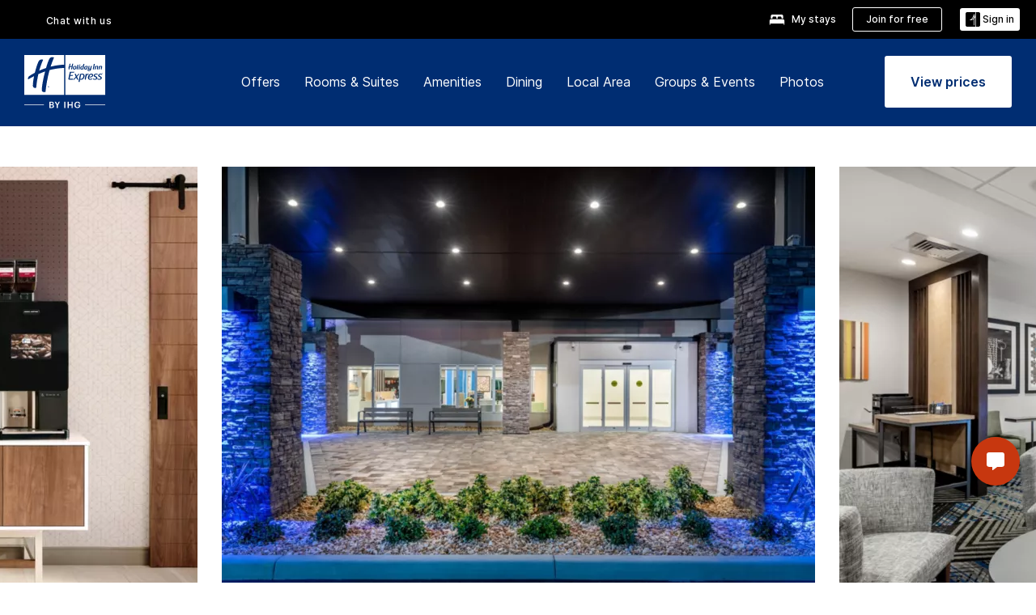

--- FILE ---
content_type: image/svg+xml
request_url: https://digital.ihg.com/is/content/ihg/icon-outline-pool
body_size: 3180
content:
<svg width="31" height="30" viewBox="0 0 31 30" fill="none" xmlns="http://www.w3.org/2000/svg">
<path d="M29.2852 22.9138C28.5127 22.9138 28.1712 22.7719 27.3514 22.1151C26.2899 21.2638 25.6278 21.0011 24.5243 21.0011C24.498 21.0011 24.4823 21.0011 24.4245 21.0011L24.435 21.1324L24.4087 21.0746H24.4192L24.3824 21.0063L23.6152 19.8818C23.9725 19.9711 24.3299 20.0131 24.6819 20.0131C27.157 20.0131 29.1643 18.0005 29.1643 15.5307C29.1643 13.061 27.1517 11.0483 24.6819 11.0483C22.4171 11.0483 20.5306 12.7141 20.2363 14.9422L16.8049 9.9238H22.8585C23.5521 9.9238 24.2143 9.62953 24.6819 9.11981C25.1496 8.61009 25.3756 7.91645 25.3125 7.22281C25.1917 5.9774 24.0829 5 22.7849 5H11.8548C10.5043 5 9.36402 6.06674 9.32198 7.38045C9.31147 7.79559 9.53218 8.47346 9.93155 9.24593C10.0209 9.41408 10.0944 9.57698 10.168 9.72937L12.9268 15.8408L12.9426 15.8723C13.0161 16.0194 12.9636 16.1929 12.8112 16.2927L6.04821 21.0326H6.00617C5.85903 21.0168 5.68562 21.0063 5.49644 21.0063C4.5243 21.0063 3.79387 21.2585 2.98462 21.8681C2.89529 21.9364 2.82698 21.989 2.66407 22.1203L2.63255 22.1466C2.49066 22.257 2.43286 22.3043 2.35929 22.3621C1.81279 22.7719 1.38714 22.9191 0.735541 22.9191C0.341426 22.9191 0.015625 23.2396 0.015625 23.6337C0.015625 24.0278 0.336172 24.3537 0.735541 24.3537C1.70769 24.3537 2.43812 24.1014 3.24736 23.4919L3.58893 23.2186C3.73607 23.103 3.79387 23.0557 3.87269 22.9979C4.4192 22.588 4.84484 22.4409 5.49644 22.4409C6.26365 22.4409 6.62099 22.588 7.43023 23.2396L7.48278 23.2817C7.61415 23.3815 7.67196 23.434 7.75078 23.4919C8.56003 24.1067 9.29045 24.3537 10.2626 24.3537C11.3661 24.3537 12.0282 24.0909 13.095 23.2396C13.2579 23.1082 13.3209 23.061 13.3998 22.9979C13.9463 22.588 14.3719 22.4409 15.0235 22.4409C15.7907 22.4409 16.148 22.588 16.9573 23.2396C18.0188 24.0909 18.6809 24.3537 19.7844 24.3537C20.7566 24.3537 21.487 24.1014 22.2962 23.4919C22.3856 23.4235 22.4539 23.371 22.6168 23.2396C22.7797 23.1082 22.8427 23.0557 22.9268 22.9979C23.4733 22.588 23.8937 22.4461 24.5453 22.4461C25.3178 22.4461 25.6593 22.588 26.4791 23.2396C27.5406 24.0909 28.2027 24.3537 29.3062 24.3537C29.7003 24.3537 30.0261 24.0331 30.0261 23.6337C30.0261 23.2501 29.7161 22.9296 29.3115 22.9191L29.2852 22.9138ZM21.5185 15.536C21.5185 13.7966 22.9321 12.3778 24.6767 12.3778C26.4213 12.3778 27.8349 13.7966 27.8349 15.536C27.8349 17.2754 26.416 18.6942 24.6767 18.6942C22.9373 18.6942 21.5185 17.2754 21.5185 15.536ZM14.2143 15.2207L11.466 9.14083C11.3924 8.97793 11.3083 8.80977 11.198 8.58907C10.951 8.11088 10.7513 7.56437 10.746 7.42249C10.7671 6.87599 11.261 6.43458 11.8443 6.43458H22.7692C23.3367 6.43458 23.8201 6.8392 23.8674 7.35943C23.899 7.6537 23.8044 7.93747 23.6047 8.15292C23.4103 8.36837 23.137 8.48923 22.8427 8.48923H16.4844C16.0114 8.48923 15.5805 8.74672 15.3598 9.16185C15.1391 9.57698 15.1654 10.0814 15.4281 10.4756L22.8585 21.3426C22.4854 21.5108 22.1911 21.7052 21.6867 22.1098L21.3766 22.3515C20.8301 22.7614 20.4097 22.9033 19.7529 22.9033C18.9909 22.9033 18.6283 22.7562 17.8243 22.1046C16.7629 21.2533 16.1008 20.9905 14.9972 20.9905C13.8937 20.9905 13.2316 21.2533 12.1649 22.1046C12.002 22.2359 11.9389 22.2832 11.8601 22.3463C11.3136 22.7562 10.8879 22.9033 10.2363 22.9033C9.46912 22.9033 9.11179 22.7562 8.3078 22.1046C8.02929 21.8786 7.85588 21.7525 7.6667 21.6264L13.5994 17.4698C14.3561 16.9863 14.6189 16.0089 14.2143 15.2049V15.2207Z" fill="#555555"/>
</svg>


--- FILE ---
content_type: application/javascript
request_url: https://www.ihg.com/cdSHA0G6oRVp3/7wEH8QTk-6mE/-k/a5QYXSEi5r1JLh/dyIVCmg/cFh6UTt/qKUcB
body_size: 178934
content:
(function(){if(typeof Array.prototype.entries!=='function'){Object.defineProperty(Array.prototype,'entries',{value:function(){var index=0;const array=this;return {next:function(){if(index<array.length){return {value:[index,array[index++]],done:false};}else{return {done:true};}},[Symbol.iterator]:function(){return this;}};},writable:true,configurable:true});}}());(function(){UP();jQb();Jzb();var xv=function(){var UW;if(typeof QP["window"]["XMLHttpRequest"]!=='undefined'){UW=new (QP["window"]["XMLHttpRequest"])();}else if(typeof QP["window"]["XDomainRequest"]!=='undefined'){UW=new (QP["window"]["XDomainRequest"])();UW["onload"]=function(){this["readyState"]=4;if(this["onreadystatechange"] instanceof QP["Function"])this["onreadystatechange"]();};}else{UW=new (QP["window"]["ActiveXObject"])('Microsoft.XMLHTTP');}if(typeof UW["withCredentials"]!=='undefined'){UW["withCredentials"]=true;}return UW;};var FB=function(EU){if(QP["document"]["cookie"]){try{var Lj=QP["document"]["cookie"]["split"]('; ');var Y3=null;var Bg=null;for(var Jt=0;Jt<Lj["length"];Jt++){var KW=Lj[Jt];if(KW["indexOf"](""["concat"](EU,"="))===0){var Wj=KW["substring"](""["concat"](EU,"=")["length"]);if(Wj["indexOf"]('~')!==-1||QP["decodeURIComponent"](Wj)["indexOf"]('~')!==-1){Y3=Wj;}}else if(KW["startsWith"](""["concat"](EU,"_"))){var LB=KW["indexOf"]('=');if(LB!==-1){var p2=KW["substring"](LB+1);if(p2["indexOf"]('~')!==-1||QP["decodeURIComponent"](p2)["indexOf"]('~')!==-1){Bg=p2;}}}}if(Bg!==null){return Bg;}if(Y3!==null){return Y3;}}catch(zt){return false;}}return false;};var Qv=function(F2){return ~F2;};var WB=function(Ht,OZ){return Ht<=OZ;};var D2=function(vv,Ft){return vv/Ft;};function UP(){B5={};if(typeof window!==''+[][[]]){QP=window;}else if(typeof global!==''+[][[]]){QP=global;}else{QP=this;}}var gz=function bB(hS,Cj){'use strict';var Gt=bB;switch(hS){case Kl:{var mv=Cj[VA];return typeof mv;}break;case UY:{var tg=Cj[VA];nj.push(O2);var CB=QP[OB()[OH(Ag)].call(null,wT,qz)](tg);var L3=[];for(var JT in CB)L3[Vz(typeof OB()[OH(gv)],zT([],[][[]]))?OB()[OH(X2)](Yw,Nz):OB()[OH(jS)](lW,mW)](JT);L3[OB()[OH(tt)](SS,mj)]();var nX;return nX=function jg(){nj.push(WX);for(;L3[OB()[OH(VT)].apply(null,[qg,cB])];){var FT=L3[Pv()[kW(Yv)].apply(null,[CZ,kB,gg,Yv,YT,sX])]();if(OW(FT,CB)){var L2;return jg[kv()[rf(PX)].apply(null,[Bf,VT,Xw,Yv])]=FT,jg[pC(typeof kv()[rf(IM)],'undefined')?kv()[rf(Yv)](qM,OC,B2,O9):kv()[rf(kB)](mj,JV,nJ,Dq)]=BM(xV[SD]),nj.pop(),L2=jg,L2;}}jg[kv()[rf(Yv)](qM,OC,B2,SM)]=BM(qk);var ML;return nj.pop(),ML=jg,ML;},nj.pop(),nX;}break;case QA:{var JR=Cj[VA];nj.push(n4);var Jq;return Jq=JR&&ZJ(XL()[p4(vK)](fC,WD,dN,bC),typeof QP[Aq()[PL(YK)](BM(qk),Fk,gv,nq)])&&Vz(JR[XL()[p4(ON)](PR,BM(BM(SD)),Dq,cM)],QP[Aq()[PL(YK)](HM,Fk,K4,nq)])&&pC(JR,QP[Aq()[PL(YK)](gq,Fk,hR,nq)][Aq()[PL(jS)](G8,CJ,Xk,ED)])?Aq()[PL(AR)].apply(null,[Xk,UR,vF,EL]):typeof JR,nj.pop(),Jq;}break;case fA:{var EJ=Cj[VA];var hD;nj.push(qC);return hD=EJ&&ZJ(XL()[p4(vK)].apply(null,[br,Z9,YK,bC]),typeof QP[Aq()[PL(YK)](MK,Fk,BM({}),hM)])&&Vz(EJ[XL()[p4(ON)](lW,YT,kB,cM)],QP[Aq()[PL(YK)].call(null,Ag,Fk,BM(BM(SD)),hM)])&&pC(EJ,QP[Aq()[PL(YK)].call(null,BM(BM([])),Fk,BM(BM(qk)),hM)][Vz(typeof Aq()[PL(c9)],'undefined')?Aq()[PL(Yv)].call(null,zL,VK,BM(BM({})),sN):Aq()[PL(jS)].call(null,BM(BM([])),CJ,zL,CC)])?Aq()[PL(AR)](Bf,UR,L8,J9):typeof EJ,nj.pop(),hD;}break;case O:{var QL=Cj[VA];return typeof QL;}break;case f0:{var rr=Cj[VA];return typeof rr;}break;case fd:{var Ar=Cj[VA];var cp;nj.push(Vk);return cp=Ar&&ZJ(XL()[p4(vK)](tR,JV,BM(qk),bC),typeof QP[Aq()[PL(YK)].apply(null,[r4,Fk,XM,Ap])])&&Vz(Ar[XL()[p4(ON)](Mv,BM(BM([])),gg,cM)],QP[Aq()[PL(YK)].apply(null,[b1,Fk,AR,Ap])])&&pC(Ar,QP[pC(typeof Aq()[PL(c9)],zT([],[][[]]))?Aq()[PL(YK)](gg,Fk,Sq,Ap):Aq()[PL(Yv)](SJ,SN,gJ,X9)][pC(typeof Aq()[PL(G8)],'undefined')?Aq()[PL(jS)](rq,CJ,mK,wp):Aq()[PL(Yv)](UV,DK,Cr,fN)])?Vz(typeof Aq()[PL(GL)],zT('',[][[]]))?Aq()[PL(Yv)](BM(BM(SD)),f4,Xk,E8):Aq()[PL(AR)].call(null,zq,UR,Dq,zp):typeof Ar,nj.pop(),cp;}break;case Mx:{var FV=Cj[VA];return typeof FV;}break;case T5:{var jV=Cj[VA];nj.push(JL);var pN;return pN=jV&&ZJ(XL()[p4(vK)](S3,gv,vF,bC),typeof QP[Aq()[PL(YK)].apply(null,[Or,Fk,IL,Lv])])&&Vz(jV[XL()[p4(ON)](Dw,x8,JV,cM)],QP[Aq()[PL(YK)].apply(null,[L8,Fk,gv,Lv])])&&pC(jV,QP[Aq()[PL(YK)](BM(qk),Fk,Qq,Lv)][Aq()[PL(jS)].call(null,zL,CJ,zq,tv)])?Aq()[PL(AR)].call(null,BM(BM(SD)),UR,zR,tp):typeof jV,nj.pop(),pN;}break;case X0:{nj.push(bM);this[kv()[rf(Yv)](qM,OC,YR,PX)]=BM(qk);var Gq=this[XL()[p4(gJ)](kj,BM(SD),OC,RF)][qk][Pv()[kW(X2)](SC,ON,Z8,qK,BM(BM({})),gk)];if(Vz(Vz(typeof OB()[OH(Ag)],zT('',[][[]]))?OB()[OH(X2)].apply(null,[mD,Tr]):OB()[OH(B9)](JL,MV),Gq[XL()[p4(dN)](DB,Z8,BM(SD),Sq)]))throw Gq[OB()[OH(WD)](AK,cM)];var RR;return RR=this[XL()[p4(Z9)].call(null,HF,BM([]),BM({}),zR)],nj.pop(),RR;}break;}};var RD=function(){return Pq.apply(this,[dY,arguments]);};var mk=function(){return ["\x6c\x65\x6e\x67\x74\x68","\x41\x72\x72\x61\x79","\x63\x6f\x6e\x73\x74\x72\x75\x63\x74\x6f\x72","\x6e\x75\x6d\x62\x65\x72"];};var gD=function(XC){if(XC==null)return -1;try{var tN=0;for(var gr=0;gr<XC["length"];gr++){var hF=XC["charCodeAt"](gr);if(hF<128){tN=tN+hF;}}return tN;}catch(HV){return -2;}};var Pq=function S4(ZM,Rc){var mM=S4;for(ZM;ZM!=b7;ZM){switch(ZM){case th:{wN=rJ*X2+kB+OC*Fk;M4=Yv+IM*Fk+jS*kB;Ur=ON+Yv+OC*Fk*X2;xq=SD*ON*Fk+IM+PX;ZM=Yh;}break;case I5:{bL=Yv*rJ+PX-jS+IM;CV=jS*IM*VT+OC+X2;IF=jS*rJ-IM+Fk-Yv;BV=rJ*SD*ON-Yv*Fk;ZM-=Os;IC=Yv*jS*PX*X2-ON;PC=kB+jS*rJ*SD;bk=kB*Fk*VT+IM*X2;KJ=jS*Yv*X2+SD+kB;}break;case zP:{HJ=Fk*ON*SD+Yv-OC;fK=Yv*kB+OC*rJ-ON;G1=Yv*jS*IM-ON;dk=rJ-ON-VT+IM*Fk;DJ=jS+Fk*IM+rJ-VT;LR=X2-PX*ON+rJ*Yv;jc=PX-X2-jS+Yv*rJ;gc=OC*jS*IM+rJ-PX;ZM+=HA;}break;case SA:{OL=ON*rJ-kB-Fk*jS;E4=rJ*OC-ON*kB+VT;hr=rJ*X2-Fk-PX*jS;kJ=jS*X2*IM+rJ*PX;MF=rJ+SD+OC*Fk+kB;ZM-=fA;}break;case t7:{n8=Fk*ON+X2-OC-VT;GM=rJ-OC+Fk*jS+X2;ZM+=vl;kF=VT*Yv*PX*IM-kB;VV=PX+SD+X2+rJ*VT;qV=rJ*Yv-Fk+jS-OC;sV=VT*jS*ON*SD+Yv;Ir=IM*rJ-Yv-OC*kB;Ec=IM*Yv*PX*kB;}break;case sb:{dK=Fk*jS*PX-IM*OC;ZM-=jm;jR=Yv*rJ+ON+Fk*IM;QC=IM+rJ+Fk*X2+OC;bV=ON*Fk-X2+SD;XJ=rJ+Yv*jS+X2;C9=PX*rJ+OC-SD-Fk;}break;case Zx:{kN=PX+OC-kB+IM*jS;tt=kB*Yv+Fk*SD+PX;ZM=d7;Uk=OC*ON*SD;sM=ON+OC+X2*IM-jS;Dq=Fk-kB-OC+jS*Yv;MK=kB*SD*PX*IM+Fk;AR=IM*OC+X2*kB;gJ=Yv*ON-kB*PX;}break;case Ib:{var Cc=zT([],[]);var fF=xr[LK];ZM=kn;}break;case F7:{nN=PX+rJ-kB+IM*jS;Hc=SD*kB*ON*X2-IM;ZM+=pm;xc=kB+Yv+X2*rJ+ON;D8=VT*IM+rJ+Fk;}break;case Ax:{AV=X2*kB*Fk+rJ*SD;EM=rJ+IM+Fk*Yv-VT;D9=PX-Fk+ON+Yv*rJ;HN=Fk*ON*PX+rJ*SD;qc=IM-OC+kB*Fk*VT;O4=Fk+IM*rJ+ON+PX;R9=OC+IM+PX*rJ*kB;ZM=kb;}break;case mY:{GL=rJ-OC+kB+ON;EN=PX*Yv*IM+ON;pL=X2-PX+ON*kB*OC;kV=PX*Fk+X2+IM*Yv;LV=rJ+VT+ON;A1=jS*ON-X2+Yv*VT;ZM-=Cm;}break;case qY:{tk=Yv*Fk+PX*jS+VT;fV=ON+kB+OC*IM*Yv;ZM-=p7;QJ=Fk*PX+rJ+IM*jS;pM=Fk*IM-kB*jS+PX;IR=rJ+Yv*VT*OC;ck=IM*Fk+jS-ON;C8=IM*X2*ON+SD;}break;case hb:{WM=SD+VT+X2*kB*ON;zc=jS*X2*ON+VT-OC;WV=rJ*jS-ON;dr=kB*Yv*VT*PX+jS;E9=rJ*Yv-ON-VT+X2;JK=VT*rJ*SD+IM+Yv;ZM+=DE;Rk=VT*rJ+IM+jS*ON;}break;case lb:{CN=Yv+rJ+IM+OC*Fk;DF=jS+kB-IM+Fk;FN=Yv*SD*ON-OC+Fk;Bc=OC*jS*Yv*SD;m8=IM+kB+jS+Fk*PX;MV=ON*Yv+OC-kB;ZM=Zx;bF=PX+rJ-IM+OC*Fk;wL=SD+Yv*jS+kB+X2;}break;case Em:{NF=Fk-ON-IM+rJ*jS;E1=PX*Yv*Fk-kB-OC;gK=OC+IM*Fk*kB-rJ;ZM+=OY;RL=jS-Fk+VT*rJ;Nk=E1+NN-gK+Ik-RL;q9=VT+Yv*SD*rJ+IM;}break;case PP:{A9=SD+rJ*OC-X2*VT;TR=rJ*Yv-kB-OC;I9=VT-OC+jS*rJ*SD;ZM-=MA;kL=OC+rJ*IM+VT*Yv;sL=ON+jS*IM*X2-kB;}break;case vx:{p9=SD*Fk*VT*OC+ON;ZM=xQ;I4=jS*rJ+kB-PX*Yv;Ic=jS+rJ*kB*PX;Bk=Yv*X2*ON+Fk+IM;X1=Yv*rJ+IM+ON*PX;mC=IM+kB*ON*jS-Yv;QR=rJ*kB*PX-Fk+IM;BL=SD*PX*ON*IM*kB;}break;case WA:{wJ=Fk*VT*SD*OC-kB;RC=SD*jS*kB*VT*Yv;WC=PX*Fk+VT*jS*ON;ZM=cm;gM=OC+ON*VT+X2*rJ;}break;case XA:{SM=jS+X2-kB+VT+ON;qK=PX*SD*jS;zF=IM+kB+ON+OC-jS;ZM-=YQ;UN=jS+OC+VT-IM+PX;}break;case Cn:{sC=Fk*jS+VT*X2*Yv;pq=OC*rJ-X2-SD+Fk;z4=Yv+IM+OC*rJ-SD;j8=VT+rJ*OC+X2*ON;ZM=gx;}break;case hh:{pD=rJ*kB+jS*Yv*X2;Sc=rJ*OC+Fk+PX-Yv;kD=jS+SD+rJ+IM*Fk;z9=IM*ON*jS+kB+SD;ZM+=bQ;z8=kB*Fk*VT+rJ;lJ=Yv+OC*kB*Fk+SD;}break;case xn:{ZM=N0;Br=IM*rJ-Fk*VT*PX;r8=PX-kB+rJ+X2*VT;bq=PX*IM*Yv+kB*X2;t9=rJ+IM-ON+Fk;}break;case XP:{lC=ON+IM*VT*OC*X2;JD=SD-jS+Fk*ON*kB;Jr=rJ*jS-X2*SD*IM;Rr=kB+X2*rJ-PX-jS;Oc=Fk+rJ*Yv+OC;ZM+=Ob;mq=jS+IM*VT*Yv+Fk;}break;case Js:{KF=ON*PX+IM*rJ+Fk;v8=X2+SD+jS+rJ*Yv;OV=ON*OC+VT*Yv*jS;LC=jS+rJ*OC+SD-Fk;B4=OC*rJ-X2+VT*Fk;UF=ON*OC*IM+kB+Fk;ZM+=GY;QK=Yv*IM*X2+VT;}break;case Ld:{Lr=Fk+PX-VT+rJ*OC;Kr=rJ*X2-kB*SD*VT;EV=SD+rJ+X2*ON*IM;ZM=Rl;xJ=kB+IM+Yv*ON*X2;nL=rJ*ON-OC-IM+jS;XF=jS*rJ+X2-Fk+OC;}break;case A0:{ZM-=KE;mR=ON*rJ-OC-VT*jS;WL=ON*rJ-IM*X2*Yv;UC=rJ*ON-Yv-IM*jS;ZR=VT*rJ-kB+jS*OC;YF=IM+PX*X2*jS*VT;D4=Yv*VT*ON-kB;S1=OC*rJ-Fk+X2;M8=Fk*PX*jS-ON*X2;}break;case XE:{ZM+=MG;ON=OC*PX+VT-kB;Fk=OC+ON*kB-X2+VT;rJ=jS-IM+Fk*kB;vC=VT+rJ+jS*X2*IM;vK=jS+kB*X2-IM;qk=+[];KR=X2*Yv-VT-kB+rJ;rL=ON+Yv*SD-OC+PX;}break;case JY:{x8=X2-PX+IM*jS+SD;qz=kB*VT+rJ-SD+Yv;zq=Yv*SD*ON+OC*X2;OJ=VT-jS+IM-kB+rJ;ZM=PA;sF=Yv*kB+rJ*SD+X2;vF=OC*Yv+Fk+jS*kB;}break;case Om:{Wk=PX*SD*rJ-Yv;VK=OC+X2*Fk-SD-Yv;Pr=VT*Fk+ON*kB;ZV=kB+PX*IM*ON+Fk;ZM+=Sl;jF=Fk*PX*kB+SD;}break;case jE:{xF=rJ+VT*Yv*ON;bJ=ON-PX-X2+rJ*IM;cD=ON-kB-SD+rJ*VT;PN=rJ*Yv+ON+Fk-OC;ZM+=dE;J9=X2*SD+rJ*IM-VT;Dp=ON*SD+OC*Yv*Fk;Xq=PX-VT+jS*rJ-OC;}break;case Hh:{rD=ON*SD*PX*Fk-jS;BK=VT*rJ-X2-Yv+ON;ZM=G;Np=Yv*Fk*OC+IM;jK=kB*VT*PX*ON+SD;jL=rJ*Yv+ON-PX-VT;TJ=SD-jS+OC+rJ*IM;dM=jS+kB*Fk*X2-OC;}break;case v7:{qp=ON*SD*PX*Fk;TD=Fk*Yv-VT+X2+rJ;F4=Fk+X2*VT*Yv+rJ;ZM=Es;xk=Fk*IM-OC+rJ*Yv;DK=IM*Fk*PX-kB-VT;SN=PX-VT-Fk+rJ*ON;fN=ON*OC*kB*IM-X2;}break;case Ll:{xM=IM*rJ+VT*jS+Fk;Dr=kB*X2+Yv+IM*rJ;hL=X2-jS-Yv+rJ*IM;ZM+=H;Wq=ON+rJ*IM+kB*X2;tq=VT-IM+Yv*ON*X2;Pk=IM-Yv+rJ*ON-VT;}break;case Wx:{Or=ON+IM-SD-X2+jS;Y1=kB*Fk-jS*Yv+IM;gC=jS*X2-PX*kB+OC;Gr=VT*PX-jS+X2*Yv;JV=OC-ON+PX*Fk+IM;qC=jS+OC-X2+VT+Fk;ZM-=tl;}break;case Xn:{mj=kB*ON*Yv+jS-PX;lL=ON*IM-kB+rJ;U4=Fk*VT*OC+IM*SD;RV=Yv+X2*IM*jS*PX;ZM=x7;AD=rJ*ON-VT-Fk*OC;Op=PX*Fk*X2+Yv+kB;}break;case ld:{Ek=jS+rJ*X2+kB+VT;SF=jS*rJ+X2-Fk+PX;Lk=IM*Fk+jS+OC+Yv;ZM+=rh;s8=Fk*Yv-SD+IM*OC;B8=rJ*IM-OC*ON-VT;NV=ON+rJ*IM-PX+kB;}break;case nd:{FL=X2+Fk+Yv*kB;mK=SD+jS+X2+Yv+IM;Bf=Fk+IM*Yv-ON+OC;gg=OC*Yv+Fk+X2*VT;ZM=rm;mW=PX*VT-ON+jS*IM;Z9=jS-PX+Yv*ON-kB;T4=ON+OC+X2*jS+SD;dL=ON*OC+Fk-kB*PX;}break;case QQ:{AC=ON+IM*X2+OC*Fk;Iq=VT+rJ+ON+PX*OC;ZM-=P5;lD=IM*rJ-X2-OC*Fk;H9=jS*VT+Yv*rJ;jD=Fk*Yv+X2*OC;rM=jS+Fk*ON+IM*X2;}break;case YP:{t8=Fk+Yv*rJ-kB+SD;ZM=w;vN=rJ*X2+OC-PX*Yv;JM=VT*rJ-IM-OC;EK=rJ*SD*OC+IM+PX;}break;case nG:{pV=VT*rJ+kB;Q4=Yv+kB*Fk-OC+SD;ZM=Sn;PK=X2-PX*SD+rJ;mN=PX+SD+VT-kB+rJ;}break;case Z:{return YN;}break;case Sl:{wV=kB+rJ*ON+X2-Fk;Hk=Fk+IM*jS+OC*rJ;IJ=jS+OC*ON*X2*PX;ZM=dA;g1=rJ*OC+Fk-IM;wc=Fk*kB*SD*X2;}break;case CE:{G9=rJ*IM+VT*X2-OC;X4=ON+Fk*Yv+rJ-OC;Q1=Fk+X2*Yv*ON;Tq=VT*IM*Yv*PX-rJ;BD=Yv+SD+ON*rJ-Fk;ZM=JQ;J4=ON+X2*Fk*OC-rJ;MM=Yv*Fk*SD*OC+jS;}break;case rm:{ZM-=Mx;HM=IM*jS-kB*PX-VT;gv=OC+Yv+ON+X2+kB;Pc=Fk+Yv-OC+PX;Ag=IM+jS-VT*SD+PX;Sq=X2-kB+VT+OC+jS;}break;case wE:{TC=X2+VT*jS*Yv-SD;jN=ON*SD*VT+rJ*Yv;P9=Yv*IM*ON-OC;h9=kB*ON*VT+Fk*Yv;ZM=v7;Hr=IM-Fk+VT*rJ;}break;case JQ:{R8=IM+rJ*jS-ON*X2;IV=IM*rJ-Yv*jS-kB;bN=ON*X2*Yv-PX+Fk;hK=SD+OC*Fk*VT;Ak=SD*IM*kB*Fk+Yv;ZM=tE;}break;case Us:{fD=ON+rJ*OC-VT;kR=jS*rJ+SD-IM-ON;VM=VT+PX+rJ*IM-Fk;rR=PX*OC*rJ-IM+kB;T9=Yv-SD+VT*kB*Fk;hk=PX+OC*rJ*SD+ON;ZM-=gP;}break;case Pm:{KV=rJ*jS-X2+Fk+SD;A8=OC*rJ-SD+PX*ON;DM=PX-OC+Yv+jS*rJ;QN=PX*jS*Fk-ON*Yv;ED=VT-X2-SD+IM*rJ;wq=IM*rJ-X2-Yv;ZM-=AA;m1=SD*OC*rJ*PX-jS;lN=X2*kB*Fk-rJ-Yv;}break;case HQ:{Oq=OC*rJ+kB;ZM=ld;gV=OC+rJ-PX+IM*ON;Wc=Fk*Yv+OC*ON-X2;UJ=OC+PX*VT+IM*rJ;Mr=PX+VT*jS*IM;Tk=IM*jS*ON-kB*Fk;}break;case Id:{qL=Fk*PX+SD+rJ*X2;ZM+=zn;P1=IM*rJ-VT-Fk;L4=Fk*PX*IM+X2*OC;L9=IM*Yv*ON;}break;case Rl:{JC=VT*rJ+OC-X2;bD=SD*kB+jS*rJ+Fk;Zr=jS+X2*rJ+Fk-PX;pF=IM*jS*SD*ON+X2;ZM=Vm;Y9=Fk*IM+rJ+VT+ON;DV=Yv*Fk+X2+PX*rJ;}break;case R0:{b9=IM+ON*Yv*jS+kB;ZM+=Il;Ik=kB*Fk*IM-OC;F8=PX+IM+SD+jS*rJ;Ok=X2-IM+jS*Fk-kB;tL=jS*rJ-X2+PX*SD;f4=jS+kB+ON*IM;bK=IM*rJ-X2-Yv*VT;NC=SD+Yv*VT+IM*rJ;}break;case B:{I8=VT*Fk-OC+Yv*SD;fL=OC+rJ*kB-ON;pk=jS*X2*ON-Yv*kB;kk=Fk*jS+rJ+PX+kB;ZM+=qA;FM=Fk*IM+rJ+X2-VT;}break;case xl:{l9=rJ*jS-Fk+kB-IM;SL=Fk+Yv*rJ-OC;FJ=SD*PX*Yv*Fk-X2;ZM=YA;ID=rJ*IM-jS+PX*Fk;ZL=kB*IM+jS*rJ-ON;B1=VT+rJ*jS+X2-Yv;IK=X2*SD*PX*Fk-OC;Kq=rJ*ON-jS-OC;}break;case Os:{V4=OC+X2+IM*rJ-Fk;ZM+=F5;FK=rJ+IM*Fk*PX-jS;dC=rJ*X2-VT*Yv-OC;FR=OC+jS+rJ*X2+VT;NL=ON*VT*Yv+IM-OC;Fc=Yv*rJ-Fk*PX;wF=Fk-ON+IM*rJ;}break;case SY:{tr=X2+VT+Fk+kB*rJ;TL=OC*VT*Fk-IM;ZM-=fA;qq=OC+Yv-Fk+rJ*ON;Gk=X2*Fk-ON+rJ*Yv;GF=rJ*SD+ON*Yv*jS;x4=SD*X2*PX*VT*Yv;jk=rJ*OC;}break;case Qn:{ZM=Xn;tC=rJ*X2+OC+PX;l4=ON+kB*Yv*VT+Fk;br=X2*SD-VT+Fk*Yv;jJ=jS+IM*rJ+Fk;vV=VT+Fk*Yv+jS+SD;}break;case G0:{J8=rJ*IM-Yv-X2-jS;UR=PX+rJ+Yv+IM-kB;tF=SD*ON*PX*X2*VT;ZM+=r7;gR=X2*rJ-VT+jS*Yv;CM=rJ-PX*X2-kB+Fk;YL=PX*ON*IM*VT-X2;WN=kB+VT*OC+X2*rJ;}break;case x7:{s4=Fk*IM-rJ;RJ=Fk+ON+Yv*rJ+X2;dD=SD+IM*Fk+kB-ON;ZK=ON+X2*rJ-kB+IM;Qc=rJ-Fk+IM*PX*VT;ZM-=OE;W8=rJ*ON-OC+VT-IM;}break;case qQ:{ER=kB+X2+VT+ON+PX;dN=ON+IM*X2-Yv-jS;zK=OC*IM+Yv-VT;nD=VT+Yv+jS+kB*X2;qM=jS*kB+ON-PX;ZM=k5;HL=OC+jS-kB+Fk+X2;Vq=PX-OC*IM+X2*jS;}break;case BE:{q8=rJ+IM*ON+OC+kB;ZM-=Zs;v4=jS*OC*VT+IM;tK=PX*rJ*SD-OC-Yv;T8=SD-VT-kB+Fk*X2;fJ=PX*X2+VT*OC*jS;}break;case Mx:{ZM=b7;nj.push(sF);LN=function(kC){return RN.apply(this,[Db,arguments]);};sJ(m9,Ac);nj.pop();}break;case wb:{PJ=VT*rJ+X2*Fk*SD;Q9=ON+rJ*IM-Yv*jS;MR=kB*rJ+X2-Fk;k4=kB+Yv*X2*VT-IM;ZM+=FE;zC=PX*rJ+OC-VT+Yv;rk=SD+X2*Fk+OC*PX;}break;case tb:{M9=rJ*kB+OC*Fk+X2;lc=rJ*OC+PX+Yv;W4=rJ*VT-kB+ON*Fk;U8=OC+IM+kB+Fk*ON;ZM-=fY;}break;case K0:{SK=jS*Yv*kB+rJ*VT;l8=VT+rJ-kB+jS*IM;mF=IM*jS+Fk*kB+OC;nF=OC+X2+Fk+jS*rJ;d8=Fk*ON+VT-Yv+SD;ZM-=Rn;}break;case M7:{tM=VT*kB*Fk-OC+SD;t4=SD-Yv+rJ*X2+Fk;rC=rJ+IM*X2*jS-ON;p8=kB*ON*X2*VT*SD;ZM=wb;g4=SD+VT+X2*Fk-PX;b8=Fk*X2+OC-SD+PX;}break;case kY:{ZM+=hd;Rq=Yv*rJ+kB-IM*VT;V9=Yv*jS*ON+X2+SD;rV=Yv-IM+rJ*ON-jS;r9=rJ*X2+PX+OC+ON;cK=PX*OC+X2*rJ;}break;case xE:{JN=jS+SD+IM+rJ*OC;fk=ON+X2+Yv*rJ+kB;Tc=Yv*SD*rJ+OC*IM;ZM+=EA;kK=rJ+X2+jS*OC*ON;CC=Fk+Yv*rJ;zk=jS*X2*OC+IM+rJ;}break;case RE:{Yr=X2*rJ-OC+jS*PX;zJ=IM+Yv+rJ*kB+OC;ZM-=Zn;cV=IM*OC+X2*rJ+SD;vq=rJ*OC-X2*kB-PX;hJ=rJ+ON-Yv+IM*Fk;Ck=kB+X2*Yv+rJ+IM;CK=kB-IM+rJ*SD*jS;}break;case KG:{ZM-=Cn;xR=PX*ON*Fk-rJ-VT;TN=kB*rJ-X2+VT+IM;XK=ON*jS*IM+VT-kB;N8=VT*IM+jS+X2*rJ;CF=rJ*kB-ON*X2+IM;}break;case S7:{jM=kB+ON*X2*Yv+jS;rK=Fk+X2*OC*VT-IM;T1=jS*Yv*OC-ON;pR=OC*kB+VT+rJ*IM;ZM=hn;ZF=SD+OC+Yv*rJ+ON;gF=jS*Fk+rJ+VT-Yv;QM=X2*kB+Fk+rJ-VT;}break;case G:{mV=Yv*X2*SD*PX*jS;KL=rJ*jS-OC-VT*Yv;cc=jS*PX*Fk-SD-X2;GK=Fk*PX*VT+rJ-IM;ZM-=NE;KM=SD+jS+rJ*IM+X2;}break;case Gd:{ZM=I7;PM=OC+VT*rJ+Fk*PX;cC=ON*kB+VT+jS*rJ;rp=rJ*X2-kB+VT-Fk;Zq=X2-SD+Fk+Yv*rJ;}break;case bd:{AF=Yv*kB*Fk-IM;vR=IM*ON*kB-OC-jS;mJ=IM*rJ+SD+X2-kB;ZM=HQ;WJ=jS*PX*kB*ON-rJ;mr=rJ+IM*Yv+SD-X2;}break;case jl:{ZC=kB+ON*X2*VT;Mc=Fk+ON*OC*IM+Yv;BJ=rJ*SD*PX*kB+VT;I1=ON+PX*Fk*Yv-IM;xL=rJ+X2*jS-ON;ZM=jP;}break;case j5:{MC=rJ*jS+Yv-SD-Fk;xK=rJ*X2-PX+VT+IM;ZM=Pm;Yc=X2+jS*rJ-IM*OC;TM=rJ*jS-PX+Yv+VT;UK=ON+OC*Fk*Yv+kB;YM=X2+Fk+PX+rJ*IM;zM=Yv*rJ+OC+ON*VT;Bq=kB+rJ*X2;}break;case ws:{b4=IM*X2-OC+rJ*jS;ZM-=lQ;V8=ON+X2*rJ+SD-jS;fM=SD*VT+Fk*X2*OC;MD=jS*rJ+Yv+ON+PX;AM=rJ+jS*ON*VT;VF=PX*Fk*VT-OC-jS;}break;case Cx:{LD=Yv*rJ-X2-OC-IM;F9=rJ*jS-OC*SD+Fk;rc=ON*jS*IM;NK=SD*ON+rJ*jS-OC;VC=IM*rJ-Fk+kB-PX;OF=PX+IM*X2*OC*kB;ZM=Js;}break;case bm:{SJ=VT-kB+Yv*ON+X2;UV=X2*jS+SD+IM;Z8=jS*ON*SD-X2;c9=SD*OC*Yv-kB*PX;ZM=nd;G8=VT*Yv+OC-jS+X2;IL=ON*VT+Fk-X2+PX;}break;case Dx:{WD=SD+X2+jS-PX+Fk;FD=kB+X2+VT+Fk+OC;rq=ON*OC-jS-SD-VT;XM=jS+OC*Yv+SD-X2;ZM-=sl;cB=SD+jS+VT*IM*PX;}break;case tx:{ZM+=F7;EL=Yv*jS+IM*rJ+kB;hq=rJ*IM-kB-ON*OC;DN=kB*SD*Yv+Fk*jS;Eq=OC*VT*Fk-IM*PX;}break;case Bh:{YJ=IM+Yv+rJ+Fk-ON;k8=kB*Fk*VT-ON-X2;ZM=D0;x9=X2*VT*Fk+IM-ON;YC=X2*rJ-jS-ON+VT;AJ=OC*Yv*VT-SD;kq=kB*jS*Fk-ON*OC;H1=IM+kB*ON+rJ+PX;}break;case Vl:{JJ=kB-IM+Fk*OC*VT;Uc=jS*rJ+PX-VT*Yv;ZM=jE;xC=Fk+Yv*ON*VT*SD;VJ=rJ*jS*SD+VT*ON;d9=VT+OC+rJ*IM+ON;W9=rJ*Yv-SD+X2-ON;G4=Yv*rJ+PX+kB+VT;Dk=Yv*IM*ON+kB-VT;}break;case TG:{ZM=rl;Mk=VT+IM+OC*rJ;zD=OC+rJ+SD+IM*Fk;k9=PX-jS+Fk*ON*kB;nR=PX+rJ*IM+X2*jS;fq=rJ*jS-OC-ON;dc=VT+X2*IM*ON*PX;}break;case Q:{vD=Fk*jS-ON;HC=kB*jS*Yv*VT+OC;VD=ON*jS*VT-SD-kB;ZM=xl;N9=OC*kB*VT*jS+PX;CL=X2*rJ+VT*Fk*SD;g9=IM*SD*rJ+X2+Yv;}break;case CG:{Fq=Yv+VT+OC*jS*ON;WF=ON*Fk-X2-jS+SD;ZM-=Hn;jq=Yv*rJ+IM*X2;GN=rJ*VT-OC+ON+Fk;Nz=kB*rJ-X2+PX*VT;nJ=rJ+Fk*ON+X2+Yv;TV=Fk*IM-OC+rJ-SD;}break;case gd:{PV=jS*Fk-kB*VT-PX;fR=rJ+IM*Fk-X2+VT;kr=SD+X2+rJ+jS*IM;ZM+=KQ;Dc=jS*PX*ON;Er=X2*Yv*PX+rJ-kB;n9=X2*Fk-VT*SD-ON;CD=Fk*jS-ON-kB-rJ;ZN=PX*ON*jS+X2-SD;}break;case rl:{AN=IM-SD+VT*Fk*kB;DD=rJ*Yv-ON*PX-jS;tV=rJ*X2+OC+kB;KD=ON*rJ-IM*VT-OC;Y4=Fk*PX+rJ*IM+X2;C4=Fk+ON*OC*PX*X2;vJ=rJ*PX*X2-ON*Fk;ZM=Us;rF=VT+jS*rJ-ON*OC;}break;case px:{ZM=sb;OM=IM*jS*X2*PX-Fk;UD=rJ*VT-ON-OC*jS;mL=OC*rJ*SD+Yv*X2;wr=rJ*PX-SD+jS*X2;tJ=ON*rJ+jS+IM-Fk;wK=X2+rJ*ON-VT-Fk;nc=X2*VT*IM-jS+ON;}break;case rd:{nM=PX+IM*jS*VT-SD;IN=Fk+ON*jS+rJ*PX;Z4=PX+rJ*Yv-jS*OC;TF=Yv*PX-VT+rJ*jS;ZM-=p5;S9=kB*OC*ON*IM-VT;qJ=jS*kB*IM*OC-X2;}break;case gx:{ZM+=Om;q4=X2*IM*jS-VT+rJ;Qr=kB*rJ+OC*X2*Yv;EC=X2*rJ+Fk+PX;CR=X2*VT*Fk+PX-rJ;sD=IM*rJ-SD+OC*Fk;NR=OC*rJ+Fk*Yv+VT;GR=PX+VT*rJ+ON-SD;qF=Fk+rJ*OC-kB-X2;}break;case kb:{sq=X2-PX+rJ*kB+VT;H8=PX+rJ*VT+Fk;ZM-=JA;fr=rJ+IM*Fk+Yv+VT;lq=IM*X2*SD+rJ*jS;}break;case Oh:{ZM=b7;return S4(JG,[Cc]);}break;case El:{if(R4(nk,Lc.length)){do{XL()[Lc[nk]]=BM(s9(nk,kB))?function(){return zr.apply(this,[NA,arguments]);}:function(){var SR=Lc[nk];return function(AL,vc,lr,qD){var FF=sK(AL,FL,m8,qD);XL()[SR]=function(){return FF;};return FF;};}();++nk;}while(R4(nk,Lc.length));}ZM=b7;}break;case ll:{ZM=Ld;Sr=rJ-VT*IM+Fk*ON;cq=PX-Yv+rJ*OC+SD;xD=SD*PX+VT*jS*ON;rN=ON*kB+IM*rJ;YV=IM*ON*OC+jS+X2;Wr=ON*rJ-X2-IM-Fk;wk=rJ*Yv+ON-VT;f1=jS+PX+Fk*ON+Yv;}break;case YE:{pJ=ON+rJ*VT-Yv*OC;ZM-=UG;Jk=rJ*ON-jS-PX-kB;K9=Fk+VT*rJ+PX-ON;NM=jS*OC*IM+Fk;Zk=rJ*IM-PX+ON;VR=X2*Fk+rJ*kB-VT;}break;case rA:{n4=PX*OC+rJ+kB-SD;Lp=rJ*ON*SD-kB-X2;RK=rJ*ON-VT;LM=X2*Fk+OC*SD+ON;YT=X2*ON+jS-Yv+Fk;vr=X2*VT+jS*Yv;ZM+=bQ;zN=OC*SD*rJ+Fk-ON;f8=OC-Fk+IM+rJ*jS;}break;case Hm:{ZM=Cx;HF=IM*ON*jS+VT*Fk;vk=ON*jS*VT+IM*Fk;Vr=Yv+X2+jS*Fk+VT;KK=Fk+rJ*VT+kB+jS;v9=X2*jS+Yv*rJ-PX;qr=IM+PX+ON*rJ-Fk;Nq=OC-Fk+jS*rJ+VT;}break;case r0:{Sk=PX-ON-jS+Yv*rJ;KC=Yv+ON*jS*SD*IM;ZM+=m7;N4=X2-Fk+rJ*IM-SD;Z1=ON+OC*PX*rJ;XV=SD+Yv*OC*IM*PX;cR=IM*VT+Fk+X2*OC;}break;case ZY:{ZM+=YA;xN=rJ*SD*IM+jS-X2;pK=rJ*kB-jS;n1=jS*X2+IM*rJ-Fk;bc=ON+rJ*OC-VT+kB;MJ=PX-ON+VT*rJ-SD;}break;case Y:{wC=Fk+jS*IM*ON;gL=rJ*VT-OC-jS-ON;DR=Yv+VT+rJ*kB;GC=IM*rJ-PX*Yv+kB;P4=X2*ON*jS+IM*OC;DL=SD*jS*IM*kB+VT;Vp=OC+jS*kB*PX*ON;Nc=Fk+rJ*IM+Yv;ZM=Xb;}break;case BG:{dJ=ON*rJ-IM-Fk*Yv;SV=Yv-VT+SD+IM*Fk;ZM+=Nl;MN=VT*ON*X2+SD-Fk;cL=VT*rJ-kB-jS+Yv;}break;case vE:{nr=ON*jS*OC+VT*rJ;ZM+=Sd;j4=X2*kB+Fk*jS-ON;OD=Yv+jS+X2*ON*IM;GJ=OC+jS*rJ+kB;Kp=rJ*ON-Fk*jS+X2;}break;case kn:{for(var HK=s9(fF.length,SD);Xc(HK,qk);HK--){var Gc=cr(s9(zT(HK,j9),nj[s9(nj.length,SD)]),YD.length);var tD=l1(fF,HK);var LF=l1(YD,Gc);Cc+=VL(vh,[TK(Vc(Qv(tD),Qv(LF)),Vc(tD,LF))]);}ZM-=Nn;}break;case HE:{U1=ON*X2*Yv+rJ-PX;wR=kB+SD+X2+rJ*VT;h8=OC-kB-VT+IM*Fk;g8=rJ*VT-X2-ON-SD;ZM=ws;BF=Yv-OC-ON+Fk*jS;}break;case Sn:{lk=kB+rJ-SD+OC;wD=X2+PX*SD+Fk*kB;Yw=Fk*OC-PX*Yv-ON;bR=IM*X2*PX*jS;ZM=bx;hV=Yv+VT+rJ-OC+kB;}break;case Jm:{LJ=X2-PX*IM+Fk*VT;BC=kB+VT+ON*Fk;EF=Fk+Yv-PX+rJ*IM;Fp=OC+ON*VT*kB+PX;QV=OC+PX+kB*rJ;c8=IM+jS*X2+rJ-VT;HD=OC*rJ-Fk+kB*X2;ZM=m0;}break;case K5:{HR=VT*rJ-Yv*OC+SD;Hq=IM*rJ-OC*Yv-X2;QD=OC*kB*VT*jS-PX;BN=ON+Yv*rJ+IM*jS;ZM=zG;vL=Fk+VT*rJ+PX*Yv;Fr=t4-vL-GL-OC+Rk+BF;}break;case cm:{ZM=WY;OK=rJ*X2-SD-IM-PX;PF=IM*rJ-PX*jS*X2;OR=rJ*VT+jS+OC+Fk;dq=Fk*PX+IM+X2*rJ;}break;case Xs:{lF=OC+SD+IM*ON*jS;sr=IM*OC*ON+kB+Yv;gN=rJ*VT+Yv+ON*Fk;ZM=Id;lV=Fk*OC*VT+PX-jS;nK=VT+ON*rJ-Fk-kB;P8=IM*OC*Fk-rJ+PX;X9=Yv*rJ+kB+ON*jS;}break;case PA:{LL=VT+ON*Yv+OC+X2;Mq=IM-PX+rJ+OC+X2;Zc=VT+kB*X2*OC+ON;Cr=ON*X2+Fk+PX+SD;zV=kB*ON+Yv*jS+Fk;ZM-=Dm;d4=X2-SD+kB*IM*VT;}break;case Yh:{ZM=Vl;DC=OC*PX*Fk+rJ*VT;S8=Fk*IM+VT*Yv;QF=ON-PX+kB*rJ-IM;m4=OC*IM*Yv+jS*Fk;lK=SD+jS*rJ+ON*IM;BR=jS*kB*PX*X2+OC;w9=PX+X2*rJ+VT-Fk;}break;case Hb:{X8=IM*SD*OC*ON-jS;nV=jS-Fk+rJ*PX;dV=Fk*X2-VT-kB+Yv;Kk=IM+OC+X2*rJ+SD;Xr=VT*IM-X2+Fk*kB;ZM=rP;UM=jS*Fk*PX-OC-X2;}break;case I7:{nC=PX*IM*OC*Yv;qR=Yv*X2*SD*jS;ZM-=x7;WR=rJ*OC+Yv*ON-kB;sR=jS*IM*VT-ON*SD;RM=IM*Fk*kB+rJ+ON;dR=Fk+kB+rJ*OC;KN=jS*kB*Fk+OC-SD;}break;case Kb:{Jc=rJ*Yv-kB+Fk+ON;UL=IM+OC+SD+Yv*Fk;YR=SD*X2*VT*Fk-ON;ZM=sm;H4=rJ*PX+VT*jS;Qk=rJ-jS-Yv+Fk*VT;Kc=OC+rJ*IM+jS*VT;}break;case q5:{Nr=rJ*IM+OC+Fk-VT;FC=rJ+jS+Yv*IM;lM=Fk*SD*PX+rJ;pr=Fk+kB-SD+OC*rJ;hC=Fk+X2*PX*kB*jS;ZM+=kG;NJ=rJ+Yv*ON-jS+X2;}break;case dA:{ZM=YE;kM=IM+ON*PX*Fk+SD;Cq=Yv*jS*ON-Fk-X2;lR=Fk+Yv+ON+X2*rJ;jr=SD+IM*rJ+Yv*kB;hN=SD*rJ*IM-Fk+X2;}break;case tE:{qN=Yv*Fk*OC+ON-jS;c4=PX+Yv+X2*rJ-Fk;cN=jS*Yv+X2*rJ+ON;ZM-=qm;Uq=ON+jS*rJ-kB+SD;JF=rJ*Yv-jS+IM*SD;}break;case Cm:{Yk=rJ*jS-Fk-IM;K8=Yv*Fk*OC+PX-kB;XN=jS+IM*rJ+Yv-SD;PD=Fk*ON*PX-rJ+VT;ZM=Hd;}break;case w:{XD=rJ*VT-SD+IM+ON;ZM-=C;ZD=PX+X2*rJ+kB*jS;GD=IM+OC+VT*jS*ON;d1=X2*rJ+IM+Fk+VT;U9=VT-Fk+X2*rJ-SD;ND=Fk+Yv-SD+X2*rJ;}break;case N0:{cJ=Fk-PX+Yv-X2+rJ;Cp=SD*kB*ON*VT-jS;Lq=Yv+PX*ON*Fk-rJ;Y8=jS*rJ+X2-IM+SD;vM=PX*X2+OC*rJ+Fk;f9=rJ*VT-PX-kB+Fk;ZM-=pG;GV=rJ*VT+SD+IM*jS;}break;case vQ:{jC=OC*ON*Yv-X2+jS;Q8=kB-Fk+jS*Yv*VT;ZM=ZY;A4=IM*ON+X2+PX*rJ;w4=IM*Yv+OC*Fk+rJ;Yq=IM*VT+jS*rJ+Fk;}break;case fx:{dF=jS*kB*ON+X2;ZM+=D5;VN=rJ*kB-Yv*PX-jS;x1=X2-SD+rJ*OC-Yv;wM=jS+ON*Yv+rJ*VT;XR=Fk*IM+ON+VT;O8=jS*rJ-OC*PX+X2;WK=rJ+SD+VT*jS*OC;}break;case Ad:{cF=Yv*rJ+IM*ON-jS;nO=IM+Yv+jS+rJ*X2;ZM=px;CYx=Yv*rJ+IM+jS-ON;h5x=rJ*ON+Yv-Fk*PX;}break;case qG:{B9=Fk*SD+PX+Yv+X2;YK=IM-kB-OC+jS+Yv;L8=IM*SD*OC-ON-jS;Xk=X2*Yv-IM-ON+VT;ZM+=ls;t0x=X2*IM+kB-OC*ON;}break;case LY:{nmx=jS*rJ+PX+kB+Fk;l6=rJ-ON+Fk*OC*X2;ZM=Os;DIx=jS*Fk+ON*X2*Yv;M0x=ON*X2*SD*jS;RGx=Yv*X2*kB+rJ*VT;lO=jS*OC*ON-SD+rJ;YGx=Yv*VT*ON+rJ-X2;ZIx=Yv*jS*PX+rJ*OC;}break;case wm:{ZM-=b5;lxx=IM+Fk+PX+rJ*X2;C5x=Fk-VT+rJ*X2-kB;gq=SD+Yv-jS+kB*Fk;jnx=IM*VT*jS+X2*OC;dEx=ON*PX+rJ*IM+jS;}break;case EY:{ZM=Lb;Sxx=IM*Fk*kB-X2;zYx=OC*Fk*kB*SD*PX;fxx=VT+X2*OC*Fk+ON;zlx=ON+OC*rJ*PX-VT;qbx=ON*rJ-kB-jS*VT;Umx=rJ*Yv+VT+ON+X2;CAx=rJ*IM-X2+ON*jS;}break;case Ob:{ZM=Nm;if(Vz(typeof NGx,EIx[kB])){NGx=d5x;}var fnx=zT([],[]);HEx=s9(dxx,nj[s9(nj.length,SD)]);}break;case Ed:{Qlx=rJ-PX-kB+Fk*Yv;n0x=IM*PX+X2*Yv*jS;bO=OC*Yv*Fk+kB;EPx=rJ-PX-ON+Fk*IM;ZM+=LG;Qdx=PX*rJ*VT+kB-OC;}break;case LQ:{SC=Fk*PX*SD-IM;ZM+=ZG;zL=kB+ON*X2+IM+jS;Pnx=X2+SD+ON*VT;b1=VT*IM-OC+PX*jS;r4=ON*OC-VT+Fk-PX;f6=Fk*X2-ON-PX*VT;}break;case VQ:{sO=OC-kB+Fk*IM-jS;cIx=Yv*Fk+jS*PX+IM;dIx=rJ*jS+kB*IM;DPx=VT*X2*jS-kB-IM;Inx=X2-SD+IM*Fk-VT;Axx=X2+jS*ON*VT+PX;Imx=rJ-PX+OC*X2*Yv;ZM-=Vm;}break;case d7:{ZM+=IP;j1=jS-PX+rJ+ON;Qq=IM*SD*jS-kB-Yv;w0x=ON-X2+jS*OC*PX;kEx=IM+X2*PX*Yv-ON;Zlx=X2*Yv-ON+Fk+VT;F6=Yv*X2+PX+kB*VT;}break;case Vm:{GAx=X2*SD+Fk*ON+kB;r5x=Fk+X2+VT+Yv*rJ;ZM=xE;Vxx=VT*ON+IM*rJ-kB;rPx=rJ*IM-jS*VT-OC;bPx=IM+rJ*Yv-Fk;g0x=X2*jS-SD+kB*rJ;}break;case Es:{E8=ON*IM*X2-PX;QGx=X2*rJ-IM-ON;qYx=rJ+PX*OC*Yv*jS;xAx=kB+rJ-OC+Fk*ON;ZM+=VY;vlx=PX*VT*jS*Yv;nq=X2*rJ+PX+Fk+Yv;PR=SD*ON*VT+rJ*IM;}break;case Ah:{CJ=Fk*VT-Yv-OC;m9=Fk*OC+jS+IM+kB;Ac=X2*VT*IM-SD-OC;tGx=jS-Fk+rJ*Yv;wxx=jS*rJ-PX-kB*ON;f0x=rJ*ON-SD-Fk-OC;CZ=IM*ON+rJ-PX+Fk;ZM=p5;}break;case jP:{ZM=r0;kbx=X2+Yv+SD+rJ*VT;WO=ON+Yv*rJ*SD-X2;SQx=Yv*rJ+IM+VT*ON;Zhx=OC*rJ-Yv+ON*Fk;llx=VT*rJ+Fk-OC;qdx=rJ*Yv-SD+jS+ON;Ymx=rJ*OC+VT+PX+IM;}break;case nA:{ZM+=Tn;B0x=SD+Fk+rJ*Yv+PX;hEx=Yv+VT*rJ+SD;wmx=rJ*Yv+SD+VT*IM;zQx=rJ*IM+X2+ON+PX;gk=rJ*ON+jS-X2*VT;Tr=PX*SD-OC+ON*rJ;}break;case zG:{PAx=rJ*ON-Yv*VT-X2;vIx=X2+rJ*Yv+Fk+kB;GYx=jS*rJ+Fk-OC-kB;Wmx=Fk+PX*VT+IM*rJ;WIx=Fk+rJ+X2*ON*VT;hYx=ON*X2-Yv+VT*rJ;SIx=PX*OC*SD*rJ+Fk;jYx=Fk*VT*kB-Yv+rJ;ZM=EY;}break;case In:{H5x=rJ*jS+SD-ON+X2;cO=VT-kB-SD+rJ*OC;ZM+=HA;jxx=PX-SD+OC*kB*Fk;DEx=Fk*ON*kB-SD;IYx=IM+OC+Yv*rJ;plx=X2+Fk*OC*Yv-IM;Hxx=PX+kB*rJ+IM*VT;}break;case Pn:{ZM+=z5;Enx=Fk*ON-rJ*SD+kB;tR=Fk*PX*ON+OC-IM;xO=rJ+jS*Fk+PX-ON;xbx=IM*jS+OC*rJ;}break;case Lh:{FIx=kB+OC*VT*Fk-rJ;Ahx=jS*SD*rJ-kB-ON;ZM=XP;sYx=ON+rJ*jS+kB+Fk;c6=Fk*jS+PX*X2-SD;}break;case D0:{gYx=X2+ON+Yv*PX*jS;ZM=S7;Zdx=Fk+jS*rJ+Yv*OC;cGx=IM*ON*X2-Fk*SD;bAx=Fk*PX*SD*X2-IM;m5x=ON*IM*X2-jS;Phx=OC-kB+Fk+jS+rJ;fGx=Fk*IM+jS-VT-Yv;}break;case RG:{UAx=jS*IM*VT-OC+ON;O2=OC+IM*ON*Yv;ZM-=Ib;bM=Yv*VT*IM+rJ*X2;xlx=rJ*kB-ON*IM-OC;Dmx=rJ+PX+VT-OC+jS;Lhx=rJ*PX*VT-ON-Fk;}break;case k7:{Dbx=ON*Fk+kB*Yv-VT;J1=Yv*rJ+ON-OC*VT;S6=kB*SD*rJ+VT+jS;v0x=VT*IM*PX*ON;ZM=Sl;nbx=jS*SD*Yv*OC*PX;AQx=ON*IM+X2*rJ-kB;}break;case hn:{qEx=jS-PX+OC*Fk+ON;nnx=X2*rJ-PX+Yv-IM;bnx=PX*jS*IM+Yv-SD;OGx=Yv*rJ+PX+Fk*OC;ZM=qx;Kdx=rJ*VT+OC*ON-IM;}break;case Lb:{lGx=rJ*Yv+kB+OC*Fk;n5x=OC*Fk*X2-VT-IM;hM=jS*IM*OC*PX+SD;IIx=PX-SD-ON+jS*rJ;ZM-=x0;}break;case m0:{Elx=rJ-OC+Yv*SD*jS;tO=OC*Fk-SD+X2*VT;AK=rJ*ON-SD-Yv;RIx=jS+VT*Fk-OC-IM;ZM+=Tm;MPx=ON+VT+rJ*jS+SD;XYx=rJ-SD+ON*Yv-X2;}break;case Rn:{return fnx;}break;case kA:{ZM-=Jd;var lEx=xr[g6];var Knx=qk;while(R4(Knx,lEx.length)){var cmx=l1(lEx,Knx);var DAx=l1(Kmx.db,LIx++);YN+=VL(vh,[TK(Vc(Qv(cmx),Qv(DAx)),Vc(cmx,DAx))]);Knx++;}}break;case lA:{R1=X2*rJ-OC*IM;cPx=OC-kB*SD+rJ*X2;kO=IM*rJ+Yv+X2+Fk;IEx=Fk*Yv*kB+SD-ON;Bmx=rJ*Yv+ON-IM+jS;Wxx=Yv*rJ*SD+kB+VT;ZM=KG;}break;case YA:{p1=rJ*kB+SD+ON*VT;ZM=bd;ZAx=Fk*X2*OC-kB-jS;RO=X2*Fk-VT+OC*rJ;Rhx=rJ+ON*IM*Yv-SD;Dhx=IM+OC+VT+rJ*jS;}break;case Hd:{jPx=VT+rJ*jS+PX+X2;nPx=ON*PX*Fk-VT-IM;kYx=OC*Yv*Fk+jS*PX;TO=VT*rJ-OC-X2;Emx=jS*rJ+OC+PX+X2;wEx=rJ*Yv+IM-OC*VT;ZM-=R0;}break;case xQ:{EO=jS*Yv*ON-PX;ZM=RG;vGx=IM+Yv+VT+jS*rJ;mlx=PX+X2*jS*VT+ON;c5x=Yv*rJ-jS-ON;jmx=jS*Fk-Yv+IM-rJ;}break;case WY:{vPx=rJ*IM-Yv+jS*kB;w5x=IM*SD*ON*Yv+X2;d0x=rJ*IM+VT*Fk+X2;JGx=Yv+ON-Fk+rJ*IM;RAx=VT*jS+kB*PX*rJ;ZM+=OQ;Zmx=ON+OC+IM*kB*Fk;znx=rJ*VT+kB*Yv+PX;}break;case Uh:{ZM=jl;Vhx=jS*OC*X2*kB;WX=PX+Fk*kB*ON-Yv;sdx=Fk+rJ+Yv*ON*jS;kxx=IM+Yv+rJ*PX+VT;Mmx=Yv*X2*ON+jS+VT;KEx=rJ+OC*PX*Fk-X2;}break;case bx:{sEx=rJ*VT+IM+OC;Vdx=VT+rJ*IM+Yv;ZO=IM*rJ-PX-Fk+ON;b0x=X2*PX+Fk*Yv*SD;EEx=OC*rJ+SD-VT-kB;Vk=VT*rJ*SD-Fk+PX;cYx=ON*IM*VT+jS-PX;ZM=G0;sQx=OC*VT*X2+SD-IM;}break;case L:{Vnx=ON+rJ*Yv-IM+OC;Mxx=Yv*Fk-PX*jS+rJ;UIx=Fk+OC+rJ*jS-Yv;ZM-=IP;tmx=PX*Fk+Yv*ON*X2;}break;case Nm:{ZM=Rn;while(WAx(WPx,qk)){if(pC(C6[EIx[PX]],QP[EIx[SD]])&&Xc(C6,NGx[EIx[qk]])){if(ZJ(NGx,d5x)){fnx+=VL(vh,[HEx]);}return fnx;}if(Vz(C6[EIx[PX]],QP[EIx[SD]])){var r1=hhx[NGx[C6[qk]][qk]];var mQx=S4(dY,[C6[SD],WPx,r1,MV,Gr,zT(HEx,nj[s9(nj.length,SD)])]);fnx+=mQx;C6=C6[qk];WPx-=zr(QA,[mQx]);}else if(Vz(NGx[C6][EIx[PX]],QP[EIx[SD]])){var r1=hhx[NGx[C6][qk]];var mQx=S4.apply(null,[dY,[qk,WPx,r1,Vq,BM(BM({})),zT(HEx,nj[s9(nj.length,SD)])]]);fnx+=mQx;WPx-=zr(QA,[mQx]);}else{fnx+=VL(vh,[HEx]);HEx+=NGx[C6];--WPx;};++C6;}}break;case Nb:{ZM=lA;T6=rJ*PX-OC+VT*SD;Rbx=ON+OC+rJ+Fk*kB;p6=ON*X2*jS+Yv+OC;Whx=VT*Fk*X2-jS*PX;dO=jS*PX+rJ*X2+OC;Unx=Yv*Fk-X2*SD;kmx=rJ*ON-PX*Fk+X2;bC=IM*VT*X2+ON;}break;case qx:{AAx=VT-OC+Fk*ON;JL=rJ*jS+PX*Fk;RF=ON*VT*PX+OC+rJ;NYx=X2*kB*ON+VT*rJ;Nbx=rJ-OC+ON+X2*jS;ZM=Q;DGx=Fk+jS*rJ+ON+OC;}break;case FA:{Wnx=Fk*jS*kB-rJ*VT;rO=ON*X2*jS-kB*Fk;v5x=kB*ON*OC*PX-jS;P5x=PX*kB*IM*X2-ON;gPx=Fk*X2-Yv*SD+jS;ZM=Ad;xGx=Fk*IM-ON+Yv*VT;}break;case rP:{Y6=X2*jS+IM-OC+rJ;N0x=OC-rJ+Fk*SD*Yv;hnx=rJ+Fk-SD-PX+X2;Uhx=PX-rJ+OC+Yv*Fk;R0x=rJ*jS-OC+X2-Fk;ZM=Bh;OEx=Yv*VT+OC*X2*ON;}break;case bn:{tIx=rJ*IM-jS*Yv+Fk;gIx=X2+Fk*kB*ON-PX;dQx=IM*rJ+jS*X2-ON;gnx=X2*rJ+IM*jS-Yv;NN=IM*ON+kB+Yv*rJ;pIx=Fk*IM-X2+Yv*VT;bGx=rJ*VT-kB*SD+Fk;ZM=Ym;mD=kB*rJ-X2+ON-jS;}break;case Xb:{jbx=OC*rJ-X2-Fk+kB;Kbx=OC*SD*rJ+Yv*kB;ZM-=YQ;rhx=jS+SD+X2*Fk*VT;Nhx=VT*Yv+OC*rJ-IM;gmx=Yv+SD+PX*Fk*IM;MGx=rJ*ON-SD-OC*IM;Qhx=Yv-kB+X2*IM*ON;}break;case Wl:{WYx=jS-SD+PX*rJ;C1=Fk*Yv-ON*kB+IM;rYx=rJ*PX+kB-SD+IM;mYx=VT*kB+rJ*PX-SD;Nnx=kB*jS*IM+OC-VT;q1=VT*Yv*jS+kB-rJ;ZM=On;hGx=Yv*Fk+SD-PX*VT;Cmx=Yv*jS*kB+SD+Fk;}break;case s5:{xhx=rJ*VT+PX*OC*ON;nhx=SD*jS+IM*rJ-Fk;LEx=Yv*rJ+PX-VT;vAx=kB+IM*Yv*ON+Fk;ZM+=hs;OIx=kB-OC+SD+rJ*VT;dbx=kB*Fk*Yv-rJ-ON;DYx=ON-IM*jS+rJ*Yv;}break;case p5:{hQx=Fk-OC+SD+IM*jS;lW=kB-ON+Fk*X2*OC;TYx=ON*X2*IM-VT-SD;ZM+=BQ;Ixx=ON*X2*jS-PX-Yv;c0x=Fk*ON+rJ*kB+SD;cM=X2*OC*VT*SD;}break;case OG:{ZM+=Il;bbx=PX+rJ*kB;Edx=IM*Yv*ON-SD-VT;vhx=X2*rJ+PX*VT;QO=PX+IM+Fk+rJ*Yv;d6=OC-kB+Fk*PX*Yv;}break;case k5:{ZM=LQ;D6=kB+jS*X2-PX;K4=Yv+Fk-X2+OC+IM;O9=kB+jS-IM+OC+Fk;zR=kB+PX-ON+OC*Yv;TAx=X2*ON-PX+OC+kB;hR=VT*jS-ON-SD-X2;}break;case sm:{ZM=VQ;nYx=ON+PX*VT+Yv*Fk;zxx=Fk+PX+VT*ON*jS;IQx=PX*VT*X2*Yv-OC;XPx=Fk*X2*VT-rJ-jS;}break;case jm:{nIx=IM*Fk+SD-X2+ON;wdx=IM*Fk-kB+ON-SD;ZM=fx;tdx=Fk*IM-X2+OC+ON;gGx=IM*Fk+jS-kB+OC;}break;case Ym:{ZM-=ZP;L5x=PX+kB*rJ-VT-SD;sN=IM*rJ-Fk;KIx=ON+Yv*PX+rJ*IM;fC=jS+IM+ON*OC*Yv;}break;case On:{fmx=PX*rJ+jS+VT*kB;b6=rJ+IM+kB*ON*OC;Omx=OC*Fk-kB+rJ;IPx=Yv*Fk-jS+IM;shx=Fk*Yv-OC-SD+IM;fdx=X2*ON*PX*IM+kB;ZM=SA;}break;case ls:{ZM=XE;jS=PX-SD+kB+VT;OC=kB+SD;X2=OC*SD+PX;Yv=PX*SD*VT-X2+kB;IM=VT+Yv-OC;}break;case Nn:{SD=+ ! ![];PX=SD+SD;ZM+=md;kB=SD+PX;VT=kB+PX;}break;case xb:{var fhx=Rc[VA];var g6=Rc[Js];var j5x=Rc[rY];var n6=Rc[X0];ZM=kA;var YN=zT([],[]);var LIx=cr(s9(n6,nj[s9(nj.length,SD)]),vK);}break;case JG:{var thx=Rc[VA];Kmx=function(F5x,VO,QPx,k6){return S4.apply(this,[xb,arguments]);};return REx(thx);}break;case Ih:{ZM=b7;return [zO(PX),rL,zO(B9),Fk,YK,zO(L8),zO(X2),PX,zO(Fk),Xk,vK,zO(vK),zO(vK),YK,zO(t0x),zO(PX),rL,PX,zO(vK),t0x,zO(OC),t0x,VT,qk,zO(jS),L8,zO(SM),qK,zO(VT),zF,zO(UN),zO(PX),rL,zO(WD),FD,zO(OC),zO(rL),jS,VT,zO(ON),X2,zO(SD),kB,zO(UN),zO(PX),t0x,zO(rq),Fk,zO(VT),kB,zO(YK),X2,zO(PX),qk,XM,zO(cB),zO(Or),zO(SM),[Yv],zO(OC),zO(Yv),rL,[kB],t0x,zO(PX),zO(Y1),gC,zO(SD),zO(VT),zO(PX),zO(UN),vK,[kB],zO(Gr),Y1,zO(SD),X2,zO(PX),zO(kB),zO(kB),qk,zO(Yv),L8,JV,zO(qC),rL,zO(Yv),zO(t0x),YK,[kB],zO(SJ),IM,UV,zO(PX),rL,zO(Z8),jS,c9,G8,UN,zO(SD),X2,zO(rL),jS,X2,zO(Xk),qK,VT,zO(ON),t0x,IM,zO(IL),gC,zO(gC),gC,zO(FD),qk,zO(jS),FL,mK,zO(Bf),gC,qK,zO(SJ),gg,zO(mW),Z9,zO(Z8),c9,zO(mK),FL,zO(SD),vK,zO(L8),vK,zO(t0x),L8,zO(YK),zO(T4),dL,UN,zO(t0x),SD,zO(jS),SD,zO(PX),SD,qK,zO(SJ),HM,zO(SD),Fk,qk,[qk],qk,OC,VT,ON,qk,zO(UV),Or,zO(rL),zO(zF),gv,zO(YK),PX,PX,Pc,Ag,zO(UN),zO(Pc),jS,zO(Yv),zO(OC),YK,zO(qC),FD,zO(rL),ON,SD,zO(t0x),VT,zO(Yv),zO(vK),Sq,OC,zO(IM),L8,SD,zO(rL),X2,zO(PX),ER,zO(rq),jS,zO(UN),qK,zO(PX),[Yv],zO(rL),YK,zO(L8),zO(G8),dN,zO(PX),zO(VT),zO(L8),PX,PX,X2,zO(SD),zO(SD),SD,VT,zO(kB),zO(PX),IM,zO(zK),nD,PX,zO(mK),c9,zO(PX),Yv,zO(L8),t0x,Yv,zO(t0x),zO(Yv),YK,zO(L8),zO(SD),zO(qM),HL,qk,zO(YK),Vq,zO(D6),FD,zO(rL),qk,zO(SD),L8,VT,ON,zO(kB),zO(OC),zO(t0x),Vq,UN,zO(kB),zO(PX),qk,[qk],Or,zO(zF),rL,zO(jS),Yv,OC,zO(Sq),Yv,IM,X2,zO(Pc),Or,L8,zO(VT),Yv,VT,zO(jS),zO(t0x),vK,[kB],zO(Vq),vK,zO(OC),qK,zO(OC),zO(K4),O9,zO(L8),SD,ON,zO(Yv),zO(SD),vK,vK,zO(t0x),L8,zO(YK),zO(T4),qM,O9,zO(kB),zO(OC),jS,X2,zO(t0x),qK,SD,zO(Pc),vK,UN,zO(IM),zO(zR),X2,zK,t0x,zO(YK),kB,qk,zO(t0x),zO(TAx),G8,Fk,SD,zO(VT),Or,zO(jS),IM,zO(Z8),B9,hR,jS,zO(Ag),zO(SC),FL,VT,zO(IM),zL,zO(Pnx),zO(SM),zL,zO(rL),vK,zO(UN),zO(Gr),zO(Ag),UN,zO(SM),T4,vK,zO(IM),zO(Yv),jS,zO(L8),Ag,zO(b1),jS,Y1,zO(jS),zO(HM),zO(UN),zF,SD,zO(YK),Pc,mK,zO(kB),zO(r4),qK,zO(PX),PX,kB,zO(Sq),zF,IM,PX,zO(ON),qk,ON,zO(ON),qk,zO(zF),nD,X2,Yv,zO(rq),zO(qK),YK,zO(L8),UN,OC,zO(zF),Ag,SD,zO(Xk),ON,ON,zO(X2),zO(rq),qM,zO(UN),IM,zO(rL),vK,zO(OC),zO(vK),YK,zO(L8),zO(OC),zO(vK),SD];}break;case tA:{ZM=b7;return [[Vq,zO(qK),zO(kB),PX,Ag,zO(jS),L8,zO(YK),L8,zO(vK)],[],[],[zO(t0x),X2,zO(SD)],[],[],[],[UN,zO(PX),kB]];}break;case Nh:{ZM+=tE;var Lc=Rc[VA];zmx(Lc[qk]);var nk=qk;}break;case dY:{var C6=Rc[VA];var WPx=Rc[Js];ZM=Ob;var NGx=Rc[rY];var kPx=Rc[X0];var FYx=Rc[Zh];var dxx=Rc[w5];}break;case fd:{var VAx=Rc[VA];ZM=Ib;var LK=Rc[Js];var pmx=Rc[rY];var j9=Rc[X0];var YD=xr[bF];}break;case BA:{ZM=b7;Rmx=[VT,zO(Yv),YK,zO(WD),Y1,zO(t0x),SD,zO(G8),FD,zO(Or),zO(X2),UN,Ag,zO(kB),zO(zR),gv,t0x,zO(MV),FL,VT,X2,zO(rL),PX,t0x,zO(jS),zO(OC),L8,PX,zO(rL),zO(T4),B9,zO(UN),PX,zO(rL),YK,zO(ON),OC,zO(X2),VT,zO(vK),nD,zO(IM),zO(t0x),kB,L8,VT,zO(kB),zO(PX),IM,zO(O9),nD,X2,zO(PX),zO(IM),rL,zO(PX),zO(jS),zO(X2),zO(zF),c9,zO(PX),Yv,zO(L8),t0x,jS,VT,zO(qM),vK,jS,zO(ON),SD,L8,zO(L8),L8,qK,zO(wL),SD,YK,zO(L8),zO(X2),PX,zO(Fk),Xk,vK,zO(vK),SD,YK,zO(ON),qk,L8,zO(t0x),qK,SD,zO(Xk),ON,vK,zO(t0x),jS,zO(HL),Gr,zO(Yv),L8,PX,MV,kB,zO(jS),[SD],zO(vK),vK,[qk],zO(gC),zO(ER),zL,zO(SD),kB,PX,zO(PX),zO(YK),IM,t0x,zO(kN),zO(VT),IM,kB,zO(Yv),zO(SD),zO(qM),WD,PX,zO(HL),WD,zO(K4),mK,PX,IM,OC,zO(jS),qk,SD,zO(vK),YK,PX,zO(XM),gv,zO(YK),PX,IM,zO(PX),VT,zO(Yv),UN,OC,zO(OC),zO(r4),OC,zO(VT),qk,YK,zO(IM),zO(Yv),L8,X2,zO(VT),zO(PX),zO(UN),qK,Yv,zO(jS),qk,PX,zO(YK),L8,Sq,qk,L8,zO(WD),Y1,zO(SD),qk,zO(jS),zO(PX),YK,[qk],zO(kB),UN,zO(YK),UN,zO(IM),jS,zO(kB),[SD],zO(hR),zO(VT),VT,zO(vK),t0x,zO(zK),jS,zO(t0x),Xk,zO(OC),rL,zO(Xk),c9,YK,zO(Sq),kB,rL,zO(vK),tt,jS,zO(FD),zO(rL),vK,zO(UN),zO(dL),ON,UN,qk,zO(OC),zO(b1),zK,zO(qC),qC,zO(qC)];}break;}}};var Ebx=function(){return QQx.apply(this,[EA,arguments]);};var zdx=function J0x(Rlx,p0x){'use strict';var W5x=J0x;switch(Rlx){case f0:{var Ohx=p0x[VA];var wlx=p0x[Js];var Gmx=p0x[rY];nj.push(NYx);Ohx[wlx]=Gmx[kv()[rf(PX)](Bf,VT,ED,Bf)];nj.pop();}break;case UY:{var ZEx=p0x[VA];var BO=p0x[Js];var W1=p0x[rY];return ZEx[BO]=W1;}break;case w5:{var J6=p0x[VA];var vEx=p0x[Js];var D5x=p0x[rY];nj.push(DGx);try{var gdx=nj.length;var GIx=BM(Js);var TEx;return TEx=zr(BG,[XL()[p4(dN)](XX,BM(BM(SD)),zq,Sq),Aq()[PL(sM)](Yv,QJ,WD,Yp),OB()[OH(WD)](TU,cM),J6.call(vEx,D5x)]),nj.pop(),TEx;}catch(q5x){nj.splice(s9(gdx,SD),Infinity,DGx);var Udx;return Udx=zr(BG,[XL()[p4(dN)](XX,BM(SD),Dq,Sq),OB()[OH(B9)].call(null,tw,MV),OB()[OH(WD)](TU,cM),q5x]),nj.pop(),Udx;}nj.pop();}break;case NA:{return this;}break;case BA:{var T0x=p0x[VA];var UGx;nj.push(IK);return UGx=zr(BG,[pC(typeof OB()[OH(SJ)],zT([],[][[]]))?OB()[OH(HL)](zB,WD):OB()[OH(X2)].call(null,AF,AN),T0x]),nj.pop(),UGx;}break;case rG:{return this;}break;case QA:{return this;}break;case Mx:{nj.push(wD);var R6;return R6=XL()[p4(MV)].call(null,AM,YK,IL,gPx),nj.pop(),R6;}break;case As:{var pAx=p0x[VA];nj.push(Yw);var khx=QP[OB()[OH(Ag)](BJ,qz)](pAx);var rmx=[];for(var h0x in khx)rmx[OB()[OH(jS)](d8,mW)](h0x);rmx[OB()[OH(tt)](SQx,mj)]();var tnx;return tnx=function sPx(){nj.push(ZAx);for(;rmx[Vz(typeof OB()[OH(pL)],zT('',[][[]]))?OB()[OH(X2)](CJ,Nk):OB()[OH(VT)](gN,cB)];){var mhx=rmx[Vz(typeof Pv()[kW(OC)],'undefined')?Pv()[kW(jS)](MGx,lD,jS,gC,zR,kr):Pv()[kW(Yv)](CZ,kB,rq,O9,OC,CR)]();if(OW(mhx,khx)){var Chx;return sPx[kv()[rf(PX)].apply(null,[Bf,VT,O8,Zlx])]=mhx,sPx[kv()[rf(Yv)].call(null,qM,OC,bM,m8)]=BM(B5[Ihx()[LPx(VT)](FD,kB,bM,Imx)]()),nj.pop(),Chx=sPx,Chx;}}sPx[kv()[rf(Yv)].call(null,qM,OC,bM,SC)]=BM(qk);var Nxx;return nj.pop(),Nxx=sPx,Nxx;},nj.pop(),tnx;}break;case XG:{nj.push(Rhx);this[kv()[rf(Yv)](qM,OC,bK,OC)]=BM(qk);var LO=this[Vz(typeof XL()[p4(x8)],zT([],[][[]]))?XL()[p4(kB)](gC,Vq,zF,EL):XL()[p4(gJ)](hz,Or,BM(BM(SD)),RF)][qk][Vz(typeof Pv()[kW(qK)],'undefined')?Pv()[kW(jS)](Ik,bAx,zq,VT,G8,lN):Pv()[kW(X2)](SC,ON,LL,Pc,BM({}),SQx)];if(Vz(OB()[OH(B9)].apply(null,[H9,MV]),LO[pC(typeof XL()[p4(WD)],zT([],[][[]]))?XL()[p4(dN)](k3,vr,YT,Sq):XL()[p4(kB)](dO,vr,BM(BM({})),cM)]))throw LO[OB()[OH(WD)](cF,cM)];var Rdx;return Rdx=this[XL()[p4(Z9)](WL,vK,cR,zR)],nj.pop(),Rdx;}break;}};var OO=function(){return VL.apply(this,[VY,arguments]);};var lQx=function(Xhx,Rnx){return Xhx*Rnx;};var w5,Js,rA,rG,Zh,Ah,X0,rY,Nh,VA,YQ;var zT=function(mxx,Xnx){return mxx+Xnx;};var XO=function(V5x){return QP["Math"]["floor"](QP["Math"]["random"]()*V5x["length"]);};var Pdx=function(jIx){var IO=0;for(var S5x=0;S5x<jIx["length"];S5x++){IO=IO+jIx["charCodeAt"](S5x);}return IO;};var Obx=function(){Ghx=["\x6c\x65\x6e\x67\x74\x68","\x41\x72\x72\x61\x79","\x63\x6f\x6e\x73\x74\x72\x75\x63\x74\x6f\x72","\x6e\x75\x6d\x62\x65\x72"];};var qO=function(){KO=["\x6c\x65\x6e\x67\x74\x68","\x41\x72\x72\x61\x79","\x63\x6f\x6e\x73\x74\x72\x75\x63\x74\x6f\x72","\x6e\x75\x6d\x62\x65\x72"];};var Gnx=function cAx(xnx,K1){'use strict';var Ddx=cAx;switch(xnx){case Hn:{var Wlx=K1[VA];var Yxx;nj.push(Z1);return Yxx=Wlx&&ZJ(XL()[p4(vK)](nL,gq,UN,bC),typeof QP[pC(typeof Aq()[PL(OC)],zT([],[][[]]))?Aq()[PL(YK)](Gr,Fk,Zlx,KZ):Aq()[PL(Yv)](SM,XF,MK,E4)])&&Vz(Wlx[XL()[p4(ON)](Ij,Qq,HM,cM)],QP[Aq()[PL(YK)](BM(qk),Fk,rL,KZ)])&&pC(Wlx,QP[Aq()[PL(YK)].apply(null,[BM(BM({})),Fk,L8,KZ])][Aq()[PL(jS)](BM(BM(qk)),CJ,BM(BM(qk)),Lv)])?Aq()[PL(AR)].call(null,vK,UR,Gr,Vf):typeof Wlx,nj.pop(),Yxx;}break;case rG:{var s5x=K1[VA];return typeof s5x;}break;case rA:{var tlx=K1[VA];var PEx=K1[Js];var Flx=K1[rY];nj.push(zJ);tlx[PEx]=Flx[Vz(typeof kv()[rf(ON)],'undefined')?kv()[rf(kB)].apply(null,[LJ,nO,GAx,r4]):kv()[rf(PX)](Bf,VT,DV,dL)];nj.pop();}break;case nE:{var Snx=K1[VA];var slx=K1[Js];var AYx=K1[rY];return Snx[slx]=AYx;}break;case XG:{var kGx=K1[VA];var w6=K1[Js];var Jnx=K1[rY];nj.push(vq);try{var jdx=nj.length;var VEx=BM({});var mAx;return mAx=zr(BG,[XL()[p4(dN)](BS,Z9,qC,Sq),Aq()[PL(sM)].apply(null,[Z8,QJ,D6,vU]),OB()[OH(WD)].apply(null,[tM,cM]),kGx.call(w6,Jnx)]),nj.pop(),mAx;}catch(lnx){nj.splice(s9(jdx,SD),Infinity,vq);var Pmx;return Pmx=zr(BG,[XL()[p4(dN)](BS,HL,tt,Sq),Vz(typeof OB()[OH(PX)],zT([],[][[]]))?OB()[OH(X2)](kJ,MJ):OB()[OH(B9)](kK,MV),OB()[OH(WD)].apply(null,[tM,cM]),lnx]),nj.pop(),Pmx;}nj.pop();}break;case Nh:{return this;}break;case CP:{var glx=K1[VA];var fbx;nj.push(c5x);return fbx=zr(BG,[OB()[OH(HL)](Aw,WD),glx]),nj.pop(),fbx;}break;case Gb:{return this;}break;case qm:{return this;}break;case sP:{var sxx;nj.push(UAx);return sxx=pC(typeof XL()[p4(dL)],'undefined')?XL()[p4(MV)].call(null,Ur,MV,F6,gPx):XL()[p4(kB)].apply(null,[A8,Z9,BM(BM([])),jq]),nj.pop(),sxx;}break;}};var OYx=function(N5x){var lIx=1;var dPx=[];var Rxx=QP["Math"]["sqrt"](N5x);while(lIx<=Rxx&&dPx["length"]<6){if(N5x%lIx===0){if(N5x/lIx===lIx){dPx["push"](lIx);}else{dPx["push"](lIx,N5x/lIx);}}lIx=lIx+1;}return dPx;};var JIx=function x0x(Lmx,Thx){var Mbx=x0x;switch(Lmx){case f0:{var XQx=Thx[VA];sJ=function(bhx,mO){return QQx.apply(this,[O,arguments]);};return LN(XQx);}break;}};var Hdx=function(){return QP["window"]["navigator"]["userAgent"]["replace"](/\\|"/g,'');};var EAx=function lbx(U5x,Nmx){'use strict';var V6=lbx;switch(U5x){case xG:{var HGx=Nmx[VA];var wAx=Nmx[Js];nj.push(CYx);if(ZJ(wAx,null)||WAx(wAx,HGx[Vz(typeof OB()[OH(m8)],zT([],[][[]]))?OB()[OH(X2)](kB,W8):OB()[OH(VT)].apply(null,[DC,cB])]))wAx=HGx[OB()[OH(VT)](DC,cB)];for(var Hhx=xV[PX],dGx=new (QP[XL()[p4(Ag)](AW,vK,kEx,C9)])(wAx);R4(Hhx,wAx);Hhx++)dGx[Hhx]=HGx[Hhx];var z0x;return nj.pop(),z0x=dGx,z0x;}break;case gb:{var S0x=Nmx[VA];var tbx=Nmx[Js];nj.push(jR);var mmx=ZJ(null,S0x)?null:gQx(OB()[OH(zF)](BS,SC),typeof QP[Aq()[PL(YK)](gg,Fk,cR,xZ)])&&S0x[QP[Aq()[PL(YK)].apply(null,[gg,Fk,Zc,xZ])][pC(typeof XL()[p4(NJ)],zT([],[][[]]))?XL()[p4(b1)](fH,hR,Pnx,fGx):XL()[p4(kB)].call(null,AQx,BM(SD),BM(BM(qk)),Nhx)]]||S0x[pC(typeof OB()[OH(Mq)],zT([],[][[]]))?OB()[OH(qC)](fz,wD):OB()[OH(X2)](QC,hL)];if(gQx(null,mmx)){var IAx,cxx,QAx,AEx,Uxx=[],klx=BM(qk),SPx=BM(SD);try{var Hbx=nj.length;var vnx=BM(BM(VA));if(QAx=(mmx=mmx.call(S0x))[pC(typeof Aq()[PL(RIx)],zT('',[][[]]))?Aq()[PL(Pnx)](qC,FN,FL,K7):Aq()[PL(Yv)](BM({}),bGx,B9,Yq)],Vz(B5[XL()[p4(j1)](xj,vF,F6,c8)](),tbx)){if(pC(QP[OB()[OH(Ag)].apply(null,[EH,qz])](mmx),mmx)){vnx=BM(BM({}));return;}klx=BM(SD);}else for(;BM(klx=(IAx=QAx.call(mmx))[kv()[rf(Yv)].apply(null,[qM,OC,dw,DF])])&&(Uxx[OB()[OH(jS)](Gj,mW)](IAx[pC(typeof kv()[rf(qK)],zT([],[][[]]))?kv()[rf(PX)](Bf,VT,BU,wL):kv()[rf(kB)](CC,Vr,tIx,PX)]),pC(Uxx[OB()[OH(VT)].apply(null,[gt,cB])],tbx));klx=BM(qk));}catch(rbx){SPx=BM(qk),cxx=rbx;}finally{nj.splice(s9(Hbx,SD),Infinity,jR);try{var Jbx=nj.length;var L6=BM([]);if(BM(klx)&&gQx(null,mmx[XL()[p4(tt)].apply(null,[ww,Dq,BM(BM([])),c9])])&&(AEx=mmx[XL()[p4(tt)].apply(null,[ww,Xk,r4,c9])](),pC(QP[OB()[OH(Ag)].apply(null,[EH,qz])](AEx),AEx))){L6=BM(BM([]));return;}}finally{nj.splice(s9(Jbx,SD),Infinity,jR);if(L6){nj.pop();}if(SPx)throw cxx;}if(vnx){nj.pop();}}var NPx;return nj.pop(),NPx=Uxx,NPx;}nj.pop();}break;case JG:{var UPx=Nmx[VA];nj.push(QC);if(QP[XL()[p4(Ag)](SX,sM,BM(BM([])),C9)][OB()[OH(Uhx)](rN,gC)](UPx)){var Xmx;return nj.pop(),Xmx=UPx,Xmx;}nj.pop();}break;case gl:{var QIx=Nmx[VA];return QIx;}break;case MQ:{nj.push(fL);if(BM(OW(kv()[rf(rq)].apply(null,[Pc,ON,EEx,MV]),QP[XL()[p4(Dq)].call(null,GU,gq,BM(BM(SD)),Or)]))){var cbx;return nj.pop(),cbx=null,cbx;}var rnx=QP[XL()[p4(Dq)](GU,gg,ER,Or)][kv()[rf(rq)](Pc,ON,EEx,r4)];var Abx=rnx[XL()[p4(nV)](D9,rq,TAx,gC)];var Bhx=rnx[pC(typeof Aq()[PL(MV)],zT('',[][[]]))?Aq()[PL(cJ)](YK,Qc,BM(qk),nO):Aq()[PL(Yv)](dN,D8,PX,fr)];var DO=rnx[XL()[p4(dN)].call(null,Pg,BM(BM(SD)),Fk,Sq)];var MIx;return MIx=[Abx,Vz(Bhx,qk)?qk:WAx(Bhx,qk)?zO(SD):zO(PX),DO||l0x()[WGx(c9)].apply(null,[lJ,lM,OC,L8])],nj.pop(),MIx;}break;case xP:{var Shx={};var R5x={};nj.push(PV);try{var Q6=nj.length;var Hmx=BM(Js);var J5x=new (QP[Vz(typeof Aq()[PL(CJ)],'undefined')?Aq()[PL(Yv)](BM(BM(SD)),SC,O9,Phx):Aq()[PL(c8)](BM([]),mW,Cr,zg)])(qk,B5[Vz(typeof XL()[p4(mr)],'undefined')?XL()[p4(kB)].call(null,WD,L8,SM,ZL):XL()[p4(j1)].apply(null,[Z1,zK,BM(qk),c8])]())[Aq()[PL(cM)](Y1,MN,F6,tw)](Aq()[PL(qz)].call(null,YT,hGx,cR,RM));var PYx=J5x[Pv()[kW(rq)](mK,UN,Z8,gg,Or,xC)](OB()[OH(bq)](PJ,YJ));var Fhx=J5x[OB()[OH(t9)](F9,bq)](PYx[Aq()[PL(EN)](SM,zV,IM,q9)]);var Khx=J5x[OB()[OH(t9)].call(null,F9,bq)](PYx[pC(typeof xmx()[Oxx(L8)],zT(Aq()[PL(PX)](BM(qk),L8,BM({}),fR),[][[]]))?xmx()[Oxx(Or)].call(null,FM,MK,zR,kEx,gv):xmx()[Oxx(t0x)](jC,OC,rF,EEx,qk)]);Shx=zr(BG,[Ihx()[LPx(Fk)](rL,X2,x1,MN),Fhx,XL()[p4(lL)](JN,YT,Y1,VT),Khx]);var KGx=new (QP[Aq()[PL(c8)](Z8,mW,Z9,zg)])(xV[PX],xV[PX])[Aq()[PL(cM)](ER,MN,IM,tw)](OB()[OH(XJ)](Jr,MN));var EQx=KGx[Pv()[kW(rq)](mK,UN,gv,t0x,Zc,xC)](OB()[OH(bq)].apply(null,[PJ,YJ]));var NEx=KGx[OB()[OH(t9)].call(null,F9,bq)](EQx[Aq()[PL(EN)].call(null,BM(BM({})),zV,nD,q9)]);var A0x=KGx[OB()[OH(t9)](F9,bq)](EQx[xmx()[Oxx(Or)](FM,gJ,zR,kEx,BM([]))]);R5x=zr(BG,[kv()[rf(SM)](dD,Yv,x1,Z9),NEx,XL()[p4(f6)].apply(null,[XS,qM,BM(BM(qk)),M4]),A0x]);}finally{nj.splice(s9(Q6,SD),Infinity,PV);var GPx;return GPx=zr(BG,[Aq()[PL(qEx)](Fk,MR,X2,dW),Shx[Ihx()[LPx(Fk)].call(null,qk,X2,x1,MN)]||null,l0x()[WGx(Or)](xC,gJ,t0x,B9),Shx[XL()[p4(lL)].call(null,JN,qM,r4,VT)]||null,OB()[OH(Nbx)](Pj,kxx),R5x[pC(typeof kv()[rf(VT)],'undefined')?kv()[rf(SM)](dD,Yv,x1,gC):kv()[rf(kB)].call(null,z8,TD,P5x,K4)]||null,OB()[OH(tO)].apply(null,[pV,s8]),R5x[pC(typeof XL()[p4(x8)],'undefined')?XL()[p4(f6)].apply(null,[XS,gg,BM(BM(qk)),M4]):XL()[p4(kB)].apply(null,[nq,tt,kB,YJ])]||null]),nj.pop(),GPx;}nj.pop();}break;case bm:{var tEx=Nmx[VA];nj.push(Xr);if(Vz([XL()[p4(sF)].apply(null,[tw,BM(BM({})),T4,wD]),Pv()[kW(Xk)](gF,IM,kEx,cB,ER,mj),Aq()[PL(lM)].call(null,BM([]),l8,BM(SD),Nr)][OB()[OH(Mq)](FM,dD)](tEx[Pv()[kW(Sq)].call(null,UN,X2,OC,BM({}),BM([]),Qk)][XL()[p4(zV)](c6,sM,nD,sQx)]),zO(SD))){nj.pop();return;}QP[OB()[OH(I8)](DM,Elx)](function(){nj.push(JK);var Z6=BM(Js);try{var xxx=nj.length;var JYx=BM(BM(VA));if(BM(Z6)&&tEx[Pv()[kW(Sq)](UN,X2,TAx,gC,D6,c0x)]&&(tEx[Vz(typeof Pv()[kW(IM)],zT(Aq()[PL(PX)].apply(null,[FD,L8,kEx,Rk]),[][[]]))?Pv()[kW(jS)](RK,OEx,ON,UV,IL,gq):Pv()[kW(Sq)].apply(null,[UN,X2,MK,Gr,LL,c0x])][OB()[OH(bnx)](c5x,UN)](OB()[OH(nN)].call(null,ZK,Zc))||tEx[Pv()[kW(Sq)].call(null,UN,X2,t0x,IM,VT,c0x)][OB()[OH(bnx)].call(null,c5x,UN)](XL()[p4(q8)].apply(null,[qf,mK,F6,B9])))){Z6=BM(BM([]));}}catch(bEx){nj.splice(s9(xxx,SD),Infinity,JK);tEx[Pv()[kW(Sq)](UN,X2,O9,BM([]),vF,c0x)][OB()[OH(Hc)](TM,QM)](new (QP[OB()[OH(D8)](sw,Pr)])(pC(typeof XL()[p4(OC)],'undefined')?XL()[p4(v4)](Oj,Or,rL,zV):XL()[p4(kB)](g9,AR,Ag,A8),zr(BG,[OB()[OH(l8)](YR,nD),BM(BM({})),OB()[OH(mF)].call(null,Zq,Nnx),BM(BM(VA)),XL()[p4(tK)](Ig,FL,nD,CD),BM(BM({}))])));}if(BM(Z6)&&Vz(tEx[OB()[OH(nV)](B3,vK)],pC(typeof XL()[p4(kN)],zT('',[][[]]))?XL()[p4(AC)].apply(null,[wEx,MV,Yv,fJ]):XL()[p4(kB)].call(null,P8,qk,Pnx,vC))){Z6=BM(BM({}));}if(Z6){tEx[pC(typeof Pv()[kW(gv)],zT([],[][[]]))?Pv()[kW(Sq)](UN,X2,D6,vK,mK,c0x):Pv()[kW(jS)](Dk,G8,t0x,IL,m8,gN)][OB()[OH(Hc)].apply(null,[TM,QM])](new (QP[OB()[OH(D8)](sw,Pr)])(Aq()[PL(NJ)](SM,cM,IM,RZ),zr(BG,[OB()[OH(l8)].call(null,YR,nD),BM(BM([])),OB()[OH(mF)].apply(null,[Zq,Nnx]),BM([]),Vz(typeof XL()[p4(SD)],'undefined')?XL()[p4(kB)](W4,Z8,kN,WV):XL()[p4(tK)](Ig,FL,zR,CD),BM(BM({}))])));}nj.pop();},xV[PX]);nj.pop();}break;case tA:{nj.push(FJ);throw new (QP[Aq()[PL(Vq)].call(null,mW,fGx,HM,PZ)])(OB()[OH(Fp)](DYx,rJ));}break;case fd:{var F0x=Nmx[VA];var w1=Nmx[Js];nj.push(rC);if(ZJ(w1,null)||WAx(w1,F0x[pC(typeof OB()[OH(SD)],zT([],[][[]]))?OB()[OH(VT)].call(null,wM,cB):OB()[OH(X2)](vD,JJ)]))w1=F0x[Vz(typeof OB()[OH(Xr)],zT('',[][[]]))?OB()[OH(X2)](xL,LV):OB()[OH(VT)](wM,cB)];for(var Idx=qk,W0x=new (QP[XL()[p4(Ag)](bg,FD,BM(BM({})),C9)])(w1);R4(Idx,w1);Idx++)W0x[Idx]=F0x[Idx];var vxx;return nj.pop(),vxx=W0x,vxx;}break;case nE:{var Zxx=Nmx[VA];var RYx=Nmx[Js];nj.push(p8);var jlx=ZJ(null,Zxx)?null:gQx(pC(typeof OB()[OH(kN)],zT([],[][[]]))?OB()[OH(zF)].apply(null,[Cz,SC]):OB()[OH(X2)].apply(null,[jS,KD]),typeof QP[Aq()[PL(YK)](HM,Fk,T4,G3)])&&Zxx[QP[Aq()[PL(YK)](BM({}),Fk,Ag,G3)][XL()[p4(b1)].apply(null,[wU,F6,Cr,fGx])]]||Zxx[pC(typeof OB()[OH(JV)],'undefined')?OB()[OH(qC)].call(null,Nw,wD):OB()[OH(X2)](fxx,qJ)];if(gQx(null,jlx)){var Jhx,lYx,chx,HAx,Dlx=[],C0x=BM(qk),PPx=BM(SD);try{var Xxx=nj.length;var lhx=BM([]);if(chx=(jlx=jlx.call(Zxx))[Aq()[PL(Pnx)](vr,FN,BM({}),kz)],Vz(qk,RYx)){if(pC(QP[OB()[OH(Ag)](Kj,qz)](jlx),jlx)){lhx=BM(BM({}));return;}C0x=BM(SD);}else for(;BM(C0x=(Jhx=chx.call(jlx))[kv()[rf(Yv)](qM,OC,rhx,Cr)])&&(Dlx[OB()[OH(jS)](bt,mW)](Jhx[kv()[rf(PX)].call(null,Bf,VT,KS,qk)]),pC(Dlx[OB()[OH(VT)](Lhx,cB)],RYx));C0x=BM(qk));}catch(wbx){PPx=BM(qk),lYx=wbx;}finally{nj.splice(s9(Xxx,SD),Infinity,p8);try{var v6=nj.length;var MYx=BM([]);if(BM(C0x)&&gQx(null,jlx[XL()[p4(tt)](dH,r4,IL,c9)])&&(HAx=jlx[XL()[p4(tt)](dH,BM(BM({})),BM(qk),c9)](),pC(QP[OB()[OH(Ag)](Kj,qz)](HAx),HAx))){MYx=BM(BM([]));return;}}finally{nj.splice(s9(v6,SD),Infinity,p8);if(MYx){nj.pop();}if(PPx)throw lYx;}if(lhx){nj.pop();}}var UQx;return nj.pop(),UQx=Dlx,UQx;}nj.pop();}break;}};var Tnx=function Xdx(I5x,xdx){var Slx=Xdx;var E6=qlx(new Number(rY),hmx);var F1=E6;E6.set(I5x);for(I5x;F1+I5x!=A;I5x){switch(F1+I5x){case A0:{I5x+=xA;return nj.pop(),HYx=Jdx,HYx;}break;case Xh:{var YO=xdx[VA];nj.push(KC);var Ilx=YO[Pv()[kW(X2)].apply(null,[SC,ON,vK,B9,BM(qk),G9])]||{};Ilx[XL()[p4(dN)](MH,FL,BM(BM([])),Sq)]=Vz(typeof Aq()[PL(Phx)],zT([],[][[]]))?Aq()[PL(Yv)](YK,WF,BM(BM({})),Q9):Aq()[PL(sM)].call(null,b1,QJ,Pc,jv),delete Ilx[Vz(typeof OB()[OH(168)],zT([],[][[]]))?OB()[OH(6)](280,622):OB()[OH(47)](839,120)],YO[Pv()[kW(X2)](SC,ON,ON,gC,DF,G9)]=Ilx;I5x-=Yb;nj.pop();}break;case PQ:{var q0x;return nj.pop(),q0x=BGx,q0x;}break;case Hb:{I5x-=J7;if(pC(BIx,undefined)&&pC(BIx,null)&&WAx(BIx[pC(typeof OB()[OH(mK)],zT('',[][[]]))?OB()[OH(VT)](XK,cB):OB()[OH(X2)](IR,Z9)],qk)){try{var Xbx=nj.length;var k5x=BM({});var KPx=QP[Ihx()[LPx(vK)].call(null,Or,qK,CL,SM)](BIx)[OB()[OH(Vq)].apply(null,[xw,xlx])](Aq()[PL(YT)](m8,Gr,b1,tT));if(WAx(KPx[OB()[OH(VT)](XK,cB)],VT)){BGx=QP[Aq()[PL(UN)](rL,qk,YK,Zmx)](KPx[xV[rq]],ON);}}catch(flx){nj.splice(s9(Xbx,SD),Infinity,gnx);}}}break;case B7:{var jO=pC(typeof QP[Vz(typeof XL()[p4(H1)],'undefined')?XL()[p4(kB)].call(null,TO,BM(BM(SD)),cR,mF):XL()[p4(L8)].call(null,jf,mK,Bf,gg)][XL()[p4(MN)].call(null,IS,vF,dN,j1)],OB()[OH(zF)].call(null,qU,SC))||pC(typeof QP[Vz(typeof OB()[OH(Y6)],'undefined')?OB()[OH(X2)].call(null,WK,mC):OB()[OH(ON)](dIx,Sq)][XL()[p4(MN)](IS,SJ,TAx,j1)],Vz(typeof OB()[OH(bnx)],zT('',[][[]]))?OB()[OH(X2)].call(null,GJ,TR):OB()[OH(zF)](qU,SC))?XL()[p4(OC)](Kt,FD,BM(BM(SD)),zq):OB()[OH(qk)](KM,br);var nQx=gQx(QP[XL()[p4(L8)].apply(null,[jf,f4,sM,gg])][OB()[OH(ON)](dIx,Sq)][XL()[p4(MF)].call(null,bM,HL,O9,D6)][OB()[OH(qz)].call(null,Kj,b6)](Aq()[PL(CN)](vr,FL,HL,jj)),null)?XL()[p4(OC)].call(null,Kt,Pnx,BM({}),zq):OB()[OH(qk)].call(null,KM,br);var X0x=gQx(QP[pC(typeof XL()[p4(rYx)],zT([],[][[]]))?XL()[p4(L8)].call(null,jf,zL,BM(BM([])),gg):XL()[p4(kB)](QJ,rL,kN,vk)][OB()[OH(ON)].call(null,dIx,Sq)][XL()[p4(MF)](bM,wL,BM(BM({})),D6)][OB()[OH(qz)](Kj,b6)](Aq()[PL(CF)].apply(null,[Ag,O9,Pc,ZU])),null)?XL()[p4(OC)].call(null,Kt,w0x,HL,zq):pC(typeof OB()[OH(QM)],'undefined')?OB()[OH(qk)](KM,br):OB()[OH(X2)](zJ,LR);var T5x=[l5x,MO,Qmx,nGx,jO,nQx,X0x];I5x-=jA;var Jdx=T5x[kv()[rf(OC)](zL,OC,Uc,f4)](XL()[p4(cR)].call(null,pj,f4,Z9,dF));var HYx;}break;case Nb:{I5x+=mn;nj.push(dJ);var l5x=QP[XL()[p4(L8)].call(null,jf,qM,AR,gg)][XL()[p4(SV)](kj,Pnx,ON,L8)]||QP[OB()[OH(ON)](dIx,Sq)][Vz(typeof XL()[p4(xlx)],zT([],[][[]]))?XL()[p4(kB)].call(null,cL,BM([]),Qq,QR):XL()[p4(SV)].apply(null,[kj,BM(BM({})),BM({}),L8])]?XL()[p4(OC)].call(null,Kt,qM,Fk,zq):OB()[OH(qk)](KM,br);var MO=gQx(QP[XL()[p4(L8)](jf,b1,tt,gg)][OB()[OH(ON)].apply(null,[dIx,Sq])][XL()[p4(MF)](bM,O9,sM,D6)][OB()[OH(qz)].call(null,Kj,b6)](XL()[p4(hV)](kS,w0x,IL,jS)),null)?XL()[p4(OC)].call(null,Kt,FL,HM,zq):OB()[OH(qk)](KM,br);var Qmx=gQx(typeof QP[XL()[p4(Dq)](hX,qk,BM(BM(qk)),Or)][XL()[p4(hV)](kS,qk,dL,jS)],pC(typeof OB()[OH(ER)],zT('',[][[]]))?OB()[OH(zF)](qU,SC):OB()[OH(X2)].call(null,Mr,n9))&&QP[XL()[p4(Dq)].apply(null,[hX,Gr,Sq,Or])][XL()[p4(hV)](kS,FN,JV,jS)]?XL()[p4(OC)](Kt,HM,Dq,zq):Vz(typeof OB()[OH(m9)],zT([],[][[]]))?OB()[OH(X2)].apply(null,[nr,lW]):OB()[OH(qk)](KM,br);var nGx=gQx(typeof QP[XL()[p4(L8)](jf,AR,f4,gg)][XL()[p4(hV)](kS,nD,BM(SD),jS)],pC(typeof OB()[OH(ON)],zT([],[][[]]))?OB()[OH(zF)].call(null,qU,SC):OB()[OH(X2)].apply(null,[jc,I8]))?Vz(typeof XL()[p4(Uhx)],zT('',[][[]]))?XL()[p4(kB)].apply(null,[Ik,Z8,BM(BM({})),wmx]):XL()[p4(OC)].call(null,Kt,YK,Uk,zq):OB()[OH(qk)](KM,br);}break;case W0:{var NO;I5x+=Im;nj.push(wM);return NO=[QP[XL()[p4(Dq)].call(null,EW,PX,O9,Or)][Vz(typeof kv()[rf(zF)],zT(Aq()[PL(PX)](kB,L8,TAx,lD),[][[]]))?kv()[rf(kB)](Tc,VC,pk,FN):kv()[rf(dN)].apply(null,[Qk,ON,E9,dN])]?QP[Vz(typeof XL()[p4(vr)],zT([],[][[]]))?XL()[p4(kB)].apply(null,[Xk,BM(SD),BM(qk),xC]):XL()[p4(Dq)](EW,x8,cB,Or)][kv()[rf(dN)](Qk,ON,E9,Gr)]:XL()[p4(P5x)](v0x,nD,zK,H1),QP[XL()[p4(Dq)](EW,DF,Zc,Or)][Aq()[PL(tO)].apply(null,[Zc,JV,B9,mg])]?QP[XL()[p4(Dq)].apply(null,[EW,zK,WD,Or])][Vz(typeof Aq()[PL(Iq)],zT('',[][[]]))?Aq()[PL(Yv)].call(null,Gr,R1,ER,sM):Aq()[PL(tO)](zR,JV,Bf,mg)]:XL()[p4(P5x)](v0x,w0x,gq,H1),QP[pC(typeof XL()[p4(fV)],zT('',[][[]]))?XL()[p4(Dq)].call(null,EW,x8,HL,Or):XL()[p4(kB)].call(null,zxx,Ag,DF,m4)][pC(typeof XL()[p4(bF)],zT('',[][[]]))?XL()[p4(XR)].apply(null,[tB,Sq,L8,FN]):XL()[p4(kB)](AJ,BM({}),cB,Qq)]?QP[XL()[p4(Dq)].apply(null,[EW,gq,kEx,Or])][XL()[p4(XR)].call(null,tB,Vq,BM({}),FN)]:XL()[p4(P5x)](v0x,Dq,SM,H1),gQx(typeof QP[XL()[p4(Dq)].call(null,EW,Or,XM,Or)][OB()[OH(gg)].apply(null,[LS,l4])],OB()[OH(zF)](bR,SC))?QP[XL()[p4(Dq)].apply(null,[EW,jS,BM({}),Or])][OB()[OH(gg)].call(null,LS,l4)][OB()[OH(VT)].apply(null,[NR,cB])]:zO(SD)],nj.pop(),NO;}break;case G5:{var BIx=xdx[VA];var BGx;nj.push(gnx);I5x-=GE;}break;case jb:{I5x-=bP;return String(...xdx);}break;case ll:{return parseInt(...xdx);}break;}}};var HO=function(){return QQx.apply(this,[NA,arguments]);};var pnx=function Xlx(wIx,UO){'use strict';var rdx=Xlx;switch(wIx){case f0:{nj.push(dEx);if(BM(QP[XL()[p4(L8)](mz,HL,qM,gg)][xmx()[Oxx(Vq)](KV,kN,vK,tk,qC)])){var fPx=Vz(typeof QP[XL()[p4(L8)].apply(null,[mz,m8,Y1,gg])][Aq()[PL(AJ)].apply(null,[Pnx,UV,Zc,Gw])],OB()[OH(zF)](TW,SC))?pC(typeof XL()[p4(ON)],zT([],[][[]]))?XL()[p4(OC)](NT,MK,BM(qk),zq):XL()[p4(kB)](cN,mK,jS,TF):Vz(typeof kv()[rf(ON)],zT([],[][[]]))?kv()[rf(kB)].apply(null,[bGx,r4,KK,YK]):kv()[rf(vK)].call(null,b8,PX,Yc,qM);var Vmx;return nj.pop(),Vmx=fPx,Vmx;}var Q5x;return Q5x=OB()[OH(Q4)].apply(null,[YH,Y6]),nj.pop(),Q5x;}break;case Mx:{nj.push(fL);var PIx=Ihx()[LPx(PX)](m8,SD,lJ,fV);var Fmx=BM(BM(VA));try{var gEx=nj.length;var fIx=BM([]);var Mlx=xV[PX];try{var IGx=QP[XL()[p4(Ck)](nnx,Zc,Dq,w4)][Aq()[PL(jS)](f4,CJ,tt,JD)][OB()[OH(D6)](mp,Fk)];QP[Vz(typeof OB()[OH(LV)],zT('',[][[]]))?OB()[OH(X2)].apply(null,[OR,KF]):OB()[OH(Ag)](m1,qz)][XL()[p4(qK)](BH,BM(qk),rL,PV)](IGx)[OB()[OH(D6)](mp,Fk)]();}catch(nEx){nj.splice(s9(gEx,SD),Infinity,fL);if(nEx[OB()[OH(xL)].apply(null,[Sw,rk])]&&Vz(typeof nEx[OB()[OH(xL)](Sw,rk)],OB()[OH(qK)].apply(null,[vU,kB]))){nEx[OB()[OH(xL)](Sw,rk)][OB()[OH(Vq)](GU,xlx)](XL()[p4(CJ)](nr,w0x,YK,jD))[XL()[p4(Pnx)](lJ,cR,mW,ON)](function(dmx){nj.push(f6);if(dmx[ndx()[wPx(Ag)](LV,Sq,jC,IM,Pc,Xk)](Aq()[PL(H1)](Gr,Pc,SD,Rk))){Fmx=BM(BM({}));}if(dmx[ndx()[wPx(Ag)](LV,XM,jC,IM,BM(qk),SC)](Aq()[PL(Cp)](UV,Nbx,vK,hM))){Mlx++;}nj.pop();});}}PIx=Vz(Mlx,OC)||Fmx?XL()[p4(OC)](Mp,Z8,BM([]),zq):OB()[OH(qk)](dk,br);}catch(MEx){nj.splice(s9(gEx,SD),Infinity,fL);PIx=OB()[OH(rq)](dIx,dF);}var pPx;return nj.pop(),pPx=PIx,pPx;}break;case FA:{nj.push(gJ);var B5x=OB()[OH(Q4)].call(null,GJ,Y6);try{var sAx=nj.length;var H6=BM([]);B5x=pC(typeof QP[pC(typeof OB()[OH(FD)],zT([],[][[]]))?OB()[OH(rK)](Zhx,IL):OB()[OH(X2)](bc,gJ)],pC(typeof OB()[OH(Fk)],zT([],[][[]]))?OB()[OH(zF)].apply(null,[dk,SC]):OB()[OH(X2)](c4,jR))?XL()[p4(OC)].apply(null,[lf,IL,Vq,zq]):OB()[OH(qk)](A1,br);}catch(Amx){nj.splice(s9(sAx,SD),Infinity,gJ);B5x=OB()[OH(rq)].apply(null,[AV,dF]);}var tAx;return nj.pop(),tAx=B5x,tAx;}break;case ZY:{nj.push(BC);var gAx=OB()[OH(Q4)](pZ,Y6);try{var SO=nj.length;var smx=BM(BM(VA));gAx=QP[pC(typeof OB()[OH(Ag)],'undefined')?OB()[OH(QM)](pk,k4):OB()[OH(X2)](Q8,b4)][Aq()[PL(jS)].apply(null,[Zlx,CJ,Zlx,nt])][Ihx()[LPx(OC)](qC,Ag,mL,qK)](Aq()[PL(gYx)](nD,Y1,PX,cPx))?Vz(typeof XL()[p4(kEx)],zT([],[][[]]))?XL()[p4(kB)](xN,G8,BM(BM([])),Ur):XL()[p4(OC)](qX,BM({}),gC,zq):OB()[OH(qk)](EEx,br);}catch(Jmx){nj.splice(s9(SO,SD),Infinity,BC);gAx=OB()[OH(rq)](wK,dF);}var CIx;return nj.pop(),CIx=gAx,CIx;}break;case xb:{nj.push(EF);var D0x=OB()[OH(Q4)](fj,Y6);try{var Gdx=nj.length;var zbx=BM({});D0x=pC(typeof QP[XL()[p4(Fp)](jj,WD,dN,hnx)],OB()[OH(zF)].apply(null,[Bz,SC]))?XL()[p4(OC)].apply(null,[gw,OC,OC,zq]):OB()[OH(qk)](Xq,br);}catch(APx){nj.splice(s9(Gdx,SD),Infinity,EF);D0x=pC(typeof OB()[OH(rJ)],zT([],[][[]]))?OB()[OH(rq)](WH,dF):OB()[OH(X2)].apply(null,[Bf,tdx]);}var CGx;return nj.pop(),CGx=D0x,CGx;}break;case YQ:{nj.push(QV);var M1=OW(XL()[p4(c8)](XF,BM(BM(SD)),r4,T6),QP[XL()[p4(L8)](WX,x8,w0x,gg)])||WAx(QP[XL()[p4(Dq)].apply(null,[pZ,Z9,rq,Or])][Vz(typeof XL()[p4(Vq)],zT('',[][[]]))?XL()[p4(kB)](YK,Z8,qK,CJ):XL()[p4(Y6)](z8,Dq,UV,s8)],qk)||WAx(QP[XL()[p4(Dq)].apply(null,[pZ,qC,gg,Or])][OB()[OH(Qc)].call(null,kw,jF)],qk);var GQx=QP[XL()[p4(L8)](WX,hR,Sq,gg)][OB()[OH(l4)](EM,nIx)](OB()[OH(qEx)](nb,Xr))[OB()[OH(bnx)].apply(null,[xbx,UN])];var G0x=QP[Vz(typeof XL()[p4(kB)],zT('',[][[]]))?XL()[p4(kB)].call(null,gJ,BM(qk),mK,D9):XL()[p4(L8)](WX,BM(SD),FD,gg)][Vz(typeof OB()[OH(r8)],'undefined')?OB()[OH(X2)].apply(null,[qV,S1]):OB()[OH(l4)](EM,nIx)](OB()[OH(mr)](Hv,Fp))[OB()[OH(bnx)](xbx,UN)];var bQx=QP[XL()[p4(L8)](WX,dN,F6,gg)][OB()[OH(l4)](EM,nIx)](l0x()[WGx(qK)].apply(null,[Dbx,Q4,zR,rq]))[Vz(typeof OB()[OH(YT)],zT('',[][[]]))?OB()[OH(X2)].apply(null,[tr,IL]):OB()[OH(bnx)](xbx,UN)];var rAx;return rAx=Aq()[PL(PX)].call(null,BM(BM(SD)),L8,B9,xO)[Aq()[PL(mK)](t0x,Unx,BM(BM(qk)),AF)](M1?pC(typeof XL()[p4(JV)],zT('',[][[]]))?XL()[p4(OC)](Cv,gq,Pc,zq):XL()[p4(kB)].apply(null,[w0x,r4,SM,lW]):OB()[OH(qk)](nM,br),XL()[p4(cR)].apply(null,[XF,Bf,BM([]),dF]))[Aq()[PL(mK)](x8,Unx,gq,AF)](GQx?XL()[p4(OC)](Cv,K4,O9,zq):Vz(typeof OB()[OH(Yv)],zT('',[][[]]))?OB()[OH(X2)](Qc,jN):OB()[OH(qk)](nM,br),XL()[p4(cR)](XF,BM([]),BM(SD),dF))[Aq()[PL(mK)](kB,Unx,LL,AF)](G0x?XL()[p4(OC)](Cv,Ag,rL,zq):OB()[OH(qk)].call(null,nM,br),XL()[p4(cR)](XF,G8,BM(BM(qk)),dF))[Aq()[PL(mK)](Dq,Unx,gJ,AF)](bQx?XL()[p4(OC)].call(null,Cv,hR,kEx,zq):OB()[OH(qk)](nM,br)),nj.pop(),rAx;}break;case Db:{nj.push(AK);try{var hAx=nj.length;var CPx=BM(Js);var r6=B5[XL()[p4(j1)](Bj,Bf,wL,c8)]();var hbx=QP[OB()[OH(Ag)](Yf,qz)][pC(typeof ndx()[wPx(OC)],'undefined')?ndx()[wPx(rL)](f4,BM(BM([])),qj,Vq,vK,D6):ndx()[wPx(IM)].call(null,Gk,YT,O4,R9,cB,HL)](QP[Vz(typeof OB()[OH(K4)],zT('',[][[]]))?OB()[OH(X2)].apply(null,[wN,S9]):OB()[OH(ON)](Tj,Sq)],Aq()[PL(A1)](YK,dL,rq,wU));if(hbx){r6++;if(hbx[kv()[rf(PX)].call(null,Bf,VT,vS,YK)]){hbx=hbx[kv()[rf(PX)](Bf,VT,vS,vr)];r6+=zT(SEx(hbx[OB()[OH(VT)](XS,cB)]&&Vz(hbx[OB()[OH(VT)].apply(null,[XS,cB])],SD),SD),SEx(hbx[Aq()[PL(rq)](HM,rK,BM(SD),NW)]&&Vz(hbx[Aq()[PL(rq)].call(null,mW,rK,Ag,NW)],Aq()[PL(A1)](gC,dL,UV,wU)),xV[Vq]));}}var PGx;return PGx=r6[pC(typeof OB()[OH(sM)],'undefined')?OB()[OH(D6)].call(null,Qp,Fk):OB()[OH(X2)](Ck,FM)](),nj.pop(),PGx;}catch(YAx){nj.splice(s9(hAx,SD),Infinity,AK);var k1;return k1=OB()[OH(Q4)](zv,Y6),nj.pop(),k1;}nj.pop();}break;case fA:{var cdx=UO[VA];var Ydx;nj.push(ZO);return Ydx=QP[OB()[OH(Ag)](RX,qz)][ndx()[wPx(rL)].apply(null,[f4,BM(BM(SD)),xM,Vq,Zc,dN])](QP[pC(typeof XL()[p4(SJ)],zT([],[][[]]))?XL()[p4(Dq)](Rf,DF,sM,Or):XL()[p4(kB)](WN,SD,qM,xbx)][Aq()[PL(JV)].apply(null,[m8,dN,cR,Xp])],cdx),nj.pop(),Ydx;}break;case NA:{nj.push(RJ);var OPx=function(cdx){return Xlx.apply(this,[fA,arguments]);};var Onx=[pC(typeof OB()[OH(JV)],zT([],[][[]]))?OB()[OH(gg)].call(null,NX,l4):OB()[OH(X2)](sq,gmx),pC(typeof OB()[OH(qK)],zT([],[][[]]))?OB()[OH(CJ)].call(null,Hq,T1):OB()[OH(X2)](wJ,hK)];var hdx=Onx[XL()[p4(RIx)].call(null,gp,hR,YT,WK)](function(UEx){var Kxx=OPx(UEx);nj.push(MPx);if(BM(BM(Kxx))&&BM(BM(Kxx[XL()[p4(YK)](Hj,qK,vF,WD)]))&&BM(BM(Kxx[XL()[p4(YK)](Hj,BM(BM(qk)),rq,WD)][OB()[OH(D6)](Kg,Fk)]))){Kxx=Kxx[XL()[p4(YK)](Hj,BM(BM(qk)),BM({}),WD)][OB()[OH(D6)](Kg,Fk)]();var EGx=zT(Vz(Kxx[OB()[OH(Mq)](cU,dD)](XL()[p4(XYx)](zU,PX,zL,Imx)),zO(SD)),SEx(QP[OB()[OH(f4)](hv,l8)](WAx(Kxx[OB()[OH(Mq)].apply(null,[cU,dD])](XL()[p4(tt)](hw,SD,BM(qk),c9)),zO(SD))),SD));var Odx;return nj.pop(),Odx=EGx,Odx;}else{var gxx;return gxx=Vz(typeof OB()[OH(YT)],zT('',[][[]]))?OB()[OH(X2)](Yw,AK):OB()[OH(Q4)](DB,Y6),nj.pop(),gxx;}nj.pop();});var xEx;return xEx=hdx[Vz(typeof kv()[rf(VT)],zT(Aq()[PL(PX)](Uk,L8,FN,Nr),[][[]]))?kv()[rf(kB)].apply(null,[bK,RK,jK,x8]):kv()[rf(OC)](zL,OC,Fr,B9)](Aq()[PL(PX)](LL,L8,MK,Nr)),nj.pop(),xEx;}break;case MQ:{nj.push(tJ);throw new (QP[Aq()[PL(Vq)](DF,fGx,IL,z3)])(OB()[OH(Fp)](Uv,rJ));}break;}};var R4=function(Mhx,Lbx){return Mhx<Lbx;};function jQb(){Nh=+ ! +[]+! +[]+! +[]+! +[]+! +[]+! +[],Js=+ ! +[],YQ=+ ! +[]+! +[]+! +[]+! +[]+! +[]+! +[]+! +[],Ah=[+ ! +[]]+[+[]]-+ ! +[],rA=[+ ! +[]]+[+[]]-[],X0=+ ! +[]+! +[]+! +[],w5=+ ! +[]+! +[]+! +[]+! +[]+! +[],rY=! +[]+! +[],Zh=! +[]+! +[]+! +[]+! +[],rG=[+ ! +[]]+[+[]]-+ ! +[]-+ ! +[],VA=+[];}var x5x=function(){return VL.apply(this,[BG,arguments]);};var j0x=function(pxx,kIx){return pxx>>kIx;};var Vz=function(snx,VGx){return snx===VGx;};var G5x=function(){return ["\x61\x70\x70\x6c\x79","\x66\x72\x6f\x6d\x43\x68\x61\x72\x43\x6f\x64\x65","\x53\x74\x72\x69\x6e\x67","\x63\x68\x61\x72\x43\x6f\x64\x65\x41\x74"];};var zO=function(K6){return -K6;};var rlx=function(lmx){if(lmx===undefined||lmx==null){return 0;}var TPx=lmx["toLowerCase"]()["replace"](/[^a-z]+/gi,'');return TPx["length"];};var lAx=function(){if(QP["Date"]["now"]&&typeof QP["Date"]["now"]()==='number'){return QP["Date"]["now"]();}else{return +new (QP["Date"])();}};var mEx=function(bYx){if(bYx===undefined||bYx==null){return 0;}var Klx=bYx["toLowerCase"]()["replace"](/[^0-9]+/gi,'');return Klx["length"];};var VYx=function(Ibx){return +Ibx;};var Fnx=function(){return ["!0\x00:fL-O\f=(E\t","P\t0\v76FF6S","d\x007\'Uk\vd<H8\'m{F<\fY 0EW8O\x07+","\x40\'\v","3JM>","\"XC","N6\\\r\v*\"/BZ,1LF",":O","\x404>^^\f!","\x00\f+DM","R!\vGF4C","\x07GU","^!,","\n\\l[\x40Z","08BV\n J\"<_J/C","V","\b\n9","\x3f\"{Z\b<:","&7JM-I","Z\v%\r7&[F","$F\b_",")DF\b0\f\r","[\x400","1)B\x40<q2.\x3fyT\f&\v+BL7","1/*mj\rC\t0Y33^DtO","-\r\r",".99",")$xp\nu(","(B","nd","\x404\r76FF*R)","M",")NQ","-$_Z\v2","6\v:EW\nE\t\v)\x3f","+>GJ=-. [\t:B\n-NB=\r7f$_A7C6EP-G<eGb\n\'_LyDB0\x3f(YQ\t0NY\r0E8T\t k\"IV!Y*XWyN<k,\v&`8\x00qBW<T69T\b0\f;","+J\x401c\r\x077\x3f","<&(E\tu90\x07","R%",";)!N","\n,\vM6R[y=,GWE0\f\f]B5SB6-m_C\x00u22BP*O\f* N","G\n\'\x07.=|J=C/8(&BT -+BL7","a","\x003B\x402","\nt+r)\x00\'","1DN;T","0U/\v4.\"^\t\x07$6:","\x00tB.G","6D\x07:\x3f","K:\r","61BW +82(Y"," ;","\v*\n\x3fYJ","","GB*","0%,GJ):","-NU","C3","\f=.+BV","\n\t,tQ"," DG\r","</$J9V<",")C\t08>B]","[\'-N`6H+9(EJ","=.;BV(0&","\x00;H|8B3)$,XUbT\t<qo4E\n\x3fYJ","P\n8+N","*C +*;N.Z;","=YL.U","*;,E","=y","R6<"," ","CO*","u8~",",","H","V*C(\n(J\r`\f/\x07","\t~a6","{V*N67**N","</8H","\v/_L","\v\r0%9Ng%\x07",".J_\x00121_L4",",(_5V\'>_w0K-* [","/NQ4O\b0$#","Q\t:\x00","eT<D\v-f,^\t\\<","*{|","=> F","V\v2","\x3f}_","3}h","<O\x40G\r\b;\"J]4UO9HyK5RQ\n9","6XJ;O\v-2.C]0","N6S\b\x07=$:E","*\x3fEV","\x07ld","\vC\t\',RAM!PCO\r\x07$#EPx\'=GF=+,,`bMfPT6_\n","wQ","bE9\vC>_W<K\vy\x3f\"\vV!\f\x00+^Q<\r7f$_A7C6EP-G<eGb\n\'_LyDB0\x3f(YQ\t0NY\r0E8T\t k\"IV!Y*XWyN<k,\v&`8\x00qBW<T69T\b0\f;","*NW6I\n","d<H8\x3f\"Y]Zu:JG \t7%$E","\v>OZ\nR<",")J\tR","U","B\x00<k\fH\\\x074","\"9\n+NQ8R",">./","TRsu\vJNtz","_","u/.\x3fGT\r!B)*LH","\n9_h<_","\tT",")2IwiMO;*>[N\v6V*Aulw4:,,|C\x3f\rnFW1IF","\x07\x07&\'[",",[Z7H*)OG\f:\f\x00APJ=.)","[S5C+ (XZ\n;","<_Q5m","V","R2","dA3C","\v*","\\V\x009","+YF<R",";{i2K1","\\!\x07\v46OW1","/\"J)[:\r:}B5","<\r6,!N]g9\tY33^D0H[40/(D]a\x00;:Y","M&2D<R$89,F\f,^","*N\tc\'+NQ",")(%u","OHOrt","w[L0H\x07+q.DA0K","|Q\x00=9$]A:0*JW<","[\x40","","I&C","d %5<;NA,A$<%)NV\n\v0","f","HO0C\x00","*>/XA\f7\x07","#J\r","{bc$ ","&NB+i 099C","<q&\'\x3f$bij6,y.g05!:JA:B>#$A_\b;\r\t-XW,P\f 1}O\x00Q`TN[f\b","=\">[G=\'1_","3a",")\'8L]","$=7\"*C\t^\'\x07","XL\x07]",",NQA\f-,_","9%","c/`","/*N]c!B/\n:\\F+","U\b","eFKH\"\v7nL!b","88HV&","VS","<\x3fBV\n ","B)C0/\"","+BG","0_K<T","9Y\bV","\"","Wi","6:YL4C\x07+","q\t:\x00","3CB+e<","$EV\x077_","6MQ8K!19\"FF\b","8S{","9H","6\r\f-oF)R",";\f0GF8H","f","E0T\b",":[O8E1-*9N","E3kjtF*^W27Gy;rgnd6C]QRk29%>c",".I\fTm","#DV+4","/OX","O\'c","2\x07\r+6LKH6;4}_0","JH",",6LB-I\t","=\x07\b\f_L+G\x07\b>\"_`\f2\f","0;x\x40+O\v","3ND8J[8\x3f.C]R!\x07+","Q","9#>XZ7E2<9,_A","P","\r1N\x40-","E\f\x3f\"*^R\x079\x07","1230\fx","!\f+DNP\f-","-*9^",">[:Coeyp\x07..\x3f","8NWR","^70^\x401v\v7\x3f>","","Z\v0^Wkg0=(","I5\".\x40","9","=v\v","\tDF\b0\f\r","1\x3f9[G","X\tR>","!JG24DM\x3fO\t","\x07\n+","-*`IRx;W0K","^0&>YD<R\b"," ","xF+P<\"YV",";FF","\r<NO8D\x07","XS5O","YE\x00\'","=C\r\v:.BV\t\x07\r\n0","4\f","D)SI4<%)D","1HL=C","M)J","-C","\x40",":89","<:8BV","\f\x00NM","2\x07\r\"+_Q0D<","B8\"!","U\x078\'9C-_2\v.>EJ)S-\"\"E","\rBM<","}","X\t\\",")**N_\'","rhvV>\b\r%uutk<b","+C\r/.","BP\rT-.)","\t\\6\n\f)N","G\t(","6VX","|J=C\r\v7.mh]0\f\rCN\x40+_\v0$#\v0\\ ","4\" N)J0","\\_","D\x007%51:EG<T","\b:)\v0EFS\x00<9NE\f6\x07","",":N&","G%CLp",");!R;F\v6",">BOB<8>",":.$G","12","L7","&(_\\","\n\v","j\vV=\r",")NF","\v7/(S2U","Pd",":\f\f*XF=I\f\f","6=\vDJ7R[ +$:XAE\frBM","\tmyF7B<9","=/\x3fB\vV\n-JS)C","\\\x00-$,\f]U<\x07e\vw1C[-9$E:BNM:I\x07=k.DG<\f\nC<CB+G<9>\vF&\vDEyR\x07y\x07,_]Tu\r8N\r","\v\n >[W,T1,;=DG\x00111JO","LS,","G","Q\x00>\'","2JW:N6\x07=\",","OB ","4I+7%(Y.P0\x07:",">[","snn)(Z\bV!","3_B","D\t\x078 ",".",">BOC1\x3f","=.!NR0"];};var wYx=function g5x(KYx,qPx){'use strict';var hlx=g5x;switch(KYx){case Ih:{nj.push(NC);var MAx=[OB()[OH(zL)](tW,PX),Aq()[PL(MK)].apply(null,[MV,ZN,FN,dIx]),OB()[OH(MK)](U2,Vq),xmx()[Oxx(UN)].apply(null,[MD,O9,rL,wdx,rq]),XL()[p4(YT)](Dg,vF,JV,tdx),OB()[OH(kEx)](kp,fGx),Vz(typeof kv()[rf(rL)],zT([],[][[]]))?kv()[rf(kB)](qM,Ck,wk,qM):kv()[rf(zF)](lM,hR,PC,YK),OB()[OH(Bf)].call(null,dc,dV),Pv()[kW(L8)](A4,L8,zL,t0x,IL,ZL),OB()[OH(Z8)](wT,AR),Vz(typeof l0x()[WGx(X2)],'undefined')?l0x()[WGx(YK)].apply(null,[wD,XN,PD,O9]):l0x()[WGx(VT)](K8,UN,c9,rq),pC(typeof Aq()[PL(L8)],zT('',[][[]]))?Aq()[PL(kEx)].apply(null,[Gr,g4,gg,Ip]):Aq()[PL(Yv)](BM(BM(SD)),U4,MK,MC),Aq()[PL(Bf)](qK,Nnx,kEx,AD),Vz(typeof OB()[OH(HL)],'undefined')?OB()[OH(X2)](DGx,G1):OB()[OH(LL)](Tj,gq),Pv()[kW(Ag)](TN,zR,dL,jS,zL,jPx),pC(typeof OB()[OH(JV)],zT([],[][[]]))?OB()[OH(m8)].call(null,s3,lk):OB()[OH(X2)].apply(null,[O9,vk]),pC(typeof Aq()[PL(Yv)],zT('',[][[]]))?Aq()[PL(Z8)](Zlx,Qk,Vq,kYx):Aq()[PL(Yv)](c9,YT,BM(SD),nPx),Aq()[PL(LL)].call(null,DF,r8,SD,O7),Aq()[PL(m8)](D6,c9,Fk,qt),OB()[OH(Zc)].apply(null,[m2,nc]),Vz(typeof xmx()[Oxx(Yv)],'undefined')?xmx()[Oxx(t0x)](CZ,UN,TO,R1,BM(SD)):xmx()[Oxx(L8)](jPx,m8,Xk,F6,zq),Vz(typeof Aq()[PL(nD)],'undefined')?Aq()[PL(Yv)](cR,ZK,BM(qk),I1):Aq()[PL(Zc)].apply(null,[c9,DPx,Fk,Emx]),OB()[OH(vF)].apply(null,[JW,kV]),OB()[OH(Dq)].call(null,Zt,CJ),xmx()[Oxx(Ag)](MD,FL,c9,n9,gq),XL()[p4(Cr)].call(null,Ct,cR,Or,qEx),OB()[OH(cB)].call(null,Mf,hV)];if(ZJ(typeof QP[XL()[p4(Dq)].apply(null,[gX,zK,BM(BM({})),Or])][OB()[OH(gg)].call(null,Zp,l4)],Vz(typeof OB()[OH(F6)],zT([],[][[]]))?OB()[OH(X2)](SV,KIx):OB()[OH(zF)](bt,SC))){var qhx;return nj.pop(),qhx=null,qhx;}var I6=MAx[OB()[OH(VT)](Xq,cB)];var Y0x=Aq()[PL(PX)].apply(null,[zF,L8,c9,MD]);for(var hxx=qk;R4(hxx,I6);hxx++){var L1=MAx[hxx];if(pC(QP[XL()[p4(Dq)](gX,qM,BM({}),Or)][pC(typeof OB()[OH(LL)],zT([],[][[]]))?OB()[OH(gg)].apply(null,[Zp,l4]):OB()[OH(X2)](kO,wEx)][L1],undefined)){Y0x=Aq()[PL(PX)].apply(null,[Sq,L8,Zlx,MD])[Aq()[PL(mK)](G8,Unx,BM(BM(SD)),Af)](Y0x,XL()[p4(cR)](QT,Z9,qM,dF))[Aq()[PL(mK)].call(null,F6,Unx,BM([]),Af)](hxx);}}var Sdx;return nj.pop(),Sdx=Y0x,Sdx;}break;case xb:{var Gxx;nj.push(lxx);return Gxx=Vz(typeof QP[XL()[p4(L8)](hU,Z8,Zc,gg)][l0x()[WGx(X2)](lF,XJ,YK,F6)],pC(typeof XL()[p4(ON)],'undefined')?XL()[p4(vK)](rN,G8,zL,bC):XL()[p4(kB)].call(null,m5x,BM(SD),BM(BM(qk)),zV))||Vz(typeof QP[XL()[p4(L8)].call(null,hU,x8,JV,gg)][Aq()[PL(vF)].call(null,kEx,F6,Dq,Gf)],XL()[p4(vK)](rN,f4,jS,bC))||Vz(typeof QP[XL()[p4(L8)](hU,Dq,vr,gg)][Aq()[PL(Dq)].call(null,kN,jS,qK,Uc)],XL()[p4(vK)](rN,BM(BM(qk)),tt,bC)),nj.pop(),Gxx;}break;case Cs:{nj.push(C5x);try{var V1=nj.length;var pGx=BM({});var qnx;return qnx=BM(BM(QP[XL()[p4(L8)].apply(null,[W2,BM(BM(SD)),Gr,gg])][XL()[p4(gq)].apply(null,[WO,X2,Bf,fmx])])),nj.pop(),qnx;}catch(mGx){nj.splice(s9(V1,SD),Infinity,C5x);var Vbx;return nj.pop(),Vbx=BM(Js),Vbx;}nj.pop();}break;case gb:{nj.push(jnx);try{var V0x=nj.length;var mdx=BM(BM(VA));var Yhx;return Yhx=BM(BM(QP[XL()[p4(L8)](lT,Y1,qC,gg)][Pv()[kW(rL)].call(null,dN,UN,dL,nD,Yv,tM)])),nj.pop(),Yhx;}catch(BEx){nj.splice(s9(V0x,SD),Infinity,jnx);var rxx;return nj.pop(),rxx=BM([]),rxx;}nj.pop();}break;case vh:{nj.push(dEx);var dYx;return dYx=BM(BM(QP[XL()[p4(L8)].call(null,mz,gJ,qC,gg)][XL()[p4(FN)].call(null,LH,Z8,X2,mW)])),nj.pop(),dYx;}break;case UY:{nj.push(pV);try{var dlx=nj.length;var Bbx=BM({});var jAx=zT(QP[pC(typeof OB()[OH(AR)],zT([],[][[]]))?OB()[OH(f4)](lGx,l8):OB()[OH(X2)].call(null,Kp,IV)](QP[XL()[p4(L8)].call(null,VS,dL,BM(BM(SD)),gg)][OB()[OH(vr)](VJ,qEx)]),SEx(QP[Vz(typeof OB()[OH(kEx)],zT('',[][[]]))?OB()[OH(X2)].call(null,IC,sr):OB()[OH(f4)](lGx,l8)](QP[pC(typeof XL()[p4(PX)],zT([],[][[]]))?XL()[p4(L8)](VS,mW,nD,gg):XL()[p4(kB)](BC,SM,MV,EN)][OB()[OH(zq)](pf,TAx)]),SD));jAx+=zT(SEx(QP[OB()[OH(f4)](lGx,l8)](QP[Vz(typeof XL()[p4(kN)],zT('',[][[]]))?XL()[p4(kB)](Ic,X2,SJ,fGx):XL()[p4(L8)].call(null,VS,FD,BM([]),gg)][XL()[p4(rJ)](gN,mK,hR,k4)]),xV[Vq]),SEx(QP[OB()[OH(f4)](lGx,l8)](QP[pC(typeof XL()[p4(r4)],zT([],[][[]]))?XL()[p4(L8)](VS,gC,kB,gg):XL()[p4(kB)](lV,mK,vK,Qlx)][OB()[OH(YT)](vj,vr)]),kB));jAx+=zT(SEx(QP[pC(typeof OB()[OH(Uk)],zT('',[][[]]))?OB()[OH(f4)].apply(null,[lGx,l8]):OB()[OH(X2)](nK,zJ)](QP[XL()[p4(L8)](VS,BM(BM(qk)),K4,gg)][pC(typeof XL()[p4(mW)],'undefined')?XL()[p4(OJ)].call(null,P8,t0x,Sq,gv):XL()[p4(kB)].call(null,OM,OC,D6,bD)]),OC),SEx(QP[OB()[OH(f4)](lGx,l8)](QP[XL()[p4(L8)].apply(null,[VS,BM(qk),ER,gg])][Ihx()[LPx(zF)](YK,c9,Rk,fV)]),xV[rq]));jAx+=zT(SEx(QP[OB()[OH(f4)].apply(null,[lGx,l8])](QP[pC(typeof XL()[p4(MK)],zT('',[][[]]))?XL()[p4(L8)](VS,Xk,SM,gg):XL()[p4(kB)](c5x,HL,mK,NYx)][XL()[p4(hQx)].apply(null,[jH,Ag,zK,mN])]),xV[Or]),SEx(QP[OB()[OH(f4)](lGx,l8)](QP[XL()[p4(L8)](VS,Yv,X2,gg)][XL()[p4(Q4)].apply(null,[KH,SJ,SC,cB])]),Yv));jAx+=zT(SEx(QP[pC(typeof OB()[OH(K4)],zT('',[][[]]))?OB()[OH(f4)](lGx,l8):OB()[OH(X2)](SL,Rbx)](QP[XL()[p4(L8)](VS,rq,gq,gg)][OB()[OH(Cr)].call(null,NF,ck)]),IM),SEx(QP[OB()[OH(f4)](lGx,l8)](QP[XL()[p4(L8)].call(null,VS,ON,cR,gg)][Aq()[PL(cB)](T4,xL,YT,BS)]),jS));jAx+=zT(SEx(QP[OB()[OH(f4)].apply(null,[lGx,l8])](QP[XL()[p4(L8)](VS,FD,BM(BM({})),gg)][XL()[p4(PK)].call(null,sdx,rq,FL,SJ)]),ON),SEx(QP[Vz(typeof OB()[OH(mK)],zT([],[][[]]))?OB()[OH(X2)](Uq,hC):OB()[OH(f4)](lGx,l8)](QP[XL()[p4(L8)](VS,Uk,Uk,gg)][l0x()[WGx(Yv)](Rk,vF,zF,vK)]),t0x));jAx+=zT(SEx(QP[pC(typeof OB()[OH(JV)],zT('',[][[]]))?OB()[OH(f4)](lGx,l8):OB()[OH(X2)](vr,M4)](QP[XL()[p4(L8)](VS,dL,BM(qk),gg)][pC(typeof OB()[OH(FD)],'undefined')?OB()[OH(cR)].apply(null,[QZ,WYx]):OB()[OH(X2)](Jc,X9)]),UN),SEx(QP[Vz(typeof OB()[OH(tt)],'undefined')?OB()[OH(X2)](Oc,qbx):OB()[OH(f4)](lGx,l8)](QP[XL()[p4(L8)](VS,BM(SD),Z8,gg)][Vz(typeof XL()[p4(F6)],zT('',[][[]]))?XL()[p4(kB)](vD,zK,gq,P1):XL()[p4(mN)].apply(null,[qL,BM([]),Cr,VN])]),L8));jAx+=zT(SEx(QP[OB()[OH(f4)](lGx,l8)](QP[XL()[p4(L8)](VS,BM([]),kB,gg)][l0x()[WGx(ON)].call(null,Rk,Fp,t0x,Zlx)]),Ag),SEx(QP[OB()[OH(f4)].apply(null,[lGx,l8])](QP[XL()[p4(L8)](VS,IL,BM(BM(SD)),gg)][XL()[p4(lk)].call(null,cf,tt,Qq,zK)]),rL));jAx+=zT(SEx(QP[pC(typeof OB()[OH(zK)],zT('',[][[]]))?OB()[OH(f4)].apply(null,[lGx,l8]):OB()[OH(X2)](E4,P5x)](QP[XL()[p4(L8)].call(null,VS,F6,BM(SD),gg)][XL()[p4(wD)](dJ,mK,zq,mF)]),zF),SEx(QP[OB()[OH(f4)](lGx,l8)](QP[XL()[p4(L8)].apply(null,[VS,Z9,Yv,gg])][XL()[p4(Yw)].call(null,Bz,XM,FD,Dmx)]),YK));jAx+=zT(SEx(QP[OB()[OH(f4)](lGx,l8)](QP[XL()[p4(L8)](VS,tt,SC,gg)][Pv()[kW(zF)](m9,zF,gg,zF,L8,Rk)]),qK),SEx(QP[OB()[OH(f4)].call(null,lGx,l8)](QP[XL()[p4(L8)].apply(null,[VS,Vq,HM,gg])][Vz(typeof OB()[OH(L8)],zT('',[][[]]))?OB()[OH(X2)].apply(null,[Uq,L4]):OB()[OH(gq)].apply(null,[Bw,KR])]),vK));jAx+=zT(SEx(QP[OB()[OH(f4)](lGx,l8)](QP[XL()[p4(L8)].call(null,VS,BM(BM([])),BM(BM([])),gg)][Pv()[kW(qK)](Bc,Sq,zL,BM({}),qM,Rk)]),Or),SEx(QP[OB()[OH(f4)](lGx,l8)](QP[XL()[p4(L8)].apply(null,[VS,Sq,D6,gg])][Aq()[PL(gg)](Gr,X2,BM(BM(qk)),WX)]),xV[ER]));jAx+=zT(SEx(QP[OB()[OH(f4)](lGx,l8)](QP[XL()[p4(L8)].call(null,VS,Vq,cR,gg)][Aq()[PL(f4)](Uk,wdx,Pc,Cv)]),c9),SEx(QP[pC(typeof OB()[OH(mN)],'undefined')?OB()[OH(f4)](lGx,l8):OB()[OH(X2)](dk,vAx)](QP[pC(typeof XL()[p4(Pnx)],zT([],[][[]]))?XL()[p4(L8)](VS,nD,WD,gg):XL()[p4(kB)](Yr,Xk,mW,lW)][XL()[p4(GL)](L9,Fk,JV,ER)]),zR));jAx+=zT(SEx(QP[OB()[OH(f4)](lGx,l8)](QP[XL()[p4(L8)](VS,TAx,dN,gg)][Aq()[PL(vr)].apply(null,[qK,Enx,AR,Bv])]),Vq),SEx(QP[OB()[OH(f4)].apply(null,[lGx,l8])](QP[XL()[p4(L8)].call(null,VS,kB,Z9,gg)][Ihx()[LPx(qK)].call(null,mW,UN,V8,SJ)]),rq));jAx+=zT(SEx(QP[OB()[OH(f4)](lGx,l8)](QP[XL()[p4(L8)](VS,gq,Cr,gg)][OB()[OH(FN)](l3,Bf)]),ER),SEx(QP[OB()[OH(f4)].call(null,lGx,l8)](QP[XL()[p4(L8)].call(null,VS,qM,gJ,gg)][pC(typeof ndx()[wPx(rL)],'undefined')?ndx()[wPx(UN)](AC,jS,V8,Ag,gv,qM):ndx()[wPx(IM)].apply(null,[PAx,BM({}),nM,IN,YT,qk])]),SM));jAx+=zT(SEx(QP[OB()[OH(f4)](lGx,l8)](QP[XL()[p4(L8)].apply(null,[VS,F6,X2,gg])][Pv()[kW(vK)].apply(null,[UV,zR,Fk,BM(qk),t0x,Bq])]),hR),SEx(QP[OB()[OH(f4)](lGx,l8)](QP[XL()[p4(L8)].apply(null,[VS,mK,BM([]),gg])][XL()[p4(n4)](NW,BM(qk),qk,F6)]),Xk));jAx+=zT(SEx(QP[OB()[OH(f4)](lGx,l8)](QP[pC(typeof XL()[p4(hQx)],zT('',[][[]]))?XL()[p4(L8)](VS,BM(BM([])),Z8,gg):XL()[p4(kB)].call(null,JL,XM,BM({}),HM)][Aq()[PL(zq)](f4,H1,Pnx,J8)]),gv),SEx(QP[OB()[OH(f4)].call(null,lGx,l8)](QP[XL()[p4(L8)].apply(null,[VS,Vq,L8,gg])][OB()[OH(rJ)].call(null,Wp,Mq)]),mK));jAx+=zT(zT(SEx(QP[OB()[OH(f4)](lGx,l8)](QP[OB()[OH(ON)](Z4,Sq)][kv()[rf(qK)](qz,zR,GN,Z9)]),XM),SEx(QP[pC(typeof OB()[OH(HM)],zT([],[][[]]))?OB()[OH(f4)](lGx,l8):OB()[OH(X2)].apply(null,[T9,SIx])](QP[XL()[p4(L8)](VS,mW,BM(qk),gg)][OB()[OH(OJ)](KD,CZ)]),Fk)),SEx(QP[OB()[OH(f4)].call(null,lGx,l8)](QP[XL()[p4(L8)].apply(null,[VS,K4,BM(BM(qk)),gg])][OB()[OH(hQx)].apply(null,[OL,Yw])]),zK));var M5x;return M5x=jAx[OB()[OH(D6)](lS,Fk)](),nj.pop(),M5x;}catch(whx){nj.splice(s9(dlx,SD),Infinity,pV);var Nlx;return Nlx=OB()[OH(qk)](Dk,br),nj.pop(),Nlx;}nj.pop();}break;case QA:{var YYx=qPx[VA];nj.push(bR);try{var BPx=nj.length;var z5x=BM([]);if(Vz(YYx[XL()[p4(Dq)].call(null,Wf,BM([]),zF,Or)][XL()[p4(hV)](zS,HM,Or,jS)],undefined)){var qGx;return qGx=OB()[OH(Q4)].apply(null,[RB,Y6]),nj.pop(),qGx;}if(Vz(YYx[Vz(typeof XL()[p4(gv)],zT('',[][[]]))?XL()[p4(kB)](JC,Bf,O9,UR):XL()[p4(Dq)].call(null,Wf,dL,BM(SD),Or)][XL()[p4(hV)](zS,BM(BM(SD)),T4,jS)],BM({}))){var Dnx;return Dnx=OB()[OH(qk)](MD,br),nj.pop(),Dnx;}var A5x;return A5x=XL()[p4(OC)].call(null,qT,ON,vK,zq),nj.pop(),A5x;}catch(BYx){nj.splice(s9(BPx,SD),Infinity,bR);var Znx;return Znx=kv()[rf(vK)](b8,PX,TF,m8),nj.pop(),Znx;}nj.pop();}break;case sY:{var O1=qPx[VA];var FO=qPx[Js];nj.push(Cr);if(gQx(typeof QP[Vz(typeof OB()[OH(HL)],'undefined')?OB()[OH(X2)].apply(null,[Emx,kEx]):OB()[OH(ON)](DPx,Sq)][Vz(typeof XL()[p4(mN)],'undefined')?XL()[p4(kB)](jN,K4,x8,P9):XL()[p4(Dmx)](TC,qM,qk,vr)],Vz(typeof OB()[OH(SC)],zT('',[][[]]))?OB()[OH(X2)](b0x,OL):OB()[OH(zF)](h9,SC))){QP[OB()[OH(ON)](DPx,Sq)][XL()[p4(Dmx)](TC,cB,K4,vr)]=Aq()[PL(PX)].apply(null,[zL,L8,LL,kr])[Aq()[PL(mK)].call(null,m8,Unx,c9,Hr)](O1,Vz(typeof XL()[p4(VT)],zT('',[][[]]))?XL()[p4(kB)].call(null,QD,wL,SD,QR):XL()[p4(Vq)](qp,HL,w0x,lL))[Aq()[PL(mK)](Zlx,Unx,XM,Hr)](FO,Pv()[kW(Or)](TD,B9,XM,w0x,Dq,LJ));}nj.pop();}break;case Kn:{var knx=qPx[VA];var vbx=qPx[Js];nj.push(cYx);if(BM(SGx(knx,vbx))){throw new (QP[Aq()[PL(Vq)].apply(null,[BM([]),fGx,BM({}),p3])])(XL()[p4(sQx)].apply(null,[gB,Gr,mW,sM]));}nj.pop();}break;case sP:{var ZPx=qPx[VA];var Zbx=qPx[Js];nj.push(Lq);var fEx=Zbx[xmx()[Oxx(vK)](kM,dN,kB,Omx,D6)];var wO=Zbx[XL()[p4(r8)].apply(null,[Rw,vK,FN,dL])];var mbx=Zbx[XL()[p4(bq)](BJ,m8,Pc,cJ)];var Txx=Zbx[XL()[p4(t9)](St,K4,ER,UV)];var Ehx=Zbx[Aq()[PL(GL)].call(null,BM(BM(SD)),lL,UV,Jz)];var Tmx=Zbx[Aq()[PL(n4)](BM(SD),UL,Pnx,O3)];var nAx=Zbx[Aq()[PL(gq)](zK,T8,UV,Cq)];var JPx=Zbx[XL()[p4(cJ)].apply(null,[VM,XM,BM(BM(qk)),Pr])];var pO;return pO=(Vz(typeof Aq()[PL(OC)],'undefined')?Aq()[PL(Yv)](FD,DD,c9,C1):Aq()[PL(PX)](dL,L8,BM(qk),lR))[Aq()[PL(mK)].call(null,hR,Unx,BM({}),sYx)](ZPx)[Aq()[PL(mK)].call(null,BM(BM(SD)),Unx,Z9,sYx)](fEx,XL()[p4(cR)].apply(null,[Pj,BM(BM(SD)),qk,dF]))[Aq()[PL(mK)].apply(null,[rL,Unx,Bf,sYx])](wO,XL()[p4(cR)](Pj,Gr,kN,dF))[pC(typeof Aq()[PL(Vq)],'undefined')?Aq()[PL(mK)](D6,Unx,jS,sYx):Aq()[PL(Yv)](FN,E8,BM(SD),jr)](mbx,XL()[p4(cR)](Pj,O9,jS,dF))[Aq()[PL(mK)](VT,Unx,BM({}),sYx)](Txx,XL()[p4(cR)].call(null,Pj,JV,hR,dF))[Aq()[PL(mK)].apply(null,[DF,Unx,FN,sYx])](Ehx,Vz(typeof XL()[p4(gv)],zT([],[][[]]))?XL()[p4(kB)](A9,ER,BM(BM({})),qdx):XL()[p4(cR)](Pj,BM(BM([])),vK,dF))[pC(typeof Aq()[PL(nD)],zT([],[][[]]))?Aq()[PL(mK)].apply(null,[BM({}),Unx,BM(SD),sYx]):Aq()[PL(Yv)](BM([]),Hr,SM,nO)](Tmx,XL()[p4(cR)].call(null,Pj,BM(SD),BM(BM([])),dF))[Aq()[PL(mK)].apply(null,[gq,Unx,BM(BM(SD)),sYx])](nAx,pC(typeof XL()[p4(Qq)],zT([],[][[]]))?XL()[p4(cR)](Pj,IL,BM(SD),dF):XL()[p4(kB)](Sxx,ER,BM(qk),Ixx))[Vz(typeof Aq()[PL(Or)],zT('',[][[]]))?Aq()[PL(Yv)](Qq,z9,zL,RL):Aq()[PL(mK)].call(null,BM(BM([])),Unx,MK,sYx)](JPx,xmx()[Oxx(PX)].apply(null,[RGx,Yv,SD,wdx,zL])),nj.pop(),pO;}break;}};var RPx=function(){return QQx.apply(this,[MQ,arguments]);};var AGx=function(){return VL.apply(this,[k5,arguments]);};var fO=function JAx(Bdx,I0x){var hO=JAx;var phx=qlx(new Number(bm),hmx);var zhx=phx;phx.set(Bdx);do{switch(zhx+Bdx){case pP:{return nj.pop(),pEx=Qxx[txx],pEx;}break;case AE:{var E0x=I0x[VA];nj.push(BL);var rGx=zr(BG,[XL()[p4(HM)].call(null,mX,Vq,x8,Yv),E0x[qk]]);OW(xV[SD],E0x)&&(rGx[XL()[p4(Qq)](JF,BM(qk),MK,mD)]=E0x[SD]),OW(PX,E0x)&&(rGx[OB()[OH(b1)].call(null,c3,D6)]=E0x[PX],rGx[XL()[p4(UV)].apply(null,[pZ,zK,cB,Z9])]=E0x[kB]),this[XL()[p4(gJ)].call(null,kS,YK,VT,RF)][OB()[OH(jS)](bL,mW)](rGx);nj.pop();Bdx+=zY;}break;case rA:{var SAx=I0x[VA];nj.push(mC);Bdx+=Pm;var ghx=SAx[Pv()[kW(X2)].call(null,SC,ON,Pc,kN,X2,CV)]||{};ghx[XL()[p4(dN)](bS,SJ,YT,Sq)]=Aq()[PL(sM)](YT,QJ,Vq,bH),delete ghx[Vz(typeof OB()[OH(47)],zT([],[][[]]))?OB()[OH(6)].call(null,280,920):OB()[OH(47)](383,120)],SAx[Pv()[kW(X2)](SC,ON,O9,Yv,zK,CV)]=ghx;nj.pop();}break;case Md:{var Qxx=I0x[VA];var txx=I0x[Js];var YIx=I0x[rY];nj.push(EEx);Bdx-=IY;QP[OB()[OH(Ag)].apply(null,[WV,qz])][XL()[p4(zF)].call(null,tV,Z8,ER,b1)](Qxx,txx,zr(BG,[kv()[rf(PX)].apply(null,[Bf,VT,GR,SD]),YIx,Aq()[PL(zF)].apply(null,[zR,mF,LL,SX]),BM(qk),pC(typeof OB()[OH(gYx)],zT([],[][[]]))?OB()[OH(Or)](k8,Wk):OB()[OH(X2)](GC,qF),BM(qk),XL()[p4(Sq)].call(null,Bp,MK,UV,m8),BM(qk)]));var pEx;}break;case Cd:{var kAx;return nj.pop(),kAx=sGx[tYx],kAx;}break;case sh:{var Lnx=I0x[VA];nj.push(Bc);var O0x=zr(BG,[pC(typeof XL()[p4(PX)],zT([],[][[]]))?XL()[p4(HM)].apply(null,[Ik,dL,Cr,Yv]):XL()[p4(kB)].apply(null,[Wnx,MV,Ag,pV]),Lnx[qk]]);Bdx+=vx;OW(SD,Lnx)&&(O0x[XL()[p4(Qq)](m5x,kN,dN,mD)]=Lnx[SD]),OW(xV[Vq],Lnx)&&(O0x[pC(typeof OB()[OH(KR)],zT('',[][[]]))?OB()[OH(b1)](U3,D6):OB()[OH(X2)](qr,XM)]=Lnx[PX],O0x[XL()[p4(UV)](Wr,B9,Bf,Z9)]=Lnx[kB]),this[pC(typeof XL()[p4(jS)],zT([],[][[]]))?XL()[p4(gJ)](Ow,Or,BM(BM({})),RF):XL()[p4(kB)](Wmx,Z8,dL,vPx)][OB()[OH(jS)].apply(null,[HR,mW])](O0x);nj.pop();}break;case Qb:{var cnx=I0x[VA];Bdx+=S7;nj.push(SL);var wGx=cnx[pC(typeof Pv()[kW(zR)],zT(Aq()[PL(PX)](T4,L8,Zc,Vdx),[][[]]))?Pv()[kW(X2)].apply(null,[SC,ON,r4,BM(BM(SD)),BM({}),Wq]):Pv()[kW(jS)](zc,WX,qC,YK,AR,bD)]||{};wGx[XL()[p4(dN)](w3,BM(BM({})),ON,Sq)]=Aq()[PL(sM)].apply(null,[vK,QJ,x8,Mz]),delete wGx[OB()[OH(47)].apply(null,[841,120])],cnx[pC(typeof Pv()[kW(t0x)],zT([],[][[]]))?Pv()[kW(X2)](SC,ON,c9,PX,FL,Wq):Pv()[kW(jS)].apply(null,[C1,qq,r4,IL,BM(BM(qk)),kmx])]=wGx;nj.pop();}break;case jx:{var sGx=I0x[VA];var tYx=I0x[Js];var A6=I0x[rY];nj.push(Qhx);Bdx-=T5;QP[OB()[OH(Ag)](lK,qz)][XL()[p4(zF)](PJ,dN,Dq,b1)](sGx,tYx,zr(BG,[Vz(typeof kv()[rf(ER)],zT([],[][[]]))?kv()[rf(kB)](IEx,N0x,I8,cR):kv()[rf(PX)](Bf,VT,V8,Pc),A6,Aq()[PL(zF)](BM([]),mF,BM(BM(qk)),wS),BM(qk),OB()[OH(Or)].call(null,PM,Wk),BM(qk),XL()[p4(Sq)].call(null,Zt,UN,rq,m8),BM(qk)]));}break;case mP:{Bdx+=Kx;var PQx=I0x[VA];nj.push(pk);var Ybx=zr(BG,[XL()[p4(HM)](np,gC,kB,Yv),PQx[qk]]);OW(SD,PQx)&&(Ybx[XL()[p4(Qq)](Zq,PX,YK,mD)]=PQx[SD]),OW(PX,PQx)&&(Ybx[OB()[OH(b1)](bg,D6)]=PQx[xV[Vq]],Ybx[pC(typeof XL()[p4(hV)],zT([],[][[]]))?XL()[p4(UV)](vp,kN,zK,Z9):XL()[p4(kB)](p1,zL,qK,B4)]=PQx[kB]),this[XL()[p4(gJ)](sS,VT,w0x,RF)][OB()[OH(jS)](Jc,mW)](Ybx);nj.pop();}break;case SG:{return nj.pop(),vYx=FAx[Ubx],vYx;}break;case J5:{Bdx+=O0;var PO=I0x[VA];nj.push(Lp);var Ldx=PO[Pv()[kW(X2)](SC,ON,HM,Bf,SD,jH)]||{};Ldx[XL()[p4(dN)](Xg,BM({}),BM([]),Sq)]=Vz(typeof Aq()[PL(zq)],'undefined')?Aq()[PL(Yv)](Qq,R8,jS,T9):Aq()[PL(sM)](nD,QJ,BM({}),f2),delete Ldx[OB()[OH(47)].apply(null,[1103,120])],PO[Pv()[kW(X2)](SC,ON,F6,Yv,SM,jH)]=Ldx;nj.pop();}break;case YG:{Bdx+=k5;var FAx=I0x[VA];var Ubx=I0x[Js];var ldx=I0x[rY];nj.push(Unx);QP[OB()[OH(Ag)].call(null,XK,qz)][pC(typeof XL()[p4(FC)],'undefined')?XL()[p4(zF)].apply(null,[sL,UV,IL,b1]):XL()[p4(kB)].call(null,AD,HM,X2,bGx)](FAx,Ubx,zr(BG,[kv()[rf(PX)].call(null,Bf,VT,F4,ER),ldx,pC(typeof Aq()[PL(zK)],zT([],[][[]]))?Aq()[PL(zF)].call(null,Qq,mF,Vq,dc):Aq()[PL(Yv)](F6,XV,r4,YF),BM(xV[PX]),OB()[OH(Or)].apply(null,[X8,Wk]),BM(qk),XL()[p4(Sq)](A3,SM,BM(SD),m8),BM(qk)]));var vYx;}break;case FE:{Bdx+=GE;var xQx=I0x[VA];nj.push(xR);var Bnx=zr(BG,[XL()[p4(HM)](ZW,BM([]),DF,Yv),xQx[qk]]);OW(SD,xQx)&&(Bnx[XL()[p4(Qq)].call(null,VM,FN,BM(SD),mD)]=xQx[SD]),OW(PX,xQx)&&(Bnx[pC(typeof OB()[OH(Gr)],'undefined')?OB()[OH(b1)](n2,D6):OB()[OH(X2)].call(null,Gk,hN)]=xQx[B5[Pv()[kW(UN)].call(null,tt,kB,dL,Dq,BM({}),JJ)]()],Bnx[XL()[p4(UV)].apply(null,[HS,mK,BM(BM(qk)),Z9])]=xQx[kB]),this[XL()[p4(gJ)].call(null,jZ,qC,BM(qk),RF)][OB()[OH(jS)](nhx,mW)](Bnx);nj.pop();}break;}}while(zhx+Bdx!=Fm);};var cr=function(Clx,NIx){return Clx%NIx;};var RN=function M6(zAx,jhx){var GO=M6;while(zAx!=Sb){switch(zAx){case O5:{zAx+=rP;return Smx(xb,[Y5x]);}break;case fh:{zAx=Sb;return nlx;}break;case hs:{if(Xc(fAx,qk)){do{nlx+=Cdx[fAx];fAx--;}while(Xc(fAx,qk));}zAx+=Rh;}break;case Jm:{return JIx(f0,[Cxx]);}break;case EA:{zAx=Jm;for(var XGx=s9(TGx.length,SD);Xc(XGx,qk);XGx--){var Jlx=cr(s9(zT(XGx,Adx),nj[s9(nj.length,SD)]),pYx.length);var qmx=l1(TGx,XGx);var pbx=l1(pYx,Jlx);Cxx+=VL(vh,[Vc(TK(Qv(qmx),pbx),TK(Qv(pbx),qmx))]);}}break;case WA:{var KAx=XIx[KR];var Y5x=zT([],[]);var zPx=XIx[QYx];zAx=Id;var GGx=s9(zPx.length,SD);}break;case Id:{zAx+=OG;while(Xc(GGx,qk)){var AO=cr(s9(zT(GGx,Ndx),nj[s9(nj.length,SD)]),KAx.length);var YQx=l1(zPx,GGx);var r0x=l1(KAx,AO);Y5x+=VL(vh,[TK(Qv(TK(YQx,r0x)),Vc(YQx,r0x))]);GGx--;}}break;case Nn:{zAx+=rm;return Bxx;}break;case rA:{var Ndx=jhx[VA];zAx+=Vl;var wnx=jhx[Js];var qxx=jhx[rY];var QYx=jhx[X0];}break;case gl:{var Adx=jhx[VA];zAx=EA;var vdx=jhx[Js];var pYx=P0x[f6];var Cxx=zT([],[]);var TGx=P0x[vdx];}break;case w5:{var EYx=jhx[VA];var Bxx=zT([],[]);var Hlx=s9(EYx.length,SD);zAx+=bm;if(Xc(Hlx,qk)){do{Bxx+=EYx[Hlx];Hlx--;}while(Xc(Hlx,qk));}}break;case fA:{var Ulx=jhx[VA];Kmx.db=M6(w5,[Ulx]);while(R4(Kmx.db.length,UE))Kmx.db+=Kmx.db;zAx+=g5;}break;case RQ:{nj.push(CN);REx=function(YEx){return M6.apply(this,[fA,arguments]);};Pq(fd,[BM(qk),DF,FN,Bc]);nj.pop();zAx=Sb;}break;case MQ:{var P6=jhx[VA];var nxx=zT([],[]);for(var LYx=s9(P6.length,SD);Xc(LYx,qk);LYx--){nxx+=P6[LYx];}zAx+=WE;return nxx;}break;case O:{zAx+=Wh;var Lxx=jhx[VA];sK.E=M6(MQ,[Lxx]);while(R4(sK.E.length,nb))sK.E+=sK.E;}break;case SE:{nj.push(Lp);zmx=function(Alx){return M6.apply(this,[O,arguments]);};sK.apply(null,[RK,BM({}),qK,LM]);zAx+=rx;nj.pop();}break;case gb:{var Cdx=jhx[VA];var nlx=zT([],[]);zAx=hs;var fAx=s9(Cdx.length,SD);}break;case Db:{zAx=Sb;var SYx=jhx[VA];sJ.NG=M6(gb,[SYx]);while(R4(sJ.NG.length,CJ))sJ.NG+=sJ.NG;}break;}}};var SEx=function(Hnx,VIx){return Hnx<<VIx;};var VL=function K5x(Olx,Gbx){var Pbx=K5x;while(Olx!=jG){switch(Olx){case Fh:{Olx=jG;if(R4(UYx,Z5x[Ghx[qk]])){do{kv()[Z5x[UYx]]=BM(s9(UYx,kB))?function(){dAx=[];K5x.call(this,gl,[Z5x]);return '';}:function(){var GEx=Z5x[UYx];var xPx=kv()[GEx];return function(hIx,x6,Wbx,TIx){if(Vz(arguments.length,qk)){return xPx;}var LAx=Smx(Kn,[hIx,x6,Wbx,YT]);kv()[GEx]=function(){return LAx;};return LAx;};}();++UYx;}while(R4(UYx,Z5x[Ghx[qk]]));}}break;case Id:{while(R4(X5x,zIx[qAx[qk]])){Ihx()[zIx[X5x]]=BM(s9(X5x,SD))?function(){Pxx=[];K5x.call(this,BG,[zIx]);return '';}:function(){var sIx=zIx[X5x];var cEx=Ihx()[sIx];return function(ZYx,QEx,q6,FGx){if(Vz(arguments.length,qk)){return cEx;}var H0x=QQx.call(null,MQ,[jS,QEx,q6,FGx]);Ihx()[sIx]=function(){return H0x;};return H0x;};}();++X5x;}Olx=jG;}break;case K0:{Olx-=v5;for(var Tbx=qk;R4(Tbx,sbx.length);++Tbx){Aq()[sbx[Tbx]]=BM(s9(Tbx,Yv))?function(){return zr.apply(this,[Kn,arguments]);}:function(){var Fbx=sbx[Tbx];return function(s0x,k0x,bmx,FPx){var zEx=Kmx.apply(null,[gC,k0x,Uk,FPx]);Aq()[Fbx]=function(){return zEx;};return zEx;};}();}}break;case H5:{var vmx;return nj.pop(),vmx=f5x,vmx;}break;case k5:{Olx+=Nx;var sbx=Gbx[VA];REx(sbx[qk]);}break;case vh:{Olx=jG;var U0x=Gbx[VA];if(WB(U0x,XQ)){return QP[JEx[PX]][JEx[SD]](U0x);}else{U0x-=Tx;return QP[JEx[PX]][JEx[SD]][JEx[qk]](null,[zT(j0x(U0x,ON),Fl),zT(cr(U0x,ZA),zl)]);}}break;case gl:{Olx+=Cs;var Z5x=Gbx[VA];var UYx=qk;}break;case Ch:{Olx+=DG;while(R4(zGx,t5x[EIx[qk]])){Pv()[t5x[zGx]]=BM(s9(zGx,jS))?function(){d5x=[];K5x.call(this,VY,[t5x]);return '';}:function(){var fYx=t5x[zGx];var xIx=Pv()[fYx];return function(pdx,N1,Cbx,OAx,bIx,XAx){if(Vz(arguments.length,qk)){return xIx;}var HPx=Pq(dY,[pdx,N1,UN,qM,BM(BM(SD)),XAx]);Pv()[fYx]=function(){return HPx;};return HPx;};}();++zGx;}}break;case HE:{Olx-=N;for(var c1=qk;R4(c1,Fdx[OB()[OH(VT)](qz,cB)]);c1=zT(c1,SD)){var p5x=Fdx[XL()[p4(IM)](W8,Uk,HL,Cr)](c1);var B6=CEx[p5x];f5x+=B6;}}break;case BG:{var zIx=Gbx[VA];var X5x=qk;Olx=Id;}break;case O:{Olx=jG;Tdx=[zO(OC),[qk],zO(dN),Xk,vK,zO(vK),UN,zO(PX),kB,zO(OC),zO(Yv),rL,zO(rL),zO(SD),zO(PX),t0x,zO(jS),zO(Xk),O9,zO(SD),X2,zO(nD),Vq,rL,zO(PX),zO(jS),zO(X2),zF,VT,zO(Yv),YK,zO(WD),Y1,zO(t0x),SD,zO(PX),rL,zO(WD),nD,zO(Yv),IM,zO(IM),jS,X2,zO(AR),D6,zO(B9),SM,kB,kB,zO(Yv),zO(Sq),YK,vK,zO(UN),qK,X2,zO(t0x),zO(t0x),zO(ER),Gr,zO(rL),L8,zO(YK),vK,zO(VT),kB,ON,zO(DF),vK,zO(vK),ON,zO(ER),t0x,t0x,zO(rq),Fk,zO(PX),zO(zR),vK,Ag,zO(Ag),rL,jS,zO(L8),SD,ON,zO(Yv),zO(SD),zO(Or),hR,[qk],zO(PX),rL,zO(DF),Uk,zO(jS),zO(gv),zK,zO(kB),SD,zO(t0x),L8,PX,VT,zO(sM),Fk,Ag,zO(zF),rL,zO(jS),Yv,OC,zO(VT),kB,VT,zO(t0x),jS,jS,zO(YK),SD,Ag,zO(Ag),zO(VT),zF,zO(UN),rL,zO(jS),qk,zO(c9),rL,L8,SD,zO(ON),X2,zO(SD),zO(zK),Xk,ON,SD,zO(Or),Gr,zO(PX),zO(UN),IM,VT,zO(hR),vK,UN,OC,zO(zF),Ag,SD,zO(IM),IM,PX,kB,Yv,ON,zO(L8),rL,zO(L8),zO(OC),vK,zO(rL),zO(vK),vK,Ag,zO(Ag),rL,zO(Fk),c9,zO(PX),Yv,zO(L8),t0x,zO(Vq),Sq,OC,zO(IM),ON,X2,zO(SD),X2,zO(Gr),Fk,zO(VT),qk,SD,jS,zO(PX),t0x,qk,zO(Yv),zO(SD),zO(YK),qK,Yv,zO(Yv),jS,zO(VT),UN,zO(IM),rq,zO(rL),ER,zO(WD),zO(Ag),Ag];}break;case Hh:{Olx=qA;while(WAx(Llx,qk)){if(pC(lPx[KO[PX]],QP[KO[SD]])&&Xc(lPx,rIx[KO[qk]])){if(ZJ(rIx,jEx)){qIx+=K5x(vh,[O5x]);}return qIx;}if(Vz(lPx[KO[PX]],QP[KO[SD]])){var Tlx=CO[rIx[lPx[qk]][qk]];var Q0x=K5x(f0,[zT(O5x,nj[s9(nj.length,SD)]),Tlx,Llx,lPx[SD],zR]);qIx+=Q0x;lPx=lPx[qk];Llx-=zr(sP,[Q0x]);}else if(Vz(rIx[lPx][KO[PX]],QP[KO[SD]])){var Tlx=CO[rIx[lPx][qk]];var Q0x=K5x.apply(null,[f0,[zT(O5x,nj[s9(nj.length,SD)]),Tlx,Llx,qk,c9]]);qIx+=Q0x;Llx-=zr(sP,[Q0x]);}else{qIx+=K5x(vh,[O5x]);O5x+=rIx[lPx];--Llx;};++lPx;}}break;case rQ:{Olx=jG;return [[jS,zO(Ag),PX,VT],[]];}break;case Zh:{var Fdx=Gbx[VA];var CEx=Gbx[Js];Olx+=Y;nj.push(gJ);var f5x=pC(typeof Aq()[PL(Yv)],zT([],[][[]]))?Aq()[PL(PX)].call(null,BM(BM([])),L8,AR,Qc):Aq()[PL(Yv)](AR,dD,kEx,ZK);}break;case qA:{return qIx;}break;case mb:{Olx=Hh;if(Vz(typeof rIx,KO[kB])){rIx=jEx;}var qIx=zT([],[]);O5x=s9(K0x,nj[s9(nj.length,SD)]);}break;case Nn:{nj.push(vr);var blx={'\x35':XL()[p4(qk)](zN,BM(SD),BM(SD),kB),'\x39':XL()[p4(SD)](f8,zL,nD,hR),'\x47':Vz(typeof XL()[p4(kB)],zT([],[][[]]))?XL()[p4(kB)](ON,BM(SD),tt,pk):XL()[p4(PX)].apply(null,[I8,Z9,x8,fL]),'\x4a':pC(typeof XL()[p4(kB)],zT([],[][[]]))?XL()[p4(OC)].apply(null,[IA,gC,B9,zq]):XL()[p4(kB)].call(null,kk,rL,x8,FM),'\x4b':Aq()[PL(qk)].apply(null,[SM,SJ,qM,tC]),'\x53':OB()[OH(qk)](l4,br),'\x56':OB()[OH(SD)](jJ,vV),'\x6b':XL()[p4(VT)](mj,BM([]),L8,lL),'\x6d':Vz(typeof OB()[OH(SD)],zT([],[][[]]))?OB()[OH(X2)](RV,AD):OB()[OH(PX)].call(null,U4,dN),'\x70':OB()[OH(OC)](Op,rL),'\x7a':Aq()[PL(SD)](kN,s4,BM([]),RJ)};var WEx;return WEx=function(Jxx){return K5x(Zh,[Jxx,blx]);},nj.pop(),WEx;}break;case f0:{var K0x=Gbx[VA];Olx+=Ym;var rIx=Gbx[Js];var Llx=Gbx[rY];var lPx=Gbx[X0];var NAx=Gbx[Zh];}break;case VY:{var t5x=Gbx[VA];var zGx=qk;Olx=Ch;}break;}}};var AIx=function(Wdx){var FEx=Wdx[0]-Wdx[1];var XEx=Wdx[2]-Wdx[3];var YPx=Wdx[4]-Wdx[5];var hPx=QP["Math"]["sqrt"](FEx*FEx+XEx*XEx+YPx*YPx);return QP["Math"]["floor"](hPx);};var bdx=function ZGx(W6,vO){'use strict';var X6=ZGx;switch(W6){case qm:{var LGx=vO[VA];nj.push(wR);var jGx;return jGx=LGx&&ZJ(XL()[p4(vK)].apply(null,[LEx,BM(BM(SD)),gv,bC]),typeof QP[Aq()[PL(YK)].call(null,Ag,Fk,BM([]),qg)])&&Vz(LGx[pC(typeof XL()[p4(r4)],zT([],[][[]]))?XL()[p4(ON)](Tv,Sq,Pnx,cM):XL()[p4(kB)].call(null,tr,BM(BM(SD)),BM(SD),fr)],QP[Aq()[PL(YK)].apply(null,[m8,Fk,BM(BM([])),qg])])&&pC(LGx,QP[Aq()[PL(YK)](Pc,Fk,IM,qg)][Aq()[PL(jS)].call(null,mK,CJ,vK,F3)])?Aq()[PL(AR)].call(null,PX,UR,BM(BM(SD)),zB):typeof LGx,nj.pop(),jGx;}break;case SE:{var Mdx=vO[VA];return typeof Mdx;}break;case Db:{var gbx=vO[VA];var mIx=vO[Js];var O6=vO[rY];nj.push(g8);gbx[mIx]=O6[kv()[rf(PX)](Bf,VT,cPx,qK)];nj.pop();}break;case gb:{var Ynx=vO[VA];var m0x=vO[Js];var Mnx=vO[rY];return Ynx[m0x]=Mnx;}break;case Zh:{var ddx=vO[VA];var D1=vO[Js];var m6=vO[rY];nj.push(BF);try{var Anx=nj.length;var mnx=BM({});var kdx;return kdx=zr(BG,[XL()[p4(dN)].apply(null,[GU,XM,BM(BM(SD)),Sq]),Aq()[PL(sM)].apply(null,[BM({}),QJ,ER,Ow]),OB()[OH(WD)].call(null,kk,cM),ddx.call(D1,m6)]),nj.pop(),kdx;}catch(tPx){nj.splice(s9(Anx,SD),Infinity,BF);var Fxx;return Fxx=zr(BG,[XL()[p4(dN)].call(null,GU,LL,SD,Sq),OB()[OH(B9)].call(null,fr,MV),Vz(typeof OB()[OH(qC)],zT('',[][[]]))?OB()[OH(X2)].call(null,dbx,DYx):OB()[OH(WD)].apply(null,[kk,cM]),tPx]),nj.pop(),Fxx;}nj.pop();}break;case w5:{return this;}break;case T5:{var dnx=vO[VA];var Glx;nj.push(v5x);return Glx=zr(BG,[OB()[OH(HL)].apply(null,[wX,WD]),dnx]),nj.pop(),Glx;}break;case vh:{return this;}break;case Mx:{return this;}break;case As:{var Blx;nj.push(xGx);return Blx=XL()[p4(MV)].apply(null,[Tc,FN,Y1,gPx]),nj.pop(),Blx;}break;}};var Xc=function(U6,mPx){return U6>=mPx;};var BM=function(Plx){return !Plx;};var Qnx=function(){return ["]","\x40O9$]q=S#Z\nQl]D\f\x40\nC\f[.}g","LS\tX8[","\f","XQ","LSQ>T","Y\r[D","_\tKN2","Z\n\x40M_B",";TR[\\19","Y\vWz_U","j\x3fX7","2SDMwXF:P","\x40F[]i\fP&WWG^;;MD+{R\x07CSa","\\\nE","W1R","W\rA[[X","YO-;YA;","^\\Q]","CBO:/Na<\x40#K","&\x40\'VDKQD","\\O[",":D%JK","X\"*G","Z(^","ND\b[/^","$m\x3fD3[LI[D2\tZ;CFWN","\'\x3fYW<`5[\x40LM","\t","j\t\v","b.|#t","M\\","P",";c\v","z`MSZ%DiDK8>JW","A\vF/\v","0","U\x40E9.","\x40KB].DS","SM1","SFC9*_","r\b\n]/T,DWD *_]&d\'Z\nQ","\"KQZ","\\)","O^HW(U.]R","JZ","\'DQPY\\W#_SF\n!%OT!O4[DJMXXlE\fP\x401(_","/D%","-DY\f[F8","\x3fXX\v^Y","W","\bFE5","P\fWI \"]f1Q4","rX]^t(J^h\x40q\\\bDLM\f-CQ^=$E","P)W\nXbX;;N\tF1","(^\x00C\x07WD G_-O%","\t]E\x3f\"N>\\)C=Z\x00","+M8Z\nQhWR","^SS","R^J_9L<CE[E:Y\t]:","(JD)R","9_","Q#","LNSU r\vWqE!%_","Q:","\bD][Z","V\f","L!\'G2V","KGOZ\b","Z>TRA^5\x3fNZ)O6Z","w9BY\x07wX&$Y:T<D#yK\\J_w-]","\rW^\'NW&U\"}q^Yx\fQ","]\"UNVn"," 9R[A<\x40%Z\t\x40QJ\x40$^BJQK (C[]:7V\nDSRO","K2\x3fN\t~\'B","\x07[5WD","~<.\vF-S0K\vWZY\b\"^\x40E\"\"O)v","S>P","2#R4U_WX\v>E\f\x40)Q!Z\x00","FQPeF_$\rNF=S4","wK","\tBO:q",":D\"O\vKL[b\b\x40","HR[u\b","PF<WX\'\"D","_","\f\x40!U0]\b\x40","T\\[QA","2S\r\x40QJ~\bS$E","W\x40k$BW:","\vO\t[>D#`S^RC\f\bQ","<BV\'V","XQ}_BF5","H]#H4","y","SY\tX","\\VW=\x40","\tUYYFF1J","q\\O&*_\x40T\x3f\\LPP","F]N!(_","S\bA^;9N","U;CF","_","UZUK .rW$E","\bQ4EL\\\vDK\'(YB<","~uHG[L_F\rBX\twR1(^]:","ZfXIy","ho1q","K\"","FS","/]\fE","BB;%N5G%C4M","2#C)S\x07DDO&\r^Q/D3","\x3fJ|)L4","E-C:VqZSFU>H0B\x40K3.","V!R!S\\q_[\b","SS-i\x40<I","y^Mm[E\x40","#D(","\x40)CB\x40\n&.X^<8LDKPJ\f#S\tS\tF","Z\x3fEC\tFE&","7*GG$\x40%Z\"u","\tJE}YQ/E\nY","mK6(\x40","[[\fX","]<r\fR","\\#O>H\n","YFF","EO6 Bz!E5Z\n","\x00YTC&&","T\"Z","<U","IIJ[z\bS8Y","\x07J[[fZ8p","+ei^[jcjmF\x3f\'X !Y8dJeI1Z4r3T>","d}}r(:sx)}&dz)at\x07h<|e_TQ*V\v_\x00YF9%D\vC:R%JRGGL]MV\x00]\nd","#\x40%W\nU\vFC;%","R:xy",")][\\^/B-","C","\x07","WZD5&N","\\F;*O\\,","G[&H%Z","1","\\8E\fE",",\x40%Gn%P\x401(_","\b%","AWTE&&}\x40;H>Q","r\bU9](\x40E#8N\t\x00D=OW"," 8_","W^","[P1","/PU","[GY1>[","6&BF","M[GG8|RSa12xA<D<~\x07FZME","R:a","V-O8Z\x00","<D#R","P_\x07GGt(J^hR%^\x07NM_)I\x00SVO0","F\b\nX","Q&","[L","\rS$T4L","\fU>T\rB$]N1","\\O ","UO _^-L4K\\","H&*EA","D2*X","\nY\tS1","C=D#F","DTX18C","\x40>H","IJY_`)B","aiX)_\nC\x07m_:<YB8D5","SpX;<X\x40","","DONZU8X\fXEXK\"*X\x40!Q%","LJWx)_","V\nUJJ","E\fpJO0","EY","ZO5","FPSFQ(","O+\x07r","G\x3f","ejLv","Q>V\nQZLR\vZ","HZH","",",Nf!L4PQ~]B\nQXE","C:8N\tFD!SFZSS\b`)I","P_GSexL\v","^\x00A","PSR\t5Z<DbBO","Y\nE]X-","VWFO0","Q8]V","SY4](UX","N3UFKq\bQ>PYo","Y\b[9R\vESX ","R9^\x40[iYQ>x\rZ\\O9Y\x40","Z8","QMGs\bF%T","W(R<W]{$$J\b\\.\x40f\tC\\dz\x00R n3D_C\'.","VgM_\x40\b","\nP",":;X","S)E,AbX;;N\tF1e4L\x07WVNBG","%`\x00LL","x8A","j\tU\x00_lkls[5uldO`r","PY)B","NW\nl","/]","\x40T\r","\rFP","^\r]KN;<E","kCEFh=$FF:H2s\rHVJE+FTB\\M","^;>HW&E",">\x40=JjY","B)F4Y\vFJM","],DF\x40","8N\bA!N\x3flJM_Q\b","8S","\\_F\tF)","G!","R","R%C",":*G","FT[^\"\"XP!M8KFW_X\n","=U\b=7bR\\<\tn\\Y\bJ^NdYuSG$.OR\r\tS#^","R!^K","VHMeZ-]1S\tWC\".O","J[G","W\nDFf;*O",">D\rB_O\'JE:H6W","\b[\x00^SqK\'.","FPF=8C","C","GQ)U8P\n","_\b\x40K .","A~\v","SZ8","J_\x00n#_","l>f","Z1=","5\'G","CE^\\1/d\vF!N\x3fL","PW8X\fX","\bA","=D<]f\vKy1\x3f^\v","`OFx","21","5","[IK_bQ\x3fE[","3._<S%D!^\x00V","\x40[I1y2","+\x40=S4M^PB",";N\t","V\x40M_B","WfE!(C+]!O%L","GG6.Y","SY ","X[B>\b[>PS\x3fBN5\x3fN\b","q:*_D-2P\x00\x40bK","Q<]U","^SN","R\vPL[{\nQ\bPW","\x40KhYQ\x3f","_\'[SWRM","b N%P4MPJYG8","Q!^S+^F=NFH\"KKZLE","3\nj:ciL1d~SB+u\bw\"w ]H\r\njOQ`T2PXre\rr2sk{lTc\fITdoPT=d|pLg.\vi{{jT`\foTaorT:d|pLg>\vk{iTc\fITdoXT=d|xLg.\vn{{jTc{oThorT9|pLg]\vk{hTc\fYTdlnT=d|cLg.\vi\"{j\v`.oTborT:R|pLg\f\vk{xTc\foTdlfT=d|sLg.\vi{{jTcoTrorT:d|pLgE\vk{dTc\foTdoT=d|pLg.\vk\"{jTc\"oTnorT9R|pLg\vk{mTc\foTdOlPT=d|tLg.\vi{jT`oTrorT>|pLd2\vk{Tc\fYTdoT=d|`Lg.\vn2{jTc>oTdorT9R|pLg\"\vk{xTc\fITdonT=d|zLg.\vh\"{jTcoTuorT8d|pd\f\vk{xTc\foTdonT=d|eLg.\vh\"{jTc\"oTuorT:R|pLg]\vk{aTc\foTdl~T=d|fLg.\vh{{jTc:oTtorT8R|pLg\"\vk{hTc\fTdlbT=d|}Lg.\vh{j\v`.oTiorT9R|pLd2\vk{zTc\foTdonT=d|~Lg.\vk2{jTc&oTlorT=B|pLgY\vk{lTc\fTdlTT=d|aLg.\vk{jTc.oTporT9B|pLd:\vk{nTc\fITdOlPT=w[A+qx}j:p/h\"TKn,;uA%G>\vk,i=Xh~n%|~w]Jd|p$w/b}!Tc\vMY)d~Uxu\bP\"w+v~Cc\tbxRd~q~+=uf6+s7j:^\rV6~ _~|R|p[A+q{f1m:s,Q3R6IZ{\x009C\r\"g+p#\nh)u~`q\vd~}>-Rp\"[t2PD\x40~%fPX/Edp\"]8GFj:s\tb6I)d~U`DC\rr1q^fk2j:^p6~\'I~n{,=X\tFw.\vkj:YR6~ _~|:)yp![^H9/pciH%fmyNMS\rp\"w\'{1m:sY\v%d\x07Iw.*X\bK\"w wHiCE\tb2kd~pY,=uZ2P\'sk9\x3fmCE\tb2k\x07q~X{,=X\tF[A+qx<:k\t`h[\vd~{Se\bK\"w Jdb\"\x00:s\t`H4\x07Iw..s4y\"Bsk\x07lCE\tbk XD\\NS\rp\"\x00&HkmDx`iH%cnf|%l\"w\"wBId\rR_H%~ow/MS\tp\"w%`#\nh*\x002o)d}kpY\ng+zK\fi\\I4m)doYs,=P\"w+sk\x3f\riCE\tb0<XD\\ER#k\"w#sk\nmc\tb\vE\'d~nEP",",","","2#X-Ba\vFC&Y_8U","\x40\'^\rIhWR","XQkW[\b[\"T,P\fAO ","F)PS","%\x40!","H\x40","8$L\\E",";N\tT\tU%M","\x07JQX_d-BA\x40N",";U\"","-U\x07sWD \x07B\bF-O4M","\"PQ]BZ","\v\f\x40","F","+XS","A\"EO","MJMS\bF-R_U\n;)MA+\x40%V\vKUS","Y","\tS^7#gQ","%","U\x40E9.dX","SVO&.YI","\x07]_\'."];};var Exx=function(){return QQx.apply(this,[rA,arguments]);};var z6=function(Cnx){if(Cnx===undefined||Cnx==null){return 0;}var gO=Cnx["replace"](/[\w\s]/gi,'');return gO["length"];};var QQx=function dhx(xYx,Ylx){var N6=dhx;do{switch(xYx){case H0:{xYx+=z0;while(R4(Dxx,HIx.length)){OB()[HIx[Dxx]]=BM(s9(Dxx,X2))?function(){return zr.apply(this,[JG,arguments]);}:function(){var bxx=HIx[Dxx];return function(Qbx,rEx){var Sbx=sJ.apply(null,[Qbx,rEx]);OB()[bxx]=function(){return Sbx;};return Sbx;};}();++Dxx;}}break;case Rm:{while(WAx(Vlx,qk)){if(pC(G6[qAx[PX]],QP[qAx[SD]])&&Xc(G6,j6[qAx[qk]])){if(ZJ(j6,Pxx)){s6+=VL(vh,[clx]);}return s6;}if(Vz(G6[qAx[PX]],QP[qAx[SD]])){var L0x=VPx[j6[G6[qk]][qk]];var Z0x=dhx(MQ,[L0x,Vlx,zT(clx,nj[s9(nj.length,SD)]),G6[SD]]);s6+=Z0x;G6=G6[qk];Vlx-=JO(Kl,[Z0x]);}else if(Vz(j6[G6][qAx[PX]],QP[qAx[SD]])){var L0x=VPx[j6[G6][qk]];var Z0x=dhx.call(null,MQ,[L0x,Vlx,zT(clx,nj[s9(nj.length,SD)]),qk]);s6+=Z0x;Vlx-=JO(Kl,[Z0x]);}else{s6+=VL(vh,[clx]);clx+=j6[G6];--Vlx;};++G6;}xYx+=l5;}break;case Sd:{xYx=cl;return BAx;}break;case HP:{var b5x;return nj.pop(),b5x=E5x,b5x;}break;case Ps:{xYx=cl;return t6;}break;case AG:{xYx-=zG;while(R4(JZx,Ktx[RBx[qk]])){ndx()[Ktx[JZx]]=BM(s9(JZx,IM))?function(){Tdx=[];dhx.call(this,VG,[Ktx]);return '';}:function(){var qsx=Ktx[JZx];var dBx=ndx()[qsx];return function(A3x,Osx,J2x,c3x,dsx,Wtx){if(Vz(arguments.length,qk)){return dBx;}var cZx=dhx.call(null,NA,[A3x,SJ,J2x,c3x,zR,UN]);ndx()[qsx]=function(){return cZx;};return cZx;};}();++JZx;}}break;case Xx:{for(var dTx=qk;R4(dTx,Mtx.length);dTx++){var Hsx=l1(Mtx,dTx);var tHx=l1(sJ.NG,Tzx++);tZx+=VL(vh,[Vc(TK(Qv(Hsx),tHx),TK(Qv(tHx),Hsx))]);}xYx-=lm;return tZx;}break;case Hn:{xYx=gs;for(var gsx=qk;R4(gsx,dUx[OB()[OH(VT)](j1,cB)]);gsx=zT(gsx,SD)){(function(){var lUx=dUx[gsx];var XBx=R4(gsx,WSx);nj.push(tGx);var Azx=XBx?XL()[p4(jS)](f0x,JV,hR,XM):Aq()[PL(OC)](BM(BM(qk)),zF,Sq,wxx);var Qzx=XBx?QP[Aq()[PL(IM)](Yv,hQx,BM(qk),lW)]:QP[Vz(typeof Aq()[PL(VT)],zT([],[][[]]))?Aq()[PL(Yv)](BM(BM(SD)),CZ,DF,b1):Aq()[PL(VT)].call(null,SM,T4,PX,zh)];var OBx=zT(Azx,lUx);B5[OBx]=function(){var DXx=Qzx(Ywx(lUx));B5[OBx]=function(){return DXx;};return DXx;};nj.pop();}());}}break;case Dm:{xYx=A;cTx=s9(dgx,nj[s9(nj.length,SD)]);}break;case gs:{nj.pop();xYx=cl;}break;case fb:{if(Vz(typeof NBx,RBx[kB])){NBx=Tdx;}xYx+=GY;var t6=zT([],[]);nwx=s9(nWx,nj[s9(nj.length,SD)]);}break;case Gx:{xYx=Ps;while(WAx(q3x,qk)){if(pC(DSx[RBx[PX]],QP[RBx[SD]])&&Xc(DSx,NBx[RBx[qk]])){if(ZJ(NBx,Tdx)){t6+=VL(vh,[nwx]);}return t6;}if(Vz(DSx[RBx[PX]],QP[RBx[SD]])){var Kfx=Mvx[NBx[DSx[qk]][qk]];var E3x=dhx(NA,[DSx[SD],Cr,zT(nwx,nj[s9(nj.length,SD)]),q3x,Qq,Kfx]);t6+=E3x;DSx=DSx[qk];q3x-=JO(XG,[E3x]);}else if(Vz(NBx[DSx][RBx[PX]],QP[RBx[SD]])){var Kfx=Mvx[NBx[DSx][qk]];var E3x=dhx(NA,[qk,dN,zT(nwx,nj[s9(nj.length,SD)]),q3x,X2,Kfx]);t6+=E3x;q3x-=JO(XG,[E3x]);}else{t6+=VL(vh,[nwx]);nwx+=NBx[DSx];--q3x;};++DSx;}}break;case A:{while(WAx(Ksx,qk)){if(pC(ctx[nzx[PX]],QP[nzx[SD]])&&Xc(ctx,Ltx[nzx[qk]])){if(ZJ(Ltx,Rmx)){BAx+=VL(vh,[cTx]);}return BAx;}if(Vz(ctx[nzx[PX]],QP[nzx[SD]])){var Wvx=Htx[Ltx[ctx[qk]][qk]];var Agx=dhx.call(null,BA,[zT(cTx,nj[s9(nj.length,SD)]),ctx[SD],Ksx,Wvx]);BAx+=Agx;ctx=ctx[qk];Ksx-=zr(ZE,[Agx]);}else if(Vz(Ltx[ctx][nzx[PX]],QP[nzx[SD]])){var Wvx=Htx[Ltx[ctx][qk]];var Agx=dhx(BA,[zT(cTx,nj[s9(nj.length,SD)]),qk,Ksx,Wvx]);BAx+=Agx;Ksx-=zr(ZE,[Agx]);}else{BAx+=VL(vh,[cTx]);cTx+=Ltx[ctx];--Ksx;};++ctx;}xYx=Sd;}break;case qm:{xYx-=f0;var dUx=Ylx[VA];var WSx=Ylx[Js];var Ywx=VL(Nn,[]);nj.push(FL);}break;case xP:{var HIx=Ylx[VA];xYx=H0;LN(HIx[qk]);var Dxx=qk;}break;case E0:{for(var bZx=qk;R4(bZx,h7x[KO[qk]]);++bZx){xmx()[h7x[bZx]]=BM(s9(bZx,t0x))?function(){jEx=[];dhx.call(this,EA,[h7x]);return '';}:function(){var Mwx=h7x[bZx];var fSx=xmx()[Mwx];return function(xgx,Hfx,rfx,Kwx,tBx){if(Vz(arguments.length,qk)){return fSx;}var QSx=VL(f0,[xgx,Gr,rfx,Kwx,gJ]);xmx()[Mwx]=function(){return QSx;};return QSx;};}();}xYx-=M5;}break;case BA:{var dgx=Ylx[VA];var ctx=Ylx[Js];xYx=Dm;var Ksx=Ylx[rY];var Ltx=Ylx[X0];if(Vz(typeof Ltx,nzx[kB])){Ltx=Rmx;}var BAx=zT([],[]);}break;case vY:{xYx=cl;if(R4(Nfx,LTx[nzx[qk]])){do{l0x()[LTx[Nfx]]=BM(s9(Nfx,YK))?function(){Rmx=[];dhx.call(this,rA,[LTx]);return '';}:function(){var NHx=LTx[Nfx];var nXx=l0x()[NHx];return function(V3x,Asx,bWx,LHx){if(Vz(arguments.length,qk)){return nXx;}var XTx=dhx(BA,[V3x,Asx,bWx,O9]);l0x()[NHx]=function(){return XTx;};return XTx;};}();++Nfx;}while(R4(Nfx,LTx[nzx[qk]]));}}break;case qA:{return s6;}break;case ll:{var s6=zT([],[]);clx=s9(n3x,nj[s9(nj.length,SD)]);xYx-=ln;}break;case VG:{xYx+=E7;var Ktx=Ylx[VA];var JZx=qk;}break;case MQ:{var j6=Ylx[VA];xYx=ll;var Vlx=Ylx[Js];var n3x=Ylx[rY];var G6=Ylx[X0];if(Vz(typeof j6,qAx[kB])){j6=Pxx;}}break;case rA:{var LTx=Ylx[VA];xYx+=Wd;var Nfx=qk;}break;case EA:{var h7x=Ylx[VA];xYx+=Sm;}break;case NA:{var DSx=Ylx[VA];var Igx=Ylx[Js];var nWx=Ylx[rY];var q3x=Ylx[X0];xYx+=Z5;var xsx=Ylx[Zh];var NBx=Ylx[w5];}break;case k5:{var Gzx=Ylx[VA];var pHx=Ylx[Js];var E5x=[];var AZx=VL(Nn,[]);nj.push(Nhx);var AHx=pHx?QP[Aq()[PL(VT)](MV,T4,hR,MGx)]:QP[Aq()[PL(IM)](T4,hQx,BM(qk),gmx)];xYx=HP;for(var Y2x=qk;R4(Y2x,Gzx[OB()[OH(VT)](Qhx,cB)]);Y2x=zT(Y2x,SD)){E5x[Vz(typeof OB()[OH(ON)],zT('',[][[]]))?OB()[OH(X2)](WX,t0x):OB()[OH(jS)](Vhx,mW)](AHx(AZx(Gzx[Y2x])));}}break;case O:{var cXx=Ylx[VA];var bgx=Ylx[Js];var tZx=zT([],[]);var Tzx=cr(s9(cXx,nj[s9(nj.length,SD)]),qK);var Mtx=P0x[bgx];xYx+=S0;}break;}}while(xYx!=cl);};var OW=function(PZx,QHx){return PZx in QHx;};var mHx=function(s3x){return QP["unescape"](QP["encodeURIComponent"](s3x));};var JO=function tsx(E7x,wgx){var rwx=tsx;var wwx=qlx(new Number(f0),hmx);var Cgx=wwx;wwx.set(E7x);while(Cgx+E7x!=RQ){switch(Cgx+E7x){case z5:{E7x-=OQ;Jfx[ndx()[wPx(qk)].call(null,B9,BM(qk),f8,SD,DF,Zc)]=function(q2x,THx){nj.push(HM);if(TK(THx,SD))q2x=Jfx(q2x);if(TK(THx,IM)){var Tgx;return nj.pop(),Tgx=q2x,Tgx;}if(TK(THx,OC)&&Vz(typeof q2x,OB()[OH(YK)](Yr,B9))&&q2x&&q2x[Aq()[PL(Or)].call(null,YK,YJ,SC,G4)]){var IZx;return nj.pop(),IZx=q2x,IZx;}var fQx=QP[Vz(typeof OB()[OH(qK)],zT('',[][[]]))?OB()[OH(X2)](xF,cJ):OB()[OH(Ag)](Dk,qz)][Vz(typeof XL()[p4(IM)],'undefined')?XL()[p4(kB)](gq,JV,HM,cD):XL()[p4(qK)].call(null,bJ,BM(BM([])),c9,PV)](null);Jfx[OB()[OH(rL)].call(null,PN,tK)](fQx);QP[OB()[OH(Ag)](Dk,qz)][XL()[p4(zF)](OEx,Yv,b1,b1)](fQx,Aq()[PL(Sq)].call(null,FD,nIx,vK,GC),zr(BG,[Aq()[PL(zF)].call(null,gq,mF,zq,J9),BM(BM({})),Vz(typeof kv()[rf(SD)],zT(pC(typeof Aq()[PL(t0x)],zT([],[][[]]))?Aq()[PL(PX)](vK,L8,mK,xL):Aq()[PL(Yv)](Qq,I1,BM({}),tC),[][[]]))?kv()[rf(kB)](fJ,Ic,Dp,K4):kv()[rf(PX)](Bf,VT,kr,gC),q2x]));if(TK(THx,PX)&&gQx(typeof q2x,OB()[OH(qK)](Xq,kB)))for(var swx in q2x)Jfx[kv()[rf(qk)](IL,SD,tO,qk)](fQx,swx,function(bBx){return q2x[bBx];}.bind(null,swx));var lwx;return nj.pop(),lwx=fQx,lwx;};}break;case DP:{E7x-=Wl;QP[XL()[p4(L8)](Kj,BM({}),FD,gg)][Vz(typeof XL()[p4(OC)],zT('',[][[]]))?XL()[p4(kB)](lN,B9,WD,HR):XL()[p4(c9)].call(null,C7,ON,gg,FD)]=function(vBx){nj.push(Sk);var LXx=Aq()[PL(PX)].apply(null,[tt,L8,vF,Hq]);var vHx=pC(typeof XL()[p4(kB)],'undefined')?XL()[p4(zR)](YU,Dq,Xk,N0x):XL()[p4(kB)](kEx,kEx,BM(BM(SD)),p1);var Ygx=QP[pC(typeof Aq()[PL(UN)],zT([],[][[]]))?Aq()[PL(t0x)](f4,Ag,zL,YW):Aq()[PL(Yv)](BM(BM([])),HJ,zK,t9)](vBx);for(var Z3x,kBx,Ovx=qk,z3x=vHx;Ygx[XL()[p4(IM)].apply(null,[Jp,Gr,MK,Cr])](Vc(Ovx,qk))||(z3x=pC(typeof XL()[p4(YK)],zT([],[][[]]))?XL()[p4(Vq)].apply(null,[IW,wL,ON,lL]):XL()[p4(kB)](Pr,mK,gg,QD),cr(Ovx,xV[SD]));LXx+=z3x[XL()[p4(IM)](Jp,Fk,c9,Cr)](TK(UV,j0x(Z3x,s9(IM,lQx(cr(Ovx,SD),IM)))))){kBx=Ygx[l0x()[WGx(PX)].apply(null,[BN,qk,ON,qK])](Ovx+=D2(kB,OC));if(WAx(kBx,jD)){throw new mXx(OB()[OH(Sq)].call(null,E3,Inx));}Z3x=Vc(SEx(Z3x,IM),kBx);}var mWx;return nj.pop(),mWx=LXx,mWx;};}break;case Ll:{E7x-=Ah;Jfx[Ihx()[LPx(PX)](X2,SD,MC,fV)]=function(MZx){nj.push(kbx);var n2x=MZx&&MZx[Vz(typeof Aq()[PL(rL)],zT('',[][[]]))?Aq()[PL(Yv)](BM(BM(SD)),dQx,D6,Mq):Aq()[PL(Or)](dN,YJ,Uk,TH)]?function nfx(){nj.push(WO);var BUx;return BUx=MZx[Aq()[PL(Sq)](Or,nIx,dL,G3)],nj.pop(),BUx;}:function Sfx(){return MZx;};Jfx[pC(typeof kv()[rf(qk)],zT([],[][[]]))?kv()[rf(qk)](IL,SD,Yr,kEx):kv()[rf(kB)](bc,H1,zL,Pc)](n2x,ndx()[wPx(PX)](AC,MK,xK,SD,BM(BM(qk)),Gr),n2x);var bvx;return nj.pop(),bvx=n2x,bvx;};}break;case hE:{var Jfx=function(IUx){nj.push(kxx);if(vSx[IUx]){var zSx;return zSx=vSx[IUx][OB()[OH(t0x)](hJ,HL)],nj.pop(),zSx;}var d7x=vSx[IUx]=zr(BG,[pC(typeof OB()[OH(Yv)],'undefined')?OB()[OH(UN)](BU,sM):OB()[OH(X2)](Ur,lK),IUx,pC(typeof Ihx()[LPx(SD)],zT(pC(typeof Aq()[PL(VT)],zT([],[][[]]))?Aq()[PL(PX)].call(null,kB,L8,BM({}),ZC):Aq()[PL(Yv)](zL,Mmx,mW,KEx),[][[]]))?Ihx()[LPx(qk)].apply(null,[SD,SD,BR,jF]):Ihx()[LPx(SD)](HM,EN,CF,GC),BM(BM(VA)),OB()[OH(t0x)].apply(null,[hJ,HL]),{}]);Kgx[IUx].call(d7x[OB()[OH(t0x)](hJ,HL)],d7x,d7x[OB()[OH(t0x)].call(null,hJ,HL)],Jfx);d7x[Ihx()[LPx(qk)].apply(null,[MV,SD,BR,jF])]=BM(BM(Js));var KUx;return KUx=d7x[OB()[OH(t0x)](hJ,HL)],nj.pop(),KUx;};E7x-=R5;}break;case Y5:{Jfx[l0x()[WGx(qk)].apply(null,[Yc,Fk,SD,jS])]=function(PXx,ZQx){return tsx.apply(this,[xb,arguments]);};E7x-=Fh;Jfx[Aq()[PL(c9)].apply(null,[gC,gJ,BM(qk),YZ])]=Aq()[PL(PX)](kB,L8,ON,kO);var ABx;return ABx=Jfx(Jfx[OB()[OH(vK)](KX,mN)]=B5[Ihx()[LPx(VT)].call(null,Bf,kB,AD,Imx)]()),nj.pop(),ABx;}break;case xm:{E7x+=Ll;Jfx[kv()[rf(qk)](IL,SD,AD,gq)]=function(zHx,Pzx,n7x){nj.push(Mc);if(BM(Jfx[l0x()[WGx(qk)](m5x,Fk,SD,Dq)](zHx,Pzx))){QP[OB()[OH(Ag)](ID,qz)][XL()[p4(zF)].call(null,w9,Dq,zL,b1)](zHx,Pzx,zr(BG,[Aq()[PL(zF)].apply(null,[qK,mF,BM(BM(qk)),BB]),BM(BM({})),XL()[p4(YK)](RK,qK,Cr,WD),n7x]));}nj.pop();};}break;case sP:{E7x+=gl;for(var kzx=SD;R4(kzx,wgx[OB()[OH(VT)].apply(null,[YC,cB])]);kzx++){var C7x=wgx[kzx];if(pC(C7x,null)&&pC(C7x,undefined)){for(var kwx in C7x){if(QP[OB()[OH(Ag)](nt,qz)][Aq()[PL(jS)](SD,CJ,cR,GW)][Ihx()[LPx(OC)](D6,Ag,cV,qK)].call(C7x,kwx)){GBx[kwx]=C7x[kwx];}}}}}break;case Kh:{E7x-=rY;nj.pop();}break;case cQ:{var Qvx=wgx[VA];var Gtx=qk;for(var D2x=qk;R4(D2x,Qvx.length);++D2x){var xUx=l1(Qvx,D2x);if(R4(xUx,Fl)||WAx(xUx,LA))Gtx=zT(Gtx,SD);}return Gtx;}break;case Nb:{var EBx=wgx[VA];var Lgx=qk;for(var Ofx=qk;R4(Ofx,EBx.length);++Ofx){var FUx=l1(EBx,Ofx);if(R4(FUx,Fl)||WAx(FUx,LA))Lgx=zT(Lgx,SD);}return Lgx;}break;case bl:{Jfx[OB()[OH(rL)](jw,tK)]=function(R7x){return tsx.apply(this,[RQ,arguments]);};E7x-=W7;}break;case nS:{var R7x=wgx[VA];nj.push(BJ);if(pC(typeof QP[Aq()[PL(YK)](gC,Fk,BM(BM([])),Ov)],OB()[OH(zF)](WV,SC))&&QP[pC(typeof Aq()[PL(Yv)],'undefined')?Aq()[PL(YK)].apply(null,[Uk,Fk,IL,Ov]):Aq()[PL(Yv)].call(null,BM([]),JJ,Zlx,Uc)][Aq()[PL(qK)].apply(null,[kB,gGx,cR,tB])]){QP[Vz(typeof OB()[OH(PX)],'undefined')?OB()[OH(X2)](xC,VJ):OB()[OH(Ag)].apply(null,[vB,qz])][XL()[p4(zF)].apply(null,[d9,BM(SD),BM(qk),b1])](R7x,QP[Aq()[PL(YK)](m8,Fk,cR,Ov)][Aq()[PL(qK)].apply(null,[SC,gGx,dL,tB])],zr(BG,[kv()[rf(PX)].call(null,Bf,VT,Zhx,gJ),Aq()[PL(vK)].call(null,sM,w0x,BM([]),W9)]));}QP[OB()[OH(Ag)].call(null,vB,qz)][XL()[p4(zF)].call(null,d9,hR,BM(BM(qk)),b1)](R7x,Aq()[PL(Or)](BM(qk),YJ,BM(BM({})),Sf),zr(BG,[kv()[rf(PX)](Bf,VT,Zhx,Xk),BM(BM([]))]));E7x-=Wv;nj.pop();}break;case rA:{E7x+=OT;nj.push(sdx);var vSx={};Jfx[Aq()[PL(rL)].call(null,qK,PX,IM,CX)]=Kgx;Jfx[OB()[OH(L8)](mg,w0x)]=vSx;}break;case cZ:{var lSx;return nj.pop(),lSx=GBx,lSx;}break;case Yt:{var PXx=wgx[VA];var ZQx=wgx[Js];nj.push(SQx);var dwx;return dwx=QP[OB()[OH(Ag)](TT,qz)][Aq()[PL(jS)].apply(null,[IM,CJ,SD,pp])][Ihx()[LPx(OC)].call(null,Pnx,Ag,l9,qK)].call(PXx,ZQx),nj.pop(),dwx;}break;case SG:{E7x-=Vg;var Kgx=wgx[VA];}break;case wj:{var Nwx=wgx[VA];var Psx=wgx[Js];nj.push(llx);E7x-=mU;if(Vz(Nwx,null)||Vz(Nwx,undefined)){throw new (QP[Vz(typeof Aq()[PL(Vq)],zT([],[][[]]))?Aq()[PL(Yv)](BM({}),wR,dL,Bq):Aq()[PL(Vq)](WD,fGx,BM(BM({})),HU)])(Vz(typeof XL()[p4(zR)],'undefined')?XL()[p4(kB)].apply(null,[KV,D6,BM(BM([])),GC]):XL()[p4(Or)](NB,qC,x8,K4));}var GBx=QP[Vz(typeof OB()[OH(zR)],zT([],[][[]]))?OB()[OH(X2)](lW,xhx):OB()[OH(Ag)].apply(null,[nt,qz])](Nwx);}break;case W0:{E7x-=g2;var mTx=wgx[VA];nj.push(Ymx);this[xmx()[Oxx(qk)](QN,qC,Yv,l8,sM)]=mTx;nj.pop();}break;case kn:{var mXx=function(mTx){return tsx.apply(this,[k5,arguments]);};nj.push(qdx);E7x-=jm;if(Vz(typeof QP[XL()[p4(c9)](C7,YK,AR,FD)],XL()[p4(vK)](DM,D6,IM,bC))){var WXx;return nj.pop(),WXx=BM(BM(VA)),WXx;}mXx[Vz(typeof Aq()[PL(zR)],'undefined')?Aq()[PL(Yv)].apply(null,[L8,Uhx,Zlx,ED]):Aq()[PL(jS)].call(null,zK,CJ,D6,T2)]=new (QP[Ihx()[LPx(X2)](UV,VT,wq,dr)])();mXx[Aq()[PL(jS)](Vq,CJ,SD,T2)][Aq()[PL(rq)](Bf,rK,hR,JW)]=Ihx()[LPx(Yv)].apply(null,[gv,Sq,m1,OEx]);}break;case YE:{E7x-=QW;var W2x=wgx[VA];var Qsx=wgx[Js];nj.push(Zhx);if(pC(typeof QP[OB()[OH(Ag)](vp,qz)][Aq()[PL(zR)].apply(null,[PX,pM,BM(SD),nv])],XL()[p4(vK)](TM,hR,BM(SD),bC))){QP[OB()[OH(Ag)].call(null,vp,qz)][XL()[p4(zF)](UK,Z8,ER,b1)](QP[OB()[OH(Ag)](vp,qz)],Aq()[PL(zR)](Ag,pM,O9,nv),zr(BG,[Vz(typeof kv()[rf(OC)],'undefined')?kv()[rf(kB)].apply(null,[zM,B8,Q8,qk]):kv()[rf(PX)](Bf,VT,YM,Pc),function(Nwx,Psx){return tsx.apply(this,[fA,arguments]);},XL()[p4(Sq)](tj,BM(BM(qk)),zK,m8),BM(BM(Js)),Vz(typeof OB()[OH(qk)],zT([],[][[]]))?OB()[OH(X2)](Ek,A8):OB()[OH(Or)].apply(null,[Ur,Wk]),BM(BM(Js))]));}(function(){return tsx.apply(this,[EA,arguments]);}());nj.pop();}break;case A2:{var Nzx=wgx[VA];var ZZx=wgx[Js];var TBx=wgx[rY];nj.push(cV);QP[Vz(typeof OB()[OH(rq)],'undefined')?OB()[OH(X2)].apply(null,[l9,rK]):OB()[OH(Ag)](Bv,qz)][XL()[p4(zF)].apply(null,[Vxx,vK,mK,b1])](Nzx,ZZx,zr(BG,[Vz(typeof kv()[rf(X2)],zT([],[][[]]))?kv()[rf(kB)](bPx,zlx,DF,Zlx):kv()[rf(PX)].apply(null,[Bf,VT,rPx,SC]),TBx,Vz(typeof Aq()[PL(L8)],zT([],[][[]]))?Aq()[PL(Yv)].apply(null,[X2,g0x,t0x,JN]):Aq()[PL(zF)].call(null,gJ,mF,BM(qk),wf),BM(qk),OB()[OH(Or)](fk,Wk),BM(qk),XL()[p4(Sq)](Gw,IL,K4,m8),BM(qk)]));E7x-=FX;var Btx;return nj.pop(),Btx=Nzx[ZZx],Btx;}break;}}};var Kmx=function(){return Pq.apply(this,[fd,arguments]);};var b3x=function(sSx){var wsx=['text','search','url','email','tel','number'];sSx=sSx["toLowerCase"]();if(wsx["indexOf"](sSx)!==-1)return 0;else if(sSx==='password')return 1;else return 2;};var zr=function UXx(l3x,V2x){var tfx=UXx;for(l3x;l3x!=Hm;l3x){switch(l3x){case cT:{VL(BG,[jXx()]);Smx(MQ,[]);Smx(Db,[]);QQx(EA,[jXx()]);l3x+=vW;VL(O,[]);Mvx=VL(rQ,[]);QQx(VG,[jXx()]);(function(dUx,WSx){return QQx.apply(this,[qm,arguments]);}(['J','Kz9VG','KzzGzkSSSSSS','mmmmmmm','mJV5','5','S','5z','GG','5VS','JV','5SJK','p','JJ','5555','z','J5','G5','JS','GKSSSSS','5kJJ','JkmJ','JSSS'],zR));}break;case Cm:{xV=QQx(k5,[['pSVzkSSSSSS','J','S','m','KzzGzkSSSSSS','p5VpVK95VzkSSSSSS','p5m5KKG','mGmmKS9kSSSSSS','G5','Kz9VG','K9S955V','Kp','J5m','JS5p','5Spm','GKSS','pSVK','JKGmp','G59Km','p','K','J5','JSS','G','5','z','5J','5z','VS','JS','JSSS','p5VpVK95VK','GSSS','JSSJ','pVVV','5VVV','JSSSS','VVV','VV','JK','JG','p9','5SSS','VVVVVV','Jz','Vm5','5zS','V','9','5SJ','Jk9G','5kJJ','JkmJ','5JKSSSSS','GKSSSSS','JkK9','JkpG'],BM(BM(qk))]);Tb=function FFUrILSlDc(){tq();Ij();function AJ(){return Ot(R4()[rq(z2)]+'',Lb(),cQ()-Lb());}vr();function sj(){return ["\x07\"3\b%]\x3f#z","A","\r2-.-",".zX:\"Am%yZj3+Nhxga|s4SzE.iiwWf","1","","{"];}var M8;var z4;function Aq(dj,Gf){var Y4=Aq;switch(dj){case bJ:{var PE=Gf[rb];var Wb=xb([],[]);var q4=A5(PE.length,SE);while(IE(q4,z2)){Wb+=PE[q4];q4--;}return Wb;}break;case cz:{s8=function(mJ){return Aq.apply(this,[fm,arguments]);};XJ(Dq(Vf),SE);}break;case Sq:{var Q=Gf[rb];dz.dm=Aq(HE,[Q]);while(BJ(dz.dm.length,s5))dz.dm+=dz.dm;}break;case v4:{var F5=Gf[rb];var pb=xb([],[]);var Jz=A5(F5.length,SE);while(IE(Jz,z2)){pb+=F5[Jz];Jz--;}return pb;}break;case Qm:{XO=function(Cm){return Aq.apply(this,[Sq,arguments]);};dz(Dq(V5),W2(z2),z2);}break;case Bz:{var Q5=Gf[rb];var hJ=xb([],[]);var Kb=A5(Q5.length,SE);while(IE(Kb,z2)){hJ+=Q5[Kb];Kb--;}return hJ;}break;case fq:{GJ=function(Z2){return Aq.apply(this,[qE,arguments]);};H7.apply(null,[TJ,Dq(X2),T4]);}break;case HE:{var qQ=Gf[rb];var G=xb([],[]);var Xm=A5(qQ.length,SE);while(IE(Xm,z2)){G+=qQ[Xm];Xm--;}return G;}break;case qE:{var M=Gf[rb];H7.Xh=Aq(v4,[M]);while(BJ(H7.Xh.length,T4))H7.Xh+=H7.Xh;}break;case fm:{var r2=Gf[rb];XJ.Hm=Aq(bJ,[r2]);while(BJ(XJ.Hm.length,s5))XJ.Hm+=XJ.Hm;}break;}}var XJ;function Dr(){zh=[" hqG4k_K=a.+!O3E=zN-t3bRv","D","\vcv8\t,4PMjfCJV\x3fw","","G","\n)9]","a2\r/Wl![\tV\tRK^P\b^J,U2J"];}function tf(){return ZQ.apply(this,[n7,arguments]);}function sE(){return tp(R4()[rq(z2)]+'',"0x"+"\x64\x39\x31\x39\x35\x32\x36");}function l4(){return N5.apply(this,[Ym,arguments]);}function ph(){Gm=["P","T%^y}RnA(~","EYET;[,^","/V\"3P;Pf~3S^tGzR:\\00tpSNGz$\x40\x40",""];}function EJ(){return N5.apply(this,[bJ,arguments]);}function tq(){Um=Object['\x63\x72\x65\x61\x74\x65']({});z2=0;R4()[rq(z2)]=FFUrILSlDc;if(typeof window!=='undefined'){Yr=window;}else if(typeof global!=='undefined'){Yr=global;}else{Yr=this;}}function k4(){return pJ.apply(this,[wQ,arguments]);}function vE(){return Y5.apply(this,[jQ,arguments]);}function Hz(){return vO.apply(this,[CJ,arguments]);}function FQ(){return f7.apply(this,[Qj,arguments]);}function tp(a,b,c){return a.indexOf(b,c);}var s8;function RQ(mf,nb){return mf in nb;}function lx(){return WK()+g1()+typeof Yr[R4()[rq(z2)].name];}function cX(a,b){return a.charCodeAt(b);}function xb(Xq,Q7){return Xq+Q7;}function g8(){return f7.apply(this,[Y2,arguments]);}function Qb(){var lz=['nh','G2','v8','J5','cj'];Qb=function(){return lz;};return lz;}function PJ(){return N5.apply(this,[Y2,arguments]);}var b8;function Sh(gh,J){return gh>J;}function E5(){K4=["\x61\x70\x70\x6c\x79","\x66\x72\x6f\x6d\x43\x68\x61\x72\x43\x6f\x64\x65","\x53\x74\x72\x69\x6e\x67","\x63\x68\x61\x72\x43\x6f\x64\x65\x41\x74"];}function IE(h4,cE){return h4>=cE;}function SJ(){f2=["UkvI5`04Hp81",":","94\x3f<$[\x07]U/N2COg\bRz,%8\x40J#\b\fC3L\v(\bO\"i28WM#\b\f","1ThN\'K(\x00bx\b#D*HYzS*","S"];}function pJ(Uj,sr){var hz=pJ;switch(Uj){case wQ:{var zJ=sr[rb];zJ[C8]=function(tO,I4){var Lq=atob(tO);var R5=z2;var RO=[];var p8=z2;for(var Eq=z2;BJ(Eq,Lq.length);Eq++){RO[p8]=Lq.charCodeAt(Eq);R5=Jr(R5,RO[p8++]);}vO(km,[this,G5(xb(R5,I4),Yb)]);return RO;};vO(CJ,[zJ]);}break;case tz:{var W=sr[rb];W[fh]=function(){return this[j7][this[Fj][Tf.q]++];};pJ(wQ,[W]);}break;case n7:{var B2=sr[rb];B2[A8]=function(G7){return this[R8](G7?this[YQ][A5(this[YQ][hE()[TQ(Qh)](Pr,Dq(X5),Wq)],SE)]:this[YQ].pop());};pJ(tz,[B2]);}break;case Qm:{var Em=sr[rb];Em[R8]=function(Jm){return YE(typeof Jm,R4()[rq(z2)].apply(null,[Dq(v),z2]))?Jm.n:Jm;};pJ(n7,[Em]);}break;case j2:{var Cb=sr[rb];Cb[gb]=function(Ch){return M8.call(this[Xr],Ch,this);};pJ(Qm,[Cb]);}break;case Ub:{var x7=sr[rb];x7[gj]=function(p5,q8,kq){if(YE(typeof p5,R4()[rq(z2)].apply(null,[Dq(v),z2]))){kq?this[YQ].push(p5.n=q8):p5.n=q8;}else{wr.call(this[Xr],p5,q8);}};pJ(j2,[x7]);}break;case j5:{var fr=sr[rb];fr[S4]=function(Zq,xJ){this[Fj][Zq]=xJ;};fr[g2]=function(Cz){return this[Fj][Cz];};pJ(Ub,[fr]);}break;}}function bE(){var k={};bE=function(){return k;};return k;}function K5(){return vO.apply(this,[VE,arguments]);}function sq(){return vO.apply(this,[Rb,arguments]);}function Rc(){this["gW"]=(this["f6"]&0xffff)*5+(((this["f6"]>>>16)*5&0xffff)<<16)&0xffffffff;this.dv=Ht;}function c9(){this["f6"]=(this["f6"]&0xffff)*0xc2b2ae35+(((this["f6"]>>>16)*0xc2b2ae35&0xffff)<<16)&0xffffffff;this.dv=qK;}function A5(mb,j4){return mb-j4;}function fO(Z7,RE){return Z7*RE;}function W2(S){return !S;}function h8(){return xm.apply(this,[t,arguments]);}function F2(){return vO.apply(this,[Bm,arguments]);}function UO(){return xm.apply(this,[U2,arguments]);}var hj;function jU(){this["f6"]^=this["YB"];this.dv=gA;}var Tf;function zE(){return N5.apply(this,[LE,arguments]);}var kb;function bQ(){var wz;wz=AJ()-VX();return bQ=function(){return wz;},wz;}function MK(){if([10,13,32].includes(this["MX"]))this.dv=sR;else this.dv=N6;}var wr;function cJ(){return ZQ.apply(this,[tz,arguments]);}function Yx(){this["MX"]=this["MX"]<<15|this["MX"]>>>17;this.dv=nW;}function sR(){this["Dv"]++;this.dv=Ft;}function Dq(B4){return -B4;}function f7(Sm,wq){var nf=f7;switch(Sm){case UE:{var xz=wq[rb];xz[xz[Bj](CE)]=function(){this[YQ].push(this[ZE]());};ZQ(tz,[xz]);}break;case O:{var RJ=wq[rb];RJ[RJ[Bj](LO)]=function(){this[YQ].push(this[A8]()&&this[A8]());};f7(UE,[RJ]);}break;case Y2:{var M7=wq[rb];M7[M7[Bj](Lf)]=function(){var dQ=this[fh]();var Zm=M7[Mr]();if(W2(this[A8](dQ))){this[S4](Tf.q,Zm);}};f7(O,[M7]);}break;case l7:{var GO=wq[rb];GO[GO[Bj](Lr)]=function(){this[S4](Tf.q,this[Mr]());};f7(Y2,[GO]);}break;case hr:{var xE=wq[rb];xE[xE[Bj](Yf)]=function(){this[YQ].push(this[tE](undefined));};f7(l7,[xE]);}break;case Qm:{var d=wq[rb];d[d[Bj](Jq)]=function(){var jh=[];var N=this[YQ].pop();var UJ=A5(this[YQ].length,SE);for(var qJ=z2;BJ(qJ,N);++qJ){jh.push(this[R8](this[YQ][UJ--]));}this[gj](bE()[S7(TJ)](Dq(gr),W2(W2([])),gj,TJ),jh);};f7(hr,[d]);}break;case rb:{var Hj=wq[rb];Hj[Hj[Bj](Wh)]=function(){this[YQ].push(this[gb](this[ZE]()));};f7(Qm,[Hj]);}break;case km:{var U4=wq[rb];U4[U4[Bj](C7)]=function(){this[YQ].push(fO(Dq(SE),this[A8]()));};f7(rb,[U4]);}break;case Ub:{var Lz=wq[rb];Lz[Lz[Bj](D7)]=function(){jE.call(this[Xr]);};f7(km,[Lz]);}break;case Qj:{var I2=wq[rb];I2[I2[Bj](TO)]=function(){this[YQ]=[];b8.call(this[Xr]);this[S4](Tf.q,this[j7].length);};f7(Ub,[I2]);}break;}}function B(Or,x){return Or!==x;}function vO(ME,c7){var Bh=vO;switch(ME){case Rb:{var qm=c7[rb];qm[qm[Bj](JO)]=function(){this[YQ].push(this[fh]());};f7(Qj,[qm]);}break;case Rm:{var T7=c7[rb];vO(Rb,[T7]);}break;case km:{var Fb=c7[rb];var jb=c7[U2];Fb[Bj]=function(rJ){return G5(xb(rJ,jb),Yb);};vO(Rm,[Fb]);}break;case fm:{var lj=c7[rb];lj[rO]=function(){var KJ=this[fh]();while(fj(KJ,Tf.k)){this[KJ](this);KJ=this[fh]();}};}break;case Bm:{var hQ=c7[rb];hQ[kQ]=function(dO,N4){return {get n(){return dO[N4];},set n(Bq){dO[N4]=Bq;}};};vO(fm,[hQ]);}break;case VE:{var U8=c7[rb];U8[tE]=function(LJ){return {get n(){return LJ;},set n(If){LJ=If;}};};vO(Bm,[U8]);}break;case K7:{var S5=c7[rb];S5[vh]=function(T){return {get n(){return T;},set n(Xb){T=Xb;}};};vO(VE,[S5]);}break;case bh:{var p7=c7[rb];p7[ZE]=function(){var Vq=vb(jJ(this[fh](),xj),this[fh]());var bb=N8()[Y8(TJ)].apply(null,[Dq(rj),D7,Pr]);for(var IO=z2;BJ(IO,Vq);IO++){bb+=String.fromCharCode(this[fh]());}return bb;};vO(K7,[p7]);}break;case sz:{var qb=c7[rb];qb[Mr]=function(){var lr=vb(vb(vb(jJ(this[fh](),s5),jJ(this[fh](),tb)),jJ(this[fh](),xj)),this[fh]());return lr;};vO(bh,[qb]);}break;case CJ:{var r4=c7[rb];r4[t4]=function(){var w8=N8()[Y8(TJ)](Dq(rj),Wh,Pr);for(let C4=z2;BJ(C4,xj);++C4){w8+=this[fh]().toString(TJ).padStart(xj,hE()[TQ(z2)](Qh,Dq(Yb),Yf));}var D8=parseInt(w8.slice(SE,R8),TJ);var mz=w8.slice(R8);if(YE(D8,z2)){if(YE(mz.indexOf(cf()[Xj(z2)](J2,Dq(Ob))),Dq(SE))){return z2;}else{D8-=kb[Qh];mz=xb(hE()[TQ(z2)](Qh,Dq(Yb),W2(W2([]))),mz);}}else{D8-=kb[J2];mz=xb(cf()[Xj(z2)].apply(null,[J2,Dq(Ob)]),mz);}var mh=z2;var gm=SE;for(let dq of mz){mh+=fO(gm,parseInt(dq));gm/=TJ;}return fO(mh,Math.pow(TJ,D8));};vO(sz,[r4]);}break;}}function F7(OQ,KO){var zq=F7;switch(OQ){case Bm:{var qO=KO[rb];var KE=KO[U2];var Ir=v2[SE];var Oj=xb([],[]);var pf=v2[KE];for(var Gh=A5(pf.length,SE);IE(Gh,z2);Gh--){var E=G5(xb(xb(Gh,qO),bQ()),Ir.length);var kE=Dh(pf,Gh);var SQ=Dh(Ir,E);Oj+=Y5(X7,[vb(QQ(Yh(kE),SQ),QQ(Yh(SQ),kE))]);}return xm(fm,[Oj]);}break;case b4:{var Pf=KO[rb];var z8=KO[U2];var Nh=z4[TJ];var jz=xb([],[]);var k7=z4[z8];var rh=A5(k7.length,SE);while(IE(rh,z2)){var NE=G5(xb(xb(rh,Pf),bQ()),Nh.length);var s7=Dh(k7,rh);var Ph=Dh(Nh,NE);jz+=Y5(X7,[QQ(Yh(QQ(s7,Ph)),vb(s7,Ph))]);rh--;}return Y5(Rb,[jz]);}break;case vm:{var Gz=KO[rb];var D4=KO[U2];var cm=KO[W8];var x4=I5[Qh];var Wj=xb([],[]);var w2=I5[cm];var wE=A5(w2.length,SE);while(IE(wE,z2)){var GE=G5(xb(xb(wE,Gz),bQ()),x4.length);var hf=Dh(w2,wE);var hh=Dh(x4,GE);Wj+=Y5(X7,[QQ(Yh(QQ(hf,hh)),vb(hf,hh))]);wE--;}return jr(j5,[Wj]);}break;case I8:{var Ah=KO[rb];var pm=KO[U2];var Qr=KO[W8];var f=zh[z2];var Lh=xb([],[]);var M4=zh[Ah];var Nr=A5(M4.length,SE);if(IE(Nr,z2)){do{var Eh=G5(xb(xb(Nr,pm),bQ()),f.length);var mr=Dh(M4,Nr);var R7=Dh(f,Eh);Lh+=Y5(X7,[vb(QQ(Yh(mr),R7),QQ(Yh(R7),mr))]);Nr--;}while(IE(Nr,z2));}return jr(X7,[Lh]);}break;case bh:{var gJ=KO[rb];var ch=xb([],[]);var Z5=A5(gJ.length,SE);if(IE(Z5,z2)){do{ch+=gJ[Z5];Z5--;}while(IE(Z5,z2));}return ch;}break;case bJ:{var mj=KO[rb];Az.FE=F7(bh,[mj]);while(BJ(Az.FE.length,s5))Az.FE+=Az.FE;}break;case W8:{xf=function(cb){return F7.apply(this,[bJ,arguments]);};Y5(Ym,[Dq(wb),W2(W2({})),Yz,SE]);}break;case wQ:{var zb=KO[rb];var Eb=xb([],[]);for(var Nq=A5(zb.length,SE);IE(Nq,z2);Nq--){Eb+=zb[Nq];}return Eb;}break;case K7:{var Kf=KO[rb];qz.L4=F7(wQ,[Kf]);while(BJ(qz.L4.length,pQ))qz.L4+=qz.L4;}break;case Kh:{MQ=function(gE){return F7.apply(this,[K7,arguments]);};jr.apply(null,[fm,[Qh,Dq(Vf)]]);}break;}}function qK(){this["f6"]^=this["f6"]>>>16;this.dv=IW;}var dz;function r7(){return pJ.apply(this,[j5,arguments]);}function wO(){return ZQ.apply(this,[Kr,arguments]);}function PQ(){return ZQ.apply(this,[fm,arguments]);}function J7(){return ZQ.apply(this,[UE,arguments]);}var Um;function Df(){return sO.apply(this,[wQ,arguments]);}var v2;function d2(){return pJ.apply(this,[Ub,arguments]);}function C5(){return N5.apply(this,[NQ,arguments]);}function WK(){return Ot(R4()[rq(z2)]+'',0,sE());}return sO.call(this,Hq);function xr(){return f7.apply(this,[hr,arguments]);}function T2(){return f7.apply(this,[rb,arguments]);}function R4(){var l8=Object['\x63\x72\x65\x61\x74\x65'](Object['\x70\x72\x6f\x74\x6f\x74\x79\x70\x65']);R4=function(){return l8;};return l8;}function xv(){this["MX"]=cX(this["Hp"],this["Dv"]);this.dv=MK;}function ZQ(Ej,ZO){var rr=ZQ;switch(Ej){case YO:{var z=ZO[rb];z[z[Bj](n)]=function(){this[YQ].push(BJ(this[A8](),this[A8]()));};N5(tz,[z]);}break;case l7:{var h5=ZO[rb];h5[h5[Bj](WJ)]=function(){this[YQ].push(G5(this[A8](),this[A8]()));};ZQ(YO,[h5]);}break;case UE:{var KQ=ZO[rb];KQ[KQ[Bj](YQ)]=function(){this[gj](this[YQ].pop(),this[A8](),this[fh]());};ZQ(l7,[KQ]);}break;case hm:{var W7=ZO[rb];W7[W7[Bj](rO)]=function(){this[YQ].push(n2(this[A8](),this[A8]()));};ZQ(UE,[W7]);}break;case Kr:{var lQ=ZO[rb];lQ[lQ[Bj](J2)]=function(){this[YQ].push(Pz(this[A8](),this[A8]()));};ZQ(hm,[lQ]);}break;case fm:{var Ef=ZO[rb];Ef[Ef[Bj](tb)]=function(){var gf=[];var z7=this[fh]();while(z7--){switch(this[YQ].pop()){case z2:gf.push(this[A8]());break;case SE:var xq=this[A8]();for(var Sz of xq){gf.push(Sz);}break;}}this[YQ].push(this[vh](gf));};ZQ(Kr,[Ef]);}break;case Fr:{var dr=ZO[rb];dr[dr[Bj](O7)]=function(){this[YQ].push(IE(this[A8](),this[A8]()));};ZQ(fm,[dr]);}break;case n7:{var mm=ZO[rb];mm[mm[Bj](V7)]=function(){this[YQ].push(lh(this[A8](),this[A8]()));};ZQ(Fr,[mm]);}break;case PO:{var sh=ZO[rb];sh[sh[Bj](OJ)]=function(){this[YQ].push(jJ(this[A8](),this[A8]()));};ZQ(n7,[sh]);}break;case tz:{var q=ZO[rb];q[q[Bj](n4)]=function(){var d8=this[fh]();var t8=q[Mr]();if(this[A8](d8)){this[S4](Tf.q,t8);}};ZQ(PO,[q]);}break;}}var MQ;var xf;function Dh(S2,HO){return S2[K4[Qh]](HO);}var vq;function U6(){this["f6"]=this["f6"]<<13|this["f6"]>>>19;this.dv=Rc;}function kz(){return pJ.apply(this,[j2,arguments]);}function TQ(N2){return Qb()[N2];}function Im(){return sO.apply(this,[Mz,arguments]);}var rb,l7,qf,LE,hm,b4,Uz,Ub,W8,U2,X7;function Xj(XE){return Qb()[XE];}function n2(Mb,fz){return Mb===fz;}function M2(){return N5.apply(this,[Sq,arguments]);}function D(){return ZQ.apply(this,[PO,arguments]);}var r;function UW(){this["f6"]=(this["f6"]&0xffff)*0x85ebca6b+(((this["f6"]>>>16)*0x85ebca6b&0xffff)<<16)&0xffffffff;this.dv=JU;}function tJ(){return xm.apply(this,[Bz,arguments]);}function Pm(){return ZQ.apply(this,[hm,arguments]);}function Ij(){l7=+ ! +[]+! +[]+! +[],Ub=+ ! +[]+! +[]+! +[]+! +[]+! +[],U2=+ ! +[],qf=+ ! +[]+! +[]+! +[]+! +[]+! +[]+! +[],hm=[+ ! +[]]+[+[]]-+ ! +[],rb=+[],b4=[+ ! +[]]+[+[]]-+ ! +[]-+ ! +[],LE=+ ! +[]+! +[]+! +[]+! +[]+! +[]+! +[]+! +[],Uz=! +[]+! +[]+! +[]+! +[],X7=[+ ! +[]]+[+[]]-[],W8=! +[]+! +[];}function Fq(){return f7.apply(this,[UE,arguments]);}function Z8(){return f7.apply(this,[Qm,arguments]);}function lE(Uf,f5){return Uf<=f5;}function N5(J4,Pb){var Bb=N5;switch(J4){case cz:{var s4=Pb[rb];s4[s4[Bj](fQ)]=function(){this[YQ].push(Jr(this[A8](),this[A8]()));};sO(Mz,[s4]);}break;case LE:{var AQ=Pb[rb];AQ[AQ[Bj](g4)]=function(){this[YQ].push(fO(this[A8](),this[A8]()));};N5(cz,[AQ]);}break;case bJ:{var Y=Pb[rb];Y[Y[Bj](F4)]=function(){var nr=this[fh]();var Q8=this[fh]();var pE=this[fh]();var vJ=this[A8]();var D2=[];for(var MJ=z2;BJ(MJ,pE);++MJ){switch(this[YQ].pop()){case z2:D2.push(this[A8]());break;case SE:var b5=this[A8]();for(var h7 of b5.reverse()){D2.push(h7);}break;default:throw new Error(HQ()[EO(Qh)](Dq(g7),J2));}}var cr=vJ.apply(this[c2].n,D2.reverse());nr&&this[YQ].push(this[tE](cr));};N5(LE,[Y]);}break;case bh:{var mE=Pb[rb];mE[mE[Bj](Tz)]=function(){m.call(this[Xr]);};N5(bJ,[mE]);}break;case Sq:{var Vb=Pb[rb];Vb[Vb[Bj](Zh)]=function(){this[YQ].push(B(this[A8](),this[A8]()));};N5(bh,[Vb]);}break;case Ym:{var P7=Pb[rb];P7[P7[Bj](Gq)]=function(){this[YQ].push(A5(this[A8](),this[A8]()));};N5(Sq,[P7]);}break;case YO:{var K=Pb[rb];K[K[Bj](b7)]=function(){var Wf=this[YQ].pop();var Dj=this[fh]();if(fj(typeof Wf,R4()[rq(z2)](Dq(v),z2))){throw cf()[Xj(SE)](TJ,Dq(dh));}if(Sh(Dj,SE)){Wf.n++;return;}this[YQ].push(new Proxy(Wf,{get(WQ,fb,Zb){if(Dj){return ++WQ.n;}return WQ.n++;}}));};N5(Ym,[K]);}break;case Y2:{var p=Pb[rb];p[p[Bj](YJ)]=function(){this[YQ].push(vb(this[A8](),this[A8]()));};N5(YO,[p]);}break;case NQ:{var pz=Pb[rb];pz[pz[Bj](lO)]=function(){this[YQ].push(cq(this[A8](),this[A8]()));};N5(Y2,[pz]);}break;case tz:{var mq=Pb[rb];mq[mq[Bj](xO)]=function(){var Yj=this[fh]();var g=this[YQ].pop();var nE=this[YQ].pop();var n8=this[YQ].pop();var w7=this[Fj][Tf.q];this[S4](Tf.q,g);try{this[rO]();}catch(b){this[YQ].push(this[tE](b));this[S4](Tf.q,nE);this[rO]();}finally{this[S4](Tf.q,n8);this[rO]();this[S4](Tf.q,w7);}};N5(NQ,[mq]);}break;}}function d5(){return vO.apply(this,[Rm,arguments]);}function IW(){return this;}var Yr;function fj(Th,tj){return Th!=tj;}function nJ(){return ZQ.apply(this,[Fr,arguments]);}function cq(I7,t7){return I7>>>t7;}function N6(){this["MX"]=(this["MX"]&0xffff)*0xcc9e2d51+(((this["MX"]>>>16)*0xcc9e2d51&0xffff)<<16)&0xffffffff;this.dv=Yx;}function gA(){this["f6"]^=this["f6"]>>>16;this.dv=UW;}function Bf(){return sO.apply(this,[qq,arguments]);}function bO(){return sO.apply(this,[n7,arguments]);}function Oz(){return vO.apply(this,[K7,arguments]);}function Vm(){return vO.apply(this,[km,arguments]);}function cf(){var l2=[];cf=function(){return l2;};return l2;}function JJ(){return vO.apply(this,[bh,arguments]);}function vr(){Qj=l7+l7*X7,UQ=rb+W8*X7+l7*X7*X7+qf*X7*X7*X7+Ub*X7*X7*X7*X7,j5=Uz+Ub*X7,Mz=b4+l7*X7,CJ=rb+Ub*X7,bJ=W8+W8*X7,K7=l7+W8*X7,Bz=hm+W8*X7,Rm=W8+l7*X7,v4=Ub+X7,Fr=Uz+l7*X7,cz=Ub+W8*X7,Rb=l7+X7,PO=Uz+Uz*X7,hr=l7+Ub*X7,bh=W8+Ub*X7,Cf=qf+hm*X7+W8*X7*X7+Ub*X7*X7*X7+Ub*X7*X7*X7*X7,Kh=LE+l7*X7,Hq=LE+X7,fq=U2+Ub*X7,jQ=rb+qf*X7,Ih=Ub+l7*X7+Ub*X7*X7+Ub*X7*X7*X7+qf*X7*X7*X7*X7,HE=hm+Ub*X7,Y2=LE+Ub*X7,b2=Uz+W8*X7+rb*X7*X7+X7*X7*X7,km=U2+qf*X7,YO=U2+X7,VE=W8+Uz*X7,fm=hm+Uz*X7,O=l7+Uz*X7,UE=Ub+Ub*X7,VJ=qf+l7*X7,vm=Uz+W8*X7,Bm=hm+X7,I8=qf+Uz*X7,A4=U2+W8*X7,Qm=Ub+Uz*X7,Ym=qf+W8*X7,qq=b4+Ub*X7,NQ=b4+W8*X7,n7=W8+X7,sz=Uz+X7,qE=LE+W8*X7,Sq=LE+Uz*X7,Zj=qf+l7*X7+Ub*X7*X7+Ub*X7*X7*X7+qf*X7*X7*X7*X7,Kr=qf+Ub*X7,t=U2+l7*X7,wQ=rb+l7*X7,j2=b4+X7,tz=U2+Uz*X7;}function v7(){return N5.apply(this,[bh,arguments]);}function BJ(s2,A7){return s2<A7;}function Cj(nq){this[YQ]=Object.assign(this[YQ],nq);}function Nm(){return sO.apply(this,[A4,arguments]);}function hE(){var gz=[]['\x6b\x65\x79\x73']();hE=function(){return gz;};return gz;}function xm(Jj,Ib){var nj=xm;switch(Jj){case Bm:{var g5=Ib[rb];R.J8=Aq(Bz,[g5]);while(BJ(R.J8.length,E4))R.J8+=R.J8;}break;case X7:{r=function(tm){return xm.apply(this,[Bm,arguments]);};R(Dq(M5),z2);}break;case U2:{var gO=Ib[rb];MQ(gO[z2]);var IJ=z2;while(BJ(IJ,gO.length)){cf()[gO[IJ]]=function(){var Sb=gO[IJ];return function(l5,C){var QJ=qz(l5,C);cf()[Sb]=function(){return QJ;};return QJ;};}();++IJ;}}break;case t:{var nQ=Ib[rb];GJ(nQ[z2]);var k8=z2;while(BJ(k8,nQ.length)){hE()[nQ[k8]]=function(){var m8=nQ[k8];return function(Sr,j,Ar){var H4=H7.call(null,Sr,j,LO);hE()[m8]=function(){return H4;};return H4;};}();++k8;}}break;case Hq:{var Wm=Ib[rb];var cO=Ib[U2];var Jb=xb([],[]);var Qq=G5(xb(Wm,bQ()),R8);var c4=v2[cO];for(var BQ=z2;BJ(BQ,c4.length);BQ++){var L2=Dh(c4,BQ);var kr=Dh(R.J8,Qq++);Jb+=Y5(X7,[vb(QQ(Yh(L2),kr),QQ(Yh(kr),L2))]);}return Jb;}break;case fm:{var Q2=Ib[rb];R=function(Pj,Of){return xm.apply(this,[Hq,arguments]);};return r(Q2);}break;case Fr:{var Zf=Ib[rb];XO(Zf[z2]);for(var gQ=z2;BJ(gQ,Zf.length);++gQ){N8()[Zf[gQ]]=function(){var Kj=Zf[gQ];return function(XQ,Z,Rq){var wJ=dz(XQ,R8,Rq);N8()[Kj]=function(){return wJ;};return wJ;};}();}}break;case Bz:{var E7=Ib[rb];s8(E7[z2]);var rE=z2;if(BJ(rE,E7.length)){do{R4()[E7[rE]]=function(){var Hr=E7[rE];return function(nm,l){var ff=XJ.call(null,nm,l);R4()[Hr]=function(){return ff;};return ff;};}();++rE;}while(BJ(rE,E7.length));}}break;case Qj:{var Zr=Ib[rb];var df=Ib[U2];var Gb=N8()[Y8(TJ)](Dq(rj),H5,Pr);for(var JE=z2;BJ(JE,Zr[hE()[TQ(Qh)].apply(null,[Pr,Dq(X5),OJ])]);JE=xb(JE,SE)){var Rr=Zr[N8()[Y8(Qh)](Dq(z5),zz,TJ)](JE);var br=df[Rr];Gb+=br;}return Gb;}break;case W8:{var P8={'\x37':hE()[TQ(z2)](Qh,Dq(Yb),V8),'\x42':cf()[Xj(z2)](J2,Dq(Ob)),'\x47':bE()[S7(z2)].call(null,Dq(Tr),R8,Fz,J2),'\x4d':N8()[Y8(z2)](Dq(M5),H5,H5),'\x51':HQ()[EO(z2)](Dq(W4),TJ),'\x54':hE()[TQ(SE)](J2,Dq(GQ),O8),'\x55':bE()[S7(SE)](Dq(q5),x8,Xf,z2),'\x57':hE()[TQ(TJ)].apply(null,[SE,Dq(kj),Hb]),'\x70':N8()[Y8(SE)].call(null,Dq(vf),Yf,SE)};return function(QE){return xm(Qj,[QE,P8]);};}break;}}function Pz(Hh,q7){return Hh>>q7;}function w(){return ZQ.apply(this,[YO,arguments]);}function pO(){return f7.apply(this,[O,arguments]);}function Jr(c5,Z4){return c5^Z4;}var lJ;function Cr(){return pJ.apply(this,[Qm,arguments]);}0xd919526,1041372629;var GJ;var H7;function jJ(vQ,Fh){return vQ<<Fh;}function cQ(){return tp(R4()[rq(z2)]+'',";",sE());}function Wz(){return ZQ.apply(this,[l7,arguments]);}function Y8(Zz){return Qb()[Zz];}function Ht(){this["f6"]=(this["gW"]&0xffff)+0x6b64+(((this["gW"]>>>16)+0xe654&0xffff)<<16);this.dv=Wt;}function bf(){return Y5.apply(this,[Rm,arguments]);}function CQ(){return f7.apply(this,[Ub,arguments]);}function JU(){this["f6"]^=this["f6"]>>>13;this.dv=c9;}function rQ(){return f7.apply(this,[km,arguments]);}function E2(){return pJ.apply(this,[tz,arguments]);}function Ft(){if(this["Dv"]<tB(this["Hp"]))this.dv=xv;else this.dv=jU;}function N8(){var K2=Object['\x63\x72\x65\x61\x74\x65']({});N8=function(){return K2;};return K2;}function mQ(){return pJ.apply(this,[n7,arguments]);}var jE;function HQ(){var tr=new Object();HQ=function(){return tr;};return tr;}function EO(Mf){return Qb()[Mf];}function nd(){this["f6"]^=this["MX"];this.dv=U6;}var zh;var m;var XO;function rq(Iz){return Qb()[Iz];}function Lb(){return sE()+tB("\x64\x39\x31\x39\x35\x32\x36")+3;}function qz(){return jr.apply(this,[fm,arguments]);}function lq(){return ["D7\x07\x07G","P3]l>xg","nXr_}A<2W"];}function Yh(k5){return ~k5;}function zQ(Hp,V9){var w9={Hp:Hp,f6:V9,YB:0,Dv:0,dv:xv};while(!w9.dv());return w9["f6"]>>>0;}var lb;function H2(){return N5.apply(this,[YO,arguments]);}var f2;var Gm;function Wt(){this["YB"]++;this.dv=sR;}var fm,qE,tz,Qm,CJ,Hq,I8,HE,bh,n7,PO,km,bJ,Zj,Sq,t,Kh,qq,wQ,vm,j5,Bm,YO,Y2,Fr,UQ,VJ,cz,sz,VE,Kr,v4,Mz,A4,Rb,NQ,Qj,Cf,UE,b2,jQ,K7,hr,j2,O,Rm,Bz,Ym,fq,Ih;var SE,TJ,Qh,z2,J2,H5,Pr,TE,xj,qj,LO,X,R8,Mr,Yb,V8,Xr,Ob,Tr,Fz,M5,W4,GQ,O8,q5,x8,Xf,kj,Hb,vf,Yf,rj,X5,OJ,z5,zz,jj,Rj,Vh,g7,Nf,v,dh,s5,wb,Yz,pQ,Vf,V5,gr,T5,T4,X2,AE,DQ,gq,BE,E4,Ff,YQ,c2,kQ,n4,Bj,B5,A8,fh,R2,Yq,tE,vj,Fj,S4,rO,zr,fQ,g4,F4,Tz,Zh,Gq,b7,YJ,lO,xO,n,WJ,gj,tb,vh,O7,V7,CE,ZE,Lf,Lr,Jq,Wh,gb,C7,D7,TO,j7,JO,t4,C8,Wq,g2;var K4;function jr(DO,jm){var VQ=jr;switch(DO){case tz:{SE=+ ! ![];TJ=SE+SE;Qh=SE+TJ;z2=+[];J2=Qh+SE;H5=TJ*Qh*SE;Pr=Qh+TJ;TE=TJ*J2-H5+Pr;xj=TE*SE+TJ+Qh-J2;qj=SE*xj-J2+Pr;LO=TE*SE*qj-TJ+Qh;X=Qh*H5-TE-SE;R8=SE*X+J2+TE-qj;Mr=TJ+X+TE*Qh;Yb=xj*Mr-TE+SE-TJ;V8=H5*X-TJ-J2-TE;Xr=X*qj+TE+Qh;Ob=SE+xj*Xr-TJ;Tr=Pr*SE*TE*Qh*qj;Fz=J2+Mr-H5+Pr*xj;M5=qj+TE-Mr+Xr*X;W4=TJ-TE+xj*Mr+Xr;GQ=xj*SE*Mr-TE+J2;O8=TJ+Mr-TE+J2*xj;q5=J2-xj+Xr+TJ+X;x8=X+Pr+qj-TJ+Qh;Xf=H5*qj+Mr-Pr+TJ;kj=X+qj*Mr+H5-TJ;Hb=Pr+H5*Qh*SE;vf=Xr*J2+xj+qj;Yf=Mr+xj+TE*Pr;rj=H5+Xr*TE+Pr+Mr;X5=SE*Pr*Xr+TJ+J2;OJ=Pr*H5-TE+qj;z5=J2*Mr-Qh-xj*TE;zz=J2+xj*X-qj+H5;jj=TJ-SE+Mr;Rj=xj+J2*X+H5+Mr;Vh=qj+Qh*H5+Pr*X;g7=Pr-xj+qj*J2+Xr;Nf=Qh+J2*TJ+qj+SE;v=H5*Qh+Mr+TJ;dh=xj+H5*Xr+Mr+SE;s5=H5-J2+xj+TJ*TE;wb=xj*Xr+Mr*Pr+X;Yz=Pr-TE+qj+Mr+Qh;pQ=TE*X+J2+SE;Vf=X*Xr-SE-Pr-Mr;V5=X*Xr+TE-Mr-SE;gr=Xr+Qh+TE+Mr;T5=Qh*X-TJ*J2+xj;T4=qj+J2+Mr+X*TJ;X2=J2*TE*Mr+H5*X;AE=xj*Xr+Mr-X*Qh;DQ=xj*Xr-J2-Mr-H5;gq=H5-SE+xj*X-TJ;BE=TE+Xr*Qh;E4=X+SE+Mr-qj+Qh;Ff=X+TE*Xr+xj+qj;YQ=Pr+Mr*X-Xr;c2=X-SE+J2*Pr*H5;kQ=Xr-Pr+Mr*Qh-SE;n4=Mr+TE+SE;Bj=Mr+Xr-TE*SE;B5=X-TE+TJ*H5+Xr;A8=J2+qj+Qh+TJ;fh=qj*X+Xr-H5;R2=Qh*H5+Mr+xj*X;Yq=Mr-xj+H5+Xr+SE;tE=Xr-J2-xj+Mr*Qh;vj=xj*TE-H5;Fj=Qh+J2+Xr-H5+Pr;S4=H5*Qh-qj*SE+xj;rO=Mr*xj-TJ*H5+Qh;zr=Mr-H5-SE+X+Xr;fQ=TE+xj*TJ+Mr*J2;g4=Mr*Pr-qj*SE+TJ;F4=Xr*TJ-SE-Pr*H5;Tz=Mr*H5-qj*Qh+SE;Zh=X*TE+Qh+SE+Xr;Gq=H5+Xr+Pr+TJ*Mr;b7=Xr+H5+qj*xj;YJ=xj-Pr-H5+Xr*TJ;lO=J2-xj+Mr*H5+X;xO=TJ*Xr+Qh-SE+xj;n=X+H5*Mr+Qh+J2;WJ=Qh-SE-Pr+Mr*TE;gj=Qh+Mr+Pr*TJ+X;tb=J2+X+H5+Pr-qj;vh=SE+X*qj+TE+Xr;O7=J2+TE+TJ+H5;V7=SE+TE+Pr*J2+Qh;CE=TE-Pr+Mr+Qh+X;ZE=Pr*qj+X+Mr*SE;Lf=Pr+J2*qj+xj*Qh;Lr=J2-Pr+TE*X;Jq=X*TE-J2+Qh*qj;Wh=Mr-SE+TE*X-xj;gb=Xr+Mr+qj+H5+xj;C7=Pr*H5+qj*TE+TJ;D7=Pr*qj*TJ+H5*SE;TO=H5+TJ+Xr+SE-TE;j7=xj*TE*SE+Pr*H5;JO=qj+TE-TJ*H5+Xr;t4=J2-TE+Pr*TJ*H5;C8=xj+Xr*TJ+J2+TE;Wq=TJ+xj+J2+X*Qh;g2=Pr*Mr+X+J2*TE;}break;case fm:{var I=jm[rb];var L8=jm[U2];var L=f2[z2];var m4=xb([],[]);var L5=f2[I];var E8=A5(L5.length,SE);if(IE(E8,z2)){do{var qh=G5(xb(xb(E8,L8),bQ()),L.length);var N7=Dh(L5,E8);var B7=Dh(L,qh);m4+=Y5(X7,[QQ(Yh(QQ(N7,B7)),vb(N7,B7))]);E8--;}while(IE(E8,z2));}return Y5(VJ,[m4]);}break;case hm:{var O4=jm[rb];var bj=jm[U2];var c=jm[W8];var Wr=xb([],[]);var wm=G5(xb(O4,bQ()),R8);var Ab=I5[c];var Kq=z2;while(BJ(Kq,Ab.length)){var Rf=Dh(Ab,Kq);var dE=Dh(dz.dm,wm++);Wr+=Y5(X7,[QQ(Yh(QQ(Rf,dE)),vb(Rf,dE))]);Kq++;}return Wr;}break;case j5:{var zj=jm[rb];dz=function(q2,h,t2){return jr.apply(this,[hm,arguments]);};return XO(zj);}break;case CJ:{var ZJ=jm[rb];var lm=jm[U2];var S8=jm[W8];var lf=xb([],[]);var d7=G5(xb(lm,bQ()),T5);var C2=zh[ZJ];for(var A2=z2;BJ(A2,C2.length);A2++){var QO=Dh(C2,A2);var c8=Dh(H7.Xh,d7++);lf+=Y5(X7,[vb(QQ(Yh(QO),c8),QQ(Yh(c8),QO))]);}return lf;}break;case X7:{var OE=jm[rb];H7=function(kJ,hO,H){return jr.apply(this,[CJ,arguments]);};return GJ(OE);}break;case Y2:{var O2=jm[rb];var x5=jm[U2];var Dz=[];var kf=xm(W8,[]);var F=x5?Yr[HQ()[EO(TJ)](Dq(DQ),Pr)]:Yr[HQ()[EO(SE)].call(null,Dq(AE),Qh)];for(var V2=z2;BJ(V2,O2[hE()[TQ(Qh)](Pr,Dq(X5),gq)]);V2=xb(V2,SE)){Dz[N8()[Y8(J2)].apply(null,[Dq(BE),W2(W2(SE)),J2])](F(kf(O2[V2])));}return Dz;}break;}}var R;function xQ(){v2=["\x3fZ\n9V66sh|","NgWE.~yrWRc","s","0E{PX","!+J\b^UT2C\tS\x00M","6\'m"];}var s;function Tm(){return vO.apply(this,[fm,arguments]);}function g1(){return Ot(R4()[rq(z2)]+'',cQ()+1);}function Y7(){return vO.apply(this,[sz,arguments]);}function Jh(){return N5.apply(this,[cz,arguments]);}function tB(a){return a.length;}function Az(){return Y5.apply(this,[Ym,arguments]);}function Iq(){return N5.apply(this,[tz,arguments]);}function QQ(sf,v5){return sf&v5;}function lh(tQ,Er){return tQ/Er;}function nW(){this["MX"]=(this["MX"]&0xffff)*0x1b873593+(((this["MX"]>>>16)*0x1b873593&0xffff)<<16)&0xffffffff;this.dv=nd;}function Ot(a,b,c){return a.substr(b,c);}function LQ(){return xm.apply(this,[Fr,arguments]);}function sO(F8,O5){var Mm=sO;switch(F8){case Hq:{R=function(t5,P2){return F7.apply(this,[Bm,arguments]);};XJ=function(Aj,dJ){return F7.apply(this,[b4,arguments]);};dz=function(K8,h2,Vr){return F7.apply(this,[vm,arguments]);};vq=function(Oq){this[YQ]=[Oq[c2].n];};wr=function(WO,Vz){return sO.apply(this,[X7,arguments]);};M8=function(Km,Kz){return sO.apply(this,[b4,arguments]);};m=function(){this[YQ][this[YQ].length]={};};jE=function(){this[YQ].pop();};lb=function(){return [...this[YQ]];};lJ=function(EE){return sO.apply(this,[HE,arguments]);};b8=function(){this[YQ]=[];};H7=function(Rh,Q4,nO){return F7.apply(this,[I8,arguments]);};xf=function(){return F7.apply(this,[W8,arguments]);};MQ=function(){return F7.apply(this,[Kh,arguments]);};XO=function(){return Aq.apply(this,[Qm,arguments]);};s8=function(){return Aq.apply(this,[cz,arguments]);};GJ=function(){return Aq.apply(this,[fq,arguments]);};r=function(){return xm.apply(this,[X7,arguments]);};hj=function(j8,X8,p2){return sO.apply(this,[Bz,arguments]);};jr(tz,[]);E5();Dr();xm.call(this,t,[Qb()]);SJ();xm.call(this,U2,[Qb()]);xQ();Y5.call(this,Rm,[Qb()]);ph();Y5.call(this,jQ,[Qb()]);z4=lq();xm.call(this,Bz,[Qb()]);I5=sj();xm.call(this,Fr,[Qb()]);kb=jr(Y2,[['BGM','TG','UW7','B7UUp777777','B7UQp777777'],W2([])]);Tf={q:kb[z2],m:kb[SE],k:kb[TJ]};;s=class s {constructor(){this[Fj]=[];this[j7]=[];this[YQ]=[];this[vj]=z2;pJ(j5,[this]);this[cf()[Xj(TJ)].call(null,SE,Dq(Ff))]=hj;}};return s;}break;case X7:{var WO=O5[rb];var Vz=O5[U2];return this[YQ][A5(this[YQ].length,SE)][WO]=Vz;}break;case b4:{var Km=O5[rb];var Kz=O5[U2];for(var k2 of [...this[YQ]].reverse()){if(RQ(Km,k2)){return Kz[kQ](k2,Km);}}throw hE()[TQ(J2)].call(null,H5,Dq(jj),n4);}break;case HE:{var EE=O5[rb];if(n2(this[YQ].length,z2))this[YQ]=Object.assign(this[YQ],EE);}break;case Bz:{var j8=O5[rb];var X8=O5[U2];var p2=O5[W8];this[j7]=this[C8](X8,p2);this[c2]=this[tE](j8);this[Xr]=new vq(this);this[S4](Tf.q,z2);try{while(BJ(this[Fj][Tf.q],this[j7].length)){var vz=this[fh]();this[vz](this);}}catch(qr){}}break;case n7:{var wh=O5[rb];wh[wh[Bj](B5)]=function(){this[YQ].push(RQ(this[A8](),this[A8]()));};}break;case qq:{var pr=O5[rb];pr[pr[Bj](Bj)]=function(){var Pq=this[fh]();var sb=this[A8]();var Cq=this[A8]();var sm=this[kQ](Cq,sb);if(W2(Pq)){var Db=this;var rf={get(w5){Db[c2]=w5;return Cq;}};this[c2]=new Proxy(this[c2],rf);}this[YQ].push(sm);};sO(n7,[pr]);}break;case A4:{var Qf=O5[rb];Qf[Qf[Bj](R2)]=function(){this[YQ].push(this[Mr]());};sO(qq,[Qf]);}break;case wQ:{var OO=O5[rb];OO[OO[Bj](Yq)]=function(){var f4=this[fh]();var Jf=this[fh]();var m2=this[Mr]();var EQ=lb.call(this[Xr]);var m5=this[c2];this[YQ].push(function(...G8){var bm=OO[c2];f4?OO[c2]=m5:OO[c2]=OO[tE](this);var sJ=A5(G8.length,Jf);OO[vj]=xb(sJ,SE);while(BJ(sJ++,z2)){G8.push(undefined);}for(let Oh of G8.reverse()){OO[YQ].push(OO[tE](Oh));}lJ.call(OO[Xr],EQ);var rm=OO[Fj][Tf.q];OO[S4](Tf.q,m2);OO[YQ].push(G8.length);OO[rO]();var DJ=OO[A8]();while(Sh(--sJ,z2)){OO[YQ].pop();}OO[S4](Tf.q,rm);OO[c2]=bm;return DJ;});};sO(A4,[OO]);}break;case Mz:{var Fm=O5[rb];Fm[Fm[Bj](zr)]=function(){this[YQ].push(xb(this[A8](),this[A8]()));};sO(wQ,[Fm]);}break;}}function vb(zO,AO){return zO|AO;}function G5(IQ,NJ){return IQ%NJ;}function S7(Mh){return Qb()[Mh];}function p4(){return f7.apply(this,[l7,arguments]);}var I5;function Y5(rz,pq){var Nz=Y5;switch(rz){case CJ:{var d4=pq[rb];var Am=pq[U2];var MO=pq[W8];var WE=pq[l7];var U5=xb([],[]);var bz=G5(xb(d4,bQ()),R8);var W5=Gm[WE];for(var CO=z2;BJ(CO,W5.length);CO++){var Uq=Dh(W5,CO);var Af=Dh(Az.FE,bz++);U5+=Y5(X7,[QQ(vb(Yh(Uq),Yh(Af)),vb(Uq,Af))]);}return U5;}break;case Kh:{var bq=pq[rb];Az=function(kO,Rz,A,DE){return Y5.apply(this,[CJ,arguments]);};return xf(bq);}break;case jQ:{var Nb=pq[rb];xf(Nb[z2]);var th=z2;if(BJ(th,Nb.length)){do{bE()[Nb[th]]=function(){var V4=Nb[th];return function(JQ,jO,VO,Uh){var f8=Az(JQ,Rj,Vh,Uh);bE()[V4]=function(){return f8;};return f8;};}();++th;}while(BJ(th,Nb.length));}}break;case Sq:{var sQ=pq[rb];var Lm=pq[U2];var Br=xb([],[]);var x2=G5(xb(Lm,bQ()),Nf);var H8=f2[sQ];for(var V=z2;BJ(V,H8.length);V++){var Dm=Dh(H8,V);var Qz=Dh(qz.L4,x2++);Br+=Y5(X7,[QQ(Yh(QQ(Dm,Qz)),vb(Dm,Qz))]);}return Br;}break;case VJ:{var SO=pq[rb];qz=function(P4,hb){return Y5.apply(this,[Sq,arguments]);};return MQ(SO);}break;case Ym:{var xh=pq[rb];var HJ=pq[U2];var nz=pq[W8];var Gr=pq[l7];var D5=Gm[Qh];var fE=xb([],[]);var zm=Gm[Gr];var r5=A5(zm.length,SE);while(IE(r5,z2)){var L7=G5(xb(xb(r5,xh),bQ()),D5.length);var X4=Dh(zm,r5);var kh=Dh(D5,L7);fE+=Y5(X7,[QQ(vb(Yh(X4),Yh(kh)),vb(X4,kh))]);r5--;}return Y5(Kh,[fE]);}break;case X7:{var Xz=pq[rb];if(lE(Xz,Ih)){return Yr[K4[TJ]][K4[SE]](Xz);}else{Xz-=Zj;return Yr[K4[TJ]][K4[SE]][K4[z2]](null,[xb(Pz(Xz,X),Cf),xb(G5(Xz,b2),UQ)]);}}break;case YO:{var Hf=pq[rb];var r8=pq[U2];var wf=xb([],[]);var FJ=G5(xb(Hf,bQ()),R8);var Mq=z4[r8];var jq=z2;if(BJ(jq,Mq.length)){do{var T8=Dh(Mq,jq);var w4=Dh(XJ.Hm,FJ++);wf+=Y5(X7,[QQ(Yh(QQ(T8,w4)),vb(T8,w4))]);jq++;}while(BJ(jq,Mq.length));}return wf;}break;case Rb:{var BO=pq[rb];XJ=function(G4,mO){return Y5.apply(this,[YO,arguments]);};return s8(BO);}break;case Rm:{var db=pq[rb];r(db[z2]);var U7=z2;if(BJ(U7,db.length)){do{HQ()[db[U7]]=function(){var P5=db[U7];return function(B8,pj){var Om=R(B8,pj);HQ()[P5]=function(){return Om;};return Om;};}();++U7;}while(BJ(U7,db.length));}}break;}}function VX(){return zQ(lx(),929083);}function YE(Ur,fJ){return Ur==fJ;}}();FG={};l3x=vl;}break;case vl:{l3x+=XT;EHx=function(Kgx){return JO.apply(this,[gb,arguments]);}([function(W2x,Qsx){return JO.apply(this,[T5,arguments]);},function(Egx,b7x,qzx){'use strict';return fwx.apply(this,[fY,arguments]);}]);}break;case Ib:{nj.pop();l3x+=vY;}break;case FH:{EIx=DZx();nzx=Bsx();Obx();qAx=mk();l3x+=YX;}break;case KE:{VL.call(this,k5,[Q7x()]);P0x=Fnx();QQx.call(this,xP,[Q7x()]);d5x=Pq(Ih,[]);hhx=Pq(tA,[]);l3x+=Xn;VL(VY,[jXx()]);}break;case sp:{Pq(BA,[]);Smx(T5,[]);QQx(rA,[jXx()]);l3x-=YX;dAx=Smx(YQ,[]);ATx=Smx(rG,[]);VL(gl,[jXx()]);Smx(nE,[]);Smx(Mx,[]);}break;case nd:{qO();l3x-=ZX;RBx=QTx();xZx();nj=rBx();XIx=Qnx();Pq.call(this,Nh,[Q7x()]);Qwx();}break;case EA:{sK=function(HTx,zTx,tvx,GZx){return RN.apply(this,[rA,arguments]);};sJ=function(xBx,s2x){return RN.apply(this,[gl,arguments]);};REx=function(){return RN.apply(this,[RQ,arguments]);};l3x=FH;zmx=function(){return RN.apply(this,[SE,arguments]);};LN=function(){return Pq.apply(this,[Mx,arguments]);};Pq(Nn,[]);JEx=G5x();}break;case NA:{sK.E=XIx[KR];Pq.call(this,Nh,[eS1_xor_2_memo_array_init()]);return '';}break;case QA:{l3x+=WU;var Bfx=V2x[VA];var KXx=qk;for(var Ssx=qk;R4(Ssx,Bfx.length);++Ssx){var gfx=l1(Bfx,Ssx);if(R4(gfx,Fl)||WAx(gfx,LA))KXx=zT(KXx,SD);}return KXx;}break;case SW:{var Csx=V2x[VA];var kUx=qk;for(var YUx=qk;R4(YUx,Csx.length);++YUx){var p2x=l1(Csx,YUx);if(R4(p2x,Fl)||WAx(p2x,LA))kUx=zT(kUx,SD);}return kUx;}break;case Kn:{Kmx.db=xr[bF];VL.call(this,k5,[eS1_xor_1_memo_array_init()]);l3x+=wm;return '';}break;case sP:{var G3x=V2x[VA];l3x+=K0;var Itx=qk;for(var c7x=qk;R4(c7x,G3x.length);++c7x){var Vtx=l1(G3x,c7x);if(R4(Vtx,Fl)||WAx(Vtx,LA))Itx=zT(Itx,SD);}return Itx;}break;case JG:{sJ.NG=P0x[f6];l3x=Hm;QQx.call(this,xP,[eS1_xor_0_memo_array_init()]);return '';}break;case VY:{nj.push(TYx);var jzx=V2x;var P7x=jzx[qk];l3x+=PB;for(var VBx=SD;R4(VBx,jzx[OB()[OH(VT)](Ixx,cB)]);VBx+=PX){P7x[jzx[VBx]]=jzx[zT(VBx,SD)];}nj.pop();}break;case BG:{var C2x={};nj.push(jbx);var BXx=V2x;l3x=Hm;for(var Ngx=qk;R4(Ngx,BXx[OB()[OH(VT)].call(null,Kbx,cB)]);Ngx+=PX)C2x[BXx[Ngx]]=BXx[zT(Ngx,SD)];var xtx;return nj.pop(),xtx=C2x,xtx;}break;case ZE:{var d3x=V2x[VA];var CQx=qk;for(var Mfx=qk;R4(Mfx,d3x.length);++Mfx){var ssx=l1(d3x,Mfx);if(R4(ssx,Fl)||WAx(ssx,LA))CQx=zT(CQx,SD);}return CQx;}break;}}};var DZx=function(){return ["\x6c\x65\x6e\x67\x74\x68","\x41\x72\x72\x61\x79","\x63\x6f\x6e\x73\x74\x72\x75\x63\x74\x6f\x72","\x6e\x75\x6d\x62\x65\x72"];};var WZx=function T7x(mtx,kvx){'use strict';var Kvx=T7x;switch(mtx){case As:{var Wzx=kvx[VA];nj.push(cF);var U3x=QP[OB()[OH(Ag)](PZ,qz)](Wzx);var K3x=[];for(var GTx in U3x)K3x[pC(typeof OB()[OH(Vq)],zT([],[][[]]))?OB()[OH(jS)](AK,mW):OB()[OH(X2)](kR,VC)](GTx);K3x[OB()[OH(tt)](jW,mj)]();var bsx;return bsx=function WUx(){nj.push(nO);for(;K3x[OB()[OH(VT)](c5x,cB)];){var Fgx=K3x[pC(typeof Pv()[kW(vK)],zT(Aq()[PL(PX)](BM([]),L8,G8,CYx),[][[]]))?Pv()[kW(Yv)](CZ,kB,Ag,qM,BM(BM({})),B0x):Pv()[kW(jS)](H4,CR,FD,m8,kB,xJ)]();if(OW(Fgx,U3x)){var Vwx;return WUx[kv()[rf(PX)](Bf,VT,vIx,zL)]=Fgx,WUx[kv()[rf(Yv)].call(null,qM,OC,z9,Zlx)]=BM(SD),nj.pop(),Vwx=WUx,Vwx;}}WUx[Vz(typeof kv()[rf(rq)],zT([],[][[]]))?kv()[rf(kB)](Uhx,ER,v4,gv):kv()[rf(Yv)](qM,OC,z9,gq)]=BM(xV[PX]);var pwx;return nj.pop(),pwx=WUx,pwx;},nj.pop(),bsx;}break;case BG:{nj.push(P5x);this[pC(typeof kv()[rf(ER)],'undefined')?kv()[rf(Yv)].apply(null,[qM,OC,qR,jS]):kv()[rf(kB)](zV,N9,jmx,ON)]=BM(qk);var fzx=this[pC(typeof XL()[p4(gq)],'undefined')?XL()[p4(gJ)](Av,Bf,MK,RF):XL()[p4(kB)].apply(null,[KN,BM(BM([])),JV,qM])][qk][Pv()[kW(X2)].apply(null,[SC,ON,Y1,r4,zL,LC])];if(Vz(Vz(typeof OB()[OH(cJ)],zT('',[][[]]))?OB()[OH(X2)].apply(null,[vC,Rq]):OB()[OH(B9)](jbx,MV),fzx[XL()[p4(dN)].apply(null,[wp,MK,x8,Sq])]))throw fzx[pC(typeof OB()[OH(cJ)],zT('',[][[]]))?OB()[OH(WD)](Sr,cM):OB()[OH(X2)](V9,IV)];var SZx;return SZx=this[XL()[p4(Z9)].call(null,jC,BM(BM(qk)),BM(BM(SD)),zR)],nj.pop(),SZx;}break;case SE:{var NQx=kvx[VA];nj.push(p6);var BZx;return BZx=NQx&&ZJ(XL()[p4(vK)](Zq,mK,BM(qk),bC),typeof QP[Aq()[PL(YK)](Xk,Fk,Vq,Nv)])&&Vz(NQx[Vz(typeof XL()[p4(OJ)],'undefined')?XL()[p4(kB)](kK,BM(qk),Dq,nr):XL()[p4(ON)].call(null,kp,Z9,Pc,cM)],QP[Aq()[PL(YK)].call(null,G8,Fk,b1,Nv)])&&pC(NQx,QP[Aq()[PL(YK)](kB,Fk,BM(qk),Nv)][Aq()[PL(jS)](BM({}),CJ,BM(BM({})),B3)])?Aq()[PL(AR)].call(null,SJ,UR,SD,Hp):typeof NQx,nj.pop(),BZx;}break;case rY:{var MXx=kvx[VA];return typeof MXx;}break;case ZE:{var Svx=kvx[VA];var SXx=kvx[Js];var mwx=kvx[rY];nj.push(dO);Svx[SXx]=mwx[kv()[rf(PX)](Bf,VT,Jc,SM)];nj.pop();}break;case EA:{var W3x=kvx[VA];var XHx=kvx[Js];var jsx=kvx[rY];return W3x[XHx]=jsx;}break;case k5:{var Kzx=kvx[VA];var GHx=kvx[Js];var GSx=kvx[rY];nj.push(P4);try{var Zsx=nj.length;var Avx=BM([]);var TSx;return TSx=zr(BG,[XL()[p4(dN)](E2,Z8,f4,Sq),Aq()[PL(sM)].apply(null,[BM(BM({})),QJ,UN,dj]),OB()[OH(WD)](IEx,cM),Kzx.call(GHx,GSx)]),nj.pop(),TSx;}catch(l2x){nj.splice(s9(Zsx,SD),Infinity,P4);var N3x;return N3x=zr(BG,[XL()[p4(dN)].call(null,E2,SC,BM({}),Sq),OB()[OH(B9)](gR,MV),OB()[OH(WD)](IEx,cM),l2x]),nj.pop(),N3x;}nj.pop();}break;case rG:{return this;}break;case SW:{var tUx=kvx[VA];nj.push(RIx);var VXx;return VXx=zr(BG,[pC(typeof OB()[OH(cR)],zT('',[][[]]))?OB()[OH(HL)](Ow,WD):OB()[OH(X2)].apply(null,[hC,w9]),tUx]),nj.pop(),VXx;}break;case Ih:{return this;}break;}};var xZx=function(){X2x=[];};var YWx=function(rQx){return void rQx;};var Bsx=function(){return ["\x6c\x65\x6e\x67\x74\x68","\x41\x72\x72\x61\x79","\x63\x6f\x6e\x73\x74\x72\x75\x63\x74\x6f\x72","\x6e\x75\x6d\x62\x65\x72"];};var s9=function(EXx,dSx){return EXx-dSx;};var Smx=function sZx(CHx,pBx){var h2x=sZx;while(CHx!=PU){switch(CHx){case xt:{CHx+=tA;return cwx;}break;case T5:{Htx=[[zO(t0x),X2,zO(SD)],[zO(OC),jS,X2]];CHx=PU;}break;case YQ:{CHx=PU;return [zO(kB),Or,t0x,zO(rL),IM,zO(L8),[qk],zO(hR),Gr,zO(rL),IM,zO(Or),zO(SM),WD,zO(jS),qk,zO(c9),rL,L8,SD,zO(ON),X2,zO(SD),t0x,zO(PX),zO(Y1),gC,zO(SD),zO(VT),zO(PX),zO(UN),vK,zO(t0x),X2,zO(SD),t0x,zO(SD),zO(jS),UN,zO(SD),qk,zO(jS),zO(PX),YK,zO(t0x),X2,zO(SD),zO(kB),YK,VT,zO(PX),zO(t0x),zO(Sq),Fk,zO(vK),vK,zO(rL),zO(PX),t0x,zO(jS),zO(zF),Pc,zO(t0x),X2,zO(UN),zO(kB),Ag,zO(ON),ON,zO(XM),Xk,zO(t0x),qk,zO(PX),VT,zO(XM),rq,qK,zO(t0x),rL,VT,zO(X2),VT,zO(Sq),t0x,jS,zO(zF),UN,zO(kB),qk,zO(Yv),zO(PX),YK,zO(Y1),Xk,zO(OC),kB,IM,zO(Yv),Ag,qk,zO(XM),c9,zO(PX),Yv,zO(L8),t0x,Yv,zO(Yv),rL,zO(vK),Yv,zO(Uk),Fk,t0x,OC,zO(UN),jS,zO(SD),zO(UN),zO(sM),UV,VT,[PX],zO(X2),PX,qK,X2,zO(t0x),zO(t0x),zO(zF),zF,rL,zO(jS),Yv,OC,zO(Gr),DF,zO(IM),jS,zO(OC),zO(t0x),vK,zO(Ag),jS,kB,zO(VT),PX,zO(L8),Yv,kB,zO(Yv),zO(Dq),MK,zO(Ag),jS,VT,zO(OC),kB,zO(vK),VT,zO(kB),vK,zO(vK),zO(UV),Vq,DF,[PX],zO(T4),AR,vK,IM,PX,VT,zO(rL),zO(T4),G8,Fk,Ag,zO(IM),jS,zO(VT),SD,zO(zL),b1,vK,zO(OC),qK,zO(qK),L8,qk,IM,zO(rL),YK,SD,zO(Ag),c9,[qk],zO(zK),DF,SD,kB,zO(IM),VT,zO(WD),kB,ON,zO(PX),rL,zO(WD),nD,zO(Yv),IM,zO(IM),jS,X2,zO(SD),zO(HL),D6,zO(Gr),vK,UN,zO(IM),zO(Ag),L8,OC,zO(L8),zO(X2),PX,zO(Ag),Vq,kB,zO(Yv),zO(X2),L8,zO(kB),X2,zO(Yv),zO(ON),SD,zO(Y1),qC,qk,SD,zO(SD),Or,rL,qK,rL,PX,zO(kB),zO(t0x),YK,zO(qK),YK,zO(Fk),zK,zO(vK),zO(YK),jS,zO(ON),t0x,kB,zO(gJ),kB,VT,zO(VT),ON,zO(t0x)];}break;case rG:{CHx=PU;return [[zO(L8),IM,PX,Yv,zO(YK)],[],[ON,zO(kB),zO(PX),zO(IM)],[],[]];}break;case At:{CHx=xt;while(WAx(RXx,qk)){if(pC(Jwx[Ghx[PX]],QP[Ghx[SD]])&&Xc(Jwx,sgx[Ghx[qk]])){if(ZJ(sgx,dAx)){cwx+=VL(vh,[KTx]);}return cwx;}if(Vz(Jwx[Ghx[PX]],QP[Ghx[SD]])){var Ytx=ATx[sgx[Jwx[qk]][qk]];var q7x=sZx(Kn,[Jwx[SD],RXx,zT(KTx,nj[s9(nj.length,SD)]),Ytx]);cwx+=q7x;Jwx=Jwx[qk];RXx-=zr(SW,[q7x]);}else if(Vz(sgx[Jwx][Ghx[PX]],QP[Ghx[SD]])){var Ytx=ATx[sgx[Jwx][qk]];var q7x=sZx.apply(null,[Kn,[qk,RXx,zT(KTx,nj[s9(nj.length,SD)]),Ytx]]);cwx+=q7x;RXx-=zr(SW,[q7x]);}else{cwx+=VL(vh,[KTx]);KTx+=sgx[Jwx];--RXx;};++Jwx;}}break;case rx:{CHx=PU;return cvx;}break;case hH:{CHx+=ct;for(var PWx=qk;R4(PWx,qZx.length);PWx++){var Ozx=l1(qZx,PWx);var Isx=l1(sK.E,P2x++);cvx+=VL(vh,[TK(Qv(TK(Ozx,Isx)),Vc(Ozx,Isx))]);}}break;case nE:{Pxx=[rL,PX,zO(HL),WD,zO(nD),DF,zO(Uk),Pc,zO(kB),zO(PX),SD,UN,zO(L8),ON,zO(ON),zO(Yv),ON,zO(Yv),zO(Yv),qK,zO(G8),Uk,zO(jS),zO(gv),[m8],zO(kB),zO(X2),SD,zO(PX),UN,zO(t0x),SD,zO(zF),zO(kB),zO(jS),zO(X2),Y1,zO(PX),kB,zO(SD),zO(SD),zO(jS),jS,X2,zO(SD),IM,zO(Yv),zO(X2),zO(X2),PX,Ag,zO(zF),VT,zO(Yv),L8,zO(Yv),zO(PX),zO(SD),zO(SD),OC,SD,[j1],UN,zO(Yv),zO(SD),zO(kB),zO(kB),Y1,zO(YK),UN,zO(IM),zO(XM),nD,zO(Yv),IM,zO(IM),jS,X2,zO(PX),t0x,qk,zO(rq),qK,Yv,zO(Yv),jS,zO(VT),UN,zO(IM),zO(UN),zO(kB),jS,OC,qk,vK,zO(OC),zO(rL),jS,VT,zO(ON),X2,zO(SD),VT,SD,zO(vK),YK,PX,zO(kB),zO(t0x),zO(OC),ON,zO(X2),L8,ON,jS,zO(kB),VT,ON,zO(OC),jS,zO(Ag),PX,VT,VT,zO(nD),rq,jS,zO(Yv),L8,zO(UN),zO(PX),rL,zO(XM),YK,Yv,zO(Yv),IM,zO(IM),rL,zO(PX),Yv,zO(HL),Xk,zO(OC),kB,SD,L8,zO(Y1),O9,kB,zO(HL),gC,zO(SD),zO(VT),SD,zO(SD),OC,SD,Yv,X2,zO(PX),zO(IM),rL,zO(PX),zO(jS),zO(X2),zO(zK),rL,zO(Yv),DF,zO(IM),X2,zO(kB),zO(PX),SD,UN,UN,zO(Yv),zO(SD),zO(Yv),nD,zO(Yv),IM,zO(IM),jS,X2,ON,zO(qM),YK,YK,zO(YK),UN,zO(G8),DF,IM,zO(Sq),t0x,zO(kB),zO(VT),zO(VT),zO(dN),nD,zO(Yv),IM,zO(IM),jS,X2,jS,zO(c9),DF,zO(jS),zO(t0x),zO(qM),nD,t0x,zO(Yv),zO(UN),qK,zO(IM),qC,qk,zO(kB),kB,zO(dL),qk,kB,HL,zO(t0x),Ag,zO(IM),zO(IM),jS,X2,zO(SD),zO(rL),Ag,SD,zO(UN),qK,Yv,zO(Yv),jS,zO(VT),UN,zO(IM),zO(Ag),zO(c9),zO(VT),SD,ER,zO(L8),vK,zO(PX),UN,kB,zO(Ag),SD,L8,t0x,zO(zF),VT,VT,ON,zO(zF),zO(SD),zO(rL),zO(Or),zO(X2),zO(YK),jS,zO(ON),t0x,kB,zO(ON),YK,DF,IM,zO(Sq),t0x,zO(kB),zO(VT),zO(Fk),DF,zO(Yv),YK,zO(YK),PX,YK,zO(rL),L8,zO(qC),qC,qk,zO(kB),kB,rL,qk,zO(qM),hR,VT,SD,kB,zO(hR),rL,L8,SD,zO(ON),X2,zO(SD),zO(kB),vK,zO(vK),zO(gC),sM,t0x,zO(UN),ON,zO(Qq),T4,zO(L8),Yv,kB,zO(Ag),kB,zO(VT),zO(YK),rL,qk,SD,Or,SD,HM,zO(Sq),rL,[qk],zO(SJ),Z8,zO(w0x),Z9,zO(wL),kEx,zO(jS),[SD],zO(SJ),Z8,zO(D6),zO(SM),JV,rL,[qk],zO(w0x),SM,qk,D6,[c9],ON,zO(jS),zO(Zlx),FD,[b1],zO(Zlx),qk,zO(OC),MK,X2,zO(UN),zO(t0x),L8,zO(kB),zO(Z9),SM,qk,D6,[c9],ON,zO(jS),zO(Zlx),FD,[b1],zO(Qq),F6,t0x,zO(rL),[qK],zO(FD),nD,rL,[qk],[G8],zO(jS),[SD],zO(SJ),Z8,[c9],ON,zO(jS),zO(Zlx),Z8,jS,zO(dL),Y1,rL,[qk],[G8],zO(jS),[SD],zO(SJ),Z8,zO(SJ),qk,zO(OC),JV,rL,[qk],zO(w0x),SM,qk,D6,[c9],ON,zO(jS),zO(Zlx),FD,[b1],zO(Zlx),qk,SJ,zO(Zlx),sM,[Pc],zO(sM),qk,qk,c9,[b1],zO(Zlx),qk,SJ,zO(Bf),hR,qk,c9,[b1],zO(Qq),[vK],zO(Pc),zO(Xk),MK,X2,zO(UN),zO(t0x),L8,zO(kB),zO(Z9),Vq,SC,[c9],ON,zO(jS),zO(Zlx),Z8,jS,zO(MK),mW,zO(w0x),Z9,zO(wL),Z8,zO(zR),rL,[qk],zO(SJ),kEx,zO(Z9),SD,kEx,zO(Dq),Bf,zO(PX),zO(Ag),zO(T4),Bf,SD,zO(PX),zO(jS),zO(X2),YK,zO(kEx),rq,D6,zO(sM),O9,rL,[qk],zO(Zlx),SD,kEx,zO(jS),[SD],zO(SJ),T4,Vq,zO(r4),F6,[UN],T4,zO(Uk),Qq,PX,zO(MK),r4,zO(HL),qK,vK,IM,zO(VT),zO(PX),YK,zO(Zlx),[vK],zO(Pnx),dL,zO(AR),HL,zO(gJ),SC,zO(Yv),qK,zO(G8),Uk,zO(jS),zO(gv),[m8],zO(x8),HM,zO(Y1),qK,vK,IM,zO(VT),zO(PX),YK,zO(Zlx),b1,SD,SD,kB,VT,zO(jS),zO(Sq),[m8],kB,qk,zO(c9),rL,[qk],zO(Zlx),w0x,[T4],zO(FL),kEx,zO(Yv),zO(rq),zR,zO(Sq),zO(XM),Uk,zO(D6),mW,zO(Sq),t0x,jS,zO(zF),Vq,zO(MK),sM,zO(G8),zO(SM),JV,rL,[qk],zO(w0x),SM,qk,D6,[c9],ON,zO(jS),zO(Zlx),FD,[b1],zO(qC),Or,[b1],zO(AR),TAx,PX,zO(MK),wL,zO(tt),G8,zO(FD),F6,t0x,zO(rL),[qK],ON,qk,[qz],O9,t0x,zO(rL),[qK],zO(zL),ON,D6,zO(Pc),G8,zO(FD),FD,qK,X2,zO(t0x),zO(t0x),zO(ER),Gr,zO(rL),[qK],ON,qk,[qz],Fk,qK,X2,zO(t0x),zO(t0x),zO(ER),Gr,zO(rL),[qK],zO(zL),ON,gJ,zO(WD),G8,zO(FD),Zlx,zO(VT),zO(hR),[zq],zO(vK),L8,X2,Sq,qk,[qz],gC,zO(VT),zO(hR),[zq],zO(vK),L8,X2,zO(T4),rq,Gr,rL,[qk],zO(SJ),Zlx,zO(Qq),w0x,[T4],zO(FL),kEx,zO(jS),[SD],zO(SJ),WD,vK,IM,zO(VT),zO(PX),YK,zO(Zlx),b1,SD,SD,kB,VT,zO(jS),zO(Sq),[m8],zO(MK),w0x,zO(mW),Zlx,zO(Zlx),[SJ],Gr,zO(Pnx),Pnx,jS,Yv,zO(IM),zO(IM),L8,zO(YK),SD,ON,zO(Yv),[OJ],zO(OC),D6,UN,zO(SD),zO(IM),kB,zO(PX),Ag,zO(kB),zO(YK),SD,ON,zO(Yv),[OJ],zO(OC),kN,zO(VT),zO(jS),t0x,zO(vK),SD,ON,zO(Yv),[OJ],[sF],mW,zO(rq),zR,zO(Sq),XM,zO(jS),zO(PX),Yv,PX,zO(Sq),zO(Qq),Bf,PX,zO(MK),zO(ON),qk,Yv,Z8,[mW],zO(Sq),zO(O9),O9,rL,[qk],zO(Zlx),w0x,[T4],zO(FL),kEx,zO(jS),[SD],zO(SJ),Z8,zO(rq),zR,zO(Sq),zO(XM),Uk,Vq,qk,zO(zR),rL,[qk],zO(SJ),Bf,zO(kN),w0x,[T4],zO(Pnx),r4,zO(T4),[t0x],IL,zO(AR),sM,zO(w0x),qk,w0x,zO(JV),[vK],zO(T4),wL,VT,VT,SD,zO(vK),L8,zO(t0x),PX,ON,zO(jS),zO(Zlx),m8,zO(D6),FD,zO(tt),FL,zO(Z9),sM,zO(G8),qK,vK,IM,zO(VT),zO(PX),YK,zO(Zlx),sM,rL,zO(L8),zO(OC),vK,zO(rL),zO(HM),MV,zO(TAx),[vK],zO(FL),kB,wL,zO(tt),[vF],Z9,zO(r4),Zlx,Ag,qk,zO(Fk),PX,zO(gC),qK,D6,[SD],zO(SJ),wL,zO(TAx),Pnx,zO(sM),zO(ON),HM,ON,VT,IM,zO(Yv),zO(OC),zO(X2),zO(dL),ON,[SJ],qK,zO(G8),w0x,zO(mW),Pnx,zO(Pnx),wL,zO(w0x),Z8,zO(Z8),kB,sM,hR,zO(zR),rL,[qk],zO(SJ),mW,zO(gJ),w0x,[T4],zO(FL),kEx,zO(Yv),zO(PX),Yv,PX,zO(jS),[SD],L8,zO(Yv),[c9],zO(Gr),zO(Vq),w0x,SD,kB,zO(VT),zO(UN),t0x,zO(Z9),ON,sM,YK,zO(t0x),zO(qC),SC,zO(Zlx),[Y1],Z9,zO(Zlx),Pnx,zO(FL),Z8,qk,[mW],zO(jS),[SD],L8,zO(Yv),[c9],zO(Gr),zO(Vq),kEx,zO(UN),ON,zO(kB),IM,zO(LL),ON,sM,YK,zO(t0x),zO(qC),SC,jS,qk,qk,zO(Vq),zO(D6),wL,zO(VT),zO(YK),rL,zO(FD),b1,zO(tt),F6,[UN],zL,zO(FD),Qq,PX,zO(r4),Gr,rL,[qk],zO(SJ),m8,zO(SJ),SD,kEx,PX,zO(zR),rL,[qk],zO(SJ),Dq,zO(MK),SD,kEx,PX,zO(zR),rL,[qk],zO(SJ),JV,zO(FL),SD,kEx,PX,zO(Yv),[UN],MV,zO(dN),Qq,PX,zO(r4),Gr,zO(Qq),UV,zO(F6),wL,zO(wL),zO(OC),Qq,rL,[qk],zO(Zlx),SD,kEx,zO(jS),[SD],zO(SJ),Z8,zO(UN),SD,ON,ON,zO(Z8),qk,qK,F6,[UN],x8,zO(B9),qK,vK,IM,zO(VT),zO(PX),YK,zO(Zlx),Pnx,zO(PX),rL,zO(G8),zK,zO(kB),VT,zO(VT),VT,[c9],zO(c9),zR,zO(SC),kN,zO(SC),B9,zO(MV),qk,MV,zO(T4),T4,zO(T4),Pc,zO(Pc),FD,PX,zO(gC),qk,qk,qK,FL,zO(MK),qk,MK,zO(m8),hR,qk,HL,zO(mW),qk,wL,zO(TAx),[Y1],IL,zO(kN),wL,zO(w0x),zO(kB),qk,PX,UV,zO(dN),SC,zO(SJ),qK,F6,[UN],r4,zO(DF),nD,zO(b1),[vK],zO(Uk),Pnx,zO(mW),[vK],zO(Uk),qK,vK,IM,zO(VT),zO(PX),YK,zO(Zlx),sM,rL,zO(L8),zO(OC),vK,zO(rL),zO(HM),UV,zO(Qq),qK,Gr,rL,[qk],zO(SJ),DF,zO(Xk),w0x,zO(kN),kEx,zO(XM),zO(Pnx),w0x,zO(jS),vK,zO(OC),zO(kEx),ON,zO(ON),kEx,zO(UN),ON,zO(kB),IM,zO(LL),ON,zO(ON),zL,[SD],zO(w0x),F6,zO(WD),tt,jS,kB,zO(qC),hR,PX,VT,zO(gJ),qk,Qq,rL,[qk],zO(Zlx),Z9,zO(wL),kEx,zO(Sq),zO(Qq),w0x,zO(mW),Zlx,zO(Zlx),zO(OC),Qq,rL,[qk],[G8],zO(jS),[SD],zO(SJ),Z8,zO(UN),SD,ON,zO(T4),HL,ON,VT,IM,zO(Yv),zO(OC),zO(X2),zO(HM),Z9,zO(Zlx),mW,zO(kN),[cB],[cB],Z8,zO(zR),rL,[qk],zO(SJ),vF,zO(zL),Z9,zO(Zlx),Pnx,zO(FL),kEx,zO(Sq),rL,[qk],zO(SJ),SJ,zO(Zlx),TAx,[Mq],zO(wL),D6,zO(SC),[t0x],w0x,zO(WD),Gr,zO(gJ),Z9,zO(zR),Ag,zO(UN),zO(HL),Zlx,zO(Zlx),sM,zO(tt),qK,[B9],zO(X2),kEx,zO(UN),ON,zO(kB),IM,zO(LL),zO(SD),hR,qk,WD,zO(Qq),Zlx,[c9],zO(FL),[t0x],Zlx,zO(O9),WD,zO(Qq),[zK],zO(F6),MV,zO(b1),O9,zO(tt),mW,zO(Sq),t0x,jS,zO(zF),zO(dN),D6,[SD],zO(SJ),Bf,zO(x8),qk,zO(OC),x8,zO(L8),IM,zO(VT),zO(PX),YK,zO(kEx),SM,qk,D6,zO(w0x),kN,zO(Z9),zO(kB),qk,wL,zO(TAx),[Y1],kN,zO(MV),zO(ON),HM,qk,PX,c9,zO(c9),IM,t0x,zO(kEx),Yv,c9,Pc,zO(D6),[Dq],zO(HM),kN,zO(T4),HL,qk,PX,c9,zO(c9),IM,t0x,zO(kN),VT,Zlx,zO(UN),zO(kB),jS,zO(Zlx),qk,Qq,rL,[qk],[G8],zO(L8),zO(Zlx),zO(X2),w0x,zO(jS),vK,zO(OC),zO(kEx),ON,mW,zO(mW),wL,zO(wL),D6,zO(SC),Z8,zO(Z8),kB,zO(OC),Qq,rL,[qk],[G8],zO(L8),zO(Zlx),zO(X2),kEx,zO(UN),ON,zO(kB),IM,zO(LL),ON,mW,zO(mW),wL,zO(wL),D6,zO(SC),[cB],YK,Gr,zO(D6),[Dq],zO(HM),kN,zO(Z9),VT,Zlx,zO(UN),zO(kB),jS,zO(Zlx),qk,Qq,rL,[qk],[G8],zO(Sq),zO(tt),mW,zO(Sq),t0x,jS,zO(zF),zO(Uk),D6,zO(mW),wL,zO(x8),Qq,zO(HM),Z8,zO(Z8),kB,zO(OC),Qq,rL,[qk],[G8],zO(jS),[SD],zO(SJ),SJ,zO(Zlx),zO(X2),kEx,zO(UN),ON,zO(kB),IM,zO(LL),ON,mW,zO(mW),wL,zO(wL),D6,zO(SC),[cB],Z8,zO(ER),zO(F6),JV,zO(Qq),[zK],zO(Qq),Z8,zO(Yv),[UN],TAx,zO(Pc),K4,zO(TAx),w0x,zO(UN),SD,ON,zO(MV),zO(ON),HM,ON,VT,IM,zO(Yv),zO(OC),zO(X2),zO(dL),ON,[SJ],Y1,rL,[qk],zO(Zlx),w0x,zO(mW),Zlx,zO(wL),kEx,zO(Sq),rL,[qk],zO(SJ),IL,zO(MV),SD,kEx,zO(jS),[SD],zO(SJ),SJ,zO(jS),qK,zO(Zc),T4,zO(HM),qk,Qq,rL,[qk],zO(Zlx),HM,zO(Pnx),dL,zO(Zlx),kEx,zO(L8),zO(Zlx),w0x,[T4],zO(Pnx),dL,zO(Zlx),[cB],Z8,zO(t0x),[SD],zO(SJ),TAx,zO(G8),G8,zO(zK),zK,zO(FD),Zlx,zO(UN),zO(kB),jS,zO(Zlx),MV,zO(dL),dL,zO(Zlx),YK,sM,zO(MV),SD,Z8,qk,zO(Z8),Z8,zO(zR),rL,[qk],zO(SJ),Y1,zO(G8),w0x,[T4],zO(FL),[t0x],SJ,zO(HL),zO(SM),[Cr],zO(YK),Fk,zO(vK),YK,PX,zO(kEx),rq,D6,[SD],zO(SJ),Zlx,rL,[qk],zO(Zlx),[zV],[FD],zO(X2),dL,vK,zO(vK),zO(PX),qK,zO(SD),zO(t0x),VT,zO(Yv),zO(T4),[DF],HL,zO(T4),[tt],SJ,zO(jS),qK,zO(Zc),DF,[Zlx],DF,gv,jS,zO(jS),[qK],zO(kEx),wL,ON,zO(Bf),TAx,t0x,X2,zO(L8),zO(OC),kB,Sq,zO(Dq),kEx,kB,zO(Yv),qk,zO(VT),VT,zO(Yv),zO(T4),Yv,qK,[B9],zO(X2),TAx,UN,zO(PX),kB,zO(OC),zO(Yv),rL,zO(rL),zO(SD),zO(r4),[DF],HL,zO(T4),kEx,[FD],zO(X2),kEx,zO(UN),ON,zO(kB),IM,zO(LL),[DF],AR,zO(Zlx),[tt],wL,zO(K4),D6,[SD],L8,zO(VT),zO(Sq),t0x,jS,zO(zF),zO(Gr),FL,zO(Yv),[HL],zO(OC),tt,t0x,zO(SD),zO(jS),[OJ],x8,qk,zO(zR),jS,kB,zO(Z9),HM,zO(D6),[Or],zO(nD),AR,zO(dL),Pnx,zO(D6),[zK],zO(dN),Y1,zO(K4),qk,zO(qK),[t0x],TAx,zO(G8),Uk,zO(D6),b1,SD,Yv,zO(Yv),PX,zO(X2),vK,zO(rL),zO(dN),[B9],Pnx,zO(tt),[t0x],LL,zO(tt),zK,zO(D6),Pnx,zO(sM),Pnx,zO(FL),qK,[B9],x8,zO(w0x),kEx,[FD],x8,zO(tt),qk,qk,FD,zO(MV),SC,UN,zO(SD),X2,zO(t0x),VT,Yv,zO(zF),zO(dN),D6,[SD],zO(SJ),LL,IM,qk,zO(Or),zO(kB),zO(Qq),zO(X2),w0x,zO(jS),vK,zO(OC),zO(kEx),[DF],Uk,zO(D6),[Or],zO(F6),FL,zO(D6),T4,zO(Ag),jS,X2,zO(D6),Uk,zO(D6),HL,[d4],Uk,zO(D6),[zK],zO(Y1),dN,Yv,Yv,zO(Ag),zO(T4),wL,zO(kB),zO(Qq),zO(X2),kEx,zO(UN),ON,zO(kB),IM,zO(LL),[DF],Uk,zO(D6),[Or],zO(F6),kEx,[FD],zO(X2),[Cr],zO(YK),Fk,zO(vK),YK,PX,zO(kEx),[DF],HL,zO(T4),[tt],SJ,zO(HL),zO(SM),TAx,UN,zO(PX),kB,zO(OC),zO(Yv),rL,zO(rL),zO(SD),zO(r4),ON,Pnx,zO(D6),[zK],zO(Y1),dN,zO(D6),b1,VT,ON,zO(kB),zO(rL),vK,zO(YK),VT,zO(qM),FD,zO(Sq),PX,t0x,OC,[OC],zO(Zlx),HM,zO(D6),[zK],zO(Qq),Z8,[GL],zO(dL),zL,[SD],zO(w0x),[DF],Uk,zO(D6),[Or],zO(Qq),qk,UV,zO(D6),FD,SD,zF,kB,zO(VT),OC,zO(w0x),zO(X2),zL,[SD],zO(w0x),ON,Pnx,zO(D6),[zK],zO(Qq),qK,FD,zO(HL),zO(SM),dL,vK,zO(vK),zO(PX),qK,zO(SD),zO(t0x),VT,zO(Yv),zO(T4),rq,F6,[UN],dL,zO(Pc),Gr,zO(gJ),w0x,[T4],zO(FL),qK,[B9],zO(X2),w0x,SD,kB,zO(VT),zO(UN),t0x,zO(Z9),[DF],Pc,zO(sM),Zlx,[c9],zO(FL),kEx,[FD],Zlx,zO(HL),Uk,zO(D6),[D6],zO(Pc),zO(Xk),TAx,UN,zO(PX),kB,zO(OC),zO(Yv),rL,zO(rL),zO(SD),zO(r4),Vq,zO(Vq),[Cr],zO(t0x),zF,zO(OC),Yv,zO(IM),zO(r4),ON,D6,zO(sM),[zK],zO(dN),qk,qk,FD,zO(MV),SC,UN,zO(SD),X2,zO(t0x),VT,Yv,zO(zF),zO(dN),D6,[SD],L8,zO(VT),zO(Sq),t0x,jS,zO(zF),zO(Gr),O9,zO(sM),[zK],zO(F6),tt,t0x,zO(SD),zO(jS),zO(Gr),Gr,zO(D6),[D6],Vq,qk,zO(gg),kEx,zO(UN),ON,zO(kB),IM,zO(LL),[DF],Pc,zO(sM),Zlx,[c9],zO(UV),qk,PX,Zlx,zO(HL),zO(SM),TAx,UN,zO(PX),kB,zO(OC),zO(Yv),rL,zO(rL),zO(SD),zO(r4),ON,Pnx,zO(D6),[Or],zO(nD),[JV],Pnx,zO(D6),[zK],zO(dN),Pc,zO(sM),[zK],zO(Qq),Z8,qk,qk,zO(zR),rL,[qk],zO(SJ),UV,zO(D6),w0x,zO(mW),Zlx,zO(wL),[t0x],T4,zO(Uk),sM,zO(JV),[Or],zO(tt),r4,zO(HL),D6,zO(Zlx),F6,t0x,zO(rL),[qK],zO(zR),ON,zO(IM),zO(zK),[B9],SJ,zO(Yv),[HL],L8,qk,qk,HL,zO(T4),wL,[SD],zO(SJ),kEx,zO(JV),b1,SD,Yv,zO(Yv),PX,zO(X2),vK,zO(rL),[kEx],zO(gJ),zO(ON),kEx,zO(UN),ON,zO(kB),IM,zO(LL),[DF],Uk,zO(UV),qk,SJ,zO(Zlx),F6,t0x,zO(rL),[qK],zO(JV),JV,[SD],zO(mW),qk,PX,Z9,zO(JV),[Or],zO(nD),zO(SM),zL,[SD],zO(w0x),ON,Zlx,zO(JV),[zK],zO(dN),Pnx,zO(Yv),[HL],zO(OC),FD,zO(D6),w0x,zO(mW),Zlx,zO(wL),kB,zO(ON),kEx,zO(UN),ON,zO(kB),IM,zO(LL),[DF],sM,zO(JV),[Or],zO(F6),Bf,qk,zO(cB),zL,[SD],zO(w0x),zO(SD),hR,qk,Uk,zO(UV),qk,PX,Z9,zO(JV),[Or],zO(nD),[JV],Zlx,zO(JV),[zK],zO(dN),[vF],gC,DF,zO(jS),zO(t0x),zO(XM),[Zlx],AR,Or,zO(kB),zO(T4),wL,t0x,zO(rL),[qK],zO(kEx),JV,t0x,zO(ON),Ag,[EN],zL,PX,zO(kB),Yv,zO(L8),zO(VT),SD,zO(T4),TAx,zO(TAx),Yv,zO(VT),jS,SC,zO(SC),zO(jS),VT,zO(Yv),x8,[Vq],zO(r4),Yv,qk,kB,JV,zO(sM),F6,[UN],IL,zO(AR),Gr,zO(gJ),Zlx,zO(r4),mW,zO(Zlx),F6,t0x,zO(rL),[qK],zO(Zlx),Zlx,zO(JV),[zK],zO(Qq),qK,[B9],zO(X2),kEx,zO(UN),ON,zO(kB),IM,zO(LL),[DF],AR,zO(TAx),Zlx,[c9],zO(FL),wL,[SD],zO(SJ),kEx,zO(JV),[Or],zO(nD),[JV],Zlx,zO(JV),[zK],zO(dN),AR,zO(TAx),[zK],zO(F6),Zlx,zO(JV),b1,SD,Yv,zO(Yv),PX,zO(X2),vK,zO(rL),[kEx],zO(gJ),JV,zO(sM),F6,[UN],wL,zO(Y1),AR,zO(TAx),[zK],zO(Y1),D6,[SD],zO(SJ),wL,zO(dN),dN,zO(F6),[D6],zO(Pc),zO(zR),Z9,zO(zR),rq,zO(Zlx),JV,zO(L8),Ag,PX,zO(jS),IM,zO(Pc),vK,UN,zO(IM),zO(IM),zO(XM),Y1,zO(F6),mW,zO(Sq),t0x,jS,zO(zF),zO(Pnx),Zlx,zO(JV),[nD],zO(D6),D6,zO(Zlx),[nD],zO(Uk),qM,zO(UN),zO(D6),zO(ON),zL,[SD],zO(w0x),zO(SD),hR,qk,sM,zO(JV),[Or],zO(Qq),qk,PX,Z9,zO(JV),[Or],zO(nD),zO(SM),w0x,zO(jS),vK,zO(OC),zO(kEx),ON,Zlx,zO(JV),[zK],zO(dN),Pnx,zO(Yv),[HL],zO(Yv),kB,Zlx,zO(JV),b1,SD,Yv,zO(Yv),PX,zO(X2),vK,zO(rL),[kEx],zO(gJ),JV,zO(MV),YK,WD,zO(WD),zO(qK),Z9,zO(JV),[Or],zO(nD),[JV],Zlx,zO(JV),[zK],zO(dN),[vF],gC,DF,zO(jS),zO(t0x),zO(XM),[Zlx],MV,t0x,zO(rL),[qK],zO(kEx),kEx,zO(L8),Ag,PX,zO(jS),IM,zO(Z8),wL,ON,[EN],TAx,L8,zO(SJ),IL,zO(L8),IM,zO(VT),zO(PX),YK,zO(kEx),Yv,kB,Zlx,zO(JV),b1,SD,Yv,zO(Yv),PX,zO(X2),vK,zO(rL),[kEx],zO(gJ),JV,zO(MV),Z8,zO(zR),rL,[qk],zO(SJ),WD,zO(nD),w0x,zO(kN),[t0x],kEx,zO(sM),Qq,zO(Yv),zO(PX),Yv,[Pnx],zO(O9),SC,zO(rq),zO(Gr),qC,XM,zO(r4),zO(ON),zO(YK),wL,VT,zO(SJ),Z8,zO(SJ),qk,PX,Z9,zO(JV),sM,zO(PX),vK,zO(YK),VT,zO(hR),qM,zO(UN),[pL],zO(dN),Y1,zO(gC),kB,X2,zO(qK),wL,VT,zO(SJ),Z8,zO(SJ),qk,PX,Z9,zO(JV),[SM],[pL],zO(O9),Gr,zO(HL),Zlx,zO(JV),FD,VT,Ag,zO(rL),L8,zO(Pc),qM,zO(UN),[pL],zO(Uk),dN,zO(gC),kB,mW,[X2],zO(T4),r4,VT,zO(PX),zO(t0x),zO(gJ),Z9,zO(wL),Z8,zO(zR),rL,[qk],zO(SJ),FD,zO(Gr),w0x,zO(kN),[t0x],kEx,zO(sM),D6,zO(Zlx),sM,UN,zO(PX),kB,zO(OC),zO(Yv),rL,[OC],Ag,qk,zO(SD),PX,zO(r4),D6,zO(JV),Zlx,[c9],zO(Uk),zO(SM),w0x,SD,kB,zO(VT),zO(UN),t0x,zO(Z9),ON,tt,SD,Yv,zO(Yv),rL,zO(rL),zO(T4),kEx,zO(JV),[zK],zO(F6),mW,zO(Zlx),sM,UN,zO(PX),kB,zO(OC),zO(Yv),rL,[OC],zO(HL),sM,t0x,zO(zR),rL,[qk],zO(SJ),Z9,zO(r4),w0x,zO(kN),kEx,zO(Yv),[X2],zO(b1),gv,XM,zO(Yv),zO(PX),Yv,[Pnx],zO(O9),zO(Vq),zL,zO(kB),qk,VT,zO(kEx),gg,zO(XM),zO(HL),mW,zO(Zlx),tt,jS,kB,zO(qC),hR,PX,VT,zO(gJ),nD,zO(qM),mW,zO(UN),SD,ON,zO(Z9),kB,[WD],JV,zO(L8),Ag,zO(Ag),rL,zO(w0x),zO(Yv),rL,zO(Yv),Z8,zO(zR),rL,[qk],zO(SJ),K4,zO(Pc),w0x,zO(kN),kEx,[FD],w0x,zO(kN),[t0x],kEx,zO(sM),D6,zO(rq),ER,zO(Vq),zO(zK),[B9],Z9,zO(wL),wL,[SD],zO(SJ),kEx,zO(JV),[Y1],w0x,zO(kN),qK,[B9],zO(X2),JV,rL,[qk],zO(w0x),SM,qk,D6,[c9],ON,zO(jS),zO(Zlx),Z8,zO(Zlx),[nD],zO(kN),wL,[SD],zO(SJ),Z8,zO(Pnx),[B9],zO(Yv),mW,ON,[kV],w0x,zO(Zlx),Qq,zO(Yv),jS,zO(Yv),L8,zO(UN),zO(UV),qk,[t0x],T4,zO(Uk),zO(zF),OC,zO(VT),r4,zO(HL),O9,rL,[qk],zO(SJ),kEx,zO(Z9),SD,kEx,zO(Sq),jS,kB,zO(Z9),vK,zO(zF),qk,SC,zO(O9),tt,zO(Zlx),Qq,zO(Yv),jS,zO(Yv),L8,zO(UN),zO(qC),zO(qK),gJ,zO(kB),zO(Qq),MV,zO(TAx),[Y1],w0x,zO(mW),Pnx,zO(FL),qk,wL,[SD],zO(SJ),kEx,zO(JV),mW,zO(Sq),t0x,jS,zO(zF),zO(Uk),D6,zO(rq),ON,zO(IM),zO(HL),Zlx,zO(JV),[D6],zO(Uk),zO(hR),zF,zO(VT),Zlx,zO(D6),D6,[SD],zO(SJ),kEx,zO(JV),mW,zO(Sq),t0x,jS,zO(zF),zO(Uk),Pnx,zO(Yv),[HL],zO(OC),Zlx,zO(JV),[D6],zO(Uk),zO(hR),rL,zO(OC),Zlx,t0x,zO(r4),D6,[SD],zO(SJ),SJ,zO(gJ),[nD],zO(D6),HL,rL,qk,zO(t0x),[SD],L8,zO(L8),zO(jS),vK,zO(OC),zO(SC),Yv,FL,qk,zO(zR),rL,[qk],zO(SJ),Fk,zO(rq),SD,kEx,zO(jS),[SD],L8,zO(VT),zO(Sq),t0x,jS,zO(zF),zO(Gr),FL,zO(Yv),[HL],zO(OC),tt,t0x,zO(SD),zO(jS),[OJ],x8,qk,zO(t0x),[SD],zO(SJ),Dq,zO(kN),[vK],zO(Uk),nD,zO(tt),HM,zO(TAx),SC,zO(b1),zO(ON),TAx,[Pc],zO(zL),ON,[SJ],dN,zO(tt),D6,UN,zO(SD),zO(IM),kB,zO(PX),Ag,zO(kB),zO(YK),SD,ON,zO(Yv),[OJ],[sF],HM,zO(TAx),FL,zO(tt),zO(ON),TAx,[Pc],zO(zL),ON,[SJ],UV,zO(x8),D6,UN,zO(SD),zO(IM),kB,zO(PX),Ag,zO(kB),zO(YK),SD,ON,zO(Yv),[OJ],[sF],x8,zO(kN),b1,VT,ON,zO(kB),zO(OC),zO(t0x),Vq,zO(Gr),vK,UN,zO(IM),zO(Uk),O9,zO(Qq),FL,zO(tt),gJ,zO(gJ),zO(ON),DF,gv,jS,zO(jS),[qK],zO(Y1),WD,[qk],zO(w0x),Yv,kB,Pnx,zO(D6),F6,ON,zO(Y1),gv,jS,zO(jS),[qK],zO(Y1),WD,[qk],zO(HL),O9,rL,[qk],zO(Zlx),w0x,zO(kN),[t0x],kEx,zO(sM),zO(SM),JV,rL,[qk],zO(w0x),SM,qk,D6,[c9],ON,zO(jS),zO(Zlx),Z8,zO(SJ),qk,SJ,zO(Zlx),sM,[Pc],zO(D6),D6,[SD],zO(x8),qk,MK,zO(w0x),qk,PX,Z9,zO(sM),qk,qk,FL,kB,qk,zO(cB),DF,gv,jS,zO(jS),[qK],zO(Y1),WD,[qk],zO(w0x),[DF],zO(Sq),Z9,zO(JV),b1,VT,ON,zO(kB),zO(OC),zO(t0x),Vq,zO(Gr),vK,UN,zO(IM),zR,qk,zO(ON),zO(JV),gJ,zO(L8),UN,zO(IM),zO(FL),qk,Z8,zO(MK),Pnx,zO(D6),UV,zO(UN),YK,zO(Yv),zO(K4),O9,rL,[qk],[G8],zO(jS),[SD],zO(SJ),WD,vK,IM,zO(VT),zO(PX),YK,zO(Zlx),T4,zO(Ag),rL,zO(G8),zK,zO(kB),VT,zO(VT),VT,[c9],zO(c9),zR,zO(nD),zF,vK,IM,zO(VT),zO(PX),YK,zO(Zlx),T4,zO(Ag),rL,zO(G8),zK,zO(kB),VT,zO(VT),VT,[c9],zO(c9),zR,zO(Qq),w0x,zO(mW),tt,zO(F6),YK,zO(qK),w0x,zO(Zlx),HL,qk,YK,PX,zO(kB),VT,zO(VT),zO(zF),qk,zO(zK),nD,zO(tt),SC,zO(Qq),w0x,zO(mW),gJ,zO(gJ),zO(ON),DF,gv,jS,zO(jS),[qK],zO(Y1),WD,[qk],zO(w0x),Yv,qk,kB,mW,zO(Zlx),[vK],zO(Uk),qK,vK,IM,zO(VT),zO(PX),YK,zO(Zlx),sM,rL,zO(L8),zO(OC),vK,zO(rL),zO(HM),SC,zO(Pnx),kB,mW,jS,zO(MK),Pnx,zO(D6),FD,c9,zO(VT),zO(YK),rL,zO(FD),O9,rL,[qk],[G8],zO(jS),[SD],L8,zO(hR),qk,PX,c9,zO(c9),IM,t0x,zO(SC),SC,jS,qk,zO(MK),rq,zO(Xk),zL,zO(Z9),[vK],zO(FL),kB,SC,zO(Qq),zL,zO(Z9),[vK],zO(Pnx),D6,zO(D6),zO(OC),Qq,rL,[qk],zO(Zlx),SD,kEx,zO(jS),[SD],zO(SJ),Z8,zO(UN),SD,ON,ON,zO(Z8),qk,kB,Pnx,zO(D6),vK,AR,X2,zO(t0x),zO(t0x),zO(ER),Gr,zO(rL),[qK],zO(sM),F6,zO(w0x),Pnx,zO(D6),FD,qK,X2,zO(t0x),zO(t0x),zO(Pc),O9,rL,[qk],zO(Zlx),w0x,zO(mW),Zlx,zO(Zlx),r4,[LV],zO(gJ),kEx,zO(VT),zO(Yv),[HL],L8,qk,qk,Y1,zO(dL),qk,PX,TAx,zO(Y1),vK,zK,zO(kB),zO(PX),zO(OC),ON,zO(Ag),zO(FL),qK,F6,[UN],TAx,zO(G8),[vF],vF,zO(zL),kN,zO(kN),w0x,zO(mW),Zlx,zO(Zlx),r4,zO(r4),dL,zO(Zlx),kB,HM,zO(gJ),qK,D6,[SD],zO(SJ),T4,zO(D6),F6,ON,zO(Y1),gv,jS,zO(jS),[qK],zO(Y1),WD,[qk],zO(Zlx),Z9,zO(wL),c9,zK,zO(nD),nD,zO(FD),[nD],zO(w0x),SD,VT,Zlx,zO(UN),zO(kB),jS,zO(Zlx),qk,Qq,rL,[qk],[G8],zO(jS),[SD],zO(SJ),Z8,zO(Zlx),[D6],zO(Pc),sM,zO(Zlx),mW,zO(Sq),t0x,jS,zO(zF),zO(Gr),nD,zO(FD),[nD],zO(w0x),SD,[cB],Z8,zO(MK),rq,zO(Xk),SC,zO(Pnx),kB,[A1],gJ,zO(gJ),zO(ON),DF,gv,jS,zO(jS),[qK],zO(zL),Yv,kB,[A1],wL,zO(wL),zO(OC),Qq,rL,[qk],zO(Zlx),SD,kEx,zO(jS),[SD],zO(SJ),Z8,zO(UN),SD,ON,ON,zO(Z8),qk,kB,[A1],zO(ON),kEx,zO(VT),zO(hR),[zq],zO(T4),ON,zO(OC),Qq,rL,[qk],zO(Zlx),SD,kEx,zO(jS),[SD],zO(w0x),Pnx,Or,zO(L8),IM,zO(VT),zO(PX),YK,zO(Z8),nD,gv,jS,zO(jS),[qK],zO(Sq),zO(F6),gg,zO(Z8),qk,kB,Pnx,zO(D6),HM,zO(X2),Or,zO(X2),zO(b1),O9,rL,[qk],zO(Zlx),w0x,zO(kN),[t0x],kEx,zO(sM),qK,vK,IM,zO(VT),zO(PX),YK,zO(w0x),w0x,zO(kN),kB,Pnx,zO(Uk),gv,PX,zO(zK),Gr,jS,kB,zO(Z9),SJ,[UN],SJ,zO(SJ),wL,VT,zO(SJ),kEx,zO(wL),FL,zO(D6),r4,VT,zO(PX),zO(t0x),zO(gJ),Zlx,zO(T4),qK,D6,[SD],zO(SJ),T4,zO(D6),JV,zO(L8),YK,zO(YK),L8,SD,zO(Ag),zO(HM),SD,kB,SC,rL,[qk],zO(SJ),Z8,zO(w0x),SD,kEx,zO(Sq),jS,kB,zO(Z9),vK,dN,zO(D6),Qq,zO(Yv),jS,zO(Yv),L8,zO(UN),zO(qC),zO(qK),[t0x],SJ,zO(HL),Uk,zO(D6),r4,zO(SD),SD,zO(mW),SD,qK,[B9],Zlx,zO(SJ),wL,VT,zO(SJ),kEx,zO(wL),wL,[SD],zO(SJ),Z8,zO(Zlx),mW,zO(Sq),t0x,jS,zO(zF),zO(Uk),HL,zO(r4),mW,zO(Zlx),[D6],zO(Uk),zO(hR),zF,zO(VT),mW,jS,zO(t0x),[SD],zO(SJ),Z8,zO(Zlx),[D6],zO(Uk),zO(hR),rL,zO(OC),mW,jS,qk,zO(MK),Pnx,zO(D6),mW,zO(Sq),t0x,jS,zO(zF),Ag,zO(b1),YK,zO(zK),Qq,zO(FL),[vK],zO(Uk),Qq,zO(Vq),[Pc],zO(tt),B9,zO(Qq),Zlx,zO(L8),Ag,zO(Ag),rL,zO(SC),Y1,rL,[qk],[G8],[FD],w0x,zO(UN),SD,ON,zO(T4),r4,PX,zO(L8),YK,zO(Pnx),zO(L8),zO(OC),[WD],[nD],zO(D6),zO(L8),zO(OC),[WD],T4,zO(Ag),jS,X2,zO(D6),D6,zO(UN),SD,ON,zO(T4),HL,[d4],Pnx,zO(Yv),[HL],zO(OC),[WD],[D6],zO(Uk),zO(hR),zF,zO(VT),[WD],b1,SD,Yv,zO(Yv),PX,zO(X2),vK,zO(rL),[kEx],zO(gJ),[WD],[Or],zO(nD),zO(SM),w0x,zO(jS),vK,zO(OC),zO(kEx),ON,[WD],[zK],zO(dN),Pnx,zO(Yv),[HL],zO(OC),mW,[X2],zO(T4),tt,jS,kB,zO(qC),hR,PX,VT,zO(gJ),Gr,zO(dN),kB,zO(t0x),Bf,zO(kN),HM,jS,kB,zO(Z9),SJ,[UN],kEx,zO(kEx),wL,VT,zO(SJ),Z8,zO(UN),SD,ON,zO(Z9),zO(Yv),kEx,zO(kEx),[DF],sM,zO(JV),sM,VT,zO(Yv),YK,zO(HL),FD,zO(w0x),IM,zO(Yv),zO(kB),qk,wL,zO(TAx),[Y1],w0x,zO(UN),SD,ON,zO(MV),Zlx,zO(wL),zO(kB),qk,zO(VT),mW,ON,[kV],kB,MV,zO(JV),T4,zO(Yv),zO(kB),zO(X2),PX,zO(HM),jS,zO(IM),qk,zO(kB),qk,PX,w0x,zO(UN),SD,ON,zO(Vq),zR,zO(Sq),zO(XM),Pnx,zO(Yv),[HL],zO(Yv),Z8,zO(MK),MV,SD,zO(VT),SD,zO(b1),Y1,rL,[qk],zO(Zlx),SD,kEx,zO(Yv),zO(UN),SD,ON,zO(T4),[D6],zO(Uk),zO(hR),rL,t0x,F6,[UN],Z8,zO(D6),D6,[X2],zO(Vq),zO(Gr),qC,zO(WD),sM,UN,zO(PX),kB,zO(OC),zO(Yv),rL,[OC],zO(FD),[B9],zO(X2),kEx,zO(UN),ON,zO(kB),IM,zO(LL),[DF],D6,zO(Zlx),Zlx,[c9],zO(FL),[tt],Z8,zO(Zlx),[zK],zO(Y1),D6,[SD],zO(SJ),Z8,zO(UN),SD,ON,zO(T4),JV,OC,zO(Sq),t0x,YK,zO(MK),tt,VT,ON,zO(kB),zO(rL),vK,zO(YK),VT,zO(qM),FD,zO(Sq),PX,t0x,OC,[OC],zO(gC),Y1,rL,[qk],[G8],[FD],w0x,zO(UN),SD,ON,zO(T4),[D6],zO(FL),[tt],Z8,zO(Pnx),F6,[UN],kEx,zO(sM),D6,zO(UN),SD,ON,zO(tt),Gr,rL,[qk],zO(SJ),T4,zO(HM),HM,zO(Pnx),r4,zO(T4),kEx,zO(jS),[SD],zO(SJ),TAx,zO(FD),Zlx,[c9],zO(Uk),[JV],sM,zO(FD),[zK],zO(dN),D6,zO(mW),Zlx,zO(JV),[nD],zO(D6),Uk,zO(Pnx),r4,zO(mW),qk,PX,Z9,zO(JV),[Or],zO(nD),zO(SM),w0x,zO(jS),vK,zO(OC),zO(kEx),ON,Zlx,zO(JV),[zK],zO(dN),Pnx,zO(Yv),[HL],zO(Yv),kB,zO(t0x),qk,x8,rL,zO(zR),jS,kB,zO(Z9),SJ,[UN],SJ,zO(HL),D6,[X2],zO(T4),Qq,zO(Yv),jS,zO(Yv),L8,zO(UN),zO(F6),OC,ON,FD,zO(B9),zO(SD),zO(L8),t0x,zO(Ag),qk,TAx,zO(T4),[t0x],wL,zO(Y1),D6,[X2],zO(Vq),vK,zO(YK),zO(HL),sM,zO(G8),Y1,zO(F6),sM,UN,zO(PX),kB,zO(OC),zO(Yv),rL,[OC],zO(FD),[B9],zO(X2),zL,zO(kB),qk,VT,zO(kEx),[DF],Y1,zO(F6),Zlx,zO(PX),Yv,[Pnx],zO(SC),wL,[SD],zO(SJ),T4,zO(HM),zO(X2),dL,jS,zO(ON),zO(r4),Yv,qK,[B9],TAx,zO(F6),Zlx,zO(PX),Yv,[Pnx],zO(nD),SD,D6,zO(UN),SD,ON,zO(T4),r4,PX,zO(L8),YK,zO(x8),[t0x],LL,zO(tt),AR,zO(TAx),[Y1],TAx,zO(HM),zO(ON),TAx,zO(PX),vK,zO(YK),VT,zO(hR),qM,zO(UN),zO(TAx),Yv,kB,D6,zO(Pc),AR,zO(TAx),[Y1],TAx,zO(HM),zO(ON),JV,kB,VT,zO(L8),[dN],zO(TAx),Yv,qK,[B9],x8,zO(IL),qk,HM,zO(SC),kEx,[FD],w0x,zO(UN),SD,ON,zO(T4),r4,PX,zO(L8),YK,zO(SC),qC,zO(F6),sM,zO(PX),vK,zO(YK),VT,zO(hR),qM,zO(UN),zO(SC),wL,[SD],zO(SJ),[FN],qK,[B9],w0x,zO(UN),SD,ON,zO(T4),r4,PX,zO(L8),YK,zO(SC),qC,zO(F6),[SM],zO(SC),wL,[SD],zO(SJ),T4,zO(HM),TAx,zO(F6),[SM],zO(SC),Z8,[GL],zO(T4),wL,zO(kB),zO(Qq),x8,zO(w0x),kEx,[FD],w0x,zO(UN),SD,ON,zO(T4),r4,PX,zO(L8),YK,zO(SC),qC,zO(F6),sM,zO(PX),vK,zO(YK),VT,zO(hR),qM,zO(UN),zO(SC),wL,[SD],zO(SJ),[FN],Z8,[GL],c9,[FD],zO(Yv),r4,zO(SC),[tt],SJ,zO(jS),qK,zO(Zc),DF,[Zlx],kEx,zO(PX),Yv,zO(Dq),Bf,SD,zO(vK),vK,zO(rL),IM,zO(IM),jS,X2,zO(Z8),Zc,zO(Ag),t0x,zO(UN),Yv,X2,zO(SD),zO(Z8),dL,zO(PX),vK,zO(YK),VT,zO(mW),IL,kB,zO(kEx),Zlx,kB,VT,zO(L8),t0x,qk,L8,zO(Zc),Yv,qK,[B9],w0x,zO(UN),SD,ON,zO(T4),r4,PX,zO(L8),YK,zO(SC),qC,zO(F6),[SM],zO(SC),wL,[SD],zO(SJ),T4,zO(HM),TAx,zO(F6),[SM],zO(SC),Z8,qk,qk,qk,zO(MK),sM,SD,zF,kB,zO(VT),OC,zO(SC),Y1,rL,[qk],zO(Zlx),w0x,zO(mW),Zlx,zO(wL),kEx,zO(Sq),jS,kB,zO(Z9),SJ,[UN],T4,zO(Uk),D6,[X2],zO(T4),Qq,zO(Yv),jS,zO(Yv),L8,zO(UN),zO(F6),OC,ON,dN,zO(nD),zO(SD),zO(L8),t0x,zO(Ag),qk,tt,zO(FL),[t0x],SJ,zO(HL),D6,[X2],zO(Vq),ON,zO(IM),zO(zK),[B9],Zlx,zO(gJ),Zlx,zO(PX),Yv,[Pnx],zO(nD),SD,D6,zO(UN),SD,ON,zO(T4),r4,PX,zO(L8),YK,zO(zL),qk,wL,zO(TAx),[Y1],Zlx,zO(r4),zO(ON),JV,kB,VT,zO(L8),[dN],zO(TAx),Yv,zO(kB),qk,SJ,zO(UN),SD,ON,zO(T4),r4,PX,zO(L8),YK,zO(SC),AR,zO(gJ),[SM],zO(SC),[t0x],wL,zO(Y1),HL,zO(FD),nD,zF,zO(L8),zO(OC),ON,qK,qk,zO(Or),zO(dL),qk,PX,zO(X2),gJ,zF,zO(L8),zO(OC),ON,zO(wL),[DF],D6,IM,qk,zO(cB),TAx,UN,zO(SD),X2,zO(t0x),VT,Yv,zO(zF),zO(dL),[DF],D6,zO(kN),zO(kB),qk,dL,zO(F6),Zlx,zO(PX),Yv,[Pnx],zO(nD),SD,sM,zO(w0x),qk,w0x,zO(b1),SD,Y1,zO(F6),[SM],zO(HM),qk,PX,TAx,zO(Y1),HL,Yv,zO(jS),qk,zO(dL),qK,F6,[UN],TAx,zO(G8),Y1,zO(dN),dN,zO(F6),sM,UN,zO(PX),kB,zO(OC),zO(Yv),rL,[OC],zO(gC),TAx,PX,zO(r4),D6,[SD],zO(SJ),TAx,zO(FD),Zlx,[c9],zO(Uk),D6,zO(mW),sM,zO(FD),[zK],zO(dN),sM,zO(Zlx),HM,zO(dN),zO(zR),w0x,zO(UN),SD,ON,zO(T4),[Or],zO(nD),zO(SM),w0x,zO(jS),vK,zO(OC),zO(kEx),ON,[WD],[nD],zO(D6),Y1,zO(F6),[SM],zO(D6),JV,zO(MV),YK,SC,zO(UN),SD,ON,zO(T4),sM,UN,zO(PX),kB,zO(OC),zO(Yv),rL,zO(rL),zO(HM),Pnx,zO(tt),Z8,zO(MK),D6,UN,zO(PX),kB,zO(OC),zO(Yv),rL,zO(rL),zO(Gr),Y1,rL,[qk],zO(Zlx),w0x,zO(mW),Zlx,zO(wL),kEx,[FD],zO(X2),kEx,zO(UN),ON,zO(kB),IM,zO(LL),[DF],D6,zO(Zlx),Zlx,[c9],zO(FL),[tt],Z8,zO(Zlx),[zK],zO(Y1),D6,[SD],zO(w0x),gJ,zF,zO(L8),zO(OC),ON,zO(wL),[DF],D6,zO(Zlx),Zlx,[c9],zR,qk,zO(cB),TAx,UN,zO(SD),X2,zO(t0x),VT,Yv,zO(zF),zO(dL),[DF],D6,zO(Zlx),Zlx,[c9],zO(Pc),sM,zO(UN),SD,ON,zO(T4),[nD],zO(D6),D6,zO(Zlx),[zK],zO(qC),zO(Vq),zL,[SD],zO(w0x),[DF],D6,zO(Zlx),Zlx,[c9],zO(Pc),zO(zR),w0x,zO(UN),SD,ON,zO(T4),JV,OC,zO(Sq),t0x,zO(WD),D6,zO(UN),SD,ON,zO(T4),[zK],zO(dN),D6,zO(Zlx),[zK],zO(F6),[WD],[Or],zO(nD),zO(SM),zL,[SD],zO(w0x),ON,[WD],[nD],zO(D6),zO(SM),dL,jS,zO(ON),zO(r4),Yv,YK,zO(Vq),w0x,SD,kB,zO(VT),zO(UN),t0x,zO(Z9),[DF],D6,zO(Zlx),Zlx,[c9],zO(UV),qk,w0x,zO(w0x),qk,PX,w0x,zO(UN),SD,ON,zO(T4),[nD],zO(D6),sM,zO(wL),kB,JV,L8,zO(MK),SC,kB,VT,zO(VT),ON,zO(t0x),zO(K4),Y1,rL,[qk],[G8],zO(Sq),jS,kB,zO(Z9),SJ,[UN],kEx,zO(sM),D6,[X2],zO(T4),Qq,zO(Yv),jS,zO(Yv),L8,zO(UN),zO(F6),OC,ON,D6,zO(gC),zO(SD),zO(L8),t0x,zO(Ag),qk,T4,zO(wL),[t0x],T4,zO(Uk),D6,[X2],zO(Vq),zR,zO(Sq),zO(zK),[B9],HM,zO(D6),[SM],zO(Pc),qk,qk,D6,zO(kN),wL,[SD],zO(SJ),Z8,zO(UN),SD,ON,zO(T4),sM,UN,zO(PX),kB,zO(OC),zO(Yv),rL,zO(rL),zO(HM),HM,zO(D6),sM,UN,zO(PX),kB,zO(OC),zO(Yv),rL,[OC],zO(r4),Pnx,zO(D6),FD,VT,Ag,zO(rL),L8,zO(Pc),qM,zO(UN),zO(SC),kB,nD,zO(Gr),HM,zO(FL),kB,JV,L8,qk,zO(MK),D6,zO(PX),vK,zO(YK),VT,zO(K4),Y1,rL,[qk],[G8],zO(Sq),jS,kB,zO(Z9),SJ,[UN],kEx,zO(sM),D6,[X2],zO(T4),Qq,zO(Yv),jS,zO(Yv),L8,zO(UN),zO(F6),OC,ON,D6,zO(gC),zO(SD),zO(L8),t0x,zO(Ag),qk,T4,zO(wL),[t0x],T4,zO(Uk),D6,[X2],zO(Vq),zR,zO(Sq),zO(zK),[B9],HM,zO(D6),Zlx,zO(PX),Yv,[Pnx],zO(Pc),qk,qk,D6,zO(kN),[t0x],SJ,zO(HL),Uk,zO(D6),sM,UN,zO(PX),kB,zO(OC),zO(Yv),rL,[OC],zO(FD),[B9],zO(X2),kEx,zO(UN),ON,zO(kB),IM,zO(LL),[DF],HL,zO(gJ),Zlx,[c9],zO(FL),[t0x],IL,zO(AR),HL,zO(gJ),[zK],zO(Y1),Vq,zO(Gr),HM,zO(FL),Z8,zO(t0x),[SD],zO(SJ),IL,Ag,qk,zO(jS),zO(UN),ON,zO(kB),IM,zO(Zc),SJ,zO(jS),qK,zO(Zc),DF,[Zlx],MV,kB,qk,zO(Yv),PX,zO(X2),t0x,zO(w0x),dL,zO(PX),vK,zO(YK),VT,zO(mW),TAx,vK,qk,zO(rL),IM,kB,OC,zO(kEx),Yv,Z8,zO(MK),tt,SD,Yv,zO(Yv),PX,zO(X2),vK,zO(rL),zO(UN),zF,zO(OC),Yv,zO(IM),zO(dN),Y1,rL,[qk],zO(Zlx),w0x,[T4],zO(FL),kEx,zO(jS),[SD],zO(SJ),Z8,zO(UN),SD,ON,zO(T4),b1,SD,Yv,zO(Yv),PX,zO(X2),vK,zO(rL),zO(Uk),Qq,zO(qK),t0x,zO(rL),[qK],zO(tt),Or,zO(Pc),w0x,zO(kN),kB,Zlx,zO(L8),Ag,PX,zO(jS),IM,zO(Pc),vK,UN,zO(IM),zO(Gr),tt,zO(Zlx),r4,zO(jS),vK,zO(OC),zO(Uk),qM,zO(UN),zO(O9),Gr,Vq,zO(MK),zO(ON),w0x,zO(jS),vK,zO(OC),zO(kEx),[DF],D6,zO(UN),SD,ON,zO(T4),[Or],zO(Qq),qk,PX,w0x,zO(UN),SD,ON,zO(T4),[zK],zO(dN),Pnx,zO(Yv),[HL],zO(Yv),kB,JV,L8,qk,zO(MK),Pnx,Vq,zO(zR),rL,[qk],zO(SJ),T4,zO(HM),w0x,zO(mW),Zlx,zO(wL),kEx,zO(Bf),Zlx,Yv,zO(jS),qk,zO(WD),qk,sM,ON,qk,zO(ON),zO(gC),b1,zO(Zlx),Qq,zO(Yv),jS,zO(Yv),L8,zO(UN),zO(UV),zO(kB),qk,PX,Z9,zO(sM),D6,zO(Zlx),Qq,zO(Yv),jS,zO(Yv),L8,zO(UN),zO(UV),qK,Gr,jS,kB,zO(Z9),SJ,[UN],T4,zO(Uk),zO(L8),zO(OC),r4,zO(HL),[vF],Fk,HL,qk,zO(YK),Vq,zO(MK),Z9,zO(wL),qK,dN,zO(O9),b1,zO(D6),dN,zO(SC),qk,zO(PX),T4,zO(vK),ON,zO(IM),zO(XM),D6,zO(rq),ON,zO(IM),zO(zK),D6,[SD],zO(SJ),SJ,rL,zO(zR),rL,[qk],zO(SJ),SJ,zO(Zlx),w0x,[T4],zO(Pnx),r4,[LV],zO(HM),sM,zO(tt),kEx,zO(Yv),zO(PX),Yv,PX,zO(VT),[UN],LL,zO(tt),D6,zO(rq),Ag,zO(UN),zO(sM),Pnx,zO(tt),kB,D6,zO(Pc),tt,zO(MV),mW,zO(Sq),t0x,jS,zO(zF),Vq,[mW],zO(jS),[SD],zO(SJ),m8,zO(Yv),zO(X2),zO(VT),zO(JV),T4,zO(HM),w0x,zO(kN),Z8,zO(IM),zO(MV),[D6],zO(Pc),FD,zO(Z9),F6,zO(SC),YK,c9,zK,zO(kB),zO(PX),zO(OC),ON,zO(Ag),zO(D6),[Dq],zO(HM),F6,zO(SC),VT,Zlx,zO(UN),zO(kB),jS,zO(Zlx),Zlx,zO(r4),dL,zO(Zlx),Z8,zO(zR),rL,[qk],zO(SJ),IL,zO(MV),w0x,zO(kN),kEx,zO(jS),[SD],zO(SJ),Zlx,rL,[qk],zO(Zlx),SD,[t0x],kEx,zO(sM),D6,zO(UN),SD,ON,zO(MV),Pnx,zO(Uk),G8,YK,zO(t0x),Ag,zO(IM),zO(IM),jS,X2,zO(SD),zO(tt),D6,[SD],zO(SJ),SJ,zO(jS),qK,zO(Zc),B9,zK,zO(kB),zO(PX),zO(OC),ON,zO(Ag),zO(HM),qk,Qq,rL,[qk],zO(Zlx),MV,zO(dL),HM,zO(gJ),[t0x],TAx,zO(G8),D6,zO(Zlx),FD,rL,qk,zO(OC),L8,zO(MK),Z9,zO(Zlx),Pnx,zO(FL),qK,Gr,rL,[qk],zO(SJ),LL,zO(x8),w0x,zO(kN),kEx,zO(L8),zO(Zlx),Pnx,zO(sM),dL,zO(dL),HM,zO(HM),wL,zO(wL),D6,zO(D6),zO(ON),w0x,zO(jS),vK,zO(OC),zO(kEx),ON,mW,zO(kN),Z8,zO(zR),rL,[qk],zO(SJ),dL,zO(F6),w0x,zO(kN),kEx,zO(L8),zO(Zlx),Pnx,zO(sM),dL,zO(dL),HM,zO(HM),wL,zO(wL),D6,zO(D6),zO(ON),kEx,zO(UN),ON,zO(kB),IM,zO(LL),ON,mW,zO(kN),Z8,zO(IM),zO(x8),SJ,zO(Yv),[HL],zO(Yv),[cB],Z8,qk,zO(Ag),zO(SD),zO(t0x),UN,zO(SD),qk,zO(jS),zO(PX),YK,zO(D6),O9,rL,[qk],zO(Zlx),SD,[t0x],Z8,zO(D6),AR,zO(MV),Z9,zO(Z9),SD,VT,UV,zO(UN),YK,zO(Yv),zO(dL),qk,Qq,rL,[qk],zO(SJ),Z8,zO(w0x),Zlx,zO(T4),[t0x],wL,zO(K4),D6,[SD],zO(SJ),kEx,zO(Z9),SD,VT,wL,zO(VT),zO(YK),rL,zO(mW),qk,Qq,rL,[qk],[G8],zO(Sq),jS,kB,zO(Z9),vK,qk,zO(qK),Z9,OC,zO(Ag),t0x,zO(YK),VT,zO(gJ),w0x,zO(Zlx),r4,PX,zO(L8),YK,zO(Pnx),D6,zO(Zlx),[nD],zO(kN),kEx,zO(Vq),zO(PX),qK,zO(Ag),zO(T4),zF,ON,tt,[SD],zO(SJ),wL,zO(Y1),HL,zO(gJ),r4,zO(SD),kB,PX,zO(SD),zO(Vq),zO(Gr),qC,zO(HL),mW,zO(Zlx),Zlx,zO(JV),L8,Y1,zO(HM),mW,zO(Zlx),[nD],zO(D6),zO(jS),zO(IM),SC,rL,[qk],zO(Zlx),SD,[t0x],Z8,zO(D6),AR,zO(MV),Z9,zO(Z9),SD,VT,UV,zO(UN),YK,zO(Yv),zO(dL),qk,Qq,rL,[qk],zO(SJ),Z8,zO(w0x),SD,[t0x],SJ,zO(r4),HM,[Mq],zO(wL),D6,zO(D6),gJ,zO(gJ),SC,zO(SC),MV,zO(MV),FL,zO(FL),JV,zO(JV),Z9,zO(Z9),x8,zO(x8),tt,zO(tt),F6,zO(F6),TAx,zO(TAx),kN,zO(kN),b1,zO(b1),rq,zO(rq),w0x,zO(w0x),XM,zO(YK),D6,[SD],zO(SJ),kEx,zO(Z9),SD,VT,wL,zO(VT),zO(YK),rL,zO(mW),qk,Qq,rL,[qk],[G8],zO(Sq),jS,kB,zO(Z9),vK,qk,zO(qK),Z9,OC,zO(Ag),t0x,zO(YK),VT,zO(gJ),w0x,zO(Zlx),r4,PX,zO(L8),YK,zO(Pnx),D6,zO(Zlx),[nD],zO(kN),kEx,zO(Vq),zO(PX),qK,zO(Ag),zO(T4),zF,ON,tt,[SD],zO(SJ),LL,zO(tt),O9,rL,[qk],zO(Zlx),SD,kEx,[FD],zO(Yv),Yv,zO(X2),TAx,UN,zO(SD),qk,zO(jS),zO(PX),[kB],zO(w0x),MV,VT,zO(SJ),SJ,zO(L8),[Z9],zO(wL),qk,wL,[SD],zO(SJ),SJ,Yv,zO(jS),qk,zO(HL),F6,[UN],Z8,zO(D6),HL,zO(L8),[Z9],zO(JV),sM,UN,zO(SD),qk,zO(jS),zO(PX),[kB],zO(r4),Zlx,zO(sM),D6,zO(Zlx),D6,SD,qk,zO(SD),zO(PX),YK,zO(t0x),L8,zO(YK),zO(YK),DF,zO(jS),zO(t0x),zO(Pnx),Pnx,zO(Uk),D6,zO(Zlx),JV,PX,qk,zO(Pnx),D6,[SD],zO(vK),zR,zO(Zlx),OC,L8,qk,qk,Uk,zO(Pc),zO(rL),ON,Gr,zO(nD),zO(Ag),rL,zO(qK),OC,jS,zO(L8),VT,zO(X2),mW,zO(Zlx),Zlx,[c9],zR,qk,zO(cB),w0x,Yv,zO(jS),qk,zO(Z9),F6,XM,zO(MK),sM,zO(G8),O9,rL,[qk],zO(Zlx),SD,kEx,zO(jS),[SD],zO(Zlx),Pnx,zO(G8),AR,zO(MV),Z9,zO(Z9),SD,VT,UV,zO(UN),YK,zO(Yv),zO(dL),qk,Qq,rL,[qk],zO(SJ),Z8,zO(w0x),SD,kEx,zO(jS),[SD],zO(SJ),kEx,zO(Z9),SD,VT,wL,zO(VT),zO(YK),rL,zO(mW),qk,Qq,rL,[qk],[G8],zO(Sq),jS,kB,zO(Z9),vK,qk,zO(qK),Z9,OC,zO(Ag),t0x,zO(YK),VT,zO(gJ),w0x,zO(Zlx),r4,PX,zO(L8),YK,zO(Pnx),D6,zO(Zlx),[nD],zO(kN),kEx,zO(Vq),zO(PX),qK,zO(Ag),zO(T4),zF,ON,WD,zO(kB),zO(Qq),zO(X2),Bf,zO(PX),zO(Ag),L8,zO(HL),Pc,zO(PX),jS,X2,[j1],zO(UV),MV,VT,zO(SJ),SJ,zO(L8),[Z9],zO(wL),kEx,zO(Yv),zO(Zlx),[nD],zO(D6),zO(t0x),jS,nD,zF,zO(L8),zO(OC),ON,qK,zO(t0x),[SD],zO(SJ),Z8,zO(Zlx),FD,SD,zF,kB,zO(VT),OC,zO(w0x),zO(X2),zL,[SD],zO(w0x),ON,r4,Yv,zO(jS),qk,zO(dL),qK,Uk,zO(PX),qK,zO(Ag),zO(T4),qK,IM,tt,[SD],zO(SJ),Z8,zO(Zlx),FD,SD,zF,kB,zO(VT),OC,zO(w0x),zO(X2),zL,[SD],zO(w0x),ON,r4,zO(L8),[Z9],zO(JV),MV,zO(PX),zO(Ag),L8,zO(HL),Pc,zO(PX),jS,X2,[j1],zO(FD),Pnx,zO(PX),rL,zO(Y1),Fk,zO(PX),SD,zO(qM),O9,X2,zO(PX),zO(kB),SD,jS,zO(qM),t0x,t0x,jS,zO(zF),Ag,zO(kN),FD,zO(Pnx),gJ,zF,zO(YK),L8,zO(ON),rL,zO(MK),ON,zO(ON),kN,PX,zO(L8),Yv,kB,zO(Yv),zO(dL),ON,zO(ON),UV,YK,zO(rL),VT,SD,t0x,zO(rL),zO(PX),YK,SD,zO(kB),zO(L8),zO(dL),ON,zO(ON),gJ,Yv,t0x,zO(X2),zO(jS),Ag,qk,zO(MK),ON,zO(ON),kN,PX,zO(t0x),SD,Yv,zO(Z9),ON,zO(ON),SJ,zO(OC),zO(t0x),vK,zO(Ag),jS,kB,zO(VT),zO(kN),ON,zO(ON),SJ,zO(OC),zO(t0x),vK,zO(Ag),jS,kB,zO(VT),zO(zR),rL,L8,SD,zO(ON),X2,zO(SD),zO(w0x),ON,zO(ON),Bf,zO(Or),zO(SM),WD,zO(jS),qk,zO(c9),rL,L8,SD,zO(ON),X2,zO(SD),zO(w0x),ON,zO(ON),LL,zO(IM),IM,zO(TAx),zO(PX),zO(qK),ON,zO(ON),JV,rL,zO(jS),qk,zO(c9),rL,L8,SD,zO(ON),X2,zO(SD),zO(zK),Xk,ON,SD,zO(kEx),F6,zO(gC),qk,qK,Uk,zO(PX),qK,zO(Ag),zO(T4),vK,Yv,O9,zO(PX),qK,zO(Ag),zO(dL),dL,jS,zO(ON),zO(r4),Vq,tt,[SD],zO(SJ),Z8,zO(Zlx),T4,SD,zO(VT),SD,zO(mW),SD,Z8,qk,zO(Z8),kB,mW,zO(kN),[cB],qk,qk,VT,FD,rL,qk,zO(OC),L8,[Gr],zO(MK),HM,zO(Y1),O9,rL,[qk],zO(Zlx),SD,kEx,zO(jS),[SD],zO(SJ),TAx,zO(FD),FD,rL,qk,zO(OC),L8,[Gr],zO(MK),r4,zO(HL),O9,rL,[qk],zO(Zlx),SD,[t0x],Z8,zO(D6),Qq,PX,zO(MK),Zlx,zO(sM),Qq,PX,zO(r4),Pnx,zO(PX),Yv,PX,zO(VT),[UN],T4,zO(Uk),[vF],WD,zR,qk,L8,zO(zF),rL,zO(L8),qk,jS,zO(Gr),gv,L8,IM,zO(Sq),qK,zO(kN),IM,zO(OC),OC,zO(Yv),VT,Pnx,zO(PX),rL,zO(HL),Y1,zO(SD),X2,zO(rL),vK,zO(OC),zO(w0x),zO(X2),LL,zO(qK),zO(kB),VT,VT,zO(Z9),Yv,kB,r4,zO(HL),Uk,zO(D6),Pnx,zO(PX),rL,zO(WD),FD,zO(OC),zO(rL),jS,VT,zO(ON),X2,zO(SD),zO(Zlx),zO(X2),sM,zO(qK),zO(kB),VT,VT,vK,VT,SD,zO(kB),vK,zO(Ag),zO(IM),vK,zO(L8),[qC],zO(vK),ON,VT,zO(IM),jS,zO(x8),Yv,qK,Pnx,zO(D6),Qq,zO(VT),zO(YK),jS,zO(ON),t0x,kB,zO(tt),Gr,zO(D6),Pnx,zO(PX),rL,zO(G8),YK,YK,zO(YK),UN,zO(IM),rL,zO(rL),L8,zO(Z9),Zlx,zO(gJ),[kN],zO(jS),zO(YK),jS,zO(ON),t0x,kB,L8,zO(IM),zO(qK),zO(kB),VT,VT,zO(qM),kB,Zlx,zO(L8),[qC],zO(tt),Gr,zO(D6),Pnx,zO(PX),rL,zO(G8),YK,YK,zO(YK),UN,zO(IM),rL,zO(rL),L8,zO(Z9),Zlx,zO(gJ),[kN],zO(L8),zO(L8),[qC],L8,zO(IM),zO(qK),zO(kB),VT,VT,zO(qM),Z8,zO(r4),F6,[UN],IL,zO(AR),[vF],WD,zR,qk,L8,zO(zF),rL,zO(L8),qk,jS,zO(Gr),gv,L8,IM,zO(Sq),qK,zO(kN),IM,zO(OC),OC,zO(Yv),VT,Pnx,zO(PX),rL,zO(HL),Y1,zO(SD),X2,zO(rL),vK,zO(OC),zO(w0x),zO(X2),LL,zO(qK),zO(kB),VT,VT,zO(SC),zO(zF),Yv,kB,HM,zO(Y1),AR,zO(TAx),Pnx,zO(PX),rL,zO(WD),FD,zO(OC),zO(rL),jS,VT,zO(ON),X2,zO(SD),zO(Zlx),zO(X2),sM,zO(qK),zO(kB),VT,VT,vK,VT,SD,zO(kB),vK,zO(Ag),zO(IM),vK,zO(L8),[qC],zO(vK),ON,VT,zO(IM),jS,zO(x8),Yv,qK,D6,zO(sM),Qq,zO(VT),zO(YK),jS,zO(ON),t0x,kB,zO(gJ),IM,sM,zO(TAx),Pnx,zO(PX),rL,zO(G8),YK,YK,zO(YK),UN,zO(IM),rL,zO(rL),L8,zO(Z9),TAx,zO(F6),[kN],zO(jS),zO(YK),jS,zO(ON),t0x,kB,L8,zO(IM),zO(qK),zO(kB),VT,VT,zO(qM),kB,Zlx,zO(L8),[qC],zO(gJ),IM,sM,zO(TAx),Pnx,zO(PX),rL,zO(G8),YK,YK,zO(YK),UN,zO(IM),rL,zO(rL),L8,zO(Z9),TAx,zO(F6),[kN],zO(L8),zO(L8),[qC],L8,zO(IM),zO(qK),zO(kB),VT,VT,zO(qM),Z8,qk,zO(zR),kB,VT,zO(L8),t0x,qk,L8,PX,zO(jS),[SD],L8,zO(Or),jS,VT,zO(mK),rL,jS,zO(ON),t0x,kB,zO(tt),SC,zO(Zlx),mW,zO(YK),jS,zO(ON),t0x,kB,ON,qk,zO(Ag),Yv,zO(jS),qk,zO(gJ),F6,jS,VT,zO(qM),vK,[qC],zO(tt),SC,zO(Zlx),JV,zO(L8),[qC],ON,qk,zO(Ag),Yv,zO(jS),qk,zO(gJ),F6,jS,VT,zO(dL),G8,rL,jS,zO(ON),t0x,kB,zO(tt),tt,zO(JV),mW,zO(YK),jS,zO(ON),t0x,kB,zO(gJ),Z9,qk,zO(Ag),Yv,zO(jS),qk,zO(gJ),F6,jS,VT,zO(dL),XM,vK,[qC],zO(tt),tt,zO(JV),JV,zO(L8),[qC],zO(gJ),Z9,qk,zO(Ag),Yv,zO(jS),qk,YK,qk,qk,zO(MK),mW,zO(Zlx),[nD],zO(D6),zO(Yv),zO(ON),G8,zK,zO(kB),zO(PX),zO(OC),ON,zO(Ag),zO(D6),FD,t0x,qk,zO(JV),FD,Ag,zO(TAx),SD,kB,r4,zO(Zlx),SD,gC,zO(gC),VT,sM,zO(PX),vK,zO(YK),VT,zO(gJ),qk,Qq,rL,[qk],zO(Zlx),SD,kEx,zO(jS),[SD],zO(vK),PX,XM,zO(Z8),qk,qK,Uk,zO(PX),qK,zO(Ag),zO(T4),c9,OC,tt,[SD],zO(SJ),dL,zO(Pc),D6,zO(Zlx),T4,zO(Ag),jS,X2,zO(mW),qM,zO(qK),zO(t0x),zO(X2),gJ,zO(WD),O9,rL,[qk],[G8],[FD],rq,HL,qk,zO(YK),Vq,zO(kN),F6,ON,zO(AR),HL,qk,zO(YK),Vq,zO(MK),w0x,zO(kN),qk,wL,[SD],zO(SJ),Z8,jS,zO(LL),D6,zO(zK),Pc,zO(SC),Bf,qk,zO(c9),rL,[qk],zO(Zlx),w0x,zO(mW),Zlx,zO(wL),[t0x],T4,[kEx],zO(WD),qk,D6,zO(sM),WD,Yv,zO(jS),qk,zO(AR),zO(Vq),Bf,zO(Yv),zO(ON),SD,SD,kB,VT,zO(jS),zO(SD),zO(r4),zO(SD),hR,D6,[c9],ON,zO(jS),zO(Zlx),FD,[b1],zO(Zlx),qk,SJ,zO(rq),zO(IM),[b1],zO(Qq),F6,t0x,zO(rL),[qK],zO(Sq),mK,qk,zO(IM),zO(rq),zO(Pnx),gv,qk,O9,t0x,zO(rL),[qK],zO(zL),F6,zO(zK),[B9],Zlx,Yv,zO(jS),qk,zO(kN),hR,Uk,zO(FL),[t0x],SJ,[LV],[Mq],zO(tt),gv,PX,zO(HL),D6,zO(Pc),zO(hR),rL,zO(OC),gJ,zO(WD),zO(hR),zF,ON,Pnx,zO(PX),Yv,PX,[FD],TAx,zO(Y1),zO(Sq),HM,zO(Uk),Uk,zO(D6),[Y1],w0x,zO(kN),qk,VT,[nD],zO(mW),OC,L8,qk,qk,sM,zO(wL),kEx,[FD],nD,vK,IM,zO(VT),zO(PX),YK,zO(w0x),HM,zO(FL),zO(IM),hR,qk,Uk,zO(FL),wL,[SD],zO(FD),Uk,zO(Pc),zO(hR),zF,w0x,[GL],zO(T4),Zlx,jS,kB,zO(Z9),vK,zO(ER),Yv,F6,zO(Pc),zO(Sq),Zlx,zO(HL),Y1,zO(F6),[Y1],HM,zO(FL),qk,VT,[D6],zO(FL),zO(kB),qk,PX,x8,zO(MV),r4,VT,zO(PX),zO(t0x),zO(gJ),Zlx,zO(gJ),mW,zO(Sq),t0x,jS,zO(zF),zO(FL),kB,wL,zO(MV),Qq,zO(Yv),jS,zO(Yv),L8,zO(UN),zO(MV),hR,qk,sM,zO(wL),qK,Uk,zO(Pc),zO(hR),rL,zO(Yv),qK,r4,[mW],zO(rL),zO(WD),zO(hR),rL,zO(OC),dL,zO(AR),D6,jS,zO(zR),kB,VT,zO(L8),t0x,qk,L8,PX,zO(Yv),zO(PX),Yv,PX,[FD],zO(Yv),r4,zO(HM),qk,mW,Yv,zO(jS),qk,zO(kN),hR,Uk,zO(D6),JV,[SD],zO(mW),qk,PX,Pnx,zO(G8),Uk,zO(D6),JV,[SD],zO(Zlx),SD,kB,qM,vK,IM,zO(VT),zO(PX),YK,zO(w0x),Pnx,zO(tt),zO(IM),hR,qk,G8,zO(tt),qk,wL,[SD],rL,zO(zR),kB,VT,zO(L8),t0x,qk,L8,PX,[FD],JV,zO(dL),[tt],IL,Ag,qk,zO(t0x),[SD],zO(SJ),LL,IM,qk,zO(LL),D6,zO(FD),qM,zO(Pc),Bf,qk,zO(c9),rL,[qk],zO(Zlx),w0x,zO(mW),Zlx,zO(wL),kEx,[FD],w0x,zO(kN),kEx,[FD],zO(X2),MK,SD,zO(PX),zO(jS),VT,zO(Yv),zO(T4),SM,qk,D6,[c9],ON,zO(jS),zO(Zlx),Z8,zO(kN),wL,[SD],zO(SJ),T4,zO(HM),w0x,zO(mW),Zlx,zO(wL),qK,F6,[UN],SJ,zO(HL),qK,vK,IM,zO(VT),zO(PX),YK,zO(Zlx),[vK],zO(D6),Zlx,zO(VT),zO(hR),[zq],zO(Pnx),[Y1],w0x,zO(kN),VT,T4,zO(Yv),zO(kB),zO(X2),PX,zO(HM),zF,zO(UN),SD,OC,zO(IM),qK,D6,[SD],zO(w0x),qC,vK,IM,zO(VT),zO(PX),YK,zO(kEx),[DF],HL,zO(mW),qk,SJ,zO(Zlx),sM,[Pc],zO(w0x),qk,PX,Zlx,zO(HL),D6,zO(Zlx),sM,[Pc],zO(JV),gJ,zO(L8),UN,zO(IM),zO(FL),kB,zO(ON),Gr,Or,rL,zO(SJ),[DF],HL,Ag,qk,zO(cB),HL,qK,rL,zO(kEx),[DF],HL,zO(WD),PX,HL,qk,zO(YK),Vq,zO(kN),tt,UN,zO(kB),zO(PX),zO(T4),w0x,zO(kN),YK,zO(Vq),mK,HL,zO(t0x),Ag,zO(IM),zO(IM),jS,X2,zO(SD),zO(MK),[DF],HL,Ag,qk,zO(x8),WD,zO(b1),zR,zO(VT),SM,Or,vK,zO(FD),zO(XM),T4,X2,zO(w0x),zR,zO(VT),zO(PX),JV,zO(kN),VT,Zlx,zO(wL),zO(SD),zO(jS),zO(SD),zR,zO(VT),jS,O9,zO(t0x),UN,kB,zO(t0x),zO(SD),zO(F6),c9,PX,HL,qk,zO(YK),Vq,zO(LL),t0x,zO(SD),Zlx,zO(rL),Ag,SD,zO(w0x),Zlx,zO(T4),c9,Pc,zO(HM),w0x,zO(mW),Zlx,zO(wL),YK,FL,zO(Yv),[HL],x8,qk,zO(LL),D6,zO(FD),qM,zO(Pc),Bf,qk,zO(c9),rL,[qk],zO(Zlx),SD,kEx,zO(Yv),zO(UN),ON,zO(kB),IM,zO(Zc),SJ,zO(jS),qK,zO(Zc),gC,DF,zO(jS),zO(t0x),zO(XM),[Zlx],nD,DF,IM,zO(Sq),t0x,zO(kB),zO(VT),zO(JV),TAx,vK,qk,zO(rL),IM,kB,OC,zO(Z8),Z8,zO(VT),zO(IL),JV,SD,Ag,SD,zO(PX),kB,zO(qK),YK,SD,zO(kB),zO(L8),zO(T4),SJ,SD,zO(SD),zO(TAx),FL,t0x,zO(rL),L8,zO(YK),SD,ON,zO(Yv),zO(T4),wL,VT,VT,SD,zO(vK),L8,zO(t0x),PX,zO(D6),K4,qK,zO(DF),DF,zO(SJ),IL,kB,zO(Ag),SD,L8,zO(kEx),Z8,zO(VT),zO(IL),r4,kB,zO(T4),wL,t0x,zO(rL),L8,zO(YK),SD,ON,zO(Yv),zO(Pnx),zO(UN),SJ,SD,zO(SD),zO(TAx),gC,YK,qk,zO(YK),Vq,zO(Dq),IL,zO(L8),IM,zO(VT),zO(PX),YK,zO(SD),zO(Bf),x8,IM,zO(PX),SD,zO(Z8),mW,zO(Yv),Sq,zO(YK),zO(T4),TAx,zO(TAx),F6,zO(IM),[b1],zO(Qq),F6,t0x,zO(rL),[qK],zO(Sq),zO(sM),SD,zO(jS),x8,[Vq],zO(b1),zO(UN),Yv,Z8,zO(LL),SD,kB,SC,zO(O9),WD,zO(YK),zO(Gr),qC,zO(HL),MV,zO(b1),WD,zO(YK),zO(dN),Y1,zO(HL),FL,zO(Gr),tt,zO(x8),SD,kB,JV,zO(FD),UN,DF,X2,zO(IM),zO(Qq),c9,Xk,vK,zO(rL),zO(YK),Sq,OC,zO(IM),zO(mK),O9,kB,zO(VT),zO(UN),vK,zO(w0x),SD,VT,[Dq],zO(SD),zO(Sq),Fk,OC,[OC],VT,zO(kN),SD,VT,Zlx,zO(t0x),OC,zO(IM),zO(t0x),Sq,zO(SD),zO(jS),zO(Pnx),Z9,zO(Pnx),zO(Sq),Zlx,zO(jS),qK,zO(Zc),G8,Xk,vK,zO(rL),zO(FL),VT,Zlx,zO(VT),zO(hR),[zq],zO(UV),SD,kB,x8,zO(FL),HL,zO(L8),[Z9],zO(Zlx),tt,zO(nD),FL,zO(kN),TAx,OC,zO(zF),L8,VT,zO(wL),F6,zO(dN),FL,zO(kN),b1,SD,YK,zO(L8),zO(X2),PX,zO(Vq),Vq,IM,PX,kB,Yv,zO(x8),TAx,zO(B9),FL,zO(kN),SC,zO(Yv),YK,zO(Ag),vK,zO(c9),YK,zO(L8),zO(zK),Y1,zO(SD),zO(t0x),qK,zO(kB),qk,zO(L8),jS,zO(t0x),c9,zO(x8),kN,zO(SC),[n4],zO(Pnx),b1,zO(DF),[n4],Ag,zO(MV),rq,zO(IM),FL,zO(kN),r4,zO(OC),zO(t0x),vK,zO(Ag),jS,kB,zO(VT),zO(TAx),w0x,zO(F6),FL,zO(kN),MV,zO(PX),zO(Ag),L8,zO(HL),Pc,zO(PX),jS,X2,zO(mW),XM,zO(rL),FL,zO(kN),FD,rL,qk,zO(ER),rL,L8,SD,zO(ON),X2,zO(SD),zO(r4),mW,zO(Zlx),FD,SD,zF,kB,zO(VT),OC,zO(w0x),zO(X2),zL,[SD],zO(w0x),ON,IL,zO(Yv),zO(SD),zO(Pnx),FL,zO(Z9),dL,OC,zO(zF),L8,VT,zO(F6),dN,Vq,qk,zO(Ag),Yv,zO(jS),qk,zO(gJ),mW,X2,zO(gJ),b1,zO(JV),gJ,zO(t0x),zO(nD),HM,zO(kN),gJ,zO(t0x),qK,zO(Pnx),Uk,zO(b1),tt,jS,zO(FD),qC,Sq,qk,zO(Ag),Yv,zO(jS),qk,zO(gJ),FL,zO(VT),zO(O9),FD,zO(TAx),r4,zO(jS),rL,zO(SC),K4,zO(FL),wL,zO(Or),zO(nD),Qq,zO(w0x),sM,Sq,zO(FL),qK,zO(XM),JV,zO(OC),zO(AR),t0x,zO(rq),wL,zO(Or),kB,zO(dN),Y1,zO(SC),F6,jS,VT,zO(F6),Pnx,ON,zO(Z8),qK,Uk,zO(PX),qK,zO(Ag),zO(T4),YK,OC,VT,O9,zO(PX),qK,zO(Ag),zO(dL),dL,jS,zO(ON),zO(r4),Vq,tt,[SD],zO(SJ),Z8,zO(Zlx),T4,SD,zO(VT),SD,zO(mW),SD,Z8,zO(Yv),[UN],UV,zO(FD),qM,K4,zO(Z8),kB,mW,zO(kN),[cB],qk,qK,D6,[SD],zO(SJ),Zlx,rL,[qk],zO(Zlx),SD,kEx,zO(jS),[SD],zO(SJ),Z8,zO(Zlx),FD,rL,qk,zO(OC),L8,[Gr],qk,zO(LL),SD,zO(SD),SD,qK,Uk,zO(PX),qK,zO(Ag),zO(T4),Or,X2,SC,zO(Zlx),Zlx,zO(dL),UN,D6,zO(Zlx),T4,zO(Ag),jS,X2,zO(mW),mW,zO(Zlx),Zlx,zO(JV),zO(PX),r4,zO(SD),OC,SD,zO(nD),Vq,Ag,qk,zO(qK),X2,zO(PX),zO(D6),[Y1],w0x,zO(Zlx),Zlx,zO(JV),zO(OC),mW,zO(Zlx),Zlx,zO(dL),zO(IM),kB,MV,zO(Ag),Yv,zO(X2),zO(tt),sM,jS,kB,OC,zO(Ag),zO(HM),SD,qK,Uk,zO(PX),qK,zO(Ag),zO(T4),zR,kB,O9,zO(PX),qK,zO(Ag),zO(dL),dL,jS,zO(ON),zO(r4),Vq,tt,[SD],zO(SJ),Z8,zO(Zlx),T4,SD,zO(VT),SD,zO(mW),SD,Z8,qk,zO(Z8),kB,mW,zO(kN),[cB],qk,qK,D6,[SD],zO(SJ),Zlx,rL,[qk],zO(Zlx),Z9,zO(wL),kEx,zO(jS),[SD],zO(SJ),Z8,zO(Zlx),FD,rL,qk,zO(OC),L8,[Gr],qk,zO(LL),SD,Z8,zO(Z8),zO(SD),SD,qK];CHx=PU;}break;case Mx:{VPx=[[zO(Yv),zO(t0x),YK,zO(t0x),X2,zO(SD)],[zO(L8),rL,SD,zO(kB),zO(OC)],[],[YK,zO(t0x),X2,zO(SD)],[zO(t0x),X2,zO(SD)],[],[zO(UN),SD,ON,zO(T4),Zlx,zO(PX),Yv,zO(gC),O9,X2,zO(PX),zO(jS),zO(OC),Ag],[],[],[],[],[kEx,zO(VT),zO(Sq),YK,zO(kEx)],[zO(Sq),YK,zO(kEx)],[],[],[],[],[],[L8,zO(YK),vK,zO(VT),kB],[r4,PX,zO(kB),VT,zO(VT),VT,VT,zO(jS),zO(t0x)],[UV,zO(IM),rL,zO(UN),Yv,zO(t0x)],[],[VT,zO(jS),zO(t0x)],[],[zO(IM),rL,zO(UN),Yv,zO(t0x)],[],[],[tt,kB,VT,zO(L8),t0x,qk,L8,zO(qC),qM,zO(UN)],[],[],[],[],[],[],[FD,YK,zO(t0x)],[],[zO(Zlx),w0x,zO(kN),kEx],[SM,qk,qk],[UN,zO(SD),VT,SD,zO(PX),kB,zO(qK),YK,zO(VT),kB],[gJ,zO(jS),vK,zO(OC)],[],[],[t0x,qk,L8,zO(qC),qM,zO(UN)],[zO(MK),w0x,zO(UN),SD,ON,zO(MV),sM,YK,zO(t0x),Ag,zO(IM),zO(IM),jS,X2,zO(SD),zO(Z9),Z8],[sM,zO(PX),t0x,qk,zO(JV)],[jS,zO(ON),SD,L8,zO(L8),L8],[],[mW,zO(UN),SD,ON,zO(T4)],[K4,zO(kB),zO(Qq)],[zO(X2),zO(VT),zO(JV),zF],[],[zO(qK),zO(kB),zO(Qq)],[],[],[Pc,zO(UN),zO(t0x),L8,zO(kB)],[b1,t0x,zO(SD),zO(jS)],[kN,zO(UN),ON,zO(kB),IM,zO(Zc)],[zO(qC),qM,zO(UN)],[],[],[],[],[],[],[],[],[],[],[zO(SM),kEx,zO(UN),ON,zO(kB),IM,zO(LL),ON],[zO(mW),Zlx,zO(Zlx),Pnx],[qC,qk,zO(kB),kB,zO(Z9),zO(X2)],[],[zO(ER),zO(PX),vK,zO(YK),VT,zO(gJ),w0x,zO(kN),kEx],[],[Sq,zO(L8),zO(PX),zO(X2),vK,zO(VT),kB],[nD,zO(Yv),zO(SD),zO(UN),qK,zO(IM),zO(X2),zO(SD),SM],[],[],[IL,zO(VT),zO(Sq),t0x,jS,zO(zF),zO(Gr)],[],[],[],[zO(Uk),HL,Yv,zO(jS),qk],[],[],[],[zK,zO(kB),SD,zO(t0x),L8,PX,VT],[],[HL,zO(jS),qK,zO(Zc)],[JV,zO(L8),Ag,zO(OC),zO(kB),ON,zO(YK)],[Z8,zO(Z8),qk],[],[],[],[Fk,zO(PX),zO(jS),VT,zO(Yv)],[],[MK,PX,zO(PX),zO(kB),zO(t0x),jS,zO(ON),SD,zO(SD)],[],[],[T4,zO(HM),TAx,zO(F6),sM,zO(PX),vK,zO(YK),VT,zO(hR),qM,zO(UN),zO(D6),zO(t0x),rL,zO(Yv)],[],[zO(Gr),zO(rq),rL],[],[],[],[],[],[],[],[zO(Vq),Yv,Yv,zO(Ag)],[FL,zO(kN),Qq,zO(t0x),L8,zO(Yv),Ag,zO(Or),X2,zO(PX)],[],[],[],[],[zO(r4),dL,zO(dL),HM],[zO(HM),sM,zO(sM),wL],[zO(B9),Xk,vK,zO(vK)],[],[SC,zO(Qq),SC,zO(b1)],[],[zO(cB),gv,qk],[zO(Bf),SJ,SD,VT,zO(Z8)],[],[zO(Pc),D6,zO(rq)],[Or,zO(Ag),jS,X2,zO(D6)],[MV,zO(dL),HM,zO(gJ),kEx],[x8,zO(Z8),kB],[zO(DF),vK,zO(vK),zO(Pc)],[]];CHx+=pU;}break;case FA:{var ngx=pBx[VA];var tTx=pBx[Js];var A7x=pBx[rY];var Yfx=pBx[X0];CHx+=Gz;var cvx=zT([],[]);var P2x=cr(s9(ngx,nj[s9(nj.length,SD)]),Vq);var qZx=XIx[Yfx];}break;case xb:{var Xtx=pBx[VA];sK=function(Ewx,ASx,bHx,stx){return sZx.apply(this,[FA,arguments]);};return zmx(Xtx);}break;case v7:{var cwx=zT([],[]);KTx=s9(ptx,nj[s9(nj.length,SD)]);CHx=At;}break;case MQ:{jEx=[UN,zO(SD),X2,zO(rL),jS,X2,zO(Xk),qK,VT,zO(ON),t0x,IM,zO(Yv),zF,b1,zO(SD),vK,zO(SC),zO(rL),SD,zO(X2),VT,SD,SD,zO(VT),Or,zO(jS),IM,zO(gv),t0x,t0x,jS,zO(zF),[OC],zO(K4),Xk,vK,zO(vK),Or,zO(L8),IM,zO(VT),zO(PX),YK,zO(Z8),[Yv],PX,VT,zO(YK),zO(jS),zO(jS),zO(SD),zO(X2),VT,X2,zO(rL),L8,kB,zO(VT),hR,zO(X2),[jS],zO(OC),zO(jS),Ag,zO(Z8),WD,zR,qk,kB,zO(X2),PX,zO(T4),Y1,Xk,L8,zO(YK),zO(T4),[Yv],zO(SC),FL,VT,zO(Yv),zO(SD),zO(UN),qK,zO(IM),zO(X2),zO(SD),SM,zO(L8),zO(L8),jS,zO(ON),SD,L8,zO(L8),L8,L8,zO(IM),zO(qK),zO(kB),VT,VT,zO(rL),SD,zO(PX),zO(t0x),qK,SD,zO(FD),WD,PX,zO(HL),gC,zO(SD),zO(VT),SD,zO(SD),OC,SD,zO(XM),zO(SD),qk,YK,zO(OC),zO(t0x),Vq,zO(PX),zO(VT),zO(jS),zO(PX),SD,UN,zO(Sq),qk,kB,Yv,VT,zO(ON),VT,VT,zO(Yv),zO(IM),qk,YK,zO(vK),UN,zO(t0x),Yv,zO(OC),jS,X2,zO(MV),UV,zO(kB),zO(PX),SD,UN,zO(MV),Zlx,[OC],zO(Ag),zO(SD),zO(SD),kB,PX,qk,L8,D6,Or,zO(qK),jS,zO(gC),zO(IM),Ag,qk,zO(qK),X2,zO(PX),zO(IM),zO(PX),Yv,[qk],Zlx,jS,kB,zO(kEx),G8,DF,jS,zO(L8),zO(PX),YK,zO(VT),kB,VT,ON,zO(kB),zO(rL),vK,zO(YK),VT,zO(qM),FD,zO(Sq),PX,t0x,OC,zO(t0x),X2,zO(SD),jS,zO(Yv),zO(OC),L8,Yv,zO(VT),zO(O9),DF,kB,zO(L8),zO(SD),t0x,zO(rq),Fk,zO(vK),vK,zO(rL),kB,zO(VT),zO(kB),VT,zO(vK),vK,zO(t0x),X2,zO(SD),zO(hR),rL,vK,zO(rL),zO(PX),zO(Ag),L8,zO(OC),zO(L8),UN,zO(IM),PX,qk,PX,t0x,OC,[jS],qk,zO(G8),qM,zO(jS),zO(PX),PX,VT,zO(DF),dN,zO(OC),zO(kB),zO(t0x),vK,zO(rL),zO(SD),[qk],Pc,Pc,zO(t0x),qK,zO(t0x),zO(rL),YK,qK,zO(Yv),zO(kB),OC,zO(zF),UN,SD,zO(t0x),zO(ON),X2,zO(t0x),X2,zO(UN),zO(kB),[IM],zO(XM),Xk,zO(t0x),qk,zO(PX),VT,zO(XM),rq,qK,zO(t0x),X2,kB,zO(L8),ON,zO(ON),zO(Yv),Yv,kB,zO(kB),t0x,VT,zO(c9),VT,zO(Yv),L8,zO(Yv),zO(PX),zO(dL),qk,PX,zO(kB),zO(t0x),qk,zO(PX),VT,zO(Sq),Pc,zO(t0x),X2,zO(UN),zO(kB),[IM],IM];CHx=PU;}break;case Kn:{CHx+=DT;var Jwx=pBx[VA];var RXx=pBx[Js];var ptx=pBx[rY];var sgx=pBx[X0];if(Vz(typeof sgx,Ghx[kB])){sgx=dAx;}}break;case Db:{CHx=PU;CO=[[Sq,Yv,zO(UN),IM,UN,zO(c9),Sq,zO(YK),zO(T4)],[],[],[],[zO(Ag),jS,VT,zO(OC),kB],[],[],[B9,hR,jS,zO(Ag)],[Ag,zO(ON),ON],[rL,zO(kB),OC],[]];}break;}}};var cfx=function(KBx){try{if(KBx!=null&&!QP["isNaN"](KBx)){var Utx=QP["parseFloat"](KBx);if(!QP["isNaN"](Utx)){return Utx["toFixed"](2);}}}catch(sTx){}return -1;};var VHx=function g7x(Xgx,Ivx){'use strict';var rzx=g7x;switch(Xgx){case sP:{var G7x=Ivx[VA];nj.push(CZ);if(QP[XL()[p4(Ag)](Sw,rq,m8,C9)][OB()[OH(Uhx)].call(null,t8,gC)](G7x)){var RQx;return nj.pop(),RQx=G7x,RQx;}nj.pop();}break;case MQ:{var qUx=Ivx[VA];var gwx;nj.push(OL);return gwx=QP[OB()[OH(Ag)](Kw,qz)][XL()[p4(mW)](rS,MV,f4,rL)](qUx)[XL()[p4(RIx)].apply(null,[rT,D6,O9,WK])](function(mgx){return qUx[mgx];})[qk],nj.pop(),gwx;}break;case Nn:{var P3x=Ivx[VA];nj.push(ZV);var lBx=P3x[XL()[p4(RIx)](ND,SJ,BM({}),WK)](function(qUx){return g7x.apply(this,[MQ,arguments]);});var H3x;return H3x=lBx[kv()[rf(OC)].call(null,zL,OC,bbx,SM)](Vz(typeof XL()[p4(SC)],'undefined')?XL()[p4(kB)](ZO,nD,TAx,kN):XL()[p4(cR)](sN,AR,PX,dF)),nj.pop(),H3x;}break;case Xs:{nj.push(E4);try{var l7x=nj.length;var LSx=BM(BM(VA));var Nsx=zT(zT(zT(zT(zT(zT(zT(zT(zT(zT(zT(zT(zT(zT(zT(zT(zT(zT(zT(zT(zT(zT(zT(zT(QP[OB()[OH(f4)](CYx,l8)](QP[XL()[p4(Dq)](Tv,BM(SD),t0x,Or)][Aq()[PL(T1)].apply(null,[c9,Xk,t0x,IJ])]),SEx(QP[OB()[OH(f4)].call(null,CYx,l8)](QP[XL()[p4(Dq)](Tv,cB,ER,Or)][Ihx()[LPx(Y1)].call(null,X2,rL,xbx,mD)]),xV[SD])),SEx(QP[OB()[OH(f4)].call(null,CYx,l8)](QP[Vz(typeof XL()[p4(Rbx)],zT('',[][[]]))?XL()[p4(kB)].call(null,Vp,BM({}),BM({}),VN):XL()[p4(Dq)](Tv,ON,G8,Or)][OB()[OH(shx)].call(null,gt,OJ)]),PX)),SEx(QP[OB()[OH(f4)](CYx,l8)](QP[XL()[p4(Dq)](Tv,O9,BM(SD),Or)][Aq()[PL(rK)](t0x,gg,TAx,dz)]),xV[zR])),SEx(QP[OB()[OH(f4)].apply(null,[CYx,l8])](QP[XL()[p4(UN)].apply(null,[JD,zR,Or,qC])][OB()[OH(IR)](Qhx,Or)]),OC)),SEx(QP[OB()[OH(f4)](CYx,l8)](QP[Vz(typeof XL()[p4(rL)],'undefined')?XL()[p4(kB)](m9,Pc,kEx,VK):XL()[p4(Dq)].apply(null,[Tv,gv,hR,Or])][XL()[p4(h8)].call(null,TR,AR,m8,cIx)]),VT)),SEx(QP[Vz(typeof OB()[OH(tO)],zT([],[][[]]))?OB()[OH(X2)].apply(null,[mL,VV]):OB()[OH(f4)](CYx,l8)](QP[pC(typeof XL()[p4(gv)],zT([],[][[]]))?XL()[p4(Dq)](Tv,BM(BM([])),F6,Or):XL()[p4(kB)](v8,Cr,FD,vGx)][XL()[p4(fGx)](IQx,BM(BM(SD)),kEx,Wc)]),X2)),SEx(QP[pC(typeof OB()[OH(LV)],'undefined')?OB()[OH(f4)](CYx,l8):OB()[OH(X2)](lM,pr)](QP[XL()[p4(Dq)].apply(null,[Tv,sM,K4,Or])][Vz(typeof OB()[OH(bq)],zT('',[][[]]))?OB()[OH(X2)].apply(null,[q1,gIx]):OB()[OH(Xr)].apply(null,[Rj,UV])]),Yv)),SEx(QP[OB()[OH(f4)](CYx,l8)](QP[XL()[p4(Dq)](Tv,zF,JV,Or)][Vz(typeof OB()[OH(Iq)],zT('',[][[]]))?OB()[OH(X2)].call(null,DIx,XR):OB()[OH(Zlx)](H8,HM)]),xV[kB])),SEx(QP[OB()[OH(f4)].call(null,CYx,l8)](QP[XL()[p4(Dq)](Tv,dN,X2,Or)][XL()[p4(s8)].apply(null,[WX,Zlx,vF,mC])]),xV[WD])),SEx(QP[OB()[OH(f4)](CYx,l8)](QP[XL()[p4(Dq)].call(null,Tv,BM(BM([])),IL,Or)][XL()[p4(ck)].apply(null,[jr,BM(BM(qk)),qM,EN])]),ON)),SEx(QP[Vz(typeof OB()[OH(Gr)],'undefined')?OB()[OH(X2)].apply(null,[UV,g8]):OB()[OH(f4)].apply(null,[CYx,l8])](QP[XL()[p4(Dq)].call(null,Tv,gJ,MV,Or)][Aq()[PL(b0x)].call(null,BM(BM(qk)),WD,Or,jN)]),B5[OB()[OH(nc)](dJ,Qc)]())),SEx(QP[Vz(typeof OB()[OH(FN)],'undefined')?OB()[OH(X2)](dK,fV):OB()[OH(f4)].call(null,CYx,l8)](QP[XL()[p4(Dq)](Tv,gg,Yv,Or)][OB()[OH(T1)](Yr,H4)]),UN)),SEx(QP[OB()[OH(f4)].apply(null,[CYx,l8])](QP[Vz(typeof XL()[p4(fmx)],zT('',[][[]]))?XL()[p4(kB)](Qdx,BM(qk),gJ,AM):XL()[p4(Dq)].apply(null,[Tv,Xk,IL,Or])][Pv()[kW(O9)].call(null,ck,ER,vr,sM,K4,Qhx)]),L8)),SEx(QP[OB()[OH(f4)](CYx,l8)](QP[XL()[p4(Dq)].call(null,Tv,Pc,cR,Or)][OB()[OH(MF)](KS,Qq)]),Ag)),SEx(QP[OB()[OH(f4)].apply(null,[CYx,l8])](QP[pC(typeof XL()[p4(PX)],zT([],[][[]]))?XL()[p4(Dq)](Tv,PX,BM(BM(qk)),Or):XL()[p4(kB)](F8,AR,BM(BM([])),BL)][Aq()[PL(UL)](t0x,zq,nD,cW)]),rL)),SEx(QP[OB()[OH(f4)](CYx,l8)](QP[XL()[p4(Dq)](Tv,wL,BM(qk),Or)][XL()[p4(Inx)](tL,Pnx,O9,Fp)]),zF)),SEx(QP[OB()[OH(f4)].call(null,CYx,l8)](QP[Vz(typeof XL()[p4(rK)],zT('',[][[]]))?XL()[p4(kB)](xR,BM({}),BM([]),M0x):XL()[p4(Dq)](Tv,Z8,Dq,Or)][Pv()[kW(dN)](h9,rL,Zc,BM([]),ER,IJ)]),YK)),SEx(QP[OB()[OH(f4)](CYx,l8)](QP[Vz(typeof XL()[p4(VT)],zT('',[][[]]))?XL()[p4(kB)](Emx,gJ,mK,lc):XL()[p4(Dq)](Tv,jS,BM(qk),Or)][Vz(typeof Aq()[PL(ZV)],'undefined')?Aq()[PL(Yv)](x8,zC,YK,Qc):Aq()[PL(H4)](cB,tt,gg,Jg)]),qK)),SEx(QP[OB()[OH(f4)].apply(null,[CYx,l8])](QP[pC(typeof XL()[p4(cB)],zT('',[][[]]))?XL()[p4(Dq)].apply(null,[Tv,sM,BM(BM([])),Or]):XL()[p4(kB)](d9,mK,XM,fk)][Vz(typeof kv()[rf(ER)],zT([],[][[]]))?kv()[rf(kB)](QD,jPx,bJ,Cr):kv()[rf(Ag)](Cmx,L8,TO,F6)]),vK)),SEx(QP[OB()[OH(f4)].apply(null,[CYx,l8])](QP[XL()[p4(Dq)](Tv,r4,Vq,Or)][OB()[OH(b0x)](z4,O9)]),Or)),SEx(QP[OB()[OH(f4)].call(null,CYx,l8)](QP[XL()[p4(Dq)](Tv,Z9,BM(BM([])),Or)][pC(typeof Aq()[PL(Er)],zT('',[][[]]))?Aq()[PL(vV)](c9,v5x,K4,sdx):Aq()[PL(Yv)](SD,cGx,FN,KM)]),Sq)),SEx(QP[OB()[OH(f4)].apply(null,[CYx,l8])](QP[XL()[p4(Dq)](Tv,WD,UN,Or)][XL()[p4(Wc)].apply(null,[vZ,L8,kEx,UR])]),c9)),SEx(QP[OB()[OH(f4)](CYx,l8)](QP[pC(typeof l0x()[WGx(UN)],zT(Aq()[PL(PX)](qM,L8,HL,Axx),[][[]]))?l0x()[WGx(OC)](Q1,Uk,X2,AR):l0x()[WGx(YK)](Fk,lJ,m8,zK)][Aq()[PL(UN)](ON,qk,IM,WC)]),zR)),SEx(QP[OB()[OH(f4)](CYx,l8)](QP[XL()[p4(UN)](JD,BM({}),AR,qC)][XL()[p4(Imx)].apply(null,[bK,BM({}),mW,sF])]),Vq));var Uwx;return nj.pop(),Uwx=Nsx,Uwx;}catch(hwx){nj.splice(s9(l7x,SD),Infinity,E4);var Ftx;return nj.pop(),Ftx=qk,Ftx;}nj.pop();}break;case rQ:{nj.push(O9);var CSx=QP[XL()[p4(L8)].call(null,rc,O9,LL,gg)][XL()[p4(T8)](OD,IM,zR,vD)]?SD:qk;var J7x=QP[XL()[p4(L8)].call(null,rc,Z8,qK,gg)][OB()[OH(UL)].call(null,N4,MR)]?SD:qk;var J3x=QP[XL()[p4(L8)](rc,BM([]),gJ,gg)][ndx()[wPx(Xk)](H1,BM(BM(SD)),r8,Ag,qk,cB)]?SD:qk;var lZx=QP[XL()[p4(L8)](rc,zq,sM,gg)][OB()[OH(jD)].apply(null,[QF,C1])]?SD:qk;var Q3x=QP[XL()[p4(L8)](rc,SC,Or,gg)][XL()[p4(rk)](ZAx,XM,BM(BM(SD)),O9)]?SD:xV[PX];var EWx=QP[XL()[p4(L8)](rc,K4,IM,gg)][OB()[OH(Wk)].call(null,EM,qk)]?SD:qk;var Ugx=QP[XL()[p4(L8)](rc,c9,vr,gg)][Aq()[PL(tK)](BM(SD),G8,Zc,nhx)]?xV[SD]:xV[PX];var ltx=QP[XL()[p4(L8)](rc,BM(BM(qk)),DF,gg)][XL()[p4(PV)].apply(null,[VV,Ag,TAx,Enx])]?SD:qk;var nSx=QP[XL()[p4(L8)](rc,MK,IL,gg)][XL()[p4(gYx)](LV,WD,Xk,DF)]?SD:qk;var kQx=QP[XL()[p4(Ck)](tr,SD,qk,w4)][Aq()[PL(jS)].apply(null,[BM([]),CJ,UV,SL])].bind?xV[SD]:qk;var Fzx=QP[XL()[p4(L8)].apply(null,[rc,qM,qC,gg])][pC(typeof Aq()[PL(rK)],'undefined')?Aq()[PL(jD)].call(null,qk,AJ,BM(BM(qk)),H1):Aq()[PL(Yv)](BM(BM(qk)),rD,BM(BM(qk)),DC)]?SD:qk;var cSx=QP[XL()[p4(L8)].call(null,rc,qC,B9,gg)][Aq()[PL(sO)](X2,gq,gC,c4)]?SD:xV[PX];var Vfx;var F3x;try{var OTx=nj.length;var B7x=BM([]);Vfx=QP[XL()[p4(L8)].apply(null,[rc,Bf,qK,gg])][Pv()[kW(Gr)](c9,ON,PX,vr,Sq,QM)]?SD:xV[PX];}catch(p3x){nj.splice(s9(OTx,SD),Infinity,O9);Vfx=qk;}try{var MUx=nj.length;var BQx=BM({});F3x=QP[XL()[p4(L8)](rc,Fk,SC,gg)][OB()[OH(CN)](ND,zV)]?SD:qk;}catch(ZTx){nj.splice(s9(MUx,SD),Infinity,O9);F3x=xV[PX];}var WBx;return WBx=zT(zT(zT(zT(zT(zT(zT(zT(zT(zT(zT(zT(zT(CSx,SEx(J7x,SD)),SEx(J3x,xV[Vq])),SEx(lZx,xV[zR])),SEx(Q3x,OC)),SEx(EWx,B5[pC(typeof OB()[OH(K4)],'undefined')?OB()[OH(sO)](sN,Bc):OB()[OH(X2)](MV,D4)]())),SEx(Ugx,X2)),SEx(ltx,Yv)),SEx(Vfx,IM)),SEx(F3x,jS)),SEx(nSx,ON)),SEx(kQx,t0x)),SEx(Fzx,B5[OB()[OH(cIx)](bGx,Ck)]())),SEx(cSx,L8)),nj.pop(),WBx;}break;case T5:{var MBx=Ivx[VA];nj.push(NN);var Ysx=pC(typeof Aq()[PL(hV)],'undefined')?Aq()[PL(PX)].call(null,IL,L8,kN,EL):Aq()[PL(Yv)](Pc,Fr,zR,wC);var qBx=XL()[p4(pIx)](EB,tt,qM,Wk);var vsx=qk;var Xzx=MBx[pC(typeof XL()[p4(ck)],'undefined')?XL()[p4(fV)].apply(null,[Wq,ON,Pnx,QJ]):XL()[p4(kB)].call(null,IF,BM(BM(qk)),zL,jJ)]();while(R4(vsx,Xzx[OB()[OH(VT)](Nc,cB)])){if(Xc(qBx[OB()[OH(Mq)](CX,dD)](Xzx[XL()[p4(IM)].call(null,gS,BM(BM(qk)),zK,Cr)](vsx)),qk)||Xc(qBx[OB()[OH(Mq)].apply(null,[CX,dD])](Xzx[pC(typeof XL()[p4(T8)],zT('',[][[]]))?XL()[p4(IM)](gS,Qq,D6,Cr):XL()[p4(kB)].apply(null,[K4,BM(BM(qk)),DF,nC])](zT(vsx,xV[SD]))),qk)){Ysx+=SD;}else{Ysx+=qk;}vsx=zT(vsx,PX);}var Yzx;return nj.pop(),Yzx=Ysx,Yzx;}break;case qm:{var X7x;nj.push(KIx);var ZHx;var Jzx;for(X7x=qk;R4(X7x,Ivx[OB()[OH(VT)].apply(null,[XPx,cB])]);X7x+=SD){Jzx=Ivx[X7x];}ZHx=Jzx[Vz(typeof Aq()[PL(wdx)],'undefined')?Aq()[PL(Yv)](BM(BM(qk)),BR,BM({}),l6):Aq()[PL(P5x)](MK,Hc,BM(BM({})),Ap)]();if(QP[pC(typeof XL()[p4(LM)],zT([],[][[]]))?XL()[p4(L8)].call(null,DS,BM(BM(qk)),jS,gg):XL()[p4(kB)].call(null,MJ,BM(SD),UV,XJ)].bmak[Vz(typeof Aq()[PL(CD)],zT('',[][[]]))?Aq()[PL(Yv)].call(null,BM([]),U1,x8,PX):Aq()[PL(gGx)](YK,Wc,w0x,fw)][ZHx]){QP[XL()[p4(L8)].apply(null,[DS,BM(qk),SD,gg])].bmak[Aq()[PL(gGx)](UN,Wc,zF,fw)][ZHx].apply(QP[XL()[p4(L8)].apply(null,[DS,Z9,mW,gg])].bmak[Aq()[PL(gGx)].call(null,BM(BM(SD)),Wc,Zlx,fw)],Jzx);}nj.pop();}break;case UY:{var HBx=gPx;nj.push(XPx);var tQx=Aq()[PL(PX)].apply(null,[BM(BM(qk)),L8,UV,SN]);for(var Bvx=qk;R4(Bvx,HBx);Bvx++){tQx+=Vz(typeof XL()[p4(kEx)],zT('',[][[]]))?XL()[p4(kB)].call(null,RC,vF,wL,O4):XL()[p4(LL)].apply(null,[Hv,BM([]),Sq,Vq]);HBx++;}nj.pop();}break;case vh:{nj.push(pM);QP[OB()[OH(I8)].call(null,lf,Elx)](function(){return g7x.apply(this,[UY,arguments]);},B5[OB()[OH(OEx)](Sg,VK)]());nj.pop();}break;}};var ZJ=function(lWx,DHx){return lWx==DHx;};var Tfx=function(M3x,fUx){return M3x>>>fUx|M3x<<32-fUx;};var Qwx=function(){xr=[")_&#^","\tM[O+\v","Y"," L","<8\x3fT",".,V$\tMGB:\v","1\x3fH7\"\'Y4/K\bN\x40|;&N","","W<6","4\x3f\"Q;8}dF8\vB;(0S82\'","U%/([(]_k8:Y7#4D:80,K\bN","><-Q","1Y\x00","",":D;!","","(<","\nWLA\x40):",">\x07~","\'C!.V,8/=P",":]",".\v<}\')!_(-,w\r","tUU<NA !xY\x00qoi^Lpdb\r\'ho\')\"C\v#.","51","X;-","*l\b",",^<","P1\x07+H","&#!","[\f\b[ZW4$^","U","\"]","$<","kQX",";e0\'%c\x07+8Q\x00","%2<[\f","_25\fN\x07","R\x00VnfS k7\x00\vW8g","L]S\r\'U,\x00\'_/;W",",\x40\n\"<C","(*K",":]\x07\fWAN","r\n6\'_>","","9<:h\x00_\x40F\t#H;","XG.","\x07#^","]+:t\n\rRXZ)D9\'7\\\v","<T9#",".>J","V<4%A","E440T9>/\"]","\"(:H\x07\b[Pz4\v$I","5\r$r=\\","y]}W8)Y:4","4\x4043-{\x00\x00Z","P8\x00,o0\'6_\x00","43-","zUW8","%B/s>48;{\x07[WW4&","I\'/#U","T8\fa#;T#","zJ\x07xe:m*(<u[\f/\nd#vH\x3ffi//-r\x40r\x3f\fW\x07h\"ZX*uO(7w%gv^3n\x00l*\n9w{\vu8$9\vu)=r\x40n,;L\rq*e\by#/-fR\x3f\\$X1/\x00\v\x40:(*]\x07a.|\x07,~*(>OV1\rZma/d/W1(-ub/U\x07b\x008\bv(-wZ\f\bk\x07{\v\b:%Udn/#]a>q\'5pl!&NVN>:\tiaq&`v!S*(=ub]l\f\x3fU\'{_*(-kael*_\t!\x40:(/_N`/\nJ\x07e(i*\b{\n/usm/0|J-u*(\x00d[[\f/O j]2\fO#-~g)2z\x07q/\v\x00(/oNgd/`\x079j)\f\bs2[VWHj1r#\r.}*(\n\\*/\vL/\x07/}>\bU\vpe\tn<x/%2\by*-eg\'/\tg\'\vx_z5\"y*8-un(\tl\x00y/o.y**\rtv.;\tl9W/\by!9wub%\x3f\tntq/\b\by+Yug5l$\rY/y*>[Dub-d\x07gW/H)]kub3 J=H\x3f\v$(-q|e/^\x07qZ2\b\by\'Yug5l/U/~*(&pyj/|N\x00\x07\\(+:\b|(-tsFZ\nl/q/\'a*(ouE:G9\\4<9&Y=_[) z\"%\rz\nX*\nQvX[\x07] +:\b|(-txy\r^\t\"\x07e]$(o^\x07<Yqb\bxJleqV&\n[[1*uu\'\fA\x3f\x07}/:\fy*!vM9*\x40\x0701\b;r0;M`b>;\tof\bei6mp&=-nbe\tj\x00u\x07Ih\'h\f,-Rn/&o/itl!&NVN>E\t|b^5e>y(\v)iub\r#\tl8>\x3f\'\by!.9z\x00a/\x00W\x07J\re\b\x00(/]\x07sd/`\x078~Z:\fy*!uH>]/l\x00q*hu*(pN[\f/Nf&Q6\x00\t\b|_+-|Y/cq\x003y*#>]\x00bAi\x07z \byS-}m\r(\tl5g[\x3f9_\x3f(\nsub6_Oq/$S#\b-ug+\x00W\x07~#\by\x00X*{Cgd/`\x079v)\f\b}\b!:DUa/J\x07V60\by/kub\t&2l\f~A\bS\bZoud\x3f)Xu\x07_+&3y*#\"llH\t/~~\x07q/*Y*(-zRf\tl\b`#\"\t-,z\rb\r#\tl9\x00/H\x3f*p=\r|yb\r\t\tl \rQ/\rR\rY-es\'/\tg\r];\':\by*(\"h\rE/\tFd\x00\x07G\"0\by(ZUQub|0q/\x07q*(X]ab,2\x07X\x00\nm\x3f\f-{k/\tg\f$\fq/e>y*\x07*QSb0|4v-p-(-tNv/\t6q(.y/ou`<~l\tv/zm\"(-\nWv/#hf!t)\f\b{/ul(\tl\x00y/%y*Qwt\n=\tlq\\--N[(TIuj\x07)qG1d\\\f\x3f\ty*X]Yu5\n{$f\v\n|\b.-ur,pZ)\b-F=\ra;^\f`-v1\bl(-nyb+yE1\x3fv/k9$-eg\'/\t\rb)\f\b|2[UDqTE\t|mG/\n\n*(<w*/\vN/q>afiP+UVY/c\f\x07_\x00[/ds)+\x3fl~\x07q/ryyS-{`t^)`\x00\x07g4\"\x3f{,b\f/\ne3\vq9\f.y/P/Xbe\th\x00\b\bz#\']Zr\t/\f\x07xW+yyD8 \x07us/\nhd.1w\bv\v_]`bZ\nl1\blYCopxlm1y\r0[Y\x3f&\\Zrv/l~\"q-\t,y*9\\|\rs/\tA=2#%P-zUb/b3\vqn{_*(.iRKe\tnwv/\'b3;*\\su)4e%ez[\x07V\x3f*Jnq,a\x07q/f\b&.-ub5W\"\x07S_\bv(-be\tnfQ/W!ui;+x>v;\x07r::kfud!\x07\x00G(+.y*(-hN\f\fqOe$/q/7+W*(^Yub\fW\x07_;\by/vPL/\tur3}/1-j8-vmN{b#\f~\f*(-rQ+^*\"\x07Qg\bh&(-U\x40Hr\x3f\fW\x07d\n9Z\nGebV\x3fl$tW\ry)\"WN1Waq&+\br><<u*/xf,Q9d3_.(-lGe\tn1wq/\by\r=eg\'/\tg,B*(&DW[n\tl<6/e>y(\n_n\rb\r#\tl8\ba`\t\b^&(-Uq:/\f0q/:z\x40:(+\\su(4{:\"v`:\by*(\rue\x40\b/\ty<q$1\v(-tvmi/\t1)q/\v\x07fi//-~8\'\tlz7J/}],;ub-\rAr6e/61M\f((VLr-C<\x07&\br]85u>;\tl>1\"W/51i**9igb!\x00k\x07[\re\b\x00(/o`E\'/\tga#},i*\b{\x3f.Zus/\tA<mG/\bh-(-dGy\n[&I!q\b\bV]\tlya%\x3f\tf\ft=X\r:\x3fb,\x3f.Zvn>/h\x07}/1\f\f((Dub#*[e\x07zahu**$|\\\x403 $~se`\t\bN&(-R~0\bl(bV&\nm\x00]iBn/&]!tR\t!uOZ\x07[$r|R*u*/N\x00,S\\\x07+V:B-ou`r\x3fWm1s;\x3f4xj$-_T*\t\ti/\x07z\ry*KfU/\tArV#\"\x40F=z\r`+^\t\"\x07S)$*\n=#Pe\b\x3f\tnz6J#\by\x07/\x07Yug\'/\tg\x07%me/01T\t\bUa,pZ\x00g:+\br&$<sub3\n`e$lq>\v}Z\by^e/E\f(d/i\vy*/YCb4\x00b\x07}/1BS-}nk\rW\t}e\rza*+\bP04tNy\b=Irq/d\bh&(.{K9)\"k\x07X7\x3fy/].uf\t/.`\x079\\;y*\x00USb_pZ0x=W*(-_`[\f/\t\"\x07T\bh&(-Rfre\tj1t9E4dz\x40:()gY50`>q&2nP\b\x07>kW[,\x00Ke\x07mG/\bzj\b;\vZs:+\tl3\vq%6fi/-nw9&]7+6/\x00\vp\r$-XG\f\t\til\x07e/3M\f((Dub6`\x00\x07]=\x3f$\\[\b.sv*/\vIs&\t\by\x00B=[|e/7qV&\nm39*uy.4;\"W:;y*\x07>Kr\tl\x00};$v04tvG#\t}2q\bafiP-nyb&\nE6(\\=hyh\f,-ZM\'/\tge$\fq/i*\b{>1<Dub^*mG/9#yQwG7-\tl/q/m+S\b*^Yub%>W\x07j4\by0vRn/%a!t_c:\by(1 Dub\x07])z`-7\b\bT04dDyo(xOfF\t\by$UXDa%\x3f\tn\f+<q/\b\by<1ui)\vl3BX\by(0\x07gub$,o2\x07q)\t\x07>|(-t\x40F\r6~j\x07q/[>(-h]b>;","= L\'#1q#<0z\n[F","N","s`sC\v\x3f.&J4\r\rJU","-Y)\"c0),","\x40/\v)Y09U43=","=<\'_\b\v[",",!J(!","[UQ","Gh]","!7;:[\f\tPwB3)^","5&K\x07\rSQ","\fLQW",".4\\","}5(%]","\b\b","","%H!\'U","\n4+ [WQM)<D:(","3m","<^\b","\x3f\fJqM>,H\'","(T\"\tG","P\x00\vV\x40",")l","<^1","\r\bRQG:l%;D","`>0 K","q4:]W8)O9#",";Y:44W\v"," T","Q=SQL(yl62<F\v","Q8\t!^!#\'`>)&[$_ZG1\v:","ZQU4\r-\x00<(3_","\tJWKH!4B<.\bH","GQ9","<Q]M)\v:h##;D","\']",":^>(:][","\"_","\x40#.,~\x07\rJ","\\W);","WL3\b!_88Q\x07=-\\\fM","9$N\x07","1#9D2-]","MWQ4<","0>*]\x07\f_\x40J2\x00C6* T\x07\x3f:J\nJM","&D83.Q\r","\v","SF)&-L1*0C/&O\fzUW<","\x3f","Q\r28%]\bW[M","(0+W\x07",">]\t. wZE2","XV","\v[\x40s/<B!\x3f%U!7","4\"1B\v\".","[S8\x00","_AW2\b!A9","\'4:Q\t\x00\x00W\x40Z)Y0","\'#&\x40\x3f.,","\b","8B&24\\->9,","\r\tR\x40",";\bk ,(abf*\x07\nr)","wZW1","Y:09","d2/A0fQ%5ih\x07\v]M","1J\'\"k8:\x3fmg","&4\'\\\x3f][S8+:_:4","1\x00","_Bs8%","3Y\v=9:","FF.\v<","\'C8#&C68","UP*","3aQP,X9#","|AE;\v:","\x3fL!/;u!/,K\x00PfF.$Y","4H;#\'Q>/M\nW[M","\x00V\rRXw/\x07/J04","~p ","1;1\\\x00[F|8)A \'!U","C4+0","9NDF/-)^0","/<","\tAJQO8-Y\'\x3f","8A04I+#/&J","Y=NQ","0(=W\bNXF)\v","^V","\x3f6,A\tMG","NFL)<T%#","RJ1\v",":B6#&C/$)&HlQP","\t","/^\x07","QAP8\'[0","YI[Ck<\x00,A04{\f\r>09M\f\b\x00x<hL%69I3",";.;^Y","3&U9",";^=","","<<.VSQW8","1_\r$0,V$ZQ","P8\x00,","q","\t3MN","&#!y\x00%8;N\n","8\'\'[","P5\x07.Y","\x3f!A1:C<=Y","=\f{\x3f",",V\tLUA1\v","^6.0T=8[\x00JfF1)I","\\\v%),J(P\x40","25,[\x00\vF","\r>1%]\b\x3f[XF3\x07=\x40\'!Q","(_\x40F\t\x07%H)\']%","+)QgW/\x07&J\'2","5!Q%\t:","\"0D25\fN\x07","WKGF(",":E:$\x3f,;YJ3","d/\x00|","#(\'L\t","X]Q.L8#","T\n\x07\vKUD8","\">;]\x07","\x40P","!_\x078%","Y/","K9):B","^\'4.YnQQ0\x07;^<);C","c\'}\'/8Y8+,JQ8=_;f4#4$Q\x00[U<=H{",")^&1:B\n","\n41=Y1","#-U\r$) V\f","\x00>*","E","\x3f=D6-Y4}TAWZ","6X\v26L<L[W2\r\'A","D8H9#8U#$]\n\r\tLrL/\'&A<(0","52\x07W=_WH","H\'4:B","\x077/$y","\x00>3s","9SYN0%","\n}hv;\'!Y4}*W\f1I","-]\x00[YL)\x07\'C",";_6\":S"," B;#","","<-L99Q4/inW[M}>$X2/;","Q\f#(9L","aGF3","\x00<\\\v8(\\","]\\B3\t-","j3ST","\r=49Z\bZ","G\v3:%","SB0)","4\n","*W\n\rJ","hFBqU;9i:PRp\"x","CQ8U","]\fJxJ0\x07<o<)8U#4*yN[P)","UQZ,H","\b","-O>/!w\v%(U\rZG","R\x07%3,K","Y\fQYJ(",";L2#","M_","^02D\v<","9>","ZL/)A","<;D2(","S/%]!","-_3)\']\x3f>,",";H","-\x40:00u43=t[ZF/","M(*H\':E\x00%","\b_\x40F","","N:(!Y\x00$8","\n[UW8!*G0%!e<","\":R\v|\t]\x40","\n-A!\'\f",";9n\n/_X\x40()Y0\"","\nQWV.","\nY\x00\'2\"]","2\x00#H,3%","(0H2*",")=N=%4^\r41","(-_!0^","\'\';T<\bq/","o\x07\bQCP}#-I<\'u`0$,JK9\x00KS4\x00hi,(4]\x072}QLr]A/:T","<56\n","d!8\fJ","-]9FQO<D:","\t\rHQ","i\nR~-Y\b","M\x40e(\x00+Y<);C","/*^","\'X6.&D#)","!0D->3=]","G8\b)X92","r\"#7T8+,J4L]S)1.X;%!Y\x3f","8\fH]\x4089\'_>#\'s\x3f)(Q\f","n","SS(8-C1)\'","D);Q8_S","B>\r-^&/7Y8)0\tP\x40P","\f","\x07[MV-","\b%W","-U!\'\'U","\'\'S8),[["];};var jQx=function(){return QQx.apply(this,[VG,arguments]);};var v2x=function(Stx,qvx){var jHx=QP["Math"]["round"](QP["Math"]["random"]()*(qvx-Stx)+Stx);return jHx;};var pC=function(rUx,Zzx){return rUx!==Zzx;};var LBx=function(){return QP["Math"]["floor"](QP["Math"]["random"]()*100000+10000);};var rBx=function(){return (B5.sjs_se_global_subkey?B5.sjs_se_global_subkey.push(vC):B5.sjs_se_global_subkey=[vC])&&B5.sjs_se_global_subkey;};var D3x=function(){return Pq.apply(this,[Nh,arguments]);};var xTx=function(mzx,LUx){return mzx^LUx;};var qf,Et,Fh,vY,jE,Fv,H3,ZA,kX,pv,G3,JX,Bj,Nj,H0,LH,OU,sf,jf,TS,QZ,U2,xt,GB,fv,fB,Ej,sZ,wb,Dm,A2,d7,x0,mb,Ev,D0,Ld,JG,Hn,vl,Ch,LG,Gx,zU,z5,m0,Ib,IH,rH,KG,qv,xQ,xA,j5,YP,sW,px,F5,H,Wd,xm,D5,Vl,qj,Vw,rd,VQ,qG,Sv,ZG,SG,nG,Ep,Qz,YE,f3,pz,EZ,Cn,hW,CU,JZ,dT,v3,Gv,pj,Ip,HB,RB,TB,mX,RG,Os,lw,Mt,nS,sv,x3,hZ,G,c7,gt,SW,rT,PP,hf,WY,PS,dU,mU,jw,BH,BE,mt,cw,sb,fj,lQ,Ow,JY,KB,Lt,fX,B2,UZ,r0,Eg,LA,lj,Wf,wE,k2,qU,Hb,Nl,OG,Nf,Jm,r2,Cm,Ps,IZ,Wt,bx,Rl,bm,kj,L7,S0,RQ,J7,Wx,Zt,l2,nb,vQ,Vj,DB,Vv,AE,cv,wZ,qA,m7,PH,QH,lf,lv,vz,SX,kw,NB,Jf,PU,VG,hT,Yh,LX,xb,bl,t7,Iz,nH,f0,H2,Iw,Tf,Bt,Xj,Jz,dp,Zf,ZS,hh,vx,At,Qn,QQ,gS,TU,lt,JH,lT,KU,I7,sl,CT,Rj,RE,Ob,C3,lg,s5,Wh,Pg,Vf,Uz,rU,gw,GT,QA,cS,vT,TZ,Hd,E3,Yz,dA,fp,zz,Ed,g3,AG,sX,gx,C7,hw,xg,s2,nA,Fz,YW,tB,Gg,Lz,sm,pZ,jT,bW,Xv,Ov,CE,XU,Av,Mf,Xn,JW,Kh,mn,vE,rP,XG,PQ,Kj,fW,mP,Gb,x7,zh,Sn,lH,lS,Cv,cT,cU,PA,YX,dZ,Jp,mZ,Nt,SA,Q3,Qf,MW,NZ,Yb,YS,K3,nZ,lX,Yf,g5,ES,Nw,c3,cm,Y,rx,WW,AW,pt,l3,B3,Tm,Rh,X3,qH,vW,Uf,sU,z0,S3,cW,dW,Nb,DW,ST,AA,Kv,zw,BU,zl,J5,xU,Sm,nd,cX,RT,Em,sj,BX,E0,Nx,HZ,kZ,RZ,xX,vH,VB,V3,Yg,hp,rB,qY,sH,st,EA,EX,v5,vZ,Pj,Lw,mp,Dv,fx,jj,Uv,pB,fg,rt,dX,nt,Wp,hB,vw,Kf,Ij,xj,Af,Us,W7,WS,Qg,N2,XZ,Aj,KX,US,tl,Kl,C,ZE,hU,Hm,JB,DG,ZT,rZ,nW,jz,fZ,qQ,UB,Oj,On,cg,KE,Ww,BQ,cl,QB,Uh,Bh,Ih,wg,Sf,RW,pP,m3,Vg,A0,bt,ff,MS,BB,gs,sg,HA,SB,zg,lb,hd,xG,Lg,qt,pw,Id,BZ,Z2,RX,Kz,UE,AT,zY,Ap,N0,M5,PW,jZ,w3,hg,r7,Rz,Jg,bf,Rv,HT,Md,J3,lm,gd,QT,Xb,fh,bg,mf,I3,tA,sY,TW,fd,Mz,Mv,Zv,W2,Yj,Oz,FE,R3,Sz,pT,Pn,R5,Hw,Hg,Dw,xl,It,DU,Vt,Nn,Sp,qx,SS,sz,tU,qX,p3,l5,zW,WA,bd,gU,Tn,CP,b3,fH,bw,xP,Lh,zp,xz,ls,LW,xE,Cf,wf,AH,Sb,Bw,DP,zG,Yp,UG,FZ,Xz,qZ,Gf,YG,Tw,Oh,Jj,cf,Zx,pG,Xh,bS,jb,QX,rl,p5,nz,K7,xS,Mj,VH,ZW,mz,tZ,Mp,b5,T2,tw,Nm,Rp,Uj,bj,vp,Pt,HW,Yt,jx,gb,pU,J2,Rn,dj,jU,SY,RS,R0,Qt,ET,mH,Xt,Ng,jl,T3,BT,CS,gj,hz,Ut,gp,z2,HP,cQ,pp,sw,x2,WE,IW,Tv,q3,D7,fb,OE,mg,D3,Dt,Gw,XQ,dv,Wv,Q2,Y2,FS,Gj,vU,dz,xf,g2,qm,YB,G5,A3,XB,K2,lA,fT,jm,rh,YZ,N3,A,EY,St,cZ,NW,WT,fS,R2,wp,dB,mS,fY,bH,Kn,Zp,IB,AU,Kx,C2,tb,Mw,lZ,wz,tX,pS,kt,SZ,Xg,G0,Pp,VX,cH,cj,gB,HX,M3,RH,Mg,W3,Sd,Z5,Wg,MX,jp,QU,Cw,nf,PZ,Zz,OQ,ws,xW,jB,G2,wj,bQ,vh,MT,GH,gl,Of,qW,jP,xn,mB,FA,wt,c2,Hz,jW,Vm,Cg,tp,q5,Pm,rz,Dj,kY,jX,Fm,KZ,O0,vj,kG,Kb,wS,sS,tH,bn,Zn,xB,zf,Cz,Zw,dS,nv,gW,mw,Hh,DE,ZX,zZ,Il,pW,tv,IY,FX,pg,bT,LT,MQ,HS,m2,zS,df,Ug,sB,jt,Dz,gP,k3,ZP,HQ,CW,qB,j3,M2,Ad,BW,zn,xH,qg,EW,kT,E7,zv,Up,w2,Tj,GE,Xs,Ig,ll,FU,Rm,DZ,kU,nT,rv,bp,BS,wH,Es,wW,Fj,Ll,dH,UX,BA,fz,ZY,EH,Aw,zj,Kt,rQ,md,SH,YA,lp,zX,O5,z3,LS,hv,XA,ZU,zP,wv,Xp,Pw,UY,If,qS,wX,UU,Lv,As,mT,kA,NU,MG,xT,k7,MB,gX,TT,Wl,Rf,Tp,ww,Ot,DS,Lf,Sj,Cs,RU,s3,KH,ht,rj,vS,DX,Gd,Tt,Cd,F3,Z,Wz,KQ,pH,Pz,WU,AZ,JA,Qb,sp,k5,Bz,r3,nw,NE,VW,Bp,Xw,Cx,wm,lU,nB,fA,bz,IX,Qj,wU,DT,b7,GW,DH,Df,Xf,Bv,Im,ng,Q,ZZ,Hp,VY,BG,cz,Tg,qw,Sg,tW,I2,HU,hn,tf,f2,hs,OY,fU,nE,w,XW,jH,rg,fw,S2,Uw,CH,sT,Zs,Fw,kp,GU,WZ,VS,j2,ZH,IP,jG,GZ,gf,Ew,hX,AX,QS,jv,IS,JQ,Sl,XT,Db,Gz,n3,Qw,dg,O3,pf,Sw,p7,In,dw,Fl,Qp,IU,I5,P2,Pf,mY,MA,EB,rS,AS,YH,JU,Tz,Z3,hE,v7,F7,zB,rw,Og,B,bX,NA,LQ,Zj,ft,K5,Rg,XP,O7,MU,LY,lz,gH,Tx,Kg,Gp,Az,kS,TG,lB,kb,vf,vg,gZ,ct,Mx,sh,sP,NT,vB,S7,vt,rW,H5,nU,tT,MZ,dE,B7,CG,Dx,vX,NS,TX,q2,NH,xw,Zg,ld,np,El,Hf,Ym,KT,T5,hb,LU,W0,bU,Kw,kg,HH,SE,pX,V2,rm,Dg,MH,VU,kf,dY,LZ,OS,Y5,bv,OX,n2,Ff,Hj,TH,tE,VZ,kn,L,N,th,wT,P5,qT,zH,OT,Ax,Iv,U3,bZ,P3,XS,tx,QW,Jv,JS,tS,xZ,kz,XE,E2,gT,NX,t3,GS,bP,hH,HE,FH,tj,Rw,KS,Jw,Hv,hj,kH,wB,pm,Rt,YU,O,ZB,ln,Jd,CX,SU,M7,WH,Om,XX,UT,PT,jA,IA,PB,Ef,Xx,GY,Lb,IT,GX,FW,UH,Ct,Fg,Ez,rX,AB,XH,K0,Nv;var SGx=function(dvx,Y3x){return dvx instanceof Y3x;};var Ufx=function(){return Smx.apply(this,[Kn,arguments]);};var w2x=function R3x(wUx,IBx){'use strict';var w7x=R3x;switch(wUx){case gb:{return this;}break;case fY:{var r2x;nj.push(nhx);return r2x=XL()[p4(MV)](p3,c9,MV,gPx),nj.pop(),r2x;}break;case RQ:{var WQx=IBx[VA];nj.push(tt);var Ntx=QP[OB()[OH(Ag)](hYx,qz)](WQx);var z7x=[];for(var t7x in Ntx)z7x[OB()[OH(jS)](VN,mW)](t7x);z7x[OB()[OH(tt)].apply(null,[Vnx,mj])]();var NZx;return NZx=function Zgx(){nj.push(Yr);for(;z7x[OB()[OH(VT)](DD,cB)];){var jtx=z7x[Pv()[kW(Yv)](CZ,kB,X2,vK,Sq,pF)]();if(OW(jtx,Ntx)){var jZx;return Zgx[kv()[rf(PX)].call(null,Bf,VT,Tc,tt)]=jtx,Zgx[kv()[rf(Yv)](qM,OC,vk,HL)]=BM(SD),nj.pop(),jZx=Zgx,jZx;}}Zgx[pC(typeof kv()[rf(zF)],zT(Aq()[PL(PX)].call(null,BM(BM({})),L8,BM([]),LEx),[][[]]))?kv()[rf(Yv)](qM,OC,vk,Cr):kv()[rf(kB)](nM,cL,Sc,Pc)]=BM(qk);var x3x;return nj.pop(),x3x=Zgx,x3x;},nj.pop(),NZx;}break;case YQ:{nj.push(OIx);this[Vz(typeof kv()[rf(qM)],zT(Aq()[PL(PX)](BM(qk),L8,BM(BM(SD)),dbx),[][[]]))?kv()[rf(kB)](lK,IYx,NV,kEx):kv()[rf(Yv)](qM,OC,tF,PX)]=BM(qk);var vwx=this[XL()[p4(gJ)](JZ,vK,PX,RF)][qk][Pv()[kW(X2)].apply(null,[SC,ON,kB,gC,JV,dM])];if(Vz(OB()[OH(B9)](YC,MV),vwx[XL()[p4(dN)].call(null,Aj,BM(qk),sM,Sq)]))throw vwx[OB()[OH(WD)](R9,cM)];var Dtx;return Dtx=this[pC(typeof XL()[p4(K4)],'undefined')?XL()[p4(Z9)](Hk,Z8,qk,zR):XL()[p4(kB)].apply(null,[fr,BM([]),K4,NJ])],nj.pop(),Dtx;}break;case xb:{var hsx=IBx[VA];var rvx=IBx[Js];var hUx;var BBx;var Fwx;var JHx;nj.push(FD);var sHx=Vz(typeof XL()[p4(X2)],zT([],[][[]]))?XL()[p4(kB)](hGx,sM,kB,vIx):XL()[p4(ER)](Cp,tt,BM(BM(qk)),AC);var SBx=hsx[OB()[OH(Vq)].call(null,GYx,xlx)](sHx);for(JHx=qk;R4(JHx,SBx[OB()[OH(VT)](Yw,cB)]);JHx++){hUx=cr(TK(j0x(rvx,IM),B5[Aq()[PL(ER)].apply(null,[ER,bq,t0x,BL])]()),SBx[OB()[OH(VT)](Yw,cB)]);rvx*=xV[jS];rvx&=xV[VT];rvx+=xV[X2];rvx&=xV[Yv];BBx=cr(TK(j0x(rvx,IM),xV[OC]),SBx[OB()[OH(VT)].call(null,Yw,cB)]);rvx*=B5[OB()[OH(zR)](B1,t9)]();rvx&=xV[VT];rvx+=xV[X2];rvx&=xV[Yv];Fwx=SBx[hUx];SBx[hUx]=SBx[BBx];SBx[BBx]=Fwx;}var hZx;return hZx=SBx[kv()[rf(OC)](zL,OC,c8,HM)](sHx),nj.pop(),hZx;}break;case ZE:{var zXx=IBx[VA];nj.push(fK);if(pC(typeof zXx,OB()[OH(qK)].call(null,g3,kB))){var zvx;return zvx=Aq()[PL(PX)](BM({}),L8,MK,G1),nj.pop(),zvx;}var H7x;return H7x=zXx[XL()[p4(SJ)](YS,dN,vK,SV)](new (QP[OB()[OH(Qq)].call(null,Pg,LV)])(Pv()[kW(ON)].apply(null,[UN,SD,G8,nD,Yv,vM]),Vz(typeof OB()[OH(gC)],zT([],[][[]]))?OB()[OH(X2)](jM,fq):OB()[OH(UV)](TU,kN)),ndx()[wPx(Yv)].call(null,n9,rL,xF,SD,r4,Ag))[XL()[p4(SJ)](YS,vF,wL,SV)](new (QP[OB()[OH(Qq)](Pg,LV)])(XL()[p4(IL)].call(null,r2,WD,gJ,t0x),OB()[OH(UV)](TU,kN)),XL()[p4(zL)](Dr,XM,Fk,Qc))[XL()[p4(SJ)](YS,BM(qk),Z8,SV)](new (QP[pC(typeof OB()[OH(Pc)],'undefined')?OB()[OH(Qq)](Pg,LV):OB()[OH(X2)](DJ,fmx)])(OB()[OH(gJ)](dj,m9),OB()[OH(UV)].call(null,TU,kN)),XL()[p4(MK)](vk,Yv,BM(SD),Unx))[XL()[p4(SJ)].call(null,YS,cR,BM(BM({})),SV)](new (QP[OB()[OH(Qq)].call(null,Pg,LV)])(Aq()[PL(Z9)].call(null,Or,MK,BM(SD),RO),OB()[OH(UV)].apply(null,[TU,kN])),OB()[OH(TAx)](mT,mK))[XL()[p4(SJ)](YS,YK,BM(qk),SV)](new (QP[OB()[OH(Qq)](Pg,LV)])(Vz(typeof OB()[OH(T4)],zT('',[][[]]))?OB()[OH(X2)](VK,GN):OB()[OH(r4)](qN,FN),OB()[OH(UV)].apply(null,[TU,kN])),kv()[rf(UN)](ZV,PX,pV,Zc))[XL()[p4(SJ)].apply(null,[YS,OC,Y1,SV])](new (QP[OB()[OH(Qq)](Pg,LV)])(pC(typeof kv()[rf(IM)],zT(Aq()[PL(PX)].apply(null,[t0x,L8,F6,G1]),[][[]]))?kv()[rf(L8)].call(null,pM,OC,AN,Zc):kv()[rf(kB)].apply(null,[dc,Dk,Rbx,kN]),Vz(typeof OB()[OH(mK)],zT([],[][[]]))?OB()[OH(X2)](Kq,mW):OB()[OH(UV)](TU,kN)),XL()[p4(kEx)](sj,Vq,Cr,zL))[XL()[p4(SJ)](YS,Pc,BM(BM(SD)),SV)](new (QP[OB()[OH(Qq)](Pg,LV)])(Vz(typeof XL()[p4(F6)],'undefined')?XL()[p4(kB)](bJ,UV,BM(BM(qk)),mr):XL()[p4(Bf)].apply(null,[Xp,Qq,Qq,q8]),OB()[OH(UV)](TU,kN)),XL()[p4(Z8)](DD,zK,K4,xL))[XL()[p4(SJ)].call(null,YS,f4,JV,SV)](new (QP[OB()[OH(Qq)](Pg,LV)])(OB()[OH(dL)](TS,nN),OB()[OH(UV)](TU,kN)),OB()[OH(JV)].apply(null,[xW,f4]))[Aq()[PL(MV)](BM(BM([])),SM,r4,tV)](qk,xV[c9]),nj.pop(),H7x;}break;case Gb:{var mBx=IBx[VA];var HHx=IBx[Js];var dfx;nj.push(dk);return dfx=zT(QP[XL()[p4(UN)](KD,gq,gq,qC)][pC(typeof Aq()[PL(TAx)],'undefined')?Aq()[PL(kN)](qC,VK,BM({}),Y4):Aq()[PL(Yv)].call(null,BM(BM(qk)),g4,X2,m4)](lQx(QP[XL()[p4(UN)].call(null,KD,O9,XM,qC)][Vz(typeof XL()[p4(gC)],zT('',[][[]]))?XL()[p4(kB)](vJ,rq,BM(BM(qk)),rO):XL()[p4(LL)](C4,BM({}),zL,Vq)](),zT(s9(HHx,mBx),xV[SD]))),mBx),nj.pop(),dfx;}break;case sP:{var Bgx=IBx[VA];nj.push(gc);var JUx=new (QP[Aq()[PL(x8)].call(null,Z8,Bf,zR,Lg)])();var ITx=JUx[OB()[OH(x8)](fk,DL)](Bgx);var Rfx=Aq()[PL(PX)](BM(BM({})),L8,FD,Vk);ITx[XL()[p4(Pnx)].call(null,OD,BM([]),X2,ON)](function(U7x){nj.push(b9);Rfx+=QP[Aq()[PL(t0x)].apply(null,[BM({}),Ag,Vq,qH])][Vz(typeof OB()[OH(qk)],zT([],[][[]]))?OB()[OH(X2)](FJ,mj):OB()[OH(c9)](ZU,I8)](U7x);nj.pop();});var Rvx;return Rvx=QP[XL()[p4(c9)].call(null,tB,O9,r4,FD)](Rfx),nj.pop(),Rvx;}break;case xG:{nj.push(Ik);var lvx;return lvx=QP[XL()[p4(Zc)](xw,Fk,Vq,nc)][XL()[p4(cB)](dT,kEx,m8,Cp)],nj.pop(),lvx;}break;case k5:{var qQx;nj.push(tL);return qQx=new (QP[Vz(typeof Aq()[PL(qM)],'undefined')?Aq()[PL(Yv)].apply(null,[vK,bO,Qq,Xq]):Aq()[PL(SJ)](mK,SC,OC,dj)])()[Vz(typeof XL()[p4(Gr)],zT('',[][[]]))?XL()[p4(kB)](cB,BM(SD),Sq,EPx):XL()[p4(f4)](Zf,BM(qk),qC,XR)](),nj.pop(),qQx;}break;}};var QTx=function(){return ["\x6c\x65\x6e\x67\x74\x68","\x41\x72\x72\x61\x79","\x63\x6f\x6e\x73\x74\x72\x75\x63\x74\x6f\x72","\x6e\x75\x6d\x62\x65\x72"];};var pfx=function(YHx){var HXx=YHx%4;if(HXx===2)HXx=3;var VQx=42+HXx;var nZx;if(VQx===42){nZx=function msx(I7x,ntx){return I7x*ntx;};}else if(VQx===43){nZx=function Hvx(PSx,Cwx){return PSx+Cwx;};}else{nZx=function cBx(Dgx,AXx){return Dgx-AXx;};}return nZx;};var lsx=function bfx(IXx,hzx){'use strict';var Xvx=bfx;switch(IXx){case bm:{nj.push(R0x);var Dfx=BM(BM(VA));try{var gzx=nj.length;var Vvx=BM({});if(QP[XL()[p4(L8)](MB,IL,K4,gg)][Pv()[kW(rL)].apply(null,[dN,UN,UN,BM(BM({})),BM(SD),qr])]){QP[pC(typeof XL()[p4(gJ)],zT('',[][[]]))?XL()[p4(L8)].call(null,MB,BM(qk),x8,gg):XL()[p4(kB)](Zr,mW,b1,gIx)][Pv()[kW(rL)].apply(null,[dN,UN,HL,O9,JV,qr])][Aq()[PL(Dmx)].call(null,BM(BM({})),MF,BM([]),S9)](OB()[OH(sF)](vf,Dq),pC(typeof Ihx()[LPx(t0x)],zT([],[][[]]))?Ihx()[LPx(rq)].call(null,MK,OC,WX,shx):Ihx()[LPx(SD)](kB,qdx,dM,l4));QP[XL()[p4(L8)](MB,BM([]),YK,gg)][Pv()[kW(rL)](dN,UN,Pc,Sq,Ag,qr)][kv()[rf(Sq)].call(null,X2,ON,k9,Or)](OB()[OH(sF)](vf,Dq));Dfx=BM(BM([]));}}catch(FHx){nj.splice(s9(gzx,SD),Infinity,R0x);}var Xwx;return nj.pop(),Xwx=Dfx,Xwx;}break;case ZE:{nj.push(OEx);var VTx=pC(typeof XL()[p4(qM)],zT('',[][[]]))?XL()[p4(YJ)].apply(null,[jk,Cr,UV,b8]):XL()[p4(kB)](Uk,BM(SD),BM(BM({})),rYx);var Jvx=OB()[OH(kV)](v0x,rK);for(var ktx=qk;R4(ktx,fJ);ktx++)VTx+=Jvx[pC(typeof XL()[p4(zR)],zT([],[][[]]))?XL()[p4(IM)](nW,WD,FN,Cr):XL()[p4(kB)](mV,G8,Qq,KL)](QP[XL()[p4(UN)].apply(null,[l6,t0x,BM(qk),qC])][Aq()[PL(kN)](D6,VK,BM(qk),ED)](lQx(QP[XL()[p4(UN)].apply(null,[l6,BM(BM([])),vK,qC])][XL()[p4(LL)](sL,BM(BM({})),T4,Vq)](),Jvx[OB()[OH(VT)](TD,cB)])));var Wfx;return nj.pop(),Wfx=VTx,Wfx;}break;case rY:{var csx=hzx[VA];nj.push(kN);var Zvx=OB()[OH(Q4)].apply(null,[IF,Y6]);try{var Dzx=nj.length;var Efx=BM([]);if(csx[Vz(typeof XL()[p4(hQx)],zT('',[][[]]))?XL()[p4(kB)](O2,zK,Yv,sYx):XL()[p4(Dq)].call(null,VJ,vK,BM(BM(qk)),Or)][OB()[OH(r8)](nhx,gJ)]){var pvx=csx[XL()[p4(Dq)](VJ,qk,mK,Or)][OB()[OH(r8)](nhx,gJ)][OB()[OH(D6)].apply(null,[jR,Fk])]();var pZx;return nj.pop(),pZx=pvx,pZx;}else{var vQx;return nj.pop(),vQx=Zvx,vQx;}}catch(DTx){nj.splice(s9(Dzx,SD),Infinity,kN);var Nvx;return nj.pop(),Nvx=Zvx,Nvx;}nj.pop();}break;case As:{var wfx=hzx[VA];nj.push(YC);var t3x=Vz(typeof Aq()[PL(SD)],zT([],[][[]]))?Aq()[PL(Yv)](LL,AF,BM(BM([])),Nbx):Aq()[PL(CM)](wL,Iq,X2,rX);var Ptx=Aq()[PL(CM)](cR,Iq,BM(BM([])),rX);if(wfx[OB()[OH(ON)](RJ,Sq)]){var O2x=wfx[OB()[OH(ON)](RJ,Sq)][Aq()[PL(A1)](BM(BM(SD)),dL,dN,K3)](XL()[p4(AJ)](gnx,Pc,BM(qk),FL));var wXx=O2x[Aq()[PL(cM)].apply(null,[tt,MN,Fk,jZ])](Aq()[PL(qz)].apply(null,[Sq,hGx,Uk,Qt]));if(wXx){var R2x=wXx[Pv()[kW(rq)](mK,UN,Qq,DF,BM([]),SK)](OB()[OH(bq)].call(null,Oj,YJ));if(R2x){t3x=wXx[OB()[OH(t9)].apply(null,[Bw,bq])](R2x[Aq()[PL(EN)].call(null,Bf,zV,mW,KB)]);Ptx=wXx[OB()[OH(t9)].call(null,Bw,bq)](R2x[xmx()[Oxx(Or)].call(null,DD,m8,zR,kEx,DF)]);}}}var hXx;return hXx=zr(BG,[Aq()[PL(Iq)](TAx,HM,Zc,BN),t3x,OB()[OH(cJ)](C3,UL),Ptx]),nj.pop(),hXx;}break;case VA:{var rXx=hzx[VA];nj.push(Zdx);var rZx;return rZx=BM(BM(rXx[Vz(typeof XL()[p4(PX)],zT([],[][[]]))?XL()[p4(kB)].call(null,c5x,SC,kB,EF):XL()[p4(Dq)].call(null,ES,vK,zK,Or)]))&&BM(BM(rXx[XL()[p4(Dq)](ES,wL,Pc,Or)][pC(typeof OB()[OH(zq)],zT([],[][[]]))?OB()[OH(gg)].call(null,SZ,l4):OB()[OH(X2)](Zk,nr)]))&&rXx[XL()[p4(Dq)].call(null,ES,zK,t0x,Or)][OB()[OH(gg)].apply(null,[SZ,l4])][qk]&&Vz(rXx[XL()[p4(Dq)](ES,SC,BM(qk),Or)][OB()[OH(gg)].apply(null,[SZ,l4])][qk][OB()[OH(D6)].apply(null,[Et,Fk])](),xmx()[Oxx(Sq)].call(null,kf,Dq,rL,Pc,Y1))?XL()[p4(OC)](QB,IM,rq,zq):OB()[OH(qk)].apply(null,[mX,br]),nj.pop(),rZx;}break;case X0:{var zzx=hzx[VA];nj.push(cGx);var wvx=zzx[XL()[p4(Dq)].call(null,hU,m8,rL,Or)][pC(typeof OB()[OH(OC)],'undefined')?OB()[OH(Xr)].apply(null,[FW,UV]):OB()[OH(X2)].apply(null,[Wnx,YT])];if(wvx){var jvx=wvx[OB()[OH(D6)].call(null,m3,Fk)]();var DBx;return nj.pop(),DBx=jvx,DBx;}else{var FBx;return FBx=OB()[OH(Q4)](Tg,Y6),nj.pop(),FBx;}nj.pop();}break;case gb:{nj.push(fGx);throw new (QP[Aq()[PL(Vq)].call(null,Pnx,fGx,f4,G2)])(Vz(typeof OB()[OH(Dmx)],'undefined')?OB()[OH(X2)].call(null,mlx,Eq):OB()[OH(hnx)].apply(null,[bM,qM]));}break;case Zh:{var T3x=hzx[VA];nj.push(T1);if(pC(typeof QP[Aq()[PL(YK)].call(null,SJ,Fk,SC,VM)],OB()[OH(zF)](q4,SC))&&gQx(T3x[QP[Aq()[PL(YK)](BM(BM([])),Fk,gC,VM)][Vz(typeof XL()[p4(rL)],'undefined')?XL()[p4(kB)](xO,BM(BM(qk)),dN,kxx):XL()[p4(b1)](ZA,hR,qK,fGx)]],null)||gQx(T3x[Vz(typeof OB()[OH(x8)],zT([],[][[]]))?OB()[OH(X2)].call(null,rF,p1):OB()[OH(qC)](nK,wD)],null)){var EUx;return EUx=QP[XL()[p4(Ag)](kU,Yv,YK,C9)][Pv()[kW(Vq)](Qk,OC,hR,sM,vF,tr)](T3x),nj.pop(),EUx;}nj.pop();}break;case SW:{var FSx=hzx[VA];var Owx=hzx[Js];nj.push(ZF);if(ZJ(Owx,null)||WAx(Owx,FSx[OB()[OH(VT)].apply(null,[N4,cB])]))Owx=FSx[OB()[OH(VT)].apply(null,[N4,cB])];for(var MSx=qk,HSx=new (QP[XL()[p4(Ag)].apply(null,[k3,Yv,FD,C9])])(Owx);R4(MSx,Owx);MSx++)HSx[MSx]=FSx[MSx];var zBx;return nj.pop(),zBx=HSx,zBx;}break;case Xs:{var z2x=hzx[VA];nj.push(nnx);var K7x=Aq()[PL(PX)](zK,L8,IL,NYx);var AWx=Aq()[PL(PX)](BM(BM(SD)),L8,gJ,NYx);var SUx=XL()[p4(bnx)](cU,b1,BM([]),Nbx);var JXx=[];try{var QWx=nj.length;var TXx=BM(Js);try{K7x=z2x[Aq()[PL(r8)](kB,LM,gC,Jf)];}catch(nTx){nj.splice(s9(QWx,SD),Infinity,nnx);if(nTx[xmx()[Oxx(qk)](Vnx,UN,Yv,l8,FL)][ndx()[wPx(Ag)](LV,SM,J4,IM,SC,Yv)](SUx)){K7x=pC(typeof OB()[OH(Uk)],'undefined')?OB()[OH(AJ)](gt,AJ):OB()[OH(X2)].call(null,mlx,hN);}}var szx=QP[XL()[p4(UN)](nW,Uk,BM(BM(qk)),qC)][Aq()[PL(kN)].call(null,B9,VK,UV,kw)](lQx(QP[pC(typeof XL()[p4(Fk)],'undefined')?XL()[p4(UN)].apply(null,[nW,cR,mW,qC]):XL()[p4(kB)].call(null,dIx,Zc,SJ,kEx)][XL()[p4(LL)](dJ,gv,BM(qk),Vq)](),xV[gv]))[OB()[OH(D6)](XB,Fk)]();z2x[Aq()[PL(r8)].call(null,FD,LM,BM(SD),Jf)]=szx;AWx=pC(z2x[Aq()[PL(r8)](c9,LM,t0x,Jf)],szx);JXx=[zr(BG,[Vz(typeof XL()[p4(gJ)],zT('',[][[]]))?XL()[p4(kB)].apply(null,[rc,cR,t0x,Dp]):XL()[p4(YK)](Dz,G8,XM,WD),K7x]),zr(BG,[Aq()[PL(ON)].call(null,Pc,hR,UV,Cw),TK(AWx,SD)[OB()[OH(D6)](XB,Fk)]()])];var jTx;return nj.pop(),jTx=JXx,jTx;}catch(Tsx){nj.splice(s9(QWx,SD),Infinity,nnx);JXx=[zr(BG,[XL()[p4(YK)](Dz,gJ,Xk,WD),K7x]),zr(BG,[Aq()[PL(ON)](zR,hR,ON,Cw),AWx])];}var pzx;return nj.pop(),pzx=JXx,pzx;}break;}};var WTx=function(lfx){var IWx='';for(var DUx=0;DUx<lfx["length"];DUx++){IWx+=lfx[DUx]["toString"](16)["length"]===2?lfx[DUx]["toString"](16):"0"["concat"](lfx[DUx]["toString"](16));}return IWx;};function Jzb(){ld=rY+Zh*rA+w5*rA*rA,g5=X0+rG*rA+Nh*rA*rA,Nx=w5+Ah*rA+Nh*rA*rA,ZT=VA+rY*rA+w5*rA*rA+rA*rA*rA,z2=VA+VA*rA+rG*rA*rA+rA*rA*rA,nw=rY+VA*rA+VA*rA*rA+rA*rA*rA,Jf=Js+Nh*rA+Zh*rA*rA+rA*rA*rA,R5=Js+Zh*rA+X0*rA*rA,RE=YQ+X0*rA+YQ*rA*rA,vl=Ah+rG*rA,rd=rY+rG*rA+YQ*rA*rA,EH=Js+YQ*rA+Zh*rA*rA+rA*rA*rA,Et=VA+Nh*rA+rG*rA*rA+rA*rA*rA,sv=VA+rG*rA+VA*rA*rA+rA*rA*rA,sB=Nh+Ah*rA+X0*rA*rA+rA*rA*rA,ZB=rY+rA+rA*rA+rA*rA*rA,Dz=rY+X0*rA+rY*rA*rA+rA*rA*rA,wE=Nh+rG*rA+Zh*rA*rA,OQ=Nh+X0*rA+rY*rA*rA,SB=YQ+X0*rA+Nh*rA*rA+rA*rA*rA,A3=VA+YQ*rA+rA*rA+rA*rA*rA,H5=rY+rY*rA+w5*rA*rA,lj=rY+rY*rA+rA*rA+rA*rA*rA,Av=rY+Nh*rA+VA*rA*rA+rA*rA*rA,Zj=rY+rA+rY*rA*rA+rA*rA*rA,xn=VA+rA+YQ*rA*rA,xG=Zh+X0*rA,VB=YQ+Zh*rA+Nh*rA*rA+rA*rA*rA,k2=Js+Ah*rA+w5*rA*rA+rA*rA*rA,f0=Ah+rY*rA,Wg=Ah+YQ*rA+rY*rA*rA+rA*rA*rA,PZ=rG+Nh*rA+rY*rA*rA+rA*rA*rA,tE=w5+Nh*rA+w5*rA*rA,Ym=Nh+VA*rA+Nh*rA*rA,Qn=Zh+rG*rA+w5*rA*rA,W7=YQ+Nh*rA+rA*rA,KE=Nh+w5*rA+Zh*rA*rA,Os=Ah+rY*rA+rY*rA*rA,tH=rY+Zh*rA+Zh*rA*rA+rA*rA*rA,NA=w5+w5*rA,MX=Zh+rY*rA+rG*rA*rA+rA*rA*rA,nA=rY+Zh*rA+Zh*rA*rA,cg=Ah+w5*rA+Nh*rA*rA+rA*rA*rA,vS=VA+rA+rA*rA+rA*rA*rA,Y=Nh+Zh*rA+YQ*rA*rA,RX=rY+YQ*rA+rY*rA*rA+rA*rA*rA,pZ=Js+rG*rA+rA*rA+rA*rA*rA,FA=rG+w5*rA,m3=Nh+Zh*rA+X0*rA*rA+rA*rA*rA,sl=X0+rG*rA+X0*rA*rA,p3=Ah+rA+rY*rA*rA+rA*rA*rA,R3=X0+rY*rA+w5*rA*rA+rA*rA*rA,Ow=Nh+X0*rA+VA*rA*rA+rA*rA*rA,kb=Zh+Zh*rA+YQ*rA*rA,dY=VA+w5*rA,Cf=rG+YQ*rA+YQ*rA*rA+rA*rA*rA,G2=X0+YQ*rA+VA*rA*rA+rA*rA*rA,fZ=w5+YQ*rA+rY*rA*rA+rA*rA*rA,Dw=Nh+VA*rA+YQ*rA*rA+rA*rA*rA,TG=VA+Zh*rA+w5*rA*rA,Lt=VA+rG*rA+X0*rA*rA+rA*rA*rA,GY=Ah+X0*rA+w5*rA*rA,vp=VA+rY*rA+rY*rA*rA+rA*rA*rA,Wt=rG+Ah*rA+w5*rA*rA+rA*rA*rA,jX=Nh+rA+rA*rA+rA*rA*rA,Sj=rY+Nh*rA+Ah*rA*rA+rA*rA*rA,DP=Nh+rA+X0*rA*rA,xT=Nh+rY*rA+X0*rA*rA+rA*rA*rA,zw=rG+rY*rA+Nh*rA*rA+rA*rA*rA,q2=Zh+Zh*rA+VA*rA*rA+rA*rA*rA,NB=rG+VA*rA+Zh*rA*rA+rA*rA*rA,qH=X0+rA+X0*rA*rA+rA*rA*rA,bZ=YQ+YQ*rA+rA*rA+rA*rA*rA,WU=Ah+rY*rA+YQ*rA*rA,nB=w5+w5*rA+Zh*rA*rA+rA*rA*rA,mz=rG+VA*rA+w5*rA*rA+rA*rA*rA,Zp=X0+YQ*rA+w5*rA*rA+rA*rA*rA,Jg=rY+rA+X0*rA*rA+rA*rA*rA,x7=Js+rA+rY*rA*rA,Tv=VA+w5*rA+rY*rA*rA+rA*rA*rA,vH=X0+Nh*rA+Nh*rA*rA+rA*rA*rA,ll=YQ+X0*rA+X0*rA*rA,Og=Zh+rG*rA+X0*rA*rA+rA*rA*rA,Cg=w5+rY*rA+YQ*rA*rA+rA*rA*rA,UT=Js+YQ*rA+rG*rA*rA+rA*rA*rA,qQ=Js+w5*rA+Nh*rA*rA,Oj=Zh+VA*rA+VA*rA*rA+rA*rA*rA,Vw=Nh+YQ*rA+rA*rA+rA*rA*rA,Dx=VA+rG*rA+YQ*rA*rA,kg=Nh+Zh*rA+rA*rA+rA*rA*rA,Q3=Zh+w5*rA+X0*rA*rA+rA*rA*rA,SX=X0+X0*rA+rA*rA+rA*rA*rA,vw=Zh+YQ*rA+Zh*rA*rA+rA*rA*rA,Vj=Ah+rG*rA+Nh*rA*rA+rA*rA*rA,Yh=YQ+Ah*rA+Zh*rA*rA,D7=Ah+X0*rA+VA*rA*rA+rA*rA*rA,LG=Zh+w5*rA+rY*rA*rA,rz=VA+rG*rA+Zh*rA*rA+rA*rA*rA,Eg=X0+rG*rA+Nh*rA*rA+rA*rA*rA,YU=X0+rY*rA+X0*rA*rA+rA*rA*rA,tT=X0+Ah*rA+rY*rA*rA+rA*rA*rA,UX=rG+rG*rA+X0*rA*rA+rA*rA*rA,tS=YQ+rY*rA+w5*rA*rA+rA*rA*rA,FE=Js+VA*rA+rY*rA*rA,Jz=w5+Nh*rA+rY*rA*rA+rA*rA*rA,qB=rG+VA*rA+VA*rA*rA+rA*rA*rA,B2=w5+rG*rA+VA*rA*rA+rA*rA*rA,Kj=YQ+Ah*rA+X0*rA*rA+rA*rA*rA,wt=w5+w5*rA+Ah*rA*rA+rA*rA*rA,bf=Ah+Nh*rA+w5*rA*rA+rA*rA*rA,pg=rG+rA+w5*rA*rA+rA*rA*rA,dW=Ah+w5*rA+rA*rA+rA*rA*rA,XA=YQ+rG*rA+YQ*rA*rA,ZX=rG+rA+X0*rA*rA,tb=rG+X0*rA+Nh*rA*rA,G0=YQ+w5*rA+w5*rA*rA,Hg=rG+rY*rA+VA*rA*rA+rA*rA*rA,O3=rY+w5*rA+X0*rA*rA+rA*rA*rA,FX=Zh+w5*rA+YQ*rA*rA,Fj=YQ+Ah*rA+Zh*rA*rA+rA*rA*rA,VX=Zh+X0*rA+Nh*rA*rA+rA*rA*rA,CU=Ah+Nh*rA+VA*rA*rA+rA*rA*rA,Kz=VA+Zh*rA+X0*rA*rA+rA*rA*rA,IB=Nh+w5*rA+Nh*rA*rA+rA*rA*rA,MB=rG+Zh*rA+w5*rA*rA+rA*rA*rA,D5=X0+Ah*rA,BA=VA+X0*rA,kz=rY+VA*rA+Nh*rA*rA+rA*rA*rA,E0=YQ+YQ*rA+Nh*rA*rA,Rh=Nh+rG*rA+rY*rA*rA,PA=rY+Ah*rA+YQ*rA*rA,ST=rG+Ah*rA+rY*rA*rA+rA*rA*rA,sW=Js+Ah*rA+rA*rA+rA*rA*rA,Vg=rY+Zh*rA+rY*rA*rA,mw=rY+Zh*rA+rA*rA+rA*rA*rA,El=Js+YQ*rA+w5*rA*rA,Jm=Zh+Ah*rA+YQ*rA*rA,DT=X0+w5*rA+w5*rA*rA,Ev=YQ+Ah*rA+w5*rA*rA+rA*rA*rA,LW=w5+VA*rA+rY*rA*rA+rA*rA*rA,wg=rG+X0*rA+Nh*rA*rA+rA*rA*rA,Ot=VA+VA*rA+X0*rA*rA+rA*rA*rA,hg=X0+Zh*rA+Nh*rA*rA+rA*rA*rA,Df=rG+rG*rA+rA*rA+rA*rA*rA,LQ=VA+rY*rA+Zh*rA*rA,lt=w5+YQ*rA+rA*rA+rA*rA*rA,rt=VA+rG*rA+w5*rA*rA+rA*rA*rA,ww=Js+rY*rA+Ah*rA*rA+rA*rA*rA,gj=rY+X0*rA+Nh*rA*rA+rA*rA*rA,Vv=YQ+VA*rA+Nh*rA*rA+rA*rA*rA,Qf=rY+rG*rA+VA*rA*rA+rA*rA*rA,Lf=Zh+rG*rA+VA*rA*rA+rA*rA*rA,xB=w5+rY*rA+Nh*rA*rA+rA*rA*rA,sb=X0+VA*rA+Nh*rA*rA,jZ=Ah+X0*rA+X0*rA*rA+rA*rA*rA,Sz=rG+w5*rA+rY*rA*rA+rA*rA*rA,p7=Nh+Nh*rA,U3=rG+YQ*rA+VA*rA*rA+rA*rA*rA,Om=w5+rA+rY*rA*rA,qx=rG+Ah*rA+Nh*rA*rA,Wp=Js+w5*rA+rY*rA*rA+rA*rA*rA,On=rY+rA+Nh*rA*rA,KZ=rY+Zh*rA+X0*rA*rA+rA*rA*rA,RZ=X0+VA*rA+rY*rA*rA+rA*rA*rA,XQ=w5+X0*rA+w5*rA*rA+w5*rA*rA*rA+Nh*rA*rA*rA*rA,LA=Ah+rA+X0*rA*rA+Nh*rA*rA*rA+w5*rA*rA*rA*rA,YS=VA+VA*rA+rY*rA*rA+rA*rA*rA,OY=Zh+rG*rA,sz=Js+YQ*rA+X0*rA*rA+rA*rA*rA,T5=Nh+w5*rA,Ez=Ah+Ah*rA+X0*rA*rA+rA*rA*rA,g3=X0+Zh*rA+rY*rA*rA+rA*rA*rA,dA=rG+Zh*rA+rA*rA,S2=Ah+Zh*rA+rG*rA*rA+rA*rA*rA,fU=w5+Nh*rA+rA*rA+rA*rA*rA,Nn=Js+X0*rA,mZ=YQ+YQ*rA+Nh*rA*rA+rA*rA*rA,zp=w5+rY*rA+rY*rA*rA+rA*rA*rA,wp=YQ+w5*rA+rA*rA+rA*rA*rA,MW=YQ+X0*rA+rY*rA*rA+rA*rA*rA,tx=rG+Nh*rA+X0*rA*rA,HX=Zh+rY*rA+X0*rA*rA+rA*rA*rA,LY=YQ+rY*rA+YQ*rA*rA,ET=Ah+VA*rA+w5*rA*rA+rA*rA*rA,lg=rG+rY*rA+rY*rA*rA+rA*rA*rA,Tz=rY+Nh*rA+rA*rA+rA*rA*rA,RW=rG+X0*rA+Zh*rA*rA+rA*rA*rA,CW=w5+VA*rA+VA*rA*rA+rA*rA*rA,qT=Js+rA+rG*rA*rA+rA*rA*rA,f3=w5+Ah*rA+Nh*rA*rA+rA*rA*rA,Kt=rG+VA*rA+YQ*rA*rA+rA*rA*rA,AE=rG+w5*rA+rA*rA,UB=X0+rA+Zh*rA*rA+rA*rA*rA,Oz=Js+Zh*rA+Nh*rA*rA+rA*rA*rA,Nf=Nh+Zh*rA+Nh*rA*rA+rA*rA*rA,fY=rG+rA,j5=w5+rG*rA+YQ*rA*rA,k5=Zh+rA,jz=X0+YQ*rA+rY*rA*rA+rA*rA*rA,A0=rY+Ah*rA+w5*rA*rA,W0=Nh+rY*rA+rA*rA,E7=Zh+YQ*rA+w5*rA*rA,QX=Nh+X0*rA+rY*rA*rA+rA*rA*rA,dw=Zh+YQ*rA+VA*rA*rA+rA*rA*rA,w3=rG+VA*rA+Nh*rA*rA+rA*rA*rA,gf=rG+Zh*rA+X0*rA*rA+rA*rA*rA,AG=Nh+Ah*rA+w5*rA*rA,nz=VA+w5*rA+Zh*rA*rA+rA*rA*rA,HU=Js+Zh*rA+X0*rA*rA+rA*rA*rA,hH=rY+w5*rA+rA*rA,nH=w5+VA*rA+YQ*rA*rA+rA*rA*rA,mH=Zh+Zh*rA+X0*rA*rA+rA*rA*rA,xg=YQ+rA+Zh*rA*rA+rA*rA*rA,Qw=Ah+Ah*rA+YQ*rA*rA+rA*rA*rA,fb=Js+rY*rA+rY*rA*rA,SE=rG+rY*rA,q5=VA+Zh*rA+Nh*rA*rA,sU=Nh+rA+Nh*rA*rA+rA*rA*rA,Ut=rG+YQ*rA+X0*rA*rA+rA*rA*rA,Nl=X0+Nh*rA+rA*rA,WY=Nh+w5*rA+X0*rA*rA,UU=Nh+rA+Zh*rA*rA+rA*rA*rA,kS=Zh+Nh*rA+rY*rA*rA+rA*rA*rA,GU=Ah+Nh*rA+rA*rA+rA*rA*rA,gP=rY+Nh*rA+Zh*rA*rA,XH=VA+rG*rA+rY*rA*rA+rA*rA*rA,bH=YQ+rA+VA*rA*rA+rA*rA*rA,GZ=rG+Nh*rA+w5*rA*rA+rA*rA*rA,BE=X0+Zh*rA+YQ*rA*rA,Gp=VA+YQ*rA+VA*rA*rA+rA*rA*rA,Ed=w5+Ah*rA+X0*rA*rA,PU=rY+rG*rA+Nh*rA*rA,Rj=YQ+rA+rA*rA+rA*rA*rA,zU=X0+rG*rA+rA*rA+rA*rA*rA,x2=rG+YQ*rA+rA*rA+rA*rA*rA,mX=Nh+rA+VA*rA*rA+rA*rA*rA,Yg=Js+rY*rA+rY*rA*rA+rA*rA*rA,P2=Ah+w5*rA+w5*rA*rA+rA*rA*rA,GH=rY+Ah*rA+w5*rA*rA+rA*rA*rA,F3=rG+Ah*rA+rA*rA+rA*rA*rA,rU=Zh+rA+Nh*rA*rA+rA*rA*rA,DU=w5+YQ*rA+VA*rA*rA+rA*rA*rA,xz=rG+w5*rA+YQ*rA*rA+rA*rA*rA,lm=Ah+VA*rA+rY*rA*rA,cS=X0+VA*rA+YQ*rA*rA+rA*rA*rA,zh=Nh+rA+rY*rA*rA+rA*rA*rA,Uh=rY+X0*rA+rA*rA,GS=Nh+w5*rA+rG*rA*rA+rA*rA*rA,mP=YQ+Zh*rA+rY*rA*rA,th=rG+YQ*rA+Zh*rA*rA,UG=VA+X0*rA+Zh*rA*rA,dT=Js+VA*rA+rA*rA+rA*rA*rA,H0=X0+rG*rA+rA*rA,qW=w5+Ah*rA+rY*rA*rA+rA*rA*rA,Xx=rG+VA*rA+Nh*rA*rA,bd=X0+YQ*rA+w5*rA*rA,N0=Nh+YQ*rA+YQ*rA*rA,xw=VA+Zh*rA+w5*rA*rA+rA*rA*rA,BQ=VA+w5*rA+Zh*rA*rA,R0=w5+rG*rA+w5*rA*rA,kp=Js+Ah*rA+rY*rA*rA+rA*rA*rA,Gf=Ah+Nh*rA+Zh*rA*rA+rA*rA*rA,Zg=X0+rG*rA+YQ*rA*rA+rA*rA*rA,V3=YQ+VA*rA+VA*rA*rA+rA*rA*rA,gl=Js+Zh*rA,Nt=X0+X0*rA+X0*rA*rA+rA*rA*rA,Fm=rG+rA+Nh*rA*rA,tB=YQ+X0*rA+VA*rA*rA+rA*rA*rA,PT=rG+rY*rA+X0*rA*rA+rA*rA*rA,sT=w5+rY*rA+w5*rA*rA+rA*rA*rA,tA=Js+rY*rA,vE=w5+VA*rA+X0*rA*rA,zf=Zh+VA*rA+Nh*rA*rA+rA*rA*rA,MQ=Ah+Zh*rA,nW=Zh+VA*rA+rY*rA*rA+rA*rA*rA,TB=X0+Zh*rA+VA*rA*rA+rA*rA*rA,VU=VA+rA+Zh*rA*rA+rA*rA*rA,U2=Ah+rG*rA+w5*rA*rA+rA*rA*rA,HB=VA+rY*rA+X0*rA*rA+rA*rA*rA,v7=w5+Ah*rA+w5*rA*rA,QW=X0+VA*rA+Ah*rA*rA,SG=Ah+Zh*rA+rY*rA*rA,Ww=Nh+w5*rA+w5*rA*rA+rA*rA*rA,QQ=X0+X0*rA+YQ*rA*rA,lw=Js+X0*rA+rY*rA*rA+rA*rA*rA,nT=Js+VA*rA+Zh*rA*rA+rA*rA*rA,wW=Js+X0*rA+Nh*rA*rA+rA*rA*rA,qg=rY+Zh*rA+VA*rA*rA+rA*rA*rA,vj=w5+rG*rA+Zh*rA*rA+rA*rA*rA,MZ=X0+YQ*rA+Nh*rA*rA+rA*rA*rA,TH=X0+Nh*rA+rA*rA+rA*rA*rA,Nw=YQ+rY*rA+Nh*rA*rA+rA*rA*rA,Up=Zh+rY*rA+YQ*rA*rA+rA*rA*rA,GW=YQ+rA+rY*rA*rA+rA*rA*rA,fA=rY+w5*rA,j3=Js+Nh*rA+X0*rA*rA+rA*rA*rA,M7=rY+w5*rA+w5*rA*rA,Pn=w5+Ah*rA+rA*rA,dj=rG+rA+X0*rA*rA+rA*rA*rA,Pg=X0+YQ*rA+rA*rA+rA*rA*rA,Cs=X0+X0*rA,NZ=rY+Zh*rA+Nh*rA*rA+rA*rA*rA,qZ=rG+YQ*rA+rY*rA*rA+rA*rA*rA,LS=Nh+rA+X0*rA*rA+rA*rA*rA,nt=Nh+rY*rA+VA*rA*rA+rA*rA*rA,Xn=YQ+Ah*rA+rY*rA*rA,qG=Ah+Nh*rA+X0*rA*rA,Sp=Js+w5*rA+X0*rA*rA+rA*rA*rA,xQ=rY+w5*rA+YQ*rA*rA,XG=w5+X0*rA,AW=VA+X0*rA+w5*rA*rA+rA*rA*rA,Us=YQ+Nh*rA+YQ*rA*rA,r0=rY+w5*rA+X0*rA*rA,J2=X0+rY*rA+rY*rA*rA+rA*rA*rA,Tx=Nh+X0*rA+w5*rA*rA+w5*rA*rA*rA+Nh*rA*rA*rA*rA,vX=Js+YQ*rA+VA*rA*rA+rA*rA*rA,cX=Ah+VA*rA+rA*rA+rA*rA*rA,LU=rY+Nh*rA+w5*rA*rA+rA*rA*rA,K3=Nh+YQ*rA+rY*rA*rA+rA*rA*rA,xf=Js+rG*rA+rG*rA*rA+rA*rA*rA,Tw=rG+rA+YQ*rA*rA+rA*rA*rA,F7=w5+rA+Zh*rA*rA,RH=X0+w5*rA+w5*rA*rA+rA*rA*rA,cf=w5+X0*rA+X0*rA*rA+rA*rA*rA,qX=w5+rG*rA+rY*rA*rA+rA*rA*rA,hW=VA+YQ*rA+w5*rA*rA+rA*rA*rA,pT=w5+Zh*rA+w5*rA*rA+rA*rA*rA,rT=X0+Zh*rA+rA*rA+rA*rA*rA,Id=Js+VA*rA+X0*rA*rA,Wz=Ah+Ah*rA+rA*rA+rA*rA*rA,Ig=Ah+YQ*rA+rA*rA+rA*rA*rA,Cm=Ah+Zh*rA+Nh*rA*rA,DH=Zh+Nh*rA+YQ*rA*rA+rA*rA*rA,cH=Zh+rA+Ah*rA*rA+rA*rA*rA,Rt=YQ+VA*rA+rY*rA*rA+rA*rA*rA,ZU=Ah+Zh*rA+X0*rA*rA+rA*rA*rA,cU=rG+Zh*rA+rA*rA+rA*rA*rA,k3=rG+X0*rA+w5*rA*rA+rA*rA*rA,S0=rG+Zh*rA+w5*rA*rA,Y2=YQ+rG*rA+Zh*rA*rA+rA*rA*rA,b5=Zh+Zh*rA+Zh*rA*rA,O0=YQ+X0*rA+Zh*rA*rA,Cv=X0+w5*rA+rY*rA*rA+rA*rA*rA,CH=w5+X0*rA+Zh*rA*rA+rA*rA*rA,Pj=rG+X0*rA+rA*rA+rA*rA*rA,JX=VA+X0*rA+Nh*rA*rA+rA*rA*rA,Zn=Nh+Zh*rA+Zh*rA*rA,dg=Ah+Zh*rA+YQ*rA*rA+rA*rA*rA,Ap=Js+VA*rA+VA*rA*rA+rA*rA*rA,RB=YQ+VA*rA+YQ*rA*rA+rA*rA*rA,E3=rY+Ah*rA+rY*rA*rA+rA*rA*rA,Lw=rY+YQ*rA+VA*rA*rA+rA*rA*rA,m7=w5+rG*rA+X0*rA*rA,hT=Js+Zh*rA+VA*rA*rA+rA*rA*rA,hf=rY+rY*rA+rG*rA*rA+rA*rA*rA,Bw=w5+X0*rA+rY*rA*rA+rA*rA*rA,jv=X0+YQ*rA+Zh*rA*rA+rA*rA*rA,N=rG+rY*rA+rY*rA*rA,Gd=Nh+Ah*rA,rj=Nh+rY*rA+rY*rA*rA+rA*rA*rA,EB=Ah+rA+YQ*rA*rA+rA*rA*rA,cT=Zh+VA*rA+X0*rA*rA,EA=w5+Zh*rA,gH=VA+Nh*rA+Nh*rA*rA+rA*rA*rA,MT=X0+VA*rA+Zh*rA*rA+rA*rA*rA,hb=rG+Ah*rA+w5*rA*rA,HH=X0+X0*rA+Zh*rA*rA+rA*rA*rA,lA=rY+VA*rA+Nh*rA*rA,Gj=w5+Ah*rA+rA*rA+rA*rA*rA,MA=Js+YQ*rA,Ng=Zh+YQ*rA+Nh*rA*rA+rA*rA*rA,St=VA+Nh*rA+rA*rA+rA*rA*rA,lH=Ah+VA*rA+rG*rA*rA+rA*rA*rA,W3=Nh+YQ*rA+Zh*rA*rA+rA*rA*rA,ZA=Zh+rY*rA+VA*rA*rA+rA*rA*rA,md=YQ+rG*rA+X0*rA*rA,Cz=w5+rG*rA+rA*rA+rA*rA*rA,WS=Zh+rG*rA+Zh*rA*rA+rA*rA*rA,mY=Ah+w5*rA+Nh*rA*rA,pS=Zh+YQ*rA+rA*rA+rA*rA*rA,MG=Nh+w5*rA+rY*rA*rA,If=Ah+rG*rA+X0*rA*rA+rA*rA*rA,rH=Zh+Ah*rA+rY*rA*rA+rA*rA*rA,qY=rG+rA+w5*rA*rA,gU=Js+rG*rA+VA*rA*rA+rA*rA*rA,pf=Nh+Nh*rA+Zh*rA*rA+rA*rA*rA,Rp=Js+rY*rA+YQ*rA*rA+rA*rA*rA,kY=Ah+VA*rA+X0*rA*rA,vg=Nh+Ah*rA+VA*rA*rA+rA*rA*rA,XP=Ah+Ah*rA+rA*rA,P3=YQ+rG*rA+w5*rA*rA+rA*rA*rA,Sf=Zh+w5*rA+rY*rA*rA+rA*rA*rA,jw=Js+Zh*rA+Zh*rA*rA+rA*rA*rA,Kf=Js+rY*rA+w5*rA*rA+rA*rA*rA,Aw=w5+w5*rA+w5*rA*rA+rA*rA*rA,tv=Zh+w5*rA+Nh*rA*rA+rA*rA*rA,jB=Ah+rA+w5*rA*rA+rA*rA*rA,n3=rY+YQ*rA+X0*rA*rA+rA*rA*rA,Ll=rG+Ah*rA+rA*rA,Kv=X0+YQ*rA+YQ*rA*rA+rA*rA*rA,G=Js+Ah*rA+YQ*rA*rA,NU=X0+rY*rA+rG*rA*rA+rA*rA*rA,VW=Zh+YQ*rA+YQ*rA*rA+rA*rA*rA,bm=Nh+rY*rA,JA=rG+Zh*rA+Nh*rA*rA,Jp=rY+rA+Nh*rA*rA+rA*rA*rA,Y5=Js+Ah*rA+w5*rA*rA,fH=Nh+w5*rA+YQ*rA*rA+rA*rA*rA,z0=Nh+rA+rY*rA*rA,gw=w5+rG*rA+YQ*rA*rA+rA*rA*rA,H=VA+rA+rY*rA*rA,QZ=rY+rY*rA+rY*rA*rA+rA*rA*rA,Nj=Zh+Nh*rA+rA*rA+rA*rA*rA,DB=Ah+w5*rA+YQ*rA*rA+rA*rA*rA,D3=Ah+rA+Zh*rA*rA+rA*rA*rA,Ov=YQ+X0*rA+rA*rA+rA*rA*rA,X3=Zh+rY*rA+Zh*rA*rA+rA*rA*rA,Wx=YQ+Ah*rA+X0*rA*rA,ZS=rY+YQ*rA+Zh*rA*rA+rA*rA*rA,N3=Js+Zh*rA+YQ*rA*rA+rA*rA*rA,pX=YQ+YQ*rA+rY*rA*rA+rA*rA*rA,cQ=YQ+rA+rY*rA*rA,RT=Zh+Nh*rA+rG*rA*rA+rA*rA*rA,US=rG+rG*rA+VA*rA*rA+rA*rA*rA,Qp=Js+Ah*rA+rG*rA*rA+rA*rA*rA,Fh=Zh+YQ*rA,BT=Js+rA+rA*rA+rA*rA*rA,DG=Ah+YQ*rA+rY*rA*rA,Jd=YQ+rA+rA*rA,YW=w5+w5*rA+X0*rA*rA+rA*rA*rA,Iv=Js+w5*rA+Nh*rA*rA+rA*rA*rA,Z=YQ+w5*rA+rA*rA,M3=rY+Zh*rA+w5*rA*rA+rA*rA*rA,Zz=Nh+YQ*rA+X0*rA*rA+rA*rA*rA,Tf=Ah+Zh*rA+rY*rA*rA+rA*rA*rA,L=X0+rG*rA+YQ*rA*rA,dv=X0+rG*rA+Zh*rA*rA+rA*rA*rA,Sd=VA+Ah*rA,vT=w5+VA*rA+Zh*rA*rA+rA*rA*rA,jx=Js+Zh*rA+rY*rA*rA,SH=Nh+Ah*rA+rG*rA*rA+rA*rA*rA,EW=Zh+w5*rA+Zh*rA*rA+rA*rA*rA,Nb=Ah+rA+X0*rA*rA,PQ=Nh+Zh*rA+w5*rA*rA,NW=YQ+rG*rA+rY*rA*rA+rA*rA*rA,MU=YQ+w5*rA+rY*rA*rA+rA*rA*rA,fh=rG+w5*rA+Nh*rA*rA,IX=Nh+rY*rA+YQ*rA*rA+rA*rA*rA,qU=Nh+Zh*rA+VA*rA*rA+rA*rA*rA,nZ=Nh+X0*rA+X0*rA*rA+rA*rA*rA,Uv=Nh+Nh*rA+rA*rA+rA*rA*rA,cz=Zh+Zh*rA+w5*rA*rA+rA*rA*rA,RU=rG+Nh*rA+rG*rA*rA+rA*rA*rA,SA=VA+YQ*rA+w5*rA*rA,Gv=Nh+Ah*rA+w5*rA*rA+rA*rA*rA,zH=rG+rY*rA+rA*rA+rA*rA*rA,Cw=VA+Zh*rA+rA*rA+rA*rA*rA,Nv=X0+rG*rA+VA*rA*rA+rA*rA*rA,mp=X0+Ah*rA+rA*rA+rA*rA*rA,Jj=Zh+Ah*rA+rG*rA*rA+rA*rA*rA,Az=Js+VA*rA+rG*rA*rA+rA*rA*rA,Jv=w5+rA+rA*rA+rA*rA*rA,nb=rG+rG*rA+rY*rA*rA+rA*rA*rA,YA=Ah+Ah*rA+Nh*rA*rA,px=Ah+Zh*rA+YQ*rA*rA,LH=Js+rA+rY*rA*rA+rA*rA*rA,bz=w5+Zh*rA+YQ*rA*rA+rA*rA*rA,kT=VA+Nh*rA+VA*rA*rA+rA*rA*rA,cZ=rG+rA+rA*rA,s3=Ah+YQ*rA+Zh*rA*rA+rA*rA*rA,KQ=Ah+VA*rA+rA*rA,Ej=Zh+X0*rA+rY*rA*rA+rA*rA*rA,fT=rY+Ah*rA+X0*rA*rA+rA*rA*rA,zW=YQ+Nh*rA+Zh*rA*rA+rA*rA*rA,g2=w5+rG*rA+rA*rA,bQ=YQ+rG*rA,wz=YQ+YQ*rA+Zh*rA*rA+rA*rA*rA,Zf=rY+rG*rA+w5*rA*rA+rA*rA*rA,bW=Ah+rY*rA+Ah*rA*rA+rA*rA*rA,Xz=Nh+w5*rA+Zh*rA*rA+rA*rA*rA,sm=w5+w5*rA+YQ*rA*rA,GB=rY+YQ*rA+w5*rA*rA+rA*rA*rA,Vl=Zh+Ah*rA+w5*rA*rA,NX=Nh+rG*rA+Zh*rA*rA+rA*rA*rA,qt=Ah+rA+Nh*rA*rA+rA*rA*rA,rg=X0+w5*rA+YQ*rA*rA+rA*rA*rA,Xb=Ah+X0*rA+rA*rA,rh=rY+w5*rA+rY*rA*rA,TT=w5+w5*rA+rY*rA*rA+rA*rA*rA,Zw=rG+YQ*rA+Zh*rA*rA+rA*rA*rA,BS=Ah+w5*rA+rY*rA*rA+rA*rA*rA,Ip=VA+rG*rA+Nh*rA*rA+rA*rA*rA,fv=Js+X0*rA+X0*rA*rA+rA*rA*rA,jp=YQ+VA*rA+rG*rA*rA+rA*rA*rA,vh=X0+Zh*rA,YX=Ah+Zh*rA+Zh*rA*rA,Pm=VA+VA*rA+Nh*rA*rA,kj=Zh+Nh*rA+Nh*rA*rA+rA*rA*rA,Mf=Nh+w5*rA+rA*rA+rA*rA*rA,Bz=X0+rY*rA+rA*rA+rA*rA*rA,K2=rY+rA+w5*rA*rA+rA*rA*rA,Mv=Ah+VA*rA+rY*rA*rA+rA*rA*rA,QT=YQ+VA*rA+Zh*rA*rA+rA*rA*rA,vt=Ah+X0*rA+Zh*rA*rA+rA*rA*rA,tl=Js+YQ*rA+X0*rA*rA,Tg=VA+Ah*rA+rY*rA*rA+rA*rA*rA,Ib=X0+w5*rA+rY*rA*rA,C3=rY+rY*rA+VA*rA*rA+rA*rA*rA,ZZ=Ah+rG*rA+VA*rA*rA+rA*rA*rA,wH=w5+X0*rA+Nh*rA*rA+rA*rA*rA,fj=Js+rG*rA+Nh*rA*rA+rA*rA*rA,H3=X0+rY*rA+YQ*rA*rA+rA*rA*rA,t7=Nh+X0*rA+rA*rA,Kl=Zh+rY*rA,Hz=YQ+YQ*rA+w5*rA*rA+rA*rA*rA,pw=YQ+Ah*rA+Nh*rA*rA+rA*rA*rA,rS=Js+Zh*rA+rA*rA+rA*rA*rA,Rf=VA+w5*rA+Nh*rA*rA+rA*rA*rA,Uj=Zh+Nh*rA+X0*rA*rA+rA*rA*rA,zj=Zh+X0*rA+rG*rA*rA+rA*rA*rA,xj=Zh+VA*rA+w5*rA*rA+rA*rA*rA,AB=YQ+rA+YQ*rA*rA+rA*rA*rA,AH=Zh+rA+Zh*rA*rA+rA*rA*rA,I3=rY+w5*rA+rY*rA*rA+rA*rA*rA,mB=Nh+rY*rA+w5*rA*rA+rA*rA*rA,PH=Ah+VA*rA+Zh*rA*rA+rA*rA*rA,Mt=Zh+Ah*rA+VA*rA*rA+rA*rA*rA,PB=VA+X0*rA+YQ*rA*rA,Mw=rY+X0*rA+rA*rA+rA*rA*rA,s2=w5+rA+X0*rA*rA+rA*rA*rA,wX=w5+VA*rA+rA*rA+rA*rA*rA,xU=YQ+X0*rA+Zh*rA*rA+rA*rA*rA,HW=Ah+rY*rA+w5*rA*rA+rA*rA*rA,L7=Zh+Nh*rA+VA*rA*rA+rA*rA*rA,CP=YQ+X0*rA,O7=rG+YQ*rA+Nh*rA*rA+rA*rA*rA,Uw=rG+rG*rA+w5*rA*rA+rA*rA*rA,bT=Nh+rG*rA+rA*rA+rA*rA*rA,Zv=VA+rA+w5*rA*rA+rA*rA*rA,BX=rY+Ah*rA+Zh*rA*rA+rA*rA*rA,Xw=X0+VA*rA+rA*rA+rA*rA*rA,QB=rG+VA*rA+Ah*rA*rA+rA*rA*rA,nE=Nh+X0*rA,rP=w5+X0*rA+X0*rA*rA,ZP=rG+rY*rA+rA*rA,Md=YQ+VA*rA+X0*rA*rA,DX=w5+X0*rA+w5*rA*rA+rA*rA*rA,Oh=rG+YQ*rA+X0*rA*rA,HT=Ah+YQ*rA+VA*rA*rA+rA*rA*rA,Rn=VA+rY*rA+rY*rA*rA,tw=X0+X0*rA+VA*rA*rA+rA*rA*rA,nf=Js+rG*rA+YQ*rA*rA+rA*rA*rA,Wf=Ah+X0*rA+YQ*rA*rA+rA*rA*rA,ft=X0+Nh*rA+rY*rA*rA+rA*rA*rA,w=rY+rA+Zh*rA*rA,hU=rY+rY*rA+X0*rA*rA+rA*rA*rA,rQ=Js+w5*rA,CT=rY+rY*rA+Ah*rA*rA+rA*rA*rA,Tj=w5+w5*rA+rA*rA+rA*rA*rA,Hw=rG+Zh*rA+rG*rA*rA+rA*rA*rA,JS=Zh+rA+X0*rA*rA+rA*rA*rA,l3=Nh+Ah*rA+rY*rA*rA+rA*rA*rA,Fv=YQ+w5*rA+X0*rA*rA+rA*rA*rA,ZH=X0+rG*rA+rG*rA*rA+rA*rA*rA,Tt=X0+rA+rA*rA+rA*rA*rA,bn=Nh+rA+YQ*rA*rA,jm=rG+rG*rA+rA*rA,Ih=Js+Nh*rA,Wl=Nh+YQ*rA+Zh*rA*rA,Qb=Js+Nh*rA+rA*rA,TZ=Js+Nh*rA+rY*rA*rA+rA*rA*rA,mt=rG+w5*rA+rA*rA+rA*rA*rA,Ax=w5+rY*rA+rY*rA*rA,bt=Js+rY*rA+rA*rA+rA*rA*rA,IU=Js+YQ*rA+YQ*rA*rA+rA*rA*rA,vz=w5+rG*rA+X0*rA*rA+rA*rA*rA,ls=rG+rA+Zh*rA*rA,zS=YQ+Nh*rA+X0*rA*rA+rA*rA*rA,E2=Js+w5*rA+Zh*rA*rA+rA*rA*rA,GX=Js+VA*rA+X0*rA*rA+rA*rA*rA,HQ=YQ+VA*rA+rA*rA,fz=Js+VA*rA+YQ*rA*rA+rA*rA*rA,SW=YQ+w5*rA,Aj=Ah+YQ*rA+X0*rA*rA+rA*rA*rA,QH=Js+X0*rA+w5*rA*rA+rA*rA*rA,hn=Js+YQ*rA+Zh*rA*rA,Rw=Zh+Zh*rA+rY*rA*rA+rA*rA*rA,c7=Zh+rY*rA+w5*rA*rA+rA*rA*rA,jG=rY+X0*rA+Zh*rA*rA,JU=w5+rA+YQ*rA*rA+rA*rA*rA,Pp=rG+X0*rA+rY*rA*rA+rA*rA*rA,M2=rY+YQ*rA+rA*rA+rA*rA*rA,Hh=Nh+YQ*rA,UZ=X0+X0*rA+w5*rA*rA+rA*rA*rA,XU=Nh+VA*rA+rA*rA+rA*rA*rA,kZ=Js+X0*rA+YQ*rA*rA+rA*rA*rA,WW=Js+X0*rA+rA*rA+rA*rA*rA,AT=rG+w5*rA+w5*rA*rA+rA*rA*rA,v3=Zh+Ah*rA+X0*rA*rA+rA*rA*rA,lv=Zh+VA*rA+YQ*rA*rA+rA*rA*rA,Vt=Js+YQ*rA+Ah*rA*rA+rA*rA*rA,UH=Nh+rG*rA+Nh*rA*rA+rA*rA*rA,Zt=Ah+rY*rA+Zh*rA*rA+rA*rA*rA,c2=rY+rG*rA+X0*rA*rA+rA*rA*rA,Sb=w5+X0*rA+YQ*rA*rA,fx=VA+rY*rA+rA*rA,xE=Ah+rA+rY*rA*rA,Xj=Nh+Zh*rA+w5*rA*rA+rA*rA*rA,WT=Nh+VA*rA+rG*rA*rA+rA*rA*rA,Ug=YQ+X0*rA+X0*rA*rA+rA*rA*rA,Ps=Js+w5*rA+w5*rA*rA,mT=w5+YQ*rA+X0*rA*rA+rA*rA*rA,fB=Js+Ah*rA+YQ*rA*rA+rA*rA*rA,Ew=Zh+w5*rA+VA*rA*rA+rA*rA*rA,sH=YQ+X0*rA+w5*rA*rA+rA*rA*rA,TW=Zh+rA+rA*rA+rA*rA*rA,m2=w5+YQ*rA+Nh*rA*rA+rA*rA*rA,rB=rG+w5*rA+Nh*rA*rA+rA*rA*rA,np=w5+w5*rA+VA*rA*rA+rA*rA*rA,ng=w5+rY*rA+Zh*rA*rA+rA*rA*rA,Hd=w5+rY*rA+Nh*rA*rA,w2=X0+rA+Nh*rA*rA+rA*rA*rA,Il=Js+Zh*rA+rA*rA,Tp=Zh+Zh*rA+Nh*rA*rA+rA*rA*rA,Em=Zh+Nh*rA+rY*rA*rA,st=YQ+Nh*rA+VA*rA*rA+rA*rA*rA,Sv=rG+Zh*rA+Zh*rA*rA+rA*rA*rA,HS=Nh+w5*rA+rY*rA*rA+rA*rA*rA,l5=VA+rG*rA+rY*rA*rA,YE=Nh+VA*rA+w5*rA*rA,K5=Ah+rG*rA+rY*rA*rA,BZ=YQ+Zh*rA+VA*rA*rA+rA*rA*rA,H2=VA+rA+X0*rA*rA+rA*rA*rA,vB=rY+VA*rA+rA*rA+rA*rA*rA,jt=Zh+Nh*rA+Zh*rA*rA+rA*rA*rA,nS=rG+rG*rA+Zh*rA*rA,FW=Ah+rG*rA+rA*rA+rA*rA*rA,kf=rY+w5*rA+VA*rA*rA+rA*rA*rA,GE=w5+w5*rA+rY*rA*rA,dz=Zh+X0*rA+X0*rA*rA+rA*rA*rA,vf=Zh+rY*rA+Nh*rA*rA+rA*rA*rA,SZ=rG+Ah*rA+Nh*rA*rA+rA*rA*rA,cv=YQ+rY*rA+Zh*rA*rA+rA*rA*rA,Gz=Zh+Ah*rA,Q=Zh+Nh*rA+Zh*rA*rA,zY=X0+X0*rA+X0*rA*rA,dH=YQ+Zh*rA+rG*rA*rA+rA*rA*rA,ff=Nh+Zh*rA+rG*rA*rA+rA*rA*rA,WZ=rG+rA+Zh*rA*rA+rA*rA*rA,V2=w5+rY*rA+rG*rA*rA+rA*rA*rA,TX=w5+VA*rA+w5*rA*rA+rA*rA*rA,lX=Js+YQ*rA+Nh*rA*rA+rA*rA*rA,wT=Js+Nh*rA+VA*rA*rA+rA*rA*rA,C2=VA+X0*rA+YQ*rA*rA+rA*rA*rA,KH=Ah+rY*rA+rY*rA*rA+rA*rA*rA,hZ=YQ+Nh*rA+rA*rA+rA*rA*rA,pH=rY+w5*rA+Nh*rA*rA+rA*rA*rA,n2=Js+rG*rA+X0*rA*rA+rA*rA*rA,KU=VA+Ah*rA+Zh*rA*rA+rA*rA*rA,BU=rY+Ah*rA+VA*rA*rA+rA*rA*rA,pG=Js+rG*rA+w5*rA*rA,bl=YQ+X0*rA+w5*rA*rA,bp=Ah+Zh*rA+Nh*rA*rA+rA*rA*rA,Yz=YQ+YQ*rA+VA*rA*rA+rA*rA*rA,tZ=YQ+rG*rA+VA*rA*rA+rA*rA*rA,XX=Nh+rY*rA+rG*rA*rA+rA*rA*rA,Fz=w5+Ah*rA+w5*rA*rA+rA*rA*rA,Hp=YQ+VA*rA+X0*rA*rA+rA*rA*rA,KS=rG+rA+VA*rA*rA+rA*rA*rA,gW=YQ+rG*rA+X0*rA*rA+rA*rA*rA,vQ=X0+rA+rY*rA*rA,VZ=VA+X0*rA+Zh*rA*rA+rA*rA*rA,Xs=VA+Zh*rA,nd=Zh+YQ*rA+YQ*rA*rA,zZ=Zh+Ah*rA+Nh*rA*rA+rA*rA*rA,bU=VA+Ah*rA+YQ*rA*rA+rA*rA*rA,Qg=Nh+VA*rA+VA*rA*rA+rA*rA*rA,EZ=Nh+YQ*rA+w5*rA*rA+rA*rA*rA,vW=w5+Zh*rA+X0*rA*rA,HA=Ah+Nh*rA,lf=Js+rA+VA*rA*rA+rA*rA*rA,AS=rY+rA+VA*rA*rA+rA*rA*rA,dS=rG+w5*rA+X0*rA*rA+rA*rA*rA,Zs=rG+rY*rA+w5*rA*rA,Kg=w5+rA+rG*rA*rA+rA*rA*rA,G5=Zh+w5*rA+w5*rA*rA,pU=Ah+rY*rA+Nh*rA*rA,XZ=Js+rA+Zh*rA*rA+rA*rA*rA,A2=YQ+rY*rA+Zh*rA*rA,GT=w5+rA+Zh*rA*rA+rA*rA*rA,zP=Nh+rA+w5*rA*rA,Hj=Js+w5*rA+w5*rA*rA+rA*rA*rA,fX=Zh+Zh*rA+YQ*rA*rA+rA*rA*rA,Mx=X0+w5*rA,v5=YQ+YQ*rA+rY*rA*rA,kX=VA+rY*rA+Zh*rA*rA+rA*rA*rA,LX=YQ+Zh*rA+YQ*rA*rA+rA*rA*rA,vZ=Ah+VA*rA+VA*rA*rA+rA*rA*rA,tU=w5+VA*rA+Nh*rA*rA+rA*rA*rA,ZE=YQ+Zh*rA,kU=w5+Nh*rA+VA*rA*rA+rA*rA*rA,DS=X0+VA*rA+w5*rA*rA+rA*rA*rA,Cn=Zh+X0*rA+w5*rA*rA,QA=Ah+X0*rA,C=X0+rA+X0*rA*rA,I2=Ah+rA+X0*rA*rA+rA*rA*rA,T2=Nh+VA*rA+Zh*rA*rA+rA*rA*rA,WA=Zh+VA*rA+Nh*rA*rA,Mg=rG+Zh*rA+Nh*rA*rA+rA*rA*rA,r3=Js+YQ*rA+rA*rA+rA*rA*rA,z5=X0+rG*rA+w5*rA*rA,VS=rY+rG*rA+rA*rA+rA*rA*rA,Ff=Ah+Nh*rA+Nh*rA*rA+rA*rA*rA,ct=w5+w5*rA+w5*rA*rA,F5=w5+rG*rA,Mp=Js+Zh*rA+rY*rA*rA+rA*rA*rA,Xt=Zh+Nh*rA+w5*rA*rA+rA*rA*rA,RS=VA+YQ*rA+Zh*rA*rA+rA*rA*rA,M5=rG+YQ*rA+rY*rA*rA,lS=rY+VA*rA+Zh*rA*rA+rA*rA*rA,DE=w5+Zh*rA+rA*rA,I7=VA+rY*rA+w5*rA*rA,pt=w5+YQ*rA+YQ*rA*rA+rA*rA*rA,UE=YQ+rY*rA+X0*rA*rA+X0*rA*rA*rA,OE=rY+VA*rA+rY*rA*rA,Im=Zh+Zh*rA+rY*rA*rA,hd=Ah+rY*rA+X0*rA*rA,K0=Ah+VA*rA+YQ*rA*rA,Ij=VA+w5*rA+w5*rA*rA+rA*rA*rA,Cd=Zh+Nh*rA+YQ*rA*rA,Qz=rG+rA+Ah*rA*rA+rA*rA*rA,qv=X0+X0*rA+rY*rA*rA+rA*rA*rA,BH=w5+X0*rA+VA*rA*rA+rA*rA*rA,qf=YQ+YQ*rA+X0*rA*rA+rA*rA*rA,Iw=VA+w5*rA+X0*rA*rA+rA*rA*rA,Sw=Zh+X0*rA+VA*rA*rA+rA*rA*rA,gX=Js+rA+YQ*rA*rA+rA*rA*rA,OU=Js+Nh*rA+rA*rA+rA*rA*rA,A=X0+rG*rA+Zh*rA*rA,Mz=w5+YQ*rA+Zh*rA*rA+rA*rA*rA,J3=w5+Ah*rA+X0*rA*rA+rA*rA*rA,VQ=Zh+rG*rA+X0*rA*rA,Yf=Ah+rG*rA+Zh*rA*rA+rA*rA*rA,Yb=Nh+YQ*rA+w5*rA*rA,TS=Zh+VA*rA+rA*rA+rA*rA*rA,S7=YQ+rY*rA+X0*rA*rA,IA=VA+Zh*rA+VA*rA*rA+rA*rA*rA,Dm=X0+X0*rA+rA*rA,dU=YQ+rG*rA+Nh*rA*rA+rA*rA*rA,Af=w5+rA+rY*rA*rA+rA*rA*rA,KT=X0+X0*rA+Ah*rA*rA+rA*rA*rA,IT=X0+rG*rA+w5*rA*rA+rA*rA*rA,SS=Zh+rA+rY*rA*rA+rA*rA*rA,gd=Ah+rG*rA+Zh*rA*rA,Dj=Nh+Nh*rA+YQ*rA*rA+rA*rA*rA,xX=Ah+VA*rA+Nh*rA*rA+rA*rA*rA,TU=Ah+w5*rA+VA*rA*rA+rA*rA*rA,Z5=Nh+Nh*rA+rA*rA,qm=rG+Zh*rA,cm=w5+Ah*rA+YQ*rA*rA,gx=Ah+rG*rA+X0*rA*rA,C7=Ah+Nh*rA+X0*rA*rA+rA*rA*rA,pp=Nh+Zh*rA+Zh*rA*rA+rA*rA*rA,nv=w5+rG*rA+w5*rA*rA+rA*rA*rA,pz=X0+Nh*rA+w5*rA*rA+rA*rA*rA,B3=Ah+X0*rA+rY*rA*rA+rA*rA*rA,bv=Zh+Zh*rA+Zh*rA*rA+rA*rA*rA,D0=rG+YQ*rA+rA*rA,B7=w5+Nh*rA+Zh*rA*rA,Vf=Nh+Nh*rA+w5*rA*rA+rA*rA*rA,rX=Zh+X0*rA+w5*rA*rA+rA*rA*rA,rw=Zh+w5*rA+rA*rA+rA*rA*rA,hX=Nh+X0*rA+Nh*rA*rA+rA*rA*rA,Lh=rG+rG*rA+rY*rA*rA,BG=w5+rY*rA,IS=Js+Nh*rA+Nh*rA*rA+rA*rA*rA,wb=w5+YQ*rA+rY*rA*rA,IY=w5+VA*rA+Ah*rA*rA,Xf=VA+rA+rY*rA*rA+rA*rA*rA,bX=X0+Nh*rA+X0*rA*rA+rA*rA*rA,AU=Nh+X0*rA+w5*rA*rA+rA*rA*rA,J7=Ah+Zh*rA+rA*rA,Rg=VA+YQ*rA+X0*rA*rA+rA*rA*rA,Jw=Ah+VA*rA+YQ*rA*rA+rA*rA*rA,Sl=Zh+VA*rA+rA*rA,P5=X0+rY*rA,gt=Js+X0*rA+VA*rA*rA+rA*rA*rA,Of=rG+rG*rA+Zh*rA*rA+rA*rA*rA,xP=w5+rA,FZ=X0+Zh*rA+w5*rA*rA+rA*rA*rA,AZ=Ah+YQ*rA+YQ*rA*rA+rA*rA*rA,wm=Nh+rY*rA+YQ*rA*rA,Kh=rG+rA+rY*rA*rA,hB=Nh+rA+Zh*rA*rA+VA*rA*rA*rA+rA*rA*rA*rA,qw=X0+rY*rA+VA*rA*rA+rA*rA*rA,kw=VA+rY*rA+rA*rA+rA*rA*rA,Fg=rG+Zh*rA+VA*rA*rA+rA*rA*rA,Gg=Ah+rY*rA+rA*rA+rA*rA*rA,YB=rY+Zh*rA+Ah*rA*rA+rA*rA*rA,BW=rY+w5*rA+w5*rA*rA+rA*rA*rA,gZ=YQ+w5*rA+w5*rA*rA+rA*rA*rA,fg=YQ+Zh*rA+X0*rA*rA+rA*rA*rA,kt=w5+Nh*rA+Zh*rA*rA+rA*rA*rA,sS=X0+VA*rA+X0*rA*rA+rA*rA*rA,r7=Nh+YQ*rA+rA*rA,dB=X0+rA+YQ*rA*rA+rA*rA*rA,IP=Js+Ah*rA,sf=VA+rY*rA+rG*rA*rA+rA*rA*rA,mb=w5+X0*rA+Nh*rA*rA,kH=Nh+X0*rA+Zh*rA*rA+rA*rA*rA,ZY=YQ+rA,JG=rY+X0*rA,Kb=rY+w5*rA+Zh*rA*rA,FU=YQ+w5*rA+VA*rA*rA+rA*rA*rA,Zx=Ah+Ah*rA+Zh*rA*rA,ES=Nh+X0*rA+rG*rA*rA+rA*rA*rA,Uz=w5+Nh*rA+Nh*rA*rA+rA*rA*rA,Lz=X0+Zh*rA+rG*rA*rA+rA*rA*rA,mf=VA+VA*rA+w5*rA*rA+rA*rA*rA,RG=Ah+Nh*rA+YQ*rA*rA,vU=Nh+rY*rA+rA*rA+rA*rA*rA,zz=Ah+Zh*rA+rA*rA+rA*rA*rA,gT=Js+Ah*rA+X0*rA*rA+rA*rA*rA,Dg=w5+Nh*rA+w5*rA*rA+rA*rA*rA,b7=VA+Zh*rA+rY*rA*rA,rl=X0+Nh*rA+Nh*rA*rA,pW=rY+VA*rA+YQ*rA*rA+rA*rA*rA,r2=YQ+rY*rA+rY*rA*rA+rA*rA*rA,Rl=Js+w5*rA+X0*rA*rA,NE=YQ+w5*rA+rY*rA*rA,cj=rG+rG*rA+Nh*rA*rA+rA*rA*rA,zg=w5+Zh*rA+rY*rA*rA+rA*rA*rA,gB=Js+w5*rA+rA*rA+rA*rA*rA,lz=VA+Nh*rA+Zh*rA*rA+rA*rA*rA,q3=Js+rG*rA+w5*rA*rA+rA*rA*rA,WH=rG+Nh*rA+Zh*rA*rA+rA*rA*rA,wZ=Js+rY*rA+X0*rA*rA+rA*rA*rA,Tn=Nh+rY*rA+X0*rA*rA,tf=YQ+VA*rA+rA*rA+rA*rA*rA,OT=w5+rY*rA+rG*rA*rA,Ct=Js+X0*rA+Zh*rA*rA+rA*rA*rA,IH=Zh+X0*rA+Zh*rA*rA+rA*rA*rA,gb=YQ+rY*rA,lB=rY+rY*rA+Nh*rA*rA+rA*rA*rA,CE=rG+Zh*rA+X0*rA*rA,RQ=Zh+w5*rA,Rm=YQ+VA*rA+rY*rA*rA,fS=rG+Ah*rA+YQ*rA*rA+rA*rA*rA,Hn=Ah+rA,zG=YQ+Ah*rA+rA*rA,sg=X0+w5*rA+Zh*rA*rA+rA*rA*rA,It=Zh+YQ*rA+X0*rA*rA+rA*rA*rA,Rv=Ah+X0*rA+w5*rA*rA+rA*rA*rA,cw=rY+X0*rA+w5*rA*rA+rA*rA*rA,BB=VA+VA*rA+rA*rA+rA*rA*rA,m0=rY+rG*rA+rA*rA,lT=X0+Nh*rA+VA*rA*rA+rA*rA*rA,xZ=Nh+VA*rA+w5*rA*rA+rA*rA*rA,mS=rG+Ah*rA+rG*rA*rA+rA*rA*rA,ZG=Js+X0*rA+X0*rA*rA,mn=X0+Ah*rA+rY*rA*rA,J5=VA+VA*rA+rA*rA,Ep=Ah+rY*rA+VA*rA*rA+rA*rA*rA,gs=X0+Zh*rA+X0*rA*rA,Q2=VA+X0*rA+X0*rA*rA+rA*rA*rA,jf=VA+Zh*rA+Zh*rA*rA+rA*rA*rA,gS=rY+rA+YQ*rA*rA+rA*rA*rA,jb=X0+Nh*rA+X0*rA*rA,pm=Zh+Ah*rA+rY*rA*rA,Ef=w5+rY*rA+VA*rA*rA+rA*rA*rA,zB=Nh+Nh*rA+rY*rA*rA+rA*rA*rA,qS=YQ+Nh*rA+Nh*rA*rA+rA*rA*rA,jU=rY+Nh*rA+YQ*rA*rA+rA*rA*rA,Fl=Nh+Ah*rA+rY*rA*rA+w5*rA*rA*rA+w5*rA*rA*rA*rA,Dt=VA+rG*rA+YQ*rA*rA+rA*rA*rA,XE=X0+rA+rA*rA,PS=Nh+Nh*rA+Nh*rA*rA+rA*rA*rA,LT=rG+rA+rA*rA+rA*rA*rA,Pw=rY+VA*rA+X0*rA*rA+rA*rA*rA,QU=X0+VA*rA+VA*rA*rA+rA*rA*rA,YH=rY+YQ*rA+Nh*rA*rA+rA*rA*rA,Hf=YQ+Ah*rA+YQ*rA*rA+rA*rA*rA,xS=YQ+rA+w5*rA*rA+rA*rA*rA,JH=w5+X0*rA+YQ*rA*rA+rA*rA*rA,mU=w5+Nh*rA+Nh*rA*rA,pv=VA+YQ*rA+YQ*rA*rA+rA*rA*rA,c3=Nh+VA*rA+X0*rA*rA+rA*rA*rA,sP=Ah+w5*rA,Bv=VA+X0*rA+rA*rA+rA*rA*rA,XT=Zh+Nh*rA+rA*rA,JQ=VA+YQ*rA+YQ*rA*rA,lb=Js+w5*rA+YQ*rA*rA,bw=YQ+Nh*rA+rG*rA*rA+rA*rA*rA,Pf=rG+rY*rA+YQ*rA*rA+rA*rA*rA,Rz=X0+rA+rY*rA*rA+rA*rA*rA,B=YQ+Ah*rA,lZ=VA+rA+YQ*rA*rA+rA*rA*rA,CS=w5+rA+w5*rA*rA+rA*rA*rA,HE=VA+w5*rA+YQ*rA*rA,Ch=X0+w5*rA+rA*rA,NH=rY+rA+rG*rA*rA+rA*rA*rA,pP=rY+Zh*rA+rA*rA,S3=X0+w5*rA+rA*rA+rA*rA*rA,kn=Ah+VA*rA+Zh*rA*rA,d7=rY+rA+rY*rA*rA,tp=rY+rY*rA+YQ*rA*rA+rA*rA*rA,MS=Zh+rG*rA+rA*rA+rA*rA*rA,FH=w5+rY*rA+X0*rA*rA,rv=Zh+w5*rA+YQ*rA*rA+rA*rA*rA,dE=VA+w5*rA+Nh*rA*rA,b3=YQ+Nh*rA+YQ*rA*rA+rA*rA*rA,Gb=X0+rA,pB=VA+rA+VA*rA*rA+rA*rA*rA,mg=VA+Nh*rA+rY*rA*rA+rA*rA*rA,YZ=Nh+X0*rA+YQ*rA*rA+rA*rA*rA,WE=Nh+rG*rA+Nh*rA*rA,Ld=rY+YQ*rA+Nh*rA*rA,fW=Ah+Nh*rA+rY*rA*rA+rA*rA*rA,dp=Nh+rG*rA+w5*rA*rA+rA*rA*rA,hE=Nh+YQ*rA+Nh*rA*rA,zv=w5+X0*rA+rG*rA*rA+rA*rA*rA,AX=Nh+rG*rA+VA*rA*rA+rA*rA*rA,wf=X0+YQ*rA+X0*rA*rA+rA*rA*rA,JZ=Zh+rG*rA+rY*rA*rA+rA*rA*rA,OX=VA+X0*rA+VA*rA*rA+rA*rA*rA,Pz=YQ+w5*rA+YQ*rA*rA+rA*rA*rA,EX=rG+Ah*rA+X0*rA*rA+rA*rA*rA,Yt=Nh+VA*rA+rA*rA,Xg=VA+YQ*rA+rG*rA*rA+rA*rA*rA,Cx=X0+Nh*rA+YQ*rA*rA,XW=X0+Zh*rA+X0*rA*rA+rA*rA*rA,zl=VA+rY*rA+X0*rA*rA+Nh*rA*rA*rA+w5*rA*rA*rA*rA,xl=rG+YQ*rA+Nh*rA*rA,l2=Zh+VA*rA+Zh*rA*rA+rA*rA*rA,XS=Ah+Zh*rA+VA*rA*rA+rA*rA*rA,JB=rY+w5*rA+rA*rA+rA*rA*rA,Sm=rY+X0*rA+Nh*rA*rA,df=rG+rY*rA+Zh*rA*rA+rA*rA*rA,rZ=Js+rA+w5*rA*rA+rA*rA*rA,Lb=rG+Ah*rA+X0*rA*rA,lp=VA+Zh*rA+Nh*rA*rA+rA*rA*rA,ht=Zh+rA+YQ*rA*rA+rA*rA*rA,Hm=rG+Nh*rA+YQ*rA*rA,W2=Zh+VA*rA+X0*rA*rA+rA*rA*rA,rW=Nh+Nh*rA+VA*rA*rA+rA*rA*rA,FS=Ah+w5*rA+X0*rA*rA+rA*rA*rA,R2=w5+Nh*rA+YQ*rA*rA+rA*rA*rA,YP=Ah+rG*rA+Nh*rA*rA,CG=Js+Nh*rA+Zh*rA*rA,jj=Nh+rY*rA+Nh*rA*rA+rA*rA*rA,hz=X0+Zh*rA+Zh*rA*rA+rA*rA*rA,MH=Nh+VA*rA+Nh*rA*rA+rA*rA*rA,VY=rG+X0*rA,SU=Zh+rG*rA+YQ*rA*rA+rA*rA*rA,Db=rY+Nh*rA,Mj=Js+VA*rA+Nh*rA*rA+rA*rA*rA,In=VA+rY*rA+Nh*rA*rA,hs=rY+YQ*rA+X0*rA*rA,Yj=rY+rG*rA+rG*rA*rA+rA*rA*rA,tX=Ah+VA*rA+X0*rA*rA+rA*rA*rA,Ad=Nh+Ah*rA+Zh*rA*rA,Bj=rY+rY*rA+w5*rA*rA+rA*rA*rA,hh=rY+Ah*rA+Nh*rA*rA,fd=Nh+rA,f2=YQ+X0*rA+YQ*rA*rA+rA*rA*rA,hp=w5+X0*rA+rA*rA+rA*rA*rA,wv=Js+rA+X0*rA*rA+rA*rA*rA,bx=Nh+rY*rA+Zh*rA*rA,fw=rY+rG*rA+rY*rA*rA+rA*rA*rA,bj=Ah+Ah*rA+rY*rA*rA+rA*rA*rA,rx=YQ+VA*rA+YQ*rA*rA,kG=VA+rA+rA*rA,Xv=VA+rY*rA+VA*rA*rA+rA*rA*rA,ws=rY+rA+w5*rA*rA,JW=X0+rA+VA*rA*rA+rA*rA*rA,SY=Ah+YQ*rA+YQ*rA*rA,Z2=VA+Ah*rA+X0*rA*rA+rA*rA*rA,Kx=rY+YQ*rA+rA*rA,NT=Nh+YQ*rA+YQ*rA*rA+rA*rA*rA,bS=VA+w5*rA+rA*rA+rA*rA*rA,sZ=w5+rA+Nh*rA*rA+rA*rA*rA,kA=Zh+YQ*rA+rY*rA*rA,jW=Js+rY*rA+Zh*rA*rA+rA*rA*rA,jT=w5+Zh*rA+Ah*rA*rA+rA*rA*rA,sp=X0+w5*rA+YQ*rA*rA,IW=YQ+Zh*rA+rY*rA*rA+rA*rA*rA,N2=Zh+Ah*rA+rA*rA+rA*rA*rA,sw=rG+w5*rA+Zh*rA*rA+rA*rA*rA,zX=Zh+rY*rA+Ah*rA*rA+rA*rA*rA,Dv=Js+w5*rA+VA*rA*rA+rA*rA*rA,j2=X0+rY*rA+Zh*rA*rA+rA*rA*rA,pj=rY+X0*rA+X0*rA*rA+rA*rA*rA,cW=YQ+rY*rA+VA*rA*rA+rA*rA*rA,OG=Ah+Ah*rA,sY=Zh+Zh*rA,NS=rG+Nh*rA+rA*rA+rA*rA*rA,jl=Ah+Ah*rA+YQ*rA*rA,KB=Ah+rA+VA*rA*rA+rA*rA*rA,qj=w5+Ah*rA+VA*rA*rA+rA*rA*rA,nU=X0+Ah*rA+VA*rA*rA+rA*rA*rA,Kw=YQ+Ah*rA+rA*rA+rA*rA*rA,jA=YQ+rG*rA+rY*rA*rA,I5=YQ+rA+w5*rA*rA,hw=X0+Nh*rA+rG*rA*rA+rA*rA*rA,cl=Ah+Ah*rA+X0*rA*rA,tW=Nh+w5*rA+VA*rA*rA+rA*rA*rA,Iz=Zh+rY*rA+rA*rA+rA*rA*rA,bg=w5+Zh*rA+X0*rA*rA+rA*rA*rA,sh=Js+rG*rA+rA*rA,HP=Js+rA+Nh*rA*rA,K7=Nh+YQ*rA+Nh*rA*rA+rA*rA*rA,dZ=Nh+rY*rA+Zh*rA*rA+rA*rA*rA,k7=Zh+rA+X0*rA*rA,Lg=rY+Zh*rA+rY*rA*rA+rA*rA*rA,Bh=YQ+Nh*rA+rY*rA*rA,jE=w5+X0*rA+rA*rA,G3=rY+X0*rA+Zh*rA*rA+rA*rA*rA,PW=rY+VA*rA+w5*rA*rA+rA*rA*rA,sj=Ah+X0*rA+rA*rA+rA*rA*rA,wB=YQ+rY*rA+rA*rA+rA*rA*rA,As=VA+rY*rA,jP=Ah+YQ*rA+X0*rA*rA,At=X0+rY*rA+Nh*rA*rA,PP=rG+VA*rA+Zh*rA*rA,EY=Ah+X0*rA+rY*rA*rA,JY=X0+VA*rA+X0*rA*rA,Hb=rG+YQ*rA+YQ*rA*rA,Bt=VA+VA*rA+YQ*rA*rA+rA*rA*rA,Qt=rG+VA*rA+rY*rA*rA+rA*rA*rA,Xp=YQ+rA+X0*rA*rA+rA*rA*rA,x0=VA+VA*rA+rY*rA*rA,xt=Js+Nh*rA+Nh*rA*rA,QS=rG+w5*rA+VA*rA*rA+rA*rA*rA,lQ=Zh+w5*rA+Zh*rA*rA,z3=Nh+Ah*rA+YQ*rA*rA+rA*rA*rA,Xh=VA+Nh*rA+w5*rA*rA,Qj=X0+w5*rA+VA*rA*rA+rA*rA*rA,zn=Js+rG*rA+Zh*rA*rA,nG=rY+rG*rA+rY*rA*rA,Pt=Ah+Ah*rA+Nh*rA*rA+rA*rA*rA,UY=Nh+Zh*rA,Ob=rY+Nh*rA+rY*rA*rA,AA=Js+rA+X0*rA*rA,Fw=rG+VA*rA+X0*rA*rA+rA*rA*rA,Nm=rY+VA*rA+Zh*rA*rA,hv=rG+Zh*rA+rY*rA*rA+rA*rA*rA,Gw=rG+YQ*rA+w5*rA*rA+rA*rA*rA,CX=w5+rA+VA*rA*rA+rA*rA*rA,xA=VA+Zh*rA+X0*rA*rA,OS=w5+Nh*rA+X0*rA*rA+rA*rA*rA,x3=Zh+Zh*rA+rA*rA+rA*rA*rA,hj=Nh+rA+YQ*rA*rA+rA*rA*rA,bP=X0+VA*rA+rY*rA*rA,Yp=X0+Ah*rA+Nh*rA*rA+rA*rA*rA,Tm=rG+w5*rA+Zh*rA*rA,KX=X0+rY*rA+Nh*rA*rA+rA*rA*rA,Lv=rG+Ah*rA+Zh*rA*rA+rA*rA*rA,t3=Zh+rA+VA*rA*rA+rA*rA*rA,Vm=Ah+w5*rA+X0*rA*rA,p5=Nh+Ah*rA+rY*rA*rA,Sn=rG+rY*rA+YQ*rA*rA,gp=rY+Ah*rA+rA*rA+rA*rA*rA,ln=VA+X0*rA+rA*rA,s5=VA+rG*rA+rA*rA,fp=Ah+X0*rA+rG*rA*rA+rA*rA*rA,LZ=rG+Nh*rA+VA*rA*rA+rA*rA*rA,vx=Js+Ah*rA+rY*rA*rA,Bp=rG+X0*rA+X0*rA*rA+rA*rA*rA,YG=rG+Nh*rA,IZ=rY+rG*rA+Zh*rA*rA+rA*rA*rA,xm=Nh+X0*rA+w5*rA*rA,wU=rY+rG*rA+Nh*rA*rA+rA*rA*rA,VH=X0+Ah*rA+w5*rA*rA+rA*rA*rA,xW=Nh+YQ*rA+VA*rA*rA+rA*rA*rA,wS=Zh+rY*rA+rY*rA*rA+rA*rA*rA,HZ=Ah+Nh*rA+YQ*rA*rA+rA*rA*rA,vY=w5+rA+w5*rA*rA,Sg=w5+Zh*rA+rA*rA+rA*rA*rA,Uf=Nh+rG*rA+rY*rA*rA+rA*rA*rA,tj=rG+Nh*rA+Nh*rA*rA+rA*rA*rA,T3=VA+Zh*rA+rY*rA*rA+rA*rA*rA,xb=Js+rA,Z3=X0+rA+w5*rA*rA+rA*rA*rA,Wv=rG+Nh*rA+rG*rA*rA,KG=Zh+rA+YQ*rA*rA,qA=YQ+rG*rA+Zh*rA*rA,Es=VA+X0*rA+X0*rA*rA,lU=VA+Nh*rA+w5*rA*rA+rA*rA*rA,O5=VA+VA*rA+Zh*rA*rA,sX=YQ+Ah*rA+VA*rA*rA+rA*rA*rA,Gx=VA+Nh*rA+YQ*rA*rA,rm=Zh+VA*rA+YQ*rA*rA,Hv=w5+Zh*rA+VA*rA*rA+rA*rA*rA,Kn=rY+Zh*rA,Wh=w5+YQ*rA+Nh*rA*rA,xH=Ah+X0*rA+Nh*rA*rA+rA*rA*rA,wj=VA+YQ*rA+Zh*rA*rA,ZW=Js+Ah*rA+VA*rA*rA+rA*rA*rA,Wd=w5+VA*rA+w5*rA*rA,XB=Nh+Ah*rA+Zh*rA*rA+rA*rA*rA,O=VA+Nh*rA,DW=X0+rG*rA+rY*rA*rA+rA*rA*rA,DZ=Nh+VA*rA+rY*rA*rA+rA*rA*rA,jH=VA+Ah*rA+VA*rA*rA+rA*rA*rA,VG=rY+rY*rA,dX=rY+X0*rA+VA*rA*rA+rA*rA*rA;}var Yvx=function(){return VL.apply(this,[f0,arguments]);};var l1=function(Y7x,gTx){return Y7x[JEx[kB]](gTx);};var WAx=function(jwx,nvx){return jwx>nvx;};var gQx=function(Usx,fgx){return Usx!=fgx;};var xzx=function(){return QQx.apply(this,[BA,arguments]);};var Qfx=function(){if(QP["Date"]["now"]&&typeof QP["Date"]["now"]()==='number'){return QP["Math"]["round"](QP["Date"]["now"]()/1000);}else{return QP["Math"]["round"](+new (QP["Date"])()/1000);}};var Vc=function(NXx,IHx){return NXx|IHx;};var QP;var TK=function(xvx,rSx){return xvx&rSx;};var FQx=function(){return QQx.apply(this,[xP,arguments]);};var fwx=function Swx(X3x,kZx){'use strict';var UBx=Swx;switch(X3x){case fY:{var vgx=function(ksx,ZXx){nj.push(N4);if(BM(I2x)){for(var cUx=qk;R4(cUx,sF);++cUx){if(R4(cUx,XM)||Vz(cUx,nD)||Vz(cUx,zK)||Vz(cUx,f4)){Hgx[cUx]=zO(SD);}else{Hgx[cUx]=I2x[OB()[OH(VT)](dEx,cB)];I2x+=QP[pC(typeof Aq()[PL(rL)],zT([],[][[]]))?Aq()[PL(t0x)].apply(null,[UN,Ag,HL,bv]):Aq()[PL(Yv)](BM(BM([])),NYx,zL,zq)][Vz(typeof OB()[OH(Vq)],zT('',[][[]]))?OB()[OH(X2)](l9,kk):OB()[OH(c9)](rz,I8)](cUx);}}}var ffx=Aq()[PL(PX)](BM(BM({})),L8,BM(BM({})),Fr);for(var sUx=xV[PX];R4(sUx,ksx[OB()[OH(VT)](dEx,cB)]);sUx++){var fvx=ksx[XL()[p4(IM)].apply(null,[fz,Yv,BM([]),Cr])](sUx);var Vgx=TK(j0x(ZXx,xV[kB]),xV[OC]);ZXx*=B5[OB()[OH(zR)].apply(null,[xB,t9])]();ZXx&=xV[VT];ZXx+=xV[X2];ZXx&=xV[Yv];var Jsx=Hgx[ksx[l0x()[WGx(PX)](RV,qk,ON,OC)](sUx)];if(Vz(typeof fvx[XL()[p4(rq)].call(null,Gj,dN,qk,Xr)],XL()[p4(vK)].apply(null,[PAx,Zlx,OC,bC]))){var Tvx=fvx[XL()[p4(rq)].apply(null,[Gj,f4,dN,Xr])](qk);if(Xc(Tvx,xV[IM])&&R4(Tvx,sF)){Jsx=Hgx[Tvx];}}if(Xc(Jsx,qk)){var UTx=cr(Vgx,I2x[OB()[OH(VT)].call(null,dEx,cB)]);Jsx+=UTx;Jsx%=I2x[OB()[OH(VT)].call(null,dEx,cB)];fvx=I2x[Jsx];}ffx+=fvx;}var NSx;return nj.pop(),NSx=ffx,NSx;};var sfx=function(j7x){var Awx=[0x428a2f98,0x71374491,0xb5c0fbcf,0xe9b5dba5,0x3956c25b,0x59f111f1,0x923f82a4,0xab1c5ed5,0xd807aa98,0x12835b01,0x243185be,0x550c7dc3,0x72be5d74,0x80deb1fe,0x9bdc06a7,0xc19bf174,0xe49b69c1,0xefbe4786,0x0fc19dc6,0x240ca1cc,0x2de92c6f,0x4a7484aa,0x5cb0a9dc,0x76f988da,0x983e5152,0xa831c66d,0xb00327c8,0xbf597fc7,0xc6e00bf3,0xd5a79147,0x06ca6351,0x14292967,0x27b70a85,0x2e1b2138,0x4d2c6dfc,0x53380d13,0x650a7354,0x766a0abb,0x81c2c92e,0x92722c85,0xa2bfe8a1,0xa81a664b,0xc24b8b70,0xc76c51a3,0xd192e819,0xd6990624,0xf40e3585,0x106aa070,0x19a4c116,0x1e376c08,0x2748774c,0x34b0bcb5,0x391c0cb3,0x4ed8aa4a,0x5b9cca4f,0x682e6ff3,0x748f82ee,0x78a5636f,0x84c87814,0x8cc70208,0x90befffa,0xa4506ceb,0xbef9a3f7,0xc67178f2];var wzx=0x6a09e667;var vZx=0xbb67ae85;var j3x=0x3c6ef372;var wSx=0xa54ff53a;var kHx=0x510e527f;var m2x=0x9b05688c;var NTx=0x1f83d9ab;var jfx=0x5be0cd19;var KSx=mHx(j7x);var OUx=KSx["length"]*8;KSx+=QP["String"]["fromCharCode"](0x80);var qSx=KSx["length"]/4+2;var m3x=QP["Math"]["ceil"](qSx/16);var bwx=new (QP["Array"])(m3x);for(var cHx=0;cHx<m3x;cHx++){bwx[cHx]=new (QP["Array"])(16);for(var x2x=0;x2x<16;x2x++){bwx[cHx][x2x]=KSx["charCodeAt"](cHx*64+x2x*4)<<24|KSx["charCodeAt"](cHx*64+x2x*4+1)<<16|KSx["charCodeAt"](cHx*64+x2x*4+2)<<8|KSx["charCodeAt"](cHx*64+x2x*4+3)<<0;}}var Rzx=OUx/QP["Math"]["pow"](2,32);bwx[m3x-1][14]=QP["Math"]["floor"](Rzx);bwx[m3x-1][15]=OUx;for(var W7x=0;W7x<m3x;W7x++){var hgx=new (QP["Array"])(64);var nUx=wzx;var Pwx=vZx;var M7x=j3x;var F2x=wSx;var Xfx=kHx;var N7x=m2x;var Rgx=NTx;var C3x=jfx;for(var k3x=0;k3x<64;k3x++){var CTx=void 0,gHx=void 0,ZBx=void 0,Zwx=void 0,hTx=void 0,OZx=void 0;if(k3x<16)hgx[k3x]=bwx[W7x][k3x];else{CTx=Tfx(hgx[k3x-15],7)^Tfx(hgx[k3x-15],18)^hgx[k3x-15]>>>3;gHx=Tfx(hgx[k3x-2],17)^Tfx(hgx[k3x-2],19)^hgx[k3x-2]>>>10;hgx[k3x]=hgx[k3x-16]+CTx+hgx[k3x-7]+gHx;}gHx=Tfx(Xfx,6)^Tfx(Xfx,11)^Tfx(Xfx,25);ZBx=Xfx&N7x^~Xfx&Rgx;Zwx=C3x+gHx+ZBx+Awx[k3x]+hgx[k3x];CTx=Tfx(nUx,2)^Tfx(nUx,13)^Tfx(nUx,22);hTx=nUx&Pwx^nUx&M7x^Pwx&M7x;OZx=CTx+hTx;C3x=Rgx;Rgx=N7x;N7x=Xfx;Xfx=F2x+Zwx>>>0;F2x=M7x;M7x=Pwx;Pwx=nUx;nUx=Zwx+OZx>>>0;}wzx=wzx+nUx;vZx=vZx+Pwx;j3x=j3x+M7x;wSx=wSx+F2x;kHx=kHx+Xfx;m2x=m2x+N7x;NTx=NTx+Rgx;jfx=jfx+C3x;}return [wzx>>24&0xff,wzx>>16&0xff,wzx>>8&0xff,wzx&0xff,vZx>>24&0xff,vZx>>16&0xff,vZx>>8&0xff,vZx&0xff,j3x>>24&0xff,j3x>>16&0xff,j3x>>8&0xff,j3x&0xff,wSx>>24&0xff,wSx>>16&0xff,wSx>>8&0xff,wSx&0xff,kHx>>24&0xff,kHx>>16&0xff,kHx>>8&0xff,kHx&0xff,m2x>>24&0xff,m2x>>16&0xff,m2x>>8&0xff,m2x&0xff,NTx>>24&0xff,NTx>>16&0xff,NTx>>8&0xff,NTx&0xff,jfx>>24&0xff,jfx>>16&0xff,jfx>>8&0xff,jfx&0xff];};var Qtx=function(){var BSx=Hdx();var KZx=-1;if(BSx["indexOf"]('Trident/7.0')>-1)KZx=11;else if(BSx["indexOf"]('Trident/6.0')>-1)KZx=10;else if(BSx["indexOf"]('Trident/5.0')>-1)KZx=9;else KZx=0;return KZx>=9;};var wZx=function(){var HQx=SSx();var Hwx=QP["Object"]["prototype"]["hasOwnProperty"].call(QP["Navigator"]["prototype"],'mediaDevices');var Pfx=QP["Object"]["prototype"]["hasOwnProperty"].call(QP["Navigator"]["prototype"],'serviceWorker');var S3x=! !QP["window"]["browser"];var Rtx=typeof QP["ServiceWorker"]==='function';var KHx=typeof QP["ServiceWorkerContainer"]==='function';var Dwx=typeof QP["frames"]["ServiceWorkerRegistration"]==='function';var lTx=QP["window"]["location"]&&QP["window"]["location"]["protocol"]==='http:';var qgx=HQx&&(!Hwx||!Pfx||!Rtx||!S3x||!KHx||!Dwx)&&!lTx;return qgx;};var SSx=function(){var hHx=Hdx();var CBx=/(iPhone|iPad).*AppleWebKit(?!.*(Version|CriOS))/i["test"](hHx);var ggx=QP["navigator"]["platform"]==='MacIntel'&&QP["navigator"]["maxTouchPoints"]>1&&/(Safari)/["test"](hHx)&&!QP["window"]["MSStream"]&&typeof QP["navigator"]["standalone"]!=='undefined';return CBx||ggx;};var x7x=function(w3x){var hSx=QP["Math"]["floor"](QP["Math"]["random"]()*100000+10000);var MTx=QP["String"](w3x*hSx);var Lvx=0;var c2x=[];var Qgx=MTx["length"]>=18?true:false;while(c2x["length"]<6){c2x["push"](QP["parseInt"](MTx["slice"](Lvx,Lvx+2),10));Lvx=Qgx?Lvx+3:Lvx+2;}var Mzx=AIx(c2x);return [hSx,Mzx];};var Hzx=function(OXx){if(OXx===null||OXx===undefined){return 0;}var OSx=function E2x(mSx){return OXx["toLowerCase"]()["includes"](mSx["toLowerCase"]());};var LQx=0;(F7x&&F7x["fields"]||[])["some"](function(kSx){var r7x=kSx["type"];var dWx=kSx["labels"];if(dWx["some"](OSx)){LQx=SHx[r7x];if(kSx["extensions"]&&kSx["extensions"]["labels"]&&kSx["extensions"]["labels"]["some"](function(f2x){return OXx["toLowerCase"]()["includes"](f2x["toLowerCase"]());})){LQx=SHx[kSx["extensions"]["type"]];}return true;}return false;});return LQx;};var Bzx=function(Afx){if(Afx===undefined||Afx==null){return false;}var Pvx=function vzx(Gfx){return Afx["toLowerCase"]()===Gfx["toLowerCase"]();};return XZx["some"](Pvx);};var Z2x=function(OHx){try{var s7x=new (QP["Set"])(QP["Object"]["values"](SHx));return OHx["split"](';')["some"](function(Fvx){var tgx=Fvx["split"](',');var fXx=QP["Number"](tgx[tgx["length"]-1]);return s7x["has"](fXx);});}catch(htx){return false;}};var dZx=function(kfx){var j2x='';var B3x=0;if(kfx==null||QP["document"]["activeElement"]==null){return zr(BG,["elementFullId",j2x,"elementIdType",B3x]);}var CZx=['id','name','for','placeholder','aria-label','aria-labelledby'];CZx["forEach"](function(Z7x){if(!kfx["hasAttribute"](Z7x)||j2x!==''&&B3x!==0){return;}var MQx=kfx["getAttribute"](Z7x);if(j2x===''&&(MQx!==null||MQx!==undefined)){j2x=MQx;}if(B3x===0){B3x=Hzx(MQx);}});return zr(BG,["elementFullId",j2x,"elementIdType",B3x]);};var qtx=function(rgx){var czx;if(rgx==null){czx=QP["document"]["activeElement"];}else czx=rgx;if(QP["document"]["activeElement"]==null)return -1;var Lzx=czx["getAttribute"]('name');if(Lzx==null){var PUx=czx["getAttribute"]('id');if(PUx==null)return -1;else return gD(PUx);}return gD(Lzx);};var Vzx=function(pgx){var VSx=-1;var gvx=[];if(! !pgx&&typeof pgx==='string'&&pgx["length"]>0){var M2x=pgx["split"](';');if(M2x["length"]>1&&M2x[M2x["length"]-1]===''){M2x["pop"]();}VSx=QP["Math"]["floor"](QP["Math"]["random"]()*M2x["length"]);var Gwx=M2x[VSx]["split"](',');for(var jSx in Gwx){if(!QP["isNaN"](Gwx[jSx])&&!QP["isNaN"](QP["parseInt"](Gwx[jSx],10))){gvx["push"](Gwx[jSx]);}}}else{var L3x=QP["String"](v2x(1,5));var Ogx='1';var tzx=QP["String"](v2x(20,70));var rtx=QP["String"](v2x(100,300));var Sgx=QP["String"](v2x(100,300));gvx=[L3x,Ogx,tzx,rtx,Sgx];}return [VSx,gvx];};var wtx=function(ZSx,Ffx){var GUx=typeof ZSx==='string'&&ZSx["length"]>0;var QZx=!QP["isNaN"](Ffx)&&(QP["Number"](Ffx)===-1||Qfx()<QP["Number"](Ffx));if(!(GUx&&QZx)){return false;}var tXx='^([a-fA-F0-9]{31,32})$';return ZSx["search"](tXx)!==-1;};var vvx=function(jUx,zUx,ISx){var Ifx;do{Ifx=w2x(Gb,[jUx,zUx]);}while(Vz(cr(Ifx,ISx),qk));return Ifx;};var t2x=function(Msx){var rHx=SSx(Msx);nj.push(DJ);var fTx=QP[Vz(typeof OB()[OH(dN)],'undefined')?OB()[OH(X2)](fD,w4):OB()[OH(Ag)](rF,qz)][Aq()[PL(jS)].apply(null,[Uk,CJ,ON,tW])][Ihx()[LPx(OC)].apply(null,[IM,Ag,xbx,qK])].call(QP[OB()[OH(T4)].apply(null,[t4,ZN])][Aq()[PL(jS)](vr,CJ,BM(qk),tW)],OB()[OH(Zlx)](f9,HM));var FTx=QP[Vz(typeof OB()[OH(HM)],'undefined')?OB()[OH(X2)](OF,b6):OB()[OH(Ag)].apply(null,[rF,qz])][Aq()[PL(jS)](qK,CJ,Xk,tW)][pC(typeof Ihx()[LPx(IM)],'undefined')?Ihx()[LPx(OC)](wL,Ag,xbx,qK):Ihx()[LPx(SD)](X2,Mmx,TV,kR)].call(QP[pC(typeof OB()[OH(L8)],'undefined')?OB()[OH(T4)](t4,ZN):OB()[OH(X2)].apply(null,[gK,lK])][Aq()[PL(jS)](hR,CJ,B9,tW)],kv()[rf(Ag)](Cmx,L8,g8,vF));var ETx=BM(BM(QP[XL()[p4(L8)](BZ,T4,mW,gg)][OB()[OH(MV)](VM,JV)]));var bSx=Vz(typeof QP[Vz(typeof OB()[OH(Gr)],'undefined')?OB()[OH(X2)].apply(null,[rR,ZC]):OB()[OH(mW)](Yq,Rbx)],XL()[p4(vK)].apply(null,[xR,K4,mK,bC]));var vTx=Vz(typeof QP[Aq()[PL(w0x)].call(null,Fk,mC,SC,nnx)],XL()[p4(vK)](xR,BM(qk),BM({}),bC));var XXx=Vz(typeof QP[XL()[p4(m8)](pr,BM(BM(SD)),Cr,Rbx)][OB()[OH(wL)](T9,zR)],XL()[p4(vK)](xR,vr,BM(BM({})),bC));var jBx=QP[XL()[p4(L8)](BZ,ON,rq,gg)][XL()[p4(Zc)](kw,X2,BM([]),nc)]&&Vz(QP[XL()[p4(L8)](BZ,IL,gq,gg)][pC(typeof XL()[p4(Xk)],zT('',[][[]]))?XL()[p4(Zc)](kw,cB,IL,nc):XL()[p4(kB)](vk,gJ,c9,hk)][XL()[p4(vF)](Axx,x8,L8,rq)],OB()[OH(Z9)].call(null,H9,zC));var Zfx=rHx&&(BM(fTx)||BM(FTx)||BM(bSx)||BM(ETx)||BM(vTx)||BM(XXx))&&BM(jBx);var RUx;return nj.pop(),RUx=Zfx,RUx;};var Cfx=function(Rwx){nj.push(LR);var YZx;return YZx=RZx()[XL()[p4(T4)](sB,tt,TAx,qK)](function UHx(d2x){nj.push(jc);while(SD)switch(d2x[pC(typeof OB()[OH(D6)],'undefined')?OB()[OH(Pnx)](rU,tt):OB()[OH(X2)].call(null,zYx,CK)]=d2x[Aq()[PL(Pnx)](BM(BM([])),FN,DF,If)]){case qk:if(OW(OB()[OH(kN)].apply(null,[IH,mr]),QP[XL()[p4(Dq)].apply(null,[LU,m8,zq,Or])])){d2x[Aq()[PL(Pnx)](DF,FN,Cr,If)]=B5[Pv()[kW(UN)](tt,kB,kEx,Cr,IL,wq)]();break;}{var xSx;return xSx=d2x[Aq()[PL(HM)](BM(BM({})),xlx,hR,w2)](Vz(typeof XL()[p4(qM)],zT([],[][[]]))?XL()[p4(kB)](mD,MK,TAx,T9):XL()[p4(tt)](VX,tt,PX,c9),null),nj.pop(),xSx;}case PX:{var hfx;return hfx=d2x[Aq()[PL(HM)](Pnx,xlx,jS,w2)](XL()[p4(tt)].apply(null,[VX,DF,Fk,c9]),QP[pC(typeof XL()[p4(UV)],zT([],[][[]]))?XL()[p4(Dq)](LU,Cr,Xk,Or):XL()[p4(kB)](nr,BM(BM(qk)),F6,WN)][OB()[OH(kN)](IH,mr)][Vz(typeof OB()[OH(TAx)],zT([],[][[]]))?OB()[OH(X2)](j4,cD):OB()[OH(w0x)](J3,n9)](Rwx)),nj.pop(),hfx;}case xV[zR]:case Aq()[PL(mW)].apply(null,[IM,Pnx,gC,Hv]):{var Esx;return Esx=d2x[OB()[OH(SC)].call(null,Xw,Enx)](),nj.pop(),Esx;}}nj.pop();},null,null,null,QP[Aq()[PL(Zlx)](Zlx,Dq,UV,UJ)]),nj.pop(),YZx;};var LZx=function(){if(BM({})){}else if(BM(BM(VA))){}else if(BM({})){}else if(BM([])){}else if(BM(VA)){return function NUx(){nj.push(F8);var Dsx=Hdx();var g2x=Aq()[PL(PX)](AR,L8,mK,gIx);var lgx=[];for(var fHx=qk;R4(fHx,VT);fHx++){var Evx=XO(Dsx);lgx[OB()[OH(jS)].call(null,Mw,mW)](Evx);g2x=zT(g2x,Dsx[Evx]);}var YSx=[g2x,lgx];var sBx;return sBx=YSx[kv()[rf(OC)](zL,OC,bH,HL)](Vz(typeof XL()[p4(gg)],'undefined')?XL()[p4(kB)].call(null,GJ,LL,T4,Kp):XL()[p4(gg)](Rz,Zc,BM([]),AJ)),nj.pop(),sBx;};}else{}};var MHx=function(){nj.push(Ok);try{var Etx=nj.length;var Jtx=BM({});var Ttx=lAx();var FZx=U2x()[XL()[p4(SJ)].call(null,gU,BM(BM(SD)),x8,SV)](new (QP[OB()[OH(Qq)].apply(null,[Ew,LV])])(Pv()[kW(ON)].apply(null,[UN,SD,YK,SD,BM({}),Qlx]),OB()[OH(UV)](kmx,kN)),OB()[OH(SJ)].call(null,np,tdx));var Wwx=lAx();var dXx=s9(Wwx,Ttx);var K2x;return K2x=zr(BG,[ndx()[wPx(ON)].call(null,MV,Or,n0x,IM,SM,Bf),FZx,Ihx()[LPx(Ag)].call(null,cR,PX,bc,ck),dXx]),nj.pop(),K2x;}catch(WHx){nj.splice(s9(Etx,SD),Infinity,Ok);var qTx;return nj.pop(),qTx={},qTx;}nj.pop();};var U2x=function(){nj.push(bK);var ZUx=QP[Aq()[PL(IL)].call(null,cB,AC,BM({}),bO)][OB()[OH(IL)](Qdx,D8)]?QP[Vz(typeof Aq()[PL(Zlx)],'undefined')?Aq()[PL(Yv)].apply(null,[Z8,lN,BM({}),vR]):Aq()[PL(IL)].apply(null,[Pnx,AC,Gr,bO])][OB()[OH(IL)](Qdx,D8)]:zO(SD);var pSx=QP[Aq()[PL(IL)].apply(null,[kB,AC,SC,bO])][Vz(typeof kv()[rf(jS)],'undefined')?kv()[rf(kB)](nIx,WO,rq,SM):kv()[rf(rL)](Yw,ON,RV,F6)]?QP[Aq()[PL(IL)](Z8,AC,PX,bO)][kv()[rf(rL)](Yw,ON,RV,Or)]:zO(xV[SD]);var USx=QP[pC(typeof XL()[p4(gg)],zT([],[][[]]))?XL()[p4(Dq)](VX,BM(BM([])),BM(BM(qk)),Or):XL()[p4(kB)](bGx,m8,sM,YM)][XL()[p4(vr)].call(null,A3,SM,IM,tt)]?QP[XL()[p4(Dq)].apply(null,[VX,Z9,Qq,Or])][XL()[p4(vr)](A3,BM([]),BM(BM(qk)),tt)]:zO(SD);var JTx=QP[XL()[p4(Dq)](VX,vr,qM,Or)][pC(typeof XL()[p4(gv)],zT('',[][[]]))?XL()[p4(zq)](gX,gJ,dL,Y1):XL()[p4(kB)](JC,cR,Z8,dr)]?QP[XL()[p4(Dq)](VX,gq,IL,Or)][XL()[p4(zq)](gX,jS,L8,Y1)]():zO(SD);var svx=QP[XL()[p4(Dq)](VX,Sq,kN,Or)][Aq()[PL(zL)].apply(null,[Vq,k4,OC,C3])]?QP[Vz(typeof XL()[p4(Fk)],zT('',[][[]]))?XL()[p4(kB)].call(null,nnx,w0x,gv,m5x):XL()[p4(Dq)].call(null,VX,BM({}),Cr,Or)][Aq()[PL(zL)](BM(BM({})),k4,ER,C3)]:zO(xV[SD]);var Szx=zO(SD);var kXx=[Aq()[PL(PX)].apply(null,[F6,L8,gq,jJ]),Szx,Ihx()[LPx(rL)](F6,kB,Yk,Mq),wYx(Ih,[]),wYx(Cs,[]),wYx(gb,[]),wYx(vh,[]),w2x(k5,[]),wYx(xb,[]),ZUx,pSx,USx,JTx,svx];var BHx;return BHx=kXx[kv()[rf(OC)](zL,OC,rF,f4)](xmx()[Oxx(PX)](zQx,Bf,SD,wdx,ON)),nj.pop(),BHx;};var RHx=function(){nj.push(sEx);var QXx;return QXx=wYx(QA,[QP[XL()[p4(L8)](sW,qK,OC,gg)]]),nj.pop(),QXx;};var r3x=function(){var TQx=[kgx,Ggx];var qHx=FB(pXx);nj.push(Vdx);if(pC(qHx,BM([]))){try{var hBx=nj.length;var Ctx=BM(Js);var nBx=QP[Ihx()[LPx(vK)].call(null,Vq,qK,Emx,SM)](qHx)[OB()[OH(Vq)].apply(null,[dU,xlx])](Aq()[PL(YT)](SC,Gr,PX,jf));if(Xc(nBx[OB()[OH(VT)](R0x,cB)],OC)){var zwx=QP[Aq()[PL(UN)](r4,qk,r4,Wr)](nBx[xV[Vq]],ON);zwx=QP[ndx()[wPx(X2)].call(null,dL,gJ,Dhx,VT,X2,vF)](zwx)?kgx:zwx;TQx[qk]=zwx;}}catch(b2x){nj.splice(s9(hBx,SD),Infinity,Vdx);}}var k2x;return nj.pop(),k2x=TQx,k2x;};var Cvx=function(){var L7x=[zO(xV[SD]),zO(SD)];nj.push(zL);var D7x=FB(btx);if(pC(D7x,BM(Js))){try{var mfx=nj.length;var YBx=BM([]);var O7x=QP[Ihx()[LPx(vK)](HM,qK,Dc,SM)](D7x)[OB()[OH(Vq)](S9,xlx)](Aq()[PL(YT)](BM({}),Gr,kB,Wxx));if(Xc(O7x[OB()[OH(VT)](Uhx,cB)],OC)){var I3x=QP[Aq()[PL(UN)](BM(qk),qk,qK,DL)](O7x[SD],ON);var Iwx=QP[Aq()[PL(UN)](SC,qk,dN,DL)](O7x[kB],ON);I3x=QP[pC(typeof ndx()[wPx(kB)],'undefined')?ndx()[wPx(X2)](dL,SD,ZN,VT,cB,YT):ndx()[wPx(IM)].apply(null,[X1,BM(qk),bAx,s8,x8,Gr])](I3x)?zO(B5[Ihx()[LPx(VT)].apply(null,[Yv,kB,Dc,Imx])]()):I3x;Iwx=QP[ndx()[wPx(X2)](dL,zF,ZN,VT,cB,rL)](Iwx)?zO(SD):Iwx;L7x=[Iwx,I3x];}}catch(A2x){nj.splice(s9(mfx,SD),Infinity,zL);}}var lHx;return nj.pop(),lHx=L7x,lHx;};var fBx=function(){nj.push(ZO);var FXx=Aq()[PL(PX)](nD,L8,MK,qJ);var vfx=FB(btx);if(vfx){try{var Pgx=nj.length;var g3x=BM(Js);var v3x=QP[Ihx()[LPx(vK)](TAx,qK,SF,SM)](vfx)[OB()[OH(Vq)].call(null,Rf,xlx)](Vz(typeof Aq()[PL(kB)],zT([],[][[]]))?Aq()[PL(Yv)](Bf,vK,SJ,hM):Aq()[PL(YT)].apply(null,[BM(BM({})),Gr,O9,MT]));FXx=v3x[qk];}catch(CXx){nj.splice(s9(Pgx,SD),Infinity,ZO);}}var hWx;return nj.pop(),hWx=FXx,hWx;};var cgx=function(){var Lwx=FB(btx);nj.push(b0x);if(Lwx){try{var Uvx=nj.length;var AUx=BM({});var PHx=QP[Ihx()[LPx(vK)](FN,qK,F4,SM)](Lwx)[OB()[OH(Vq)](LT,xlx)](Aq()[PL(YT)].apply(null,[qk,Gr,SJ,RV]));if(Xc(PHx[OB()[OH(VT)].call(null,QF,cB)],IM)){var GXx=QP[Aq()[PL(UN)](qC,qk,BM(BM([])),jnx)](PHx[Yv],ON);var STx;return STx=QP[ndx()[wPx(X2)].call(null,dL,Zlx,f1,VT,BM(BM(qk)),X2)](GXx)||Vz(GXx,zO(B5[Ihx()[LPx(VT)](jS,kB,F4,Imx)]()))?zO(xV[SD]):GXx,nj.pop(),STx;}}catch(xWx){nj.splice(s9(Uvx,SD),Infinity,b0x);var VZx;return nj.pop(),VZx=zO(SD),VZx;}}var gUx;return nj.pop(),gUx=zO(xV[SD]),gUx;};var mUx=function(){var GWx=FB(btx);nj.push(LL);if(GWx){try{var HZx=nj.length;var JSx=BM({});var vUx=QP[Ihx()[LPx(vK)](FN,qK,ZN,SM)](GWx)[OB()[OH(Vq)].call(null,xk,xlx)](Aq()[PL(YT)](gq,Gr,Ag,q9));if(Vz(vUx[Vz(typeof OB()[OH(UN)],'undefined')?OB()[OH(X2)].call(null,DK,K4):OB()[OH(VT)](gYx,cB)],IM)){var jgx;return nj.pop(),jgx=vUx[xV[Or]],jgx;}}catch(gSx){nj.splice(s9(HZx,SD),Infinity,LL);var CUx;return nj.pop(),CUx=null,CUx;}}var N2x;return nj.pop(),N2x=null,N2x;};var wTx=function(Uzx,RSx){nj.push(J8);for(var Wgx=qk;R4(Wgx,RSx[OB()[OH(VT)].apply(null,[lGx,cB])]);Wgx++){var ESx=RSx[Wgx];ESx[Vz(typeof Aq()[PL(SD)],zT([],[][[]]))?Aq()[PL(Yv)].call(null,sM,nL,rq,zC):Aq()[PL(zF)](BM(BM(qk)),mF,Z9,pg)]=ESx[Aq()[PL(zF)].call(null,AR,mF,MK,pg)]||BM({});ESx[Vz(typeof OB()[OH(hV)],zT('',[][[]]))?OB()[OH(X2)](Omx,QGx):OB()[OH(Or)](bR,Wk)]=BM(BM(Js));if(OW(kv()[rf(PX)].call(null,Bf,VT,tL,qK),ESx))ESx[XL()[p4(Sq)].apply(null,[H3,qM,qM,m8])]=BM(BM({}));QP[OB()[OH(Ag)](fZ,qz)][XL()[p4(zF)](AK,Z8,HM,b1)](Uzx,dzx(ESx[XL()[p4(UR)](zz,BM(qk),FD,CM)]),ESx);}nj.pop();};var XSx=function(Jgx,xHx,Lfx){nj.push(tF);if(xHx)wTx(Jgx[pC(typeof Aq()[PL(UN)],zT([],[][[]]))?Aq()[PL(jS)](m8,CJ,SM,nb):Aq()[PL(Yv)].apply(null,[F6,PJ,BM(qk),Vp])],xHx);if(Lfx)wTx(Jgx,Lfx);QP[OB()[OH(Ag)].call(null,sX,qz)][XL()[p4(zF)].call(null,UJ,HL,UV,b1)](Jgx,Aq()[PL(jS)].apply(null,[Cr,CJ,FL,nb]),zr(BG,[XL()[p4(Sq)](pT,BM(BM({})),IM,m8),BM(BM(VA))]));var S7x;return nj.pop(),S7x=Jgx,S7x;};var dzx=function(k7x){nj.push(gR);var V7x=lzx(k7x,OB()[OH(qK)](KU,kB));var xwx;return xwx=ZJ(Aq()[PL(AR)](dN,UR,BM({}),AH),bzx(V7x))?V7x:QP[Aq()[PL(t0x)](gC,Ag,gq,Q2)](V7x),nj.pop(),xwx;};var lzx=function(qwx,xXx){nj.push(FD);if(gQx(OB()[OH(YK)](qYx,B9),bzx(qwx))||BM(qwx)){var OQx;return nj.pop(),OQx=qwx,OQx;}var v7x=qwx[QP[pC(typeof Aq()[PL(Z9)],'undefined')?Aq()[PL(YK)].call(null,Qq,Fk,AR,dbx):Aq()[PL(Yv)](BM(BM(SD)),fD,wL,t9)][OB()[OH(PK)](Elx,YK)]];if(pC(YWx(qk),v7x)){var Otx=v7x.call(qwx,xXx||(Vz(typeof Aq()[PL(cB)],'undefined')?Aq()[PL(Yv)].call(null,mW,Oc,BM(BM(SD)),HD):Aq()[PL(Sq)].apply(null,[Bf,nIx,mK,n5x])));if(gQx(OB()[OH(YK)](qYx,B9),bzx(Otx))){var HUx;return nj.pop(),HUx=Otx,HUx;}throw new (QP[Aq()[PL(Vq)](BM(BM(qk)),fGx,BM(BM({})),AD)])(Vz(typeof Aq()[PL(qK)],zT([],[][[]]))?Aq()[PL(Yv)].apply(null,[BM(BM([])),MPx,YK,H4]):Aq()[PL(Cr)](HM,ZV,YT,IN));}var TZx;return TZx=(Vz(OB()[OH(qK)].apply(null,[kR,kB]),xXx)?QP[Aq()[PL(t0x)].apply(null,[FL,Ag,wL,Zhx])]:QP[l0x()[WGx(OC)](r8,Uk,X2,vK)])(qwx),nj.pop(),TZx;};var EZx=function(pQx){if(BM(pQx)){QBx=xV[hR];pUx=xV[c9];fsx=rq;xfx=Or;bXx=Or;Rsx=Or;QUx=Or;kTx=Or;nHx=Or;}};var zfx=function(){nj.push(YL);h3x=Vz(typeof Aq()[PL(D6)],zT('',[][[]]))?Aq()[PL(Yv)](UV,rR,rL,XPx):Aq()[PL(PX)].apply(null,[BM(SD),L8,IL,XF]);Ezx=xV[PX];S2x=qk;PTx=xV[PX];B2x=pC(typeof Aq()[PL(FN)],zT('',[][[]]))?Aq()[PL(PX)](mW,L8,f4,XF):Aq()[PL(Yv)](hR,TO,t0x,Eq);bUx=qk;twx=qk;lXx=qk;zsx=pC(typeof Aq()[PL(AR)],'undefined')?Aq()[PL(PX)].call(null,YK,L8,FL,XF):Aq()[PL(Yv)](FN,pk,FD,w0x);YXx=xV[PX];nj.pop();vtx=qk;ttx=qk;TTx=qk;zZx=qk;Dvx=qk;};var gZx=function(){KQx=qk;nj.push(WN);pTx=Aq()[PL(PX)](zR,L8,Bf,Vnx);dtx={};Lsx=Aq()[PL(PX)](BM(qk),L8,X2,Vnx);nj.pop();nsx=xV[PX];VUx=qk;};var f7x=function(f3x,qXx,qfx){nj.push(wD);try{var Atx=nj.length;var JQx=BM(BM(VA));var gBx=qk;var O3x=BM(Js);if(pC(qXx,SD)&&Xc(S2x,fsx)){if(BM(L2x[pC(typeof Ihx()[LPx(X2)],zT([],[][[]]))?Ihx()[LPx(c9)](cB,vK,k4,Y6):Ihx()[LPx(SD)].apply(null,[OC,jPx,Wc,Mxx])])){O3x=BM(VA);L2x[Ihx()[LPx(c9)](YT,vK,k4,Y6)]=BM(VA);}var rsx;return rsx=zr(BG,[Aq()[PL(gq)](wL,T8,BM([]),t9),gBx,Aq()[PL(FN)](UN,b6,r4,gK),O3x,XL()[p4(A1)](Uc,PX,SM,Bf),Ezx]),nj.pop(),rsx;}if(Vz(qXx,SD)&&R4(Ezx,pUx)||pC(qXx,SD)&&R4(S2x,fsx)){var wHx=f3x?f3x:QP[XL()[p4(L8)](Sxx,Qq,BM({}),gg)][XL()[p4(cM)].call(null,tC,cR,BM(SD),UL)];var YTx=zO(xV[SD]);var bTx=zO(xV[SD]);if(wHx&&wHx[XL()[p4(qz)](Mk,cR,X2,mYx)]&&wHx[XL()[p4(EN)].call(null,Br,BM(BM([])),BM(BM({})),nD)]){YTx=QP[XL()[p4(UN)](vk,Qq,Bf,qC)][Vz(typeof Aq()[PL(kEx)],zT('',[][[]]))?Aq()[PL(Yv)].apply(null,[IM,KF,BM(BM(SD)),EV]):Aq()[PL(kN)](BM(BM(SD)),VK,Uk,vlx)](wHx[XL()[p4(qz)].call(null,Mk,D6,Y1,mYx)]);bTx=QP[XL()[p4(UN)].call(null,vk,Z8,nD,qC)][Aq()[PL(kN)].apply(null,[BM(qk),VK,D6,vlx])](wHx[XL()[p4(EN)].call(null,Br,F6,zR,nD)]);}else if(wHx&&wHx[l0x()[WGx(L8)](zC,v4,Yv,SM)]&&wHx[OB()[OH(wD)](KV,H1)]){YTx=QP[XL()[p4(UN)](vk,Yv,nD,qC)][Aq()[PL(kN)](BM(BM(qk)),VK,BM(BM(qk)),vlx)](wHx[l0x()[WGx(L8)].call(null,zC,v4,Yv,Dq)]);bTx=QP[XL()[p4(UN)].apply(null,[vk,BM(BM(qk)),FD,qC])][Vz(typeof Aq()[PL(Q4)],'undefined')?Aq()[PL(Yv)].call(null,LL,nIx,vr,fmx):Aq()[PL(kN)](Qq,VK,kEx,vlx)](wHx[OB()[OH(wD)].apply(null,[KV,H1])]);}var G2x=wHx[Vz(typeof Ihx()[LPx(rL)],zT(Aq()[PL(PX)](dL,L8,b1,AC),[][[]]))?Ihx()[LPx(SD)](ON,UIx,wr,cB):Ihx()[LPx(zR)](vK,jS,Cmx,jF)];if(ZJ(G2x,null))G2x=wHx[Pv()[kW(Sq)](UN,X2,vF,LL,TAx,Cmx)];var Fsx=qtx(G2x);gBx=s9(lAx(),qfx);var dHx=Aq()[PL(PX)].call(null,FN,L8,SM,AC)[Aq()[PL(mK)](Pc,Unx,Fk,tmx)](TTx,XL()[p4(cR)].call(null,pD,L8,BM([]),dF))[Aq()[PL(mK)](Fk,Unx,BM(BM([])),tmx)](qXx,XL()[p4(cR)](pD,YK,MK,dF))[Aq()[PL(mK)].apply(null,[Bf,Unx,BM(BM(SD)),tmx])](gBx,XL()[p4(cR)](pD,zq,f4,dF))[Aq()[PL(mK)].apply(null,[BM({}),Unx,f4,tmx])](YTx,XL()[p4(cR)](pD,x8,PX,dF))[Aq()[PL(mK)](BM(BM([])),Unx,Z8,tmx)](bTx);if(pC(qXx,SD)){dHx=Aq()[PL(PX)].call(null,BM(BM({})),L8,BM({}),AC)[Aq()[PL(mK)].call(null,zR,Unx,Qq,tmx)](dHx,XL()[p4(cR)].apply(null,[pD,Fk,cR,dF]))[Vz(typeof Aq()[PL(TAx)],zT('',[][[]]))?Aq()[PL(Yv)](kN,BV,jS,tL):Aq()[PL(mK)].call(null,jS,Unx,YT,tmx)](Fsx);var Gvx=gQx(typeof wHx[Vz(typeof xmx()[Oxx(Ag)],zT([],[][[]]))?xmx()[Oxx(t0x)](Sc,FN,KD,IIx,mW):xmx()[Oxx(zF)].apply(null,[bF,vK,VT,qK,SM])],OB()[OH(zF)](IK,SC))?wHx[xmx()[Oxx(zF)](bF,FD,VT,qK,BM(BM(qk)))]:wHx[pC(typeof OB()[OH(Yw)],zT('',[][[]]))?OB()[OH(Yw)](P1,jS):OB()[OH(X2)].call(null,kD,z9)];if(gQx(Gvx,null)&&pC(Gvx,SD))dHx=Aq()[PL(PX)](D6,L8,vr,AC)[Aq()[PL(mK)](O9,Unx,BM(SD),tmx)](dHx,XL()[p4(cR)].call(null,pD,t0x,Sq,dF))[Aq()[PL(mK)].call(null,Qq,Unx,f4,tmx)](Gvx);}if(gQx(typeof wHx[pC(typeof OB()[OH(Or)],zT('',[][[]]))?OB()[OH(GL)](dO,fV):OB()[OH(X2)](sQx,tO)],OB()[OH(zF)].call(null,IK,SC))&&Vz(wHx[OB()[OH(GL)].call(null,dO,fV)],BM(Js)))dHx=Aq()[PL(PX)](ON,L8,BM(BM(SD)),AC)[Aq()[PL(mK)].apply(null,[r4,Unx,BM({}),tmx])](dHx,OB()[OH(n4)](z8,t0x));dHx=Aq()[PL(PX)].call(null,DF,L8,T4,AC)[Aq()[PL(mK)](Yv,Unx,zR,tmx)](dHx,xmx()[Oxx(PX)](lM,MK,SD,wdx,LL));PTx=zT(zT(zT(zT(zT(PTx,TTx),qXx),gBx),YTx),bTx);h3x=zT(h3x,dHx);}if(Vz(qXx,SD))Ezx++;else S2x++;TTx++;var zgx;return zgx=zr(BG,[Aq()[PL(gq)].call(null,FL,T8,qk,t9),gBx,Vz(typeof Aq()[PL(Mq)],zT('',[][[]]))?Aq()[PL(Yv)](Sq,lJ,SM,vD):Aq()[PL(FN)](Pnx,b6,LL,gK),O3x,XL()[p4(A1)].call(null,Uc,cB,gC,Bf),Ezx]),nj.pop(),zgx;}catch(p7x){nj.splice(s9(Atx,SD),Infinity,wD);}nj.pop();};var BTx=function(TUx,Czx,XUx){nj.push(f8);try{var ftx=nj.length;var hvx=BM(BM(VA));var Gsx=TUx?TUx:QP[XL()[p4(L8)].apply(null,[AT,x8,BM(BM({})),gg])][Vz(typeof XL()[p4(zK)],'undefined')?XL()[p4(kB)](gv,Bf,IL,HM):XL()[p4(cM)](Ut,SJ,FN,UL)];var Ztx=xV[PX];var RTx=zO(xV[SD]);var sXx=SD;var Bwx=BM(BM(VA));if(Xc(nsx,QBx)){if(BM(L2x[Vz(typeof Ihx()[LPx(L8)],'undefined')?Ihx()[LPx(SD)].call(null,cB,X1,Tk,Lr):Ihx()[LPx(c9)](wL,vK,qr,Y6)])){Bwx=BM(BM(Js));L2x[Ihx()[LPx(c9)](YT,vK,qr,Y6)]=BM(VA);}var mZx;return mZx=zr(BG,[Aq()[PL(gq)](BM(BM(SD)),T8,dN,PC),Ztx,Aq()[PL(rJ)](FN,Ac,BM(BM(qk)),GX),RTx,pC(typeof Aq()[PL(B9)],zT([],[][[]]))?Aq()[PL(FN)](BM({}),b6,X2,WH):Aq()[PL(Yv)](rq,tr,w0x,TL),Bwx]),nj.pop(),mZx;}if(R4(nsx,QBx)&&Gsx&&pC(Gsx[pC(typeof Aq()[PL(SM)],zT([],[][[]]))?Aq()[PL(OJ)](BM([]),Omx,AR,tU):Aq()[PL(Yv)].apply(null,[BM([]),gL,MV,nc])],undefined)){RTx=Gsx[Aq()[PL(OJ)].apply(null,[Cr,Omx,Or,tU])];var mvx=Gsx[ndx()[wPx(L8)](hR,BM(BM([])),qq,IM,O9,Qq)];var gtx=Gsx[OB()[OH(hV)].call(null,Lf,Dmx)]?SD:qk;var Twx=Gsx[OB()[OH(Dmx)].call(null,CU,CM)]?SD:qk;var Mgx=Gsx[Aq()[PL(hQx)](SM,IL,BM(SD),Tf)]?SD:qk;var gXx=Gsx[Aq()[PL(Q4)].apply(null,[Xk,Z8,Y1,bU])]?SD:qk;var Wsx=zT(zT(zT(lQx(gtx,IM),lQx(Twx,OC)),lQx(Mgx,PX)),gXx);Ztx=s9(lAx(),XUx);var wQx=qtx(null);var PBx=qk;if(mvx&&RTx){if(pC(mvx,qk)&&pC(RTx,qk)&&pC(mvx,RTx))RTx=zO(SD);else RTx=pC(RTx,qk)?RTx:mvx;}if(Vz(Twx,qk)&&Vz(Mgx,qk)&&Vz(gXx,qk)&&WAx(RTx,XM)){if(Vz(Czx,kB)&&Xc(RTx,XM)&&WB(RTx,zV))RTx=zO(PX);else if(Xc(RTx,B5[Vz(typeof OB()[OH(UR)],'undefined')?OB()[OH(X2)](C9,Dp):OB()[OH(sQx)].apply(null,[Gk,cR])]())&&WB(RTx,WD))RTx=zO(kB);else if(Xc(RTx,Dmx)&&WB(RTx,Iq))RTx=zO(OC);else RTx=zO(PX);}if(pC(wQx,JBx)){rTx=qk;JBx=wQx;}else rTx=zT(rTx,SD);var Vsx=Xsx(RTx);if(Vz(Vsx,qk)){var vXx=Aq()[PL(PX)].call(null,HL,L8,gv,f0x)[Aq()[PL(mK)](B9,Unx,Gr,Sz)](nsx,XL()[p4(cR)](nz,SM,jS,dF))[Aq()[PL(mK)](MV,Unx,BM([]),Sz)](Czx,XL()[p4(cR)].call(null,nz,Z8,FD,dF))[Aq()[PL(mK)].call(null,HL,Unx,tt,Sz)](Ztx,pC(typeof XL()[p4(Vq)],zT([],[][[]]))?XL()[p4(cR)](nz,BM(BM(SD)),wL,dF):XL()[p4(kB)](T9,T4,BM([]),WJ))[Aq()[PL(mK)](BM(SD),Unx,SJ,Sz)](RTx,XL()[p4(cR)](nz,kN,BM([]),dF))[pC(typeof Aq()[PL(Z9)],zT([],[][[]]))?Aq()[PL(mK)].apply(null,[BM(BM([])),Unx,zK,Sz]):Aq()[PL(Yv)](jS,GF,BM(BM(qk)),x4)](PBx,XL()[p4(cR)].apply(null,[nz,gg,TAx,dF]))[Aq()[PL(mK)].call(null,Zc,Unx,t0x,Sz)](Wsx,XL()[p4(cR)](nz,kN,gq,dF))[Aq()[PL(mK)](WD,Unx,D6,Sz)](wQx);if(pC(typeof Gsx[OB()[OH(GL)](v3,fV)],OB()[OH(zF)].call(null,Nj,SC))&&Vz(Gsx[OB()[OH(GL)].apply(null,[v3,fV])],BM(BM(VA))))vXx=(Vz(typeof Aq()[PL(Zc)],zT([],[][[]]))?Aq()[PL(Yv)](x8,jk,WD,nmx):Aq()[PL(PX)](wL,L8,w0x,f0x))[Aq()[PL(mK)].apply(null,[x8,Unx,BM(BM(SD)),Sz])](vXx,XL()[p4(Iq)](lC,tt,BM(SD),qk));vXx=Aq()[PL(PX)](F6,L8,cR,f0x)[Aq()[PL(mK)](r4,Unx,SJ,Sz)](vXx,xmx()[Oxx(PX)].apply(null,[nmx,HL,SD,wdx,SJ]));Lsx=zT(Lsx,vXx);VUx=zT(zT(zT(zT(zT(zT(VUx,nsx),Czx),Ztx),RTx),Wsx),wQx);}else sXx=qk;}if(sXx&&Gsx&&Gsx[Aq()[PL(OJ)].call(null,IM,Omx,MV,tU)]){nsx++;}var UZx;return UZx=zr(BG,[Vz(typeof Aq()[PL(tt)],zT('',[][[]]))?Aq()[PL(Yv)](cR,tr,BM({}),l6):Aq()[PL(gq)](OC,T8,qK,PC),Ztx,Vz(typeof Aq()[PL(DF)],zT([],[][[]]))?Aq()[PL(Yv)](Dq,HR,t0x,Wnx):Aq()[PL(rJ)](BM(SD),Ac,f4,GX),RTx,Aq()[PL(FN)](BM(BM({})),b6,qK,WH),Bwx]),nj.pop(),UZx;}catch(ztx){nj.splice(s9(ftx,SD),Infinity,f8);}nj.pop();};var Izx=function(m7x,DQx,H2x,Q2x,UUx){nj.push(lD);try{var T2x=nj.length;var psx=BM([]);var fZx=BM(Js);var wBx=qk;var cQx=OB()[OH(qk)].apply(null,[DIx,br]);var tSx=H2x;var Ajx=Q2x;if(Vz(DQx,SD)&&R4(YXx,Rsx)||pC(DQx,SD)&&R4(vtx,QUx)){var gMx=m7x?m7x:QP[XL()[p4(L8)](HU,JV,mW,gg)][Vz(typeof XL()[p4(X2)],zT([],[][[]]))?XL()[p4(kB)](M0x,FD,SJ,zq):XL()[p4(cM)].call(null,OU,wL,UN,UL)];var vNx=zO(SD),Vqx=zO(SD);if(gMx&&gMx[pC(typeof XL()[p4(cR)],'undefined')?XL()[p4(qz)](wK,nD,Z8,mYx):XL()[p4(kB)](wmx,BM({}),DF,E9)]&&gMx[XL()[p4(EN)](Ef,XM,gC,nD)]){vNx=QP[XL()[p4(UN)](fW,BM(BM({})),Fk,qC)][pC(typeof Aq()[PL(j1)],zT([],[][[]]))?Aq()[PL(kN)](Sq,VK,c9,Cz):Aq()[PL(Yv)].apply(null,[zK,qN,dN,gIx])](gMx[XL()[p4(qz)].call(null,wK,zq,SD,mYx)]);Vqx=QP[XL()[p4(UN)](fW,FN,ON,qC)][Vz(typeof Aq()[PL(Pnx)],'undefined')?Aq()[PL(Yv)].call(null,t0x,Ag,BM(BM(SD)),P1):Aq()[PL(kN)](cR,VK,AR,Cz)](gMx[XL()[p4(EN)](Ef,BM({}),BM(BM([])),nD)]);}else if(gMx&&gMx[Vz(typeof l0x()[WGx(Yv)],zT(Aq()[PL(PX)](Z9,L8,Y1,H9),[][[]]))?l0x()[WGx(YK)].apply(null,[RGx,lO,MD,Z9]):l0x()[WGx(L8)].apply(null,[dJ,v4,Yv,dN])]&&gMx[OB()[OH(wD)](dv,H1)]){vNx=QP[XL()[p4(UN)](fW,w0x,BM(BM(SD)),qC)][Vz(typeof Aq()[PL(Q4)],zT('',[][[]]))?Aq()[PL(Yv)].apply(null,[gJ,Vp,Cr,YGx]):Aq()[PL(kN)](HM,VK,SD,Cz)](gMx[l0x()[WGx(L8)].call(null,dJ,v4,Yv,UN)]);Vqx=QP[XL()[p4(UN)].call(null,fW,Qq,Yv,qC)][Aq()[PL(kN)].call(null,qK,VK,Cr,Cz)](gMx[OB()[OH(wD)].apply(null,[dv,H1])]);}else if(gMx&&gMx[Aq()[PL(PK)](Ag,qM,Zlx,rN)]&&Vz(FNx(gMx[pC(typeof Aq()[PL(FD)],zT([],[][[]]))?Aq()[PL(PK)].call(null,BM(BM(qk)),qM,WD,rN):Aq()[PL(Yv)](F6,XM,MK,kmx)]),OB()[OH(YK)](Af,B9))){if(WAx(gMx[Aq()[PL(PK)](Qq,qM,vr,rN)][OB()[OH(VT)](fk,cB)],qk)){var Dpx=gMx[pC(typeof Aq()[PL(Zc)],zT('',[][[]]))?Aq()[PL(PK)].call(null,T4,qM,OC,rN):Aq()[PL(Yv)](BM({}),mlx,zK,rN)][qk];if(Dpx&&Dpx[XL()[p4(qz)](wK,UV,gq,mYx)]&&Dpx[XL()[p4(EN)].apply(null,[Ef,TAx,dL,nD])]){vNx=QP[XL()[p4(UN)](fW,dL,tt,qC)][Aq()[PL(kN)].call(null,Sq,VK,OC,Cz)](Dpx[XL()[p4(qz)](wK,BM(BM({})),FD,mYx)]);Vqx=QP[XL()[p4(UN)].apply(null,[fW,cB,BM(SD),qC])][Aq()[PL(kN)](rq,VK,x8,Cz)](Dpx[XL()[p4(EN)](Ef,BM(BM(SD)),cR,nD)]);}else if(Dpx&&Dpx[l0x()[WGx(L8)](dJ,v4,Yv,gv)]&&Dpx[Vz(typeof OB()[OH(Fk)],'undefined')?OB()[OH(X2)].apply(null,[zV,GAx]):OB()[OH(wD)].call(null,dv,H1)]){vNx=QP[XL()[p4(UN)].call(null,fW,LL,UN,qC)][Aq()[PL(kN)].apply(null,[Z8,VK,zF,Cz])](Dpx[Vz(typeof l0x()[WGx(SD)],'undefined')?l0x()[WGx(YK)].call(null,Rhx,Q1,DV,qk):l0x()[WGx(L8)](dJ,v4,Yv,jS)]);Vqx=QP[pC(typeof XL()[p4(SM)],zT('',[][[]]))?XL()[p4(UN)](fW,Zlx,qC,qC):XL()[p4(kB)].call(null,Vp,Fk,zK,shx)][Aq()[PL(kN)](hR,VK,FD,Cz)](Dpx[OB()[OH(wD)](dv,H1)]);}cQx=XL()[p4(OC)](xX,BM(BM(SD)),BM(BM({})),zq);}else{fZx=BM(BM([]));}}if(BM(fZx)){wBx=s9(lAx(),UUx);var YJx=Aq()[PL(PX)].apply(null,[OC,L8,BM(qk),H9])[Aq()[PL(mK)](G8,Unx,Or,hT)](Dvx,XL()[p4(cR)](qv,MV,HL,dF))[Aq()[PL(mK)].call(null,IM,Unx,X2,hT)](DQx,XL()[p4(cR)](qv,BM(qk),AR,dF))[pC(typeof Aq()[PL(qz)],'undefined')?Aq()[PL(mK)](Xk,Unx,BM(BM({})),hT):Aq()[PL(Yv)](Zlx,r8,gg,b4)](wBx,XL()[p4(cR)].call(null,qv,BM(BM([])),dL,dF))[Aq()[PL(mK)](MV,Unx,Z9,hT)](vNx,XL()[p4(cR)].apply(null,[qv,BM([]),sM,dF]))[Aq()[PL(mK)](Y1,Unx,VT,hT)](Vqx,XL()[p4(cR)](qv,zK,Pnx,dF))[Aq()[PL(mK)](YK,Unx,vF,hT)](cQx);if(gQx(typeof gMx[OB()[OH(GL)].call(null,bZ,fV)],OB()[OH(zF)].apply(null,[DGx,SC]))&&Vz(gMx[OB()[OH(GL)].apply(null,[bZ,fV])],BM(Js)))YJx=Aq()[PL(PX)](F6,L8,Zlx,H9)[Aq()[PL(mK)](Qq,Unx,x8,hT)](YJx,XL()[p4(Iq)].call(null,wC,dL,K4,qk));zsx=Aq()[PL(PX)].call(null,cB,L8,t0x,H9)[Aq()[PL(mK)].call(null,BM(SD),Unx,BM(BM(SD)),hT)](zT(zsx,YJx),pC(typeof xmx()[Oxx(vK)],'undefined')?xmx()[Oxx(PX)](Umx,m8,SD,wdx,ON):xmx()[Oxx(t0x)](Qdx,WD,ZIx,Kp,zL));ttx=zT(zT(zT(zT(zT(ttx,Dvx),DQx),wBx),vNx),Vqx);if(Vz(DQx,B5[Ihx()[LPx(VT)].apply(null,[HL,kB,P1,Imx])]()))YXx++;else vtx++;Dvx++;tSx=qk;Ajx=qk;}}var HCx;return HCx=zr(BG,[Aq()[PL(gq)].apply(null,[K4,T8,Pc,LR]),wBx,OB()[OH(UR)].call(null,H2,sF),tSx,XL()[p4(pL)](NZ,SM,UN,cR),Ajx,xmx()[Oxx(qK)](V4,DF,OC,Dc,AR),fZx]),nj.pop(),HCx;}catch(W8x){nj.splice(s9(T2x,SD),Infinity,lD);}nj.pop();};var Cjx=function(cWx,gpx,XVx){nj.push(jD);try{var Kqx=nj.length;var hDx=BM(Js);var ELx=xV[PX];var URx=BM([]);if(Vz(gpx,SD)&&R4(bUx,xfx)||pC(gpx,SD)&&R4(twx,bXx)){var lLx=cWx?cWx:QP[pC(typeof XL()[p4(hQx)],zT([],[][[]]))?XL()[p4(L8)].call(null,Dp,t0x,SD,gg):XL()[p4(kB)](Z9,Z8,BM(BM(SD)),FK)][XL()[p4(cM)].call(null,zM,c9,UN,UL)];if(lLx&&pC(lLx[OB()[OH(LV)].call(null,IF,kEx)],XL()[p4(d4)].apply(null,[vk,tt,HM,S8]))){URx=BM(BM(Js));var YVx=zO(SD);var gWx=zO(SD);if(lLx&&lLx[XL()[p4(qz)](dC,Z8,kB,mYx)]&&lLx[XL()[p4(EN)].apply(null,[FR,Vq,WD,nD])]){YVx=QP[pC(typeof XL()[p4(cB)],zT('',[][[]]))?XL()[p4(UN)].apply(null,[l9,kEx,BM(qk),qC]):XL()[p4(kB)](xC,w0x,PX,x8)][Aq()[PL(kN)].call(null,qK,VK,SM,J8)](lLx[XL()[p4(qz)].apply(null,[dC,LL,BM(BM({})),mYx])]);gWx=QP[XL()[p4(UN)](l9,rL,dN,qC)][Aq()[PL(kN)].apply(null,[BM(qk),VK,nD,J8])](lLx[XL()[p4(EN)].apply(null,[FR,IM,Fk,nD])]);}else if(lLx&&lLx[l0x()[WGx(L8)](NL,v4,Yv,Zc)]&&lLx[OB()[OH(wD)](xW,H1)]){YVx=QP[Vz(typeof XL()[p4(qC)],zT('',[][[]]))?XL()[p4(kB)](wxx,zK,BM({}),VJ):XL()[p4(UN)].apply(null,[l9,JV,zK,qC])][Aq()[PL(kN)].call(null,AR,VK,b1,J8)](lLx[pC(typeof l0x()[WGx(zR)],zT([],[][[]]))?l0x()[WGx(L8)](NL,v4,Yv,kN):l0x()[WGx(YK)](HR,mlx,BL,XM)]);gWx=QP[XL()[p4(UN)].apply(null,[l9,IL,qK,qC])][Aq()[PL(kN)](UV,VK,F6,J8)](lLx[OB()[OH(wD)].call(null,xW,H1)]);}ELx=s9(lAx(),XVx);var wFx=(pC(typeof Aq()[PL(gq)],zT([],[][[]]))?Aq()[PL(PX)](rL,L8,BM(BM([])),BC):Aq()[PL(Yv)](SC,tK,K4,I8))[Vz(typeof Aq()[PL(WD)],zT([],[][[]]))?Aq()[PL(Yv)](BM(BM({})),PN,BM(BM(SD)),Ahx):Aq()[PL(mK)](Qq,Unx,wL,Fc)](zZx,XL()[p4(cR)](G9,zL,L8,dF))[Aq()[PL(mK)](dL,Unx,nD,Fc)](gpx,pC(typeof XL()[p4(f4)],'undefined')?XL()[p4(cR)].call(null,G9,OC,jS,dF):XL()[p4(kB)](xF,OC,D6,wq))[Aq()[PL(mK)](wL,Unx,Yv,Fc)](ELx,XL()[p4(cR)](G9,LL,sM,dF))[Aq()[PL(mK)].call(null,x8,Unx,Or,Fc)](YVx,XL()[p4(cR)].call(null,G9,wL,BM(qk),dF))[Aq()[PL(mK)].apply(null,[gJ,Unx,zK,Fc])](gWx);if(pC(typeof lLx[OB()[OH(GL)](tIx,fV)],OB()[OH(zF)].apply(null,[M0x,SC]))&&Vz(lLx[OB()[OH(GL)](tIx,fV)],BM(Js)))wFx=(Vz(typeof Aq()[PL(Xk)],zT([],[][[]]))?Aq()[PL(Yv)].apply(null,[Fk,x1,Xk,wF]):Aq()[PL(PX)](nD,L8,rq,BC))[Aq()[PL(mK)](tt,Unx,mK,Fc)](wFx,XL()[p4(Iq)].apply(null,[Dbx,BM(BM(SD)),BM(BM({})),qk]));lXx=zT(zT(zT(zT(zT(lXx,zZx),gpx),ELx),YVx),gWx);B2x=Aq()[PL(PX)](BM(BM([])),L8,vr,BC)[pC(typeof Aq()[PL(ER)],zT('',[][[]]))?Aq()[PL(mK)](jS,Unx,PX,Fc):Aq()[PL(Yv)](BM(SD),lK,BM(qk),J1)](zT(B2x,wFx),xmx()[Oxx(PX)].call(null,S6,Pnx,SD,wdx,PX));if(Vz(gpx,xV[SD]))bUx++;else twx++;}}if(Vz(gpx,SD))bUx++;else twx++;zZx++;var F4x;return F4x=zr(BG,[Vz(typeof Aq()[PL(Vq)],'undefined')?Aq()[PL(Yv)].apply(null,[Xk,v0x,D6,Ymx]):Aq()[PL(gq)](DF,T8,L8,XR),ELx,kv()[rf(Or)].call(null,IL,PX,EPx,gg),URx]),nj.pop(),F4x;}catch(CMx){nj.splice(s9(Kqx,SD),Infinity,jD);}nj.pop();};var Kkx=function(ZNx,SLx,wqx){nj.push(Kbx);try{var Yjx=nj.length;var Ckx=BM(Js);var hqx=qk;var c8x=BM({});if(Xc(KQx,kTx)){if(BM(L2x[Ihx()[LPx(c9)].apply(null,[LL,vK,pk,Y6])])){c8x=BM(VA);L2x[Ihx()[LPx(c9)](JV,vK,pk,Y6)]=BM(BM([]));}var fJx;return fJx=zr(BG,[Aq()[PL(gq)](BM(SD),T8,dN,vM),hqx,Aq()[PL(FN)](qC,b6,Ag,pB),c8x]),nj.pop(),fJx;}var HWx=ZNx?ZNx:QP[Vz(typeof XL()[p4(PK)],zT('',[][[]]))?XL()[p4(kB)].apply(null,[T8,XM,BM(BM(qk)),GL]):XL()[p4(L8)](BB,T4,B9,gg)][XL()[p4(cM)](vGx,OC,BM(SD),UL)];var NCx=HWx[Ihx()[LPx(zR)].apply(null,[zq,jS,vC,jF])];if(ZJ(NCx,null))NCx=HWx[Pv()[kW(Sq)](UN,X2,vr,UN,Cr,vC)];var JNx=Bzx(NCx[XL()[p4(dN)].apply(null,[Ot,BM(BM({})),r4,Sq])]);var Ijx=pC(HFx[OB()[OH(Mq)](lV,dD)](ZNx&&ZNx[XL()[p4(dN)](Ot,BM(BM({})),SM,Sq)]),zO(SD));if(BM(JNx)&&BM(Ijx)){var RJx;return RJx=zr(BG,[Aq()[PL(gq)].call(null,zq,T8,Cr,vM),hqx,Aq()[PL(FN)](F6,b6,zq,pB),c8x]),nj.pop(),RJx;}var FVx=qtx(NCx);var fpx=Aq()[PL(PX)](mW,L8,WD,nbx);var pLx=Aq()[PL(PX)].call(null,D6,L8,Ag,nbx);var x9x=Aq()[PL(PX)].apply(null,[DF,L8,Zc,nbx]);var lFx=Aq()[PL(PX)].apply(null,[IM,L8,zK,nbx]);if(Vz(SLx,VT)){fpx=HWx[OB()[OH(j1)].apply(null,[nK,gGx])];pLx=HWx[pC(typeof Aq()[PL(IM)],zT([],[][[]]))?Aq()[PL(mN)].call(null,zL,bC,Zlx,v9):Aq()[PL(Yv)].apply(null,[BM(qk),AQx,MK,w4])];x9x=HWx[Aq()[PL(lk)](Fk,jmx,mW,kw)];lFx=HWx[Aq()[PL(wD)](Fk,lk,Vq,jX)];}hqx=s9(lAx(),wqx);var Vpx=Aq()[PL(PX)].call(null,TAx,L8,Yv,nbx)[Aq()[PL(mK)](mK,Unx,wL,v0x)](KQx,Vz(typeof XL()[p4(Qq)],'undefined')?XL()[p4(kB)].call(null,fGx,cR,tt,MR):XL()[p4(cR)](AK,qk,Zlx,dF))[Aq()[PL(mK)].apply(null,[D6,Unx,BM(qk),v0x])](SLx,XL()[p4(cR)](AK,BM(BM({})),w0x,dF))[Aq()[PL(mK)].apply(null,[BM([]),Unx,L8,v0x])](fpx,XL()[p4(cR)].call(null,AK,gq,zq,dF))[Aq()[PL(mK)](XM,Unx,BM([]),v0x)](pLx,XL()[p4(cR)].apply(null,[AK,kB,BM(SD),dF]))[Aq()[PL(mK)](zK,Unx,gJ,v0x)](x9x,XL()[p4(cR)](AK,LL,BM(qk),dF))[Aq()[PL(mK)](YT,Unx,LL,v0x)](lFx,XL()[p4(cR)].call(null,AK,vK,X2,dF))[Aq()[PL(mK)].apply(null,[T4,Unx,r4,v0x])](hqx,XL()[p4(cR)](AK,Sq,BM(BM(SD)),dF))[Aq()[PL(mK)](zK,Unx,JV,v0x)](FVx);pTx=(pC(typeof Aq()[PL(kB)],'undefined')?Aq()[PL(PX)](SC,L8,T4,nbx):Aq()[PL(Yv)].apply(null,[vr,qJ,c9,AN]))[Aq()[PL(mK)].apply(null,[BM(BM(SD)),Unx,Uk,v0x])](zT(pTx,Vpx),xmx()[Oxx(PX)](BL,Z9,SD,wdx,FN));KQx++;var bMx;return bMx=zr(BG,[Aq()[PL(gq)](TAx,T8,FN,vM),hqx,pC(typeof Aq()[PL(ER)],'undefined')?Aq()[PL(FN)](tt,b6,kEx,pB):Aq()[PL(Yv)](Pnx,vR,gq,lV),c8x]),nj.pop(),bMx;}catch(lJx){nj.splice(s9(Yjx,SD),Infinity,Kbx);}nj.pop();};var kjx=function(L4x,sDx){nj.push(rM);try{var R9x=nj.length;var KWx=BM({});var xDx=qk;var xVx=BM(Js);if(Xc(QP[OB()[OH(Ag)](CAx,qz)][XL()[p4(mW)](Wq,rq,jS,rL)](dtx)[OB()[OH(VT)](YGx,cB)],nHx)){var ZJx;return ZJx=zr(BG,[Aq()[PL(gq)].call(null,Sq,T8,cB,fK),xDx,Aq()[PL(FN)].call(null,BM({}),b6,c9,wV),xVx]),nj.pop(),ZJx;}var Rrx=L4x?L4x:QP[XL()[p4(L8)].call(null,rW,ER,dL,gg)][XL()[p4(cM)].call(null,fq,BM(BM(qk)),IL,UL)];var n4x=Rrx[Ihx()[LPx(zR)](sM,jS,pV,jF)];if(ZJ(n4x,null))n4x=Rrx[Pv()[kW(Sq)](UN,X2,r4,cB,BM(BM([])),pV)];if(n4x[Vz(typeof XL()[p4(SM)],zT('',[][[]]))?XL()[p4(kB)](lK,YK,X2,v4):XL()[p4(zV)](dK,BM(BM([])),BM(BM([])),sQx)]&&pC(n4x[XL()[p4(zV)].call(null,dK,vF,SC,sQx)][Aq()[PL(Yw)](PX,QM,x8,OF)](),XL()[p4(sF)](NW,BM(BM([])),Qq,wD))){var GJx;return GJx=zr(BG,[Aq()[PL(gq)](FN,T8,ON,fK),xDx,Aq()[PL(FN)](wL,b6,X2,wV),xVx]),nj.pop(),GJx;}var qjx=dZx(n4x);var gjx=qjx[OB()[OH(CM)](kYx,DF)];var QJx=qjx[XL()[p4(kV)].call(null,OF,HL,Zc,YJ)];var bNx=qtx(n4x);var wLx=qk;var VLx=qk;var cRx=qk;var EJx=qk;if(pC(QJx,PX)&&pC(QJx,zF)){wLx=Vz(n4x[kv()[rf(PX)](Bf,VT,Hk,Ag)],undefined)?qk:n4x[kv()[rf(PX)](Bf,VT,Hk,Zlx)][Vz(typeof OB()[OH(rJ)],zT([],[][[]]))?OB()[OH(X2)].call(null,rL,qN):OB()[OH(VT)].apply(null,[YGx,cB])];VLx=z6(n4x[pC(typeof kv()[rf(ON)],'undefined')?kv()[rf(PX)](Bf,VT,Hk,tt):kv()[rf(kB)](XPx,QN,bD,gq)]);cRx=rlx(n4x[kv()[rf(PX)](Bf,VT,Hk,SJ)]);EJx=mEx(n4x[kv()[rf(PX)](Bf,VT,Hk,FD)]);}if(QJx){if(BM(Nqx[QJx])){Nqx[QJx]=gjx;}else if(pC(Nqx[QJx],gjx)){QJx=SHx[OB()[OH(qM)](lT,RIx)];}}xDx=s9(lAx(),sDx);if(n4x[kv()[rf(PX)].call(null,Bf,VT,Hk,XM)]&&n4x[kv()[rf(PX)].apply(null,[Bf,VT,Hk,cB])][Vz(typeof OB()[OH(mW)],'undefined')?OB()[OH(X2)].call(null,rM,d9):OB()[OH(VT)](YGx,cB)]){dtx[gjx]=zr(BG,[Vz(typeof xmx()[Oxx(qk)],zT(Aq()[PL(PX)].apply(null,[K4,L8,WD,Br]),[][[]]))?xmx()[Oxx(t0x)](CF,F6,hnx,Tc,SM):xmx()[Oxx(vK)](IJ,ER,kB,Omx,L8),bNx,XL()[p4(r8)](L7,Qq,m8,dL),gjx,pC(typeof XL()[p4(O9)],zT([],[][[]]))?XL()[p4(bq)](g1,rL,FL,cJ):XL()[p4(kB)](CF,TAx,BM(SD),HM),wLx,pC(typeof XL()[p4(TAx)],'undefined')?XL()[p4(t9)].call(null,YR,gq,UN,UV):XL()[p4(kB)].call(null,vM,BM(BM({})),c9,wL),VLx,Aq()[PL(GL)](ON,lL,YT,B2),cRx,Aq()[PL(n4)].apply(null,[dL,UL,JV,M2]),EJx,pC(typeof Aq()[PL(Uk)],zT('',[][[]]))?Aq()[PL(gq)](kEx,T8,Xk,fK):Aq()[PL(Yv)].apply(null,[Zc,tL,kEx,Ag]),xDx,XL()[p4(cJ)](wc,B9,vr,Pr),QJx]);}else{delete dtx[gjx];}var dqx;return dqx=zr(BG,[Vz(typeof Aq()[PL(j1)],'undefined')?Aq()[PL(Yv)].call(null,Sq,NK,BM(qk),QC):Aq()[PL(gq)](m8,T8,BM(BM({})),fK),xDx,Aq()[PL(FN)](F6,b6,HM,wV),xVx]),nj.pop(),dqx;}catch(xMx){nj.splice(s9(R9x,SD),Infinity,rM);}nj.pop();};var ZFx=function(){return [VUx,PTx,ttx,lXx];};var Npx=function(){return [nsx,TTx,Dvx,zZx];};var zVx=function(){nj.push(Cp);var NVx=QP[OB()[OH(Ag)].apply(null,[DYx,qz])][XL()[p4(wL)].apply(null,[kYx,qM,BM({}),s4])](dtx)[OB()[OH(A1)].call(null,lxx,zL)](function(ZPx,Zbx){return wYx.apply(this,[sP,arguments]);},Aq()[PL(PX)].apply(null,[BM(BM([])),L8,BM(SD),fmx]));var fCx;return nj.pop(),fCx=[Lsx,h3x,zsx,B2x,pTx,NVx],fCx;};var Xsx=function(dkx){nj.push(Y8);var mVx=QP[Vz(typeof OB()[OH(cJ)],zT([],[][[]]))?OB()[OH(X2)](Bmx,jS):OB()[OH(ON)].call(null,Av,Sq)][pC(typeof OB()[OH(CM)],zT('',[][[]]))?OB()[OH(cM)](lf,ON):OB()[OH(X2)].call(null,Bc,MD)];if(ZJ(QP[pC(typeof OB()[OH(zF)],zT([],[][[]]))?OB()[OH(ON)](Av,Sq):OB()[OH(X2)].apply(null,[hN,pJ])][OB()[OH(cM)](lf,ON)],null)){var Fkx;return nj.pop(),Fkx=xV[PX],Fkx;}var INx=mVx[OB()[OH(qz)](DX,b6)](XL()[p4(dN)].apply(null,[Cf,Pc,BM(BM([])),Sq]));var dCx=ZJ(INx,null)?zO(SD):b3x(INx);if(Vz(dCx,SD)&&WAx(rTx,UN)&&Vz(dkx,zO(PX))){var UWx;return nj.pop(),UWx=SD,UWx;}else{var SRx;return nj.pop(),SRx=qk,SRx;}nj.pop();};var lcx=function(KLx){var HDx=BM(BM(VA));var xNx=kgx;var Ujx=Ggx;var Wjx=xV[PX];var PVx=SD;nj.push(vM);var U9x=lsx(ZE,[]);var sjx=BM(Js);var Ekx=FB(pXx);if(KLx||Ekx){var FDx;return FDx=zr(BG,[XL()[p4(mW)](fq,Pc,YK,rL),r3x(),Vz(typeof OB()[OH(HM)],'undefined')?OB()[OH(X2)](Dbx,vJ):OB()[OH(rq)](DU,dF),Ekx||U9x,Ihx()[LPx(Vq)](sM,Ag,AM,WM),HDx,Vz(typeof Aq()[PL(sQx)],'undefined')?Aq()[PL(Yv)](O9,lxx,zR,wr):Aq()[PL(hV)](mK,Cr,vr,Rt),sjx]),nj.pop(),FDx;}if(lsx(bm,[])){var KDx=QP[XL()[p4(L8)].call(null,Iz,BM([]),AR,gg)][Vz(typeof Pv()[kW(qk)],zT([],[][[]]))?Pv()[kW(jS)](UN,gV,Dq,wL,r4,tt):Pv()[kW(rL)](dN,UN,kEx,gC,AR,hYx)][OB()[OH(EN)].apply(null,[cv,jmx])](zT(Qrx,Yrx));var sqx=QP[XL()[p4(L8)](Iz,DF,MV,gg)][Pv()[kW(rL)].apply(null,[dN,UN,TAx,Zc,zq,hYx])][OB()[OH(EN)](cv,jmx)](zT(Qrx,DCx));var Q8x=QP[Vz(typeof XL()[p4(kV)],'undefined')?XL()[p4(kB)](rM,BM(SD),IL,fmx):XL()[p4(L8)].call(null,Iz,kN,dN,gg)][Vz(typeof Pv()[kW(YK)],'undefined')?Pv()[kW(jS)].apply(null,[Dbx,Omx,Sq,Qq,BM(BM(SD)),kR]):Pv()[kW(rL)].call(null,dN,UN,Zc,K4,PX,hYx)][pC(typeof OB()[OH(cR)],zT([],[][[]]))?OB()[OH(EN)](cv,jmx):OB()[OH(X2)](FC,TO)](zT(Qrx,jRx));if(BM(KDx)&&BM(sqx)&&BM(Q8x)){sjx=BM(BM([]));var T4x;return T4x=zr(BG,[XL()[p4(mW)](fq,Ag,OC,rL),[xNx,Ujx],OB()[OH(rq)].apply(null,[DU,dF]),U9x,Ihx()[LPx(Vq)].apply(null,[nD,Ag,AM,WM]),HDx,Vz(typeof Aq()[PL(Xk)],zT('',[][[]]))?Aq()[PL(Yv)].apply(null,[kEx,Jk,Xk,nN]):Aq()[PL(hV)].call(null,SD,Cr,O9,Rt),sjx]),nj.pop(),T4x;}else{if(KDx&&pC(KDx[Vz(typeof OB()[OH(Pnx)],zT([],[][[]]))?OB()[OH(X2)](PX,n9):OB()[OH(Mq)].apply(null,[AQx,dD])](pC(typeof Aq()[PL(JV)],'undefined')?Aq()[PL(YT)](tt,Gr,BM([]),G2):Aq()[PL(Yv)](gJ,l4,zR,RO)),zO(SD))&&BM(QP[ndx()[wPx(X2)](dL,BM(qk),AM,VT,gJ,IM)](QP[Aq()[PL(UN)](kN,qk,BM(BM({})),YC)](KDx[pC(typeof OB()[OH(T4)],'undefined')?OB()[OH(Vq)].call(null,HB,xlx):OB()[OH(X2)](Rk,bGx)](Aq()[PL(YT)].apply(null,[Gr,Gr,Pnx,G2]))[qk],ON)))&&BM(QP[Vz(typeof ndx()[wPx(SD)],zT(Aq()[PL(PX)].apply(null,[K4,L8,qk,f9]),[][[]]))?ndx()[wPx(IM)](S9,Dq,bM,L9,BM(SD),f4):ndx()[wPx(X2)].apply(null,[dL,qM,AM,VT,BM(BM(SD)),cR])](QP[pC(typeof Aq()[PL(VT)],zT([],[][[]]))?Aq()[PL(UN)](BM(SD),qk,SJ,YC):Aq()[PL(Yv)](Z9,RIx,dL,P4)](KDx[Vz(typeof OB()[OH(UN)],'undefined')?OB()[OH(X2)](Gk,zD):OB()[OH(Vq)](HB,xlx)](Aq()[PL(YT)].call(null,Uk,Gr,zq,G2))[SD],xV[Xk])))){Wjx=QP[Aq()[PL(UN)](zq,qk,BM(SD),YC)](KDx[OB()[OH(Vq)].call(null,HB,xlx)](Aq()[PL(YT)].call(null,BM(BM(qk)),Gr,Zlx,G2))[xV[PX]],ON);PVx=QP[Aq()[PL(UN)].apply(null,[gJ,qk,BM(BM({})),YC])](KDx[Vz(typeof OB()[OH(qC)],zT([],[][[]]))?OB()[OH(X2)](pr,F9):OB()[OH(Vq)](HB,xlx)](Aq()[PL(YT)](BM({}),Gr,T4,G2))[SD],ON);}else{HDx=BM(BM([]));}if(sqx&&pC(sqx[OB()[OH(Mq)].apply(null,[AQx,dD])](Aq()[PL(YT)].apply(null,[DF,Gr,BM(SD),G2])),zO(SD))&&BM(QP[ndx()[wPx(X2)].apply(null,[dL,gg,AM,VT,tt,zF])](QP[Aq()[PL(UN)](SM,qk,vK,YC)](sqx[OB()[OH(Vq)](HB,xlx)](Aq()[PL(YT)].call(null,UN,Gr,zR,G2))[B5[XL()[p4(j1)](BD,nD,BM(SD),c8)]()],ON)))&&BM(QP[ndx()[wPx(X2)](dL,B9,AM,VT,TAx,gJ)](QP[Aq()[PL(UN)](BM(SD),qk,vF,YC)](sqx[OB()[OH(Vq)].call(null,HB,xlx)](Aq()[PL(YT)](mK,Gr,zq,G2))[SD],ON)))){xNx=QP[Vz(typeof Aq()[PL(WD)],zT([],[][[]]))?Aq()[PL(Yv)](HM,J9,c9,lD):Aq()[PL(UN)].apply(null,[BM(BM(SD)),qk,Pnx,YC])](sqx[OB()[OH(Vq)](HB,xlx)](Vz(typeof Aq()[PL(K4)],'undefined')?Aq()[PL(Yv)](BM({}),H9,rL,RF):Aq()[PL(YT)](Yv,Gr,Yv,G2))[qk],ON);}else{HDx=BM(VA);}if(Q8x&&Vz(typeof Q8x,OB()[OH(qK)](pX,kB))){U9x=Q8x;}else{HDx=BM(BM([]));U9x=Q8x||U9x;}}}else{Wjx=MWx;PVx=Xrx;xNx=NDx;Ujx=Gqx;U9x=TJx;}if(BM(HDx)){if(WAx(lAx(),lQx(Wjx,rhx))){sjx=BM(VA);var Trx;return Trx=zr(BG,[XL()[p4(mW)](fq,zq,BM(qk),rL),[kgx,Ggx],pC(typeof OB()[OH(sQx)],zT('',[][[]]))?OB()[OH(rq)](DU,dF):OB()[OH(X2)](EL,ID),lsx(ZE,[]),Ihx()[LPx(Vq)].call(null,mW,Ag,AM,WM),HDx,Aq()[PL(hV)].apply(null,[Gr,Cr,dN,Rt]),sjx]),nj.pop(),Trx;}else{if(WAx(lAx(),s9(lQx(Wjx,xV[gv]),D2(lQx(lQx(xV[Xk],PVx),rhx),rJ)))){sjx=BM(BM(Js));}var FMx;return FMx=zr(BG,[XL()[p4(mW)](fq,BM(SD),qK,rL),[xNx,Ujx],OB()[OH(rq)](DU,dF),U9x,Vz(typeof Ihx()[LPx(ON)],'undefined')?Ihx()[LPx(SD)](YK,Z9,Kdx,kbx):Ihx()[LPx(Vq)].apply(null,[L8,Ag,AM,WM]),HDx,Aq()[PL(hV)](BM(BM(SD)),Cr,FD,Rt),sjx]),nj.pop(),FMx;}}var tWx;return tWx=zr(BG,[pC(typeof XL()[p4(zR)],zT([],[][[]]))?XL()[p4(mW)].apply(null,[fq,BM([]),Pc,rL]):XL()[p4(kB)](cM,YK,BM(BM(SD)),m1),[xNx,Ujx],pC(typeof OB()[OH(x8)],zT([],[][[]]))?OB()[OH(rq)].apply(null,[DU,dF]):OB()[OH(X2)](CK,Omx),U9x,Ihx()[LPx(Vq)].call(null,w0x,Ag,AM,WM),HDx,Aq()[PL(hV)].call(null,O9,Cr,x8,Rt),sjx]),nj.pop(),tWx;};var kpx=function(){nj.push(GV);var tMx=WAx(arguments[OB()[OH(VT)](vlx,cB)],qk)&&pC(arguments[qk],undefined)?arguments[xV[PX]]:BM(BM(VA));Tjx=Aq()[PL(PX)](YT,L8,BM(BM([])),tR);JMx=zO(B5[Ihx()[LPx(VT)](cB,kB,cN,Imx)]());var Iqx=lsx(bm,[]);if(BM(tMx)){if(Iqx){QP[XL()[p4(L8)](I3,X2,gv,gg)][pC(typeof Pv()[kW(Yv)],'undefined')?Pv()[kW(rL)].apply(null,[dN,UN,qC,DF,Zc,c5x]):Pv()[kW(jS)](WJ,xAx,IL,gq,FL,cF)][kv()[rf(Sq)](X2,ON,jc,LL)](hVx);QP[Vz(typeof XL()[p4(Zlx)],zT([],[][[]]))?XL()[p4(kB)].apply(null,[JN,BM(qk),nD,zN]):XL()[p4(L8)](I3,MV,BM(BM(qk)),gg)][Pv()[kW(rL)](dN,UN,K4,qC,Cr,c5x)][Vz(typeof kv()[rf(jS)],'undefined')?kv()[rf(kB)](r5x,Qdx,zM,w0x):kv()[rf(Sq)](X2,ON,jc,Yv)](z8x);}var HVx;return nj.pop(),HVx=BM(Js),HVx;}var nVx=fBx();if(nVx){if(wtx(nVx,OB()[OH(Q4)].apply(null,[UU,Y6]))){Tjx=nVx;JMx=zO(xV[SD]);if(Iqx){var Erx=QP[XL()[p4(L8)](I3,BM(qk),YK,gg)][Pv()[kW(rL)](dN,UN,SC,FD,Yv,c5x)][OB()[OH(EN)].call(null,Aw,jmx)](hVx);var EFx=QP[XL()[p4(L8)](I3,cR,FN,gg)][Pv()[kW(rL)].call(null,dN,UN,X2,BM(BM({})),Zlx,c5x)][OB()[OH(EN)](Aw,jmx)](z8x);if(pC(Tjx,Erx)||BM(wtx(Erx,EFx))){QP[XL()[p4(L8)](I3,hR,BM(BM([])),gg)][Pv()[kW(rL)](dN,UN,JV,SD,mK,c5x)][Aq()[PL(Dmx)](F6,MF,vr,Rhx)](hVx,Tjx);QP[XL()[p4(L8)](I3,TAx,Qq,gg)][Pv()[kW(rL)].call(null,dN,UN,FD,G8,gv,c5x)][Aq()[PL(Dmx)].call(null,cR,MF,m8,Rhx)](z8x,JMx);}}}else if(Iqx){var EDx=QP[XL()[p4(L8)](I3,BM(qk),BM(BM({})),gg)][Vz(typeof Pv()[kW(Or)],zT([],[][[]]))?Pv()[kW(jS)](K9,zV,SC,Vq,B9,IL):Pv()[kW(rL)](dN,UN,c9,FD,tt,c5x)][OB()[OH(EN)].call(null,Aw,jmx)](z8x);if(EDx&&Vz(EDx,OB()[OH(Q4)](UU,Y6))){QP[XL()[p4(L8)](I3,BM({}),ON,gg)][Pv()[kW(rL)](dN,UN,cR,Uk,O9,c5x)][kv()[rf(Sq)](X2,ON,jc,VT)](hVx);QP[pC(typeof XL()[p4(b1)],'undefined')?XL()[p4(L8)](I3,tt,BM(BM([])),gg):XL()[p4(kB)](Dhx,Bf,BM([]),Or)][Vz(typeof Pv()[kW(c9)],'undefined')?Pv()[kW(jS)](UK,g8,Cr,BM(BM(qk)),dL,xc):Pv()[kW(rL)](dN,UN,PX,Pnx,rL,c5x)][kv()[rf(Sq)](X2,ON,jc,gJ)](z8x);Tjx=pC(typeof Aq()[PL(t0x)],zT('',[][[]]))?Aq()[PL(PX)].apply(null,[rL,L8,F6,tR]):Aq()[PL(Yv)](rq,v5x,MV,kk);JMx=zO(SD);}}}if(Iqx){Tjx=QP[XL()[p4(L8)](I3,tt,Xk,gg)][Pv()[kW(rL)](dN,UN,zq,BM(BM([])),UN,c5x)][OB()[OH(EN)](Aw,jmx)](hVx);JMx=QP[XL()[p4(L8)](I3,BM(qk),b1,gg)][Vz(typeof Pv()[kW(qK)],'undefined')?Pv()[kW(jS)].call(null,XM,n4,kN,BM(BM({})),Sq,ZL):Pv()[kW(rL)](dN,UN,Qq,zL,BM(qk),c5x)][OB()[OH(EN)].apply(null,[Aw,jmx])](z8x);if(BM(wtx(Tjx,JMx))){QP[XL()[p4(L8)](I3,UV,L8,gg)][Pv()[kW(rL)].call(null,dN,UN,FD,FD,BM(BM(SD)),c5x)][pC(typeof kv()[rf(L8)],zT(pC(typeof Aq()[PL(PX)],'undefined')?Aq()[PL(PX)].call(null,zK,L8,zL,tR):Aq()[PL(Yv)].call(null,OC,Enx,f4,b9),[][[]]))?kv()[rf(Sq)](X2,ON,jc,x8):kv()[rf(kB)](d4,mN,jnx,rL)](hVx);QP[XL()[p4(L8)](I3,AR,Zlx,gg)][Vz(typeof Pv()[kW(VT)],zT(Aq()[PL(PX)].call(null,BM(BM(SD)),L8,Yv,tR),[][[]]))?Pv()[kW(jS)](WX,IEx,Ag,FD,qC,BC):Pv()[kW(rL)](dN,UN,c9,VT,kEx,c5x)][kv()[rf(Sq)].apply(null,[X2,ON,jc,Pnx])](z8x);Tjx=Vz(typeof Aq()[PL(Zlx)],zT('',[][[]]))?Aq()[PL(Yv)].call(null,AR,ZAx,BM(BM(SD)),NM):Aq()[PL(PX)](r4,L8,ON,tR);JMx=zO(xV[SD]);}}var mkx;return nj.pop(),mkx=wtx(Tjx,JMx),mkx;};var S4x=function(pVx){nj.push(dV);if(pVx[Ihx()[LPx(OC)](zR,Ag,jK,qK)](Bkx)){var WDx=pVx[Bkx];if(BM(WDx)){nj.pop();return;}var SMx=WDx[OB()[OH(Vq)].apply(null,[Lw,xlx])](Aq()[PL(YT)](D6,Gr,mK,Dr));if(Xc(SMx[OB()[OH(VT)].call(null,tk,cB)],xV[Vq])){Tjx=SMx[qk];JMx=SMx[SD];if(lsx(bm,[])){try{var cLx=nj.length;var Gjx=BM(Js);QP[XL()[p4(L8)].call(null,Nq,zq,BM(BM(SD)),gg)][Pv()[kW(rL)](dN,UN,dL,m8,BM(BM(qk)),j4)][Aq()[PL(Dmx)].call(null,x8,MF,BM({}),jC)](hVx,Tjx);QP[XL()[p4(L8)].call(null,Nq,BM(SD),Xk,gg)][Pv()[kW(rL)].apply(null,[dN,UN,tt,ON,f4,j4])][Vz(typeof Aq()[PL(Z9)],zT('',[][[]]))?Aq()[PL(Yv)](qM,DF,BM([]),DF):Aq()[PL(Dmx)](Or,MF,w0x,jC)](z8x,JMx);}catch(xrx){nj.splice(s9(cLx,SD),Infinity,dV);}}}}nj.pop();};var qLx=function(K9x,FWx){var jCx=Irx;var BFx=NLx(FWx);nj.push(Kk);var nqx=Aq()[PL(PX)].call(null,Z8,L8,SD,gK)[Aq()[PL(mK)](zq,Unx,Pc,AK)](QP[OB()[OH(ON)](nhx,Sq)][XL()[p4(Zc)].call(null,OS,x8,hR,nc)][pC(typeof XL()[p4(kV)],'undefined')?XL()[p4(vF)].call(null,jL,rq,ON,rq):XL()[p4(kB)](G1,PX,BM(BM([])),gPx)],pC(typeof OB()[OH(gC)],zT([],[][[]]))?OB()[OH(Iq)].call(null,RZ,sQx):OB()[OH(X2)](nr,Ixx))[Aq()[PL(mK)].call(null,MK,Unx,BM(BM({})),AK)](QP[OB()[OH(ON)](nhx,Sq)][XL()[p4(Zc)].call(null,OS,Fk,Y1,nc)][pC(typeof Aq()[PL(FD)],zT([],[][[]]))?Aq()[PL(LV)](dL,wL,qK,JS):Aq()[PL(Yv)].apply(null,[Qq,Q8,gv,YGx])],OB()[OH(pL)].apply(null,[SS,r8]))[Aq()[PL(mK)](BM(qk),Unx,BM(BM(qk)),AK)](K9x,Pv()[kW(c9)].call(null,sr,kB,SC,BM(BM([])),SM,rD))[Aq()[PL(mK)](VT,Unx,X2,AK)](jCx);if(BFx){nqx+=Pv()[kW(zR)].apply(null,[Bf,kB,X2,Ag,x8,rD])[Aq()[PL(mK)](D6,Unx,qK,AK)](BFx);}var Hjx=xv();Hjx[Aq()[PL(Mq)].apply(null,[OC,A1,UV,dw])](XL()[p4(Xr)].apply(null,[Yg,Zlx,gJ,vV]),nqx,BM(VA));Hjx[XL()[p4(KR)].call(null,gIx,f4,gq,T4)]=function(){nj.push(UM);WAx(Hjx[OB()[OH(d4)](TW,Q4)],kB)&&G4x&&G4x(Hjx);nj.pop();};Hjx[Aq()[PL(j1)].call(null,AR,NJ,Pnx,K2)]();nj.pop();};var xJx=function(ZCx){nj.push(Y6);var mMx=WAx(arguments[OB()[OH(VT)](Nnx,cB)],SD)&&pC(arguments[SD],undefined)?arguments[xV[SD]]:BM([]);var Opx=WAx(arguments[OB()[OH(VT)](Nnx,cB)],PX)&&pC(arguments[PX],undefined)?arguments[PX]:BM(Js);var WRx=new (QP[kv()[rf(zR)](CN,kB,nc,Dq)])();if(mMx){WRx[XL()[p4(N0x)].apply(null,[TJ,hR,D6,VK])](OB()[OH(zV)](g8,CN));}if(Opx){WRx[XL()[p4(N0x)](TJ,BM(BM(SD)),BM(BM(SD)),VK)](XL()[p4(hnx)].call(null,Rhx,YK,Gr,jmx));}if(WAx(WRx[XL()[p4(Uhx)](HR,gJ,gg,m9)],qk)){try{var dJx=nj.length;var bpx=BM({});qLx(QP[XL()[p4(Ag)](lK,OC,jS,C9)][Pv()[kW(Vq)](Qk,OC,Xk,qk,YK,h8)](WRx)[kv()[rf(OC)].call(null,zL,OC,Inx,hR)](XL()[p4(cR)](SL,Gr,BM(BM([])),dF)),ZCx);}catch(zWx){nj.splice(s9(dJx,SD),Infinity,Y6);}}nj.pop();};var rVx=function(){return Tjx;};var NLx=function(d4x){nj.push(k8);var LWx=null;try{var fNx=nj.length;var vFx=BM({});if(d4x){LWx=mUx();}if(BM(LWx)&&lsx(bm,[])){LWx=QP[XL()[p4(L8)].call(null,mt,BM(BM(SD)),AR,gg)][Pv()[kW(rL)].apply(null,[dN,UN,B9,BM(BM([])),PX,cc])][OB()[OH(EN)](Jf,jmx)](zT(Qrx,CRx));}}catch(QMx){nj.splice(s9(fNx,SD),Infinity,k8);var bRx;return nj.pop(),bRx=null,bRx;}var W4x;return nj.pop(),W4x=LWx,W4x;};var bjx=function(d9x){nj.push(kq);var Hkx=zr(BG,[OB()[OH(Xr)](VH,UV),lsx(X0,[d9x]),Ihx()[LPx(ER)].call(null,OC,L8,fdx,CM),d9x[XL()[p4(Dq)].call(null,IX,G8,BM(BM(qk)),Or)]&&d9x[XL()[p4(Dq)].apply(null,[IX,kN,WD,Or])][OB()[OH(gg)].apply(null,[Uw,l4])]?d9x[XL()[p4(Dq)].apply(null,[IX,Vq,r4,Or])][Vz(typeof OB()[OH(dL)],zT([],[][[]]))?OB()[OH(X2)].apply(null,[n4,GK]):OB()[OH(gg)](Uw,l4)][OB()[OH(VT)].call(null,Uq,cB)]:zO(xV[SD]),XL()[p4(H1)](XX,BM(SD),Y1,l8),lsx(VA,[d9x]),Vz(typeof XL()[p4(qz)],zT([],[][[]]))?XL()[p4(kB)](jq,mK,vr,Mq):XL()[p4(Cp)](TZ,BM(BM(SD)),sM,fC),Vz(U4x(d9x[XL()[p4(gYx)].apply(null,[qN,wL,dL,DF])]),OB()[OH(YK)].apply(null,[l2,B9]))?SD:qk,OB()[OH(r8)].call(null,BW,gJ),lsx(rY,[d9x]),Aq()[PL(pL)](Z8,LV,FL,UH),lsx(As,[d9x])]);var NRx;return nj.pop(),NRx=Hkx,NRx;};var wNx=function(xFx){nj.push(bAx);if(BM(xFx)||BM(xFx[xmx()[Oxx(c9)].apply(null,[lN,XM,L8,qk,SJ])])){var dpx;return nj.pop(),dpx=[],dpx;}var SVx=xFx[xmx()[Oxx(c9)].call(null,lN,Dq,L8,qk,qC)];var Rpx=wYx(QA,[SVx]);var vLx=bjx(SVx);var Pjx=bjx(QP[Vz(typeof XL()[p4(SM)],zT([],[][[]]))?XL()[p4(kB)].call(null,kL,BM(BM(qk)),cB,d9):XL()[p4(L8)](st,LL,BM(BM([])),gg)]);var c4x=vLx[Aq()[PL(pL)](BM([]),LV,kB,J2)];var h4x=Pjx[Aq()[PL(pL)](T4,LV,dN,J2)];var TLx=Aq()[PL(PX)](TAx,L8,vr,m5x)[Aq()[PL(mK)](zL,Unx,kEx,sN)](vLx[OB()[OH(Xr)].call(null,Bv,UV)],XL()[p4(cR)].apply(null,[PAx,BM(BM(SD)),FD,dF]))[Aq()[PL(mK)](Zc,Unx,zL,sN)](vLx[Ihx()[LPx(ER)].apply(null,[HL,L8,OIx,CM])],XL()[p4(cR)](PAx,Vq,Vq,dF))[pC(typeof Aq()[PL(F6)],zT([],[][[]]))?Aq()[PL(mK)](rL,Unx,Qq,sN):Aq()[PL(Yv)].apply(null,[FL,hC,dN,Dk])](vLx[XL()[p4(Cp)].call(null,ED,gv,YK,fC)][OB()[OH(D6)](NW,Fk)](),XL()[p4(cR)](PAx,Cr,kEx,dF))[Aq()[PL(mK)].apply(null,[BM(BM(qk)),Unx,vF,sN])](vLx[XL()[p4(H1)].call(null,bX,F6,r4,l8)],XL()[p4(cR)].apply(null,[PAx,BM(qk),BM(qk),dF]))[Aq()[PL(mK)](BM(BM(SD)),Unx,Zc,sN)](vLx[OB()[OH(r8)](ZZ,gJ)]);var PCx=Aq()[PL(PX)](X2,L8,BM(SD),m5x)[Aq()[PL(mK)].apply(null,[BM([]),Unx,zR,sN])](Pjx[Vz(typeof OB()[OH(Pnx)],'undefined')?OB()[OH(X2)].apply(null,[gL,NK]):OB()[OH(Xr)].apply(null,[Bv,UV])],XL()[p4(cR)](PAx,Fk,BM({}),dF))[Aq()[PL(mK)](zL,Unx,hR,sN)](Pjx[Ihx()[LPx(ER)](Pc,L8,OIx,CM)],XL()[p4(cR)](PAx,f4,gg,dF))[Aq()[PL(mK)].apply(null,[qK,Unx,DF,sN])](Pjx[XL()[p4(Cp)](ED,X2,Qq,fC)][OB()[OH(D6)](NW,Fk)](),XL()[p4(cR)].apply(null,[PAx,dN,BM(BM(SD)),dF]))[Aq()[PL(mK)].call(null,Pnx,Unx,DF,sN)](Pjx[XL()[p4(H1)](bX,wL,WD,l8)],XL()[p4(cR)].apply(null,[PAx,BM(BM([])),Z9,dF]))[Aq()[PL(mK)](BM({}),Unx,zF,sN)](Pjx[OB()[OH(r8)](ZZ,gJ)]);var Yqx=c4x[Aq()[PL(Iq)](Vq,HM,gC,UM)];var T9x=h4x[Aq()[PL(Iq)](BM({}),HM,Xk,UM)];var nCx=c4x[Aq()[PL(Iq)](BM([]),HM,SC,UM)];var LNx=h4x[Aq()[PL(Iq)].apply(null,[G8,HM,qk,UM])];var qNx=(Vz(typeof Aq()[PL(rq)],zT('',[][[]]))?Aq()[PL(Yv)](ER,KM,vr,mq):Aq()[PL(PX)](Xk,L8,gC,m5x))[Aq()[PL(mK)](Z8,Unx,w0x,sN)](nCx,Vz(typeof OB()[OH(FL)],'undefined')?OB()[OH(X2)](tO,br):OB()[OH(KR)].apply(null,[Mw,Xk]))[Aq()[PL(mK)].apply(null,[Xk,Unx,BM(BM(SD)),sN])](T9x);var ZDx=Aq()[PL(PX)](t0x,L8,O9,m5x)[Aq()[PL(mK)](SC,Unx,jS,sN)](Yqx,Aq()[PL(d4)](Pnx,vR,LL,KB))[Aq()[PL(mK)].call(null,ON,Unx,zF,sN)](LNx);var jVx;return jVx=[zr(BG,[xmx()[Oxx(zR)](hEx,sM,kB,HL,Z8),TLx]),zr(BG,[pC(typeof OB()[OH(kB)],zT([],[][[]]))?OB()[OH(N0x)].apply(null,[hk,rq]):OB()[OH(X2)].call(null,s4,L8),PCx]),zr(BG,[Vz(typeof Pv()[kW(c9)],zT(Aq()[PL(PX)].call(null,qk,L8,rL,m5x),[][[]]))?Pv()[kW(jS)](D8,FK,JV,HL,ON,jM):Pv()[kW(ER)].call(null,Y9,kB,vK,zL,WD,sC),qNx]),zr(BG,[XL()[p4(Phx)](kk,zL,VT,mlx),ZDx]),zr(BG,[XL()[p4(xL)](Gk,qM,FD,BF),Rpx])],nj.pop(),jVx;};var j9x=function(ZMx){return p9x(ZMx)||lsx(Zh,[ZMx])||qRx(ZMx)||lsx(gb,[]);};var qRx=function(hLx,cDx){nj.push(dk);if(BM(hLx)){nj.pop();return;}if(Vz(typeof hLx,OB()[OH(qK)](pZ,kB))){var Jpx;return nj.pop(),Jpx=lsx(SW,[hLx,cDx]),Jpx;}var Ukx=QP[OB()[OH(Ag)](kO,qz)][Aq()[PL(jS)].call(null,vr,CJ,gq,tB)][OB()[OH(D6)](hv,Fk)].call(hLx)[Aq()[PL(MV)].call(null,qk,SM,BM(BM(SD)),KK)](IM,zO(SD));if(Vz(Ukx,OB()[OH(Ag)].call(null,kO,qz))&&hLx[XL()[p4(ON)].apply(null,[ZZ,zK,BM(BM(qk)),cM])])Ukx=hLx[XL()[p4(ON)](ZZ,vr,Zlx,cM)][Aq()[PL(rq)](Or,rK,Z8,Eq)];if(Vz(Ukx,pC(typeof kv()[rf(rL)],zT(Aq()[PL(PX)](Ag,L8,OC,jM),[][[]]))?kv()[rf(Vq)].apply(null,[H4,kB,pq,K4]):kv()[rf(kB)](qK,rD,R8,Gr))||Vz(Ukx,kv()[rf(zR)].apply(null,[CN,kB,jM,cB]))){var q4x;return q4x=QP[XL()[p4(Ag)].apply(null,[M2,Dq,vr,C9])][Pv()[kW(Vq)](Qk,OC,ER,XM,BM(BM(qk)),bN)](hLx),nj.pop(),q4x;}if(Vz(Ukx,Ihx()[LPx(SM)](HL,jS,z4,bF))||new (QP[OB()[OH(Qq)](BT,LV)])(XL()[p4(rK)](GYx,SC,D6,br))[Ihx()[LPx(rq)](kN,OC,j8,shx)](Ukx)){var LDx;return nj.pop(),LDx=lsx(SW,[hLx,cDx]),LDx;}nj.pop();};var p9x=function(OWx){nj.push(pR);if(QP[XL()[p4(Ag)].call(null,lp,Pc,HL,C9)][OB()[OH(Uhx)](Ug,gC)](OWx)){var f4x;return nj.pop(),f4x=lsx(SW,[OWx]),f4x;}nj.pop();};var Zjx=function(){nj.push(gF);try{var Mqx=nj.length;var FJx=BM(Js);if(Qtx()||wZx()){var I9x;return nj.pop(),I9x=[],I9x;}var XDx=QP[XL()[p4(L8)](dw,WD,t0x,gg)][OB()[OH(ON)].call(null,Dk,Sq)][Aq()[PL(A1)].apply(null,[gC,dL,qM,B2])](l0x()[WGx(Ag)](OIx,n9,X2,rq));XDx[Aq()[PL(zV)](O9,B9,MV,MPx)][Pv()[kW(SM)].call(null,b0x,Yv,qK,dN,BM(BM([])),cL)]=XL()[p4(QM)](VM,XM,SJ,OC);QP[XL()[p4(L8)](dw,BM(qk),Uk,gg)][OB()[OH(ON)].call(null,Dk,Sq)][XL()[p4(Qc)].apply(null,[zlx,UN,BM(BM(qk)),MN])][Aq()[PL(sF)](gv,D6,gq,fw)](XDx);var R8x=XDx[xmx()[Oxx(c9)](G1,G8,L8,qk,ON)];var PJx=lsx(Xs,[XDx]);var Jkx=A9x(R8x);var nrx=AFx(rQ,[R8x]);XDx[Ihx()[LPx(hR)].apply(null,[D6,kB,wR,Inx])]=pC(typeof OB()[OH(AJ)],'undefined')?OB()[OH(YJ)].call(null,Jc,CF):OB()[OH(X2)](FC,nYx);var SCx=wNx(XDx);XDx[Vz(typeof OB()[OH(UN)],zT([],[][[]]))?OB()[OH(X2)](LM,PX):OB()[OH(lk)](jN,MF)]();var dNx=[][Aq()[PL(mK)](vr,Unx,BM([]),VM)](j9x(PJx),[zr(BG,[XL()[p4(l4)](RGx,cR,BM(qk),mj),Jkx]),zr(BG,[XL()[p4(qEx)].apply(null,[Qr,XM,WD,rk]),nrx])],j9x(SCx),[zr(BG,[Aq()[PL(kV)](FN,K4,HM,DC),Aq()[PL(PX)](b1,L8,hR,E8)])]);var ACx;return nj.pop(),ACx=dNx,ACx;}catch(mFx){nj.splice(s9(Mqx,SD),Infinity,gF);var GVx;return nj.pop(),GVx=[],GVx;}nj.pop();};var A9x=function(m9x){nj.push(OGx);if(m9x[XL()[p4(gYx)](Uq,wL,cR,DF)]&&WAx(QP[OB()[OH(Ag)](fv,qz)][XL()[p4(mW)].call(null,fZ,BM(BM({})),nD,rL)](m9x[XL()[p4(gYx)].call(null,Uq,cB,Zlx,DF)])[Vz(typeof OB()[OH(Y1)],zT('',[][[]]))?OB()[OH(X2)](jr,K8):OB()[OH(VT)](IIx,cB)],qk)){var nNx=[];for(var MVx in m9x[Vz(typeof XL()[p4(xL)],zT([],[][[]]))?XL()[p4(kB)](UM,FN,r4,WYx):XL()[p4(gYx)](Uq,BM(BM({})),Sq,DF)]){if(QP[OB()[OH(Ag)].call(null,fv,qz)][Vz(typeof Aq()[PL(Dmx)],'undefined')?Aq()[PL(Yv)].apply(null,[kEx,b8,BM(SD),pK]):Aq()[PL(jS)].apply(null,[qK,CJ,BM(BM(qk)),Bj])][Ihx()[LPx(OC)](YK,Ag,nmx,qK)].call(m9x[XL()[p4(gYx)](Uq,AR,kN,DF)],MVx)){nNx[pC(typeof OB()[OH(LV)],zT([],[][[]]))?OB()[OH(jS)](np,mW):OB()[OH(X2)].call(null,sC,jC)](MVx);}}var KRx=WTx(sfx(nNx[kv()[rf(OC)](zL,OC,kmx,LL)](XL()[p4(cR)](vT,FN,qM,dF))));var YDx;return nj.pop(),YDx=KRx,YDx;}else{var gDx;return gDx=kv()[rf(vK)](b8,PX,f8,qM),nj.pop(),gDx;}nj.pop();};var bLx=function(){nj.push(Oq);var MNx=OB()[OH(H1)].call(null,t4,GL);try{var ZWx=nj.length;var Hqx=BM(Js);var mCx=AFx(dY,[]);var bCx=OB()[OH(Cp)](lD,cJ);if(QP[XL()[p4(L8)].apply(null,[Qf,Sq,G8,gg])][Aq()[PL(bq)](K4,nc,Sq,JB)]&&QP[XL()[p4(L8)].apply(null,[Qf,x8,BM(BM([])),gg])][Aq()[PL(bq)].call(null,ON,nc,Zc,JB)][pC(typeof ndx()[wPx(Or)],'undefined')?ndx()[wPx(zF)](Ck,BM(BM([])),sEx,X2,cB,m8):ndx()[wPx(IM)](jnx,BM(SD),Nbx,EO,YT,zF)]){var gRx=QP[XL()[p4(L8)](Qf,BM({}),BM(BM({})),gg)][Aq()[PL(bq)].apply(null,[D6,nc,cR,JB])][ndx()[wPx(zF)](Ck,BM(BM(SD)),sEx,X2,FD,Vq)];bCx=Aq()[PL(PX)].call(null,SC,L8,Or,tmx)[Aq()[PL(mK)](BM(qk),Unx,b1,BN)](gRx[Vz(typeof Aq()[PL(rJ)],'undefined')?Aq()[PL(Yv)](BM(BM([])),G9,Xk,XPx):Aq()[PL(t9)](L8,zK,vK,KZ)],XL()[p4(cR)].call(null,jR,c9,Ag,dF))[Aq()[PL(mK)](kEx,Unx,vK,BN)](gRx[l0x()[WGx(rL)](pk,fJ,rL,hR)],XL()[p4(cR)].call(null,jR,qC,L8,dF))[Aq()[PL(mK)].apply(null,[f4,Unx,tt,BN])](gRx[OB()[OH(gYx)](bN,x8)]);}var Kpx=(pC(typeof Aq()[PL(zV)],zT([],[][[]]))?Aq()[PL(PX)](JV,L8,vr,tmx):Aq()[PL(Yv)](rL,CD,BM(BM(qk)),T4))[Aq()[PL(mK)](Pnx,Unx,BM(SD),BN)](bCx,XL()[p4(cR)](jR,f4,qC,dF))[pC(typeof Aq()[PL(sQx)],'undefined')?Aq()[PL(mK)](kN,Unx,BM(SD),BN):Aq()[PL(Yv)].apply(null,[Bf,qC,zK,E4])](mCx);var TFx;return nj.pop(),TFx=Kpx,TFx;}catch(vqx){nj.splice(s9(ZWx,SD),Infinity,Oq);var brx;return nj.pop(),brx=MNx,brx;}nj.pop();};var kNx=function(){var v4x=AFx(NA,[]);var ZRx=AFx(qm,[]);var jWx=AFx(QA,[]);nj.push(Br);var VRx=Aq()[PL(PX)].apply(null,[vr,L8,JV,hYx])[Aq()[PL(mK)](qM,Unx,sM,Kc)](v4x,XL()[p4(cR)](hT,BM(qk),Fk,dF))[Aq()[PL(mK)].call(null,BM(qk),Unx,G8,Kc)](ZRx,XL()[p4(cR)](hT,mW,BM(BM({})),dF))[Aq()[PL(mK)](BM(qk),Unx,Yv,Kc)](jWx);var ENx;return nj.pop(),ENx=VRx,ENx;};var rJx=function(){nj.push(s8);var vCx=function(){return AFx.apply(this,[k5,arguments]);};var xjx=function(){return AFx.apply(this,[w5,arguments]);};var G8x=function jpx(){nj.push(TAx);var Sjx=[];for(var Nrx in QP[XL()[p4(L8)].call(null,r5x,Pnx,BM(BM(qk)),gg)][pC(typeof XL()[p4(IM)],zT([],[][[]]))?XL()[p4(gYx)].call(null,AJ,sM,FN,DF):XL()[p4(kB)].apply(null,[Cp,qK,vr,tC])][Aq()[PL(hnx)](Sq,q8,VT,BR)]){if(QP[OB()[OH(Ag)].apply(null,[dK,qz])][Aq()[PL(jS)].call(null,MV,CJ,JV,wC)][Ihx()[LPx(OC)](vF,Ag,XJ,qK)].call(QP[XL()[p4(L8)](r5x,zF,G8,gg)][XL()[p4(gYx)](AJ,SM,MK,DF)][pC(typeof Aq()[PL(w0x)],zT([],[][[]]))?Aq()[PL(hnx)].apply(null,[SJ,q8,SC,BR]):Aq()[PL(Yv)](T4,g9,BM(qk),wN)],Nrx)){Sjx[OB()[OH(jS)].apply(null,[A4,mW])](Nrx);for(var njx in QP[XL()[p4(L8)].call(null,r5x,zF,t0x,gg)][pC(typeof XL()[p4(Pnx)],'undefined')?XL()[p4(gYx)](AJ,Y1,Xk,DF):XL()[p4(kB)](xk,SM,mW,hYx)][pC(typeof Aq()[PL(gv)],zT('',[][[]]))?Aq()[PL(hnx)](ER,q8,Z9,BR):Aq()[PL(Yv)](BM(qk),fq,BM(qk),Xr)][Nrx]){if(QP[OB()[OH(Ag)](dK,qz)][Aq()[PL(jS)](x8,CJ,BM(BM(qk)),wC)][Ihx()[LPx(OC)].apply(null,[SM,Ag,XJ,qK])].call(QP[Vz(typeof XL()[p4(jS)],'undefined')?XL()[p4(kB)](I1,BM(BM(SD)),MV,Gr):XL()[p4(L8)](r5x,t0x,FL,gg)][pC(typeof XL()[p4(EN)],zT([],[][[]]))?XL()[p4(gYx)](AJ,BM(qk),mW,DF):XL()[p4(kB)].apply(null,[E8,sM,FL,Omx])][Aq()[PL(hnx)](Vq,q8,BM(SD),BR)][Nrx],njx)){Sjx[OB()[OH(jS)](A4,mW)](njx);}}}}var z4x;return z4x=WTx(sfx(QP[Aq()[PL(UR)].apply(null,[r4,Phx,O9,QM])][Aq()[PL(YJ)](Xk,GL,Yv,vZ)](Sjx))),nj.pop(),z4x;};if(BM(BM(QP[XL()[p4(L8)].call(null,h5x,UN,ER,gg)][XL()[p4(gYx)].apply(null,[Ec,FN,f4,DF])]))&&BM(BM(QP[XL()[p4(L8)].call(null,h5x,gv,sM,gg)][XL()[p4(gYx)](Ec,m8,dN,DF)][Aq()[PL(hnx)](JV,q8,qk,K9)]))){if(BM(BM(QP[XL()[p4(L8)].apply(null,[h5x,UN,Zlx,gg])][pC(typeof XL()[p4(t9)],zT('',[][[]]))?XL()[p4(gYx)](Ec,OC,MV,DF):XL()[p4(kB)](C5x,gg,m8,pF)][Aq()[PL(hnx)](vF,q8,qM,K9)][pC(typeof Aq()[PL(zq)],zT([],[][[]]))?Aq()[PL(Uhx)].call(null,Fk,VT,BM(qk),D7):Aq()[PL(Yv)].call(null,w0x,kV,Qq,MM)]))&&BM(BM(QP[XL()[p4(L8)](h5x,BM({}),Zc,gg)][XL()[p4(gYx)](Ec,vF,sM,DF)][Vz(typeof Aq()[PL(gg)],zT('',[][[]]))?Aq()[PL(Yv)](UV,LJ,BM(BM({})),fM):Aq()[PL(hnx)](nD,q8,Xk,K9)][OB()[OH(Phx)](m4,fJ)]))){if(Vz(typeof QP[XL()[p4(L8)](h5x,Vq,K4,gg)][XL()[p4(gYx)](Ec,mK,Fk,DF)][Aq()[PL(hnx)].call(null,BM(qk),q8,BM([]),K9)][Aq()[PL(Uhx)].apply(null,[m8,VT,BM([]),D7])],XL()[p4(vK)](XV,BM(SD),Bf,bC))&&Vz(typeof QP[XL()[p4(L8)](h5x,BM(BM([])),WD,gg)][Vz(typeof XL()[p4(zF)],'undefined')?XL()[p4(kB)].call(null,XF,YT,vK,B1):XL()[p4(gYx)].apply(null,[Ec,vr,qM,DF])][Aq()[PL(hnx)].call(null,VT,q8,Y1,K9)][Aq()[PL(Uhx)](L8,VT,Vq,D7)],Vz(typeof XL()[p4(YK)],zT([],[][[]]))?XL()[p4(kB)](fR,x8,Pc,O9):XL()[p4(vK)](XV,YT,zR,bC))){var MCx=vCx()&&xjx()?G8x():OB()[OH(qk)](VF,br);var YLx=MCx[OB()[OH(D6)].apply(null,[OU,Fk])]();var Ppx;return nj.pop(),Ppx=YLx,Ppx;}}}var vDx;return vDx=OB()[OH(Q4)](wX,Y6),nj.pop(),vDx;};var KFx=function(s4x){nj.push(NV);try{var DWx=nj.length;var vWx=BM([]);s4x();throw QP[Ihx()[LPx(X2)].apply(null,[dL,VT,bM,dr])](x4x);}catch(XCx){nj.splice(s9(DWx,SD),Infinity,NV);var cCx=XCx[Aq()[PL(rq)].call(null,zq,rK,MV,XU)],tJx=XCx[xmx()[Oxx(qk)](vGx,gg,Yv,l8,rq)],CWx=XCx[OB()[OH(xL)](Hj,rk)];var IRx;return IRx=zr(BG,[XL()[p4(LJ)](Jr,qK,OC,kr),CWx[OB()[OH(Vq)](UH,xlx)](pC(typeof XL()[p4(bnx)],'undefined')?XL()[p4(CJ)](qf,BM(BM(qk)),zR,jD):XL()[p4(kB)].call(null,OL,LL,IL,cPx))[OB()[OH(VT)].apply(null,[wxx,cB])],Aq()[PL(rq)](sM,rK,gv,XU),cCx,xmx()[Oxx(qk)].call(null,vGx,zq,Yv,l8,cR),tJx]),nj.pop(),IRx;}nj.pop();};var sLx=function(){nj.push(MK);var cNx;try{var MMx=nj.length;var xkx=BM([]);cNx=OW(xmx()[Oxx(rq)].call(null,nV,VT,zR,Iq,L8),QP[XL()[p4(L8)](HN,Cr,Vq,gg)]);cNx=w2x(Gb,[cNx?xV[Fk]:xV[XM],cNx?xV[qM]:xV[zK]]);}catch(g4x){nj.splice(s9(MMx,SD),Infinity,MK);cNx=OB()[OH(rq)](Bmx,dF);}var N8x;return N8x=cNx[pC(typeof OB()[OH(rq)],zT('',[][[]]))?OB()[OH(D6)](YR,Fk):OB()[OH(X2)].apply(null,[Vhx,QR])](),nj.pop(),N8x;};var JRx=function(){nj.push(HD);var zDx;try{var XLx=nj.length;var X9x=BM(BM(VA));zDx=BM(BM(QP[XL()[p4(L8)](L7,Qq,VT,gg)][Vz(typeof XL()[p4(vF)],'undefined')?XL()[p4(kB)](cF,FD,rq,VF):XL()[p4(Fp)](Pg,SD,HM,hnx)]))&&Vz(QP[XL()[p4(L8)].call(null,L7,Uk,Cr,gg)][XL()[p4(Fp)](Pg,t0x,Zlx,hnx)][OB()[OH(m9)](TB,LL)],XL()[p4(Elx)].apply(null,[xK,BM(BM(qk)),qC,Y6]));zDx=zDx?lQx(xV[L8],w2x(Gb,[SD,FN])):vvx(SD,xV[G8],xV[L8]);}catch(X8x){nj.splice(s9(XLx,SD),Infinity,HD);zDx=OB()[OH(rq)](CX,dF);}var qVx;return qVx=zDx[OB()[OH(D6)](JZ,Fk)](),nj.pop(),qVx;};var d8x=function(){nj.push(H1);var tjx;try{var Tpx=nj.length;var zLx=BM(Js);tjx=BM(BM(QP[XL()[p4(L8)](d9,BM(BM(SD)),Dq,gg)][pC(typeof Aq()[PL(Ck)],zT('',[][[]]))?Aq()[PL(Phx)](Xk,qEx,BM(SD),S8):Aq()[PL(Yv)].call(null,wL,B1,BM({}),r5x)]))||BM(BM(QP[XL()[p4(L8)].apply(null,[d9,BM(BM({})),mK,gg])][OB()[OH(Ck)].apply(null,[Gk,j1])]))||BM(BM(QP[XL()[p4(L8)].call(null,d9,BM(BM({})),Bf,gg)][XL()[p4(Nbx)](KK,L8,Z8,Bc)]))||BM(BM(QP[XL()[p4(L8)].call(null,d9,BM(qk),dN,gg)][XL()[p4(tO)](Mt,Z9,zq,IL)]));tjx=w2x(Gb,[tjx?SD:OIx,tjx?qc:xV[DF]]);}catch(MLx){nj.splice(s9(Tpx,SD),Infinity,H1);tjx=pC(typeof OB()[OH(kB)],zT([],[][[]]))?OB()[OH(rq)].apply(null,[tIx,dF]):OB()[OH(X2)](kR,tO);}var DMx;return DMx=tjx[OB()[OH(D6)](D7,Fk)](),nj.pop(),DMx;};var tpx=function(){var CCx;nj.push(kV);try{var mDx=nj.length;var kWx=BM([]);var Pqx=QP[OB()[OH(ON)](pK,Sq)][pC(typeof Aq()[PL(vK)],'undefined')?Aq()[PL(A1)].apply(null,[dL,dL,L8,zQx]):Aq()[PL(Yv)](BM(qk),Kk,Pc,sdx)](XL()[p4(s4)](Op,wL,BM(SD),Dc));Pqx[XL()[p4(FC)](AD,zR,BM(qk),Pc)](XL()[p4(dN)].call(null,V3,wL,mW,Sq),Aq()[PL(xL)](FD,LJ,WD,Imx));Pqx[XL()[p4(FC)](AD,VT,hR,Pc)](XL()[p4(lM)].call(null,mj,OC,BM(SD),bF),XL()[p4(Y1)](xW,qk,T4,bq));CCx=pC(Pqx[XL()[p4(lM)](mj,zq,mK,bF)],undefined);CCx=CCx?lQx(l9,w2x(Gb,[SD,xV[Pc]])):vvx(SD,xV[G8],l9);}catch(mjx){nj.splice(s9(mDx,SD),Infinity,kV);CCx=Vz(typeof OB()[OH(hnx)],'undefined')?OB()[OH(X2)].call(null,E1,ID):OB()[OH(rq)](SQx,dF);}var YRx;return YRx=CCx[OB()[OH(D6)](cW,Fk)](),nj.pop(),YRx;};var hNx=function(){var fWx;var WJx;var J4x;var LCx;nj.push(pr);return LCx=Vrx()[XL()[p4(T4)](Sg,tt,FN,qK)](function hCx(B4x){nj.push(hC);while(SD)switch(B4x[OB()[OH(Pnx)](JZ,tt)]=B4x[Vz(typeof Aq()[PL(kN)],zT([],[][[]]))?Aq()[PL(Yv)](Yv,b0x,kB,vk):Aq()[PL(Pnx)](O9,FN,SC,TU)]){case qk:if(BM(OW(pC(typeof Aq()[PL(gYx)],zT([],[][[]]))?Aq()[PL(rK)](dN,gg,dL,LS):Aq()[PL(Yv)].apply(null,[L8,w0x,t0x,mr]),QP[Vz(typeof XL()[p4(HL)],zT('',[][[]]))?XL()[p4(kB)].call(null,b9,F6,Gr,IK):XL()[p4(Dq)](Dz,Sq,XM,Or)])&&OW(Vz(typeof XL()[p4(tt)],zT('',[][[]]))?XL()[p4(kB)](SM,G8,B9,pV):XL()[p4(NJ)](nPx,BM([]),K4,Uk),QP[XL()[p4(Dq)](Dz,zL,YT,Or)][Aq()[PL(rK)].apply(null,[BM(BM({})),gg,mK,LS])]))){B4x[Aq()[PL(Pnx)](VT,FN,YT,TU)]=rL;break;}B4x[Vz(typeof OB()[OH(bnx)],'undefined')?OB()[OH(X2)](P5x,cJ):OB()[OH(Pnx)].apply(null,[JZ,tt])]=SD;B4x[Aq()[PL(Pnx)].call(null,YK,FN,Fk,TU)]=OC;{var w8x;return w8x=Vrx()[XL()[p4(JV)](z8,Ag,FN,OJ)](QP[XL()[p4(Dq)](Dz,mW,t0x,Or)][Vz(typeof Aq()[PL(gC)],zT('',[][[]]))?Aq()[PL(Yv)](qk,hq,BM(BM([])),wc):Aq()[PL(rK)](zL,gg,FD,LS)][XL()[p4(NJ)](nPx,zq,BM([]),Uk)]()),nj.pop(),w8x;}case OC:fWx=B4x[Aq()[PL(F6)].call(null,Cr,Or,hR,OM)];WJx=fWx[Aq()[PL(QM)].apply(null,[wL,shx,qk,Yq])];J4x=fWx[Vz(typeof l0x()[WGx(c9)],zT([],[][[]]))?l0x()[WGx(YK)](mj,tO,r8,X2):l0x()[WGx(vK)](Br,G8,VT,zL)];{var A4x;return A4x=B4x[pC(typeof Aq()[PL(SC)],zT('',[][[]]))?Aq()[PL(HM)](DF,xlx,vr,DW):Aq()[PL(Yv)](SC,CYx,kB,G8)](pC(typeof XL()[p4(X2)],zT('',[][[]]))?XL()[p4(tt)](W2,F6,dL,c9):XL()[p4(kB)](pM,G8,rL,L8),D2(J4x,lQx(lQx(xV[L8],xV[L8]),xV[L8]))[XL()[p4(I8)].call(null,zz,LL,BM(qk),Er)](PX)),nj.pop(),A4x;}case ON:B4x[OB()[OH(Pnx)](JZ,tt)]=ON;B4x[OB()[OH(LJ)].apply(null,[rO,FC])]=B4x[pC(typeof XL()[p4(bnx)],zT('',[][[]]))?XL()[p4(w0x)].apply(null,[vp,BM(BM({})),nD,Ck]):XL()[p4(kB)].apply(null,[Q8,XM,Zlx,gPx])](SD);{var tqx;return tqx=B4x[Aq()[PL(HM)](BM(SD),xlx,qK,DW)](XL()[p4(tt)](W2,Zlx,BM(SD),c9),pC(typeof OB()[OH(m9)],zT('',[][[]]))?OB()[OH(rq)](Kq,dF):OB()[OH(X2)].call(null,Whx,L9)),nj.pop(),tqx;}case xV[Uk]:B4x[pC(typeof Aq()[PL(DF)],zT([],[][[]]))?Aq()[PL(Pnx)].call(null,AR,FN,BM(BM([])),TU):Aq()[PL(Yv)].call(null,wL,Wnx,b1,bD)]=xV[nD];break;case rL:{var Skx;return Skx=B4x[Vz(typeof Aq()[PL(T4)],zT([],[][[]]))?Aq()[PL(Yv)].call(null,cB,CM,kB,Mmx):Aq()[PL(HM)](Cr,xlx,BM(BM(SD)),DW)](XL()[p4(tt)](W2,nD,BM([]),c9),kv()[rf(vK)].apply(null,[b8,PX,kk,HL])),nj.pop(),Skx;}case zF:case pC(typeof Aq()[PL(KR)],zT('',[][[]]))?Aq()[PL(mW)].apply(null,[YK,Pnx,Z8,ZF]):Aq()[PL(Yv)].call(null,MK,gk,mW,Hq):{var lNx;return lNx=B4x[OB()[OH(SC)].apply(null,[hN,Enx])](),nj.pop(),lNx;}}nj.pop();},null,null,[[B5[Vz(typeof Ihx()[LPx(L8)],zT(Aq()[PL(PX)].call(null,BM(BM({})),L8,zK,U1),[][[]]))?Ihx()[LPx(SD)](r4,lK,Ir,WYx):Ihx()[LPx(VT)](zR,kB,H8,Imx)](),ON]],QP[Vz(typeof Aq()[PL(lM)],zT([],[][[]]))?Aq()[PL(Yv)](YK,z4,DF,Hq):Aq()[PL(Zlx)](OC,Dq,zL,FIx)]),nj.pop(),LCx;};var WMx=function(D8x,wCx){return EAx(JG,[D8x])||EAx(gb,[D8x,wCx])||Aqx(D8x,wCx)||pnx(MQ,[]);};var Aqx=function(PNx,sWx){nj.push(wK);if(BM(PNx)){nj.pop();return;}if(Vz(typeof PNx,OB()[OH(qK)].apply(null,[z2,kB]))){var Icx;return nj.pop(),Icx=EAx(xG,[PNx,sWx]),Icx;}var TNx=QP[pC(typeof OB()[OH(kN)],zT('',[][[]]))?OB()[OH(Ag)](kt,qz):OB()[OH(X2)](WJ,cN)][pC(typeof Aq()[PL(wL)],zT('',[][[]]))?Aq()[PL(jS)](MK,CJ,BM(qk),IB):Aq()[PL(Yv)](gJ,MR,sM,Sk)][OB()[OH(D6)].apply(null,[bw,Fk])].call(PNx)[Aq()[PL(MV)](Gr,SM,r4,Nj)](xV[kB],zO(xV[SD]));if(Vz(TNx,OB()[OH(Ag)].apply(null,[kt,qz]))&&PNx[XL()[p4(ON)].call(null,Kt,SJ,hR,cM)])TNx=PNx[XL()[p4(ON)].apply(null,[Kt,t0x,BM(BM(SD)),cM])][Aq()[PL(rq)].apply(null,[qK,rK,zR,ft])];if(Vz(TNx,kv()[rf(Vq)].call(null,H4,kB,Hv,X2))||Vz(TNx,kv()[rf(zR)].call(null,CN,kB,Dv,IM))){var gVx;return gVx=QP[XL()[p4(Ag)].call(null,fB,LL,ON,C9)][Vz(typeof Pv()[kW(kB)],zT(Vz(typeof Aq()[PL(PX)],'undefined')?Aq()[PL(Yv)](BM(BM(qk)),nc,Z8,dK):Aq()[PL(PX)](zK,L8,dN,Dv),[][[]]))?Pv()[kW(jS)].call(null,rK,MF,Sq,vr,DF,VT):Pv()[kW(Vq)](Qk,OC,qM,rq,m8,Gp)](PNx),nj.pop(),gVx;}if(Vz(TNx,pC(typeof Ihx()[LPx(YK)],zT([],[][[]]))?Ihx()[LPx(SM)](mW,jS,tw,bF):Ihx()[LPx(SD)](w0x,gJ,KF,L9))||new (QP[OB()[OH(Qq)].apply(null,[C2,LV])])(XL()[p4(rK)].apply(null,[pT,YK,ER,br]))[Ihx()[LPx(rq)].call(null,Z9,OC,Lf,shx)](TNx)){var RVx;return nj.pop(),RVx=EAx(xG,[PNx,sWx]),RVx;}nj.pop();};var krx=function(){var C8x;var QNx;var gLx;var fVx;var Oqx;var DLx;var QCx;var OJx;var Qqx;nj.push(gc);var NJx;var zNx;return zNx=xCx()[XL()[p4(T4)](vg,Ag,qC,qK)](function h8x(BDx){nj.push(bV);while(B5[Ihx()[LPx(VT)].apply(null,[MK,kB,g1,Imx])]())switch(BDx[OB()[OH(Pnx)](I3,tt)]=BDx[pC(typeof Aq()[PL(f4)],zT('',[][[]]))?Aq()[PL(Pnx)].apply(null,[AR,FN,L8,cW]):Aq()[PL(Yv)].call(null,Xk,t4,BM([]),gc)]){case qk:Oqx=function NNx(GMx,VDx){nj.push(vC);var m8x=[Aq()[PL(gq)].call(null,AR,T8,qK,dC),OB()[OH(c8)](Xz,VT),Aq()[PL(Qc)](Dq,Wk,LL,vJ),OB()[OH(Y6)](S3,n4),OB()[OH(Elx)].call(null,VZ,b1),XL()[p4(XJ)](OGx,Pnx,Dq,hQx),XL()[p4(C9)].apply(null,[cN,LL,IM,mK]),XL()[p4(nN)](zc,BM(SD),kEx,lM),Aq()[PL(l4)](BM(qk),XM,WD,rH),XL()[p4(Hc)].apply(null,[Uf,Qq,gg,Yw]),XL()[p4(YJ)](lD,zR,BM(BM(qk)),b8)];var F8x=[Aq()[PL(qEx)](nD,MR,cR,UU),l0x()[WGx(Or)].apply(null,[Zr,gJ,t0x,PX]),OB()[OH(Nbx)](J3,kxx),pC(typeof OB()[OH(b1)],'undefined')?OB()[OH(tO)](HN,s8):OB()[OH(X2)](jbx,MPx)];var vVx={};var HJx=rq;if(pC(typeof VDx[Vz(typeof Aq()[PL(ON)],'undefined')?Aq()[PL(Yv)].call(null,BM(SD),cR,BM(qk),gR):Aq()[PL(hnx)](gq,q8,zF,v0x)],OB()[OH(zF)](jr,SC))){vVx[Aq()[PL(bnx)](Bf,HL,Uk,vj)]=VDx[Aq()[PL(hnx)](BM(BM([])),q8,G8,v0x)];}if(GMx[Aq()[PL(hnx)].apply(null,[Pc,q8,Fk,v0x])]){vVx[OB()[OH(RIx)](xW,ER)]=GMx[Vz(typeof Aq()[PL(JV)],zT([],[][[]]))?Aq()[PL(Yv)].apply(null,[OC,Sr,OC,f1]):Aq()[PL(hnx)].call(null,qk,q8,WD,v0x)];}if(Vz(GMx[OB()[OH(XYx)](xg,ZV)],xV[PX])){for(var vpx in m8x){vVx[l0x()[WGx(Sq)].apply(null,[TL,Nnx,PX,vr])[Aq()[PL(mK)].call(null,AR,Unx,O9,MPx)](HJx)]=fVx(GMx[Vz(typeof OB()[OH(pL)],zT([],[][[]]))?OB()[OH(X2)](Dhx,WR):OB()[OH(s4)](Zk,PK)][m8x[vpx]]);HJx+=SD;if(Vz(VDx[OB()[OH(XYx)](xg,ZV)],qk)){vVx[(pC(typeof l0x()[WGx(zF)],'undefined')?l0x()[WGx(Sq)].apply(null,[TL,Nnx,PX,ON]):l0x()[WGx(YK)](Pc,r9,jK,zF))[Aq()[PL(mK)].call(null,BM({}),Unx,Zlx,MPx)](HJx)]=fVx(VDx[OB()[OH(s4)].call(null,Zk,PK)][m8x[vpx]]);}HJx+=SD;}HJx=xV[O9];var Lrx=GMx[OB()[OH(s4)].call(null,Zk,PK)][Aq()[PL(mr)](sM,x8,BM([]),ZZ)];var t4x=VDx[OB()[OH(s4)].call(null,Zk,PK)][Aq()[PL(mr)](K4,x8,nD,ZZ)];for(var DNx in C8x){if(Lrx){vVx[l0x()[WGx(Sq)](TL,Nnx,PX,gv)[Aq()[PL(mK)].apply(null,[L8,Unx,K4,MPx])](HJx)]=fVx(Lrx[C8x[DNx]]);}HJx+=SD;if(Vz(VDx[OB()[OH(XYx)].call(null,xg,ZV)],qk)&&t4x){vVx[l0x()[WGx(Sq)](TL,Nnx,PX,rq)[Aq()[PL(mK)](cB,Unx,IL,MPx)](HJx)]=fVx(t4x[C8x[DNx]]);}HJx+=SD;}HJx=dL;for(var Rkx in F8x){vVx[l0x()[WGx(Sq)].apply(null,[TL,Nnx,PX,r4])[Aq()[PL(mK)].call(null,vK,Unx,Or,MPx)](HJx)]=fVx(GMx[Vz(typeof OB()[OH(s4)],zT('',[][[]]))?OB()[OH(X2)](RC,JV):OB()[OH(s4)](Zk,PK)][pC(typeof OB()[OH(UR)],'undefined')?OB()[OH(FC)].call(null,X1,Imx):OB()[OH(X2)](DPx,hGx)][F8x[Rkx]]);HJx+=B5[pC(typeof Ihx()[LPx(qk)],zT(Aq()[PL(PX)](BM(SD),L8,UN,xc),[][[]]))?Ihx()[LPx(VT)].call(null,mW,kB,V9,Imx):Ihx()[LPx(SD)](Z9,Whx,EPx,gq)]();if(Vz(VDx[OB()[OH(XYx)](xg,ZV)],xV[PX])){vVx[l0x()[WGx(Sq)](TL,Nnx,PX,zL)[Vz(typeof Aq()[PL(XJ)],zT([],[][[]]))?Aq()[PL(Yv)](OC,VN,gv,O8):Aq()[PL(mK)].apply(null,[dN,Unx,BM(BM(qk)),MPx])](HJx)]=fVx(VDx[OB()[OH(s4)].call(null,Zk,PK)][pC(typeof OB()[OH(Or)],zT('',[][[]]))?OB()[OH(FC)](X1,Imx):OB()[OH(X2)](cK,GAx)][F8x[Rkx]]);}HJx+=SD;}}if(GMx[Vz(typeof OB()[OH(ON)],zT('',[][[]]))?OB()[OH(X2)](Cq,gGx):OB()[OH(s4)].call(null,Zk,PK)]&&GMx[OB()[OH(s4)](Zk,PK)][Aq()[PL(m9)](m8,zC,dN,HT)]){vVx[Aq()[PL(Ck)](qM,t9,m8,NB)]=GMx[OB()[OH(s4)].call(null,Zk,PK)][Aq()[PL(m9)](SD,zC,Gr,HT)];}if(VDx[OB()[OH(s4)].call(null,Zk,PK)]&&VDx[OB()[OH(s4)].call(null,Zk,PK)][Aq()[PL(m9)](FD,zC,SM,HT)]){vVx[XL()[p4(D8)].call(null,CL,YK,SC,g4)]=VDx[pC(typeof OB()[OH(gJ)],zT('',[][[]]))?OB()[OH(s4)](Zk,PK):OB()[OH(X2)](jC,hk)][Vz(typeof Aq()[PL(zq)],zT([],[][[]]))?Aq()[PL(Yv)](zL,T8,IL,PR):Aq()[PL(m9)](BM([]),zC,gq,HT)];}var bqx;return bqx=zr(BG,[Vz(typeof OB()[OH(Vq)],zT([],[][[]]))?OB()[OH(X2)].call(null,vF,NC):OB()[OH(XYx)](xg,ZV),GMx[Vz(typeof OB()[OH(QM)],'undefined')?OB()[OH(X2)](IM,SD):OB()[OH(XYx)].call(null,xg,ZV)]||VDx[OB()[OH(XYx)](xg,ZV)],pC(typeof OB()[OH(wD)],zT([],[][[]]))?OB()[OH(s4)](Zk,PK):OB()[OH(X2)].apply(null,[Z9,Rk]),vVx]),nj.pop(),bqx;};fVx=function(QIx){return EAx.apply(this,[gl,arguments]);};gLx=function UMx(BRx,kDx){var fkx;nj.push(bK);return fkx=new (QP[pC(typeof Aq()[PL(qEx)],zT([],[][[]]))?Aq()[PL(Zlx)].call(null,Zlx,Dq,dN,Ahx):Aq()[PL(Yv)](qM,rR,UV,xD)])(function(ODx){nj.push(SK);try{var SWx=nj.length;var IMx=BM([]);var YMx=qk;var xRx;var npx=BRx?BRx[Aq()[PL(CJ)](x8,FD,Zlx,GB)]:QP[Aq()[PL(CJ)](BM({}),FD,BM([]),GB)];if(BM(npx)||pC(npx[pC(typeof Aq()[PL(wD)],zT('',[][[]]))?Aq()[PL(jS)](t0x,CJ,b1,qf):Aq()[PL(Yv)](Vq,zq,zK,mW)][XL()[p4(ON)](Zt,Xk,K4,cM)][Aq()[PL(rq)](K4,rK,UV,tJ)],pC(typeof Aq()[PL(Q4)],'undefined')?Aq()[PL(CJ)].call(null,Qq,FD,gq,GB):Aq()[PL(Yv)].apply(null,[t0x,gM,Zlx,pK]))){var crx;return crx=ODx(zr(BG,[Vz(typeof OB()[OH(zR)],zT([],[][[]]))?OB()[OH(X2)].apply(null,[zJ,Pc]):OB()[OH(XYx)].call(null,bf,ZV),h8,OB()[OH(s4)].apply(null,[xk,PK]),{},Aq()[PL(hnx)](zF,q8,MV,qbx),zO(xV[SD])])),nj.pop(),crx;}var U8x=lAx();if(Vz(kDx,OB()[OH(lM)](FS,m8))){xRx=new npx(QP[Ihx()[LPx(gv)](vr,kB,VM,rq)][Aq()[PL(LJ)].apply(null,[ER,CF,ON,mz])](new (QP[Vz(typeof OB()[OH(qM)],zT('',[][[]]))?OB()[OH(X2)](v4,DJ):OB()[OH(NJ)](NW,NJ)])([Ihx()[LPx(mK)](Dq,hB,SL,n8)],zr(BG,[XL()[p4(dN)](GZ,Pc,BM(qk),Sq),XL()[p4(l8)].call(null,qf,zK,DF,f6)]))));}else{xRx=new npx(kDx);}xRx[xmx()[Oxx(ER)].apply(null,[J9,Uk,OC,s4,kEx])][Ihx()[LPx(XM)].apply(null,[rL,VT,mJ,Q4])]();YMx=s9(lAx(),U8x);xRx[xmx()[Oxx(ER)](J9,YK,OC,s4,Pc)][Aq()[PL(Fp)].call(null,OC,hnx,Gr,GYx)]=function(RMx){nj.push(UM);xRx[xmx()[Oxx(ER)](gK,rq,OC,s4,BM([]))][pC(typeof XL()[p4(FL)],'undefined')?XL()[p4(mF)].apply(null,[Sp,Vq,wL,n4]):XL()[p4(kB)](kN,B9,cB,wk)]();ODx(zr(BG,[OB()[OH(XYx)].call(null,jt,ZV),qk,OB()[OH(s4)](Fr,PK),RMx[OB()[OH(s4)](Fr,PK)],Aq()[PL(hnx)].apply(null,[JV,q8,zL,Vxx]),YMx]));nj.pop();};QP[OB()[OH(I8)].call(null,Jf,Elx)](function(){nj.push(nF);var ncx;return ncx=ODx(zr(BG,[OB()[OH(XYx)].apply(null,[NU,ZV]),PV,OB()[OH(s4)](SS,PK),{},Aq()[PL(hnx)](zL,q8,UN,DZ),YMx])),nj.pop(),ncx;},xV[dN]);}catch(Xpx){nj.splice(s9(SWx,SD),Infinity,SK);var YFx;return YFx=ODx(zr(BG,[OB()[OH(XYx)](bf,ZV),QF,OB()[OH(s4)](xk,PK),zr(BG,[Aq()[PL(m9)](Y1,zC,FN,lw),w2x(ZE,[Xpx&&Xpx[OB()[OH(xL)].apply(null,[Zt,rk])]?Xpx[OB()[OH(xL)](Zt,rk)]:QP[pC(typeof Aq()[PL(HM)],zT([],[][[]]))?Aq()[PL(t0x)].call(null,Gr,Ag,BM(qk),j3):Aq()[PL(Yv)](qK,G4,tt,br)](Xpx)])]),pC(typeof Aq()[PL(zL)],zT([],[][[]]))?Aq()[PL(hnx)].call(null,G8,q8,gJ,qbx):Aq()[PL(Yv)].call(null,BM(BM([])),gk,tt,Z4),zO(SD)])),nj.pop(),YFx;}nj.pop();}),nj.pop(),fkx;};QNx=function fLx(){var rrx;var EMx;var Z4x;var kLx;var fRx;var XWx;var tkx;var HNx;var Tkx;var JVx;var Qpx;var lkx;var dRx;nj.push(RK);var NWx;var Eqx;var EVx;var BMx;var LMx;var RDx;var H4x;var q9x;var V4x;return V4x=xCx()[pC(typeof XL()[p4(zR)],'undefined')?XL()[p4(T4)](nH,qM,zR,qK):XL()[p4(kB)].call(null,qYx,ER,cR,MC)](function zJx(Rqx){nj.push(d8);while(SD)switch(Rqx[OB()[OH(Pnx)].call(null,HS,tt)]=Rqx[Aq()[PL(Pnx)](gq,FN,HL,gt)]){case xV[PX]:EMx=function(){return EAx.apply(this,[MQ,arguments]);};rrx=function(){return EAx.apply(this,[xP,arguments]);};Rqx[OB()[OH(Pnx)](HS,tt)]=xV[Vq];Z4x=QP[Aq()[PL(bq)].call(null,zK,nc,Or,U3)][Aq()[PL(Y6)].apply(null,[UN,gPx,w0x,P1])]();Rqx[Vz(typeof Aq()[PL(b1)],'undefined')?Aq()[PL(Yv)].apply(null,[Pnx,sq,IL,t0x]):Aq()[PL(Pnx)](Zlx,FN,BM(BM(SD)),gt)]=X2;{var kMx;return kMx=xCx()[XL()[p4(JV)](Lq,wL,Sq,OJ)](QP[Vz(typeof Aq()[PL(zR)],zT([],[][[]]))?Aq()[PL(Yv)](cB,Tq,X2,dF):Aq()[PL(Zlx)].call(null,Fk,Dq,zR,sV)][XL()[p4(kr)](E1,K4,t0x,CF)]([Cfx(C8x),rrx()])),nj.pop(),kMx;}case xV[Or]:kLx=Rqx[Aq()[PL(F6)].apply(null,[WD,Or,Ag,xN])];fRx=WMx(kLx,PX);XWx=fRx[qk];tkx=fRx[SD];HNx=EMx();Tkx=QP[Vz(typeof Aq()[PL(lL)],'undefined')?Aq()[PL(Yv)](BM(BM(SD)),cIx,rq,G8):Aq()[PL(Elx)](BM(BM([])),sF,BM(BM(qk)),Rt)][Aq()[PL(Nbx)].call(null,Yv,Dc,kEx,kR)]()[XL()[p4(Dc)].apply(null,[lW,w0x,SM,Qk])]()[XL()[p4(Er)](xK,HM,SM,H4)];JVx=new (QP[Aq()[PL(SJ)](Or,SC,qM,rPx)])()[OB()[OH(D6)](lg,Fk)]();Qpx=QP[pC(typeof XL()[p4(AR)],zT([],[][[]]))?XL()[p4(Dq)](nW,F6,MK,Or):XL()[p4(kB)](c6,gC,cR,YR)],lkx=Qpx[OB()[OH(c8)](hv,VT)],dRx=Qpx[OB()[OH(r8)].call(null,OX,gJ)],NWx=Qpx[OB()[OH(Xr)](vX,UV)],Eqx=Qpx[pC(typeof Aq()[PL(KR)],zT('',[][[]]))?Aq()[PL(tO)].call(null,jS,JV,vr,pB):Aq()[PL(Yv)].call(null,Zlx,nO,Zlx,DL)],EVx=Qpx[Aq()[PL(RIx)].call(null,BM([]),tK,SJ,RZ)],BMx=Qpx[kv()[rf(hR)](H1,IM,rO,MK)],LMx=Qpx[Aq()[PL(XYx)].call(null,BM(BM(qk)),cIx,ER,xJ)],RDx=Qpx[Vz(typeof XL()[p4(Pnx)],'undefined')?XL()[p4(kB)](Ic,BM(BM({})),BM({}),M9):XL()[p4(gV)](g0x,rq,Gr,Z8)];H4x=QP[pC(typeof Aq()[PL(WD)],zT('',[][[]]))?Aq()[PL(bq)](FL,nc,gC,U3):Aq()[PL(Yv)](zK,Ec,BM(BM([])),l9)][Aq()[PL(Y6)](mK,gPx,HL,P1)]();q9x=QP[XL()[p4(UN)](bD,BM({}),BM(SD),qC)][kv()[rf(Xk)].apply(null,[Ac,VT,nJ,AR])](s9(H4x,Z4x));{var qMx;return qMx=Rqx[pC(typeof Aq()[PL(A1)],zT('',[][[]]))?Aq()[PL(HM)](BM(BM({})),xlx,BM(qk),TT):Aq()[PL(Yv)](Sq,r9,JV,pD)](XL()[p4(tt)](K3,AR,Bf,c9),zr(BG,[OB()[OH(XYx)](Mv,ZV),xV[PX],OB()[OH(s4)](tF,PK),zr(BG,[Aq()[PL(gq)](w0x,T8,PX,g0x),JVx,pC(typeof OB()[OH(j1)],'undefined')?OB()[OH(c8)](hv,VT):OB()[OH(X2)].apply(null,[dK,Tk]),lkx?lkx:null,pC(typeof Aq()[PL(gC)],zT([],[][[]]))?Aq()[PL(Qc)].apply(null,[D6,Wk,T4,lD]):Aq()[PL(Yv)](Vq,A1,kEx,mN),Tkx,OB()[OH(Y6)].apply(null,[RC,n4]),Eqx,pC(typeof OB()[OH(A1)],zT([],[][[]]))?OB()[OH(Elx)].call(null,QZ,b1):OB()[OH(X2)](SN,Ir),EVx,XL()[p4(XJ)](RGx,BM(SD),zK,hQx),dRx?dRx:null,XL()[p4(C9)].call(null,j8,BM([]),BM(BM(SD)),mK),NWx,XL()[p4(nN)](HJ,f4,FD,lM),HNx,Aq()[PL(l4)](vF,XM,vK,AX),LMx,XL()[p4(Hc)].apply(null,[U3,BM(BM([])),Zc,Yw]),RDx,XL()[p4(YJ)](UD,BM(BM({})),c9,b8),BMx,Aq()[PL(mr)](sM,x8,BM(BM(qk)),XPx),XWx,OB()[OH(FC)](DK,Imx),tkx]),Aq()[PL(hnx)](MK,q8,TAx,Rr),q9x])),nj.pop(),qMx;}case vK:Rqx[OB()[OH(Pnx)](HS,tt)]=vK;Rqx[OB()[OH(LJ)](Mk,FC)]=Rqx[XL()[p4(w0x)](gp,MV,wL,Ck)](PX);{var JCx;return JCx=Rqx[Aq()[PL(HM)].apply(null,[D6,xlx,BM({}),TT])](XL()[p4(tt)](K3,Yv,BM([]),c9),zr(BG,[Vz(typeof OB()[OH(pL)],zT([],[][[]]))?OB()[OH(X2)].apply(null,[vJ,AAx]):OB()[OH(XYx)](Mv,ZV),B5[XL()[p4(n9)].call(null,YM,BM({}),zK,ZN)](),pC(typeof OB()[OH(qC)],zT('',[][[]]))?OB()[OH(s4)](tF,PK):OB()[OH(X2)].apply(null,[jPx,gg]),zr(BG,[Aq()[PL(m9)](G8,zC,BM(BM(qk)),RV),w2x(ZE,[Rqx[OB()[OH(LJ)](Mk,FC)]&&Rqx[OB()[OH(LJ)].apply(null,[Mk,FC])][OB()[OH(xL)].call(null,CU,rk)]?Rqx[OB()[OH(LJ)](Mk,FC)][OB()[OH(xL)](CU,rk)]:QP[pC(typeof Aq()[PL(Mq)],'undefined')?Aq()[PL(t0x)](m8,Ag,BM([]),Ap):Aq()[PL(Yv)].apply(null,[Xk,Nbx,Or,xc])](Rqx[OB()[OH(LJ)](Mk,FC)])])])])),nj.pop(),JCx;}case c9:case Aq()[PL(mW)].call(null,ER,Pnx,gC,jc):{var XNx;return XNx=Rqx[OB()[OH(SC)](H9,Enx)](),nj.pop(),XNx;}}nj.pop();},null,null,[[xV[Vq],B5[l0x()[WGx(zR)].apply(null,[qj,jS,OC,UN])]()]],QP[Aq()[PL(Zlx)].apply(null,[Cr,Dq,BM({}),Bz])]),nj.pop(),V4x;};C8x=[XL()[p4(CD)](zB,zq,sM,I8),kv()[rf(X2)](Qc,X2,Mmx,G8),Aq()[PL(s4)](BM(BM(SD)),PV,IL,RC),pC(typeof Aq()[PL(nD)],zT([],[][[]]))?Aq()[PL(FC)].call(null,Pc,br,K4,rR):Aq()[PL(Yv)].apply(null,[qk,lGx,BM(BM(qk)),cK]),XL()[p4(ZN)].call(null,Lp,vK,wL,YT),kv()[rf(hR)].apply(null,[H1,IM,DV,FN]),Vz(typeof XL()[p4(sM)],zT('',[][[]]))?XL()[p4(kB)](D4,kN,BM({}),vlx):XL()[p4(WM)].call(null,hK,zL,mW,l4),kv()[rf(gv)].apply(null,[t0x,L8,mL,sM]),pC(typeof OB()[OH(XYx)],zT('',[][[]]))?OB()[OH(C9)](E3,kr):OB()[OH(X2)].call(null,UD,Qr),ndx()[wPx(vK)].apply(null,[zV,AR,Nhx,rL,BM(BM([])),JV])];BDx[OB()[OH(Pnx)].call(null,I3,tt)]=VT;if(BM(t2x(BM(BM(Js))))){BDx[pC(typeof Aq()[PL(hR)],'undefined')?Aq()[PL(Pnx)].apply(null,[kN,FN,tt,cW]):Aq()[PL(Yv)].apply(null,[F6,tV,OC,PD])]=IM;break;}{var bFx;return bFx=BDx[Aq()[PL(HM)].call(null,YT,xlx,UN,Wp)](Vz(typeof XL()[p4(WD)],zT('',[][[]]))?XL()[p4(kB)](Eq,L8,UN,L4):XL()[p4(tt)](RX,VT,Sq,c9),zr(BG,[OB()[OH(XYx)](LW,ZV),bC,OB()[OH(s4)].apply(null,[vAx,PK]),{}])),nj.pop(),bFx;}case xV[kB]:BDx[Vz(typeof Aq()[PL(c8)],zT('',[][[]]))?Aq()[PL(Yv)](SM,IC,YK,gC):Aq()[PL(Pnx)](BM(SD),FN,VT,cW)]=ON;{var WLx;return WLx=xCx()[pC(typeof XL()[p4(bnx)],zT([],[][[]]))?XL()[p4(JV)].call(null,FIx,nD,SJ,OJ):XL()[p4(kB)](Vr,kB,vK,IJ)](QP[Aq()[PL(Zlx)].apply(null,[D6,Dq,Or,Q1])][XL()[p4(kr)](bN,O9,Pc,CF)]([QNx(),gLx(QP[XL()[p4(L8)].call(null,Oj,BM([]),x8,gg)],OB()[OH(lM)](RK,m8))])),nj.pop(),WLx;}case ON:DLx=BDx[pC(typeof Aq()[PL(mr)],'undefined')?Aq()[PL(F6)].call(null,gg,Or,dN,Ak):Aq()[PL(Yv)](G8,lk,XM,tF)];QCx=WMx(DLx,xV[Vq]);OJx=QCx[qk];Qqx=QCx[B5[Vz(typeof Ihx()[LPx(PX)],zT([],[][[]]))?Ihx()[LPx(SD)].call(null,r4,FN,CZ,zN):Ihx()[LPx(VT)](nD,kB,g1,Imx)]()];NJx=Oqx(OJx,Qqx);{var LLx;return LLx=BDx[Aq()[PL(HM)].call(null,vF,xlx,BM(BM(SD)),Wp)](XL()[p4(tt)](RX,Bf,BM(BM([])),c9),NJx),nj.pop(),LLx;}case qK:BDx[OB()[OH(Pnx)](I3,tt)]=qK;BDx[OB()[OH(LJ)](lc,FC)]=BDx[XL()[p4(w0x)].call(null,Df,Dq,L8,Ck)](VT);{var xqx;return xqx=BDx[Aq()[PL(HM)].call(null,vK,xlx,Uk,Wp)](XL()[p4(tt)].call(null,RX,BM(BM([])),HL,c9),zr(BG,[OB()[OH(XYx)](LW,ZV),QF,OB()[OH(s4)](vAx,PK),zr(BG,[Aq()[PL(m9)](qC,zC,Y1,Uc),w2x(ZE,[BDx[OB()[OH(LJ)](lc,FC)]&&BDx[OB()[OH(LJ)](lc,FC)][OB()[OH(xL)].apply(null,[kU,rk])]?BDx[OB()[OH(LJ)](lc,FC)][OB()[OH(xL)](kU,rk)]:QP[Aq()[PL(t0x)](m8,Ag,BM([]),nL)](BDx[pC(typeof OB()[OH(VT)],zT('',[][[]]))?OB()[OH(LJ)].call(null,lc,FC):OB()[OH(X2)](Vr,MF)])])])])),nj.pop(),xqx;}case Sq:case pC(typeof Aq()[PL(rK)],zT([],[][[]]))?Aq()[PL(mW)](Yv,Pnx,BM(qk),Sk):Aq()[PL(Yv)](FL,fmx,BM(BM([])),R0x):{var rFx;return rFx=BDx[OB()[OH(SC)](wmx,Enx)](),nj.pop(),rFx;}}nj.pop();},null,null,[[xV[rq],qK]],QP[pC(typeof Aq()[PL(mW)],'undefined')?Aq()[PL(Zlx)](zL,Dq,T4,kbx):Aq()[PL(Yv)].call(null,Z9,Gr,BM(BM(qk)),qM)]),nj.pop(),zNx;};var zpx=function(){nj.push(rM);if(hFx){nj.pop();return;}hFx=function(tEx){return EAx.apply(this,[bm,arguments]);};QP[OB()[OH(ON)](AM,Sq)][XL()[p4(T8)](jJ,ON,WD,vD)](XL()[p4(s4)].apply(null,[gnx,dN,BM(SD),Dc]),hFx);nj.pop();};var JLx=function(){nj.push(WO);if(hFx){QP[Vz(typeof OB()[OH(XM)],zT([],[][[]]))?OB()[OH(X2)](I9,tdx):OB()[OH(ON)](Uc,Sq)][Aq()[PL(I8)].apply(null,[Z8,b0x,vF,G9])](XL()[p4(s4)].apply(null,[JD,AR,kEx,Dc]),hFx);hFx=null;}nj.pop();};var jjx=function(RWx,nkx){return VHx(sP,[RWx])||EAx(nE,[RWx,nkx])||vjx(RWx,nkx)||EAx(tA,[]);};var vjx=function(jDx,lMx){nj.push(Y8);if(BM(jDx)){nj.pop();return;}if(Vz(typeof jDx,OB()[OH(qK)].call(null,kZ,kB))){var l9x;return nj.pop(),l9x=EAx(fd,[jDx,lMx]),l9x;}var dFx=QP[OB()[OH(Ag)](sB,qz)][Aq()[PL(jS)].call(null,kEx,CJ,Yv,P3)][pC(typeof OB()[OH(cB)],zT([],[][[]]))?OB()[OH(D6)](fS,Fk):OB()[OH(X2)](JM,nnx)].call(jDx)[Aq()[PL(MV)](ON,SM,BM(BM(qk)),qj)](IM,zO(B5[Ihx()[LPx(VT)].call(null,mW,kB,Qdx,Imx)]()));if(Vz(dFx,OB()[OH(Ag)](sB,qz))&&jDx[pC(typeof XL()[p4(cJ)],'undefined')?XL()[p4(ON)](xH,vr,L8,cM):XL()[p4(kB)](wEx,G8,SD,F6)])dFx=jDx[XL()[p4(ON)].apply(null,[xH,BM(BM([])),kEx,cM])][Aq()[PL(rq)].call(null,kB,rK,dL,N2)];if(Vz(dFx,kv()[rf(Vq)](H4,kB,wV,Zc))||Vz(dFx,kv()[rf(zR)](CN,kB,JD,kN))){var E9x;return E9x=QP[XL()[p4(Ag)](tp,HM,BM(BM(qk)),C9)][Pv()[kW(Vq)].apply(null,[Qk,OC,dL,w0x,Z9,Ap])](jDx),nj.pop(),E9x;}if(Vz(dFx,Ihx()[LPx(SM)].call(null,Gr,jS,SN,bF))||new (QP[OB()[OH(Qq)](IS,LV)])(XL()[p4(rK)](W3,BM(BM({})),LL,br))[Ihx()[LPx(rq)](FL,OC,CX,shx)](dFx)){var djx;return nj.pop(),djx=EAx(fd,[jDx,lMx]),djx;}nj.pop();};var Pkx=function(H9x,Uqx){nj.push(PJ);var jJx=Izx(H9x,Uqx,WFx,tVx,QP[XL()[p4(L8)].call(null,qf,hR,K4,gg)].bmak[Vz(typeof Aq()[PL(YJ)],zT([],[][[]]))?Aq()[PL(Yv)](dL,c9,mW,Rhx):Aq()[PL(q8)].apply(null,[BM({}),gV,YK,bj])]);if(jJx&&BM(jJx[xmx()[Oxx(qK)](g9,MV,OC,Dc,gg)])){WFx=jJx[OB()[OH(UR)](m3,sF)];tVx=jJx[XL()[p4(pL)].call(null,O7,Pnx,BM(BM([])),cR)];kRx+=jJx[Aq()[PL(gq)](w0x,T8,dL,XK)];if(K8x&&Vz(Uqx,PX)&&R4(Zrx,SD)){sNx=VT;qDx(BM(Js));Zrx++;}}nj.pop();};var ILx=function(I4x,lDx){nj.push(N9);var UDx=f7x(I4x,lDx,QP[XL()[p4(L8)](Yg,BM(BM(qk)),zL,gg)].bmak[Aq()[PL(q8)](AR,gV,ER,rT)]);if(UDx){kRx+=UDx[Aq()[PL(gq)].apply(null,[Z9,T8,BM(SD),w5x])];if(K8x&&UDx[Vz(typeof Aq()[PL(rJ)],zT('',[][[]]))?Aq()[PL(Yv)](SM,B0x,SM,dk):Aq()[PL(FN)].apply(null,[Fk,b6,Uk,WW])]){sNx=OC;qDx(BM([]),UDx[Aq()[PL(FN)](qK,b6,f4,WW)]);}else if(K8x&&Vz(lDx,kB)){sNx=SD;pqx=BM(BM([]));qDx(BM({}));}if(K8x&&BM(pqx)&&Vz(UDx[Vz(typeof XL()[p4(FC)],zT('',[][[]]))?XL()[p4(kB)](Umx,zR,qM,nhx):XL()[p4(A1)](Pw,Bf,X2,Bf)],Sq)){sNx=t0x;qDx(BM(Js));}}nj.pop();};var kkx=function(YCx,p4x){nj.push(tM);var w9x=Kkx(YCx,p4x,QP[XL()[p4(L8)](r3,BM(qk),x8,gg)].bmak[Aq()[PL(q8)].call(null,VT,gV,MV,nU)]);if(w9x){kRx+=w9x[Vz(typeof Aq()[PL(gq)],zT('',[][[]]))?Aq()[PL(Yv)].call(null,BM(SD),XD,BM(BM({})),UD):Aq()[PL(gq)](cR,T8,kN,WC)];if(K8x&&w9x[Aq()[PL(FN)](BM(SD),b6,sM,gU)]){sNx=OC;qDx(BM(BM(VA)),w9x[Aq()[PL(FN)](b1,b6,Pnx,gU)]);}}nj.pop();};var KVx=function(nJx){nj.push(Q9);var rNx=kjx(nJx,QP[XL()[p4(L8)](dZ,WD,w0x,gg)].bmak[Aq()[PL(q8)](BM([]),gV,BM(BM({})),gf)]);if(rNx){kRx+=rNx[Aq()[PL(gq)](tt,T8,gC,cF)];if(K8x&&rNx[Aq()[PL(FN)].call(null,vK,b6,FN,nZ)]){sNx=xV[vK];qDx(BM(Js),rNx[Aq()[PL(FN)].apply(null,[SD,b6,cB,nZ])]);}}nj.pop();};var ARx=function(SNx,JFx){nj.push(Uk);var Jjx=BTx(SNx,JFx,QP[Vz(typeof XL()[p4(PX)],'undefined')?XL()[p4(kB)](ZO,BM(BM(SD)),BM({}),rF):XL()[p4(L8)].apply(null,[fk,YT,Yv,gg])].bmak[Aq()[PL(q8)](BM(qk),gV,BM(BM([])),b9)]);if(Jjx){kRx+=Jjx[Aq()[PL(gq)].call(null,Yv,T8,IL,gJ)];if(K8x&&Jjx[Aq()[PL(FN)](OC,b6,AR,ZD)]){sNx=OC;qDx(BM([]),Jjx[Vz(typeof Aq()[PL(zV)],zT([],[][[]]))?Aq()[PL(Yv)](MV,mlx,BM(BM({})),YGx):Aq()[PL(FN)](BM(BM({})),b6,Z8,ZD)]);}else if(K8x&&Vz(JFx,SD)&&(Vz(Jjx[Aq()[PL(rJ)](Or,Ac,FD,GD)],L8)||Vz(Jjx[Aq()[PL(rJ)](SJ,Ac,F6,GD)],jS))){sNx=kB;qDx(BM(BM(VA)));}}nj.pop();};var JJx=function(Orx,V8x){nj.push(Yv);var RNx=Cjx(Orx,V8x,QP[XL()[p4(L8)].call(null,LR,w0x,BM({}),gg)].bmak[Aq()[PL(q8)](mW,gV,Xk,cK)]);if(RNx){kRx+=RNx[Aq()[PL(gq)](Z9,T8,Or,mK)];if(K8x&&Vz(V8x,kB)&&RNx[kv()[rf(Or)](IL,PX,PK,O9)]){sNx=PX;qDx(BM(BM(VA)));}}nj.pop();};var s9x=function(Jqx){var M9x=spx[Jqx];if(pC(Wpx,M9x)){if(Vz(M9x,dDx)){KCx();}else if(Vz(M9x,Ecx)){fjx();}Wpx=M9x;}};var T8x=function(ADx){nj.push(bC);s9x(ADx);try{var S9x=nj.length;var jkx=BM(Js);var BCx=K8x?rJ:Or;if(R4(OVx,BCx)){var LFx=s9(lAx(),QP[XL()[p4(L8)].call(null,F9,c9,O9,gg)].bmak[Aq()[PL(q8)].call(null,qK,gV,WD,kq)]);var Tqx=Aq()[PL(PX)].apply(null,[zK,L8,UN,HJ])[Aq()[PL(mK)](kB,Unx,vr,ZD)](ADx,XL()[p4(cR)].apply(null,[n1,BM(BM({})),b1,dF]))[Aq()[PL(mK)].call(null,BM(BM([])),Unx,tt,ZD)](LFx,xmx()[Oxx(PX)](sq,Vq,SD,wdx,Pnx));Mkx=zT(Mkx,Tqx);}OVx++;}catch(vrx){nj.splice(s9(S9x,SD),Infinity,bC);}nj.pop();};var fjx=function(){nj.push(vAx);if(GLx){var M8x=zr(BG,[XL()[p4(dN)].apply(null,[Mz,AR,XM,Sq]),XL()[p4(Fk)](RS,Bf,qM,hGx),Ihx()[LPx(zR)].apply(null,[Ag,jS,IYx,jF]),QP[pC(typeof OB()[OH(m9)],'undefined')?OB()[OH(ON)].call(null,bK,Sq):OB()[OH(X2)](QN,b0x)][Vz(typeof XL()[p4(Ck)],zT([],[][[]]))?XL()[p4(kB)].call(null,O4,B9,JV,MV):XL()[p4(Ac)].call(null,YW,Y1,m8,Ac)],Pv()[kW(Sq)](UN,X2,Or,BM(BM({})),ON,IYx),QP[OB()[OH(ON)].apply(null,[bK,Sq])][XL()[p4(MF)](ZF,VT,BM(BM(qk)),D6)]]);kkx(M8x,Yv);}nj.pop();};var KCx=function(){nj.push(tk);if(GLx){var Sqx=zr(BG,[XL()[p4(dN)](SX,ER,FL,Sq),OB()[OH(mK)](z8,shx),pC(typeof Ihx()[LPx(Yv)],zT([],[][[]]))?Ihx()[LPx(zR)](Z9,jS,CV,jF):Ihx()[LPx(SD)](MK,vK,UAx,DD),QP[OB()[OH(ON)].call(null,tq,Sq)][Vz(typeof XL()[p4(DL)],zT([],[][[]]))?XL()[p4(kB)].apply(null,[nF,dL,O9,Dbx]):XL()[p4(Ac)](JW,qM,HM,Ac)],pC(typeof Pv()[kW(Pc)],'undefined')?Pv()[kW(Sq)].apply(null,[UN,X2,dN,T4,tt,CV]):Pv()[kW(jS)](Qlx,MPx,G8,nD,Xk,B0x),QP[OB()[OH(ON)](tq,Sq)][XL()[p4(MF)].call(null,S1,BM(BM({})),rL,D6)]]);kkx(Sqx,xV[kB]);}nj.pop();};var I8x=function(){nj.push(Dc);if(BM(qqx)){try{var sRx=nj.length;var Wqx=BM({});Njx=zT(Njx,Ihx()[LPx(qk)].call(null,Cr,SD,w4,jF));if(pC(QP[Vz(typeof OB()[OH(AR)],'undefined')?OB()[OH(X2)](G9,hM):OB()[OH(ON)](F4,Sq)][XL()[p4(Zc)](Np,VT,qK,nc)],undefined)){Njx=zT(Njx,Aq()[PL(CD)].call(null,L8,vV,SC,nL));QVx-=xR;}else{Njx=zT(Njx,Aq()[PL(ZN)].apply(null,[Ag,s4,kB,P1]));QVx-=xV[qC];}}catch(QLx){nj.splice(s9(sRx,SD),Infinity,Dc);Njx=zT(Njx,Aq()[PL(WM)].apply(null,[Sq,tdx,FD,wk]));QVx-=JD;}qqx=BM(BM(Js));}var gJx=Aq()[PL(PX)].call(null,dL,L8,kB,ck);var cpx=Aq()[PL(Nnx)](rL,Vq,TAx,nM);if(pC(typeof QP[OB()[OH(ON)](F4,Sq)][XL()[p4(QJ)].call(null,lR,BM({}),qM,zF)],pC(typeof OB()[OH(YK)],zT('',[][[]]))?OB()[OH(zF)].call(null,j8,SC):OB()[OH(X2)](vq,Ahx))){cpx=pC(typeof XL()[p4(gC)],zT([],[][[]]))?XL()[p4(QJ)](lR,x8,O9,zF):XL()[p4(kB)].apply(null,[Vdx,gv,FL,hN]);gJx=OB()[OH(xlx)].apply(null,[vX,zq]);}else if(pC(typeof QP[OB()[OH(ON)](F4,Sq)][XL()[p4(pM)].call(null,tC,Z9,K4,jF)],OB()[OH(zF)](j8,SC))){cpx=XL()[p4(pM)].apply(null,[tC,YK,SD,jF]);gJx=OB()[OH(mj)](dw,X2);}else if(pC(typeof QP[OB()[OH(ON)].apply(null,[F4,Sq])][ndx()[wPx(hR)](n9,BM(BM(SD)),xGx,IM,HM,Yv)],OB()[OH(zF)](j8,SC))){cpx=ndx()[wPx(hR)](n9,vr,xGx,IM,BM(qk),T4);gJx=xmx()[Oxx(G8)](xGx,gJ,qK,ZC,gg);}else if(pC(typeof QP[OB()[OH(ON)](F4,Sq)][pC(typeof XL()[p4(LM)],zT([],[][[]]))?XL()[p4(IR)](fr,BM([]),vr,kV):XL()[p4(kB)](hQx,T4,HM,PAx)],OB()[OH(zF)].call(null,j8,SC))){cpx=XL()[p4(IR)].call(null,fr,BM(BM(SD)),T4,kV);gJx=XL()[p4(nc)](p8,BM(BM({})),SJ,v5x);}if(QP[OB()[OH(ON)].apply(null,[F4,Sq])][XL()[p4(T8)](EC,vK,Bf,vD)]&&pC(cpx,Aq()[PL(Nnx)].apply(null,[IM,Vq,Yv,nM]))){qpx=Hrx.bind(null,cpx);rDx=kJx.bind(null,PX);AVx=kJx.bind(null,kB);QP[OB()[OH(ON)](F4,Sq)][XL()[p4(T8)](EC,BM([]),zR,vD)](gJx,qpx,BM(VA));QP[XL()[p4(L8)].apply(null,[Yk,JV,gv,gg])][XL()[p4(T8)](EC,w0x,BM(qk),vD)](pC(typeof Ihx()[LPx(O9)],zT(pC(typeof Aq()[PL(OC)],zT('',[][[]]))?Aq()[PL(PX)](Fk,L8,ER,ck):Aq()[PL(Yv)](O9,bq,Y1,bM),[][[]]))?Ihx()[LPx(O9)](kN,OC,P5x,sQx):Ihx()[LPx(SD)](FL,IC,g1,WJ),rDx,BM(BM([])));QP[pC(typeof XL()[p4(cM)],zT('',[][[]]))?XL()[p4(L8)].call(null,Yk,BM(BM(qk)),LL,gg):XL()[p4(kB)](jk,rL,UN,Wq)][XL()[p4(T8)](EC,LL,Zlx,vD)](Aq()[PL(xlx)].apply(null,[BM(BM([])),Bc,r4,S1]),AVx,BM(BM(Js)));}nj.pop();};var OCx=function(){nj.push(UD);if(Vz(C4x,xV[PX])&&QP[XL()[p4(L8)](SX,BM(BM(SD)),WD,gg)][XL()[p4(T8)](TF,rq,jS,vD)]){QP[XL()[p4(L8)].apply(null,[SX,Zlx,BM(BM({})),gg])][XL()[p4(T8)].apply(null,[TF,Zc,Or,vD])](Vz(typeof Aq()[PL(Pnx)],zT('',[][[]]))?Aq()[PL(Yv)](XM,N8,kB,dbx):Aq()[PL(hGx)].call(null,Bf,zL,BM(BM([])),D3),B8x,BM(BM([])));QP[XL()[p4(L8)](SX,SJ,MV,gg)][XL()[p4(T8)](TF,BM([]),zF,vD)](Aq()[PL(Cmx)](kB,CZ,BM(BM(SD)),Lq),frx,BM(BM([])));C4x=SD;}nj.pop();WFx=qk;tVx=qk;};var Arx=function(){nj.push(Kc);if(BM(PDx)){try{var XFx=nj.length;var zCx=BM(BM(VA));Njx=zT(Njx,OB()[OH(UV)].apply(null,[Fj,kN]));var VWx=QP[OB()[OH(ON)](AS,Sq)][Aq()[PL(A1)].call(null,r4,dL,Bf,Rv)](Aq()[PL(c9)].call(null,FD,gJ,zq,hf));if(pC(VWx[XL()[p4(nYx)].call(null,VU,WD,F6,Cmx)],undefined)){Njx=zT(Njx,Aq()[PL(CD)](BM({}),vV,XM,PS));QVx*=hV;}else{Njx=zT(Njx,Aq()[PL(ZN)](B9,s4,BM({}),Ct));QVx*=RJ;}}catch(zFx){nj.splice(s9(XFx,SD),Infinity,Kc);Njx=zT(Njx,Aq()[PL(WM)](BM(BM([])),tdx,XM,It));QVx*=RJ;}PDx=BM(BM([]));}var zrx=Aq()[PL(PX)](UV,L8,B9,Np);var hpx=zO(SD);var Lpx=QP[OB()[OH(ON)].apply(null,[AS,Sq])][XL()[p4(Bc)](q2,cR,x8,MV)](XL()[p4(s4)](wB,BM([]),kN,Dc));for(var GFx=qk;R4(GFx,Lpx[OB()[OH(VT)](NK,cB)]);GFx++){var UNx=Lpx[GFx];var VNx=gD(UNx[OB()[OH(qz)].call(null,vj,b6)](Vz(typeof Aq()[PL(LJ)],zT([],[][[]]))?Aq()[PL(Yv)].apply(null,[BM(BM(SD)),YGx,Bf,w4]):Aq()[PL(rq)](mK,rK,Ag,x3)));var Zpx=gD(UNx[OB()[OH(qz)](vj,b6)](Aq()[PL(HL)].apply(null,[qk,fmx,BM(BM({})),PW])));var Dqx=UNx[OB()[OH(qz)].apply(null,[vj,b6])](OB()[OH(Omx)](R2,bF));var qJx=ZJ(Dqx,null)?qk:SD;var hMx=UNx[OB()[OH(qz)].apply(null,[vj,b6])](Vz(typeof XL()[p4(zF)],zT('',[][[]]))?XL()[p4(kB)](Vp,cB,UV,sR):XL()[p4(dN)](Pf,ER,Uk,Sq));var ckx=ZJ(hMx,null)?zO(SD):b3x(hMx);var tNx=UNx[OB()[OH(qz)].call(null,vj,b6)](Aq()[PL(Ac)](cB,mr,DF,gk));if(ZJ(tNx,null))hpx=zO(SD);else{tNx=tNx[Vz(typeof XL()[p4(Xk)],zT('',[][[]]))?XL()[p4(kB)].call(null,PJ,BM(BM(SD)),vF,tF):XL()[p4(fV)].call(null,KN,ON,rq,QJ)]();if(Vz(tNx,pC(typeof XL()[p4(UR)],'undefined')?XL()[p4(wr)].call(null,U2,Pc,BM([]),b6):XL()[p4(kB)](j1,sM,WD,TV)))hpx=qk;else if(Vz(tNx,OB()[OH(IPx)](Cz,wr)))hpx=SD;else hpx=PX;}var C9x=UNx[xmx()[Oxx(nD)](HC,zF,UN,c9,BM(SD))];var jFx=UNx[kv()[rf(PX)](Bf,VT,MGx,Uk)];var LJx=qk;var hjx=qk;if(C9x&&pC(C9x[OB()[OH(VT)](NK,cB)],qk)){hjx=SD;}if(jFx&&pC(jFx[OB()[OH(VT)](NK,cB)],qk)&&(BM(hjx)||pC(jFx,C9x))){LJx=SD;}if(pC(ckx,PX)){zrx=(Vz(typeof Aq()[PL(hnx)],zT([],[][[]]))?Aq()[PL(Yv)].call(null,XM,E8,BM(BM({})),f6):Aq()[PL(PX)](zL,L8,kB,Np))[pC(typeof Aq()[PL(Y1)],'undefined')?Aq()[PL(mK)].call(null,nD,Unx,SJ,lg):Aq()[PL(Yv)].apply(null,[SM,Wxx,zF,OL])](zT(zrx,ckx),XL()[p4(cR)](kX,BM(BM({})),Gr,dF))[pC(typeof Aq()[PL(XM)],zT([],[][[]]))?Aq()[PL(mK)].call(null,T4,Unx,Or,lg):Aq()[PL(Yv)](zq,g1,Z9,fR)](hpx,XL()[p4(cR)].apply(null,[kX,qk,BM(SD),dF]))[Aq()[PL(mK)](Qq,Unx,Gr,lg)](LJx,XL()[p4(cR)](kX,mW,ON,dF))[Aq()[PL(mK)].apply(null,[zq,Unx,Gr,lg])](qJx,XL()[p4(cR)](kX,BM(BM([])),BM(qk),dF))[Vz(typeof Aq()[PL(Uhx)],'undefined')?Aq()[PL(Yv)].apply(null,[kB,zJ,zL,B4]):Aq()[PL(mK)](Yv,Unx,BM({}),lg)](Zpx,XL()[p4(cR)](kX,BM(BM([])),dN,dF))[Aq()[PL(mK)](BM([]),Unx,tt,lg)](VNx,XL()[p4(cR)](kX,UN,m8,dF))[Aq()[PL(mK)](XM,Unx,Qq,lg)](hjx,pC(typeof xmx()[Oxx(UN)],'undefined')?xmx()[Oxx(PX)](Uq,sM,SD,wdx,gC):xmx()[Oxx(t0x)](pIx,JV,WC,dC,BM(BM({}))));}}var f8x;return nj.pop(),f8x=zrx,f8x;};var lVx=function(){nj.push(O8);if(BM(rpx)){try{var qCx=nj.length;var Krx=BM(BM(VA));Njx=zT(Njx,OB()[OH(UN)](pv,sM));if(pC(QP[OB()[OH(ON)].apply(null,[wT,Sq])][Aq()[PL(sF)].call(null,VT,D6,FL,gw)],undefined)){Njx=zT(Njx,Aq()[PL(CD)].apply(null,[BM(SD),vV,mK,JU]));QVx-=Qdx;}else{Njx=zT(Njx,Aq()[PL(ZN)].call(null,rq,s4,r4,rz));QVx-=XM;}}catch(Brx){nj.splice(s9(qCx,SD),Infinity,O8);Njx=zT(Njx,Aq()[PL(WM)](vK,tdx,BM(BM(qk)),j2));QVx-=B5[Aq()[PL(cIx)](mK,fV,Ag,Lt)]();}rpx=BM(BM(Js));}var rWx=QP[XL()[p4(L8)].call(null,Hz,BM(BM({})),Ag,gg)][XL()[p4(WK)](q3,rq,BM(BM(SD)),DPx)]?SD:qk;var IVx=QP[XL()[p4(L8)].apply(null,[Hz,HM,gC,gg])][XL()[p4(nIx)](EX,Pnx,qC,QM)]&&OW(XL()[p4(nIx)](EX,zK,Pc,QM),QP[Vz(typeof XL()[p4(LJ)],zT([],[][[]]))?XL()[p4(kB)].apply(null,[zR,YT,kB,BV]):XL()[p4(L8)].call(null,Hz,BM(BM([])),O9,gg)])?SD:qk;var RLx=ZJ(typeof QP[OB()[OH(ON)](wT,Sq)][Aq()[PL(dD)](F6,lM,SJ,gZ)],XL()[p4(mK)].apply(null,[sT,cR,IM,ck]))?SD:qk;var IDx=QP[XL()[p4(L8)].call(null,Hz,rq,BM(qk),gg)][XL()[p4(gYx)].call(null,Whx,f4,BM([]),DF)]&&QP[Vz(typeof XL()[p4(Pr)],'undefined')?XL()[p4(kB)](qYx,JV,T4,mlx):XL()[p4(L8)].call(null,Hz,gv,tt,gg)][XL()[p4(gYx)](Whx,qK,zq,DF)][XL()[p4(mlx)](sj,zF,w0x,rJ)]?xV[SD]:xV[PX];var E4x=QP[XL()[p4(Dq)](Kv,qC,Xk,Or)][OB()[OH(dD)].call(null,WT,v5x)]?xV[SD]:qk;var hRx=QP[XL()[p4(L8)].apply(null,[Hz,zL,X2,gg])][XL()[p4(jC)].call(null,Tz,BM(BM(qk)),BM(BM(SD)),SC)]?SD:xV[PX];var P9x=pC(typeof QP[Aq()[PL(DPx)](Dq,gYx,dN,zW)],OB()[OH(zF)](zU,SC))?SD:xV[PX];var Z9x=QP[XL()[p4(L8)](Hz,BM(BM({})),qC,gg)][Ihx()[LPx(K4)](m8,t0x,lC,nV)]&&WAx(QP[pC(typeof OB()[OH(zq)],zT([],[][[]]))?OB()[OH(Ag)].apply(null,[J3,qz]):OB()[OH(X2)](gnx,zF)][Aq()[PL(jS)](BM(BM(qk)),CJ,qM,dp)][OB()[OH(D6)](Hf,Fk)].call(QP[Vz(typeof XL()[p4(lk)],zT('',[][[]]))?XL()[p4(kB)].call(null,Zr,zK,c9,ZK):XL()[p4(L8)](Hz,ON,c9,gg)][Ihx()[LPx(K4)].apply(null,[cB,t0x,lC,nV])])[OB()[OH(Mq)].call(null,Bv,dD)](Aq()[PL(h8)].call(null,BM(BM(qk)),YK,zL,wg)),qk)?SD:qk;var FCx=Vz(typeof QP[Vz(typeof XL()[p4(VK)],zT([],[][[]]))?XL()[p4(kB)].apply(null,[Wk,OC,cR,Dbx]):XL()[p4(L8)](Hz,BM(BM(qk)),OC,gg)][l0x()[WGx(X2)](YR,XJ,YK,UN)],pC(typeof XL()[p4(l4)],'undefined')?XL()[p4(vK)](B2,mW,vK,bC):XL()[p4(kB)](Ck,hR,cB,Bf))||Vz(typeof QP[XL()[p4(L8)].apply(null,[Hz,hR,zq,gg])][Aq()[PL(vF)].apply(null,[MV,F6,gq,Up])],XL()[p4(vK)](B2,BM(BM({})),BM(BM([])),bC))||Vz(typeof QP[XL()[p4(L8)].call(null,Hz,gg,YT,gg)][Aq()[PL(Dq)].apply(null,[Xk,jS,BM(BM({})),lj])],XL()[p4(vK)].call(null,B2,FD,x8,bC))?SD:qk;var CJx=OW(OB()[OH(DPx)](XW,mC),QP[XL()[p4(L8)](Hz,BM({}),SD,gg)])?QP[XL()[p4(L8)].call(null,Hz,kN,BM(BM(SD)),gg)][OB()[OH(DPx)](XW,mC)]:qk;var X4x=Vz(typeof QP[XL()[p4(Dq)].call(null,Kv,rL,qK,Or)][Vz(typeof XL()[p4(k4)],'undefined')?XL()[p4(kB)].apply(null,[GN,qK,Qq,HD]):XL()[p4(Lk)](ZH,kN,cR,T1)],XL()[p4(vK)](B2,qk,Pnx,bC))?SD:qk;var qkx=Vz(typeof QP[XL()[p4(Dq)](Kv,K4,AR,Or)][pC(typeof XL()[p4(Pr)],zT([],[][[]]))?XL()[p4(Q8)](jf,BM(BM([])),MV,f4):XL()[p4(kB)](EF,Pnx,BM([]),zC)],XL()[p4(vK)].call(null,B2,Zc,x8,bC))?SD:qk;var fMx=BM(QP[XL()[p4(Ag)](Rp,UV,x8,C9)][Aq()[PL(jS)](BM(BM({})),CJ,BM(SD),dp)][XL()[p4(Pnx)](qB,Xk,WD,ON)])?SD:qk;var sMx=OW(Aq()[PL(fGx)](G8,q1,BM(BM(qk)),Iv),QP[XL()[p4(L8)](Hz,HL,BM(BM([])),gg)])?SD:qk;var dVx=XL()[p4(A4)](FW,vK,gg,MK)[Vz(typeof Aq()[PL(IL)],zT('',[][[]]))?Aq()[PL(Yv)](O9,XD,Zlx,nr):Aq()[PL(mK)](x8,Unx,BM(SD),pX)](rWx,Vz(typeof Aq()[PL(AJ)],'undefined')?Aq()[PL(Yv)](gg,Wr,UN,JF):Aq()[PL(s8)].call(null,BM([]),Mq,Pc,O8))[pC(typeof Aq()[PL(OC)],zT([],[][[]]))?Aq()[PL(mK)].call(null,MK,Unx,tt,pX):Aq()[PL(Yv)](f4,hK,AR,vM)](IVx,l0x()[WGx(Fk)].apply(null,[kYx,C1,OC,nD]))[pC(typeof Aq()[PL(Sq)],zT('',[][[]]))?Aq()[PL(mK)](BM([]),Unx,B9,pX):Aq()[PL(Yv)].call(null,BM(BM({})),RM,BM(BM({})),CYx)](RLx,xmx()[Oxx(qC)](kYx,LL,X2,XJ,BM(BM({}))))[pC(typeof Aq()[PL(VK)],zT('',[][[]]))?Aq()[PL(mK)](BM([]),Unx,T4,pX):Aq()[PL(Yv)].call(null,zq,Jc,dN,IM)](IDx,Aq()[PL(ck)](BM([]),WYx,Pc,sZ))[Aq()[PL(mK)].call(null,cB,Unx,BM(BM([])),pX)](E4x,OB()[OH(h8)].apply(null,[ff,IR]))[Aq()[PL(mK)](G8,Unx,IM,pX)](hRx,Aq()[PL(Inx)].apply(null,[UV,kxx,BM(BM(qk)),hf]))[Aq()[PL(mK)](BM(qk),Unx,BM(BM({})),pX)](P9x,OB()[OH(fGx)].apply(null,[bj,Uhx]))[pC(typeof Aq()[PL(WYx)],zT([],[][[]]))?Aq()[PL(mK)](x8,Unx,BM([]),pX):Aq()[PL(Yv)](zF,wR,vK,cc)](Z9x,XL()[p4(vD)](xz,x8,BM([]),qM))[pC(typeof Aq()[PL(wD)],'undefined')?Aq()[PL(mK)].call(null,BM([]),Unx,w0x,pX):Aq()[PL(Yv)](XM,mV,nD,tF)](FCx,Aq()[PL(Wc)](BM(BM({})),h8,YT,bp))[Aq()[PL(mK)](BM([]),Unx,MK,pX)](CJx,OB()[OH(s8)].call(null,AT,Er))[Aq()[PL(mK)](nD,Unx,TAx,pX)](X4x,xmx()[Oxx(K4)](kYx,zq,VT,Ag,Qq))[Aq()[PL(mK)].call(null,BM([]),Unx,BM(SD),pX)](qkx,OB()[OH(ck)].apply(null,[rS,gV]))[Aq()[PL(mK)](TAx,Unx,Dq,pX)](fMx,XL()[p4(w4)](rV,qC,XM,b0x))[Aq()[PL(mK)](Y1,Unx,rL,pX)](sMx);var Drx;return nj.pop(),Drx=dVx,Drx;};var Gcx=function(){var QDx;nj.push(P5x);var MDx;return MDx=BLx()[XL()[p4(T4)].apply(null,[x9,Z9,rq,qK])](function prx(k9x){nj.push(xN);while(SD)switch(k9x[OB()[OH(Pnx)](C2,tt)]=k9x[Aq()[PL(Pnx)](BM(qk),FN,BM([]),TX)]){case qk:k9x[OB()[OH(Pnx)].apply(null,[C2,tt])]=qk;k9x[Aq()[PL(Pnx)](BM(BM(qk)),FN,nD,TX)]=kB;{var AJx;return AJx=BLx()[XL()[p4(JV)].apply(null,[hT,nD,Cr,OJ])](krx()),nj.pop(),AJx;}case xV[zR]:QDx=k9x[Aq()[PL(F6)](qM,Or,BM(qk),pX)];QP[Vz(typeof OB()[OH(Enx)],zT([],[][[]]))?OB()[OH(X2)].call(null,AN,fmx):OB()[OH(Ag)].call(null,Ot,qz)][Aq()[PL(zR)](Xk,pM,YT,Uz)](Y9x,QDx[OB()[OH(s4)](dw,PK)],zr(BG,[pC(typeof XL()[p4(QM)],zT('',[][[]]))?XL()[p4(RF)](JD,X2,qC,Fk):XL()[p4(kB)].apply(null,[Lhx,BM(BM({})),BM(BM(qk)),fq]),QDx[OB()[OH(XYx)](Eg,ZV)]]));k9x[Aq()[PL(Pnx)].call(null,Vq,FN,gJ,TX)]=jS;break;case Yv:k9x[OB()[OH(Pnx)].apply(null,[C2,tt])]=Yv;k9x[OB()[OH(LJ)](Ahx,FC)]=k9x[XL()[p4(w0x)].apply(null,[PS,UV,tt,Ck])](qk);case jS:case Aq()[PL(mW)](BM(BM(qk)),Pnx,cB,OU):{var QFx;return QFx=k9x[OB()[OH(SC)].call(null,p3,Enx)](),nj.pop(),QFx;}}nj.pop();},null,null,[[qk,xV[B9]]],QP[Aq()[PL(Zlx)].call(null,AR,Dq,ON,Op)]),nj.pop(),MDx;};var IJx=function(){var BVx=cgx();nj.push(fJ);if(pC(BVx,zO(SD))&&pC(BVx,QP[pC(typeof l0x()[WGx(DF)],zT([],[][[]]))?l0x()[WGx(OC)](wdx,Uk,X2,Sq):l0x()[WGx(YK)](EO,TF,KM,gg)][OB()[OH(Inx)].apply(null,[ID,Y1])])&&WAx(BVx,ORx)){ORx=BVx;var hJx=Qfx();var b4x=lQx(s9(BVx,hJx),rhx);L8x(b4x);}nj.pop();};var Zkx=function(XMx){nj.push(mW);var k8x=WAx(arguments[OB()[OH(VT)].call(null,r8,cB)],xV[SD])&&pC(arguments[SD],undefined)?arguments[SD]:BM(Js);if(BM(k8x)||ZJ(XMx,null)){nj.pop();return;}L2x[Ihx()[LPx(c9)](w0x,vK,C9,Y6)]=BM([]);KJx=BM({});var J8x=XMx[OB()[OH(XYx)](qbx,ZV)];var RFx=XMx[XL()[p4(pK)](gF,dN,gv,kEx)];var skx;if(pC(RFx,undefined)&&WAx(RFx[OB()[OH(VT)](r8,cB)],qk)){try{var Zqx=nj.length;var Epx=BM({});skx=QP[Aq()[PL(UR)](vr,Phx,r4,Ck)][kv()[rf(c9)](fJ,VT,CD,qk)](RFx);}catch(Srx){nj.splice(s9(Zqx,SD),Infinity,mW);}}if(pC(J8x,undefined)&&Vz(J8x,xV[HL])&&pC(skx,undefined)&&skx[Vz(typeof OB()[OH(f6)],'undefined')?OB()[OH(X2)].call(null,QR,sYx):OB()[OH(Wc)](jmx,c8)]&&Vz(skx[OB()[OH(Wc)](jmx,c8)],BM(BM(Js)))){KJx=BM(BM(Js));var pCx=jNx(FB(btx));var Kjx=QP[Aq()[PL(UN)](qC,qk,BM(qk),Rbx)](D2(lAx(),rhx),ON);if(pC(pCx,undefined)&&BM(QP[ndx()[wPx(X2)].apply(null,[dL,X2,lL,VT,Z9,rL])](pCx))&&WAx(pCx,qk)){if(pC(k4x[XL()[p4(Mq)](BC,SJ,rq,Dq)],undefined)){QP[OB()[OH(mYx)](HN,SD)](k4x[XL()[p4(Mq)](BC,UN,r4,Dq)]);}if(WAx(Kjx,qk)&&WAx(pCx,Kjx)){k4x[Vz(typeof XL()[p4(RIx)],zT('',[][[]]))?XL()[p4(kB)](PV,UV,zR,w9):XL()[p4(Mq)](BC,IL,Vq,Dq)]=QP[Vz(typeof XL()[p4(rk)],zT('',[][[]]))?XL()[p4(kB)](DM,qM,m8,rF):XL()[p4(L8)].call(null,rPx,Pnx,BM(BM({})),gg)][OB()[OH(I8)].apply(null,[dQx,Elx])](function(){rjx();},lQx(s9(pCx,Kjx),xV[gv]));}else{k4x[XL()[p4(Mq)](BC,BM(qk),BM({}),Dq)]=QP[XL()[p4(L8)](rPx,cR,dL,gg)][OB()[OH(I8)](dQx,Elx)](function(){rjx();},lQx(mNx,xV[gv]));}}}nj.pop();if(KJx){zfx();}};var AMx=function(){nj.push(Unx);var zjx=WAx(TK(k4x[Ihx()[LPx(Or)](YK,L8,mq,rk)],z9x),qk)||WAx(TK(k4x[Ihx()[LPx(Or)].call(null,UN,L8,mq,rk)],H8x),qk)||WAx(TK(k4x[Ihx()[LPx(Or)](Sq,L8,mq,rk)],GDx),qk)||WAx(TK(k4x[pC(typeof Ihx()[LPx(qk)],zT([],[][[]]))?Ihx()[LPx(Or)](Xk,L8,mq,rk):Ihx()[LPx(SD)](zL,tq,FK,RV)],Qkx),qk);var Vkx;return nj.pop(),Vkx=zjx,Vkx;};var s8x=function(){nj.push(n1);var ULx=WAx(TK(k4x[Ihx()[LPx(Or)](f4,L8,IF,rk)],p8x),B5[XL()[p4(j1)].call(null,Sp,BM({}),hR,c8)]());var JWx;return nj.pop(),JWx=ULx,JWx;};var ALx=function(){var Ipx=BM([]);var E8x=AMx();var CVx=s8x();nj.push(bc);if(Vz(k4x[Ihx()[LPx(Sq)].call(null,Bf,L8,Hk,qk)],BM([]))&&CVx){k4x[pC(typeof Ihx()[LPx(Ag)],zT(Aq()[PL(PX)](gJ,L8,Fk,MJ),[][[]]))?Ihx()[LPx(Sq)](TAx,L8,Hk,qk):Ihx()[LPx(SD)](MK,J4,rc,VC)]=BM(BM(Js));Ipx=BM(BM({}));}k4x[Ihx()[LPx(Or)].apply(null,[JV,L8,Hk,rk])]=qk;var HLx=xv();HLx[Aq()[PL(Mq)].call(null,mW,A1,gg,R0x)](Aq()[PL(MN)](BM([]),qK,Y1,rc),fDx,BM(BM([])));HLx[XL()[p4(Ok)].call(null,g8,BM(BM({})),dN,gYx)]=function(){sCx&&sCx(HLx,Ipx,E8x);};var n9x=QP[Aq()[PL(UR)].call(null,Yv,Phx,UV,IJ)][Aq()[PL(YJ)](YT,GL,BM({}),O3)](PMx);var nFx=kv()[rf(Gr)].apply(null,[m9,rL,Ixx,c9])[Aq()[PL(mK)].call(null,TAx,Unx,kN,wq)](n9x,Aq()[PL(nIx)](YK,T6,Dq,kR));HLx[Aq()[PL(j1)](K4,NJ,qC,Hp)](nFx);nj.pop();};var qrx=function(h9x){if(h9x)return BM(BM({}));var rqx=zVx();var FFx=rqx&&rqx[VT];return FFx&&Z2x(FFx);};var rjx=function(){nj.push(zR);k4x[l0x()[WGx(UN)](d4,qz,qK,r4)]=BM(Js);nj.pop();qDx(BM(BM(Js)));};var Egx=kZx[VA];var b7x=kZx[Js];var qzx=kZx[rY];var xcx=function(Z8x){"@babel/helpers - typeof";nj.push(HL);xcx=ZJ(XL()[p4(vK)](MF,BM(BM({})),JV,bC),typeof QP[Aq()[PL(YK)](gC,Fk,mK,EV)])&&ZJ(Aq()[PL(AR)].apply(null,[BM([]),UR,Or,zlx]),typeof QP[Aq()[PL(YK)].apply(null,[zq,Fk,X2,EV])][pC(typeof XL()[p4(YK)],'undefined')?XL()[p4(b1)](OM,B9,BM([]),fGx):XL()[p4(kB)].apply(null,[DJ,w0x,LL,xJ])])?function(s5x){return Gnx.apply(this,[rG,arguments]);}:function(Wlx){return Gnx.apply(this,[Hn,arguments]);};var Cqx;return nj.pop(),Cqx=xcx(Z8x),Cqx;};var RZx=function(){"use strict";var kqx=function(Nzx,ZZx,TBx){return JO.apply(this,[ZE,arguments]);};var A8x=function(Fpx,j8x,cjx,ppx){nj.push(Y1);var pFx=j8x&&SGx(j8x[pC(typeof Aq()[PL(AR)],zT('',[][[]]))?Aq()[PL(jS)].call(null,Zlx,CJ,AR,Tc):Aq()[PL(Yv)](c9,t0x,vr,FD)],Ikx)?j8x:Ikx;var Y4x=QP[OB()[OH(Ag)].apply(null,[zc,qz])][XL()[p4(qK)](lW,BM(BM({})),BM(SD),PV)](pFx[pC(typeof Aq()[PL(zR)],zT([],[][[]]))?Aq()[PL(jS)](zK,CJ,BM(BM(SD)),Tc):Aq()[PL(Yv)](VT,ZV,BM(BM([])),gnx)]);var LRx=new vkx(ppx||[]);Mrx(Y4x,Aq()[PL(gC)](BM({}),wr,qK,UR),zr(BG,[kv()[rf(PX)].apply(null,[Bf,VT,RIx,O9]),Lqx(Fpx,cjx,LRx)]));var CLx;return nj.pop(),CLx=Y4x,CLx;};var Ikx=function(){};var LVx=function(){};var r9x=function(){};var xpx=function(Hpx,Crx){function UVx(trx,m4x,dLx,vMx){var P4x=Gnx(XG,[Hpx[trx],Hpx,m4x]);nj.push(CK);if(pC(pC(typeof OB()[OH(Xk)],zT('',[][[]]))?OB()[OH(B9)](lK,MV):OB()[OH(X2)](Tq,Qk),P4x[pC(typeof XL()[p4(G8)],zT('',[][[]]))?XL()[p4(dN)].call(null,VW,BM(qk),OC,Sq):XL()[p4(kB)].apply(null,[KV,zF,BM(qk),TR])])){var VCx=P4x[OB()[OH(WD)].call(null,V3,cM)],WNx=VCx[kv()[rf(PX)](Bf,VT,JW,zR)];var BJx;return BJx=WNx&&ZJ(OB()[OH(YK)](Sv,B9),xcx(WNx))&&srx.call(WNx,OB()[OH(HL)](HZ,WD))?Crx[Aq()[PL(SC)].call(null,kN,SD,FL,Sz)](WNx[OB()[OH(HL)](HZ,WD)])[Ihx()[LPx(L8)](mW,OC,lf,Dq)](function(tDx){nj.push(Ic);UVx(Aq()[PL(Pnx)](B9,FN,rL,wv),tDx,dLx,vMx);nj.pop();},function(GRx){nj.push(Bk);UVx(Vz(typeof OB()[OH(c9)],'undefined')?OB()[OH(X2)].apply(null,[Ok,Dq]):OB()[OH(B9)](vL,MV),GRx,dLx,vMx);nj.pop();}):Crx[Aq()[PL(SC)].call(null,gJ,SD,DF,Sz)](WNx)[Ihx()[LPx(L8)](Gr,OC,lf,Dq)](function(n8x){nj.push(p9);VCx[kv()[rf(PX)](Bf,VT,Ik,YT)]=n8x,dLx(VCx);nj.pop();},function(gNx){var gkx;nj.push(I4);return gkx=UVx(OB()[OH(B9)].apply(null,[BD,MV]),gNx,dLx,vMx),nj.pop(),gkx;}),nj.pop(),BJx;}vMx(P4x[OB()[OH(WD)](V3,cM)]);nj.pop();}var lqx;nj.push(X1);Mrx(this,Aq()[PL(gC)](FD,wr,Z8,ED),zr(BG,[pC(typeof kv()[rf(t0x)],zT([],[][[]]))?kv()[rf(PX)](Bf,VT,kO,YT):kv()[rf(kB)](c9,Nhx,Tk,gC),function NMx(Ykx,wkx){var ONx=function(){return new Crx(function(WCx,F9x){UVx(Ykx,wkx,WCx,F9x);});};nj.push(mC);var Ljx;return Ljx=lqx=lqx?lqx[Ihx()[LPx(L8)](Gr,OC,rM,Dq)](ONx,ONx):ONx(),nj.pop(),Ljx;}]));nj.pop();};var sFx=function(E0x){return fO.apply(this,[Nn,arguments]);};var mqx=function(SAx){return fO.apply(this,[rY,arguments]);};var vkx=function(OFx){nj.push(KR);this[XL()[p4(gJ)](IF,X2,SC,RF)]=[zr(BG,[XL()[p4(HM)](p9,LL,f4,Yv),XL()[p4(TAx)](Imx,FN,gJ,x8)])],OFx[XL()[p4(Pnx)].apply(null,[UL,vF,HM,ON])](sFx,this),this[Aq()[PL(UV)](O9,N0x,L8,QC)](BM(qk));nj.pop();};var wjx=function(gqx){nj.push(dL);if(gqx||Vz(Aq()[PL(PX)].apply(null,[X2,L8,SJ,bnx]),gqx)){var pkx=gqx[N4x];if(pkx){var VVx;return nj.pop(),VVx=pkx.call(gqx),VVx;}if(ZJ(XL()[p4(vK)].apply(null,[tk,zR,TAx,bC]),typeof gqx[Aq()[PL(Pnx)](gg,FN,Dq,BV)])){var bcx;return nj.pop(),bcx=gqx,bcx;}if(BM(QP[ndx()[wPx(X2)].apply(null,[dL,XM,Hc,VT,ER,Z9])](gqx[OB()[OH(VT)](pL,cB)]))){var wVx=zO(SD),fFx=function zqx(){nj.push(EO);for(;R4(++wVx,gqx[OB()[OH(VT)].call(null,AF,cB)]);)if(srx.call(gqx,wVx)){var DDx;return zqx[kv()[rf(PX)](Bf,VT,IC,cB)]=gqx[wVx],zqx[kv()[rf(Yv)](qM,OC,X1,O9)]=BM(SD),nj.pop(),DDx=zqx,DDx;}zqx[kv()[rf(PX)].call(null,Bf,VT,IC,kB)]=g9x;zqx[kv()[rf(Yv)](qM,OC,X1,HL)]=BM(xV[PX]);var nDx;return nj.pop(),nDx=zqx,nDx;};var nMx;return nMx=fFx[Vz(typeof Aq()[PL(Fk)],zT('',[][[]]))?Aq()[PL(Yv)].call(null,Xk,PC,qk,bk):Aq()[PL(Pnx)].apply(null,[MK,FN,cR,BV])]=fFx,nj.pop(),nMx;}}throw new (QP[Aq()[PL(Vq)].call(null,FL,fGx,Z9,f8)])(zT(xcx(gqx),Aq()[PL(gJ)](BM(BM(qk)),cB,nD,SL)));};nj.push(Yr);RZx=function kCx(){return XJx;};var g9x;var XJx={};var cVx=QP[Vz(typeof OB()[OH(t0x)],'undefined')?OB()[OH(X2)](JC,sO):OB()[OH(Ag)](BT,qz)][Aq()[PL(jS)].apply(null,[Vq,CJ,gq,Pw])];var srx=cVx[Vz(typeof Ihx()[LPx(Yv)],'undefined')?Ihx()[LPx(SD)](rL,bD,rM,Zr):Ihx()[LPx(OC)](SC,Ag,qdx,qK)];var Mrx=QP[OB()[OH(Ag)].call(null,BT,qz)][pC(typeof XL()[p4(ER)],zT([],[][[]]))?XL()[p4(zF)](Wq,dL,qk,b1):XL()[p4(kB)](pF,b1,Bf,Y9)]||function(tlx,PEx,Flx){return Gnx.apply(this,[rA,arguments]);};var BNx=ZJ(Vz(typeof XL()[p4(vK)],zT('',[][[]]))?XL()[p4(kB)].call(null,bnx,jS,BM(BM({})),r5x):XL()[p4(vK)].call(null,J9,Qq,BM(BM(SD)),bC),typeof QP[Aq()[PL(YK)].call(null,MV,Fk,SD,kg)])?QP[Vz(typeof Aq()[PL(Gr)],zT('',[][[]]))?Aq()[PL(Yv)].call(null,qK,dL,zR,xq):Aq()[PL(YK)].call(null,nD,Fk,BM(qk),kg)]:{};var N4x=BNx[XL()[p4(b1)](sB,Cr,zL,fGx)]||OB()[OH(qC)].call(null,HU,wD);var lpx=BNx[ndx()[wPx(OC)](D6,ER,Bmx,L8,Cr,c9)]||(pC(typeof OB()[OH(nD)],zT('',[][[]]))?OB()[OH(K4)].apply(null,[F3,AC]):OB()[OH(X2)](kq,Vp));var Upx=BNx[Aq()[PL(qK)](rq,gGx,BM({}),qU)]||Aq()[PL(FD)].call(null,dL,Er,Zc,dj);try{var wWx=nj.length;var wrx=BM(BM(VA));kqx({},Aq()[PL(PX)](D6,L8,mK,LEx));}catch(YNx){nj.splice(s9(wWx,SD),Infinity,Yr);kqx=function(Snx,slx,AYx){return Gnx.apply(this,[nE,arguments]);};}XJx[Ihx()[LPx(UN)].apply(null,[r4,OC,CC,zk])]=A8x;var q8x=XL()[p4(D6)](Bmx,IM,Z8,vK);var dMx=pC(typeof Aq()[PL(Sq)],zT([],[][[]]))?Aq()[PL(b1)].call(null,BM(BM(qk)),gC,dL,NF):Aq()[PL(Yv)](BM({}),Y8,UV,fk);var rCx=pC(typeof Aq()[PL(gv)],zT([],[][[]]))?Aq()[PL(D6)](YK,jF,Z9,Nk):Aq()[PL(Yv)](FD,OJ,Xk,b8);var vJx=ndx()[wPx(VT)].call(null,X2,JV,q9,jS,JV,YK);var Vjx={};var cFx={};kqx(cFx,N4x,function(){return Gnx.apply(this,[Nh,arguments]);});var OLx=QP[OB()[OH(Ag)](BT,qz)][Aq()[PL(tt)](O9,j1,jS,G9)];var l8x=OLx&&OLx(OLx(wjx([])));l8x&&pC(l8x,cVx)&&srx.call(l8x,N4x)&&(cFx=l8x);var hkx=r9x[pC(typeof Aq()[PL(O9)],zT([],[][[]]))?Aq()[PL(jS)](BM(BM([])),CJ,t0x,Pw):Aq()[PL(Yv)](r4,W9,gC,X4)]=Ikx[Aq()[PL(jS)](SD,CJ,BM(qk),Pw)]=QP[OB()[OH(Ag)](BT,qz)][XL()[p4(qK)](YW,D6,XM,PV)](cFx);function Apx(pDx){nj.push(hJ);[Aq()[PL(Pnx)](Z8,FN,OC,CU),OB()[OH(B9)](Q1,MV),XL()[p4(tt)](JS,qk,IL,c9)][XL()[p4(Pnx)](gL,AR,qC,ON)](function(KNx){kqx(pDx,KNx,function(v9x){var hrx;nj.push(Ck);return hrx=this[Aq()[PL(gC)](hR,wr,Bf,Cmx)](KNx,v9x),nj.pop(),hrx;});});nj.pop();}function Lqx(Fqx,ljx,M4x){var FRx=q8x;return function(mrx,Bpx){nj.push(cV);if(Vz(FRx,rCx))throw new (QP[Ihx()[LPx(X2)](Ag,VT,J4,dr)])(OB()[OH(AR)](MM,hQx));if(Vz(FRx,vJx)){if(Vz(OB()[OH(B9)].call(null,fk,MV),mrx))throw Bpx;var mpx;return mpx=zr(BG,[kv()[rf(PX)](Bf,VT,rPx,gJ),g9x,kv()[rf(Yv)](qM,OC,CC,b1),BM(qk)]),nj.pop(),mpx;}for(M4x[OB()[OH(FD)].call(null,Zhx,tk)]=mrx,M4x[OB()[OH(WD)].apply(null,[H9,cM])]=Bpx;;){var Xkx=M4x[OB()[OH(gC)](R8,P5x)];if(Xkx){var lCx=Gkx(Xkx,M4x);if(lCx){if(Vz(lCx,Vjx))continue;var GCx;return nj.pop(),GCx=lCx,GCx;}}if(Vz(Aq()[PL(Pnx)].apply(null,[SD,FN,BM([]),cf]),M4x[OB()[OH(FD)](Zhx,tk)]))M4x[pC(typeof Aq()[PL(B9)],'undefined')?Aq()[PL(F6)](Z9,Or,BM(qk),tf):Aq()[PL(Yv)](BM(BM(SD)),vAx,YT,b8)]=M4x[Aq()[PL(FL)].call(null,T4,mj,SM,Kz)]=M4x[OB()[OH(WD)](H9,cM)];else if(Vz(OB()[OH(B9)](fk,MV),M4x[OB()[OH(FD)].call(null,Zhx,tk)])){if(Vz(FRx,q8x))throw FRx=vJx,M4x[OB()[OH(WD)](H9,cM)];M4x[xmx()[Oxx(ON)].call(null,CC,FD,YK,ZV,BM({}))](M4x[OB()[OH(WD)].call(null,H9,cM)]);}else Vz(XL()[p4(tt)].call(null,rt,BM(BM(SD)),K4,c9),M4x[OB()[OH(FD)].call(null,Zhx,tk)])&&M4x[Aq()[PL(HM)].apply(null,[VT,xlx,b1,P2])](XL()[p4(tt)](rt,BM(BM([])),b1,c9),M4x[OB()[OH(WD)](H9,cM)]);FRx=rCx;var f9x=Gnx(XG,[Fqx,ljx,M4x]);if(Vz(pC(typeof Aq()[PL(D6)],'undefined')?Aq()[PL(sM)].call(null,BM([]),QJ,K4,Aj):Aq()[PL(Yv)].apply(null,[gJ,IV,UN,mJ]),f9x[XL()[p4(dN)](K2,gC,b1,Sq)])){if(FRx=M4x[kv()[rf(Yv)].call(null,qM,OC,CC,O9)]?vJx:dMx,Vz(f9x[OB()[OH(WD)].call(null,H9,cM)],Vjx))continue;var bDx;return bDx=zr(BG,[kv()[rf(PX)].call(null,Bf,VT,rPx,Uk),f9x[OB()[OH(WD)](H9,cM)],kv()[rf(Yv)](qM,OC,CC,ON),M4x[kv()[rf(Yv)](qM,OC,CC,c9)]]),nj.pop(),bDx;}Vz(OB()[OH(B9)].apply(null,[fk,MV]),f9x[XL()[p4(dN)](K2,YK,w0x,Sq)])&&(FRx=vJx,M4x[OB()[OH(FD)](Zhx,tk)]=OB()[OH(B9)].call(null,fk,MV),M4x[OB()[OH(WD)](H9,cM)]=f9x[OB()[OH(WD)].apply(null,[H9,cM])]);}nj.pop();};}function Gkx(wDx,zRx){nj.push(QR);var Wrx=zRx[OB()[OH(FD)](gnx,tk)];var DJx=wDx[pC(typeof XL()[p4(SD)],zT('',[][[]]))?XL()[p4(b1)](Fv,gC,Vq,fGx):XL()[p4(kB)](bN,gJ,MK,qM)][Wrx];if(Vz(DJx,g9x)){var Grx;return zRx[OB()[OH(gC)](hL,P5x)]=null,Vz(OB()[OH(B9)].apply(null,[hK,MV]),Wrx)&&wDx[XL()[p4(b1)](Fv,nD,kEx,fGx)][pC(typeof XL()[p4(zR)],'undefined')?XL()[p4(tt)](Bj,qk,b1,c9):XL()[p4(kB)](Ak,BM({}),BM(BM({})),LL)]&&(zRx[OB()[OH(FD)].call(null,gnx,tk)]=XL()[p4(tt)](Bj,BM({}),Dq,c9),zRx[OB()[OH(WD)].call(null,jc,cM)]=g9x,Gkx(wDx,zRx),Vz(pC(typeof OB()[OH(Yv)],zT('',[][[]]))?OB()[OH(B9)].call(null,hK,MV):OB()[OH(X2)].apply(null,[wL,SV]),zRx[OB()[OH(FD)].apply(null,[gnx,tk])]))||pC(XL()[p4(tt)].apply(null,[Bj,O9,Pnx,c9]),Wrx)&&(zRx[OB()[OH(FD)](gnx,tk)]=OB()[OH(B9)](hK,MV),zRx[pC(typeof OB()[OH(rq)],'undefined')?OB()[OH(WD)](jc,cM):OB()[OH(X2)](qN,QJ)]=new (QP[pC(typeof Aq()[PL(vK)],zT('',[][[]]))?Aq()[PL(Vq)].call(null,BM({}),fGx,vr,gW):Aq()[PL(Yv)].apply(null,[LL,pk,SC,zC])])(zT(zT(XL()[p4(SC)](bv,ER,SC,w0x),Wrx),OB()[OH(sM)](c4,sO)))),nj.pop(),Grx=Vjx,Grx;}var tLx=Gnx(XG,[DJx,wDx[XL()[p4(b1)](Fv,B9,BM([]),fGx)],zRx[OB()[OH(WD)].call(null,jc,cM)]]);if(Vz(OB()[OH(B9)].call(null,hK,MV),tLx[XL()[p4(dN)](EW,qM,gg,Sq)])){var O9x;return zRx[OB()[OH(FD)](gnx,tk)]=OB()[OH(B9)].apply(null,[hK,MV]),zRx[Vz(typeof OB()[OH(qk)],zT([],[][[]]))?OB()[OH(X2)](cN,xF):OB()[OH(WD)](jc,cM)]=tLx[OB()[OH(WD)](jc,cM)],zRx[OB()[OH(gC)](hL,P5x)]=null,nj.pop(),O9x=Vjx,O9x;}var Spx=tLx[OB()[OH(WD)](jc,cM)];var ERx;return ERx=Spx?Spx[kv()[rf(Yv)].call(null,qM,OC,bPx,rq)]?(zRx[wDx[pC(typeof XL()[p4(G8)],zT('',[][[]]))?XL()[p4(FL)].apply(null,[Wr,cR,BM(BM(qk)),PX]):XL()[p4(kB)].call(null,Uq,Cr,Dq,kL)]]=Spx[kv()[rf(PX)](Bf,VT,TR,mW)],zRx[Aq()[PL(Pnx)](SC,FN,BM({}),pX)]=wDx[Vz(typeof Aq()[PL(IM)],zT('',[][[]]))?Aq()[PL(Yv)](cR,xF,m8,kr):Aq()[PL(Qq)](x8,jD,OC,l2)],pC(Vz(typeof XL()[p4(zF)],'undefined')?XL()[p4(kB)].apply(null,[R8,L8,kEx,cN]):XL()[p4(tt)](Bj,Vq,gJ,c9),zRx[OB()[OH(FD)](gnx,tk)])&&(zRx[OB()[OH(FD)].apply(null,[gnx,tk])]=Aq()[PL(Pnx)](XM,FN,MK,pX),zRx[OB()[OH(WD)].call(null,jc,cM)]=g9x),zRx[OB()[OH(gC)](hL,P5x)]=null,Vjx):Spx:(zRx[OB()[OH(FD)](gnx,tk)]=OB()[OH(B9)](hK,MV),zRx[OB()[OH(WD)](jc,cM)]=new (QP[Aq()[PL(Vq)](BM(BM([])),fGx,Pc,gW)])(XL()[p4(F6)](lz,rL,Yv,A1)),zRx[OB()[OH(gC)].call(null,hL,P5x)]=null,Vjx),nj.pop(),ERx;}LVx[Aq()[PL(jS)].call(null,FD,CJ,YK,Pw)]=r9x;Mrx(hkx,pC(typeof XL()[p4(tt)],'undefined')?XL()[p4(ON)].call(null,Q3,LL,LL,cM):XL()[p4(kB)](OC,BM({}),m8,bN),zr(BG,[Vz(typeof kv()[rf(X2)],'undefined')?kv()[rf(kB)](Zdx,q8,KJ,Fk):kv()[rf(PX)](Bf,VT,Tc,sM),r9x,pC(typeof OB()[OH(HM)],zT('',[][[]]))?OB()[OH(Or)](OL,Wk):OB()[OH(X2)](FIx,Vdx),BM(qk)]));Mrx(r9x,XL()[p4(ON)](Q3,AR,cR,cM),zr(BG,[kv()[rf(PX)](Bf,VT,Tc,YK),LVx,pC(typeof OB()[OH(UN)],'undefined')?OB()[OH(Or)](OL,Wk):OB()[OH(X2)](AJ,lxx),BM(qk)]));LVx[XL()[p4(r4)](bD,mK,UN,LV)]=kqx(r9x,Upx,XL()[p4(dL)](Zr,YK,VT,gq));XJx[Aq()[PL(TAx)].call(null,MK,Cp,SD,Ahx)]=function(Bjx){nj.push(vGx);var c9x=ZJ(Vz(typeof XL()[p4(F6)],zT([],[][[]]))?XL()[p4(kB)](IIx,Zlx,BM(BM(SD)),J9):XL()[p4(vK)].call(null,tf,BM(BM(qk)),gv,bC),typeof Bjx)&&Bjx[XL()[p4(ON)](gH,IM,gq,cM)];var HRx;return HRx=BM(BM(c9x))&&(Vz(c9x,LVx)||Vz(XL()[p4(dL)](sYx,Sq,qM,gq),c9x[XL()[p4(r4)](Lg,D6,kEx,LV)]||c9x[Aq()[PL(rq)](MK,rK,gv,Af)])),nj.pop(),HRx;};XJx[Aq()[PL(r4)](Or,nN,Sq,Vw)]=function(W9x){nj.push(mlx);QP[OB()[OH(Ag)].call(null,n5x,qz)][Aq()[PL(dL)](gg,Sq,kN,VS)]?QP[OB()[OH(Ag)](n5x,qz)][Aq()[PL(dL)](FN,Sq,BM({}),VS)](W9x,r9x):(W9x[Vz(typeof Aq()[PL(SD)],'undefined')?Aq()[PL(Yv)].call(null,DF,Dp,hR,nnx):Aq()[PL(JV)](Bf,dN,x8,KIx)]=r9x,kqx(W9x,Upx,XL()[p4(dL)].call(null,c6,FD,dL,gq)));W9x[Aq()[PL(jS)](Xk,CJ,BM([]),lC)]=QP[OB()[OH(Ag)](n5x,qz)][pC(typeof XL()[p4(IM)],'undefined')?XL()[p4(qK)](qw,FD,zL,PV):XL()[p4(kB)](JD,BM(BM(qk)),Xk,Xq)](hkx);var wMx;return nj.pop(),wMx=W9x,wMx;};XJx[XL()[p4(JV)](Jr,gC,L8,OJ)]=function(glx){return Gnx.apply(this,[CP,arguments]);};Apx(xpx[Aq()[PL(jS)].apply(null,[YT,CJ,dL,Pw])]);kqx(xpx[Aq()[PL(jS)].apply(null,[t0x,CJ,X2,Pw])],lpx,function(){return Gnx.apply(this,[Gb,arguments]);});XJx[Aq()[PL(T4)].call(null,Y1,b1,Vq,Xt)]=xpx;XJx[XL()[p4(T4)].call(null,HX,vK,nD,qK)]=function(Ypx,l4x,Okx,t8x,tFx){nj.push(I1);Vz(YWx(qk),tFx)&&(tFx=QP[Aq()[PL(Zlx)](dN,Dq,gv,Rr)]);var Wkx=new xpx(A8x(Ypx,l4x,Okx,t8x),tFx);var Mpx;return Mpx=XJx[Aq()[PL(TAx)](DF,Cp,zF,Oc)](l4x)?Wkx:Wkx[Aq()[PL(Pnx)](vK,FN,L8,Uv)]()[Vz(typeof Ihx()[LPx(VT)],zT([],[][[]]))?Ihx()[LPx(SD)](X2,mq,Fq,xlx):Ihx()[LPx(L8)](B9,OC,xhx,Dq)](function(sVx){nj.push(jmx);var J9x;return J9x=sVx[kv()[rf(Yv)](qM,OC,M4,DF)]?sVx[kv()[rf(PX)].apply(null,[Bf,VT,WF,IL])]:Wkx[Aq()[PL(Pnx)].call(null,Qq,FN,zF,p8)](),nj.pop(),J9x;}),nj.pop(),Mpx;};Apx(hkx);kqx(hkx,Upx,XL()[p4(Zlx)].apply(null,[fg,YT,BM(BM([])),IM]));kqx(hkx,N4x,function(){return Gnx.apply(this,[qm,arguments]);});kqx(hkx,OB()[OH(D6)].call(null,Z3,Fk),function(){return Gnx.apply(this,[sP,arguments]);});XJx[Vz(typeof XL()[p4(YK)],zT('',[][[]]))?XL()[p4(kB)](pIx,hR,SJ,GN):XL()[p4(mW)].apply(null,[np,gC,X2,rL])]=function(tg){return gz.apply(this,[UY,arguments]);};XJx[pC(typeof XL()[p4(MV)],'undefined')?XL()[p4(wL)].call(null,GT,kB,BM(BM({})),s4):XL()[p4(kB)](Rhx,m8,YK,c5x)]=wjx;vkx[Aq()[PL(jS)].call(null,T4,CJ,BM(BM({})),Pw)]=zr(BG,[pC(typeof XL()[p4(rq)],zT([],[][[]]))?XL()[p4(ON)](Q3,c9,mW,cM):XL()[p4(kB)].apply(null,[Dc,PX,zK,TV]),vkx,Aq()[PL(UV)].call(null,vK,N0x,DF,hL),function t9x(jLx){nj.push(zK);if(this[OB()[OH(Pnx)].apply(null,[Zdx,tt])]=qk,this[Vz(typeof Aq()[PL(SD)],zT([],[][[]]))?Aq()[PL(Yv)](AR,CV,Or,LV):Aq()[PL(Pnx)].call(null,BM(BM({})),FN,SC,B0x)]=qk,this[Aq()[PL(F6)](BM({}),Or,BM(BM(SD)),hEx)]=this[Aq()[PL(FL)](BM(SD),mj,BM([]),wmx)]=g9x,this[kv()[rf(Yv)](qM,OC,KR,Zc)]=BM(SD),this[OB()[OH(gC)].apply(null,[Qk,P5x])]=null,this[OB()[OH(FD)](pL,tk)]=Aq()[PL(Pnx)](c9,FN,T4,B0x),this[OB()[OH(WD)].apply(null,[QM,cM])]=g9x,this[XL()[p4(gJ)].call(null,zQx,TAx,r4,RF)][XL()[p4(Pnx)](xL,Or,BM(qk),ON)](mqx),BM(jLx))for(var Gpx in this)Vz(ndx()[wPx(qk)].call(null,B9,BM(BM([])),bnx,SD,qC,dL),Gpx[XL()[p4(IM)](fdx,X2,BM(qk),Cr)](qk))&&srx.call(this,Gpx)&&BM(QP[ndx()[wPx(X2)](dL,BM({}),AJ,VT,BM(BM({})),Gr)](VYx(Gpx[Aq()[PL(MV)](FD,SM,t0x,IPx)](SD))))&&(this[Gpx]=g9x);nj.pop();},OB()[OH(SC)](OX,Enx),function(){return gz.apply(this,[X0,arguments]);},xmx()[Oxx(ON)](vk,cB,YK,ZV,SD),function xLx(Xjx){nj.push(xlx);if(this[Vz(typeof kv()[rf(ON)],zT([],[][[]]))?kv()[rf(kB)].apply(null,[Z1,kbx,CD,MK]):kv()[rf(Yv)](qM,OC,WF,Bf)])throw Xjx;var Frx=this;function Akx(Mjx,SDx){nj.push(Dmx);gCx[XL()[p4(dN)](Lp,Y1,FL,Sq)]=OB()[OH(B9)].call(null,jmx,MV);gCx[OB()[OH(WD)](fmx,cM)]=Xjx;Frx[Aq()[PL(Pnx)].apply(null,[Dq,FN,MV,UJ])]=Mjx;SDx&&(Frx[OB()[OH(FD)](g4,tk)]=Aq()[PL(Pnx)](w0x,FN,gC,UJ),Frx[OB()[OH(WD)](fmx,cM)]=g9x);var DFx;return nj.pop(),DFx=BM(BM(SDx)),DFx;}for(var WWx=s9(this[XL()[p4(gJ)].apply(null,[rhx,BM(BM({})),BM({}),RF])][OB()[OH(VT)](MR,cB)],SD);Xc(WWx,xV[PX]);--WWx){var WVx=this[pC(typeof XL()[p4(Uk)],'undefined')?XL()[p4(gJ)](rhx,BM(qk),gg,RF):XL()[p4(kB)](p9,XM,BM(SD),f6)][WWx],gCx=WVx[Vz(typeof Pv()[kW(kB)],zT([],[][[]]))?Pv()[kW(jS)](c8,hQx,Y1,rq,gC,B9):Pv()[kW(X2)].call(null,SC,ON,T4,BM(BM({})),Y1,Vr)];if(Vz(pC(typeof XL()[p4(r4)],'undefined')?XL()[p4(TAx)].apply(null,[f1,f4,FL,x8]):XL()[p4(kB)](KK,BM(BM([])),vF,AK),WVx[XL()[p4(HM)](v9,b1,zK,Yv)])){var N9x;return N9x=Akx(Aq()[PL(mW)].call(null,BM(SD),Pnx,gg,w9)),nj.pop(),N9x;}if(WB(WVx[XL()[p4(HM)](v9,BM(qk),BM(qk),Yv)],this[OB()[OH(Pnx)](rT,tt)])){var b9x=srx.call(WVx,XL()[p4(Qq)](pr,O9,VT,mD)),vRx=srx.call(WVx,OB()[OH(b1)](qg,D6));if(b9x&&vRx){if(R4(this[OB()[OH(Pnx)].call(null,rT,tt)],WVx[XL()[p4(Qq)](pr,BM(BM({})),vr,mD)])){var DRx;return DRx=Akx(WVx[Vz(typeof XL()[p4(qk)],zT([],[][[]]))?XL()[p4(kB)].call(null,nN,BM(BM(SD)),UN,E1):XL()[p4(Qq)].apply(null,[pr,hR,IM,mD])],BM(qk)),nj.pop(),DRx;}if(R4(this[pC(typeof OB()[OH(Pc)],zT('',[][[]]))?OB()[OH(Pnx)].apply(null,[rT,tt]):OB()[OH(X2)].call(null,Yc,MF)],WVx[OB()[OH(b1)](qg,D6)])){var b8x;return b8x=Akx(WVx[pC(typeof OB()[OH(PX)],zT('',[][[]]))?OB()[OH(b1)](qg,D6):OB()[OH(X2)].apply(null,[P5x,RV])]),nj.pop(),b8x;}}else if(b9x){if(R4(this[OB()[OH(Pnx)](rT,tt)],WVx[XL()[p4(Qq)](pr,PX,VT,mD)])){var TRx;return TRx=Akx(WVx[XL()[p4(Qq)](pr,FN,FN,mD)],BM(qk)),nj.pop(),TRx;}}else{if(BM(vRx))throw new (QP[Ihx()[LPx(X2)](DF,VT,Q8,dr)])(XL()[p4(kN)].call(null,wR,BM(SD),X2,wL));if(R4(this[OB()[OH(Pnx)].apply(null,[rT,tt])],WVx[OB()[OH(b1)].call(null,qg,D6)])){var PLx;return PLx=Akx(WVx[OB()[OH(b1)](qg,D6)]),nj.pop(),PLx;}}}}nj.pop();},Aq()[PL(HM)](BM({}),xlx,kN,xw),function IFx(Dkx,ECx){nj.push(AR);for(var ZLx=s9(this[XL()[p4(gJ)](OGx,tt,gg,RF)][OB()[OH(VT)].apply(null,[wD,cB])],SD);Xc(ZLx,qk);--ZLx){var jrx=this[Vz(typeof XL()[p4(B9)],'undefined')?XL()[p4(kB)].call(null,Kdx,K4,m8,CD):XL()[p4(gJ)](OGx,IL,gq,RF)][ZLx];if(WB(jrx[XL()[p4(HM)](YC,DF,ER,Yv)],this[OB()[OH(Pnx)](qr,tt)])&&srx.call(jrx,OB()[OH(b1)](Nq,D6))&&R4(this[OB()[OH(Pnx)](qr,tt)],jrx[OB()[OH(b1)].apply(null,[Nq,D6])])){var kVx=jrx;break;}}kVx&&(Vz(OB()[OH(F6)].apply(null,[Ow,OEx]),Dkx)||Vz(Aq()[PL(wL)](kB,CN,Pnx,Wk),Dkx))&&WB(kVx[Vz(typeof XL()[p4(WD)],zT('',[][[]]))?XL()[p4(kB)].apply(null,[LD,SC,BM(SD),QJ]):XL()[p4(HM)](YC,Zc,MK,Yv)],ECx)&&WB(ECx,kVx[OB()[OH(b1)](Nq,D6)])&&(kVx=null);var pNx=kVx?kVx[Pv()[kW(X2)].call(null,SC,ON,JV,Y1,UN,qEx)]:{};pNx[XL()[p4(dN)](F9,gJ,FL,Sq)]=Dkx;pNx[OB()[OH(WD)](RIx,cM)]=ECx;var Lkx;return Lkx=kVx?(this[pC(typeof OB()[OH(gJ)],'undefined')?OB()[OH(FD)].apply(null,[H1,tk]):OB()[OH(X2)].call(null,Qhx,Kr)]=Aq()[PL(Pnx)].call(null,kB,FN,BM([]),v9),this[Aq()[PL(Pnx)](zR,FN,Z9,v9)]=kVx[OB()[OH(b1)](Nq,D6)],Vjx):this[pC(typeof OB()[OH(dN)],zT('',[][[]]))?OB()[OH(FL)].apply(null,[w4,r4]):OB()[OH(X2)](zJ,rc)](pNx),nj.pop(),Lkx;},OB()[OH(FL)].call(null,Jr,r4),function QRx(VJx,pMx){nj.push(sdx);if(Vz(OB()[OH(B9)].apply(null,[Kc,MV]),VJx[XL()[p4(dN)].apply(null,[NZ,t0x,T4,Sq])]))throw VJx[OB()[OH(WD)].apply(null,[SF,cM])];Vz(OB()[OH(F6)].call(null,dg,OEx),VJx[XL()[p4(dN)].apply(null,[NZ,MK,gq,Sq])])||Vz(Aq()[PL(wL)](X2,CN,Z8,NK),VJx[XL()[p4(dN)](NZ,Uk,BM({}),Sq)])?this[Aq()[PL(Pnx)].call(null,vK,FN,X2,kt)]=VJx[OB()[OH(WD)].apply(null,[SF,cM])]:Vz(XL()[p4(tt)](lZ,O9,Zlx,c9),VJx[XL()[p4(dN)](NZ,gC,gC,Sq)])?(this[XL()[p4(Z9)].apply(null,[VC,vF,qC,zR])]=this[OB()[OH(WD)].call(null,SF,cM)]=VJx[Vz(typeof OB()[OH(HM)],zT([],[][[]]))?OB()[OH(X2)](bq,OF):OB()[OH(WD)](SF,cM)],this[OB()[OH(FD)].call(null,KF,tk)]=XL()[p4(tt)].call(null,lZ,zL,zq,c9),this[Aq()[PL(Pnx)](Pnx,FN,mW,kt)]=Aq()[PL(mW)].call(null,BM(BM([])),Pnx,YT,bt)):Vz(Aq()[PL(sM)].apply(null,[BM(BM([])),QJ,Sq,ET]),VJx[XL()[p4(dN)].call(null,NZ,XM,MK,Sq)])&&pMx&&(this[Aq()[PL(Pnx)].call(null,BM(BM(qk)),FN,BM(qk),kt)]=pMx);var DVx;return nj.pop(),DVx=Vjx,DVx;},Vz(typeof kv()[rf(X2)],zT([],[][[]]))?kv()[rf(kB)](hr,A1,O2,gv):kv()[rf(ON)](Inx,X2,v8,Zlx),function O8x(S8x){nj.push(Lhx);for(var Q4x=s9(this[XL()[p4(gJ)](N3,m8,Pnx,RF)][OB()[OH(VT)].apply(null,[t3,cB])],SD);Xc(Q4x,qk);--Q4x){var Rjx=this[XL()[p4(gJ)](N3,D6,dL,RF)][Q4x];if(Vz(Rjx[OB()[OH(b1)].call(null,Zg,D6)],S8x)){var nRx;return this[OB()[OH(FL)](Gj,r4)](Rjx[Pv()[kW(X2)].apply(null,[SC,ON,YK,mK,BM({}),tW])],Rjx[pC(typeof XL()[p4(kB)],zT('',[][[]]))?XL()[p4(UV)](rB,f4,x8,Z9):XL()[p4(kB)](OV,BM(BM(SD)),w0x,LC)]),mqx(Rjx),nj.pop(),nRx=Vjx,nRx;}}nj.pop();},XL()[p4(w0x)](wz,SJ,Vq,Ck),function r8x(GNx){nj.push(HJ);for(var gFx=s9(this[pC(typeof XL()[p4(qK)],zT('',[][[]]))?XL()[p4(gJ)].call(null,Rj,FD,XM,RF):XL()[p4(kB)](xN,rq,Uk,pF)][pC(typeof OB()[OH(Ag)],zT([],[][[]]))?OB()[OH(VT)](Sr,cB):OB()[OH(X2)](B4,nJ)],SD);Xc(gFx,qk);--gFx){var zMx=this[pC(typeof XL()[p4(Yv)],zT('',[][[]]))?XL()[p4(gJ)](Rj,BM([]),Gr,RF):XL()[p4(kB)](tF,SJ,UN,UF)][gFx];if(Vz(zMx[XL()[p4(HM)].apply(null,[R0x,mW,BM(SD),Yv])],GNx)){var Fjx=zMx[Pv()[kW(X2)].call(null,SC,ON,sM,YT,dL,jM)];if(Vz(OB()[OH(B9)](A8,MV),Fjx[XL()[p4(dN)](Zj,dL,DF,Sq)])){var Jrx=Fjx[OB()[OH(WD)].apply(null,[vM,cM])];mqx(zMx);}var BWx;return nj.pop(),BWx=Jrx,BWx;}}throw new (QP[Vz(typeof Ihx()[LPx(jS)],'undefined')?Ihx()[LPx(SD)].call(null,zq,Kq,QK,XK):Ihx()[LPx(X2)].apply(null,[SC,VT,kk,dr])])(OB()[OH(HM)].call(null,Mk,v4));},XL()[p4(x8)](EW,BM([]),sM,Q4),function nLx(Bqx,CDx,x8x){nj.push(CJ);this[OB()[OH(gC)](zD,P5x)]=zr(BG,[XL()[p4(b1)](bD,Sq,Ag,fGx),wjx(Bqx),Vz(typeof XL()[p4(PX)],zT('',[][[]]))?XL()[p4(kB)](IL,HM,B9,gJ):XL()[p4(FL)](Kdx,Or,BM(BM(SD)),PX),CDx,pC(typeof Aq()[PL(dN)],zT('',[][[]]))?Aq()[PL(Qq)].call(null,O9,jD,BM(BM(qk)),k9):Aq()[PL(Yv)].call(null,ON,J9,BM({}),F9),x8x]);Vz(Aq()[PL(Pnx)].apply(null,[AR,FN,FD,nR]),this[OB()[OH(FD)](UL,tk)])&&(this[OB()[OH(WD)](Imx,cM)]=g9x);var r4x;return nj.pop(),r4x=Vjx,r4x;}]);var w4x;return nj.pop(),w4x=XJx,w4x;};var bzx=function(drx){"@babel/helpers - typeof";nj.push(EEx);bzx=ZJ(XL()[p4(vK)](xhx,Dq,F6,bC),typeof QP[Aq()[PL(YK)](zK,Fk,BM([]),qN)])&&ZJ(Aq()[PL(AR)].call(null,Fk,UR,x8,zz),typeof QP[pC(typeof Aq()[PL(PX)],'undefined')?Aq()[PL(YK)](IM,Fk,rq,qN):Aq()[PL(Yv)](wL,AK,qK,I1)][XL()[p4(b1)].call(null,lt,SM,zq,fGx)])?function(mv){return gz.apply(this,[Kl,arguments]);}:function(Ar){return gz.apply(this,[fd,arguments]);};var MRx;return nj.pop(),MRx=bzx(drx),MRx;};var FNx=function(rkx){"@babel/helpers - typeof";nj.push(tL);FNx=ZJ(XL()[p4(vK)].apply(null,[Nv,FN,FL,bC]),typeof QP[Aq()[PL(YK)](YT,Fk,Uk,df)])&&ZJ(Aq()[PL(AR)](Pc,UR,Pc,pH),typeof QP[Aq()[PL(YK)](zq,Fk,cR,df)][XL()[p4(b1)](O7,Uk,IL,fGx)])?function(QL){return gz.apply(this,[O,arguments]);}:function(JR){return gz.apply(this,[QA,arguments]);};var rRx;return nj.pop(),rRx=FNx(rkx),rRx;};var G4x=function(O4x){nj.push(xO);if(O4x[Aq()[PL(sQx)].apply(null,[kEx,EN,gC,kbx])]){var pJx=QP[Aq()[PL(UR)](JV,Phx,Uk,Br)][pC(typeof kv()[rf(Ag)],zT(Vz(typeof Aq()[PL(kB)],zT('',[][[]]))?Aq()[PL(Yv)].apply(null,[BM(BM([])),X8,BM(BM(SD)),nV]):Aq()[PL(PX)](Zlx,L8,Vq,xbx),[][[]]))?kv()[rf(c9)](fJ,VT,T9,G8):kv()[rf(kB)](pF,Zk,Axx,Xk)](O4x[Aq()[PL(sQx)].apply(null,[BM([]),EN,mW,kbx])]);if(pJx[Ihx()[LPx(OC)].apply(null,[L8,Ag,VR,qK])](DCx)&&pJx[pC(typeof Ihx()[LPx(Sq)],'undefined')?Ihx()[LPx(OC)](zK,Ag,VR,qK):Ihx()[LPx(SD)](Sq,rD,WJ,I1)](Yrx)&&pJx[Ihx()[LPx(OC)].call(null,Fk,Ag,VR,qK)](jRx)){var j4x=pJx[DCx][OB()[OH(Vq)](kS,xlx)](Vz(typeof Aq()[PL(dL)],zT('',[][[]]))?Aq()[PL(Yv)](LL,EO,SM,YGx):Aq()[PL(YT)].apply(null,[HL,Gr,rL,bH]));var KMx=pJx[Yrx][OB()[OH(Vq)](kS,xlx)](Aq()[PL(YT)].call(null,BM(BM([])),Gr,Fk,bH));NDx=QP[Aq()[PL(UN)](ER,qk,wL,bGx)](j4x[qk],ON);MWx=QP[Aq()[PL(UN)](BM(BM([])),qk,BM(BM([])),bGx)](KMx[qk],ON);Xrx=QP[Aq()[PL(UN)].apply(null,[UN,qk,F6,bGx])](KMx[SD],ON);TJx=pJx[jRx];if(lsx(bm,[])){try{var R4x=nj.length;var VFx=BM([]);QP[XL()[p4(L8)].apply(null,[LZ,SD,Qq,gg])][Vz(typeof Pv()[kW(qk)],zT([],[][[]]))?Pv()[kW(jS)](q8,v4,vr,VT,tt,qK):Pv()[kW(rL)](dN,UN,IM,tt,UV,BK)][Aq()[PL(Dmx)](Fk,MF,BM(BM({})),Hr)](zT(Qrx,DCx),pJx[DCx]);QP[XL()[p4(L8)].call(null,LZ,Bf,vF,gg)][Pv()[kW(rL)](dN,UN,f4,t0x,Zc,BK)][Aq()[PL(Dmx)](BM(BM(qk)),MF,BM(BM({})),Hr)](zT(Qrx,Yrx),pJx[Yrx]);QP[XL()[p4(L8)](LZ,jS,BM(BM([])),gg)][Pv()[kW(rL)](dN,UN,SM,Z9,vK,BK)][Vz(typeof Aq()[PL(gC)],zT('',[][[]]))?Aq()[PL(Yv)](F6,z9,gJ,IC):Aq()[PL(Dmx)](mW,MF,Y1,Hr)](zT(Qrx,jRx),pJx[jRx]);}catch(TWx){nj.splice(s9(R4x,SD),Infinity,xO);}}}if(pJx[pC(typeof Ihx()[LPx(OC)],zT(Aq()[PL(PX)].call(null,qM,L8,BM(BM(qk)),xbx),[][[]]))?Ihx()[LPx(OC)].call(null,Z8,Ag,VR,qK):Ihx()[LPx(SD)](gv,Np,X8,D6)](CRx)){var SFx=pJx[CRx];if(lsx(bm,[])){try{var P8x=nj.length;var tCx=BM([]);QP[XL()[p4(L8)](LZ,HM,gq,gg)][pC(typeof Pv()[kW(c9)],zT(Aq()[PL(PX)](XM,L8,Z9,xbx),[][[]]))?Pv()[kW(rL)].call(null,dN,UN,JV,BM(BM([])),mW,BK):Pv()[kW(jS)].apply(null,[Wc,XN,rq,gC,BM(BM({})),zc])][Aq()[PL(Dmx)].call(null,UN,MF,SD,Hr)](zT(Qrx,CRx),SFx);}catch(ANx){nj.splice(s9(P8x,SD),Infinity,xO);}}}S4x(pJx);}nj.pop();};var U4x=function(D4x){"@babel/helpers - typeof";nj.push(x9);U4x=ZJ(XL()[p4(vK)].call(null,lt,BM([]),Z8,bC),typeof QP[Aq()[PL(YK)].apply(null,[BM(BM([])),Fk,Vq,ZT])])&&ZJ(Aq()[PL(AR)](UV,UR,zF,fX),typeof QP[Aq()[PL(YK)](Xk,Fk,Z8,ZT)][XL()[p4(b1)].call(null,pv,BM([]),kB,fGx)])?function(rr){return gz.apply(this,[f0,arguments]);}:function(EJ){return gz.apply(this,[fA,arguments]);};var TMx;return nj.pop(),TMx=U4x(D4x),TMx;};var mRx=function(jqx){"@babel/helpers - typeof";nj.push(AAx);mRx=ZJ(XL()[p4(vK)](U1,PX,D6,bC),typeof QP[Aq()[PL(YK)].call(null,Pnx,Fk,SJ,AD)])&&ZJ(Aq()[PL(AR)](cB,UR,G8,tZ),typeof QP[Aq()[PL(YK)](zq,Fk,MK,AD)][XL()[p4(b1)].apply(null,[Tt,Dq,PX,fGx])])?function(FV){return gz.apply(this,[Mx,arguments]);}:function(jV){return gz.apply(this,[T5,arguments]);};var Prx;return nj.pop(),Prx=mRx(jqx),Prx;};var Vrx=function(){"use strict";var qWx=function(Qxx,txx,YIx){return fO.apply(this,[Ih,arguments]);};var wRx=function(kFx,pjx,K4x,PFx){nj.push(Nbx);var bJx=pjx&&SGx(pjx[Aq()[PL(jS)].apply(null,[X2,CJ,cR,R8])],Ejx)?pjx:Ejx;var FLx=QP[OB()[OH(Ag)](wJ,qz)][XL()[p4(qK)].call(null,I9,hR,MK,PV)](bJx[Aq()[PL(jS)].call(null,Dq,CJ,D6,R8)]);var tRx=new MFx(PFx||[]);g8x(FLx,pC(typeof Aq()[PL(Qq)],'undefined')?Aq()[PL(gC)](Qq,wr,BM(BM({})),IPx):Aq()[PL(Yv)].call(null,TAx,nnx,LL,C5x),zr(BG,[kv()[rf(PX)](Bf,VT,P5x,cR),sJx(kFx,K4x,tRx)]));var rLx;return nj.pop(),rLx=FLx,rLx;};var Ejx=function(){};var lRx=function(){};var Cpx=function(){};var Urx=function(TDx,MJx){nj.push(OC);function TVx(V9x,RRx,mLx,TCx){var zkx=zdx(w5,[TDx[V9x],TDx,RRx]);nj.push(N9);if(pC(OB()[OH(B9)](EO,MV),zkx[Vz(typeof XL()[p4(pL)],zT('',[][[]]))?XL()[p4(kB)](l9,T4,LL,bJ):XL()[p4(dN)].apply(null,[jW,qk,vF,Sq])])){var wpx=zkx[OB()[OH(WD)].apply(null,[gM,cM])],Djx=wpx[kv()[rf(PX)].call(null,Bf,VT,qp,vr)];var Nkx;return Nkx=Djx&&ZJ(OB()[OH(YK)](qj,B9),mRx(Djx))&&UCx.call(Djx,OB()[OH(HL)].call(null,UU,WD))?MJx[pC(typeof Aq()[PL(GL)],zT('',[][[]]))?Aq()[PL(SC)].apply(null,[BM(BM([])),SD,Bf,DM]):Aq()[PL(Yv)](Fk,kO,Dq,z4)](Djx[OB()[OH(HL)](UU,WD)])[Ihx()[LPx(L8)].apply(null,[kEx,OC,gR,Dq])](function(cJx){nj.push(g9);TVx(Aq()[PL(Pnx)](vr,FN,zK,CS),cJx,mLx,TCx);nj.pop();},function(ICx){nj.push(pV);TVx(Vz(typeof OB()[OH(Mq)],'undefined')?OB()[OH(X2)](wC,S9):OB()[OH(B9)](OK,MV),ICx,mLx,TCx);nj.pop();}):MJx[Aq()[PL(SC)].call(null,Bf,SD,rL,DM)](Djx)[Ihx()[LPx(L8)](UN,OC,gR,Dq)](function(cMx){nj.push(p9);wpx[kv()[rf(PX)].apply(null,[Bf,VT,Ik,f4])]=cMx,mLx(wpx);nj.pop();},function(XRx){nj.push(CL);var v8x;return v8x=TVx(OB()[OH(B9)](kq,MV),XRx,mLx,TCx),nj.pop(),v8x;}),nj.pop(),Nkx;}TCx(zkx[OB()[OH(WD)].call(null,gM,cM)]);nj.pop();}var HMx;g8x(this,Aq()[PL(gC)](Cr,wr,t0x,Z9),zr(BG,[kv()[rf(PX)](Bf,VT,EN,Zc),function Q9x(UFx,pWx){var grx=function(){return new MJx(function(L9x,Y8x){TVx(UFx,pWx,L9x,Y8x);});};nj.push(l9);var Xqx;return Xqx=HMx=HMx?HMx[Ihx()[LPx(L8)](f4,OC,qq,Dq)](grx,grx):grx(),nj.pop(),Xqx;}]));nj.pop();};var pRx=function(Lnx){return fO.apply(this,[nE,arguments]);};var Qjx=function(cnx){return fO.apply(this,[JG,arguments]);};var MFx=function(VMx){nj.push(FJ);this[XL()[p4(gJ)](T3,F6,MV,RF)]=[zr(BG,[XL()[p4(HM)](AK,AR,YK,Yv),XL()[p4(TAx)].apply(null,[jYx,gC,r4,x8])])],VMx[Vz(typeof XL()[p4(Qq)],'undefined')?XL()[p4(kB)].call(null,Vq,BM(BM(qk)),w0x,b6):XL()[p4(Pnx)].call(null,w5x,zq,Vq,ON)](pRx,this),this[Aq()[PL(UV)].call(null,FN,N0x,LL,kJ)](BM(qk));nj.pop();};var wJx=function(rMx){nj.push(ID);if(rMx||Vz(Aq()[PL(PX)](B9,L8,BM([]),kmx),rMx)){var UJx=rMx[PRx];if(UJx){var D9x;return nj.pop(),D9x=UJx.call(rMx),D9x;}if(ZJ(XL()[p4(vK)](q2,t0x,mW,bC),typeof rMx[Aq()[PL(Pnx)](gq,FN,BM(SD),P2)])){var qFx;return nj.pop(),qFx=rMx,qFx;}if(BM(QP[ndx()[wPx(X2)](dL,zK,f0x,VT,K4,Yv)](rMx[OB()[OH(VT)](ZL,cB)]))){var JDx=zO(SD),CNx=function CFx(){nj.push(ZL);for(;R4(++JDx,rMx[OB()[OH(VT)](d0x,cB)]);)if(UCx.call(rMx,JDx)){var jMx;return CFx[kv()[rf(PX)].apply(null,[Bf,VT,dX,qM])]=rMx[JDx],CFx[kv()[rf(Yv)](qM,OC,t3,gg)]=BM(xV[SD]),nj.pop(),jMx=CFx,jMx;}CFx[kv()[rf(PX)](Bf,VT,dX,UN)]=G9x;CFx[kv()[rf(Yv)](qM,OC,t3,Fk)]=BM(qk);var cqx;return nj.pop(),cqx=CFx,cqx;};var NFx;return NFx=CNx[Aq()[PL(Pnx)](OC,FN,BM(BM(SD)),P2)]=CNx,nj.pop(),NFx;}}throw new (QP[Aq()[PL(Vq)].call(null,Pc,fGx,r4,Ff)])(zT(mRx(rMx),Vz(typeof Aq()[PL(YK)],zT([],[][[]]))?Aq()[PL(Yv)](qK,DR,vK,DF):Aq()[PL(gJ)](MK,cB,X2,jB)));};nj.push(RF);Vrx=function RCx(){return Ojx;};var G9x;var Ojx={};var lrx=QP[OB()[OH(Ag)](bL,qz)][Aq()[PL(jS)](BM(BM([])),CJ,LL,CR)];var UCx=lrx[Ihx()[LPx(OC)](X2,Ag,c6,qK)];var g8x=QP[OB()[OH(Ag)].apply(null,[bL,qz])][XL()[p4(zF)](JN,BM({}),BM(BM([])),b1)]||function(Ohx,wlx,Gmx){return zdx.apply(this,[f0,arguments]);};var bkx=ZJ(Vz(typeof XL()[p4(kN)],zT('',[][[]]))?XL()[p4(kB)](B0x,qk,gq,Cr):XL()[p4(vK)](Wnx,ON,BM([]),bC),typeof QP[Aq()[PL(YK)].call(null,Sq,Fk,qK,B0x)])?QP[Aq()[PL(YK)](Or,Fk,zK,B0x)]:{};var PRx=bkx[XL()[p4(b1)](Jk,w0x,BM(SD),fGx)]||OB()[OH(qC)](sD,wD);var mJx=bkx[ndx()[wPx(OC)].apply(null,[D6,BM(SD),jK,L8,Or,YT])]||(pC(typeof OB()[OH(Or)],zT('',[][[]]))?OB()[OH(K4)](Ik,AC):OB()[OH(X2)](RIx,VR));var ZVx=bkx[Aq()[PL(qK)](MK,gGx,Z9,NR)]||Aq()[PL(FD)](cB,Er,BM([]),Uq);try{var bVx=nj.length;var SJx=BM(BM(VA));qWx({},Aq()[PL(PX)](Dq,L8,Or,vD));}catch(B9x){nj.splice(s9(bVx,SD),Infinity,RF);qWx=function(ZEx,BO,W1){return zdx.apply(this,[UY,arguments]);};}Ojx[Vz(typeof Ihx()[LPx(qK)],zT(Aq()[PL(PX)].call(null,O9,L8,PX,vD),[][[]]))?Ihx()[LPx(SD)](zF,t9,qk,V8):Ihx()[LPx(UN)](SD,OC,IN,zk)]=wRx;var OMx=XL()[p4(D6)](jK,ON,Qq,vK);var fqx=Aq()[PL(b1)](MK,gC,BM(BM([])),Hk);var OPb=Aq()[PL(D6)](sM,jF,kEx,YGx);var ZIb=ndx()[wPx(VT)](X2,ER,ZC,jS,nD,G8);var Rbb={};var Adb={};qWx(Adb,PRx,function(){return zdx.apply(this,[NA,arguments]);});var l0b=QP[OB()[OH(Ag)](bL,qz)][pC(typeof Aq()[PL(LL)],zT('',[][[]]))?Aq()[PL(tt)].call(null,kN,j1,BM(BM([])),IQx):Aq()[PL(Yv)](cB,IM,HL,UM)];var F1x=l0b&&l0b(l0b(wJx([])));F1x&&pC(F1x,lrx)&&UCx.call(F1x,PRx)&&(Adb=F1x);var Bnb=Cpx[Aq()[PL(jS)](BM({}),CJ,Zc,CR)]=Ejx[Aq()[PL(jS)](w0x,CJ,w0x,CR)]=QP[OB()[OH(Ag)](bL,qz)][XL()[p4(qK)].apply(null,[RC,Cr,BM(BM(qk)),PV])](Adb);function shb(pcx){nj.push(HC);[Aq()[PL(Pnx)](BM(BM([])),FN,Uk,Iv),OB()[OH(B9)](BH,MV),XL()[p4(tt)](SH,cB,SD,c9)][XL()[p4(Pnx)].call(null,TU,gg,VT,ON)](function(hlb){qWx(pcx,hlb,function(PAb){nj.push(VD);var Dlb;return Dlb=this[Aq()[PL(gC)].apply(null,[BM({}),wr,DF,WC])](hlb,PAb),nj.pop(),Dlb;});});nj.pop();}function sJx(r5b,SEb,Kcx){var Enb=OMx;return function(N6x,chb){nj.push(tC);if(Vz(Enb,OPb))throw new (QP[Ihx()[LPx(X2)](T4,VT,bPx,dr)])(OB()[OH(AR)].call(null,NK,hQx));if(Vz(Enb,ZIb)){if(Vz(OB()[OH(B9)](PF,MV),N6x))throw chb;var WEb;return WEb=zr(BG,[kv()[rf(PX)](Bf,VT,z9,gv),G9x,kv()[rf(Yv)](qM,OC,Vnx,Sq),BM(qk)]),nj.pop(),WEb;}for(Kcx[OB()[OH(FD)].apply(null,[gK,tk])]=N6x,Kcx[OB()[OH(WD)](qdx,cM)]=chb;;){var LOx=Kcx[OB()[OH(gC)](n1,P5x)];if(LOx){var Y1x=n6x(LOx,Kcx);if(Y1x){if(Vz(Y1x,Rbb))continue;var jPb;return nj.pop(),jPb=Y1x,jPb;}}if(Vz(Aq()[PL(Pnx)].apply(null,[Zlx,FN,Bf,Fw]),Kcx[OB()[OH(FD)](gK,tk)]))Kcx[pC(typeof Aq()[PL(Z9)],zT([],[][[]]))?Aq()[PL(F6)](BM(BM(qk)),Or,BM(BM({})),sv):Aq()[PL(Yv)](BM([]),hK,dL,OR)]=Kcx[Aq()[PL(FL)](m8,mj,BM(BM(SD)),qH)]=Kcx[Vz(typeof OB()[OH(cR)],zT('',[][[]]))?OB()[OH(X2)].call(null,L5x,JD):OB()[OH(WD)](qdx,cM)];else if(Vz(Vz(typeof OB()[OH(T4)],zT([],[][[]]))?OB()[OH(X2)](YL,rJ):OB()[OH(B9)](PF,MV),Kcx[OB()[OH(FD)].call(null,gK,tk)])){if(Vz(Enb,OMx))throw Enb=ZIb,Kcx[OB()[OH(WD)].call(null,qdx,cM)];Kcx[xmx()[Oxx(ON)](Vnx,qk,YK,ZV,qC)](Kcx[OB()[OH(WD)].call(null,qdx,cM)]);}else Vz(XL()[p4(tt)](RH,FL,AR,c9),Kcx[pC(typeof OB()[OH(pL)],zT('',[][[]]))?OB()[OH(FD)](gK,tk):OB()[OH(X2)](wdx,sdx)])&&Kcx[Aq()[PL(HM)](Xk,xlx,x8,cw)](XL()[p4(tt)](RH,PX,JV,c9),Kcx[OB()[OH(WD)].apply(null,[qdx,cM])]);Enb=OPb;var FAb=zdx(w5,[r5b,SEb,Kcx]);if(Vz(pC(typeof Aq()[PL(IL)],'undefined')?Aq()[PL(sM)](Uk,QJ,zF,O3):Aq()[PL(Yv)].call(null,B9,f8,MK,rK),FAb[XL()[p4(dN)](vj,w0x,vr,Sq)])){if(Enb=Kcx[kv()[rf(Yv)](qM,OC,Vnx,Z8)]?ZIb:fqx,Vz(FAb[OB()[OH(WD)](qdx,cM)],Rbb))continue;var bhb;return bhb=zr(BG,[kv()[rf(PX)](Bf,VT,z9,IM),FAb[pC(typeof OB()[OH(G8)],zT([],[][[]]))?OB()[OH(WD)](qdx,cM):OB()[OH(X2)].apply(null,[p6,lD])],kv()[rf(Yv)].apply(null,[qM,OC,Vnx,vF]),Kcx[pC(typeof kv()[rf(OC)],zT([],[][[]]))?kv()[rf(Yv)](qM,OC,Vnx,Vq):kv()[rf(kB)].call(null,DYx,X8,dq,XM)]]),nj.pop(),bhb;}Vz(OB()[OH(B9)](PF,MV),FAb[XL()[p4(dN)](vj,r4,Uk,Sq)])&&(Enb=ZIb,Kcx[OB()[OH(FD)].apply(null,[gK,tk])]=pC(typeof OB()[OH(Pc)],zT([],[][[]]))?OB()[OH(B9)].call(null,PF,MV):OB()[OH(X2)](I8,Mk),Kcx[OB()[OH(WD)](qdx,cM)]=FAb[OB()[OH(WD)](qdx,cM)]);}nj.pop();};}function n6x(R0b,Ncx){nj.push(j1);var V1x=Ncx[Vz(typeof OB()[OH(nD)],zT('',[][[]]))?OB()[OH(X2)](NF,FIx):OB()[OH(FD)](rk,tk)];var G1x=R0b[XL()[p4(b1)](Y8,gq,hR,fGx)][V1x];if(Vz(G1x,G9x)){var Ihb;return Ncx[pC(typeof OB()[OH(SC)],zT([],[][[]]))?OB()[OH(gC)].call(null,TD,P5x):OB()[OH(X2)].call(null,qK,Lp)]=null,Vz(pC(typeof OB()[OH(Dmx)],'undefined')?OB()[OH(B9)](b8,MV):OB()[OH(X2)](GK,qK),V1x)&&R0b[Vz(typeof XL()[p4(QM)],'undefined')?XL()[p4(kB)].call(null,EV,x8,nD,Phx):XL()[p4(b1)].call(null,Y8,BM({}),Y1,fGx)][XL()[p4(tt)](L7,BM(BM(SD)),VT,c9)]&&(Ncx[pC(typeof OB()[OH(kB)],zT([],[][[]]))?OB()[OH(FD)].apply(null,[rk,tk]):OB()[OH(X2)](gL,TO)]=XL()[p4(tt)](L7,BM(BM(qk)),IM,c9),Ncx[Vz(typeof OB()[OH(f4)],zT('',[][[]]))?OB()[OH(X2)](Lk,gk):OB()[OH(WD)].call(null,Omx,cM)]=G9x,n6x(R0b,Ncx),Vz(OB()[OH(B9)].apply(null,[b8,MV]),Ncx[OB()[OH(FD)].apply(null,[rk,tk])]))||pC(XL()[p4(tt)].apply(null,[L7,vF,mW,c9]),V1x)&&(Ncx[OB()[OH(FD)](rk,tk)]=OB()[OH(B9)].apply(null,[b8,MV]),Ncx[OB()[OH(WD)].apply(null,[Omx,cM])]=new (QP[Aq()[PL(Vq)](Sq,fGx,B9,F9)])(zT(zT(pC(typeof XL()[p4(dL)],'undefined')?XL()[p4(SC)].apply(null,[Jk,kEx,BM(SD),w0x]):XL()[p4(kB)](AAx,UV,HM,vV),V1x),OB()[OH(sM)].call(null,CM,sO)))),nj.pop(),Ihb=Rbb,Ihb;}var dlb=zdx(w5,[G1x,R0b[XL()[p4(b1)].apply(null,[Y8,BM(qk),BM({}),fGx])],Ncx[pC(typeof OB()[OH(cM)],zT('',[][[]]))?OB()[OH(WD)](Omx,cM):OB()[OH(X2)](vPx,dc)]]);if(Vz(OB()[OH(B9)].apply(null,[b8,MV]),dlb[XL()[p4(dN)](Pk,G8,hR,Sq)])){var w0b;return Ncx[OB()[OH(FD)](rk,tk)]=pC(typeof OB()[OH(UN)],zT([],[][[]]))?OB()[OH(B9)].call(null,b8,MV):OB()[OH(X2)](EL,Sxx),Ncx[Vz(typeof OB()[OH(qk)],zT([],[][[]]))?OB()[OH(X2)](N8,Zlx):OB()[OH(WD)](Omx,cM)]=dlb[OB()[OH(WD)](Omx,cM)],Ncx[OB()[OH(gC)].apply(null,[TD,P5x])]=null,nj.pop(),w0b=Rbb,w0b;}var G0b=dlb[OB()[OH(WD)].apply(null,[Omx,cM])];var Nbb;return Nbb=G0b?G0b[kv()[rf(Yv)](qM,OC,mj,XM)]?(Ncx[R0b[XL()[p4(FL)](cL,PX,cR,PX)]]=G0b[kv()[rf(PX)].call(null,Bf,VT,Ac,tt)],Ncx[Aq()[PL(Pnx)](T4,FN,BM(BM(SD)),d9)]=R0b[Aq()[PL(Qq)].call(null,f4,jD,Pnx,sYx)],pC(XL()[p4(tt)](L7,SC,VT,c9),Ncx[OB()[OH(FD)](rk,tk)])&&(Ncx[OB()[OH(FD)](rk,tk)]=Vz(typeof Aq()[PL(Qq)],zT([],[][[]]))?Aq()[PL(Yv)].call(null,Sq,TN,gJ,PJ):Aq()[PL(Pnx)].apply(null,[gJ,FN,r4,d9]),Ncx[Vz(typeof OB()[OH(Sq)],'undefined')?OB()[OH(X2)](Nr,sQx):OB()[OH(WD)](Omx,cM)]=G9x),Ncx[Vz(typeof OB()[OH(Dq)],'undefined')?OB()[OH(X2)].apply(null,[jL,WD]):OB()[OH(gC)].call(null,TD,P5x)]=null,Rbb):G0b:(Ncx[OB()[OH(FD)](rk,tk)]=OB()[OH(B9)](b8,MV),Ncx[OB()[OH(WD)](Omx,cM)]=new (QP[Aq()[PL(Vq)].call(null,gq,fGx,FL,F9)])(XL()[p4(F6)].apply(null,[nw,zR,Cr,A1])),Ncx[OB()[OH(gC)].call(null,TD,P5x)]=null,Rbb),nj.pop(),Nbb;}lRx[Aq()[PL(jS)](SJ,CJ,qK,CR)]=Cpx;g8x(Bnb,XL()[p4(ON)].call(null,b4,Or,tt,cM),zr(BG,[kv()[rf(PX)](Bf,VT,mq,O9),Cpx,OB()[OH(Or)](BF,Wk),BM(qk)]));g8x(Cpx,XL()[p4(ON)](b4,vF,gq,cM),zr(BG,[kv()[rf(PX)].apply(null,[Bf,VT,mq,Or]),lRx,Vz(typeof OB()[OH(kB)],zT('',[][[]]))?OB()[OH(X2)].apply(null,[Y9,sL]):OB()[OH(Or)].apply(null,[BF,Wk]),BM(B5[XL()[p4(j1)](IV,X2,K4,c8)]())]));lRx[XL()[p4(r4)].apply(null,[ZIx,X2,BM(BM(SD)),LV])]=qWx(Cpx,ZVx,XL()[p4(dL)](IPx,BM([]),nD,gq));Ojx[Aq()[PL(TAx)](HM,Cp,BM(BM(qk)),gL)]=function(Anb){nj.push(B1);var Edb=ZJ(XL()[p4(vK)].call(null,ZW,BM(BM([])),PX,bC),typeof Anb)&&Anb[XL()[p4(ON)](Tp,FN,Xk,cM)];var FIb;return FIb=BM(BM(Edb))&&(Vz(Edb,lRx)||Vz(XL()[p4(dL)].apply(null,[UIx,Z9,SD,gq]),Edb[XL()[p4(r4)].call(null,rj,BM(BM([])),Z9,LV)]||Edb[Aq()[PL(rq)](IL,rK,Qq,Wz)])),nj.pop(),FIb;};Ojx[Aq()[PL(r4)].call(null,dL,nN,BM([]),Hq)]=function(T0b){nj.push(gC);QP[OB()[OH(Ag)].call(null,hr,qz)][Aq()[PL(dL)](cB,Sq,PX,qbx)]?QP[OB()[OH(Ag)](hr,qz)][Aq()[PL(dL)](FL,Sq,BM(BM(qk)),qbx)](T0b,Cpx):(T0b[Aq()[PL(JV)].call(null,OC,dN,ER,wc)]=Cpx,qWx(T0b,ZVx,XL()[p4(dL)](SJ,rL,t0x,gq)));T0b[pC(typeof Aq()[PL(Qq)],'undefined')?Aq()[PL(jS)].call(null,SC,CJ,BM(BM({})),Jc):Aq()[PL(Yv)](BM(BM(qk)),YGx,Y1,Y4)]=QP[OB()[OH(Ag)](hr,qz)][XL()[p4(qK)](X9,zF,BM(BM(qk)),PV)](Bnb);var h0b;return nj.pop(),h0b=T0b,h0b;};Ojx[XL()[p4(JV)](mL,wL,t0x,OJ)]=function(T0x){return zdx.apply(this,[BA,arguments]);};shb(Urx[Aq()[PL(jS)](IM,CJ,Cr,CR)]);qWx(Urx[Aq()[PL(jS)].apply(null,[hR,CJ,F6,CR])],mJx,function(){return zdx.apply(this,[rG,arguments]);});Ojx[Aq()[PL(T4)](MK,b1,Vq,rw)]=Urx;Ojx[XL()[p4(T4)](ZL,PX,Gr,qK)]=function(Thb,Jnb,L0b,sPb,MPb){nj.push(Kq);Vz(YWx(qk),MPb)&&(MPb=QP[Aq()[PL(Zlx)].apply(null,[BM(qk),Dq,qK,Jv])]);var Txb=new Urx(wRx(Thb,Jnb,L0b,sPb),MPb);var vxb;return vxb=Ojx[Aq()[PL(TAx)](zL,Cp,B9,mg)](Jnb)?Txb:Txb[Aq()[PL(Pnx)](rL,FN,BM(BM(SD)),Vj)]()[Ihx()[LPx(L8)](ON,OC,Xw,Dq)](function(scx){var j0b;nj.push(p1);return j0b=scx[kv()[rf(Yv)].apply(null,[qM,OC,bN,UV])]?scx[kv()[rf(PX)](Bf,VT,Vk,w0x)]:Txb[Aq()[PL(Pnx)].apply(null,[BM({}),FN,gq,Qj])](),nj.pop(),j0b;}),nj.pop(),vxb;};shb(Bnb);qWx(Bnb,ZVx,XL()[p4(Zlx)](UK,F6,T4,IM));qWx(Bnb,PRx,function(){return zdx.apply(this,[QA,arguments]);});qWx(Bnb,pC(typeof OB()[OH(Uk)],zT('',[][[]]))?OB()[OH(D6)].apply(null,[Xw,Fk]):OB()[OH(X2)](JGx,nc),function(){return zdx.apply(this,[Mx,arguments]);});Ojx[XL()[p4(mW)](RAx,m8,zL,rL)]=function(pAx){return zdx.apply(this,[As,arguments]);};Ojx[XL()[p4(wL)].apply(null,[CW,f4,SC,s4])]=wJx;MFx[Aq()[PL(jS)](ON,CJ,DF,CR)]=zr(BG,[XL()[p4(ON)].call(null,b4,Or,wL,cM),MFx,pC(typeof Aq()[PL(Vq)],zT([],[][[]]))?Aq()[PL(UV)].call(null,tt,N0x,MV,vq):Aq()[PL(Yv)].call(null,TAx,Q4,BM([]),Zmx),function GOx(KPb){nj.push(RO);if(this[OB()[OH(Pnx)].apply(null,[ZT,tt])]=qk,this[Aq()[PL(Pnx)](qK,FN,cR,qW)]=qk,this[pC(typeof Aq()[PL(AJ)],zT('',[][[]]))?Aq()[PL(F6)].call(null,BM(qk),Or,qM,st):Aq()[PL(Yv)].apply(null,[cB,OC,jS,G1])]=this[Aq()[PL(FL)](MK,mj,zK,Ot)]=G9x,this[Vz(typeof kv()[rf(Vq)],'undefined')?kv()[rf(kB)].call(null,ER,znx,L8,Yv):kv()[rf(Yv)](qM,OC,TR,MV)]=BM(SD),this[Vz(typeof OB()[OH(l4)],'undefined')?OB()[OH(X2)](kr,Qc):OB()[OH(gC)](Zk,P5x)]=null,this[OB()[OH(FD)](Sk,tk)]=pC(typeof Aq()[PL(tt)],'undefined')?Aq()[PL(Pnx)](FN,FN,SJ,qW):Aq()[PL(Yv)](Ag,dN,ON,PN),this[pC(typeof OB()[OH(kB)],zT([],[][[]]))?OB()[OH(WD)].apply(null,[wk,cM]):OB()[OH(X2)](wdx,b9)]=G9x,this[XL()[p4(gJ)](qf,cB,dL,RF)][XL()[p4(Pnx)].apply(null,[jL,F6,BM(BM({})),ON])](Qjx),BM(KPb))for(var x0b in this)Vz(ndx()[wPx(qk)](B9,BM(qk),Kp,SD,Sq,mW),x0b[XL()[p4(IM)](Bj,BM(BM(qk)),BM(BM(SD)),Cr)](qk))&&UCx.call(this,x0b)&&BM(QP[ndx()[wPx(X2)].call(null,dL,Z8,PJ,VT,BM(BM([])),Cr)](VYx(x0b[pC(typeof Aq()[PL(Q4)],zT('',[][[]]))?Aq()[PL(MV)](Yv,SM,dL,GC):Aq()[PL(Yv)](mW,Vr,nD,ED)](SD))))&&(this[x0b]=G9x);nj.pop();},Vz(typeof OB()[OH(Qc)],zT([],[][[]]))?OB()[OH(X2)](mR,q8):OB()[OH(SC)](xc,Enx),function(){return zdx.apply(this,[XG,arguments]);},xmx()[Oxx(ON)](Nz,Cr,YK,ZV,Bf),function BOx(IAb){nj.push(I1);if(this[pC(typeof kv()[rf(qK)],'undefined')?kv()[rf(Yv)].apply(null,[qM,OC,O2,FL]):kv()[rf(kB)](HC,Ok,HM,f4)])throw IAb;var WIb=this;function vlb(lGb,jGb){nj.push(Dhx);Ccx[XL()[p4(dN)].apply(null,[z3,BM(SD),qK,Sq])]=OB()[OH(B9)](QU,MV);Ccx[OB()[OH(WD)].apply(null,[Ep,cM])]=IAb;WIb[Aq()[PL(Pnx)](zL,FN,Or,qt)]=lGb;jGb&&(WIb[OB()[OH(FD)](V3,tk)]=Aq()[PL(Pnx)].apply(null,[tt,FN,BM([]),qt]),WIb[OB()[OH(WD)](Ep,cM)]=G9x);var A5b;return nj.pop(),A5b=BM(BM(jGb)),A5b;}for(var xGb=s9(this[Vz(typeof XL()[p4(L8)],zT([],[][[]]))?XL()[p4(kB)](Bk,HM,BM(SD),fN):XL()[p4(gJ)](hv,zF,WD,RF)][pC(typeof OB()[OH(vF)],zT('',[][[]]))?OB()[OH(VT)](m4,cB):OB()[OH(X2)].apply(null,[bGx,lC])],SD);Xc(xGb,B5[XL()[p4(j1)].apply(null,[gIx,kB,hR,c8])]());--xGb){var t0b=this[Vz(typeof XL()[p4(lk)],zT([],[][[]]))?XL()[p4(kB)](Zk,BM({}),Cr,YV):XL()[p4(gJ)](hv,w0x,BM(qk),RF)][xGb],Ccx=t0b[Pv()[kW(X2)].call(null,SC,ON,vr,FN,zK,FIx)];if(Vz(XL()[p4(TAx)](vAx,dL,m8,x8),t0b[pC(typeof XL()[p4(Vq)],zT([],[][[]]))?XL()[p4(HM)](rhx,zK,UV,Yv):XL()[p4(kB)](dq,nD,zR,Er)])){var r0b;return r0b=vlb(Aq()[PL(mW)](kB,Pnx,BM(qk),jr)),nj.pop(),r0b;}if(WB(t0b[XL()[p4(HM)].call(null,rhx,vF,gq,Yv)],this[OB()[OH(Pnx)](gT,tt)])){var qbb=UCx.call(t0b,XL()[p4(Qq)].apply(null,[Sk,BM(SD),rq,mD])),wPb=UCx.call(t0b,OB()[OH(b1)](Tg,D6));if(qbb&&wPb){if(R4(this[OB()[OH(Pnx)](gT,tt)],t0b[XL()[p4(Qq)](Sk,gg,SJ,mD)])){var x1x;return x1x=vlb(t0b[XL()[p4(Qq)].apply(null,[Sk,ON,TAx,mD])],BM(qk)),nj.pop(),x1x;}if(R4(this[OB()[OH(Pnx)].call(null,gT,tt)],t0b[Vz(typeof OB()[OH(kV)],zT([],[][[]]))?OB()[OH(X2)].call(null,WL,Yv):OB()[OH(b1)](Tg,D6)])){var VEb;return VEb=vlb(t0b[OB()[OH(b1)].apply(null,[Tg,D6])]),nj.pop(),VEb;}}else if(qbb){if(R4(this[OB()[OH(Pnx)](gT,tt)],t0b[XL()[p4(Qq)](Sk,gq,b1,mD)])){var G5b;return G5b=vlb(t0b[pC(typeof XL()[p4(kEx)],zT('',[][[]]))?XL()[p4(Qq)](Sk,kB,WD,mD):XL()[p4(kB)].call(null,UC,zR,hR,OV)],BM(qk)),nj.pop(),G5b;}}else{if(BM(wPb))throw new (QP[Ihx()[LPx(X2)].call(null,Xk,VT,ZR,dr)])(pC(typeof XL()[p4(sQx)],'undefined')?XL()[p4(kN)].apply(null,[SQx,Sq,SM,wL]):XL()[p4(kB)](jc,Sq,JV,JGx));if(R4(this[OB()[OH(Pnx)](gT,tt)],t0b[OB()[OH(b1)](Tg,D6)])){var llb;return llb=vlb(t0b[OB()[OH(b1)](Tg,D6)]),nj.pop(),llb;}}}}nj.pop();},Aq()[PL(HM)](SC,xlx,tt,Bv),function kcx(h1x,r6x){nj.push(AF);for(var l6x=s9(this[XL()[p4(gJ)](Gf,OC,vr,RF)][OB()[OH(VT)](vIx,cB)],SD);Xc(l6x,qk);--l6x){var fOx=this[XL()[p4(gJ)].call(null,Gf,FL,F6,RF)][l6x];if(WB(fOx[XL()[p4(HM)](Yg,w0x,mW,Yv)],this[OB()[OH(Pnx)].apply(null,[Jp,tt])])&&UCx.call(fOx,OB()[OH(b1)].call(null,rZ,D6))&&R4(this[OB()[OH(Pnx)](Jp,tt)],fOx[OB()[OH(b1)].call(null,rZ,D6)])){var Mnb=fOx;break;}}Mnb&&(Vz(OB()[OH(F6)].apply(null,[lX,OEx]),h1x)||Vz(Vz(typeof Aq()[PL(EN)],'undefined')?Aq()[PL(Yv)].apply(null,[SJ,nR,ON,IJ]):Aq()[PL(wL)](BM(SD),CN,X2,Wq),h1x))&&WB(Mnb[Vz(typeof XL()[p4(Yv)],'undefined')?XL()[p4(kB)].call(null,nL,FL,BM([]),sC):XL()[p4(HM)].apply(null,[Yg,mW,BM(qk),Yv])],r6x)&&WB(r6x,Mnb[OB()[OH(b1)].apply(null,[rZ,D6])])&&(Mnb=null);var Y0b=Mnb?Mnb[pC(typeof Pv()[kW(X2)],'undefined')?Pv()[kW(X2)].apply(null,[SC,ON,Fk,hR,F6,JGx]):Pv()[kW(jS)](rK,dk,zR,SM,vK,bJ)]:{};Y0b[XL()[p4(dN)].apply(null,[Xt,F6,XM,Sq])]=h1x;Y0b[pC(typeof OB()[OH(JV)],'undefined')?OB()[OH(WD)](fM,cM):OB()[OH(X2)](cB,z4)]=r6x;var Alb;return Alb=Mnb?(this[OB()[OH(FD)](ZO,tk)]=Aq()[PL(Pnx)](c9,FN,Bf,gW),this[Aq()[PL(Pnx)](r4,FN,Pnx,gW)]=Mnb[OB()[OH(b1)](rZ,D6)],Rbb):this[OB()[OH(FL)](K8,r4)](Y0b),nj.pop(),Alb;},OB()[OH(FL)](mL,r4),function Sxb(wnb,hbb){nj.push(vR);if(Vz(OB()[OH(B9)](Mxx,MV),wnb[XL()[p4(dN)](XU,sM,gq,Sq)]))throw wnb[OB()[OH(WD)](GAx,cM)];Vz(OB()[OH(F6)](Rz,OEx),wnb[XL()[p4(dN)](XU,BM(BM(SD)),BM([]),Sq)])||Vz(Aq()[PL(wL)](BM({}),CN,BM(BM(qk)),CV),wnb[Vz(typeof XL()[p4(UN)],zT([],[][[]]))?XL()[p4(kB)](nD,BM({}),BM(BM({})),XR):XL()[p4(dN)](XU,rq,jS,Sq)])?this[Aq()[PL(Pnx)].call(null,qC,FN,Sq,F9)]=wnb[OB()[OH(WD)](GAx,cM)]:Vz(XL()[p4(tt)](pS,Cr,dL,c9),wnb[pC(typeof XL()[p4(l4)],zT([],[][[]]))?XL()[p4(dN)].apply(null,[XU,Cr,dL,Sq]):XL()[p4(kB)](tO,b1,qC,YF)])?(this[XL()[p4(Z9)](br,O9,D6,zR)]=this[OB()[OH(WD)](GAx,cM)]=wnb[Vz(typeof OB()[OH(EN)],zT('',[][[]]))?OB()[OH(X2)].apply(null,[ZIx,WIx]):OB()[OH(WD)].call(null,GAx,cM)],this[OB()[OH(FD)].call(null,VF,tk)]=XL()[p4(tt)].call(null,pS,BM(BM(SD)),BM({}),c9),this[Aq()[PL(Pnx)](ON,FN,Or,F9)]=Aq()[PL(mW)](BM([]),Pnx,dL,Kr)):Vz(Aq()[PL(sM)](BM(SD),QJ,Fk,Yq),wnb[XL()[p4(dN)].apply(null,[XU,T4,OC,Sq])])&&hbb&&(this[Vz(typeof Aq()[PL(sF)],zT('',[][[]]))?Aq()[PL(Yv)](vF,B8,BM(BM(qk)),Dc):Aq()[PL(Pnx)](YT,FN,mK,F9)]=hbb);var TEb;return nj.pop(),TEb=Rbb,TEb;},kv()[rf(ON)](Inx,X2,QV,HL),function Gnb(M1x){nj.push(mJ);for(var Fcx=s9(this[XL()[p4(gJ)].call(null,Uw,BM(BM([])),rq,RF)][OB()[OH(VT)].apply(null,[KL,cB])],SD);Xc(Fcx,qk);--Fcx){var Gbb=this[XL()[p4(gJ)](Uw,wL,ON,RF)][Fcx];if(Vz(Gbb[OB()[OH(b1)](JX,D6)],M1x)){var OAb;return this[OB()[OH(FL)].apply(null,[qg,r4])](Gbb[Pv()[kW(X2)](SC,ON,rL,BM({}),O9,PC)],Gbb[XL()[p4(UV)](TX,vK,m8,Z9)]),Qjx(Gbb),nj.pop(),OAb=Rbb,OAb;}}nj.pop();},XL()[p4(w0x)].apply(null,[st,BM(qk),ER,Ck]),function Ldb(vKx){nj.push(fGx);for(var MOx=s9(this[XL()[p4(gJ)](Hv,gC,BM(qk),RF)][OB()[OH(VT)](DN,cB)],SD);Xc(MOx,qk);--MOx){var h5b=this[XL()[p4(gJ)].apply(null,[Hv,PX,YK,RF])][MOx];if(Vz(h5b[XL()[p4(HM)](fM,IM,B9,Yv)],vKx)){var v6x=h5b[Pv()[kW(X2)](SC,ON,jS,YK,BM(BM({})),Mc)];if(Vz(OB()[OH(B9)](D4,MV),v6x[XL()[p4(dN)].apply(null,[Cw,BM(SD),BM(SD),Sq])])){var Rxb=v6x[OB()[OH(WD)].call(null,S1,cM)];Qjx(h5b);}var C1x;return nj.pop(),C1x=Rxb,C1x;}}throw new (QP[Ihx()[LPx(X2)](T4,VT,sr,dr)])(OB()[OH(HM)](QK,v4));},XL()[p4(x8)](q2,wL,qk,Q4),function cOx(wGb,KEb,E1x){nj.push(QR);this[OB()[OH(gC)].apply(null,[hL,P5x])]=zr(BG,[Vz(typeof XL()[p4(rL)],'undefined')?XL()[p4(kB)](CM,HM,gv,PC):XL()[p4(b1)](Fv,UV,Z9,fGx),wJx(wGb),XL()[p4(FL)](Wr,BM(BM(qk)),nD,PX),KEb,Aq()[PL(Qq)].call(null,hR,jD,BM(qk),l2),E1x]);Vz(Aq()[PL(Pnx)].apply(null,[Sq,FN,Xk,pX]),this[OB()[OH(FD)](gnx,tk)])&&(this[OB()[OH(WD)].apply(null,[jc,cM])]=G9x);var q5b;return nj.pop(),q5b=Rbb,q5b;}]);var qGb;return nj.pop(),qGb=Ojx,qGb;};var JPb=function(EPb){"@babel/helpers - typeof";nj.push(Gr);JPb=ZJ(XL()[p4(vK)].apply(null,[IPx,qC,zL,bC]),typeof QP[Aq()[PL(YK)].call(null,t0x,Fk,rL,QR)])&&ZJ(Aq()[PL(AR)](BM(BM(qk)),UR,cR,Ak),typeof QP[Aq()[PL(YK)].apply(null,[Sq,Fk,VT,QR])][pC(typeof XL()[p4(qC)],zT('',[][[]]))?XL()[p4(b1)].apply(null,[Dr,BM(BM({})),zq,fGx]):XL()[p4(kB)](wD,c9,BM(BM({})),Ic)])?function(Mdx){return bdx.apply(this,[SE,arguments]);}:function(LGx){return bdx.apply(this,[qm,arguments]);};var PIb;return nj.pop(),PIb=JPb(EPb),PIb;};var xCx=function(){"use strict";var hKx=function(sGx,tYx,A6){return fO.apply(this,[qm,arguments]);};var Bhb=function(q0b,Dhb,cKx,gIb){nj.push(DGx);var Fdb=Dhb&&SGx(Dhb[Aq()[PL(jS)].apply(null,[dL,CJ,Vq,wH])],L1x)?Dhb:L1x;var LPb=QP[OB()[OH(Ag)](bv,qz)][XL()[p4(qK)](cj,qC,JV,PV)](Fdb[Aq()[PL(jS)].call(null,X2,CJ,X2,wH)]);var nhb=new AEb(gIb||[]);Mdb(LPb,Aq()[PL(gC)](qK,wr,Or,bH),zr(BG,[kv()[rf(PX)](Bf,VT,kU,YK),wKx(q0b,cKx,nhb)]));var sIb;return nj.pop(),sIb=LPb,sIb;};var L1x=function(){};var J0b=function(){};var S1x=function(){};var QPb=function(IKx,IOx){function QEb(ndb,Udb,ZOx,SOx){nj.push(fM);var V5b=bdx(Zh,[IKx[ndb],IKx,Udb]);if(pC(pC(typeof OB()[OH(Y1)],zT([],[][[]]))?OB()[OH(B9)].call(null,kR,MV):OB()[OH(X2)].call(null,KR,sD),V5b[XL()[p4(dN)].call(null,K7,HL,Sq,Sq)])){var sAb=V5b[OB()[OH(WD)].call(null,TF,cM)],Qcx=sAb[kv()[rf(PX)].call(null,Bf,VT,NF,nD)];var bxb;return bxb=Qcx&&ZJ(Vz(typeof OB()[OH(Pnx)],'undefined')?OB()[OH(X2)].call(null,ZF,rp):OB()[OH(YK)].call(null,Iw,B9),JPb(Qcx))&&Tnb.call(Qcx,OB()[OH(HL)](lX,WD))?IOx[pC(typeof Aq()[PL(ER)],zT('',[][[]]))?Aq()[PL(SC)](nD,SD,r4,St):Aq()[PL(Yv)](qK,NC,MK,Tk)](Qcx[pC(typeof OB()[OH(QM)],zT([],[][[]]))?OB()[OH(HL)](lX,WD):OB()[OH(X2)].apply(null,[SF,tC])])[Ihx()[LPx(L8)](MK,OC,jPx,Dq)](function(wbb){nj.push(gq);QEb(Aq()[PL(Pnx)].apply(null,[mK,FN,BM(BM([])),v0x]),wbb,ZOx,SOx);nj.pop();},function(AGb){nj.push(AM);QEb(OB()[OH(B9)].call(null,NR,MV),AGb,ZOx,SOx);nj.pop();}):IOx[Aq()[PL(SC)](VT,SD,gJ,St)](Qcx)[Ihx()[LPx(L8)](FL,OC,jPx,Dq)](function(Bdb){nj.push(NC);sAb[Vz(typeof kv()[rf(YK)],zT(Aq()[PL(PX)](kEx,L8,TAx,MD),[][[]]))?kv()[rf(kB)].call(null,TV,GL,kV,Bf):kv()[rf(PX)](Bf,VT,fN,Uk)]=Bdb,ZOx(sAb);nj.pop();},function(VPb){var lxb;nj.push(WN);return lxb=QEb(OB()[OH(B9)](Kp,MV),VPb,ZOx,SOx),nj.pop(),lxb;}),nj.pop(),bxb;}SOx(V5b[OB()[OH(WD)](TF,cM)]);nj.pop();}var rPb;nj.push(ZAx);Mdb(this,pC(typeof Aq()[PL(LJ)],zT([],[][[]]))?Aq()[PL(gC)].apply(null,[dL,wr,BM(BM([])),PR]):Aq()[PL(Yv)].apply(null,[BM([]),MGx,BM(qk),FIx]),zr(BG,[kv()[rf(PX)].apply(null,[Bf,VT,O8,AR]),function phb(Hcx,H5b){var rdb=function(){return new IOx(function(Cnb,PPb){QEb(Hcx,H5b,Cnb,PPb);});};nj.push(VF);var Ilb;return Ilb=rPb=rPb?rPb[Ihx()[LPx(L8)](vr,OC,WIx,Dq)](rdb,rdb):rdb(),nj.pop(),Ilb;}]));nj.pop();};var Odb=function(PQx){return fO.apply(this,[MQ,arguments]);};var b5b=function(PO){return fO.apply(this,[As,arguments]);};var AEb=function(Jlb){nj.push(p9);this[XL()[p4(gJ)].apply(null,[EW,TAx,Ag,RF])]=[zr(BG,[XL()[p4(HM)].call(null,DZ,kEx,f4,Yv),XL()[p4(TAx)](bJ,rq,gv,x8)])],Jlb[pC(typeof XL()[p4(JV)],zT([],[][[]]))?XL()[p4(Pnx)].apply(null,[ZAx,D6,gv,ON]):XL()[p4(kB)](VJ,qM,BM(BM(qk)),QC)](Odb,this),this[Aq()[PL(UV)].call(null,AR,N0x,Z8,kO)](BM(qk));nj.pop();};var Jhb=function(jlb){nj.push(Wnx);if(jlb||Vz(Aq()[PL(PX)](MK,L8,zR,TYx),jlb)){var pxb=jlb[Ixb];if(pxb){var Hxb;return nj.pop(),Hxb=pxb.call(jlb),Hxb;}if(ZJ(XL()[p4(vK)](OF,K4,kEx,bC),typeof jlb[Aq()[PL(Pnx)].apply(null,[gg,FN,BM({}),nU])])){var JKx;return nj.pop(),JKx=jlb,JKx;}if(BM(QP[ndx()[wPx(X2)].call(null,dL,cB,OD,VT,Gr,jS)](jlb[Vz(typeof OB()[OH(x8)],zT([],[][[]]))?OB()[OH(X2)].call(null,kL,Wnx):OB()[OH(VT)](nC,cB)]))){var Qhb=zO(SD),YIb=function dnb(){nj.push(b9);for(;R4(++Qhb,jlb[pC(typeof OB()[OH(cB)],zT([],[][[]]))?OB()[OH(VT)](PJ,cB):OB()[OH(X2)].apply(null,[X9,KEx])]);)if(Tnb.call(jlb,Qhb)){var w1x;return dnb[kv()[rf(PX)](Bf,VT,bK,gJ)]=jlb[Qhb],dnb[kv()[rf(Yv)].apply(null,[qM,OC,wmx,wL])]=BM(SD),nj.pop(),w1x=dnb,w1x;}dnb[kv()[rf(PX)].call(null,Bf,VT,bK,YK)]=T1x;dnb[kv()[rf(Yv)](qM,OC,wmx,MV)]=BM(qk);var xbb;return nj.pop(),xbb=dnb,xbb;};var wOx;return wOx=YIb[Aq()[PL(Pnx)].apply(null,[ER,FN,Y1,nU])]=YIb,nj.pop(),wOx;}}throw new (QP[Aq()[PL(Vq)].call(null,Ag,fGx,BM(BM({})),RZ)])(zT(JPb(jlb),Aq()[PL(gJ)](Pc,cB,SM,Qj)));};nj.push(h8);xCx=function Mhb(){return bKx;};var T1x;var bKx={};var xIb=QP[OB()[OH(Ag)](hq,qz)][Aq()[PL(jS)].call(null,ER,CJ,BM(qk),lq)];var Tnb=xIb[Ihx()[LPx(OC)].call(null,vr,Ag,jbx,qK)];var Mdb=QP[OB()[OH(Ag)](hq,qz)][XL()[p4(zF)].call(null,TYx,BM(BM({})),K4,b1)]||function(gbx,mIx,O6){return bdx.apply(this,[Db,arguments]);};var DOx=ZJ(XL()[p4(vK)](cGx,UV,Z8,bC),typeof QP[Aq()[PL(YK)].call(null,Vq,Fk,gC,zYx)])?QP[Aq()[PL(YK)](L8,Fk,Sq,zYx)]:{};var Ixb=DOx[XL()[p4(b1)].call(null,qg,BM({}),VT,fGx)]||OB()[OH(qC)].apply(null,[Kq,wD]);var K5b=DOx[ndx()[wPx(OC)].apply(null,[D6,Bf,hC,L8,FL,kN])]||OB()[OH(K4)](dQx,AC);var Ulb=DOx[Aq()[PL(qK)].call(null,BM(BM(qk)),gGx,K4,PF)]||Aq()[PL(FD)](gv,Er,qK,SN);try{var Mlb=nj.length;var UAb=BM(BM(VA));hKx({},Aq()[PL(PX)](Y1,L8,rL,F4));}catch(X6x){nj.splice(s9(Mlb,SD),Infinity,h8);hKx=function(Ynx,m0x,Mnx){return bdx.apply(this,[gb,arguments]);};}bKx[Ihx()[LPx(UN)](zK,OC,Y9,zk)]=Bhb;var Uxb=Vz(typeof XL()[p4(F6)],'undefined')?XL()[p4(kB)].apply(null,[cC,kB,BM(BM(SD)),Xk]):XL()[p4(D6)].apply(null,[hC,Bf,zF,vK]);var c1x=Aq()[PL(b1)](cR,gC,Zc,dC);var zGb=Aq()[PL(D6)].call(null,Or,jF,JV,OIx);var xdb=ndx()[wPx(VT)].apply(null,[X2,w0x,TV,jS,BM(BM(qk)),AR]);var Ndb={};var Dxb={};hKx(Dxb,Ixb,function(){return bdx.apply(this,[w5,arguments]);});var Kdb=QP[OB()[OH(Ag)].apply(null,[hq,qz])][Aq()[PL(tt)].apply(null,[r4,j1,b1,xbx])];var W6x=Kdb&&Kdb(Kdb(Jhb([])));W6x&&pC(W6x,xIb)&&Tnb.call(W6x,Ixb)&&(Dxb=W6x);var DGb=S1x[Aq()[PL(jS)].apply(null,[ON,CJ,BM(BM(qk)),lq])]=L1x[Aq()[PL(jS)].call(null,BM(BM([])),CJ,Ag,lq)]=QP[OB()[OH(Ag)](hq,qz)][XL()[p4(qK)].call(null,Ap,Cr,BM({}),PV)](Dxb);function xnb(sEb){nj.push(b4);[Aq()[PL(Pnx)](qC,FN,Or,Nf),OB()[OH(B9)].call(null,OX,MV),XL()[p4(tt)](Qp,Qq,zF,c9)][XL()[p4(Pnx)](Ew,Uk,BM(BM(SD)),ON)](function(NPb){hKx(sEb,NPb,function(Cdb){var Jdb;nj.push(V8);return Jdb=this[Aq()[PL(gC)](BM(BM([])),wr,m8,qV)](NPb,Cdb),nj.pop(),Jdb;});});nj.pop();}function wKx(K6x,Rdb,tbb){var MEb=Uxb;return function(Lbb,YGb){nj.push(Dq);if(Vz(MEb,zGb))throw new (QP[Ihx()[LPx(X2)].apply(null,[MV,VT,Y6,dr])])(OB()[OH(AR)](xO,hQx));if(Vz(MEb,xdb)){if(Vz(OB()[OH(B9)].call(null,mF,MV),Lbb))throw YGb;var mKx;return mKx=zr(BG,[kv()[rf(PX)].call(null,Bf,VT,rk,SJ),T1x,kv()[rf(Yv)](qM,OC,tK,sM),BM(qk)]),nj.pop(),mKx;}for(tbb[OB()[OH(FD)].apply(null,[kr,tk])]=Lbb,tbb[OB()[OH(WD)].call(null,T6,cM)]=YGb;;){var QOx=tbb[OB()[OH(gC)].call(null,Nz,P5x)];if(QOx){var S6x=N1x(QOx,tbb);if(S6x){if(Vz(S6x,Ndb))continue;var Z5b;return nj.pop(),Z5b=S6x,Z5b;}}if(Vz(Aq()[PL(Pnx)](BM(BM([])),FN,Uk,m1),tbb[OB()[OH(FD)](kr,tk)]))tbb[Aq()[PL(F6)](BM([]),Or,BM(BM([])),FIx)]=tbb[Aq()[PL(FL)](Dq,mj,Bf,TJ)]=tbb[OB()[OH(WD)](T6,cM)];else if(Vz(OB()[OH(B9)](mF,MV),tbb[OB()[OH(FD)].call(null,kr,tk)])){if(Vz(MEb,Uxb))throw MEb=xdb,tbb[OB()[OH(WD)](T6,cM)];tbb[xmx()[Oxx(ON)](tK,qC,YK,ZV,m8)](tbb[OB()[OH(WD)].apply(null,[T6,cM])]);}else Vz(XL()[p4(tt)].call(null,Ow,L8,MK,c9),tbb[OB()[OH(FD)](kr,tk)])&&tbb[pC(typeof Aq()[PL(SC)],'undefined')?Aq()[PL(HM)](jS,xlx,FL,CX):Aq()[PL(Yv)](jS,D6,MV,PR)](XL()[p4(tt)].call(null,Ow,f4,L8,c9),tbb[OB()[OH(WD)](T6,cM)]);MEb=zGb;var jOx=bdx(Zh,[K6x,Rdb,tbb]);if(Vz(Aq()[PL(sM)].call(null,kEx,QJ,Dq,lGx),jOx[XL()[p4(dN)].apply(null,[wK,BM(BM(SD)),Zlx,Sq])])){if(MEb=tbb[kv()[rf(Yv)].apply(null,[qM,OC,tK,nD])]?xdb:c1x,Vz(jOx[pC(typeof OB()[OH(GL)],zT([],[][[]]))?OB()[OH(WD)](T6,cM):OB()[OH(X2)](RJ,ck)],Ndb))continue;var cPb;return cPb=zr(BG,[kv()[rf(PX)].call(null,Bf,VT,rk,Xk),jOx[OB()[OH(WD)](T6,cM)],kv()[rf(Yv)](qM,OC,tK,mK),tbb[pC(typeof kv()[rf(Or)],zT([],[][[]]))?kv()[rf(Yv)](qM,OC,tK,zL):kv()[rf(kB)](ZIx,EF,IQx,cB)]]),nj.pop(),cPb;}Vz(pC(typeof OB()[OH(hnx)],zT([],[][[]]))?OB()[OH(B9)].apply(null,[mF,MV]):OB()[OH(X2)].apply(null,[MN,FN]),jOx[XL()[p4(dN)].call(null,wK,BM(BM(SD)),w0x,Sq)])&&(MEb=xdb,tbb[Vz(typeof OB()[OH(mK)],'undefined')?OB()[OH(X2)](HR,OM):OB()[OH(FD)](kr,tk)]=OB()[OH(B9)](mF,MV),tbb[OB()[OH(WD)](T6,cM)]=jOx[OB()[OH(WD)].call(null,T6,cM)]);}nj.pop();};}function N1x(zhb,tcx){nj.push(OGx);var R1x=tcx[Vz(typeof OB()[OH(mK)],zT('',[][[]]))?OB()[OH(X2)](CK,dM):OB()[OH(FD)](dIx,tk)];var GGb=zhb[XL()[p4(b1)].apply(null,[sU,hR,qK,fGx])][R1x];if(Vz(GGb,T1x)){var Exb;return tcx[OB()[OH(gC)].apply(null,[XS,P5x])]=null,Vz(OB()[OH(B9)](vGx,MV),R1x)&&zhb[XL()[p4(b1)](sU,D6,AR,fGx)][XL()[p4(tt)].apply(null,[nf,gg,rL,c9])]&&(tcx[OB()[OH(FD)](dIx,tk)]=XL()[p4(tt)].call(null,nf,YK,B9,c9),tcx[OB()[OH(WD)](sYx,cM)]=T1x,N1x(zhb,tcx),Vz(OB()[OH(B9)](vGx,MV),tcx[OB()[OH(FD)](dIx,tk)]))||pC(XL()[p4(tt)](nf,YK,Xk,c9),R1x)&&(tcx[OB()[OH(FD)](dIx,tk)]=Vz(typeof OB()[OH(qM)],zT('',[][[]]))?OB()[OH(X2)](gYx,Lr):OB()[OH(B9)].call(null,vGx,MV),tcx[OB()[OH(WD)].call(null,sYx,cM)]=new (QP[Aq()[PL(Vq)](dN,fGx,gg,Nf)])(zT(zT(XL()[p4(SC)].apply(null,[cS,BM(BM([])),zK,w0x]),R1x),OB()[OH(sM)](lGx,sO)))),nj.pop(),Exb=Ndb,Exb;}var gnb=bdx(Zh,[GGb,zhb[XL()[p4(b1)](sU,BM([]),cB,fGx)],tcx[OB()[OH(WD)](sYx,cM)]]);if(Vz(OB()[OH(B9)](vGx,MV),gnb[XL()[p4(dN)](dB,BM(qk),Zc,Sq)])){var Tdb;return tcx[OB()[OH(FD)].call(null,dIx,tk)]=OB()[OH(B9)].call(null,vGx,MV),tcx[OB()[OH(WD)].call(null,sYx,cM)]=gnb[OB()[OH(WD)](sYx,cM)],tcx[OB()[OH(gC)](XS,P5x)]=null,nj.pop(),Tdb=Ndb,Tdb;}var KAb=gnb[OB()[OH(WD)](sYx,cM)];var k6x;return k6x=KAb?KAb[kv()[rf(Yv)](qM,OC,Dp,ER)]?(tcx[zhb[Vz(typeof XL()[p4(hV)],'undefined')?XL()[p4(kB)].apply(null,[Wr,MK,BM([]),Or]):XL()[p4(FL)](Zj,F6,UV,PX)]]=KAb[kv()[rf(PX)](Bf,VT,qbx,Sq)],tcx[Aq()[PL(Pnx)](hR,FN,Sq,AU)]=zhb[Aq()[PL(Qq)](SD,jD,cR,vH)],pC(Vz(typeof XL()[p4(Ck)],zT([],[][[]]))?XL()[p4(kB)](D9,IL,BM({}),QN):XL()[p4(tt)](nf,UN,BM(BM(SD)),c9),tcx[OB()[OH(FD)].call(null,dIx,tk)])&&(tcx[Vz(typeof OB()[OH(tO)],zT('',[][[]]))?OB()[OH(X2)].apply(null,[dk,cJ]):OB()[OH(FD)](dIx,tk)]=Aq()[PL(Pnx)].apply(null,[rq,FN,BM(SD),AU]),tcx[OB()[OH(WD)](sYx,cM)]=T1x),tcx[OB()[OH(gC)](XS,P5x)]=null,Ndb):KAb:(tcx[OB()[OH(FD)].apply(null,[dIx,tk])]=OB()[OH(B9)](vGx,MV),tcx[OB()[OH(WD)](sYx,cM)]=new (QP[Vz(typeof Aq()[PL(c9)],'undefined')?Aq()[PL(Yv)](kEx,K8,T4,QR):Aq()[PL(Vq)](Xk,fGx,Y1,Nf)])(XL()[p4(F6)](EB,Bf,BM(SD),A1)),tcx[OB()[OH(gC)](XS,P5x)]=null,Ndb),nj.pop(),k6x;}J0b[Aq()[PL(jS)](ON,CJ,T4,lq)]=S1x;Mdb(DGb,XL()[p4(ON)](rhx,vr,TAx,cM),zr(BG,[kv()[rf(PX)](Bf,VT,qR,O9),S1x,pC(typeof OB()[OH(B9)],'undefined')?OB()[OH(Or)].apply(null,[Dbx,Wk]):OB()[OH(X2)](XV,pD),BM(B5[XL()[p4(j1)].apply(null,[hL,MV,Bf,c8])]())]));Mdb(S1x,pC(typeof XL()[p4(Y6)],zT('',[][[]]))?XL()[p4(ON)](rhx,UN,F6,cM):XL()[p4(kB)](GM,nD,t0x,dq),zr(BG,[kv()[rf(PX)](Bf,VT,qR,kEx),J0b,OB()[OH(Or)].apply(null,[Dbx,Wk]),BM(qk)]));J0b[XL()[p4(r4)].call(null,QGx,x8,Bf,LV)]=hKx(S1x,Ulb,XL()[p4(dL)](A4,XM,gJ,gq));bKx[pC(typeof Aq()[PL(VT)],'undefined')?Aq()[PL(TAx)](Cr,Cp,r4,ZR):Aq()[PL(Yv)].apply(null,[ON,Pnx,BM(BM(SD)),Wk])]=function(cnb){nj.push(rO);var YAb=ZJ(XL()[p4(vK)].call(null,EO,BM({}),IM,bC),typeof cnb)&&cnb[XL()[p4(ON)](pZ,ER,b1,cM)];var V0b;return V0b=BM(BM(YAb))&&(Vz(YAb,J0b)||Vz(XL()[p4(dL)].call(null,WR,qM,MK,gq),YAb[Vz(typeof XL()[p4(LL)],zT('',[][[]]))?XL()[p4(kB)](YM,Pc,ER,XJ):XL()[p4(r4)](sdx,Xk,BM(BM(qk)),LV)]||YAb[Aq()[PL(rq)].apply(null,[rL,rK,zK,B0x])])),nj.pop(),V0b;};bKx[Aq()[PL(r4)](zR,nN,BM(BM(SD)),jr)]=function(lAb){nj.push(FN);QP[OB()[OH(Ag)](vAx,qz)][Aq()[PL(dL)](SM,Sq,zL,Qdx)]?QP[OB()[OH(Ag)](vAx,qz)][Aq()[PL(dL)](BM(qk),Sq,BM(SD),Qdx)](lAb,S1x):(lAb[pC(typeof Aq()[PL(EN)],zT([],[][[]]))?Aq()[PL(JV)].call(null,T4,dN,Xk,b9):Aq()[PL(Yv)].apply(null,[Cr,qN,HM,Oc])]=S1x,hKx(lAb,Ulb,Vz(typeof XL()[p4(Bf)],'undefined')?XL()[p4(kB)].apply(null,[XYx,gg,qM,sR]):XL()[p4(dL)].call(null,d4,zK,nD,gq)));lAb[Aq()[PL(jS)](ON,CJ,c9,wq)]=QP[OB()[OH(Ag)].apply(null,[vAx,qz])][XL()[p4(qK)].apply(null,[Nc,BM([]),X2,PV])](DGb);var wIb;return nj.pop(),wIb=lAb,wIb;};bKx[XL()[p4(JV)].apply(null,[JC,FL,ER,OJ])]=function(dnx){return bdx.apply(this,[T5,arguments]);};xnb(QPb[Vz(typeof Aq()[PL(GL)],zT([],[][[]]))?Aq()[PL(Yv)].call(null,wL,dD,BM(BM({})),xJ):Aq()[PL(jS)](AR,CJ,gv,lq)]);hKx(QPb[Aq()[PL(jS)].apply(null,[zR,CJ,gv,lq])],K5b,function(){return bdx.apply(this,[vh,arguments]);});bKx[Aq()[PL(T4)].call(null,BM(BM(SD)),b1,jS,Xf)]=QPb;bKx[XL()[p4(T4)].apply(null,[lC,ON,PX,qK])]=function(cAb,OGb,s5b,cGb,rAb){nj.push(P5x);Vz(YWx(qk),rAb)&&(rAb=QP[Aq()[PL(Zlx)](BM({}),Dq,rq,Op)]);var zlb=new QPb(Bhb(cAb,OGb,s5b,cGb),rAb);var qIb;return qIb=bKx[Aq()[PL(TAx)](zL,Cp,tt,p6)](OGb)?zlb:zlb[Aq()[PL(Pnx)].apply(null,[wL,FN,BM(qk),YR])]()[Ihx()[LPx(L8)].apply(null,[dL,OC,n0x,Dq])](function(Q0b){nj.push(gPx);var blb;return blb=Q0b[kv()[rf(Yv)].call(null,qM,OC,QF,SD)]?Q0b[kv()[rf(PX)](Bf,VT,DN,YT)]:zlb[Aq()[PL(Pnx)].apply(null,[YT,FN,kB,RM])](),nj.pop(),blb;}),nj.pop(),qIb;};xnb(DGb);hKx(DGb,Ulb,XL()[p4(Zlx)](W8,qk,LL,IM));hKx(DGb,Ixb,function(){return bdx.apply(this,[Mx,arguments]);});hKx(DGb,OB()[OH(D6)](dW,Fk),function(){return bdx.apply(this,[As,arguments]);});bKx[pC(typeof XL()[p4(SJ)],'undefined')?XL()[p4(mW)](bL,sM,HM,rL):XL()[p4(kB)](sD,JV,BM([]),SL)]=function(Wzx){return WZx.apply(this,[As,arguments]);};bKx[Vz(typeof XL()[p4(T4)],'undefined')?XL()[p4(kB)].apply(null,[d4,Qq,FN,C4]):XL()[p4(wL)](wT,SJ,r4,s4)]=Jhb;AEb[Aq()[PL(jS)].call(null,BM([]),CJ,Pc,lq)]=zr(BG,[XL()[p4(ON)](rhx,BM(BM([])),BM({}),cM),AEb,Aq()[PL(UV)](G8,N0x,BM(BM([])),dR),function dOx(fhb){nj.push(vGx);if(this[OB()[OH(Pnx)](dH,tt)]=qk,this[pC(typeof Aq()[PL(t9)],'undefined')?Aq()[PL(Pnx)](BM(BM({})),FN,HL,lB):Aq()[PL(Yv)](Zlx,gN,BM({}),R8)]=qk,this[Vz(typeof Aq()[PL(D6)],'undefined')?Aq()[PL(Yv)].call(null,BM(BM(qk)),Q9,TAx,E4):Aq()[PL(F6)](BM(qk),Or,tt,v3)]=this[Vz(typeof Aq()[PL(l4)],zT([],[][[]]))?Aq()[PL(Yv)].call(null,TAx,DC,BM({}),FD):Aq()[PL(FL)](gC,mj,hR,Nw)]=T1x,this[kv()[rf(Yv)](qM,OC,Xv,kEx)]=BM(SD),this[OB()[OH(gC)].call(null,hp,P5x)]=null,this[OB()[OH(FD)].apply(null,[pB,tk])]=Vz(typeof Aq()[PL(kN)],zT('',[][[]]))?Aq()[PL(Yv)](Xk,kr,zL,Wmx):Aq()[PL(Pnx)](gg,FN,w0x,lB),this[OB()[OH(WD)].apply(null,[dX,cM])]=T1x,this[pC(typeof XL()[p4(t9)],zT([],[][[]]))?XL()[p4(gJ)](lv,Sq,ON,RF):XL()[p4(kB)](w0x,hR,Fk,fGx)][XL()[p4(Pnx)].call(null,OX,HM,mK,ON)](b5b),BM(fhb))for(var Vbb in this)Vz(ndx()[wPx(qk)](B9,Qq,Ow,SD,FD,D6),Vbb[pC(typeof XL()[p4(s4)],zT([],[][[]]))?XL()[p4(IM)].call(null,S2,FD,c9,Cr):XL()[p4(kB)].apply(null,[lN,Yv,BM(BM(qk)),lk])](qk))&&Tnb.call(this,Vbb)&&BM(QP[ndx()[wPx(X2)](dL,kN,Ef,VT,Xk,FN)](VYx(Vbb[Vz(typeof Aq()[PL(Uhx)],zT([],[][[]]))?Aq()[PL(Yv)].call(null,BM(BM(SD)),H4,Pnx,lD):Aq()[PL(MV)](VT,SM,nD,jX)](SD))))&&(this[Vbb]=T1x);nj.pop();},OB()[OH(SC)](tGx,Enx),function(){return WZx.apply(this,[BG,arguments]);},xmx()[Oxx(ON)](Mc,LL,YK,ZV,Vq),function Tbb(dxb){nj.push(h5x);if(this[kv()[rf(Yv)].call(null,qM,OC,hT,qK)])throw dxb;var rEb=this;function lKx(P5b,ldb){nj.push(OM);Idb[Vz(typeof XL()[p4(zR)],zT([],[][[]]))?XL()[p4(kB)](tr,BM(BM(qk)),PX,bL):XL()[p4(dN)](lZ,T4,cR,Sq)]=OB()[OH(B9)](Dhx,MV);Idb[OB()[OH(WD)].call(null,nF,cM)]=dxb;rEb[Aq()[PL(Pnx)].apply(null,[BM(BM(qk)),FN,nD,UZ])]=P5b;ldb&&(rEb[OB()[OH(FD)](UC,tk)]=Aq()[PL(Pnx)].call(null,Dq,FN,BM(BM({})),UZ),rEb[OB()[OH(WD)].apply(null,[nF,cM])]=T1x);var Dbb;return nj.pop(),Dbb=BM(BM(ldb)),Dbb;}for(var WOx=s9(this[XL()[p4(gJ)](Cg,Fk,BM(BM(qk)),RF)][OB()[OH(VT)](Tr,cB)],xV[SD]);Xc(WOx,qk);--WOx){var rbb=this[XL()[p4(gJ)](Cg,D6,BM(BM({})),RF)][WOx],Idb=rbb[Pv()[kW(X2)](SC,ON,x8,BM(BM(qk)),IL,IA)];if(Vz(XL()[p4(TAx)](G2,Ag,Dq,x8),rbb[XL()[p4(HM)](wz,dL,YK,Yv)])){var thb;return thb=lKx(Aq()[PL(mW)].apply(null,[BM(BM([])),Pnx,Z9,bj])),nj.pop(),thb;}if(WB(rbb[XL()[p4(HM)].call(null,wz,TAx,w0x,Yv)],this[Vz(typeof OB()[OH(vr)],'undefined')?OB()[OH(X2)].call(null,wJ,xGx):OB()[OH(Pnx)].call(null,RU,tt)])){var P0b=Tnb.call(rbb,XL()[p4(Qq)].apply(null,[St,D6,qC,mD])),Yhb=Tnb.call(rbb,OB()[OH(b1)].apply(null,[b3,D6]));if(P0b&&Yhb){if(R4(this[OB()[OH(Pnx)](RU,tt)],rbb[Vz(typeof XL()[p4(Iq)],'undefined')?XL()[p4(kB)](SD,SJ,BM(BM([])),cGx):XL()[p4(Qq)].apply(null,[St,Bf,WD,mD])])){var vhb;return vhb=lKx(rbb[XL()[p4(Qq)](St,Or,AR,mD)],BM(qk)),nj.pop(),vhb;}if(R4(this[OB()[OH(Pnx)].call(null,RU,tt)],rbb[OB()[OH(b1)](b3,D6)])){var dPb;return dPb=lKx(rbb[OB()[OH(b1)](b3,D6)]),nj.pop(),dPb;}}else if(P0b){if(R4(this[OB()[OH(Pnx)](RU,tt)],rbb[XL()[p4(Qq)](St,Sq,BM(SD),mD)])){var mcx;return mcx=lKx(rbb[XL()[p4(Qq)].apply(null,[St,f4,w0x,mD])],BM(qk)),nj.pop(),mcx;}}else{if(BM(Yhb))throw new (QP[Ihx()[LPx(X2)](YK,VT,pB,dr)])(XL()[p4(kN)].apply(null,[Bw,dN,BM(qk),wL]));if(R4(this[OB()[OH(Pnx)].apply(null,[RU,tt])],rbb[OB()[OH(b1)].apply(null,[b3,D6])])){var Ibb;return Ibb=lKx(rbb[OB()[OH(b1)](b3,D6)]),nj.pop(),Ibb;}}}}nj.pop();},Aq()[PL(HM)].apply(null,[YK,xlx,F6,bT]),function Vdb(AAb,w5b){nj.push(UD);for(var Ycx=s9(this[XL()[p4(gJ)](Pp,D6,BM(BM(qk)),RF)][Vz(typeof OB()[OH(QM)],zT('',[][[]]))?OB()[OH(X2)](jmx,IV):OB()[OH(VT)](GR,cB)],xV[SD]);Xc(Ycx,xV[PX]);--Ycx){var Y6x=this[XL()[p4(gJ)](Pp,Y1,Yv,RF)][Ycx];if(WB(Y6x[XL()[p4(HM)].apply(null,[rV,SC,YT,Yv])],this[OB()[OH(Pnx)](n2,tt)])&&Tnb.call(Y6x,OB()[OH(b1)](XH,D6))&&R4(this[OB()[OH(Pnx)](n2,tt)],Y6x[OB()[OH(b1)](XH,D6)])){var hnb=Y6x;break;}}hnb&&(Vz(OB()[OH(F6)].apply(null,[jf,OEx]),AAb)||Vz(Aq()[PL(wL)](BM(BM([])),CN,Pnx,nnx),AAb))&&WB(hnb[XL()[p4(HM)](rV,Gr,BM(SD),Yv)],w5b)&&WB(w5b,hnb[OB()[OH(b1)](XH,D6)])&&(hnb=null);var B5b=hnb?hnb[Pv()[kW(X2)].apply(null,[SC,ON,qk,gC,x8,hYx])]:{};B5b[XL()[p4(dN)].call(null,Nt,O9,Z8,Sq)]=AAb;B5b[Vz(typeof OB()[OH(bnx)],zT([],[][[]]))?OB()[OH(X2)](DYx,C8):OB()[OH(WD)].call(null,w5x,cM)]=w5b;var U0b;return U0b=hnb?(this[pC(typeof OB()[OH(XM)],zT([],[][[]]))?OB()[OH(FD)].apply(null,[Vp,tk]):OB()[OH(X2)].apply(null,[D6,Q1])]=Aq()[PL(Pnx)](BM(BM([])),FN,gg,Mf),this[Aq()[PL(Pnx)](BM(qk),FN,D6,Mf)]=hnb[OB()[OH(b1)].apply(null,[XH,D6])],Ndb):this[OB()[OH(FL)](PF,r4)](B5b),nj.pop(),U0b;},OB()[OH(FL)](JC,r4),function V6x(vPb,t1x){nj.push(tL);if(Vz(OB()[OH(B9)](JD,MV),vPb[XL()[p4(dN)](pt,ON,hR,Sq)]))throw vPb[OB()[OH(WD)].call(null,qB,cM)];Vz(OB()[OH(F6)](Yj,OEx),vPb[XL()[p4(dN)](pt,IL,IL,Sq)])||Vz(Aq()[PL(wL)](Dq,CN,BM([]),D7),vPb[XL()[p4(dN)](pt,ON,qK,Sq)])?this[Aq()[PL(Pnx)].apply(null,[BM(BM({})),FN,Zlx,Wt])]=vPb[OB()[OH(WD)](qB,cM)]:Vz(XL()[p4(tt)](Lz,Gr,Yv,c9),vPb[XL()[p4(dN)](pt,Qq,BM(SD),Sq)])?(this[Vz(typeof XL()[p4(Iq)],'undefined')?XL()[p4(kB)].apply(null,[hq,hR,BM(BM({})),Vr]):XL()[p4(Z9)](I9,SC,gC,zR)]=this[OB()[OH(WD)](qB,cM)]=vPb[OB()[OH(WD)](qB,cM)],this[OB()[OH(FD)](Jk,tk)]=XL()[p4(tt)].apply(null,[Lz,nD,qk,c9]),this[Aq()[PL(Pnx)].call(null,Sq,FN,x8,Wt)]=Aq()[PL(mW)](BM(BM([])),Pnx,BM(BM([])),Sf)):Vz(pC(typeof Aq()[PL(cB)],zT('',[][[]]))?Aq()[PL(sM)].apply(null,[OC,QJ,Qq,NZ]):Aq()[PL(Yv)](BM(SD),bJ,D6,v8),vPb[Vz(typeof XL()[p4(dL)],zT('',[][[]]))?XL()[p4(kB)].call(null,mD,x8,kB,Kk):XL()[p4(dN)].call(null,pt,BM(BM([])),X2,Sq)])&&t1x&&(this[Aq()[PL(Pnx)].call(null,XM,FN,MV,Wt)]=t1x);var Shb;return nj.pop(),Shb=Ndb,Shb;},kv()[rf(ON)](Inx,X2,Mr,mK),function Tlb(Hlb){nj.push(mL);for(var HGb=s9(this[XL()[p4(gJ)].apply(null,[rj,zF,YK,RF])][OB()[OH(VT)].call(null,qc,cB)],SD);Xc(HGb,qk);--HGb){var F0b=this[XL()[p4(gJ)](rj,BM({}),Or,RF)][HGb];if(Vz(F0b[Vz(typeof OB()[OH(CM)],zT('',[][[]]))?OB()[OH(X2)].call(null,pIx,S9):OB()[OH(b1)].apply(null,[PZ,D6])],Hlb)){var d0b;return this[OB()[OH(FL)](NYx,r4)](F0b[Pv()[kW(X2)](SC,ON,kEx,Fk,SD,zc)],F0b[XL()[p4(UV)](rT,Pnx,Sq,Z9)]),nj.pop(),b5b(F0b),d0b=Ndb,d0b;}}nj.pop();},Vz(typeof XL()[p4(Bf)],'undefined')?XL()[p4(kB)].call(null,L4,VT,BM(BM(SD)),mK):XL()[p4(w0x)](Bz,Zc,HM,Ck),function hxb(bAb){nj.push(wr);for(var Nhb=s9(this[Vz(typeof XL()[p4(PK)],'undefined')?XL()[p4(kB)].apply(null,[ZV,Ag,r4,YK]):XL()[p4(gJ)].call(null,tB,F6,BM({}),RF)][OB()[OH(VT)].apply(null,[QC,cB])],SD);Xc(Nhb,qk);--Nhb){var SGb=this[XL()[p4(gJ)].apply(null,[tB,FD,gJ,RF])][Nhb];if(Vz(SGb[Vz(typeof XL()[p4(zq)],zT([],[][[]]))?XL()[p4(kB)].apply(null,[NF,BM({}),BM(SD),xM]):XL()[p4(HM)].call(null,GC,wL,FN,Yv)],bAb)){var Ahb=SGb[Vz(typeof Pv()[kW(VT)],'undefined')?Pv()[kW(jS)](G1,Lk,Zlx,UV,mK,kr):Pv()[kW(X2)](SC,ON,nD,BM([]),BM(BM(SD)),EPx)];if(Vz(OB()[OH(B9)](GAx,MV),Ahb[XL()[p4(dN)](Mw,HL,BM(qk),Sq)])){var Uhb=Ahb[OB()[OH(WD)](FM,cM)];b5b(SGb);}var nAb;return nj.pop(),nAb=Uhb,nAb;}}throw new (QP[Ihx()[LPx(X2)](LL,VT,mq,dr)])(OB()[OH(HM)].call(null,HJ,v4));},XL()[p4(x8)].apply(null,[BB,zR,cR,Q4]),function Rlb(Ohb,X1x,Sbb){nj.push(Xr);this[OB()[OH(gC)](f1,P5x)]=zr(BG,[XL()[p4(b1)](NF,qK,IM,fGx),Jhb(Ohb),XL()[p4(FL)].call(null,GR,X2,Qq,PX),X1x,Aq()[PL(Qq)].call(null,G8,jD,AR,f0x),Sbb]);Vz(Aq()[PL(Pnx)](Ag,FN,JV,lGx),this[OB()[OH(FD)](Cmx,tk)])&&(this[Vz(typeof OB()[OH(IL)],zT([],[][[]]))?OB()[OH(X2)].call(null,hGx,XM):OB()[OH(WD)](H4,cM)]=T1x);var Xlb;return nj.pop(),Xlb=Ndb,Xlb;}]);var YOx;return nj.pop(),YOx=bKx,YOx;};var lPb=function(clb){"@babel/helpers - typeof";nj.push(Rbx);lPb=ZJ(XL()[p4(vK)].apply(null,[jk,BM(BM(SD)),m8,bC]),typeof QP[Aq()[PL(YK)](BM(BM(qk)),Fk,UV,H9)])&&ZJ(Aq()[PL(AR)].apply(null,[BM(BM({})),UR,BM(BM({})),nK]),typeof QP[Vz(typeof Aq()[PL(tO)],'undefined')?Aq()[PL(Yv)].apply(null,[kB,pIx,YT,nC]):Aq()[PL(YK)].call(null,qK,Fk,XM,H9)][Vz(typeof XL()[p4(N0x)],zT([],[][[]]))?XL()[p4(kB)].apply(null,[hnx,BM({}),mK,Q4]):XL()[p4(b1)].call(null,RK,BM(BM({})),X2,fGx)])?function(MXx){return WZx.apply(this,[rY,arguments]);}:function(NQx){return WZx.apply(this,[SE,arguments]);};var Flb;return nj.pop(),Flb=lPb(clb),Flb;};var BLx=function(){"use strict";var pKx=function(FAx,Ubx,ldx){return fO.apply(this,[Gb,arguments]);};var nIb=function(J1x,Xdb,Slb,slb){nj.push(kmx);var nnb=Xdb&&SGx(Xdb[Vz(typeof Aq()[PL(DF)],zT([],[][[]]))?Aq()[PL(Yv)](MV,Qhx,BM(BM(qk)),KV):Aq()[PL(jS)](Ag,CJ,B9,zw)],vIb)?Xdb:vIb;var hhb=QP[Vz(typeof OB()[OH(gJ)],zT([],[][[]]))?OB()[OH(X2)].apply(null,[GC,Phx]):OB()[OH(Ag)](xU,qz)][XL()[p4(qK)].call(null,fj,Vq,Pc,PV)](nnb[Aq()[PL(jS)](X2,CJ,BM(BM([])),zw)]);var d5b=new LEb(slb||[]);p1x(hhb,pC(typeof Aq()[PL(L8)],zT([],[][[]]))?Aq()[PL(gC)](O9,wr,Sq,pB):Aq()[PL(Yv)].call(null,c9,SV,UV,rK),zr(BG,[kv()[rf(PX)](Bf,VT,QS,O9),N5b(J1x,Slb,d5b)]));var F5b;return nj.pop(),F5b=hhb,F5b;};var vIb=function(){};var nlb=function(){};var Nlb=function(){};var XPb=function(sxb,WPb){nj.push(R1);function b0b(Y5b,OKx,RAb,EIb){var gAb=WZx(k5,[sxb[Y5b],sxb,OKx]);nj.push(cPx);if(pC(OB()[OH(B9)].apply(null,[jc,MV]),gAb[XL()[p4(dN)].call(null,rz,UV,Or,Sq)])){var Chb=gAb[OB()[OH(WD)].apply(null,[q9,cM])],BGb=Chb[kv()[rf(PX)].call(null,Bf,VT,fk,X2)];var m0b;return m0b=BGb&&ZJ(pC(typeof OB()[OH(hR)],zT('',[][[]]))?OB()[OH(YK)](rw,B9):OB()[OH(X2)](Vk,bO),lPb(BGb))&&UPb.call(BGb,OB()[OH(HL)](Mz,WD))?WPb[Aq()[PL(SC)](zR,SD,BM(SD),SN)](BGb[OB()[OH(HL)](Mz,WD)])[Vz(typeof Ihx()[LPx(OC)],zT(Aq()[PL(PX)].call(null,kN,L8,YK,IEx),[][[]]))?Ihx()[LPx(SD)].apply(null,[cR,lGx,xR,KV]):Ihx()[LPx(L8)].apply(null,[nD,OC,DIx,Dq])](function(rKx){nj.push(Bmx);b0b(Aq()[PL(Pnx)].apply(null,[WD,FN,zL,UB]),rKx,RAb,EIb);nj.pop();},function(JGb){nj.push(Wxx);b0b(OB()[OH(B9)](YL,MV),JGb,RAb,EIb);nj.pop();}):WPb[Aq()[PL(SC)](Zc,SD,rL,SN)](BGb)[Ihx()[LPx(L8)](mK,OC,DIx,Dq)](function(NGb){nj.push(kO);Chb[kv()[rf(PX)](Bf,VT,SN,X2)]=NGb,RAb(Chb);nj.pop();},function(jIb){nj.push(RF);var ddb;return ddb=b0b(OB()[OH(B9)].apply(null,[BF,MV]),jIb,RAb,EIb),nj.pop(),ddb;}),nj.pop(),m0b;}EIb(gAb[OB()[OH(WD)](q9,cM)]);nj.pop();}var wxb;p1x(this,Aq()[PL(gC)](jS,wr,hR,DYx),zr(BG,[kv()[rf(PX)](Bf,VT,LR,Zc),function OEb(CPb,EEb){var kdb=function(){return new WPb(function(Knb,vnb){b0b(CPb,EEb,Knb,vnb);});};var qlb;nj.push(wD);return qlb=wxb=wxb?wxb[pC(typeof Ihx()[LPx(gv)],'undefined')?Ihx()[LPx(L8)].apply(null,[YT,OC,Cmx,Dq]):Ihx()[LPx(SD)].apply(null,[f4,wC,O2,Fc])](kdb,kdb):kdb(),nj.pop(),qlb;}]));nj.pop();};var SAb=function(xQx){return fO.apply(this,[Xs,arguments]);};var m5b=function(YO){return Tnx.apply(this,[Db,arguments]);};var LEb=function(xKx){nj.push(TN);this[Vz(typeof XL()[p4(rq)],zT('',[][[]]))?XL()[p4(kB)](fxx,Vq,Dq,TF):XL()[p4(gJ)].call(null,ZW,BM(BM(qk)),BM(BM(qk)),RF)]=[zr(BG,[XL()[p4(HM)](Wmx,SC,sM,Yv),XL()[p4(TAx)](sL,Ag,BM({}),x8)])],xKx[pC(typeof XL()[p4(rq)],'undefined')?XL()[p4(Pnx)].call(null,tq,qK,B9,ON):XL()[p4(kB)](C9,SC,mK,qN)](SAb,this),this[Aq()[PL(UV)](Uk,N0x,BM({}),g8)](BM(xV[PX]));nj.pop();};var dhb=function(pPb){nj.push(XK);if(pPb||Vz(Aq()[PL(PX)](cB,L8,zK,zlx),pPb)){var Rnb=pPb[E0b];if(Rnb){var n0b;return nj.pop(),n0b=Rnb.call(pPb),n0b;}if(ZJ(XL()[p4(vK)].apply(null,[TF,BM(BM([])),FD,bC]),typeof pPb[Aq()[PL(Pnx)](BM(BM(SD)),FN,dN,X3)])){var KGb;return nj.pop(),KGb=pPb,KGb;}if(BM(QP[ndx()[wPx(X2)](dL,ON,W4,VT,BM([]),Uk)](pPb[OB()[OH(VT)](n5x,cB)]))){var Jxb=zO(SD),MGb=function IPb(){nj.push(vq);for(;R4(++Jxb,pPb[Vz(typeof OB()[OH(Or)],'undefined')?OB()[OH(X2)].apply(null,[WN,Yc]):OB()[OH(VT)](DV,cB)]);)if(UPb.call(pPb,Jxb)){var whb;return IPb[kv()[rf(PX)](Bf,VT,JC,FD)]=pPb[Jxb],IPb[kv()[rf(Yv)].call(null,qM,OC,BL,XM)]=BM(SD),nj.pop(),whb=IPb,whb;}IPb[kv()[rf(PX)](Bf,VT,JC,ON)]=qEb;IPb[pC(typeof kv()[rf(zF)],zT([],[][[]]))?kv()[rf(Yv)].apply(null,[qM,OC,BL,dN]):kv()[rf(kB)](JL,jK,WD,qC)]=BM(qk);var rnb;return nj.pop(),rnb=IPb,rnb;};var Dnb;return Dnb=MGb[Aq()[PL(Pnx)](BM(SD),FN,YT,X3)]=MGb,nj.pop(),Dnb;}}throw new (QP[Aq()[PL(Vq)].call(null,VT,fGx,MK,rX)])(zT(lPb(pPb),Aq()[PL(gJ)].call(null,YT,cB,Ag,Og)));};nj.push(Whx);BLx=function f0b(){return DPb;};var qEb;var DPb={};var PGb=QP[OB()[OH(Ag)](Gf,qz)][Aq()[PL(jS)].apply(null,[t0x,CJ,kEx,gH])];var UPb=PGb[pC(typeof Ihx()[LPx(XM)],'undefined')?Ihx()[LPx(OC)](kEx,Ag,xW,qK):Ihx()[LPx(SD)].apply(null,[LL,Nnx,w9,tIx])];var p1x=QP[OB()[OH(Ag)].call(null,Gf,qz)][XL()[p4(zF)].call(null,bT,SJ,D6,b1)]||function(Svx,SXx,mwx){return WZx.apply(this,[ZE,arguments]);};var Scx=ZJ(XL()[p4(vK)](dW,BM(BM([])),qK,bC),typeof QP[pC(typeof Aq()[PL(f4)],zT([],[][[]]))?Aq()[PL(YK)].call(null,F6,Fk,vK,xj):Aq()[PL(Yv)](BM({}),H5x,Dq,jxx)])?QP[Aq()[PL(YK)].apply(null,[wL,Fk,Z8,xj])]:{};var E0b=Scx[XL()[p4(b1)](rv,ON,BM(BM(qk)),fGx)]||OB()[OH(qC)](Pt,wD);var A0b=Scx[ndx()[wPx(OC)](D6,wL,CU,L8,w0x,Cr)]||OB()[OH(K4)](Ww,AC);var NAb=Scx[Aq()[PL(qK)](BM([]),gGx,BM(BM(qk)),l2)]||Aq()[PL(FD)](Cr,Er,BM(BM({})),K7);try{var k5b=nj.length;var PEb=BM({});pKx({},Vz(typeof Aq()[PL(s4)],zT([],[][[]]))?Aq()[PL(Yv)](ON,mlx,qK,mV):Aq()[PL(PX)](wL,L8,BM([]),np));}catch(CEb){nj.splice(s9(k5b,SD),Infinity,Whx);pKx=function(W3x,XHx,jsx){return WZx.apply(this,[EA,arguments]);};}DPb[Vz(typeof Ihx()[LPx(SM)],zT([],[][[]]))?Ihx()[LPx(SD)].call(null,vr,C4,Inx,KJ):Ihx()[LPx(UN)].call(null,JV,OC,ZW,zk)]=nIb;var WGb=XL()[p4(D6)](CU,cB,MK,vK);var qKx=pC(typeof Aq()[PL(gC)],zT([],[][[]]))?Aq()[PL(b1)](Xk,gC,sM,jz):Aq()[PL(Yv)].call(null,BM(BM(SD)),fL,BM(BM({})),X1);var k0b=Aq()[PL(D6)].apply(null,[r4,jF,OC,Zj]);var f5b=Vz(typeof ndx()[wPx(qM)],zT([],[][[]]))?ndx()[wPx(IM)](jYx,Uk,b1,WF,VT,Z8):ndx()[wPx(VT)](X2,OC,vX,jS,Pc,SM);var VOx={};var pEb={};pKx(pEb,E0b,function(){return WZx.apply(this,[rG,arguments]);});var C0b=QP[OB()[OH(Ag)](Gf,qz)][Aq()[PL(tt)].call(null,WD,j1,UN,MS)];var j1x=C0b&&C0b(C0b(dhb([])));j1x&&pC(j1x,PGb)&&UPb.call(j1x,E0b)&&(pEb=j1x);var Onb=Nlb[Aq()[PL(jS)](BM(BM({})),CJ,Dq,gH)]=vIb[Aq()[PL(jS)](K4,CJ,L8,gH)]=QP[OB()[OH(Ag)](Gf,qz)][XL()[p4(qK)].apply(null,[dB,BM(BM(SD)),BM(BM(SD)),PV])](pEb);function sbb(zxb){nj.push(MGx);[Aq()[PL(Pnx)].apply(null,[SC,FN,t0x,Ff]),Vz(typeof OB()[OH(Cr)],'undefined')?OB()[OH(X2)](MPx,CJ):OB()[OH(B9)].call(null,Qj,MV),XL()[p4(tt)](cH,Cr,gC,c9)][XL()[p4(Pnx)](Yz,Pc,FL,ON)](function(kOx){pKx(zxb,kOx,function(TPb){nj.push(bC);var flb;return flb=this[Vz(typeof Aq()[PL(Z9)],'undefined')?Aq()[PL(Yv)].apply(null,[OC,E4,ON,rk]):Aq()[PL(gC)](HM,wr,BM(qk),TC)](kOx,TPb),nj.pop(),flb;});});nj.pop();}function N5b(Elb,Qdb,Khb){var xPb=WGb;return function(dbb,Whb){nj.push(xO);if(Vz(xPb,k0b))throw new (QP[Ihx()[LPx(X2)].apply(null,[r4,VT,Axx,dr])])(OB()[OH(AR)](SK,hQx));if(Vz(xPb,f5b)){if(Vz(OB()[OH(B9)].call(null,Hr,MV),dbb))throw Whb;var lbb;return lbb=zr(BG,[kv()[rf(PX)](Bf,VT,sC,VT),qEb,kv()[rf(Yv)].apply(null,[qM,OC,IJ,OC]),BM(qk)]),nj.pop(),lbb;}for(Khb[OB()[OH(FD)].call(null,k8,tk)]=dbb,Khb[OB()[OH(WD)].apply(null,[T9,cM])]=Whb;;){var BAb=Khb[OB()[OH(gC)](qYx,P5x)];if(BAb){var GIb=JOx(BAb,Khb);if(GIb){if(Vz(GIb,VOx))continue;var KKx;return nj.pop(),KKx=GIb,KKx;}}if(Vz(Aq()[PL(Pnx)].call(null,BM([]),FN,YK,ZW),Khb[OB()[OH(FD)](k8,tk)]))Khb[Aq()[PL(F6)](IM,Or,JV,AD)]=Khb[pC(typeof Aq()[PL(FN)],zT([],[][[]]))?Aq()[PL(FL)].apply(null,[kN,mj,Dq,vg]):Aq()[PL(Yv)](B9,hM,SD,FR)]=Khb[OB()[OH(WD)](T9,cM)];else if(Vz(OB()[OH(B9)](Hr,MV),Khb[OB()[OH(FD)].call(null,k8,tk)])){if(Vz(xPb,WGb))throw xPb=f5b,Khb[OB()[OH(WD)].call(null,T9,cM)];Khb[xmx()[Oxx(ON)](IJ,zq,YK,ZV,cR)](Khb[OB()[OH(WD)](T9,cM)]);}else Vz(Vz(typeof XL()[p4(gJ)],zT('',[][[]]))?XL()[p4(kB)](F4,gC,dL,O9):XL()[p4(tt)](nZ,BM(BM({})),BM(BM({})),c9),Khb[OB()[OH(FD)](k8,tk)])&&Khb[Aq()[PL(HM)](vK,xlx,Ag,s2)](XL()[p4(tt)].call(null,nZ,BM(BM([])),vK,c9),Khb[OB()[OH(WD)].call(null,T9,cM)]);xPb=k0b;var Jcx=WZx(k5,[Elb,Qdb,Khb]);if(Vz(Vz(typeof Aq()[PL(HL)],'undefined')?Aq()[PL(Yv)](m8,OV,XM,Q9):Aq()[PL(sM)](O9,QJ,BM(BM([])),hp),Jcx[pC(typeof XL()[p4(cM)],'undefined')?XL()[p4(dN)](PZ,Vq,SM,Sq):XL()[p4(kB)](d4,BM({}),IL,NF)])){if(xPb=Khb[pC(typeof kv()[rf(jS)],'undefined')?kv()[rf(Yv)](qM,OC,IJ,gC):kv()[rf(kB)].call(null,HJ,MV,Wmx,G8)]?f5b:qKx,Vz(Jcx[OB()[OH(WD)](T9,cM)],VOx))continue;var Bxb;return Bxb=zr(BG,[kv()[rf(PX)](Bf,VT,sC,HL),Jcx[OB()[OH(WD)](T9,cM)],kv()[rf(Yv)](qM,OC,IJ,AR),Khb[pC(typeof kv()[rf(Xk)],'undefined')?kv()[rf(Yv)].call(null,qM,OC,IJ,F6):kv()[rf(kB)].apply(null,[R0x,hC,wD,SM])]]),nj.pop(),Bxb;}Vz(pC(typeof OB()[OH(tt)],'undefined')?OB()[OH(B9)].apply(null,[Hr,MV]):OB()[OH(X2)].apply(null,[PJ,GC]),Jcx[XL()[p4(dN)](PZ,wL,BM(BM({})),Sq)])&&(xPb=f5b,Khb[OB()[OH(FD)](k8,tk)]=OB()[OH(B9)].apply(null,[Hr,MV]),Khb[OB()[OH(WD)](T9,cM)]=Jcx[OB()[OH(WD)](T9,cM)]);}nj.pop();};}function JOx(JAb,vbb){nj.push(OM);var KIb=vbb[pC(typeof OB()[OH(Nbx)],'undefined')?OB()[OH(FD)](UC,tk):OB()[OH(X2)].call(null,EEx,Z1)];var Ocx=JAb[XL()[p4(b1)].apply(null,[w2,dL,F6,fGx])][KIb];if(Vz(Ocx,qEb)){var vEb;return vbb[OB()[OH(gC)].call(null,qU,P5x)]=null,Vz(OB()[OH(B9)](Dhx,MV),KIb)&&JAb[pC(typeof XL()[p4(c8)],zT([],[][[]]))?XL()[p4(b1)](w2,SJ,BM(BM(qk)),fGx):XL()[p4(kB)].call(null,Bf,X2,Cr,Kp)][XL()[p4(tt)](Cf,B9,m8,c9)]&&(vbb[OB()[OH(FD)](UC,tk)]=pC(typeof XL()[p4(OC)],'undefined')?XL()[p4(tt)].call(null,Cf,D6,Z9,c9):XL()[p4(kB)](EM,TAx,O9,Mxx),vbb[OB()[OH(WD)](nF,cM)]=qEb,JOx(JAb,vbb),Vz(OB()[OH(B9)](Dhx,MV),vbb[OB()[OH(FD)](UC,tk)]))||pC(XL()[p4(tt)](Cf,f4,zR,c9),KIb)&&(vbb[OB()[OH(FD)].call(null,UC,tk)]=OB()[OH(B9)](Dhx,MV),vbb[OB()[OH(WD)](nF,cM)]=new (QP[Aq()[PL(Vq)](c9,fGx,Pnx,hg)])(zT(zT(XL()[p4(SC)].apply(null,[Bt,BM(BM(SD)),Yv,w0x]),KIb),pC(typeof OB()[OH(O9)],'undefined')?OB()[OH(sM)](Nr,sO):OB()[OH(X2)].call(null,DEx,Dr)))),nj.pop(),vEb=VOx,vEb;}var IEb=WZx(k5,[Ocx,JAb[Vz(typeof XL()[p4(F6)],zT([],[][[]]))?XL()[p4(kB)](v9,mK,IL,WD):XL()[p4(b1)](w2,VT,BM(SD),fGx)],vbb[pC(typeof OB()[OH(ON)],zT([],[][[]]))?OB()[OH(WD)](nF,cM):OB()[OH(X2)](P5x,QM)]]);if(Vz(OB()[OH(B9)](Dhx,MV),IEb[XL()[p4(dN)](lZ,BM(BM({})),dN,Sq)])){var vdb;return vbb[OB()[OH(FD)](UC,tk)]=OB()[OH(B9)].call(null,Dhx,MV),vbb[OB()[OH(WD)](nF,cM)]=IEb[OB()[OH(WD)].apply(null,[nF,cM])],vbb[OB()[OH(gC)].call(null,qU,P5x)]=null,nj.pop(),vdb=VOx,vdb;}var nbb=IEb[OB()[OH(WD)](nF,cM)];var ZPb;return ZPb=nbb?nbb[kv()[rf(Yv)](qM,OC,sD,zK)]?(vbb[JAb[XL()[p4(FL)](Mv,ON,BM([]),PX)]]=nbb[kv()[rf(PX)](Bf,VT,HC,WD)],vbb[Aq()[PL(Pnx)].apply(null,[BM(BM([])),FN,Qq,UZ])]=JAb[Vz(typeof Aq()[PL(vF)],'undefined')?Aq()[PL(Yv)](qk,qp,x8,nc):Aq()[PL(Qq)](qC,jD,Zlx,gH)],pC(Vz(typeof XL()[p4(gv)],zT('',[][[]]))?XL()[p4(kB)].call(null,OC,BM(BM([])),gv,Nc):XL()[p4(tt)].apply(null,[Cf,MK,DF,c9]),vbb[OB()[OH(FD)].call(null,UC,tk)])&&(vbb[OB()[OH(FD)](UC,tk)]=Vz(typeof Aq()[PL(qC)],zT([],[][[]]))?Aq()[PL(Yv)].apply(null,[BM(BM({})),g8,BM(BM(qk)),SL]):Aq()[PL(Pnx)].call(null,qk,FN,Qq,UZ),vbb[OB()[OH(WD)](nF,cM)]=qEb),vbb[OB()[OH(gC)].call(null,qU,P5x)]=null,VOx):nbb:(vbb[pC(typeof OB()[OH(IM)],'undefined')?OB()[OH(FD)](UC,tk):OB()[OH(X2)](NR,PN)]=OB()[OH(B9)].apply(null,[Dhx,MV]),vbb[OB()[OH(WD)](nF,cM)]=new (QP[Aq()[PL(Vq)](O9,fGx,O9,hg)])(XL()[p4(F6)](hj,BM(BM([])),WD,A1)),vbb[OB()[OH(gC)](qU,P5x)]=null,VOx),nj.pop(),ZPb;}nlb[Aq()[PL(jS)](F6,CJ,BM(SD),gH)]=Nlb;p1x(Onb,Vz(typeof XL()[p4(r4)],zT('',[][[]]))?XL()[p4(kB)].call(null,wR,gv,HM,b6):XL()[p4(ON)](gS,BM(BM(SD)),BM(BM(SD)),cM),zr(BG,[kv()[rf(PX)].apply(null,[Bf,VT,jH,dL]),Nlb,pC(typeof OB()[OH(r8)],'undefined')?OB()[OH(Or)](QS,Wk):OB()[OH(X2)](fN,OV),BM(xV[PX])]));p1x(Nlb,XL()[p4(ON)].call(null,gS,cB,zq,cM),zr(BG,[kv()[rf(PX)](Bf,VT,jH,f4),nlb,Vz(typeof OB()[OH(s4)],zT('',[][[]]))?OB()[OH(X2)](Vq,DV):OB()[OH(Or)](QS,Wk),BM(qk)]));nlb[XL()[p4(r4)].apply(null,[rH,BM(BM([])),UV,LV])]=pKx(Nlb,NAb,XL()[p4(dL)].call(null,Tr,XM,BM(SD),gq));DPb[Aq()[PL(TAx)](HL,Cp,Zc,zg)]=function(t5b){nj.push(N8);var txb=ZJ(XL()[p4(vK)](NC,MV,kEx,bC),typeof t5b)&&t5b[XL()[p4(ON)].apply(null,[If,IM,FD,cM])];var Wdb;return Wdb=BM(BM(txb))&&(Vz(txb,nlb)||Vz(XL()[p4(dL)](bPx,BM(BM(SD)),DF,gq),txb[XL()[p4(r4)].apply(null,[d0x,Fk,Fk,LV])]||txb[pC(typeof Aq()[PL(zF)],'undefined')?Aq()[PL(rq)](FD,rK,BM(BM({})),b4):Aq()[PL(Yv)](wL,cN,AR,Q4)])),nj.pop(),Wdb;};DPb[Aq()[PL(r4)].call(null,Gr,nN,AR,rX)]=function(QIb){nj.push(CF);QP[OB()[OH(Ag)](H9,qz)][Aq()[PL(dL)](FL,Sq,TAx,cU)]?QP[OB()[OH(Ag)].call(null,H9,qz)][Aq()[PL(dL)](Y1,Sq,gC,cU)](QIb,Nlb):(QIb[Aq()[PL(JV)](IM,dN,qM,hL)]=Nlb,pKx(QIb,NAb,XL()[p4(dL)](gGx,BM(BM([])),UN,gq)));QIb[Vz(typeof Aq()[PL(FD)],zT('',[][[]]))?Aq()[PL(Yv)].apply(null,[BM(BM(SD)),S1,gq,DV]):Aq()[PL(jS)].call(null,vF,CJ,Z8,bD)]=QP[OB()[OH(Ag)](H9,qz)][Vz(typeof XL()[p4(FD)],zT('',[][[]]))?XL()[p4(kB)].call(null,zR,JV,nD,mlx):XL()[p4(qK)](DEx,Pc,qK,PV)](Onb);var m1x;return nj.pop(),m1x=QIb,m1x;};DPb[XL()[p4(JV)](Xf,gq,dL,OJ)]=function(tUx){return WZx.apply(this,[SW,arguments]);};sbb(XPb[Aq()[PL(jS)](jS,CJ,dL,gH)]);pKx(XPb[Aq()[PL(jS)](BM(qk),CJ,vF,gH)],A0b,function(){return WZx.apply(this,[Ih,arguments]);});DPb[Aq()[PL(T4)](PX,b1,FN,CT)]=XPb;DPb[XL()[p4(T4)](wU,Ag,Cr,qK)]=function(jKx,UKx,Vlb,Lxb,fxb){nj.push(xhx);Vz(YWx(xV[PX]),fxb)&&(fxb=QP[Aq()[PL(Zlx)](w0x,Dq,gJ,Wxx)]);var zOx=new XPb(nIb(jKx,UKx,Vlb,Lxb),fxb);var tIb;return tIb=DPb[Aq()[PL(TAx)](kEx,Cp,BM([]),KF)](UKx)?zOx:zOx[Aq()[PL(Pnx)](t0x,FN,ON,fw)]()[Ihx()[LPx(L8)].apply(null,[zR,OC,gK,Dq])](function(rxb){nj.push(LV);var dAb;return dAb=rxb[kv()[rf(Yv)].apply(null,[qM,OC,Nnx,wL])]?rxb[kv()[rf(PX)](Bf,VT,Enx,ER)]:zOx[Aq()[PL(Pnx)](qk,FN,JV,pR)](),nj.pop(),dAb;}),nj.pop(),tIb;};sbb(Onb);pKx(Onb,NAb,XL()[p4(Zlx)](nH,HL,BM({}),IM));pKx(Onb,E0b,function(){return w2x.apply(this,[gb,arguments]);});pKx(Onb,OB()[OH(D6)](UT,Fk),function(){return w2x.apply(this,[fY,arguments]);});DPb[XL()[p4(mW)](UB,Bf,BM(BM([])),rL)]=function(WQx){return w2x.apply(this,[RQ,arguments]);};DPb[XL()[p4(wL)].call(null,Kv,BM(BM(qk)),vF,s4)]=dhb;LEb[Aq()[PL(jS)].call(null,L8,CJ,FD,gH)]=zr(BG,[pC(typeof XL()[p4(Z8)],zT('',[][[]]))?XL()[p4(ON)].call(null,gS,vr,VT,cM):XL()[p4(kB)](N9,qk,MK,mK),LEb,Aq()[PL(UV)].apply(null,[HM,N0x,BM(BM([])),cU]),function qPb(Wbb){nj.push(vAx);if(this[OB()[OH(Pnx)](R3,tt)]=qk,this[Aq()[PL(Pnx)](zq,FN,FD,ST)]=qk,this[Aq()[PL(F6)](D6,Or,sM,Gp)]=this[Aq()[PL(FL)](ER,mj,b1,sS)]=qEb,this[kv()[rf(Yv)].call(null,qM,OC,gK,IM)]=BM(SD),this[Vz(typeof OB()[OH(mr)],'undefined')?OB()[OH(X2)](j4,jmx):OB()[OH(gC)](NV,P5x)]=null,this[OB()[OH(FD)](LR,tk)]=Aq()[PL(Pnx)].call(null,ON,FN,T4,ST),this[OB()[OH(WD)](Wxx,cM)]=qEb,this[XL()[p4(gJ)](Lt,BM(qk),Yv,RF)][Vz(typeof XL()[p4(Mq)],zT([],[][[]]))?XL()[p4(kB)](c9,gC,BM(BM([])),d8):XL()[p4(Pnx)](Vnx,Dq,kN,ON)](m5b),BM(Wbb))for(var IGb in this)Vz(ndx()[wPx(qk)](B9,Zlx,IYx,SD,Z8,qM),IGb[XL()[p4(IM)].apply(null,[sT,OC,Sq,Cr])](qk))&&UPb.call(this,IGb)&&BM(QP[ndx()[wPx(X2)](dL,zK,bL,VT,T4,zK)](VYx(IGb[Vz(typeof Aq()[PL(fJ)],zT('',[][[]]))?Aq()[PL(Yv)](BM(SD),mC,w0x,UK):Aq()[PL(MV)].apply(null,[JV,SM,zq,zYx])](SD))))&&(this[IGb]=qEb);nj.pop();},Vz(typeof OB()[OH(tK)],zT([],[][[]]))?OB()[OH(X2)].apply(null,[gV,Bf]):OB()[OH(SC)](UX,Enx),function(){return w2x.apply(this,[YQ,arguments]);},xmx()[Oxx(ON)](Lw,XM,YK,ZV,Xk),function Wlb(pGb){nj.push(xR);if(this[kv()[rf(Yv)].call(null,qM,OC,JJ,OC)])throw pGb;var mPb=this;function kGb(fcx,ZKx){nj.push(Nr);fKx[Vz(typeof XL()[p4(Mq)],'undefined')?XL()[p4(kB)](wR,zq,Gr,B0x):XL()[p4(dN)].call(null,gX,BM([]),gv,Sq)]=OB()[OH(B9)](IF,MV);fKx[OB()[OH(WD)].apply(null,[b4,cM])]=pGb;mPb[Aq()[PL(Pnx)](MV,FN,BM([]),rX)]=fcx;ZKx&&(mPb[OB()[OH(FD)](plx,tk)]=Vz(typeof Aq()[PL(hQx)],'undefined')?Aq()[PL(Yv)].apply(null,[HL,X1,vF,Q4]):Aq()[PL(Pnx)].call(null,Bf,FN,K4,rX),mPb[OB()[OH(WD)].apply(null,[b4,cM])]=qEb);var jAb;return nj.pop(),jAb=BM(BM(ZKx)),jAb;}for(var Yxb=s9(this[XL()[p4(gJ)].apply(null,[jZ,BM([]),gJ,RF])][OB()[OH(VT)](R9,cB)],SD);Xc(Yxb,qk);--Yxb){var L5b=this[XL()[p4(gJ)].call(null,jZ,c9,T4,RF)][Yxb],fKx=L5b[Pv()[kW(X2)].call(null,SC,ON,FL,Bf,Zlx,gM)];if(Vz(Vz(typeof XL()[p4(kV)],zT('',[][[]]))?XL()[p4(kB)](nC,rL,Y1,vq):XL()[p4(TAx)](jc,K4,qC,x8),L5b[XL()[p4(HM)].call(null,ZW,AR,cR,Yv)])){var Fbb;return Fbb=kGb(Aq()[PL(mW)](dN,Pnx,hR,jPx)),nj.pop(),Fbb;}if(WB(L5b[XL()[p4(HM)].call(null,ZW,ON,BM({}),Yv)],this[OB()[OH(Pnx)](IZ,tt)])){var n1x=UPb.call(L5b,XL()[p4(Qq)].apply(null,[VM,Zc,SC,mD])),c5b=UPb.call(L5b,OB()[OH(b1)](n2,D6));if(n1x&&c5b){if(R4(this[OB()[OH(Pnx)].call(null,IZ,tt)],L5b[XL()[p4(Qq)](VM,K4,kB,mD)])){var nOx;return nOx=kGb(L5b[XL()[p4(Qq)](VM,TAx,YT,mD)],BM(qk)),nj.pop(),nOx;}if(R4(this[OB()[OH(Pnx)](IZ,tt)],L5b[OB()[OH(b1)](n2,D6)])){var DAb;return DAb=kGb(L5b[Vz(typeof OB()[OH(Ck)],zT('',[][[]]))?OB()[OH(X2)](Zmx,nnx):OB()[OH(b1)](n2,D6)]),nj.pop(),DAb;}}else if(n1x){if(R4(this[OB()[OH(Pnx)].apply(null,[IZ,tt])],L5b[XL()[p4(Qq)](VM,YT,BM(BM([])),mD)])){var p0b;return p0b=kGb(L5b[XL()[p4(Qq)].call(null,VM,TAx,rq,mD)],BM(xV[PX])),nj.pop(),p0b;}}else{if(BM(c5b))throw new (QP[pC(typeof Ihx()[LPx(UN)],zT(Aq()[PL(PX)].apply(null,[kEx,L8,BM(qk),DYx]),[][[]]))?Ihx()[LPx(X2)].apply(null,[Gr,VT,nO,dr]):Ihx()[LPx(SD)].call(null,cR,vD,YJ,Hxx)])(Vz(typeof XL()[p4(s4)],zT([],[][[]]))?XL()[p4(kB)].call(null,t8,BM(qk),dN,S6):XL()[p4(kN)].call(null,Kc,T4,kN,wL));if(R4(this[OB()[OH(Pnx)](IZ,tt)],L5b[OB()[OH(b1)](n2,D6)])){var XEb;return XEb=kGb(L5b[OB()[OH(b1)](n2,D6)]),nj.pop(),XEb;}}}}nj.pop();},Aq()[PL(HM)].call(null,mK,xlx,VT,mS),function QAb(Gxb,hdb){nj.push(EF);for(var D1x=s9(this[XL()[p4(gJ)].call(null,lB,wL,kEx,RF)][OB()[OH(VT)].apply(null,[CK,cB])],SD);Xc(D1x,qk);--D1x){var Ynb=this[XL()[p4(gJ)](lB,Sq,F6,RF)][D1x];if(WB(Ynb[XL()[p4(HM)].call(null,It,ON,BM(SD),Yv)],this[OB()[OH(Pnx)](R2,tt)])&&UPb.call(Ynb,OB()[OH(b1)](kj,D6))&&R4(this[OB()[OH(Pnx)](R2,tt)],Ynb[OB()[OH(b1)].call(null,kj,D6)])){var REb=Ynb;break;}}REb&&(Vz(OB()[OH(F6)].apply(null,[MX,OEx]),Gxb)||Vz(Aq()[PL(wL)](SM,CN,BM(BM({})),lK),Gxb))&&WB(REb[XL()[p4(HM)].call(null,It,gg,mK,Yv)],hdb)&&WB(hdb,REb[OB()[OH(b1)](kj,D6)])&&(REb=null);var plb=REb?REb[Pv()[kW(X2)].call(null,SC,ON,K4,L8,qK,UK)]:{};plb[XL()[p4(dN)].apply(null,[AB,mW,wL,Sq])]=Gxb;plb[OB()[OH(WD)](VJ,cM)]=hdb;var rcx;return rcx=REb?(this[OB()[OH(FD)](KV,tk)]=Aq()[PL(Pnx)](dL,FN,zK,xw),this[Vz(typeof Aq()[PL(dL)],zT([],[][[]]))?Aq()[PL(Yv)](BM(BM(SD)),Fp,m8,xM):Aq()[PL(Pnx)].apply(null,[Z8,FN,BM(BM([])),xw])]=REb[OB()[OH(b1)].call(null,kj,D6)],VOx):this[OB()[OH(FL)](xW,r4)](plb),nj.pop(),rcx;},OB()[OH(FL)].call(null,Xf,r4),function w6x(YEb,Mbb){nj.push(tM);if(Vz(pC(typeof OB()[OH(LJ)],zT('',[][[]]))?OB()[OH(B9)](OF,MV):OB()[OH(X2)].apply(null,[s4,HJ]),YEb[XL()[p4(dN)].call(null,sz,Yv,qK,Sq)]))throw YEb[OB()[OH(WD)].apply(null,[qYx,cM])];Vz(OB()[OH(F6)].apply(null,[Zw,OEx]),YEb[XL()[p4(dN)].apply(null,[sz,Cr,kB,Sq])])||Vz(Aq()[PL(wL)].call(null,BM([]),CN,BM(BM(qk)),EC),YEb[Vz(typeof XL()[p4(qC)],zT('',[][[]]))?XL()[p4(kB)].call(null,F9,SJ,ON,UN):XL()[p4(dN)].call(null,sz,BM(BM(SD)),BM({}),Sq)])?this[Aq()[PL(Pnx)].call(null,Dq,FN,G8,N2)]=YEb[OB()[OH(WD)](qYx,cM)]:Vz(XL()[p4(tt)](vt,BM({}),HM,c9),YEb[XL()[p4(dN)].call(null,sz,Uk,sM,Sq)])?(this[XL()[p4(Z9)].call(null,BK,c9,zR,zR)]=this[Vz(typeof OB()[OH(m8)],'undefined')?OB()[OH(X2)](Wc,LC):OB()[OH(WD)](qYx,cM)]=YEb[OB()[OH(WD)](qYx,cM)],this[OB()[OH(FD)](QGx,tk)]=XL()[p4(tt)].apply(null,[vt,JV,BM(BM([])),c9]),this[Aq()[PL(Pnx)](rL,FN,F6,N2)]=pC(typeof Aq()[PL(s4)],'undefined')?Aq()[PL(mW)].apply(null,[TAx,Pnx,BM(SD),PR]):Aq()[PL(Yv)].apply(null,[PX,Dmx,L8,FJ])):Vz(Aq()[PL(sM)](SM,QJ,BM([]),Pp),YEb[XL()[p4(dN)](sz,SM,UN,Sq)])&&Mbb&&(this[Vz(typeof Aq()[PL(VT)],zT('',[][[]]))?Aq()[PL(Yv)](Z8,mL,Bf,I4):Aq()[PL(Pnx)].apply(null,[Dq,FN,mK,N2])]=Mbb);var CGb;return nj.pop(),CGb=VOx,CGb;},kv()[rf(ON)](Inx,X2,dw,Vq),function s0b(xlb){nj.push(v5x);for(var Xbb=s9(this[XL()[p4(gJ)](CX,mK,IM,RF)][Vz(typeof OB()[OH(bq)],'undefined')?OB()[OH(X2)](w0x,tq):OB()[OH(VT)](w4,cB)],SD);Xc(Xbb,qk);--Xbb){var O0b=this[XL()[p4(gJ)](CX,F6,BM(BM({})),RF)][Xbb];if(Vz(O0b[OB()[OH(b1)](FU,D6)],xlb)){var xEb;return this[OB()[OH(FL)].call(null,Vk,r4)](O0b[Pv()[kW(X2)](SC,ON,zF,BM([]),Yv,sr)],O0b[XL()[p4(UV)](Np,LL,BM(BM({})),Z9)]),m5b(O0b),nj.pop(),xEb=VOx,xEb;}}nj.pop();},pC(typeof XL()[p4(cM)],'undefined')?XL()[p4(w0x)](zv,tt,BM(BM(qk)),Ck):XL()[p4(kB)].call(null,NYx,ON,kEx,zK),function CAb(wcx){nj.push(t4);for(var Q1x=s9(this[XL()[p4(gJ)].call(null,XZ,SJ,SJ,RF)][Vz(typeof OB()[OH(T6)],zT('',[][[]]))?OB()[OH(X2)].call(null,w4,vN):OB()[OH(VT)](IEx,cB)],SD);Xc(Q1x,qk);--Q1x){var Hbb=this[Vz(typeof XL()[p4(lM)],'undefined')?XL()[p4(kB)].call(null,zK,b1,gg,EM):XL()[p4(gJ)](XZ,HM,BM(BM({})),RF)][Q1x];if(Vz(Hbb[XL()[p4(HM)](TH,D6,OC,Yv)],wcx)){var BKx=Hbb[Pv()[kW(X2)](SC,ON,SC,BM(SD),DF,pF)];if(Vz(OB()[OH(B9)](q9,MV),BKx[Vz(typeof XL()[p4(f6)],zT('',[][[]]))?XL()[p4(kB)](Fp,mK,D6,XF):XL()[p4(dN)](xZ,b1,BM(BM([])),Sq)])){var dEb=BKx[OB()[OH(WD)](PN,cM)];m5b(Hbb);}var pAb;return nj.pop(),pAb=dEb,pAb;}}throw new (QP[Ihx()[LPx(X2)].apply(null,[L8,VT,gK,dr])])(OB()[OH(HM)].call(null,CYx,v4));},XL()[p4(x8)](NH,dN,zR,Q4),function Zdb(UGb,rhb,hPb){nj.push(L8);this[pC(typeof OB()[OH(YK)],'undefined')?OB()[OH(gC)](b6,P5x):OB()[OH(X2)](qp,p9)]=zr(BG,[XL()[p4(b1)].call(null,rR,sM,qM,fGx),dhb(UGb),XL()[p4(FL)].apply(null,[Wnx,mW,ER,PX]),rhb,pC(typeof Aq()[PL(I8)],zT('',[][[]]))?Aq()[PL(Qq)].call(null,nD,jD,K4,jJ):Aq()[PL(Yv)](rL,Wnx,kN,tR),hPb]);Vz(Aq()[PL(Pnx)](BM(BM(qk)),FN,ER,ZF),this[pC(typeof OB()[OH(K4)],zT('',[][[]]))?OB()[OH(FD)](Q4,tk):OB()[OH(X2)].call(null,cPx,pJ)])&&(this[OB()[OH(WD)].apply(null,[d4,cM])]=qEb);var hcx;return nj.pop(),hcx=VOx,hcx;}]);var ZAb;return nj.pop(),ZAb=DPb,ZAb;};var tdb=function(){var ghb=qk;if(Rhb)ghb|=SD;if(h6x)ghb|=PX;if(qOx)ghb|=OC;if(CIb)ghb|=xV[kB];return ghb;};var zAb=function(FKx){nj.push(MR);var bPb=WAx(arguments[Vz(typeof OB()[OH(rK)],zT([],[][[]]))?OB()[OH(X2)](EV,Uc):OB()[OH(VT)](sr,cB)],SD)&&pC(arguments[SD],undefined)?arguments[SD]:BM(VA);if(pC(typeof FKx,Vz(typeof OB()[OH(Q4)],'undefined')?OB()[OH(X2)](CYx,wq):OB()[OH(qK)](wX,kB))){var Dcx;return Dcx=zr(BG,[XL()[p4(k4)].call(null,vC,qK,wL,Ag),qk,Vz(typeof OB()[OH(Wk)],zT([],[][[]]))?OB()[OH(X2)](UIx,cR):OB()[OH(T8)].apply(null,[J4,gPx]),XL()[p4(zC)](Rt,Fk,BM(BM([])),vR)]),nj.pop(),Dcx;}var nxb=qk;var DIb=XL()[p4(zC)](Rt,BM(BM(qk)),Pnx,vR);if(bPb&&pC(jdb,Aq()[PL(PX)].apply(null,[BM(qk),L8,gg,UF]))){if(pC(FKx,jdb)){nxb=xV[SD];DIb=jdb;}}if(bPb){jdb=FKx;}var Ucx;return Ucx=zr(BG,[XL()[p4(k4)].apply(null,[vC,wL,vr,Ag]),nxb,OB()[OH(T8)](J4,gPx),DIb]),nj.pop(),Ucx;};var GPb=function(lIb,TGb){nj.push(DGx);nEb(Pv()[kW(qM)](NJ,VT,MV,Dq,BM(BM([])),V3));var snb=qk;var EGb={};try{var TAb=nj.length;var bbb=BM(BM(VA));snb=lAx();var Xnb=s9(lAx(),QP[XL()[p4(L8)].call(null,jj,vK,BM(SD),gg)].bmak[Aq()[PL(q8)](JV,gV,BM({}),MB)]);var BPb=QP[XL()[p4(L8)].call(null,jj,MK,zq,gg)][XL()[p4(rk)].call(null,UH,BM([]),BM(BM(qk)),O9)]?OB()[OH(fJ)].call(null,S9,vR):Ihx()[LPx(G8)].apply(null,[gq,X2,BZ,dD]);var VGb=QP[XL()[p4(L8)](jj,BM(BM(SD)),rL,gg)][Vz(typeof OB()[OH(dL)],zT('',[][[]]))?OB()[OH(X2)].call(null,fK,SD):OB()[OH(Wk)].call(null,T3,qk)]?Vz(typeof XL()[p4(kr)],zT('',[][[]]))?XL()[p4(kB)](hEx,Z8,BM(qk),lq):XL()[p4(WYx)].call(null,Gv,ER,BM({}),kN):Aq()[PL(v4)].apply(null,[PX,nD,G8,pw]);var K0b=QP[XL()[p4(L8)].apply(null,[jj,r4,IL,gg])][Aq()[PL(tK)].apply(null,[BM([]),G8,gg,wU])]?XL()[p4(rYx)](Cz,mW,BM(BM({})),xlx):XL()[p4(C1)].apply(null,[zH,BM(BM([])),SJ,rYx]);var Sdb=Aq()[PL(PX)](BM({}),L8,hR,OX)[Aq()[PL(mK)](BM([]),Unx,BM(qk),xT)](BPb,XL()[p4(cR)](pg,XM,BM({}),dF))[Aq()[PL(mK)](L8,Unx,gq,xT)](VGb,XL()[p4(cR)](pg,BM(SD),VT,dF))[Aq()[PL(mK)].apply(null,[BM(qk),Unx,rL,xT])](K0b);var Acx=Arx();var Ddb=QP[OB()[OH(ON)](vS,Sq)][Vz(typeof Ihx()[LPx(L8)],zT(Aq()[PL(PX)](jS,L8,vF,OX),[][[]]))?Ihx()[LPx(SD)].call(null,MV,YK,qN,H9):Ihx()[LPx(gv)](f4,kB,dX,rq)][XL()[p4(SJ)](YZ,Bf,FN,SV)](new (QP[OB()[OH(Qq)].apply(null,[Jw,LV])])(Vz(typeof Pv()[kW(kB)],zT(Aq()[PL(PX)](BM([]),L8,F6,OX),[][[]]))?Pv()[kW(jS)](d1,Qr,T4,jS,IM,Zhx):Pv()[kW(G8)].apply(null,[sM,OC,zK,BM(BM(qk)),mK,D7]),OB()[OH(UV)](Fz,kN)),Aq()[PL(PX)](jS,L8,L8,OX));var zdb=Aq()[PL(PX)].apply(null,[WD,L8,SJ,OX])[pC(typeof Aq()[PL(CM)],zT([],[][[]]))?Aq()[PL(mK)](Z9,Unx,BM(BM({})),xT):Aq()[PL(Yv)](Pc,NN,JV,M4)](sNx,XL()[p4(cR)].call(null,pg,TAx,HM,dF))[pC(typeof Aq()[PL(sQx)],zT('',[][[]]))?Aq()[PL(mK)](t0x,Unx,Pnx,xT):Aq()[PL(Yv)](Vq,SM,qM,WIx)](tlb);if(BM(zIb[pC(typeof Aq()[PL(LL)],zT([],[][[]]))?Aq()[PL(AC)].apply(null,[BM(qk),nYx,Z8,nT]):Aq()[PL(Yv)].apply(null,[gq,bq,tt,Jc])])&&(Vz(K8x,BM([]))||Xc(tlb,qk))){zIb=QP[OB()[OH(Ag)](bv,qz)][Aq()[PL(zR)].call(null,BM(BM(SD)),pM,X2,lH)](zIb,MHx(),zr(BG,[Aq()[PL(AC)](gg,nYx,qC,nT),BM(VA)]));}var KOx=ZFx(),mlb=jjx(KOx,OC),Wcx=mlb[qk],Vxb=mlb[SD],DKx=mlb[PX],kIb=mlb[kB];var hEb=Npx(),zPb=jjx(hEb,OC),jbb=zPb[qk],zbb=zPb[SD],j6x=zPb[PX],wdb=zPb[kB];var l1x=zVx(),G6x=jjx(l1x,X2),s1x=G6x[qk],W5b=G6x[SD],wEb=G6x[xV[Vq]],fnb=G6x[kB],Znb=G6x[B5[OB()[OH(VK)](mt,RF)]()],Ebb=G6x[xV[rq]];gZx();var Xcx=zT(zT(zT(zT(zT(Wcx,Vxb),bdb),gcx),DKx),kIb);var HPb=ndx()[wPx(ER)](b8,hR,cW,VT,c9,jS);var r1x=x7x(QP[XL()[p4(L8)](jj,VT,BM(qk),gg)].bmak[Aq()[PL(q8)](UN,gV,zR,MB)]);var qdb=s9(lAx(),QP[XL()[p4(L8)].call(null,jj,FD,Ag,gg)].bmak[Aq()[PL(q8)](wL,gV,Dq,MB)]);var AKx=QP[Aq()[PL(UN)](rq,qk,r4,US)](D2(GKx,xV[Or]),ON);var Ylb=VHx(Xs,[]);var cbb=lAx();var gGb=Aq()[PL(PX)](FN,L8,Qq,OX)[Aq()[PL(mK)].call(null,cB,Unx,BM(qk),xT)](gD(zIb[ndx()[wPx(ON)](MV,BM([]),XS,IM,BM(BM([])),SM)]));var Llb=fBx();var kbb=zAb(Llb,K8x);if(QP[XL()[p4(L8)](jj,Cr,Fk,gg)].bmak[XL()[p4(CZ)](BS,ER,gg,MF)]){Hhb();dIb();vGb=pnx(Mx,[]);Plb=pnx(FA,[]);Inb=pnx(xb,[]);tKx=pnx(ZY,[]);}var tEb=X5b();var z0b=LZx()(zr(BG,[OB()[OH(Pr)](Vj,gv),QP[XL()[p4(L8)](jj,UN,VT,gg)].bmak[Aq()[PL(q8)](YT,gV,BM(BM(qk)),MB)],pC(typeof l0x()[WGx(ON)],zT([],[][[]]))?l0x()[WGx(ER)].apply(null,[BZ,w0x,ON,O9]):l0x()[WGx(YK)].call(null,CF,xM,Unx,gg),VHx(Nn,[tEb]),XL()[p4(LM)].apply(null,[ww,BM([]),IL,nIx]),W5b,Aq()[PL(T8)].call(null,WD,fJ,qC,zg),Xcx,XL()[p4(Rbx)](xX,nD,BM(qk),sO),Xnb]));Zhb=X(Xnb,z0b,tlb,Xcx);var rIb=s9(lAx(),cbb);var wAb=[zr(BG,[Aq()[PL(fJ)].apply(null,[MK,mK,rL,Az]),zT(Wcx,SD)]),zr(BG,[Aq()[PL(Wk)](F6,OC,cR,lv),zT(Vxb,XM)]),zr(BG,[l0x()[WGx(SM)](lT,Fk,OC,dL),zT(DKx,XM)]),zr(BG,[l0x()[WGx(hR)](BZ,LL,OC,gC),bdb]),zr(BG,[Aq()[PL(VK)](Yv,mN,Uk,jX),gcx]),zr(BG,[XL()[p4(mYx)].apply(null,[qZ,zR,L8,tO]),kIb]),zr(BG,[Aq()[PL(Pr)].apply(null,[BM(BM(SD)),kV,MK,Ug]),Xcx]),zr(BG,[Vz(typeof Aq()[PL(Xr)],zT('',[][[]]))?Aq()[PL(Yv)](BM({}),gYx,c9,lC):Aq()[PL(ZV)](Sq,d4,cR,X3),Xnb]),zr(BG,[pC(typeof Aq()[PL(zR)],zT([],[][[]]))?Aq()[PL(dV)](BM({}),kB,hR,dU):Aq()[PL(Yv)].call(null,FD,gPx,zq,gF),Kbb]),zr(BG,[Vz(typeof XL()[p4(fJ)],zT('',[][[]]))?XL()[p4(kB)].apply(null,[P8,BM([]),SM,Tq]):XL()[p4(Nnx)](ff,BM(BM({})),r4,A4),QP[XL()[p4(L8)].call(null,jj,qK,gv,gg)].bmak[Aq()[PL(q8)](BM(qk),gV,BM(BM(SD)),MB)]]),zr(BG,[kv()[rf(qM)](WD,kB,XS,gq),zIb[Ihx()[LPx(Ag)].call(null,kN,PX,lT,ck)]]),zr(BG,[OB()[OH(ZV)](Kf,Zlx),GKx]),zr(BG,[Vz(typeof Pv()[kW(zR)],zT([],[][[]]))?Pv()[kW(jS)](OR,qc,UV,BM({}),BM(BM([])),g0x):Pv()[kW(DF)].apply(null,[d8,PX,DF,wL,IM,Ew]),jbb]),zr(BG,[xmx()[Oxx(gv)].apply(null,[tW,IL,PX,A4,Or]),zbb]),zr(BG,[Pv()[kW(Pc)](Y6,kB,nD,gC,w0x,rW),AKx]),zr(BG,[kv()[rf(G8)](VT,PX,TU,Yv),wdb]),zr(BG,[OB()[OH(dV)](nw,Hc),j6x]),zr(BG,[pC(typeof kv()[rf(qM)],zT(pC(typeof Aq()[PL(IM)],zT('',[][[]]))?Aq()[PL(PX)](cB,L8,Bf,OX):Aq()[PL(Yv)](BM(BM(SD)),jD,BM(BM([])),rK),[][[]]))?kv()[rf(DF)].call(null,T1,OC,Av,PX):kv()[rf(kB)].apply(null,[DV,vlx,Op,VT]),qdb]),zr(BG,[Vz(typeof XL()[p4(T4)],zT([],[][[]]))?XL()[p4(kB)].call(null,JN,BM([]),zF,BF):XL()[p4(xlx)].apply(null,[qr,Vq,kN,bnx]),kRx]),zr(BG,[Vz(typeof XL()[p4(k4)],'undefined')?XL()[p4(kB)](D6,Cr,Dq,Fr):XL()[p4(Z9)](qbx,Pc,BM(SD),zR),zIb[OB()[OH(AC)](NH,gg)]]),zr(BG,[Aq()[PL(jmx)](ON,Imx,BM(BM(qk)),SN),zIb[kv()[rf(zK)].apply(null,[RF,OC,wT,WD])]]),zr(BG,[XL()[p4(mj)](BW,F6,Pnx,XJ),Ylb]),zr(BG,[OB()[OH(jmx)](jX,zF),HPb]),zr(BG,[kv()[rf(Pc)].call(null,j1,VT,Qj,DF),r1x[qk]]),zr(BG,[Aq()[PL(jF)].apply(null,[MK,tO,BM([]),QS]),r1x[xV[SD]]]),zr(BG,[XL()[p4(q1)](zj,Pc,Ag,HL),wYx(UY,[])]),zr(BG,[Aq()[PL(gPx)].call(null,BM(BM(qk)),IPx,Qq,tH),RHx()]),zr(BG,[XL()[p4(dr)](KX,gJ,zR,n9),Aq()[PL(PX)](Zc,L8,FL,OX)]),zr(BG,[XL()[p4(kxx)](Bp,mW,f4,Nnx),Aq()[PL(PX)].call(null,FN,L8,Or,OX)[Aq()[PL(mK)].call(null,O9,Unx,TAx,xT)](Zhb,XL()[p4(cR)](pg,BM(BM(qk)),UV,dF))[Vz(typeof Aq()[PL(qM)],zT('',[][[]]))?Aq()[PL(Yv)](VT,Kq,Dq,Iq):Aq()[PL(mK)](gg,Unx,Bf,xT)](rIb,XL()[p4(cR)].apply(null,[pg,Pc,BM([]),dF]))[Aq()[PL(mK)].call(null,vF,Unx,MV,xT)](Njx)]),zr(BG,[pC(typeof Aq()[PL(Hc)],'undefined')?Aq()[PL(T6)](dN,cR,jS,XX):Aq()[PL(Yv)](zq,CN,SD,W4),vGb])];if(QP[Vz(typeof XL()[p4(mj)],'undefined')?XL()[p4(kB)](KV,BM(SD),SM,Bk):XL()[p4(gq)](nt,r4,HL,fmx)]){wAb[OB()[OH(jS)].apply(null,[NS,mW])](zr(BG,[OB()[OH(jF)].call(null,BD,tO),QP[XL()[p4(gq)](nt,FD,cB,fmx)][OB()[OH(EN)].call(null,bW,jmx)](Qnb)||Aq()[PL(PX)](O9,L8,BM({}),OX)]));}if(BM(Xhb)&&(Vz(K8x,BM(BM(VA)))||WAx(tlb,qk))){Bcx();Xhb=BM(VA);}var d1x=Phb();var H6x=X0b();var rGb,Cbb,L6x;if(gKx){rGb=[][Aq()[PL(mK)](mW,Unx,BM(BM([])),xT)](bnb)[Aq()[PL(mK)](Pnx,Unx,jS,xT)]([zr(BG,[Aq()[PL(g4)](Cr,qC,IL,jp),f1x]),zr(BG,[OB()[OH(gPx)].call(null,gk,LJ),Aq()[PL(PX)].apply(null,[kB,L8,XM,OX])])]);Cbb=Aq()[PL(PX)].call(null,BM(BM(qk)),L8,HL,OX)[Aq()[PL(mK)](BM({}),Unx,X2,xT)](RKx,XL()[p4(cR)](pg,BM(BM(qk)),BM(BM(qk)),dF))[Aq()[PL(mK)].apply(null,[Uk,Unx,BM({}),xT])](PKx,XL()[p4(cR)].apply(null,[pg,BM(BM(qk)),MK,dF]))[pC(typeof Aq()[PL(qK)],zT([],[][[]]))?Aq()[PL(mK)].apply(null,[Sq,Unx,Cr,xT]):Aq()[PL(Yv)].apply(null,[X2,CR,x8,xD])](FOx,XL()[p4(cR)].call(null,pg,f4,zK,dF))[Aq()[PL(mK)](PX,Unx,Fk,xT)](VIb,XL()[p4(DL)](xf,O9,cR,wr))[Aq()[PL(mK)].apply(null,[Bf,Unx,Gr,xT])](Plb,Vz(typeof XL()[p4(VT)],'undefined')?XL()[p4(kB)](p8,SM,BM(SD),m4):XL()[p4(cR)].apply(null,[pg,BM(BM([])),BM(qk),dF]))[Vz(typeof Aq()[PL(vK)],'undefined')?Aq()[PL(Yv)](BM(SD),cD,vr,UJ):Aq()[PL(mK)](D6,Unx,Z9,xT)](Inb);L6x=(Vz(typeof Aq()[PL(IL)],zT('',[][[]]))?Aq()[PL(Yv)](DF,Br,VT,xGx):Aq()[PL(PX)](BM(BM(qk)),L8,wL,OX))[Aq()[PL(mK)](HL,Unx,BM(BM({})),xT)](S5b,pC(typeof Aq()[PL(H1)],zT('',[][[]]))?Aq()[PL(b8)](BM([]),I8,G8,mw):Aq()[PL(Yv)].call(null,b1,JL,Zlx,Hxx))[Aq()[PL(mK)].call(null,BM(BM(SD)),Unx,t0x,xT)](tKx,XL()[p4(cR)](pg,sM,BM(qk),dF));}EGb=zr(BG,[OB()[OH(T6)](b3,XM),Irx,XL()[p4(hGx)].apply(null,[j2,c9,BM(BM(qk)),xGx]),zIb[ndx()[wPx(ON)].call(null,MV,BM(SD),XS,IM,Ag,c9)],ndx()[wPx(SM)](Y6,jS,XS,kB,rq,UN),gGb,Aq()[PL(RF)](UV,OJ,DF,zU),z0b,Aq()[PL(k4)](BM([]),UN,ON,z3),tEb,kv()[rf(nD)](AC,kB,Fg,FN),Sdb,xmx()[Oxx(mK)](XS,K4,kB,NJ,BM(BM({}))),Acx,OB()[OH(g4)].apply(null,[jB,T8]),Mkx,Aq()[PL(zC)](TAx,kEx,c9,wZ),bGb,pC(typeof OB()[OH(Hc)],zT('',[][[]]))?OB()[OH(b8)](KT,SV):OB()[OH(X2)](zD,rc),zdb,Vz(typeof XL()[p4(WD)],'undefined')?XL()[p4(kB)](rq,f4,sM,jM):XL()[p4(Cmx)].apply(null,[GS,mK,T4,gJ]),s1x,OB()[OH(RF)].call(null,fp,mYx),dGb,XL()[p4(fmx)].call(null,lf,BM({}),IM,tK),W5b,pC(typeof Aq()[PL(FN)],zT('',[][[]]))?Aq()[PL(rk)].call(null,hR,c8,nD,gj):Aq()[PL(Yv)](Ag,z9,BM({}),kJ),c6x,XL()[p4(Unx)](Pk,BM([]),tt,IR),Ddb,pC(typeof XL()[p4(UN)],zT([],[][[]]))?XL()[p4(bF)].apply(null,[Mg,FN,BM([]),CN]):XL()[p4(kB)](bPx,BM({}),vF,q1),fnb,OB()[OH(k4)].apply(null,[EW,fmx]),wAb,pC(typeof Aq()[PL(m8)],zT('',[][[]]))?Aq()[PL(WYx)].apply(null,[YK,m8,zF,Pz]):Aq()[PL(Yv)](BM(SD),Lp,FL,t9),C6x,xmx()[Oxx(XM)].apply(null,[lT,zL,kB,dF,Vq]),wEb,xmx()[Oxx(Fk)].call(null,Av,vF,kB,PK,YT),H6x,XL()[p4(vR)](Tg,BM({}),DF,h8),tPb,Aq()[PL(C1)](UN,ER,SD,nZ),rGb,OB()[OH(zC)].call(null,MW,b0x),Cbb,OB()[OH(rk)](lg,wL),L6x,Vz(typeof XL()[p4(mK)],zT('',[][[]]))?XL()[p4(kB)](kF,gq,YT,hR):XL()[p4(b6)].call(null,jU,Zlx,Gr,t9),fGb,Ihx()[LPx(DF)](c9,kB,QS,MR),Znb,XL()[p4(Omx)].apply(null,[f3,BM(qk),BM(qk),XYx]),Ebb,OB()[OH(WYx)](YR,EN),nPb,Aq()[PL(rYx)](T4,Y6,BM({}),Zj),D0b,Ihx()[LPx(Pc)].call(null,wL,kB,Av,f4),Y9x,Pv()[kW(nD)](kk,kB,m8,BM(BM(SD)),BM(BM(qk)),lT),Qxb,XL()[p4(IPx)].apply(null,[H2,D6,Zc,gV]),pIb?SD:qk,XL()[p4(k4)](LH,gq,SD,Ag),kbb[XL()[p4(k4)](LH,SM,qK,Ag)],OB()[OH(T8)](Zz,gPx),kbb[OB()[OH(T8)](Zz,gPx)]]);if((AMx()||s8x())&&BM(GLx)){EGb[pC(typeof XL()[p4(bnx)],zT([],[][[]]))?XL()[p4(fmx)](lf,zF,cB,tK):XL()[p4(kB)](CC,FD,Xk,Vp)]=Vz(typeof Aq()[PL(vr)],'undefined')?Aq()[PL(Yv)](Z9,Uhx,IL,TAx):Aq()[PL(PX)].call(null,FD,L8,f4,OX);}if(gKx){EGb[OB()[OH(C1)](G3,vF)]=XAb;EGb[OB()[OH(rYx)].call(null,Gg,bnx)]=LIb;EGb[OB()[OH(CZ)](mz,DPx)]=v5b;EGb[Aq()[PL(CZ)].apply(null,[vr,MV,WD,d0x])]=Xxb;EGb[Ihx()[LPx(nD)].apply(null,[Vq,OC,Av,Cmx])]=Hnb;EGb[xmx()[Oxx(zK)].apply(null,[Av,zq,OC,TC,BM(SD)])]=gOx;EGb[l0x()[WGx(Xk)](Av,Ck,OC,SD)]=RPb;EGb[XL()[p4(v5x)](fg,O9,gC,r4)]=tGb;}if(XKx){EGb[OB()[OH(LM)](zh,Unx)]=XL()[p4(OC)](Jj,BM(qk),BM(SD),zq);}else{EGb[xmx()[Oxx(qM)](XS,Pnx,kB,rK,Y1)]=d1x;}}catch(jxb){nj.splice(s9(TAb,SD),Infinity,DGx);var g6x=Aq()[PL(PX)](BM(BM(SD)),L8,Pc,OX);try{if(jxb[OB()[OH(xL)](dU,rk)]&&ZJ(typeof jxb[OB()[OH(xL)](dU,rk)],OB()[OH(qK)].apply(null,[AZ,kB]))){g6x=jxb[Vz(typeof OB()[OH(Elx)],zT([],[][[]]))?OB()[OH(X2)].call(null,WK,SIx):OB()[OH(xL)](dU,rk)];}else if(Vz(typeof jxb,OB()[OH(qK)](AZ,kB))){g6x=jxb;}else if(SGx(jxb,QP[pC(typeof Ihx()[LPx(Vq)],'undefined')?Ihx()[LPx(X2)](rL,VT,mX,dr):Ihx()[LPx(SD)](Gr,tmx,X4,E9)])&&ZJ(typeof jxb[Vz(typeof xmx()[Oxx(YK)],'undefined')?xmx()[Oxx(t0x)](nN,L8,T4,M8,jS):xmx()[Oxx(qk)](tW,FN,Yv,l8,BM([]))],OB()[OH(qK)].apply(null,[AZ,kB]))){g6x=jxb[xmx()[Oxx(qk)](tW,Zc,Yv,l8,gg)];}g6x=w2x(ZE,[g6x]);nEb(XL()[p4(br)].apply(null,[Mj,dN,BM([]),CZ])[Aq()[PL(mK)](OC,Unx,kB,xT)](g6x));EGb=zr(BG,[Aq()[PL(k4)](BM(BM([])),UN,BM(BM(qk)),z3),Hdx(),pC(typeof Aq()[PL(zR)],zT([],[][[]]))?Aq()[PL(LM)](D6,T1,qC,zX):Aq()[PL(Yv)].call(null,IM,fk,nD,Fq),g6x]);}catch(qxb){nj.splice(s9(TAb,SD),Infinity,DGx);if(qxb[OB()[OH(xL)](dU,rk)]&&ZJ(typeof qxb[OB()[OH(xL)].call(null,dU,rk)],OB()[OH(qK)].apply(null,[AZ,kB]))){g6x=qxb[pC(typeof OB()[OH(HL)],zT([],[][[]]))?OB()[OH(xL)](dU,rk):OB()[OH(X2)].apply(null,[gL,kD])];}else if(Vz(typeof qxb,OB()[OH(qK)](AZ,kB))){g6x=qxb;}g6x=w2x(ZE,[g6x]);nEb(OB()[OH(Rbx)](RT,Z9)[Aq()[PL(mK)](UV,Unx,XM,xT)](g6x));EGb[Aq()[PL(LM)](SD,T1,BM(SD),zX)]=g6x;}}try{var g5b=nj.length;var khb=BM(Js);var Lnb=qk;var fdb=lIb||r3x();if(Vz(fdb[qk],kgx)){var Ehb=XL()[p4(Enx)].apply(null,[K2,r4,vr,pIx]);EGb[Vz(typeof Aq()[PL(Or)],'undefined')?Aq()[PL(Yv)](Pc,F6,SM,WV):Aq()[PL(LM)](m8,T1,BM(BM(qk)),zX)]=Ehb;}PMx=QP[Aq()[PL(UR)].call(null,X2,Phx,G8,Hg)][Aq()[PL(YJ)].call(null,SD,GL,IM,Qp)](EGb);var mhb=lAx();PMx=w2x(xb,[PMx,fdb[SD]]);mhb=s9(lAx(),mhb);var b6x=lAx();PMx=vgx(PMx,fdb[qk]);b6x=s9(lAx(),b6x);var z1x=(Vz(typeof Aq()[PL(C9)],zT('',[][[]]))?Aq()[PL(Yv)].call(null,BM(SD),DEx,BM([]),gK):Aq()[PL(PX)].call(null,Bf,L8,BM(BM([])),OX))[Vz(typeof Aq()[PL(A1)],zT([],[][[]]))?Aq()[PL(Yv)].apply(null,[zq,rO,Vq,dC]):Aq()[PL(mK)](DF,Unx,mW,xT)](s9(lAx(),snb),XL()[p4(cR)](pg,qC,BM({}),dF))[pC(typeof Aq()[PL(PX)],'undefined')?Aq()[PL(mK)].apply(null,[Cr,Unx,Zlx,xT]):Aq()[PL(Yv)].apply(null,[Pc,j4,D6,Lp])](Ydb,XL()[p4(cR)](pg,Z9,zF,dF))[Aq()[PL(mK)](BM([]),Unx,F6,xT)](Lnb,XL()[p4(cR)](pg,BM({}),TAx,dF))[Aq()[PL(mK)](BM(BM({})),Unx,YT,xT)](mhb,XL()[p4(cR)].apply(null,[pg,Or,FD,dF]))[Vz(typeof Aq()[PL(CJ)],zT([],[][[]]))?Aq()[PL(Yv)](TAx,p1,VT,nYx):Aq()[PL(mK)](Ag,Unx,Bf,xT)](b6x,XL()[p4(cR)](pg,gv,FN,dF))[pC(typeof Aq()[PL(gC)],zT([],[][[]]))?Aq()[PL(mK)](zF,Unx,BM({}),xT):Aq()[PL(Yv)](X2,MJ,Pc,wF)](B1x);var MKx=pC(TGb,undefined)&&Vz(TGb,BM(VA))?FGb(fdb):pnb(fdb);PMx=Aq()[PL(PX)].call(null,dL,L8,BM(BM({})),OX)[Vz(typeof Aq()[PL(XYx)],'undefined')?Aq()[PL(Yv)].apply(null,[WD,SC,UN,D9]):Aq()[PL(mK)](YT,Unx,tt,xT)](MKx,xmx()[Oxx(PX)](Qg,qk,SD,wdx,SJ))[Aq()[PL(mK)](zK,Unx,Cr,xT)](z1x,Vz(typeof xmx()[Oxx(vK)],'undefined')?xmx()[Oxx(t0x)].apply(null,[rk,t0x,mF,NYx,Vq]):xmx()[Oxx(PX)](Qg,vF,SD,wdx,Or))[Aq()[PL(mK)](mW,Unx,LL,xT)](PMx);}catch(qcx){nj.splice(s9(g5b,SD),Infinity,DGx);}nEb(XL()[p4(shx)].call(null,V2,AR,BM(SD),JV));nj.pop();};var Lcx=function(){nj.push(sdx);var J5b=WAx(arguments[OB()[OH(VT)].call(null,vPx,cB)],qk)&&pC(arguments[qk],undefined)?arguments[qk]:BM({});var Unb=WAx(arguments[OB()[OH(VT)](vPx,cB)],SD)&&pC(arguments[SD],undefined)?arguments[B5[Ihx()[LPx(VT)](SJ,kB,AD,Imx)]()]:tnb;Qxb=qk;if(Rhb){QP[OB()[OH(mYx)](E2,SD)](OOx);Rhb=BM(BM(VA));Qxb|=SD;}if(h6x){QP[OB()[OH(mYx)].apply(null,[E2,SD])](Wxb);h6x=BM({});Qxb|=PX;}if(qOx){QP[OB()[OH(mYx)](E2,SD)](TKx);qOx=BM(BM(VA));Qxb|=OC;}if(CIb){QP[OB()[OH(mYx)].call(null,E2,SD)](R6x);CIb=BM(Js);Qxb|=IM;}if(O6x){QP[OB()[OH(mYx)](E2,SD)](O6x);}if(BM(WAb)){WAb=BM(BM([]));}QP[pC(typeof XL()[p4(Vq)],zT([],[][[]]))?XL()[p4(L8)].call(null,tH,SM,zK,gg):XL()[p4(kB)].apply(null,[n1,UV,DF,mK])].bmak[Aq()[PL(q8)](BM(BM(SD)),gV,IL,Uj)]=lAx();c6x=pC(typeof Aq()[PL(b1)],'undefined')?Aq()[PL(PX)](vF,L8,OC,kO):Aq()[PL(Yv)].call(null,Gr,U9,Yv,dR);BIb=qk;bdb=qk;dGb=Aq()[PL(PX)].apply(null,[Pc,L8,HL,kO]);HIb=qk;gcx=qk;Mkx=pC(typeof Aq()[PL(Bf)],zT([],[][[]]))?Aq()[PL(PX)](gJ,L8,rq,kO):Aq()[PL(Yv)].apply(null,[FL,d1,BM(BM([])),WIx]);OVx=qk;tlb=qk;Zbb=qk;k4x[Ihx()[LPx(Or)](LL,L8,nr,rk)]=xV[PX];mEb=xV[PX];Ybb=qk;tPb=Aq()[PL(PX)](G8,L8,O9,kO);Xhb=BM(BM(VA));Lhb=Aq()[PL(PX)].call(null,gv,L8,Z9,kO);Tcx=Aq()[PL(PX)].call(null,Pnx,L8,gg,kO);xxb=zO(xV[SD]);bnb=[];RKx=pC(typeof Aq()[PL(nD)],'undefined')?Aq()[PL(PX)](MV,L8,sM,kO):Aq()[PL(Yv)](OC,m9,IL,wdx);fGb=Aq()[PL(PX)](Z8,L8,Vq,kO);PKx=Aq()[PL(PX)](WD,L8,K4,kO);FOx=Aq()[PL(PX)].call(null,Cr,L8,BM(BM(SD)),kO);f1x=Aq()[PL(PX)].apply(null,[f4,L8,r4,kO]);S5b=Aq()[PL(PX)](Bf,L8,Y1,kO);VIb=Aq()[PL(PX)](w0x,L8,cB,kO);XAb=Aq()[PL(PX)].apply(null,[YT,L8,Fk,kO]);LIb=pC(typeof Aq()[PL(cR)],zT('',[][[]]))?Aq()[PL(PX)](FN,L8,Cr,kO):Aq()[PL(Yv)](f4,nO,Zc,xK);gOx=pC(typeof Aq()[PL(RIx)],'undefined')?Aq()[PL(PX)](DF,L8,BM(BM({})),kO):Aq()[PL(Yv)](WD,jr,Qq,Cmx);gKx=BM(Js);nPb=B5[XL()[p4(j1)].call(null,tT,BM(BM({})),gg,c8)]();v5b=Vz(typeof Aq()[PL(lM)],zT('',[][[]]))?Aq()[PL(Yv)](b1,NL,HM,AAx):Aq()[PL(PX)](qk,L8,ER,kO);Xxb=Aq()[PL(PX)](SJ,L8,X2,kO);Hnb=Aq()[PL(PX)](mK,L8,K4,kO);RPb=Aq()[PL(PX)].call(null,Y1,L8,Z9,kO);tGb=Aq()[PL(PX)](YK,L8,AR,kO);ORx=zO(SD);Clb=BM({});zfx();pqx=BM({});Y9x=zr(BG,[XL()[p4(RF)](kYx,BM(BM(qk)),Xk,Fk),zO(SD)]);pIb=BM([]);QP[pC(typeof OB()[OH(Rbx)],zT([],[][[]]))?OB()[OH(I8)](DX,Elx):OB()[OH(X2)](zR,jr)](function(){Unb();},rhx);nj.pop();if(J5b){sNx=zO(SD);}else{sNx=qk;}};var L8x=function(ZEb){nj.push(fdx);if(O6x){QP[pC(typeof OB()[OH(Uhx)],zT('',[][[]]))?OB()[OH(mYx)](Iv,SD):OB()[OH(X2)](MJ,nbx)](O6x);}if(R4(ZEb,xV[PX])){ZEb=qk;}O6x=QP[OB()[OH(I8)](JH,Elx)](function(){var cIb=cgx();if(pC(cIb,zO(SD))){sNx=UN;gxb=BM(BM([]));qDx(BM({}));}},ZEb);nj.pop();};var pnb=function(O5b){nj.push(E4);var CKx=Vz(typeof XL()[p4(qC)],zT([],[][[]]))?XL()[p4(kB)].apply(null,[hJ,kEx,wL,kYx]):XL()[p4(PX)](xF,K4,cR,fL);var hOx=OB()[OH(qk)](Lr,br);var kxb=B5[Ihx()[LPx(VT)](mK,kB,Hr,Imx)]();var XGb=k4x[Ihx()[LPx(Or)].apply(null,[gv,L8,xbx,rk])];var mAb=Irx;var W1x=[CKx,hOx,kxb,XGb,O5b[qk],mAb];var qAb=W1x[kv()[rf(OC)].apply(null,[zL,OC,C8,rq])](C5b);var Hdb;return nj.pop(),Hdb=qAb,Hdb;};var FGb=function(B0b){nj.push(Nbx);var cEb=XL()[p4(PX)](Ac,IM,BM(SD),fL);var jhb=XL()[p4(OC)](tf,Zc,UV,zq);var HEb=XL()[p4(qk)](TO,UN,Dq,kB);var hGb=k4x[Ihx()[LPx(Or)](Zc,L8,cIx,rk)];var wlb=Irx;var NIb=[cEb,jhb,HEb,hGb,B0b[qk],wlb];var gPb=NIb[kv()[rf(OC)](zL,OC,Imx,G8)](C5b);var Vhb;return nj.pop(),Vhb=gPb,Vhb;};var nEb=function(v0b){nj.push(I4);if(K8x){nj.pop();return;}var sGb=v0b;if(Vz(typeof QP[Vz(typeof XL()[p4(gv)],zT([],[][[]]))?XL()[p4(kB)].call(null,cYx,UN,B9,X9):XL()[p4(L8)](GZ,AR,T4,gg)][Pv()[kW(Uk)](Nbx,IM,zF,OC,PX,tJ)],OB()[OH(qK)].apply(null,[Rp,kB]))){QP[XL()[p4(L8)](GZ,Z9,r4,gg)][Pv()[kW(Uk)].apply(null,[Nbx,IM,Cr,mK,D6,tJ])]=zT(QP[XL()[p4(L8)].call(null,GZ,D6,BM(SD),gg)][pC(typeof Pv()[kW(rL)],zT([],[][[]]))?Pv()[kW(Uk)](Nbx,IM,UN,XM,zK,tJ):Pv()[kW(jS)].apply(null,[Lq,m5x,Qq,T4,Ag,ck])],sGb);}else{QP[XL()[p4(L8)](GZ,r4,IM,gg)][Pv()[kW(Uk)](Nbx,IM,Yv,IL,IL,tJ)]=sGb;}nj.pop();};var jcx=function(Zxb){Pkx(Zxb,SD);};var rOx=function(F6x){Pkx(F6x,PX);};var QGb=function(HOx){Pkx(HOx,kB);};var lEb=function(Klb){nj.push(F8);Pkx(Klb,B5[OB()[OH(VK)](lj,RF)]());nj.pop();};var c0b=function(xAb){ILx(xAb,SD);};var Fhb=function(Bbb){ILx(Bbb,PX);};var glb=function(E6x){ILx(E6x,kB);};var kAb=function(gbb){ILx(gbb,OC);};var Z6x=function(COx){JJx(COx,kB);};var lnb=function(z5b){JJx(z5b,OC);};var HKx=function(RIb){nj.push(dV);ARx(RIb,SD);if(pdb&&K8x&&(Vz(RIb[XL()[p4(UR)](R1,MK,Z8,CM)],OB()[OH(Nnx)](Rk,FD))||Vz(RIb[Aq()[PL(OJ)](SC,Omx,BM({}),K8)],L8))){qDx(BM(Js),BM(Js),BM({}),BM({}),BM(BM({})));}nj.pop();};var Ghb=function(q6x){ARx(q6x,PX);};var sdb=function(Mxb){ARx(Mxb,xV[zR]);};var Hrx=function(Zcx){nj.push(jc);try{var T5b=nj.length;var Pcx=BM(Js);var M5b=SD;if(QP[OB()[OH(ON)].call(null,PR,Sq)][Zcx]){M5b=qk;Clb=BM(BM([]));}else if(Clb){Clb=BM([]);IJx();}T8x(M5b);}catch(OIb){nj.splice(s9(T5b,SD),Infinity,jc);}nj.pop();};var kJx=function(kKx,Q6x){nj.push(hr);try{var NOx=nj.length;var Z0b=BM([]);if(Vz(Q6x[Pv()[kW(Sq)].call(null,UN,X2,YT,Or,VT,gnx)],QP[XL()[p4(L8)](lg,UN,rL,gg)])){if(Vz(kKx,PX)){Clb=BM(BM([]));}else if(Vz(kKx,xV[zR])){if(Vz(QP[Vz(typeof OB()[OH(zF)],zT('',[][[]]))?OB()[OH(X2)].apply(null,[L4,wxx]):OB()[OH(ON)](IYx,Sq)][Aq()[PL(Rbx)].call(null,rL,qz,rq,PZ)],Vz(typeof Ihx()[LPx(Ag)],zT(Aq()[PL(PX)].apply(null,[Zlx,L8,cR,kJ]),[][[]]))?Ihx()[LPx(SD)](OC,kEx,PM,Bk):Ihx()[LPx(Uk)](AR,Yv,qL,UN))&&Clb){Clb=BM(Js);IJx();}}T8x(kKx);}}catch(xOx){nj.splice(s9(NOx,SD),Infinity,hr);}nj.pop();};var n5b=function(S0b){kkx(S0b,SD);};var VKx=function(k1x){kkx(k1x,xV[Vq]);};var x6x=function(I6x){kkx(I6x,kB);};var xhb=function(A6x){kkx(A6x,OC);};var Pdb=function(ZGb){kkx(ZGb,FN);};var nKx=function(pOx){kkx(pOx,xV[rq]);};var z6x=function(APb){nj.push(n9);var FPb=APb&&APb[Pv()[kW(Sq)].apply(null,[UN,X2,O9,BM(BM(SD)),rL,S8])]&&APb[Pv()[kW(Sq)].call(null,UN,X2,qK,BM(BM({})),BM(BM({})),S8)][XL()[p4(zV)].apply(null,[KEx,OC,YK,sQx])];var XIb=FPb&&(Vz(FPb[XL()[p4(fV)].apply(null,[b6,Sq,SD,QJ])](),XL()[p4(s4)](Bk,zR,BM(BM({})),Dc))||Vz(FPb[XL()[p4(fV)].apply(null,[b6,BM(SD),UV,QJ])](),Aq()[PL(mYx)](gq,XR,zF,Mr)));nj.pop();if(pdb&&K8x&&XIb){qDx(BM({}),BM([]),BM(BM(VA)),BM(BM([])));}};var znb=function(jnb){KVx(jnb);};var Axb=function(mOx){kkx(mOx,X2);if(K8x){sNx=OC;qDx(BM(Js),BM(Js),BM(BM({})));SIb=xV[Y1];}};var frx=function(lhb){nj.push(C8);try{var vOx=nj.length;var Olb=BM(Js);if(R4(HIb,ON)&&R4(tVx,PX)&&lhb){var Z1x=s9(lAx(),QP[XL()[p4(L8)](St,BM(BM({})),mK,gg)].bmak[Aq()[PL(q8)].apply(null,[UN,gV,Sq,Qf])]);var Abb=zO(SD),Snb=zO(SD),Vcx=zO(xV[SD]);if(lhb[Aq()[PL(mj)](VT,sQx,qM,Z4)]){Abb=cfx(lhb[Aq()[PL(mj)].call(null,Cr,sQx,Vq,Z4)][XL()[p4(T1)].apply(null,[Vxx,qM,K4,OEx])]);Snb=cfx(lhb[Aq()[PL(mj)].call(null,gq,sQx,m8,Z4)][pC(typeof Aq()[PL(bF)],zT([],[][[]]))?Aq()[PL(q1)](qK,Dmx,BM(qk),RAx):Aq()[PL(Yv)](Cr,rp,cR,Ahx)]);Vcx=cfx(lhb[Aq()[PL(mj)].apply(null,[gJ,sQx,jS,Z4])][Aq()[PL(dr)](UV,Yv,qC,vZ)]);}var IIb=zO(SD),NEb=zO(SD),I0b=zO(SD);if(lhb[Aq()[PL(kxx)](LL,Yw,kN,Lp)]){IIb=cfx(lhb[Aq()[PL(kxx)](BM(qk),Yw,cR,Lp)][XL()[p4(T1)](Vxx,BM(BM(qk)),O9,OEx)]);NEb=cfx(lhb[pC(typeof Aq()[PL(zL)],'undefined')?Aq()[PL(kxx)].call(null,BM([]),Yw,kN,Lp):Aq()[PL(Yv)].call(null,BM({}),fD,zq,kEx)][Aq()[PL(q1)](f4,Dmx,Dq,RAx)]);I0b=cfx(lhb[Aq()[PL(kxx)](BM([]),Yw,rq,Lp)][Aq()[PL(dr)](UN,Yv,SD,vZ)]);}var Fnb=zO(SD),QKx=zO(SD),YKx=xV[SD];if(lhb[xmx()[Oxx(DF)].apply(null,[z8,rL,UN,v5x,m8])]){Fnb=cfx(lhb[xmx()[Oxx(DF)](z8,zL,UN,v5x,BM([]))][Vz(typeof OB()[OH(cB)],zT('',[][[]]))?OB()[OH(X2)](RGx,HM):OB()[OH(q1)](Whx,b8)]);QKx=cfx(lhb[xmx()[Oxx(DF)].call(null,z8,qM,UN,v5x,X2)][l0x()[WGx(gv)].apply(null,[wM,zC,OC,FN])]);YKx=cfx(lhb[xmx()[Oxx(DF)](z8,FN,UN,v5x,BM(BM(SD)))][Aq()[PL(DL)](VT,Cmx,TAx,wJ)]);}var Pxb=(Vz(typeof Aq()[PL(MF)],'undefined')?Aq()[PL(Yv)](BM(BM(SD)),pIx,FD,mr):Aq()[PL(PX)].call(null,MK,L8,dL,O2))[Aq()[PL(mK)](kEx,Unx,nD,nr)](HIb,XL()[p4(cR)].call(null,kf,MV,K4,dF))[Aq()[PL(mK)].call(null,BM(BM([])),Unx,SC,nr)](Z1x,XL()[p4(cR)](kf,K4,DF,dF))[Aq()[PL(mK)](Y1,Unx,zF,nr)](Abb,XL()[p4(cR)](kf,XM,K4,dF))[Aq()[PL(mK)](FL,Unx,zR,nr)](Snb,XL()[p4(cR)].call(null,kf,BM(BM({})),XM,dF))[Aq()[PL(mK)].call(null,t0x,Unx,nD,nr)](Vcx,XL()[p4(cR)](kf,BM(BM(qk)),jS,dF))[Aq()[PL(mK)](Dq,Unx,Dq,nr)](IIb,XL()[p4(cR)](kf,Pnx,Y1,dF))[Aq()[PL(mK)].call(null,Gr,Unx,zK,nr)](NEb,XL()[p4(cR)](kf,G8,BM({}),dF))[Aq()[PL(mK)](sM,Unx,BM(SD),nr)](I0b,XL()[p4(cR)](kf,kN,BM(BM(SD)),dF))[Aq()[PL(mK)].call(null,gg,Unx,SM,nr)](Fnb,XL()[p4(cR)](kf,UV,zL,dF))[Aq()[PL(mK)](cR,Unx,SJ,nr)](QKx,XL()[p4(cR)](kf,BM(BM({})),kN,dF))[Aq()[PL(mK)](VT,Unx,Z8,nr)](YKx);if(gQx(typeof lhb[OB()[OH(GL)](Pk,fV)],OB()[OH(zF)].apply(null,[Hq,SC]))&&Vz(lhb[OB()[OH(GL)].apply(null,[Pk,fV])],BM(Js)))Pxb=(Vz(typeof Aq()[PL(zF)],zT('',[][[]]))?Aq()[PL(Yv)].call(null,c9,C4,r4,RIx):Aq()[PL(PX)].apply(null,[VT,L8,dN,O2]))[Vz(typeof Aq()[PL(Uhx)],zT([],[][[]]))?Aq()[PL(Yv)](ON,N8,Bf,DK):Aq()[PL(mK)].apply(null,[BM([]),Unx,zq,nr])](Pxb,Vz(typeof XL()[p4(B9)],zT([],[][[]]))?XL()[p4(kB)].apply(null,[qN,gJ,f4,vK]):XL()[p4(Iq)](P4,YT,MV,qk));dGb=Aq()[PL(PX)](qM,L8,dL,O2)[Aq()[PL(mK)](BM(BM([])),Unx,T4,nr)](zT(dGb,Pxb),pC(typeof xmx()[Oxx(Pc)],'undefined')?xmx()[Oxx(PX)].apply(null,[M0x,AR,SD,wdx,SM]):xmx()[Oxx(t0x)].apply(null,[dM,rL,zJ,q4,BM(BM([]))]));kRx+=Z1x;gcx=zT(zT(gcx,HIb),Z1x);HIb++;}if(K8x&&WAx(HIb,SD)&&R4(Ybb,SD)){sNx=Yv;qDx(BM(Js));Ybb++;}tVx++;}catch(SKx){nj.splice(s9(vOx,SD),Infinity,C8);}nj.pop();};var B8x=function(E5b){nj.push(BF);try{var TIb=nj.length;var f6x=BM(BM(VA));if(R4(BIb,FEb)&&R4(WFx,PX)&&E5b){var Pbb=s9(lAx(),QP[Vz(typeof XL()[p4(zR)],zT('',[][[]]))?XL()[p4(kB)].call(null,qp,qk,BM([]),hYx):XL()[p4(L8)](nK,BM(qk),gq,gg)].bmak[Aq()[PL(q8)](t0x,gV,B9,IIx)]);var LGb=cfx(E5b[OB()[OH(q1)].call(null,Ir,b8)]);var Pnb=cfx(E5b[l0x()[WGx(gv)].call(null,bAx,zC,OC,b1)]);var fAb=cfx(E5b[Aq()[PL(DL)].call(null,F6,Cmx,IL,kK)]);var J6x=Aq()[PL(PX)].call(null,nD,L8,K4,S1)[Aq()[PL(mK)].call(null,ON,Unx,FN,kM)](BIb,XL()[p4(cR)].apply(null,[KL,gg,BM(SD),dF]))[Aq()[PL(mK)](hR,Unx,Bf,kM)](Pbb,XL()[p4(cR)].call(null,KL,t0x,mW,dF))[Vz(typeof Aq()[PL(AJ)],'undefined')?Aq()[PL(Yv)](gq,mK,BM(BM([])),Fk):Aq()[PL(mK)].apply(null,[sM,Unx,Vq,kM])](LGb,XL()[p4(cR)].call(null,KL,Z9,r4,dF))[Aq()[PL(mK)](YK,Unx,Zc,kM)](Pnb,XL()[p4(cR)](KL,qC,Z9,dF))[Aq()[PL(mK)](SM,Unx,BM(BM(SD)),kM)](fAb);if(pC(typeof E5b[OB()[OH(GL)](zlx,fV)],OB()[OH(zF)](QR,SC))&&Vz(E5b[OB()[OH(GL)].call(null,zlx,fV)],BM(BM(VA))))J6x=(Vz(typeof Aq()[PL(fmx)],zT('',[][[]]))?Aq()[PL(Yv)](BM({}),Pc,BM(qk),T4):Aq()[PL(PX)](BM(BM(SD)),L8,UV,S1))[Aq()[PL(mK)](Xk,Unx,LL,kM)](J6x,XL()[p4(Iq)].apply(null,[h9,nD,G8,qk]));c6x=Aq()[PL(PX)].apply(null,[BM({}),L8,Cr,S1])[Aq()[PL(mK)](BM(qk),Unx,kEx,kM)](zT(c6x,J6x),xmx()[Oxx(PX)](dk,w0x,SD,wdx,HM));kRx+=Pbb;bdb=zT(zT(bdb,BIb),Pbb);BIb++;}if(K8x&&WAx(BIb,SD)&&R4(mEb,B5[Ihx()[LPx(VT)](Vq,kB,Sr,Imx)]())){sNx=X2;qDx(BM({}));mEb++;}WFx++;}catch(SPb){nj.splice(s9(TIb,SD),Infinity,BF);}nj.pop();};var HAb=function(knb){nj.push(JL);try{var bIb=nj.length;var Kxb=BM(Js);Y9x=knb[Vz(typeof OB()[OH(rL)],'undefined')?OB()[OH(X2)].call(null,Rk,kmx):OB()[OH(dr)].apply(null,[mS,Omx])]||(pC(typeof Aq()[PL(VT)],zT([],[][[]]))?Aq()[PL(PX)].call(null,BM({}),L8,BM(BM(qk)),XS):Aq()[PL(Yv)](m8,vIx,r4,gIx));if(pC(Y9x,Aq()[PL(PX)](Y1,L8,Sq,XS))){Y9x=QP[Aq()[PL(UR)](Ag,Phx,K4,BZ)][kv()[rf(c9)](fJ,VT,U3,gC)](Y9x);}pIb=BM(BM({}));var mdb=qk;var NKx=OC;var jEb=QP[Aq()[PL(fmx)](Bf,C9,Ag,ZW)](function(){nj.push(Jc);var s6x=new (QP[OB()[OH(D8)].call(null,Eg,Pr)])(XL()[p4(b0x)].apply(null,[w2,w0x,Cr,Qq]),zr(BG,[OB()[OH(dr)](YH,Omx),XL()[p4(b0x)](w2,hR,BM(SD),Qq)]));QP[Vz(typeof XL()[p4(D8)],zT([],[][[]]))?XL()[p4(kB)].apply(null,[Vxx,SJ,BM(BM([])),Edx]):XL()[p4(L8)].call(null,D3,SJ,vr,gg)][OB()[OH(Hc)](hp,QM)](s6x);mdb++;if(Xc(mdb,NKx)){QP[pC(typeof XL()[p4(FD)],zT('',[][[]]))?XL()[p4(UL)].call(null,Oz,Yv,BM(SD),UN):XL()[p4(kB)].apply(null,[jYx,kN,TAx,Ic])](jEb);}nj.pop();},xV[K4]);}catch(WKx){nj.splice(s9(bIb,SD),Infinity,JL);pIb=BM(Js);Y9x=OB()[OH(rq)](Gv,dF);}nj.pop();};var lOx=function(){nj.push(YR);if(BM(zcx)){try{var UIb=nj.length;var Qlb=BM([]);Njx=zT(Njx,kv()[rf(VT)](Qk,SD,AX,x8));if(pC(QP[OB()[OH(ON)](rT,Sq)][XL()[p4(Qc)].call(null,Z2,WD,SJ,MN)],undefined)){Njx=zT(Njx,Aq()[PL(CD)].apply(null,[qM,vV,O9,Hf]));QVx*=HJ;}else{Njx=zT(Njx,pC(typeof Aq()[PL(zV)],zT([],[][[]]))?Aq()[PL(ZN)](BM(SD),s4,BM(qk),LU):Aq()[PL(Yv)].call(null,SC,TN,cB,cq));QVx*=SF;}}catch(U5b){nj.splice(s9(UIb,SD),Infinity,YR);Njx=zT(Njx,Aq()[PL(WM)].apply(null,[WD,tdx,Or,TX]));QVx*=SF;}zcx=BM(BM({}));}OCx();gEb=QP[Aq()[PL(fmx)](BM({}),C9,AR,wX)](function(){OCx();},xV[XM]);if(DEb&&QP[XL()[p4(L8)].apply(null,[cg,IM,BM({}),gg])][pC(typeof XL()[p4(t0x)],'undefined')?XL()[p4(T8)].apply(null,[CH,BM(qk),vK,vD]):XL()[p4(kB)].apply(null,[W4,mW,kN,kB])]){QP[XL()[p4(L8)](cg,wL,zL,gg)][XL()[p4(T8)].call(null,CH,x8,TAx,vD)](pC(typeof l0x()[WGx(qM)],zT([],[][[]]))?l0x()[WGx(mK)].call(null,Nv,bnx,OC,IM):l0x()[WGx(YK)].call(null,Yk,YC,bM,rL),HAb,BM(VA));}if(QP[OB()[OH(ON)](rT,Sq)][XL()[p4(T8)].apply(null,[CH,IM,Y1,vD])]){QP[OB()[OH(ON)](rT,Sq)][XL()[p4(T8)](CH,BM(BM(qk)),BM(qk),vD)](Vz(typeof OB()[OH(v5x)],zT([],[][[]]))?OB()[OH(X2)].call(null,UIx,k8):OB()[OH(kxx)](wt,QJ),jcx,BM(BM({})));QP[OB()[OH(ON)].call(null,rT,Sq)][Vz(typeof XL()[p4(G8)],'undefined')?XL()[p4(kB)].call(null,ZF,TAx,mW,Zmx):XL()[p4(T8)](CH,BM(BM(SD)),BM(BM(qk)),vD)](Aq()[PL(Unx)].apply(null,[FN,SV,Ag,V3]),rOx,BM(BM(Js)));QP[OB()[OH(ON)].call(null,rT,Sq)][XL()[p4(T8)](CH,BM({}),BM([]),vD)](Vz(typeof XL()[p4(Ac)],'undefined')?XL()[p4(kB)](qz,BM({}),gJ,d0x):XL()[p4(H4)](jT,PX,BM({}),kxx),QGb,BM(BM([])));QP[OB()[OH(ON)].call(null,rT,Sq)][XL()[p4(T8)].call(null,CH,BM(BM(qk)),UN,vD)](Aq()[PL(bF)](MV,sO,qK,Qg),lEb,BM(BM({})));QP[OB()[OH(ON)](rT,Sq)][Vz(typeof XL()[p4(qM)],'undefined')?XL()[p4(kB)](X4,Yv,kB,cc):XL()[p4(T8)](CH,SM,gC,vD)](Aq()[PL(vR)].apply(null,[vK,Elx,WD,Vt]),c0b,BM(BM(Js)));QP[Vz(typeof OB()[OH(mK)],zT('',[][[]]))?OB()[OH(X2)].call(null,YL,FC):OB()[OH(ON)](rT,Sq)][XL()[p4(T8)].apply(null,[CH,zR,BM(SD),vD])](OB()[OH(DL)].call(null,Qw,Gr),Fhb,BM(BM({})));QP[pC(typeof OB()[OH(mN)],zT('',[][[]]))?OB()[OH(ON)](rT,Sq):OB()[OH(X2)](jC,HN)][Vz(typeof XL()[p4(FD)],zT([],[][[]]))?XL()[p4(kB)](Hc,Fk,BM({}),T4):XL()[p4(T8)].call(null,CH,Ag,SD,vD)](OB()[OH(hGx)](sf,YT),glb,BM(BM(Js)));QP[OB()[OH(ON)](rT,Sq)][XL()[p4(T8)](CH,BM(qk),Dq,vD)](XL()[p4(vV)](YB,qC,Or,CJ),kAb,BM(BM([])));QP[OB()[OH(ON)](rT,Sq)][pC(typeof XL()[p4(zR)],'undefined')?XL()[p4(T8)](CH,dN,SM,vD):XL()[p4(kB)](Uc,w0x,Uk,EK)](XL()[p4(CN)].apply(null,[ZS,X2,Dq,v4]),Z6x,BM(VA));QP[OB()[OH(ON)].call(null,rT,Sq)][XL()[p4(T8)](CH,BM([]),rL,vD)](xmx()[Oxx(Pc)].call(null,BU,sM,jS,FD,dN),lnb,BM(VA));QP[OB()[OH(ON)].call(null,rT,Sq)][XL()[p4(T8)](CH,MV,BM(BM([])),vD)](Vz(typeof XL()[p4(vr)],zT([],[][[]]))?XL()[p4(kB)].call(null,Ymx,BM(BM(SD)),kEx,JD):XL()[p4(CF)](vw,Yv,Yv,Zc),HKx,BM(VA));QP[OB()[OH(ON)](rT,Sq)][Vz(typeof XL()[p4(XJ)],zT('',[][[]]))?XL()[p4(kB)](w0x,Sq,BM(BM({})),vq):XL()[p4(T8)](CH,cR,Vq,vD)](Aq()[PL(b6)](gC,VN,YT,vt),Ghb,BM(BM([])));QP[Vz(typeof OB()[OH(vR)],zT([],[][[]]))?OB()[OH(X2)](wc,cF):OB()[OH(ON)](rT,Sq)][XL()[p4(T8)](CH,G8,Pc,vD)](XL()[p4(Qk)](dX,MK,zF,YK),sdb,BM(VA));if(pdb){QP[OB()[OH(ON)](rT,Sq)][XL()[p4(T8)](CH,gg,SC,vD)](Aq()[PL(xlx)](jS,Bc,Gr,Pg),n5b,BM(BM({})));QP[OB()[OH(ON)](rT,Sq)][XL()[p4(T8)].call(null,CH,x8,MV,vD)](OB()[OH(Cmx)](EZ,c9),x6x,BM(VA));QP[OB()[OH(ON)](rT,Sq)][XL()[p4(T8)].apply(null,[CH,nD,Pc,vD])](Ihx()[LPx(O9)].call(null,Sq,OC,U3,sQx),z6x,BM(BM([])));QP[pC(typeof OB()[OH(dN)],'undefined')?OB()[OH(ON)].apply(null,[rT,Sq]):OB()[OH(X2)](FJ,WJ)][XL()[p4(T8)].apply(null,[CH,hR,nD,vD])](XL()[p4(s4)].call(null,Sz,OC,kN,Dc),znb,BM(BM(Js)));zpx();QP[OB()[OH(ON)].call(null,rT,Sq)][XL()[p4(T8)](CH,gq,BM(BM([])),vD)](Aq()[PL(NJ)](OC,cM,YT,tj),xhb,BM(BM(Js)));QP[OB()[OH(ON)](rT,Sq)][XL()[p4(T8)](CH,f4,Bf,vD)](pC(typeof XL()[p4(dN)],zT('',[][[]]))?XL()[p4(v4)].apply(null,[Gf,MK,YK,zV]):XL()[p4(kB)](IM,c9,b1,v4),Pdb,BM(BM([])));if(QP[XL()[p4(gq)].call(null,TU,BM([]),K4,fmx)]&&QP[OB()[OH(fmx)].call(null,Hf,MK)]&&QP[OB()[OH(fmx)].apply(null,[Hf,MK])][Aq()[PL(Omx)](AR,dD,mW,dB)]){var H1x=QP[XL()[p4(gq)].call(null,TU,dN,qM,fmx)][OB()[OH(EN)](Sj,jmx)](Qnb);if(BM(H1x)){H1x=QP[OB()[OH(fmx)](Hf,MK)][Aq()[PL(Omx)].apply(null,[D6,dD,w0x,dB])]();QP[XL()[p4(gq)](TU,Pnx,SC,fmx)][Aq()[PL(Dmx)](rL,MF,T4,rW)](Qnb,H1x);}}}if(GLx){QP[OB()[OH(ON)](rT,Sq)][XL()[p4(T8)](CH,BM(qk),BM(qk),vD)](OB()[OH(Unx)].call(null,pW,Iq),nKx,BM(BM([])));QP[Vz(typeof OB()[OH(CD)],zT('',[][[]]))?OB()[OH(X2)].apply(null,[x9,rM]):OB()[OH(ON)](rT,Sq)][Vz(typeof XL()[p4(nN)],'undefined')?XL()[p4(kB)](QN,T4,BM({}),Tr):XL()[p4(T8)].apply(null,[CH,BM(SD),MK,vD])](Aq()[PL(IPx)](Xk,dr,BM(BM(qk)),Uj),VKx,BM(VA));QP[OB()[OH(ON)].call(null,rT,Sq)][XL()[p4(T8)](CH,Bf,gg,vD)](Pv()[kW(PX)].apply(null,[YK,X2,Z9,gv,PX,qj]),Axb,BM(BM(Js)));}}else if(QP[OB()[OH(ON)](rT,Sq)][pC(typeof OB()[OH(Ag)],'undefined')?OB()[OH(bF)].apply(null,[Dt,G8]):OB()[OH(X2)].call(null,sL,Jk)]){QP[OB()[OH(ON)](rT,Sq)][pC(typeof OB()[OH(LM)],zT('',[][[]]))?OB()[OH(bF)](Dt,G8):OB()[OH(X2)].call(null,JD,H5x)](Aq()[PL(v5x)](r4,rJ,IM,Hw),c0b);QP[OB()[OH(ON)](rT,Sq)][OB()[OH(bF)](Dt,G8)](Vz(typeof OB()[OH(UN)],zT('',[][[]]))?OB()[OH(X2)].apply(null,[AJ,L5x]):OB()[OH(vR)](ht,g4),Fhb);QP[OB()[OH(ON)](rT,Sq)][OB()[OH(bF)].call(null,Dt,G8)](OB()[OH(b6)].apply(null,[c2,h8]),glb);QP[OB()[OH(ON)].apply(null,[rT,Sq])][OB()[OH(bF)](Dt,G8)](Aq()[PL(br)].call(null,O9,CD,vK,vw),kAb);QP[OB()[OH(ON)](rT,Sq)][OB()[OH(bF)](Dt,G8)](XL()[p4(bC)](zf,gC,Z9,q1),HKx);QP[OB()[OH(ON)](rT,Sq)][OB()[OH(bF)].call(null,Dt,G8)](pC(typeof Aq()[PL(rJ)],zT('',[][[]]))?Aq()[PL(Enx)].apply(null,[SJ,tk,Gr,Qz]):Aq()[PL(Yv)](Gr,Eq,WD,xq),Ghb);QP[pC(typeof OB()[OH(cJ)],zT([],[][[]]))?OB()[OH(ON)].call(null,rT,Sq):OB()[OH(X2)](dc,xO)][Vz(typeof OB()[OH(j1)],zT('',[][[]]))?OB()[OH(X2)](ND,C5x):OB()[OH(bF)].apply(null,[Dt,G8])](Aq()[PL(shx)](hR,Ck,MV,Ug),sdb);if(pdb){QP[OB()[OH(ON)](rT,Sq)][OB()[OH(bF)](Dt,G8)](OB()[OH(Unx)](pW,Iq),nKx);QP[OB()[OH(ON)](rT,Sq)][OB()[OH(bF)](Dt,G8)](Aq()[PL(xlx)](BM({}),Bc,BM(BM(SD)),Pg),n5b);QP[OB()[OH(ON)](rT,Sq)][Vz(typeof OB()[OH(LL)],zT('',[][[]]))?OB()[OH(X2)](ON,rN):OB()[OH(bF)](Dt,G8)](Aq()[PL(IPx)](IM,dr,BM({}),Uj),VKx);QP[OB()[OH(ON)].apply(null,[rT,Sq])][OB()[OH(bF)](Dt,G8)](OB()[OH(Cmx)](EZ,c9),x6x);QP[pC(typeof OB()[OH(WYx)],zT('',[][[]]))?OB()[OH(ON)](rT,Sq):OB()[OH(X2)](b6,N4)][OB()[OH(bF)](Dt,G8)](Ihx()[LPx(O9)].apply(null,[IL,OC,U3,sQx]),z6x);QP[OB()[OH(ON)](rT,Sq)][pC(typeof OB()[OH(CD)],zT([],[][[]]))?OB()[OH(bF)].apply(null,[Dt,G8]):OB()[OH(X2)](M9,dr)](Pv()[kW(PX)].apply(null,[YK,X2,SJ,BM(BM(SD)),SC,qj]),Axb);}}I8x();bGb=Arx();if(K8x){sNx=xV[PX];qDx(BM(Js));}QP[XL()[p4(L8)].call(null,cg,SJ,YT,gg)].bmak[XL()[p4(CZ)].apply(null,[E3,BM({}),kB,MF])]=BM([]);nj.pop();};var dIb=function(){nj.push(kk);if(BM(BM(QP[XL()[p4(L8)](gU,zF,O9,gg)][Vz(typeof xmx()[Oxx(Pc)],zT(Aq()[PL(PX)](x8,L8,JV,zxx),[][[]]))?xmx()[Oxx(t0x)](EV,K4,vhx,Q4,vK):xmx()[Oxx(Uk)](XD,DF,rL,IN,rq)]))&&BM(BM(QP[Vz(typeof XL()[p4(Uk)],zT('',[][[]]))?XL()[p4(kB)].apply(null,[GK,BM(BM(qk)),BM(BM(qk)),pD]):XL()[p4(L8)](gU,w0x,UV,gg)][xmx()[Oxx(Uk)].call(null,XD,zK,rL,IN,BM(SD))][XL()[p4(tk)](qf,F6,kN,wdx)]))){TOx();if(pC(QP[XL()[p4(L8)](gU,nD,UV,gg)][xmx()[Oxx(Uk)](XD,zR,rL,IN,Pc)][Ihx()[LPx(dN)](Uk,rL,C4,Y1)],undefined)){QP[XL()[p4(L8)](gU,Dq,YT,gg)][xmx()[Oxx(Uk)].apply(null,[XD,qk,rL,IN,Y1])][Ihx()[LPx(dN)].call(null,cR,rL,C4,Y1)]=TOx;}}else{Tcx=pC(typeof Ihx()[LPx(gv)],zT([],[][[]]))?Ihx()[LPx(PX)](D6,SD,sEx,fV):Ihx()[LPx(SD)].call(null,vF,CZ,BL,OEx);}nj.pop();};var TOx=function(){nj.push(RV);var Nxb=QP[XL()[p4(L8)](Ij,Z8,zL,gg)][xmx()[Oxx(Uk)].apply(null,[Jk,Xk,rL,IN,BM(BM([]))])][XL()[p4(tk)].apply(null,[ff,BM(BM(SD)),gC,wdx])]();if(WAx(Nxb[OB()[OH(VT)].apply(null,[KV,cB])],xV[PX])){var XOx=Aq()[PL(PX)](tt,L8,zK,fN);for(var P6x=qk;R4(P6x,Nxb[OB()[OH(VT)].call(null,KV,cB)]);P6x++){XOx+=Aq()[PL(PX)](gg,L8,ER,fN)[Vz(typeof Aq()[PL(xL)],'undefined')?Aq()[PL(Yv)](BM([]),mN,zR,Iq):Aq()[PL(mK)].call(null,BM(BM(qk)),Unx,ON,Tv)](Nxb[P6x][XL()[p4(jD)].call(null,Uz,IL,BM({}),dD)],OB()[OH(v5x)].call(null,KV,s4))[pC(typeof Aq()[PL(A1)],'undefined')?Aq()[PL(mK)](kEx,Unx,T4,Tv):Aq()[PL(Yv)](BM(qk),H9,BM(BM([])),Sc)](Nxb[P6x][OB()[OH(br)].apply(null,[qH,OC])]);}xxb=Nxb[OB()[OH(VT)](KV,cB)];Tcx=WTx(sfx(XOx));}else{Tcx=OB()[OH(qk)](GYx,br);}nj.pop();};var Bcx=function(){nj.push(IQx);try{var Cxb=nj.length;var fEb=BM(BM(VA));Lhb=OW(OB()[OH(Enx)](wC,q1),QP[XL()[p4(L8)].apply(null,[qj,BM({}),f4,gg])])&&pC(typeof QP[pC(typeof XL()[p4(rq)],zT([],[][[]]))?XL()[p4(L8)].call(null,qj,WD,WD,gg):XL()[p4(kB)].call(null,kF,BM({}),YT,nD)][pC(typeof OB()[OH(zL)],'undefined')?OB()[OH(Enx)].call(null,wC,q1):OB()[OH(X2)](WN,gYx)],OB()[OH(zF)].call(null,bL,SC))?QP[XL()[p4(L8)](qj,XM,XM,gg)][OB()[OH(Enx)].apply(null,[wC,q1])]:zO(SD);}catch(tAb){nj.splice(s9(Cxb,SD),Infinity,IQx);Lhb=zO(SD);}nj.pop();};var Hhb=function(){nj.push(XPx);var UEb=[];var mbb=[Ihx()[LPx(Gr)].call(null,Yv,Yv,Pk,wD),Aq()[PL(MF)](Gr,YT,zL,tB),OB()[OH(shx)](sH,OJ),xmx()[Oxx(O9)].apply(null,[qq,zq,Or,Qc,FN]),OB()[OH(Ac)](kS,lM),xmx()[Oxx(dN)].apply(null,[tJ,PX,jS,P5x,Dq]),Aq()[PL(fV)](BM(SD),FC,Vq,pX),Aq()[PL(QJ)].call(null,BM([]),DL,kEx,tL),Aq()[PL(pM)].apply(null,[zF,OEx,FD,RW])];try{var mIb=nj.length;var dcx=BM(Js);if(BM(QP[Vz(typeof XL()[p4(rJ)],'undefined')?XL()[p4(kB)].apply(null,[X2,qM,F6,mD]):XL()[p4(Dq)](fH,BM({}),vF,Or)][OB()[OH(MF)](c7,Qq)])){tPb=Aq()[PL(qk)].call(null,FN,SJ,gJ,v3);nj.pop();return;}tPb=OB()[OH(PX)].call(null,Xz,dN);var dKx=function Fxb(W0b,UOx){nj.push(Tk);var l5b;return l5b=QP[pC(typeof XL()[p4(shx)],zT('',[][[]]))?XL()[p4(Dq)](XB,kN,ON,Or):XL()[p4(kB)].apply(null,[rp,mW,Xk,cq])][OB()[OH(MF)](kS,Qq)][XL()[p4(sO)](CX,x8,cB,nN)](zr(BG,[pC(typeof Aq()[PL(lL)],zT('',[][[]]))?Aq()[PL(rq)].call(null,BM(BM([])),rK,qC,MPx):Aq()[PL(Yv)](cB,OGx,K4,ND),W0b]))[pC(typeof Ihx()[LPx(OC)],'undefined')?Ihx()[LPx(L8)].apply(null,[HM,OC,Oc,Dq]):Ihx()[LPx(SD)](O9,dD,QC,Jc)](function(B6x){nj.push(BL);switch(B6x[XL()[p4(cIx)](dEx,hR,BM(SD),dN)]){case Aq()[PL(IR)].call(null,nD,IR,XM,nB):UEb[UOx]=SD;break;case XL()[p4(dD)](bR,Pnx,BM({}),dV):UEb[UOx]=PX;break;case Vz(typeof XL()[p4(bq)],zT('',[][[]]))?XL()[p4(kB)].call(null,tIx,BM(BM({})),qM,I8):XL()[p4(Elx)](Vnx,Y1,BM(BM({})),Y6):UEb[UOx]=qk;break;default:UEb[UOx]=xV[rq];}nj.pop();})[pC(typeof XL()[p4(Z8)],zT('',[][[]]))?XL()[p4(w0x)](WS,YK,wL,Ck):XL()[p4(kB)](jbx,K4,BM(SD),nD)](function(I5b){nj.push(dIx);UEb[UOx]=pC(I5b[pC(typeof xmx()[Oxx(hR)],'undefined')?xmx()[Oxx(qk)](tw,YK,Yv,l8,BM(qk)):xmx()[Oxx(t0x)].apply(null,[XD,Vq,Jk,rJ,Y1])][pC(typeof OB()[OH(Uk)],'undefined')?OB()[OH(Mq)](Mf,dD):OB()[OH(X2)](gq,E1)](OB()[OH(fV)].apply(null,[D3,Uk])),zO(SD))?OC:kB;nj.pop();}),nj.pop(),l5b;};var kEb=mbb[XL()[p4(RIx)](HX,gJ,Pc,WK)](function(M0b,zKx){return dKx(M0b,zKx);});QP[Aq()[PL(Zlx)].call(null,X2,Dq,Zc,vZ)][pC(typeof XL()[p4(c8)],'undefined')?XL()[p4(kr)](V3,FN,jS,CF):XL()[p4(kB)].call(null,VF,Qq,Yv,z4)](kEb)[Ihx()[LPx(L8)](kB,OC,nL,Dq)](function(){nj.push(WYx);tPb=OB()[OH(QJ)].call(null,NYx,L8)[Vz(typeof Aq()[PL(Bc)],zT('',[][[]]))?Aq()[PL(Yv)](hR,CM,DF,xbx):Aq()[PL(mK)](OC,Unx,f4,cc)](UEb[Aq()[PL(MV)].call(null,BM([]),SM,Ag,lJ)](qk,PX)[kv()[rf(OC)].call(null,zL,OC,S6,qK)](Aq()[PL(PX)](Pnx,L8,UV,pK)),OB()[OH(SD)].call(null,Lhx,vV))[Aq()[PL(mK)].call(null,Pc,Unx,BM([]),cc)](UEb[PX],pC(typeof OB()[OH(Cr)],'undefined')?OB()[OH(SD)].apply(null,[Lhx,vV]):OB()[OH(X2)].apply(null,[xD,TM]))[Aq()[PL(mK)](BM(BM({})),Unx,vr,cc)](UEb[Aq()[PL(MV)].apply(null,[gC,SM,tt,lJ])](kB)[kv()[rf(OC)].apply(null,[zL,OC,S6,T4])](Aq()[PL(PX)].apply(null,[Xk,L8,qC,pK])),OB()[OH(pM)](LT,mF));nj.pop();});}catch(Zlb){nj.splice(s9(mIb,SD),Infinity,XPx);tPb=pC(typeof XL()[p4(JV)],zT([],[][[]]))?XL()[p4(SD)].call(null,qS,VT,Ag,hR):XL()[p4(kB)].apply(null,[kO,UV,Fk,IK]);}nj.pop();};var U1x=function(){nj.push(WV);if(QP[XL()[p4(Dq)](R2,BM(BM(qk)),HM,Or)][Aq()[PL(nc)].call(null,rL,ck,FL,Ww)]){QP[XL()[p4(Dq)](R2,BM(BM(SD)),UV,Or)][Aq()[PL(nc)](dL,ck,SC,Ww)][XL()[p4(DPx)](qbx,XM,BM(BM({})),zC)]()[Ihx()[LPx(L8)].apply(null,[Gr,OC,Qg,Dq])](function(D5b){JIb=D5b?SD:xV[PX];})[XL()[p4(w0x)].apply(null,[rg,mW,K4,Ck])](function(H0b){JIb=qk;});}nj.pop();};var X0b=function(){return Tnx.apply(this,[XG,arguments]);};var X5b=function(){nj.push(cL);if(BM(pbb)){try{var sKx=nj.length;var Ubb=BM(BM(VA));Njx=zT(Njx,Ihx()[LPx(qC)](zF,SD,dM,n8));if(BM(BM(QP[XL()[p4(L8)](pS,IL,Ag,gg)][OB()[OH(UL)](rj,MR)]||QP[XL()[p4(L8)](pS,qC,gC,gg)][ndx()[wPx(Xk)](H1,gq,dbx,Ag,gv,mK)]||QP[XL()[p4(L8)](pS,c9,BM(BM({})),gg)][XL()[p4(nIx)](RK,SM,cB,QM)]))){Njx=zT(Njx,Vz(typeof Aq()[PL(mK)],zT('',[][[]]))?Aq()[PL(Yv)](Gr,v8,IL,FR):Aq()[PL(CD)](BM(SD),vV,YT,Jg));QVx+=B5[Vz(typeof XL()[p4(wD)],'undefined')?XL()[p4(kB)](qL,ER,Vq,Ac):XL()[p4(wdx)](kU,Vq,BM({}),lk)]();}else{Njx=zT(Njx,Aq()[PL(ZN)](wL,s4,Cr,Yz));QVx+=dr;}}catch(R5b){nj.splice(s9(sKx,SD),Infinity,cL);Njx=zT(Njx,Aq()[PL(WM)].call(null,zF,tdx,PX,Xv));QVx+=dr;}pbb=BM(BM([]));}var LKx=Hdx();var rlb=Aq()[PL(PX)].apply(null,[YK,L8,zK,OF])[Aq()[PL(mK)](F6,Unx,O9,Yc)](gD(LKx));var N0b=D2(QP[pC(typeof XL()[p4(SV)],zT([],[][[]]))?XL()[p4(L8)].apply(null,[pS,Pnx,SC,gg]):XL()[p4(kB)](kYx,Fk,t0x,sdx)].bmak[Aq()[PL(q8)](vr,gV,kEx,vg)],PX);var MIb=zO(SD);var A1x=zO(SD);var cxb=zO(xV[SD]);var zEb=zO(SD);var ccx=zO(xV[SD]);var g0b=zO(SD);var Q5b=zO(SD);var b1x=zO(SD);try{var LAb=nj.length;var mnb=BM({});b1x=QP[l0x()[WGx(OC)].apply(null,[GV,Uk,X2,nD])](OW(XL()[p4(c8)](rW,BM(BM(qk)),BM(SD),T6),QP[Vz(typeof XL()[p4(nIx)],zT([],[][[]]))?XL()[p4(kB)].call(null,gV,O9,zL,QO):XL()[p4(L8)].apply(null,[pS,Pc,O9,gg])])||WAx(QP[XL()[p4(Dq)].call(null,Rg,BM([]),cB,Or)][XL()[p4(Y6)].call(null,JGx,PX,Vq,s8)],qk)||WAx(QP[XL()[p4(Dq)](Rg,hR,BM({}),Or)][OB()[OH(Qc)](tX,jF)],qk));}catch(klb){nj.splice(s9(LAb,SD),Infinity,cL);b1x=zO(SD);}try{var x5b=nj.length;var VAb=BM(Js);MIb=QP[XL()[p4(L8)](pS,Zlx,FD,gg)][Aq()[PL(IL)].call(null,Dq,AC,BM(SD),Rq)]?QP[Vz(typeof XL()[p4(MF)],'undefined')?XL()[p4(kB)](X1,Pnx,rL,RC):XL()[p4(L8)](pS,Pnx,zL,gg)][Aq()[PL(IL)](FN,AC,YT,Rq)][XL()[p4(mC)](rD,G8,gJ,P5x)]:zO(SD);}catch(Vnb){nj.splice(s9(x5b,SD),Infinity,cL);MIb=zO(SD);}try{var p6x=nj.length;var RGb=BM(Js);A1x=QP[XL()[p4(L8)].apply(null,[pS,BM([]),BM(SD),gg])][Aq()[PL(IL)].apply(null,[Bf,AC,UV,Rq])]?QP[XL()[p4(L8)].apply(null,[pS,tt,VT,gg])][Vz(typeof Aq()[PL(Pr)],zT('',[][[]]))?Aq()[PL(Yv)](sM,c5x,BM({}),bk):Aq()[PL(IL)].call(null,vK,AC,BM(SD),Rq)][OB()[OH(H4)](GN,VN)]:zO(SD);}catch(GAb){nj.splice(s9(p6x,SD),Infinity,cL);A1x=zO(SD);}try{var fPb=nj.length;var Mcx=BM(BM(VA));cxb=QP[XL()[p4(L8)](pS,vF,BM(BM(SD)),gg)][Aq()[PL(IL)].apply(null,[BM(BM([])),AC,BM([]),Rq])]?QP[XL()[p4(L8)].apply(null,[pS,kB,vF,gg])][Aq()[PL(IL)](Bf,AC,Z8,Rq)][ndx()[wPx(gv)](EN,BM(BM([])),Yr,VT,BM(BM([])),jS)]:zO(SD);}catch(I1x){nj.splice(s9(fPb,SD),Infinity,cL);cxb=zO(SD);}try{var vAb=nj.length;var gdb=BM(Js);zEb=QP[pC(typeof XL()[p4(Xk)],zT('',[][[]]))?XL()[p4(L8)].apply(null,[pS,gg,MK,gg]):XL()[p4(kB)].call(null,qC,BM(BM(SD)),BM(BM(SD)),VR)][Vz(typeof Aq()[PL(FL)],zT('',[][[]]))?Aq()[PL(Yv)](gg,Oc,kEx,PF):Aq()[PL(IL)](F6,AC,Fk,Rq)]?QP[Vz(typeof XL()[p4(Z8)],'undefined')?XL()[p4(kB)].apply(null,[wEx,qM,m8,SV]):XL()[p4(L8)].apply(null,[pS,hR,dL,gg])][Aq()[PL(IL)](BM(BM(SD)),AC,BM([]),Rq)][Aq()[PL(Qk)].call(null,Vq,LL,BM(BM([])),cW)]:zO(SD);}catch(U6x){nj.splice(s9(vAb,SD),Infinity,cL);zEb=zO(xV[SD]);}try{var cdb=nj.length;var g1x=BM({});ccx=QP[XL()[p4(L8)](pS,D6,MK,gg)][pC(typeof OB()[OH(OJ)],'undefined')?OB()[OH(vV)].call(null,sYx,XJ):OB()[OH(X2)](rD,jM)]||(QP[OB()[OH(ON)](gR,Sq)][XL()[p4(Ac)].apply(null,[Sf,YT,BM(BM(SD)),Ac])]&&OW(XL()[p4(tdx)](n3,JV,qC,vF),QP[Vz(typeof OB()[OH(F6)],'undefined')?OB()[OH(X2)](cJ,jF):OB()[OH(ON)].call(null,gR,Sq)][Vz(typeof XL()[p4(PX)],zT([],[][[]]))?XL()[p4(kB)].call(null,Zlx,w0x,Or,hEx):XL()[p4(Ac)].apply(null,[Sf,b1,w0x,Ac])])?QP[OB()[OH(ON)](gR,Sq)][XL()[p4(Ac)](Sf,rL,ON,Ac)][XL()[p4(tdx)].call(null,n3,qk,IL,vF)]:QP[OB()[OH(ON)].apply(null,[gR,Sq])][XL()[p4(MF)].apply(null,[Yr,X2,UN,D6])]&&OW(XL()[p4(tdx)](n3,vK,DF,vF),QP[OB()[OH(ON)].apply(null,[gR,Sq])][XL()[p4(MF)](Yr,BM(BM(SD)),SM,D6)])?QP[OB()[OH(ON)](gR,Sq)][pC(typeof XL()[p4(NJ)],'undefined')?XL()[p4(MF)](Yr,BM(BM(qk)),Zlx,D6):XL()[p4(kB)](Xq,Yv,Z8,FIx)][pC(typeof XL()[p4(Unx)],zT('',[][[]]))?XL()[p4(tdx)](n3,Dq,qM,vF):XL()[p4(kB)].apply(null,[v4,BM(BM(qk)),XM,Z1])]:zO(SD));}catch(q1x){nj.splice(s9(cdb,SD),Infinity,cL);ccx=zO(B5[Ihx()[LPx(VT)](mK,kB,z8,Imx)]());}try{var kPb=nj.length;var YPb=BM([]);g0b=QP[XL()[p4(L8)].call(null,pS,vF,FD,gg)][Pv()[kW(Gr)](c9,ON,zq,Dq,zL,tF)]||(QP[OB()[OH(ON)].apply(null,[gR,Sq])][Vz(typeof XL()[p4(QJ)],zT('',[][[]]))?XL()[p4(kB)](A9,TAx,FL,BJ):XL()[p4(Ac)](Sf,BM(BM({})),zL,Ac)]&&OW(XL()[p4(MR)].apply(null,[IC,O9,B9,Pnx]),QP[OB()[OH(ON)](gR,Sq)][Vz(typeof XL()[p4(mj)],zT([],[][[]]))?XL()[p4(kB)](dr,UN,cB,zYx):XL()[p4(Ac)].apply(null,[Sf,vr,rL,Ac])])?QP[OB()[OH(ON)](gR,Sq)][pC(typeof XL()[p4(vK)],'undefined')?XL()[p4(Ac)](Sf,vK,VT,Ac):XL()[p4(kB)].apply(null,[jS,Or,w0x,dV])][Vz(typeof XL()[p4(T8)],zT('',[][[]]))?XL()[p4(kB)](QGx,zF,ER,shx):XL()[p4(MR)].apply(null,[IC,SM,kN,Pnx])]:QP[pC(typeof OB()[OH(tk)],zT('',[][[]]))?OB()[OH(ON)](gR,Sq):OB()[OH(X2)](lL,DM)][XL()[p4(MF)](Yr,dN,b1,D6)]&&OW(XL()[p4(MR)](IC,qM,Dq,Pnx),QP[OB()[OH(ON)](gR,Sq)][XL()[p4(MF)].apply(null,[Yr,BM(BM(qk)),sM,D6])])?QP[OB()[OH(ON)].call(null,gR,Sq)][XL()[p4(MF)](Yr,Xk,zq,D6)][XL()[p4(MR)](IC,BM(SD),BM({}),Pnx)]:zO(SD));}catch(bOx){nj.splice(s9(kPb,SD),Infinity,cL);g0b=zO(SD);}try{var mGb=nj.length;var t6x=BM({});Q5b=OW(OB()[OH(CN)](nU,zV),QP[XL()[p4(L8)](pS,Qq,zF,gg)])&&pC(typeof QP[XL()[p4(L8)](pS,zR,Uk,gg)][OB()[OH(CN)](nU,zV)],OB()[OH(zF)].apply(null,[ZAx,SC]))?QP[XL()[p4(L8)].apply(null,[pS,jS,r4,gg])][OB()[OH(CN)](nU,zV)]:zO(SD);}catch(Wnb){nj.splice(s9(mGb,SD),Infinity,cL);Q5b=zO(SD);}AOx=QP[Aq()[PL(UN)].call(null,UN,qk,BM(BM([])),NR)](D2(QP[pC(typeof XL()[p4(wdx)],zT('',[][[]]))?XL()[p4(L8)](pS,gC,nD,gg):XL()[p4(kB)](Nbx,Sq,w0x,cIx)].bmak[Aq()[PL(q8)](rL,gV,BM(BM(qk)),vg)],lQx(v1x,v1x)),ON);GKx=QP[Aq()[PL(UN)](Zc,qk,ER,NR)](D2(AOx,zR),ON);var sOx=QP[XL()[p4(UN)](vB,dN,BM(BM(qk)),qC)][XL()[p4(LL)](Rhx,OC,qk,Vq)]();var Jbb=QP[Aq()[PL(UN)](hR,qk,kB,NR)](D2(lQx(sOx,xV[gv]),PX),ON);var K1x=Aq()[PL(PX)](zF,L8,B9,OF)[Aq()[PL(mK)](cR,Unx,VT,Yc)](sOx);K1x=zT(K1x[Aq()[PL(MV)].call(null,qk,SM,T4,E9)](qk,t0x),Jbb);U1x();var Oxb=M6x();var POx=jjx(Oxb,OC);var T6x=POx[qk];var p5b=POx[SD];var hAb=POx[PX];var d6x=POx[kB];var hIb=QP[XL()[p4(L8)](pS,B9,BM(BM([])),gg)][OB()[OH(CF)](LW,qK)]?SD:qk;var BEb=QP[Vz(typeof XL()[p4(Y6)],zT([],[][[]]))?XL()[p4(kB)](p6,MK,DF,jk):XL()[p4(L8)](pS,BM({}),t0x,gg)][XL()[p4(hV)](Tr,Cr,cB,jS)]?xV[SD]:qk;var Obb=QP[XL()[p4(L8)](pS,BM(qk),zL,gg)][pC(typeof kv()[rf(Sq)],'undefined')?kv()[rf(Uk)].call(null,zR,L8,z8,Y1):kv()[rf(kB)](Sk,Dc,BC,JV)]?SD:qk;var ROx=[zr(BG,[Aq()[PL(l4)].call(null,IM,XM,t0x,I3),LKx]),zr(BG,[Pv()[kW(Y1)].apply(null,[j4,kB,m8,BM(SD),dN,ZK]),VHx(rQ,[])]),zr(BG,[XL()[p4(gGx)](Jf,OC,c9,WYx),T6x]),zr(BG,[XL()[p4(OEx)](Lhx,Pc,T4,IPx),p5b]),zr(BG,[OB()[OH(Qk)].apply(null,[Ej,gYx]),hAb]),zr(BG,[Vz(typeof OB()[OH(ZN)],zT([],[][[]]))?OB()[OH(X2)].apply(null,[qM,kK]):OB()[OH(bC)](dC,hGx),d6x]),zr(BG,[pC(typeof XL()[p4(gC)],'undefined')?XL()[p4(dF)](PH,Z9,qK,GL):XL()[p4(kB)].apply(null,[AN,IL,vr,dD]),hIb]),zr(BG,[XL()[p4(xL)](RK,sM,qK,BF),BEb]),zr(BG,[kv()[rf(O9)].call(null,qk,kB,z8,X2),Obb]),zr(BG,[l0x()[WGx(XM)].call(null,dM,Z9,kB,LL),AOx]),zr(BG,[Aq()[PL(bC)].apply(null,[K4,Zc,PX,rF]),fbb]),zr(BG,[Aq()[PL(nYx)].apply(null,[MV,Uhx,FL,OIx]),MIb]),zr(BG,[OB()[OH(nYx)].apply(null,[Jg,jD]),A1x]),zr(BG,[OB()[OH(Bc)](rV,hR),cxb]),zr(BG,[XL()[p4(VN)](QX,AR,BM(qk),Gr),zEb]),zr(BG,[ndx()[wPx(mK)].call(null,rk,Pc,Yr,kB,Uk,nD),g0b]),zr(BG,[xmx()[Oxx(Gr)](Yr,jS,kB,RIx,m8),ccx]),zr(BG,[Aq()[PL(Bc)](HL,mYx,rq,HS),Q5b]),zr(BG,[Vz(typeof OB()[OH(k4)],zT('',[][[]]))?OB()[OH(X2)](Kk,pL):OB()[OH(wr)](sg,Pc),lVx()]),zr(BG,[Aq()[PL(wr)].apply(null,[SJ,Uk,BM(qk),RX]),rlb]),zr(BG,[OB()[OH(tk)](Mt,dr),K1x]),zr(BG,[Vz(typeof Aq()[PL(bq)],zT('',[][[]]))?Aq()[PL(Yv)].apply(null,[f4,Ir,OC,lM]):Aq()[PL(tk)](Zc,kN,tt,vg),N0b]),zr(BG,[xmx()[Oxx(Y1)](tF,Xk,kB,UN,vr),JIb])];var j5b=g0(ROx,QVx);var P1x;return nj.pop(),P1x=j5b,P1x;};var M6x=function(){return Tnx.apply(this,[k5,arguments]);};var Phb=function(){nj.push(p9);var EAb;return EAb=[zr(BG,[XL()[p4(xGx)](Zv,zq,Cr,mr),Aq()[PL(PX)](hR,L8,Zlx,wC)]),zr(BG,[Aq()[PL(Imx)](ON,P5x,BM(SD),NK),Lhb?Lhb[OB()[OH(D6)].call(null,bf,Fk)]():Aq()[PL(PX)](jS,L8,qC,wC)]),zr(BG,[Aq()[PL(SV)](ER,XYx,Z9,Gk),Tcx||Aq()[PL(PX)](Cr,L8,dN,wC)])],nj.pop(),EAb;};var Blb=function(){nj.push(Yq);if(zIb&&BM(zIb[Aq()[PL(AC)](f4,nYx,r4,cv)])){zIb=QP[OB()[OH(Ag)](RS,qz)][Aq()[PL(zR)](Uk,pM,BM(qk),zv)](zIb,MHx(),zr(BG,[Aq()[PL(AC)].call(null,t0x,nYx,IM,cv),BM(BM(Js))]));}nj.pop();};var tnb=function(){gKx=BM(BM([]));var Nnb=lAx();nj.push(Kq);OOx=QP[OB()[OH(I8)](DB,Elx)](function(){bnb=Zjx();nj.push(AK);XAb=pnx(YQ,[]);LIb=sLx();Wxb=QP[OB()[OH(I8)](DH,Elx)](function GEb(){nj.push(VK);var fIb;return fIb=BLx()[XL()[p4(T4)](B1,BM(BM([])),BM(BM(qk)),qK)](function tOx(EKx){nj.push(xL);while(SD)switch(EKx[OB()[OH(Pnx)](vX,tt)]=EKx[pC(typeof Aq()[PL(Z9)],'undefined')?Aq()[PL(Pnx)].apply(null,[BM(qk),FN,gC,kO]):Aq()[PL(Yv)].apply(null,[gv,E8,DF,TAx])]){case xV[PX]:f1x=AFx(xb,[]);gOx=pnx(NA,[]);RKx=Aq()[PL(PX)](BM(BM([])),L8,BM([]),vR)[Aq()[PL(mK)](HM,Unx,BM(BM(SD)),znx)](bLx(),pC(typeof XL()[p4(cM)],zT('',[][[]]))?XL()[p4(cR)].call(null,ZF,BM(qk),BM(BM(SD)),dF):XL()[p4(kB)].apply(null,[NV,BM(SD),SM,nJ]))[Aq()[PL(mK)](JV,Unx,nD,znx)](xxb);PKx=kNx();FOx=AFx(Cs,[]);v5b=JRx();Xxb=d8x();RPb=tpx();EKx[Aq()[PL(Pnx)](MK,FN,F6,kO)]=B5[pC(typeof XL()[p4(SD)],'undefined')?XL()[p4(BF)](PJ,BM(SD),LL,Uhx):XL()[p4(kB)].apply(null,[XF,Y1,Uk,OL])]();{var nGb;return nGb=BLx()[XL()[p4(JV)].call(null,KJ,jS,BM(BM({})),OJ)](hNx()),nj.pop(),nGb;}case ON:tGb=EKx[Aq()[PL(F6)].call(null,BM(qk),Or,YK,FR)];TKx=QP[OB()[OH(I8)].apply(null,[MPx,Elx])](function(){nj.push(KEx);VIb=pnx(f0,[]);S5b=rJx();fGb=AFx(BA,[]);Hnb=pnx(Db,[]);R6x=QP[OB()[OH(I8)](Bv,Elx)](function qhb(){var O1x;nj.push(ZV);var Rcx;return Rcx=BLx()[XL()[p4(T4)].apply(null,[NK,MV,FD,qK])](function qnb(EOx){nj.push(QJ);while(SD)switch(EOx[OB()[OH(Pnx)].apply(null,[fU,tt])]=EOx[Aq()[PL(Pnx)].apply(null,[BM({}),FN,zL,kmx])]){case qk:if(pIb){EOx[Vz(typeof Aq()[PL(pM)],zT('',[][[]]))?Aq()[PL(Yv)].call(null,dN,JD,w0x,hC):Aq()[PL(Pnx)].apply(null,[BM(BM(qk)),FN,MV,kmx])]=kB;break;}EOx[Aq()[PL(Pnx)].apply(null,[PX,FN,TAx,kmx])]=kB;{var Gdb;return Gdb=BLx()[XL()[p4(JV)](RL,HM,BM(qk),OJ)](Gcx()),nj.pop(),Gdb;}case kB:O1x=lAx();B1x=s9(O1x,Nnb);if(K8x){sNx=ON;qDx(BM({}));}CIb=BM({});case Yv:case pC(typeof Aq()[PL(QM)],'undefined')?Aq()[PL(mW)](Bf,Pnx,qC,vAx):Aq()[PL(Yv)](zF,Vhx,cB,DM):{var MAb;return MAb=EOx[OB()[OH(SC)].apply(null,[gM,Enx])](),nj.pop(),MAb;}}nj.pop();},null,null,null,QP[Aq()[PL(Zlx)](MK,Dq,O9,zk)]),nj.pop(),Rcx;},xV[PX]);nj.pop();CIb=BM(BM(Js));qOx=BM(BM(VA));},B5[XL()[p4(j1)](dq,tt,SM,c8)]());qOx=BM(BM([]));h6x=BM([]);case Ag:case Aq()[PL(mW)].call(null,UV,Pnx,IM,AN):{var mxb;return mxb=EKx[OB()[OH(SC)].apply(null,[L9,Enx])](),nj.pop(),mxb;}}nj.pop();},null,null,null,QP[Aq()[PL(Zlx)](BM(BM(SD)),Dq,qk,mq)]),nj.pop(),fIb;},qk);nj.pop();h6x=BM(BM(Js));Rhb=BM({});},B5[XL()[p4(j1)](xS,BM(BM(qk)),SJ,c8)]());nj.pop();Rhb=BM(VA);};var Qbb=function(){var D6x=Cvx();var JEb=D6x[qk];var AIb=D6x[SD];if(BM(KJx)&&(WAx(JEb,zO(SD))||WAx(tlb,t0x))){Lcx();KJx=BM(BM(Js));}if(Vz(AIb,zO(SD))||R4(Zbb,AIb)||gxb){gxb=BM(BM(VA));return BM(BM({}));}return BM(BM(VA));};var sCx=function(bEb,vcx){nj.push(Ik);var m6x=WAx(arguments[OB()[OH(VT)](O4,cB)],PX)&&pC(arguments[PX],undefined)?arguments[PX]:BM([]);Zbb++;KJx=BM(Js);IJx();if(Vz(vcx,BM(BM(Js)))){k4x[Ihx()[LPx(Sq)].call(null,Zlx,L8,HF,qk)]=BM([]);var Glb=BM(Js);var ffb=bEb[OB()[OH(XYx)](tj,ZV)];var I7b=bEb[XL()[p4(pK)](BT,Fk,BM({}),kEx)];var pvb;if(pC(I7b,undefined)&&WAx(I7b[OB()[OH(VT)](O4,cB)],xV[PX])){try{var Smb=nj.length;var s2b=BM({});pvb=QP[Aq()[PL(UR)](OC,Phx,T4,R0x)][kv()[rf(c9)](fJ,VT,p8,w0x)](I7b);}catch(I2b){nj.splice(s9(Smb,SD),Infinity,Ik);}}if(pC(ffb,undefined)&&Vz(ffb,T6)&&pC(pvb,undefined)&&pvb[OB()[OH(Wc)].apply(null,[ZL,c8])]&&Vz(pvb[OB()[OH(Wc)](ZL,c8)],BM(VA))){Glb=BM(BM({}));k4x[Aq()[PL(cR)].call(null,FD,vF,LL,Kz)]=qk;var kzb=jNx(FB(btx));var kHb=QP[Aq()[PL(UN)].call(null,c9,qk,D6,F9)](D2(lAx(),xV[gv]),ON);k4x[xmx()[Oxx(rL)].call(null,tL,F6,YK,wD,Zc)]=kHb;if(pC(kzb,undefined)&&BM(QP[pC(typeof ndx()[wPx(Yv)],zT([],[][[]]))?ndx()[wPx(X2)].call(null,dL,BM(SD),Xq,VT,zF,qk):ndx()[wPx(IM)].call(null,bk,kN,b6,c6,qk,mW)](kzb))&&WAx(kzb,qk)){if(WAx(kHb,qk)&&WAx(kzb,kHb)){k4x[XL()[p4(Mq)].apply(null,[Ew,Xk,Ag,Dq])]=QP[XL()[p4(L8)].call(null,zW,ER,TAx,gg)][OB()[OH(I8)](lU,Elx)](function(){rjx();},lQx(s9(kzb,kHb),rhx));}else{k4x[XL()[p4(Mq)](Ew,K4,b1,Dq)]=QP[XL()[p4(L8)].apply(null,[zW,Ag,zK,gg])][OB()[OH(I8)].call(null,lU,Elx)](function(){rjx();},lQx(mNx,rhx));}}else{k4x[XL()[p4(Mq)].call(null,Ew,ON,SC,Dq)]=QP[XL()[p4(L8)](zW,vF,SD,gg)][pC(typeof OB()[OH(ZV)],'undefined')?OB()[OH(I8)].apply(null,[lU,Elx]):OB()[OH(X2)](CYx,V8)](function(){rjx();},lQx(mNx,rhx));}}if(Vz(Glb,BM([]))){k4x[Aq()[PL(cR)](kEx,vF,mW,Kz)]++;if(R4(k4x[Aq()[PL(cR)](gv,vF,BM([]),Kz)],kB)){k4x[XL()[p4(Mq)](Ew,Dq,YK,Dq)]=QP[Vz(typeof XL()[p4(s4)],zT([],[][[]]))?XL()[p4(kB)](hGx,BM({}),VT,n4):XL()[p4(L8)](zW,zL,kN,gg)][Vz(typeof OB()[OH(d4)],'undefined')?OB()[OH(X2)].apply(null,[Yv,NF]):OB()[OH(I8)].call(null,lU,Elx)](function(){rjx();},rhx);}else{k4x[XL()[p4(Mq)].apply(null,[Ew,Ag,gC,Dq])]=QP[XL()[p4(L8)].call(null,zW,c9,LL,gg)][pC(typeof OB()[OH(gYx)],zT([],[][[]]))?OB()[OH(I8)](lU,Elx):OB()[OH(X2)](cO,RC)](function(){rjx();},B5[pC(typeof OB()[OH(Qc)],zT([],[][[]]))?OB()[OH(Imx)].apply(null,[Ep,SM]):OB()[OH(X2)].apply(null,[V4,vR])]());k4x[l0x()[WGx(UN)].apply(null,[WV,qz,qK,FL])]=BM(BM(Js));k4x[Vz(typeof Aq()[PL(g4)],'undefined')?Aq()[PL(Yv)](Uk,Sq,dL,gK):Aq()[PL(cR)].apply(null,[HL,vF,Fk,Kz])]=qk;}}}else if(m6x){Zkx(bEb,m6x);}nj.pop();};var qDx=function(Isb){nj.push(tIx);var OQb=WAx(arguments[OB()[OH(VT)](W4,cB)],xV[SD])&&pC(arguments[SD],undefined)?arguments[SD]:BM([]);var nHb=WAx(arguments[Vz(typeof OB()[OH(x8)],zT('',[][[]]))?OB()[OH(X2)](Vnx,UV):OB()[OH(VT)].apply(null,[W4,cB])],PX)&&pC(arguments[PX],undefined)?arguments[PX]:BM([]);var T7b=WAx(arguments[OB()[OH(VT)](W4,cB)],kB)&&pC(arguments[kB],undefined)?arguments[kB]:BM(Js);var A7b=WAx(arguments[OB()[OH(VT)](W4,cB)],OC)&&pC(arguments[OC],undefined)?arguments[OC]:BM(Js);var vUb=BM(Js);var AUb=pdb&&EYb(OQb,nHb,T7b,A7b);var D7b=BM(AUb)&&GHb(Isb);var MQb=Qbb();if(A7b&&BM(AUb)){nj.pop();return;}nj.pop();if(AUb){GPb();ALx();tlb=zT(tlb,xV[SD]);vUb=BM(BM([]));fHb--;SIb--;}else if(pC(Isb,undefined)&&Vz(Isb,BM(BM({})))){if(D7b){GPb();ALx();tlb=zT(tlb,SD);vUb=BM(BM({}));}}else if(D7b||MQb){GPb();ALx();tlb=zT(tlb,SD);vUb=BM(BM({}));}if(qfb){if(BM(vUb)){GPb();ALx();}}};var GHb=function(YHb){var CUb=zO(SD);var MBb=zO(SD);var nvb=BM(Js);nj.push(gIx);if(Zgb){try{var gXb=nj.length;var MZb=BM(BM(VA));if(Vz(k4x[Ihx()[LPx(Sq)](AR,L8,ZW,qk)],BM(BM(VA)))&&Vz(k4x[pC(typeof l0x()[WGx(qM)],zT([],[][[]]))?l0x()[WGx(UN)](vg,qz,qK,hR):l0x()[WGx(YK)].call(null,IJ,E8,BK,HM)],BM(Js))){CUb=QP[Vz(typeof Aq()[PL(rJ)],zT([],[][[]]))?Aq()[PL(Yv)].call(null,x8,fN,AR,ZV):Aq()[PL(UN)].apply(null,[Xk,qk,FL,hp])](D2(lAx(),rhx),xV[Xk]);var zXb=s9(CUb,k4x[xmx()[Oxx(rL)](vB,JV,YK,wD,w0x)]);MBb=jtb();var gfb=BM([]);if(Vz(MBb,QP[pC(typeof l0x()[WGx(K4)],zT(Aq()[PL(PX)](JV,L8,vK,Yz),[][[]]))?l0x()[WGx(OC)](Lw,Uk,X2,DF):l0x()[WGx(YK)](nF,lGx,kM,AR)][OB()[OH(Inx)].apply(null,[cg,Y1])])||WAx(MBb,qk)&&WB(MBb,zT(CUb,zmb))){gfb=BM(BM({}));}if(Vz(YHb,BM(VA))){if(Vz(gfb,BM({}))){if(pC(k4x[XL()[p4(Mq)](mg,qM,UN,Dq)],undefined)&&pC(k4x[XL()[p4(Mq)].call(null,mg,K4,qk,Dq)],null)){QP[XL()[p4(L8)].apply(null,[MZ,BM([]),gq,gg])][OB()[OH(mYx)].apply(null,[wU,SD])](k4x[XL()[p4(Mq)](mg,BM([]),Z9,Dq)]);}k4x[pC(typeof XL()[p4(d4)],'undefined')?XL()[p4(Mq)](mg,YT,BM(BM([])),Dq):XL()[p4(kB)].apply(null,[Cmx,b1,nD,mL])]=QP[pC(typeof XL()[p4(w4)],zT([],[][[]]))?XL()[p4(L8)](MZ,Dq,sM,gg):XL()[p4(kB)].call(null,dq,Y1,Cr,RK)][OB()[OH(I8)].call(null,Dj,Elx)](function(){rjx();},lQx(s9(MBb,CUb),rhx));k4x[Aq()[PL(cR)](vK,vF,BM(SD),Xj)]=qk;}else{nvb=BM(BM([]));}}else{var GXb=BM(BM(VA));if(WAx(k4x[xmx()[Oxx(rL)].apply(null,[vB,LL,YK,wD,x8])],xV[PX])&&R4(zXb,s9(mNx,zmb))){GXb=BM(BM([]));}if(Vz(gfb,BM([]))){var CSb=lQx(s9(MBb,CUb),rhx);if(pC(k4x[Vz(typeof XL()[p4(Dc)],'undefined')?XL()[p4(kB)](Kdx,SC,tt,cN):XL()[p4(Mq)].apply(null,[mg,BM(BM([])),Y1,Dq])],undefined)&&pC(k4x[XL()[p4(Mq)].call(null,mg,dN,D6,Dq)],null)){QP[XL()[p4(L8)].call(null,MZ,FD,kB,gg)][OB()[OH(mYx)](wU,SD)](k4x[XL()[p4(Mq)](mg,G8,SM,Dq)]);}k4x[XL()[p4(Mq)].apply(null,[mg,zL,Z9,Dq])]=QP[XL()[p4(L8)].call(null,MZ,Z9,Qq,gg)][OB()[OH(I8)].apply(null,[Dj,Elx])](function(){rjx();},lQx(s9(MBb,CUb),rhx));}else if((Vz(k4x[xmx()[Oxx(rL)](vB,FN,YK,wD,OC)],zO(SD))||Vz(GXb,BM(BM(VA))))&&(Vz(MBb,zO(SD))||gfb)){if(pC(k4x[XL()[p4(Mq)](mg,gq,Zc,Dq)],undefined)&&pC(k4x[XL()[p4(Mq)](mg,Zlx,BM(BM(qk)),Dq)],null)){QP[XL()[p4(L8)](MZ,BM(BM({})),IL,gg)][OB()[OH(mYx)].call(null,wU,SD)](k4x[XL()[p4(Mq)].apply(null,[mg,Or,gv,Dq])]);}nvb=BM(BM(Js));}}}}catch(GSb){nj.splice(s9(gXb,SD),Infinity,gIx);}}if(Vz(nvb,BM(BM(Js)))){k4x[Vz(typeof Ihx()[LPx(Sq)],zT(Aq()[PL(PX)](BM({}),L8,SD,Yz),[][[]]))?Ihx()[LPx(SD)].call(null,Z9,r4,OV,TAx):Ihx()[LPx(Or)].call(null,PX,L8,ZW,rk)]|=p8x;}var cBb;return nj.pop(),cBb=nvb,cBb;};var EYb=function(htb,TSb,EXb,PUb){var VUb=BM(Js);var VXb=WAx(SIb,xV[PX]);nj.push(xGx);var wsb=WAx(fHb,B5[XL()[p4(j1)](d9,Uk,AR,c8)]());var XBb=htb||EXb||PUb;var vYb=XBb?VXb&&wsb:wsb;var Imb=XBb||TSb;if(Zgb&&Imb&&vYb&&qrx(TSb)){VUb=BM(BM([]));if(TSb){k4x[Ihx()[LPx(Or)](IM,L8,gc,rk)]|=H8x;}else if(htb){k4x[Ihx()[LPx(Or)](ON,L8,gc,rk)]|=z9x;}else if(EXb){k4x[pC(typeof Ihx()[LPx(c9)],'undefined')?Ihx()[LPx(Or)].apply(null,[cB,L8,gc,rk]):Ihx()[LPx(SD)](mW,tC,LM,pM)]|=GDx;}else if(PUb){k4x[pC(typeof Ihx()[LPx(qk)],'undefined')?Ihx()[LPx(Or)](mK,L8,gc,rk):Ihx()[LPx(SD)](FN,AC,cO,jR)]|=Qkx;}}var Vvb;return nj.pop(),Vvb=VUb,Vvb;};var jtb=function(){nj.push(dQx);var Qvb=jNx(FB(btx));Qvb=Vz(Qvb,undefined)||QP[ndx()[wPx(X2)].call(null,dL,cB,HC,VT,nD,X2)](Qvb)||Vz(Qvb,zO(SD))?QP[l0x()[WGx(OC)].apply(null,[plx,Uk,X2,w0x])][OB()[OH(Inx)](ET,Y1)]:Qvb;var mmb;return nj.pop(),mmb=Qvb,mmb;};var jNx=function(BIx){return Tnx.apply(this,[Ih,arguments]);};var gUb=function(){var EZb=xV[sM];nj.push(hGx);QP[OB()[OH(I8)](gIx,Elx)](function(){lfb();},EZb);nj.pop();};var lfb=function(){nj.push(xc);try{var Zmb=nj.length;var JZb=BM(BM(VA));var dzb=Aq()[PL(PX)](X2,L8,vF,jL);var Lgb;if(QP[OB()[OH(ON)](NN,Sq)][Vz(typeof OB()[OH(DF)],zT([],[][[]]))?OB()[OH(X2)].apply(null,[Y6,AM]):OB()[OH(dF)].apply(null,[PT,zK])])Lgb=QP[OB()[OH(ON)](NN,Sq)][OB()[OH(dF)](PT,zK)];if(BM(Lgb)){var mZb=QP[OB()[OH(ON)](NN,Sq)][XL()[p4(Bc)](XN,G8,zR,MV)](Aq()[PL(PV)](BM(BM({})),wD,vK,m3));if(mZb[pC(typeof OB()[OH(kEx)],zT('',[][[]]))?OB()[OH(VT)].apply(null,[AQx,cB]):OB()[OH(X2)].apply(null,[Nz,SV])])Lgb=mZb[s9(mZb[OB()[OH(VT)](AQx,cB)],SD)];}if(Lgb&&Lgb[Ihx()[LPx(hR)](mK,kB,wN,Inx)]){dzb=Lgb[Vz(typeof Ihx()[LPx(t0x)],zT([],[][[]]))?Ihx()[LPx(SD)](Or,CD,WD,IK):Ihx()[LPx(hR)].call(null,m8,kB,wN,Inx)];}else if(fDx&&pC(fDx,XL()[p4(b8)](nw,Y1,b1,rK))&&pC(fDx,OB()[OH(YJ)].call(null,dc,CF))){dzb=fDx;}else{QP[OB()[OH(I8)].apply(null,[fT,Elx])](function(){lfb();},xV[b1]);nj.pop();return;}var sQb=xv();sQb[Aq()[PL(Mq)](BM(qk),A1,Z8,gU)](XL()[p4(Xr)](lg,JV,gJ,vV),Aq()[PL(PX)](r4,L8,BM(qk),jL)[Aq()[PL(mK)].call(null,Gr,Unx,r4,Qdx)](dzb,XL()[p4(fC)].apply(null,[L7,UN,vr,L5x]))[pC(typeof Aq()[PL(ck)],zT([],[][[]]))?Aq()[PL(mK)].call(null,zF,Unx,dL,Qdx):Aq()[PL(Yv)](rL,GC,Yv,dJ)](QP[Aq()[PL(SJ)](BM(BM([])),SC,UV,qg)][Aq()[PL(Y6)].call(null,XM,gPx,Gr,Qj)]()),BM(VA));sQb[XL()[p4(KR)].apply(null,[Ap,ON,BM({}),T4])]=function(){nj.push(tF);if(Vz(sQb[pC(typeof OB()[OH(Yv)],'undefined')?OB()[OH(d4)].apply(null,[Bv,Q4]):OB()[OH(X2)](LC,nIx)],OC)){if(Vz(sQb[OB()[OH(XYx)](rz,ZV)],gPx)){try{var Jmb=nj.length;var TQb=BM({});hgb();lmb();KYb();Xgb();QP[OB()[OH(I8)](n3,Elx)](function(){nj.push(wN);var AZb=QP[OB()[OH(ON)].call(null,O8,Sq)][pC(typeof Aq()[PL(YJ)],'undefined')?Aq()[PL(A1)].apply(null,[jS,dL,BM(BM({})),ng]):Aq()[PL(Yv)](Zc,Rr,UV,kN)](Aq()[PL(PV)].call(null,BM(BM(qk)),wD,Dq,Jf));AZb[XL()[p4(dN)].call(null,rU,w0x,BM({}),Sq)]=XL()[p4(M4)](mf,HL,BM(BM(qk)),PK);AZb[OB()[OH(Xk)](CR,Cmx)]=sQb[XL()[p4(pK)](QS,YK,b1,kEx)];AZb[Vz(typeof XL()[p4(KR)],zT([],[][[]]))?XL()[p4(kB)].apply(null,[rJ,wL,BM(SD),jJ]):XL()[p4(FC)].call(null,RS,Fk,B9,Pc)](Ihx()[LPx(WD)](MV,zF,lGx,sq),OB()[OH(VN)](B0x,XYx));AZb[XL()[p4(FC)](RS,Ag,Z9,Pc)](OB()[OH(P5x)](Gw,rYx),QP[Aq()[PL(SJ)](Yv,SC,qk,wp)][Aq()[PL(Y6)](BM(BM([])),gPx,HM,NS)]());QP[Vz(typeof OB()[OH(ON)],zT('',[][[]]))?OB()[OH(X2)](WJ,wEx):OB()[OH(ON)].call(null,O8,Sq)][XL()[p4(Qc)].call(null,Sg,kEx,L8,MN)][Aq()[PL(sF)](vr,D6,G8,lB)](AZb);nj.pop();},rJ);}catch(ZHb){nj.splice(s9(Jmb,SD),Infinity,tF);QP[OB()[OH(I8)](n3,Elx)](function(){lfb();},xV[b1]);}}else{QP[OB()[OH(I8)].apply(null,[n3,Elx])](function(){lfb();},xV[b1]);}}nj.pop();};sQb[Aq()[PL(j1)](G8,NJ,qC,jB)]();}catch(sTb){nj.splice(s9(Zmb,SD),Infinity,xc);QP[OB()[OH(I8)].call(null,fT,Elx)](function(){lfb();},xV[b1]);}nj.pop();};var hgb=function(){nj.push(Ur);try{var Itb=nj.length;var ASb=BM(BM(VA));if(BM(QP[OB()[OH(ON)](Whx,Sq)][Vz(typeof Aq()[PL(qEx)],'undefined')?Aq()[PL(Yv)](BM(SD),q1,BM(BM(SD)),L4):Aq()[PL(I8)](BM(BM({})),b0x,cB,sD)])){nj.pop();return;}QP[OB()[OH(ON)].apply(null,[Whx,Sq])][Aq()[PL(I8)].call(null,BM([]),b0x,BM(BM({})),sD)](OB()[OH(kxx)].apply(null,[SU,QJ]),jcx,BM(BM(Js)));QP[Vz(typeof OB()[OH(Ac)],zT([],[][[]]))?OB()[OH(X2)](Hxx,OIx):OB()[OH(ON)](Whx,Sq)][Aq()[PL(I8)](F6,b0x,gJ,sD)](Aq()[PL(Unx)](f4,SV,Dq,NC),rOx,BM(BM({})));QP[OB()[OH(ON)](Whx,Sq)][Aq()[PL(I8)].call(null,BM(SD),b0x,Zlx,sD)](XL()[p4(H4)](VW,T4,jS,kxx),QGb,BM(BM([])));QP[OB()[OH(ON)].call(null,Whx,Sq)][Aq()[PL(I8)](UV,b0x,qM,sD)](Aq()[PL(bF)](Z8,sO,BM(qk),lGx),lEb,BM(BM([])));QP[Vz(typeof OB()[OH(Vq)],zT('',[][[]]))?OB()[OH(X2)](dL,q8):OB()[OH(ON)].apply(null,[Whx,Sq])][Aq()[PL(I8)].apply(null,[VT,b0x,ON,sD])](Aq()[PL(vR)].call(null,b1,Elx,Zlx,z2),c0b,BM(VA));QP[OB()[OH(ON)].apply(null,[Whx,Sq])][Vz(typeof Aq()[PL(tdx)],zT([],[][[]]))?Aq()[PL(Yv)].call(null,t0x,QM,Or,zF):Aq()[PL(I8)].apply(null,[Qq,b0x,Zlx,sD])](OB()[OH(DL)].apply(null,[zw,Gr]),Fhb,BM(BM({})));QP[OB()[OH(ON)](Whx,Sq)][Aq()[PL(I8)](BM(BM([])),b0x,c9,sD)](pC(typeof OB()[OH(zK)],zT('',[][[]]))?OB()[OH(hGx)](bp,YT):OB()[OH(X2)].call(null,OM,Jk),glb,BM(BM({})));QP[OB()[OH(ON)](Whx,Sq)][Aq()[PL(I8)].call(null,BM(BM([])),b0x,dL,sD)](XL()[p4(vV)].apply(null,[IU,kB,wL,CJ]),kAb,BM(BM([])));QP[OB()[OH(ON)](Whx,Sq)][Aq()[PL(I8)](Z9,b0x,UN,sD)](XL()[p4(CN)].call(null,GX,zK,PX,v4),Z6x,BM(BM(Js)));QP[OB()[OH(ON)].call(null,Whx,Sq)][Aq()[PL(I8)].apply(null,[w0x,b0x,B9,sD])](Vz(typeof xmx()[Oxx(O9)],'undefined')?xmx()[Oxx(t0x)].apply(null,[G4,tt,DIx,G9,BM(qk)]):xmx()[Oxx(Pc)](UC,jS,jS,FD,SC),lnb,BM(VA));QP[OB()[OH(ON)].call(null,Whx,Sq)][Aq()[PL(I8)].apply(null,[HM,b0x,IM,sD])](XL()[p4(CF)].apply(null,[sS,SM,t0x,Zc]),HKx,BM(BM([])));QP[Vz(typeof OB()[OH(MK)],'undefined')?OB()[OH(X2)].call(null,JL,Vhx):OB()[OH(ON)].apply(null,[Whx,Sq])][pC(typeof Aq()[PL(fC)],zT('',[][[]]))?Aq()[PL(I8)].apply(null,[HM,b0x,FN,sD]):Aq()[PL(Yv)](B9,PC,rL,UJ)](Aq()[PL(b6)].apply(null,[Bf,VN,FN,PZ]),Ghb,BM(BM({})));QP[OB()[OH(ON)](Whx,Sq)][Aq()[PL(I8)](BM(BM(SD)),b0x,Pc,sD)](XL()[p4(Qk)](KL,BM(BM(qk)),Or,YK),sdb,BM(BM(Js)));if(pdb){QP[OB()[OH(ON)].apply(null,[Whx,Sq])][Aq()[PL(I8)](Qq,b0x,BM({}),sD)](Aq()[PL(xlx)].apply(null,[SJ,Bc,FD,nw]),n5b,BM(BM(Js)));QP[OB()[OH(ON)].apply(null,[Whx,Sq])][Aq()[PL(I8)].call(null,K4,b0x,DF,sD)](OB()[OH(Cmx)](vT,c9),x6x,BM(VA));QP[Vz(typeof OB()[OH(vV)],'undefined')?OB()[OH(X2)](AF,f4):OB()[OH(ON)](Whx,Sq)][Aq()[PL(I8)].apply(null,[X2,b0x,Zlx,sD])](Ihx()[LPx(O9)](tt,OC,GJ,sQx),z6x,BM(VA));QP[OB()[OH(ON)](Whx,Sq)][Aq()[PL(I8)](kN,b0x,qM,sD)](XL()[p4(s4)](tZ,BM({}),K4,Dc),znb,BM(BM({})));QP[OB()[OH(ON)].call(null,Whx,Sq)][Aq()[PL(I8)].call(null,kEx,b0x,K4,sD)](Aq()[PL(NJ)].call(null,BM({}),cM,Z8,Fj),xhb,BM(BM({})));QP[OB()[OH(ON)].apply(null,[Whx,Sq])][pC(typeof Aq()[PL(pIx)],zT([],[][[]]))?Aq()[PL(I8)].apply(null,[BM(qk),b0x,dN,sD]):Aq()[PL(Yv)].call(null,BM(qk),CN,gv,hL)](XL()[p4(v4)](ST,UN,w0x,zV),Pdb,BM(BM({})));}if(GLx){QP[OB()[OH(ON)](Whx,Sq)][pC(typeof Aq()[PL(Q4)],zT('',[][[]]))?Aq()[PL(I8)](Xk,b0x,X2,sD):Aq()[PL(Yv)](wL,lV,qK,nL)](OB()[OH(Unx)](QH,Iq),nKx,BM(BM([])));QP[Vz(typeof OB()[OH(xlx)],'undefined')?OB()[OH(X2)](AD,D8):OB()[OH(ON)].call(null,Whx,Sq)][Aq()[PL(I8)](t0x,b0x,BM(SD),sD)](Aq()[PL(IPx)].call(null,MV,dr,Gr,mp),VKx,BM(BM({})));QP[OB()[OH(ON)].apply(null,[Whx,Sq])][Aq()[PL(I8)].call(null,Y1,b0x,FD,sD)](Pv()[kW(PX)].call(null,YK,X2,UN,JV,BM({}),dIx),Axb,BM(BM({})));}if(QP[XL()[p4(L8)].apply(null,[Of,DF,c9,gg])][Aq()[PL(I8)](BM(BM(SD)),b0x,HM,sD)]){QP[pC(typeof XL()[p4(n9)],zT('',[][[]]))?XL()[p4(L8)](Of,BM(qk),Uk,gg):XL()[p4(kB)].apply(null,[nPx,T4,O9,Cp])][Aq()[PL(I8)].call(null,c9,b0x,K4,sD)](Aq()[PL(hGx)].call(null,vK,zL,BM({}),VW),B8x,BM(VA));QP[XL()[p4(L8)](Of,qC,zF,gg)][Aq()[PL(I8)](qk,b0x,zq,sD)](pC(typeof Aq()[PL(Inx)],zT('',[][[]]))?Aq()[PL(Cmx)](gv,CZ,Y1,plx):Aq()[PL(Yv)](r4,QJ,sM,vD),frx,BM(VA));if(rDx){QP[XL()[p4(L8)](Of,Dq,BM(SD),gg)][Aq()[PL(I8)](wL,b0x,K4,sD)](Ihx()[LPx(O9)](qk,OC,GJ,sQx),rDx,BM(BM([])));}if(AVx){QP[XL()[p4(L8)].apply(null,[Of,WD,kB,gg])][Aq()[PL(I8)].call(null,BM(BM({})),b0x,Fk,sD)](Aq()[PL(xlx)](TAx,Bc,f4,nw),AVx,BM(BM({})));}if(DEb){QP[XL()[p4(L8)](Of,FL,SD,gg)][Aq()[PL(I8)](HM,b0x,JV,sD)](l0x()[WGx(mK)](Emx,bnx,OC,b1),HAb,BM(BM([])));}}if(qpx){QP[OB()[OH(ON)].apply(null,[Whx,Sq])][Aq()[PL(I8)].apply(null,[vK,b0x,SM,sD])](OB()[OH(xlx)](Bt,zq),qpx,BM(BM([])));QP[OB()[OH(ON)].call(null,Whx,Sq)][pC(typeof Aq()[PL(zR)],zT([],[][[]]))?Aq()[PL(I8)](FN,b0x,FD,sD):Aq()[PL(Yv)].call(null,gv,Elx,zK,DK)](OB()[OH(mj)].apply(null,[cS,X2]),qpx,BM(BM(Js)));QP[OB()[OH(ON)].apply(null,[Whx,Sq])][Aq()[PL(I8)](BM(BM(qk)),b0x,zR,sD)](xmx()[Oxx(G8)](IF,rq,qK,ZC,BM(BM(qk))),qpx,BM(BM({})));QP[OB()[OH(ON)](Whx,Sq)][Aq()[PL(I8)](UN,b0x,BM(BM(SD)),sD)](XL()[p4(nc)].call(null,HW,ER,BM([]),v5x),qpx,BM(BM([])));}if(QP[OB()[OH(ON)](Whx,Sq)][Aq()[PL(WK)](BM(BM(SD)),n9,BM(BM(SD)),FZ)]){QP[OB()[OH(ON)](Whx,Sq)][Aq()[PL(WK)](Zc,n9,YK,FZ)](Vz(typeof Aq()[PL(CF)],zT('',[][[]]))?Aq()[PL(Yv)].call(null,UN,qq,Or,kN):Aq()[PL(v5x)](MV,rJ,BM(SD),mZ),c0b);QP[pC(typeof OB()[OH(CF)],zT([],[][[]]))?OB()[OH(ON)](Whx,Sq):OB()[OH(X2)].apply(null,[VM,nhx])][pC(typeof Aq()[PL(tK)],zT([],[][[]]))?Aq()[PL(WK)].apply(null,[ON,n9,qk,FZ]):Aq()[PL(Yv)].apply(null,[VT,qr,BM({}),GN])](OB()[OH(vR)].call(null,FZ,g4),Fhb);QP[OB()[OH(ON)].call(null,Whx,Sq)][Aq()[PL(WK)](gg,n9,YT,FZ)](OB()[OH(b6)].call(null,LH,h8),glb);QP[OB()[OH(ON)](Whx,Sq)][Vz(typeof Aq()[PL(zV)],'undefined')?Aq()[PL(Yv)].call(null,f4,nL,TAx,qF):Aq()[PL(WK)](BM(BM(qk)),n9,kN,FZ)](Aq()[PL(br)](SM,CD,BM(BM([])),sS),kAb);QP[OB()[OH(ON)](Whx,Sq)][Aq()[PL(WK)](zK,n9,BM(BM(qk)),FZ)](pC(typeof XL()[p4(Dc)],'undefined')?XL()[p4(bC)].call(null,HH,c9,VT,q1):XL()[p4(kB)](gF,kN,F6,IK),HKx);QP[pC(typeof OB()[OH(YJ)],'undefined')?OB()[OH(ON)].call(null,Whx,Sq):OB()[OH(X2)](PX,Er)][Aq()[PL(WK)].call(null,BM(qk),n9,Or,FZ)](Aq()[PL(Enx)](BM(BM(SD)),tk,SC,LX),Ghb);QP[OB()[OH(ON)](Whx,Sq)][Aq()[PL(WK)](WD,n9,Fk,FZ)](Aq()[PL(shx)].apply(null,[YT,Ck,hR,Uv]),sdb);if(pdb){QP[OB()[OH(ON)](Whx,Sq)][Aq()[PL(WK)](BM(BM(qk)),n9,zq,FZ)](OB()[OH(Unx)].call(null,QH,Iq),nKx);QP[OB()[OH(ON)](Whx,Sq)][Aq()[PL(WK)](X2,n9,w0x,FZ)](Aq()[PL(xlx)](kEx,Bc,B9,nw),n5b);QP[pC(typeof OB()[OH(OJ)],zT('',[][[]]))?OB()[OH(ON)].call(null,Whx,Sq):OB()[OH(X2)](lR,GK)][Aq()[PL(WK)].call(null,Bf,n9,SJ,FZ)](Aq()[PL(IPx)](vK,dr,BM(qk),mp),VKx);QP[OB()[OH(ON)](Whx,Sq)][Vz(typeof Aq()[PL(gg)],zT([],[][[]]))?Aq()[PL(Yv)](XM,m4,kB,Zmx):Aq()[PL(WK)].apply(null,[rq,n9,qC,FZ])](Vz(typeof OB()[OH(WK)],'undefined')?OB()[OH(X2)](NV,Tr):OB()[OH(Cmx)].call(null,vT,c9),x6x);QP[OB()[OH(ON)](Whx,Sq)][Aq()[PL(WK)](Pnx,n9,dL,FZ)](Ihx()[LPx(O9)].call(null,Gr,OC,GJ,sQx),z6x);QP[OB()[OH(ON)].call(null,Whx,Sq)][Aq()[PL(WK)].call(null,kB,n9,Gr,FZ)](Pv()[kW(PX)](YK,X2,SM,BM(BM(qk)),BM(SD),dIx),Axb);}}JLx();}catch(dvb){nj.splice(s9(Itb,SD),Infinity,Ur);}nj.pop();};var lmb=function(){nj.push(xq);try{var S7b=nj.length;var sBb=BM([]);if(k4x&&k4x[XL()[p4(Mq)].call(null,tC,dN,kEx,Dq)]){QP[OB()[OH(mYx)].apply(null,[Hg,SD])](k4x[Vz(typeof XL()[p4(v4)],zT([],[][[]]))?XL()[p4(kB)].apply(null,[SL,zK,r4,tL]):XL()[p4(Mq)](tC,dN,TAx,Dq)]);}if(pC(typeof OOx,OB()[OH(zF)].apply(null,[C5x,SC]))){QP[OB()[OH(mYx)](Hg,SD)](OOx);}if(pC(typeof Wxb,pC(typeof OB()[OH(VN)],'undefined')?OB()[OH(zF)](C5x,SC):OB()[OH(X2)](N9,rc))){QP[OB()[OH(mYx)](Hg,SD)](Wxb);}if(pC(typeof TKx,OB()[OH(zF)].apply(null,[C5x,SC]))){QP[OB()[OH(mYx)](Hg,SD)](TKx);}if(pC(typeof R6x,Vz(typeof OB()[OH(rL)],'undefined')?OB()[OH(X2)](TJ,Tk):OB()[OH(zF)].call(null,C5x,SC))){QP[OB()[OH(mYx)].apply(null,[Hg,SD])](R6x);}if(pC(typeof O6x,OB()[OH(zF)](C5x,SC))){QP[OB()[OH(mYx)](Hg,SD)](O6x);}if(pC(gEb,null)){QP[XL()[p4(UL)].call(null,Mp,BM([]),Z9,UN)](gEb);gEb=null;}if(pC(TZb,null)){QP[XL()[p4(UL)](Mp,BM({}),FN,UN)](TZb);TZb=null;}}catch(SUb){nj.splice(s9(S7b,SD),Infinity,xq);}nj.pop();};var KYb=function(){nj.push(c5x);try{var r2b=nj.length;var wSb=BM({});var EHb;if(QP[OB()[OH(ON)].apply(null,[dQx,Sq])][OB()[OH(dF)].apply(null,[If,zK])]){EHb=QP[OB()[OH(ON)].call(null,dQx,Sq)][OB()[OH(dF)](If,zK)];}else{var JXb=QP[OB()[OH(ON)].call(null,dQx,Sq)][pC(typeof XL()[p4(zV)],'undefined')?XL()[p4(Bc)].call(null,Nq,Ag,Dq,MV):XL()[p4(kB)].apply(null,[Yk,gg,SC,Wr])](Aq()[PL(PV)](x8,wD,BM([]),QT));for(var IHb=s9(JXb[OB()[OH(VT)].call(null,Zq,cB)],SD);Xc(IHb,qk);IHb--){var nQb=JXb[IHb][Ihx()[LPx(hR)](LL,kB,TJ,Inx)];if(nQb&&(nQb[pC(typeof ndx()[wPx(nD)],zT(Vz(typeof Aq()[PL(UN)],zT([],[][[]]))?Aq()[PL(Yv)](kN,Ic,cR,C9):Aq()[PL(PX)](tt,L8,cB,DC),[][[]]))?ndx()[wPx(Ag)].call(null,LV,zq,Sxx,IM,kN,L8):ndx()[wPx(IM)].apply(null,[wEx,HM,k9,m1,BM(BM([])),m8])](fDx)||nQb[ndx()[wPx(Ag)].apply(null,[LV,BM(SD),Sxx,IM,cB,b1])](Aq()[PL(OEx)](Zlx,Inx,Fk,qq))||Vz(nQb,fDx))){EHb=JXb[IHb];break;}}}if(EHb&&EHb[Vz(typeof XL()[p4(pL)],zT('',[][[]]))?XL()[p4(kB)](MN,m8,YK,DJ):XL()[p4(S8)].call(null,xT,BM(BM([])),AR,FC)]){EHb[XL()[p4(S8)](xT,vK,Y1,FC)][kv()[rf(qC)](dV,t0x,rR,O9)](EHb);}}catch(lTb){nj.splice(s9(r2b,SD),Infinity,c5x);}nj.pop();};var Xgb=function(){nj.push(zL);try{var nXb=nj.length;var xvb=BM(BM(VA));delete QP[Vz(typeof XL()[p4(175)],zT([],[][[]]))?XL()[p4(3)].apply(null,[995,66,78,992]):XL()[p4(13)](759,2,BM(1),91)].bmak;delete QP[XL()[p4(13)].call(null,759,52,33,91)]._cf;delete QP[Vz(typeof XL()[p4(14)],zT([],[][[]]))?XL()[p4(3)](871,BM([]),BM(BM(0)),409):XL()[p4(13)](759,7,BM(BM({})),91)][Pv()[kW(40)].apply(null,[160,8,64,31,BM(0),175])];if(pC(typeof FG,OB()[OH(zF)].call(null,FM,SC))&&FG[Aq()[PL(XR)].call(null,BM(BM([])),rq,gv,w4)]){delete FG[Aq()[PL(279)](32,25,43,288)];}if(QUb&&Vz(typeof QUb[OB()[OH(lk)](pr,MF)],XL()[p4(vK)](SV,Or,Y1,bC))){QUb[OB()[OH(lk)].apply(null,[pr,MF])]();QUb=null;}}catch(BQb){nj.splice(s9(nXb,SD),Infinity,zL);}nj.pop();};var XUb=function(){fHb=SD;SIb=rL;};var gQb=function(){var Qfb=w2x(xG,[]);if(pC(Qfb,CXb)){Lcx();qDx(BM([]));CXb=Qfb;}};nj.push(KC);qzx[OB()[OH(rL)](vT,tK)](b7x);var lUb=qzx(qk);var Hgx=new (QP[XL()[p4(Ag)].apply(null,[Ij,BM(BM({})),Gr,C9])])(sF);var I2x=Aq()[PL(PX)](BM(BM([])),L8,Sq,Z1);var kgx=B5[Aq()[PL(SM)](gq,C1,VT,pT)]();var DCx=pC(typeof Aq()[PL(qK)],'undefined')?Aq()[PL(hR)].call(null,ER,rL,T4,Ev):Aq()[PL(Yv)].call(null,mK,QM,SJ,CF);var Yrx=Vz(typeof ndx()[wPx(SD)],zT([],[][[]]))?ndx()[wPx(IM)](xlx,BM(BM({})),WIx,hYx,b1,rq):ndx()[wPx(qk)].call(null,B9,B9,Wmx,SD,JV,vF);var jRx=OB()[OH(rq)](Fv,dF);var CRx=kv()[rf(VT)](Qk,SD,SIx,Pc);var Qrx=XL()[p4(SM)](dEx,YT,gC,LJ);var pXx=Aq()[PL(Xk)](ER,XJ,dL,It);var btx=pC(typeof XL()[p4(zF)],'undefined')?XL()[p4(hR)].call(null,ZW,FL,nD,Iq):XL()[p4(kB)].call(null,Ur,SC,kB,jYx);var zUb=kB;var C5b=xmx()[Oxx(PX)](Sxx,mW,SD,wdx,BM(BM(qk)));var x4x=XL()[p4(Xk)].apply(null,[cX,BM(BM(SD)),Xk,Zlx]);var dBb=OB()[OH(ER)](zYx,CD);var Bkx=ndx()[wPx(PX)](AC,vF,KIx,SD,BM(BM(SD)),SD);var Ntb=XL()[p4(gv)](WZ,zK,Z9,AR);var Qnb=Aq()[PL(gv)].call(null,BM({}),WM,SJ,L7);var Ecx=Pv()[kW(qk)](tK,ON,IM,BM(SD),LL,fxx);var dDx=OB()[OH(SM)](jf,Phx);var hVx=zT(dBb,Bkx);var z8x=zT(dBb,Ntb);var Ggx=QP[l0x()[WGx(OC)](zlx,Uk,X2,vr)](Aq()[PL(PX)](Pnx,L8,BM({}),Z1)[Aq()[PL(mK)](BM({}),Unx,Yv,XU)](xV[ON]));var Irx=Aq()[PL(PX)].apply(null,[r4,L8,cR,Z1])[Aq()[PL(mK)].apply(null,[mW,Unx,tt,XU])](OB()[OH(hR)].call(null,tS,UR));var fTb=SD;var YYb=PX;var KQb=OC;var KZb=IM;var WUb=XM;var Jvb=xV[t0x];var xUb=xV[UN];var HQb=sEx;var fzb=xV[L8];var p8x=xV[Ag];var mNx=xV[rL];var zmb=FL;var H8x=xV[zF];var z9x=B5[Aq()[PL(XM)](ER,sM,IL,qbx)]();var GDx=xV[YK];var Qkx=xV[qK];var XZx=[pC(typeof OB()[OH(UN)],zT('',[][[]]))?OB()[OH(Xk)](CAx,Cmx):OB()[OH(X2)].apply(null,[g9,Umx]),Aq()[PL(Fk)](SM,dV,BM({}),n2),XL()[p4(mK)](Q3,qk,IM,ck),XL()[p4(XM)](wX,zL,BM({}),pL),OB()[OH(gv)](EW,hnx),Aq()[PL(zK)].call(null,nD,H4,gC,hZ),pC(typeof Pv()[kW(SD)],zT(Aq()[PL(PX)](FL,L8,mK,Z1),[][[]]))?Pv()[kW(PX)].call(null,YK,X2,t0x,Fk,YK,jJ):Pv()[kW(jS)].apply(null,[XYx,Mr,gJ,FL,WD,wK])];var HFx=[XL()[p4(Fk)](Mj,Vq,Gr,hGx),OB()[OH(mK)].apply(null,[LZ,shx]),Pv()[kW(PX)](YK,X2,dL,vr,dN,jJ)];var SHx=zr(BG,[xmx()[Oxx(OC)](dQx,Or,IM,T1,b1),SD,pC(typeof Aq()[PL(IM)],zT('',[][[]]))?Aq()[PL(Fk)].apply(null,[JV,dV,PX,n2]):Aq()[PL(Yv)](BM({}),vGx,VT,zV),PX,OB()[OH(XM)].call(null,Cg,bC),kB,Vz(typeof Aq()[PL(vK)],zT('',[][[]]))?Aq()[PL(Yv)](O9,dF,BM(qk),vAx):Aq()[PL(qM)](r4,v4,Dq,Rw),xV[vK],pC(typeof Pv()[kW(OC)],'undefined')?Pv()[kW(OC)].apply(null,[M4,IM,Zlx,BM(qk),m8,lGx]):Pv()[kW(jS)].apply(null,[zV,c0x,f4,BM({}),BM(SD),HD]),VT,XL()[p4(zK)](n5x,Dq,qk,hV),xV[Or],XL()[p4(qM)](wz,Xk,qK,SM),Yv,XL()[p4(G8)](cF,Ag,zq,Ok),IM,OB()[OH(Fk)](BB,Yv),jS,XL()[p4(DF)].call(null,bv,Yv,OC,d4),ON,OB()[OH(zK)](SX,xL),t0x,Aq()[PL(G8)](Gr,vK,BM({}),H3),xV[Sq],XL()[p4(Pc)].call(null,Tz,K4,b1,Mq),L8,XL()[p4(nD)](ZB,Z8,IL,LL),Ag,Aq()[PL(DF)].call(null,x8,PK,B9,GU),rL,XL()[p4(Uk)](NX,Gr,BM({}),Q8),zF,Vz(typeof XL()[p4(UN)],'undefined')?XL()[p4(kB)](hM,LL,Qq,OM):XL()[p4(O9)](sw,ER,sM,Elx),YK,Pv()[kW(PX)](YK,X2,TAx,LL,BM({}),jJ),qK,Aq()[PL(Pc)].apply(null,[SJ,CM,f4,KV]),vK,OB()[OH(qM)](MT,RIx),Or]);var DEb=BM(Js);var F7x=zr(BG,[Aq()[PL(nD)](DF,KR,BM(BM({})),lX),[zr(BG,[XL()[p4(dN)](MH,BM(BM(SD)),IL,Sq),xmx()[Oxx(OC)](dQx,zK,IM,T1,zK),XL()[p4(Gr)](vB,vK,Zlx,TAx),[xmx()[Oxx(OC)](dQx,nD,IM,T1,BM(SD)),Vz(typeof Aq()[PL(Xk)],'undefined')?Aq()[PL(Yv)].apply(null,[LL,Qc,X2,xM]):Aq()[PL(Uk)](b1,RIx,IL,IIx),XL()[p4(Y1)].apply(null,[m2,hR,BM(BM({})),bq]),XL()[p4(qC)](Zz,OC,zL,X2),XL()[p4(K4)](Hv,Qq,kN,jC)]]),zr(BG,[XL()[p4(dN)](MH,BM(SD),kEx,Sq),Aq()[PL(Fk)].apply(null,[TAx,dV,kEx,n2]),pC(typeof XL()[p4(Sq)],zT([],[][[]]))?XL()[p4(Gr)](vB,qC,Yv,TAx):XL()[p4(kB)](WJ,K4,BM(SD),Dr),[pC(typeof Aq()[PL(Vq)],'undefined')?Aq()[PL(Fk)].apply(null,[zR,dV,F6,n2]):Aq()[PL(Yv)](Zlx,JJ,MK,hL),Aq()[PL(O9)].call(null,Ag,Z9,gJ,Gf)],Vz(typeof Ihx()[LPx(OC)],zT(pC(typeof Aq()[PL(OC)],zT('',[][[]]))?Aq()[PL(PX)](cR,L8,HL,Z1):Aq()[PL(Yv)](ON,XV,Zlx,Mq),[][[]]))?Ihx()[LPx(SD)](WD,tq,I4,Nhx):Ihx()[LPx(ON)](Fk,ON,Wq,zq),zr(BG,[XL()[p4(dN)](MH,jS,mW,Sq),pC(typeof XL()[p4(ON)],zT('',[][[]]))?XL()[p4(Uk)].apply(null,[NX,Pc,Xk,Q8]):XL()[p4(kB)](mYx,FD,zL,dN),XL()[p4(Gr)].call(null,vB,DF,T4,TAx),[XL()[p4(WD)](AK,zR,MK,r8),Vz(typeof OB()[OH(rq)],zT([],[][[]]))?OB()[OH(X2)](Pk,A9):OB()[OH(G8)].apply(null,[G3,A1])]])]),zr(BG,[XL()[p4(dN)](MH,BM(BM(SD)),AR,Sq),OB()[OH(XM)].call(null,Cg,bC),pC(typeof XL()[p4(Or)],'undefined')?XL()[p4(Gr)].call(null,vB,mK,MK,TAx):XL()[p4(kB)](m5x,IM,Fk,IM),[XL()[p4(XM)].apply(null,[wX,BM(qk),Fk,pL])],Ihx()[LPx(ON)].apply(null,[LL,ON,Wq,zq]),zr(BG,[XL()[p4(dN)](MH,wL,vF,Sq),Aq()[PL(DF)].apply(null,[Uk,PK,rq,GU]),XL()[p4(Gr)](vB,MV,BM([]),TAx),[XL()[p4(WD)](AK,c9,TAx,r8),OB()[OH(G8)](G3,A1)]])]),zr(BG,[XL()[p4(dN)](MH,dL,qK,Sq),Aq()[PL(qM)](BM([]),v4,JV,Rw),XL()[p4(Gr)](vB,BM(BM([])),kEx,TAx),[Vz(typeof OB()[OH(WD)],zT([],[][[]]))?OB()[OH(X2)].apply(null,[Kbx,xM]):OB()[OH(DF)].apply(null,[S3,nV]),XL()[p4(B9)].call(null,lGx,BM({}),mK,WM),XL()[p4(HL)](M3,G8,zq,pK),OB()[OH(Pc)].apply(null,[vz,qC])]]),zr(BG,[XL()[p4(dN)](MH,K4,m8,Sq),Pv()[kW(OC)].apply(null,[M4,IM,gC,L8,Zc,lGx]),pC(typeof XL()[p4(rL)],'undefined')?XL()[p4(Gr)].call(null,vB,MV,Bf,TAx):XL()[p4(kB)](TR,cR,BM(BM(SD)),p1),[XL()[p4(AR)](rW,tt,AR,Inx),pC(typeof Aq()[PL(gv)],'undefined')?Aq()[PL(dN)](Zlx,cJ,TAx,m1):Aq()[PL(Yv)].call(null,Xk,T4,UN,pk),OB()[OH(nD)](Fw,LM),Aq()[PL(Gr)].apply(null,[zL,AR,YK,n5x]),OB()[OH(Uk)].apply(null,[I9,Nbx])]]),zr(BG,[XL()[p4(dN)](MH,BM(qk),BM(BM(SD)),Sq),XL()[p4(zK)](n5x,MV,YT,hV),XL()[p4(Gr)](vB,Cr,IM,TAx),[Aq()[PL(Y1)].call(null,BM(SD),Rbx,XM,QS),kv()[rf(X2)](Qc,X2,NC,vr),xmx()[Oxx(VT)](kL,YT,PX,lk,ON),OB()[OH(gv)].apply(null,[EW,hnx])]]),zr(BG,[XL()[p4(dN)].apply(null,[MH,gC,Bf,Sq]),Vz(typeof XL()[p4(O9)],zT([],[][[]]))?XL()[p4(kB)](sL,BM(BM(SD)),vF,VD):XL()[p4(G8)].apply(null,[cF,m8,BM(BM(qk)),Ok]),XL()[p4(Gr)](vB,BM(BM({})),vK,TAx),[XL()[p4(G8)](cF,B9,nD,Ok),XL()[p4(FD)].call(null,WH,t0x,gq,D8)]]),zr(BG,[Vz(typeof XL()[p4(jS)],zT('',[][[]]))?XL()[p4(kB)].call(null,q8,nD,vK,gGx):XL()[p4(dN)](MH,Pnx,Z8,Sq),OB()[OH(Fk)](BB,Yv),XL()[p4(Gr)](vB,SJ,cB,TAx),[OB()[OH(Fk)].call(null,BB,Yv),Pv()[kW(VT)].apply(null,[zC,X2,L8,Uk,BM(BM([])),YM])]]),zr(BG,[XL()[p4(dN)].apply(null,[MH,jS,mW,Sq]),Vz(typeof XL()[p4(kB)],'undefined')?XL()[p4(kB)].apply(null,[FL,B9,Z9,Vp]):XL()[p4(DF)](bv,qk,jS,d4),pC(typeof XL()[p4(c9)],zT([],[][[]]))?XL()[p4(Gr)](vB,BM({}),UN,TAx):XL()[p4(kB)].call(null,gJ,BM(BM({})),Xk,cM),[pC(typeof Aq()[PL(FD)],zT([],[][[]]))?Aq()[PL(qC)](r4,IM,HM,kT):Aq()[PL(Yv)](c9,wL,BM(BM({})),Sr),Aq()[PL(K4)](DF,pL,m8,PZ)]]),zr(BG,[XL()[p4(dN)](MH,DF,B9,Sq),XL()[p4(qM)](wz,BM(BM(qk)),BM({}),SM),XL()[p4(Gr)](vB,Gr,BM(BM([])),TAx),[Vz(typeof OB()[OH(Gr)],zT([],[][[]]))?OB()[OH(X2)].apply(null,[WJ,XV]):OB()[OH(O9)].apply(null,[dQx,pL])]]),zr(BG,[pC(typeof XL()[p4(Fk)],zT('',[][[]]))?XL()[p4(dN)](MH,BM(BM(qk)),BM(BM(SD)),Sq):XL()[p4(kB)](cq,Y1,BM(BM([])),hGx),OB()[OH(zK)].call(null,SX,xL),XL()[p4(Gr)].apply(null,[vB,UV,BM({}),TAx]),[Aq()[PL(WD)].apply(null,[BM(SD),Zlx,qC,Sw])]]),zr(BG,[Vz(typeof XL()[p4(ER)],zT([],[][[]]))?XL()[p4(kB)](Wc,f4,Z9,EF):XL()[p4(dN)].apply(null,[MH,K4,BM(BM({})),Sq]),pC(typeof Aq()[PL(zR)],zT('',[][[]]))?Aq()[PL(G8)].apply(null,[Pc,vK,PX,H3]):Aq()[PL(Yv)](Vq,Yv,BM({}),Xq),XL()[p4(Gr)].apply(null,[vB,Pnx,UV,TAx]),[OB()[OH(dN)](BN,FL)]]),zr(BG,[pC(typeof XL()[p4(AR)],zT([],[][[]]))?XL()[p4(dN)].apply(null,[MH,UN,BM([]),Sq]):XL()[p4(kB)].call(null,xD,ON,FN,xC),XL()[p4(Pc)].call(null,Tz,dL,jS,Mq),XL()[p4(Gr)](vB,Pc,IM,TAx),[Vz(typeof Aq()[PL(qC)],'undefined')?Aq()[PL(Yv)](Qq,s4,FN,pV):Aq()[PL(zK)].call(null,Uk,H4,AR,hZ),pC(typeof OB()[OH(jS)],zT([],[][[]]))?OB()[OH(Gr)].call(null,wg,wdx):OB()[OH(X2)].call(null,vV,Cr)]]),zr(BG,[XL()[p4(dN)](MH,BM(BM([])),VT,Sq),XL()[p4(O9)](sw,PX,jS,Elx),pC(typeof XL()[p4(nD)],zT([],[][[]]))?XL()[p4(Gr)].apply(null,[vB,jS,X2,TAx]):XL()[p4(kB)](Ac,Gr,T4,zR),[XL()[p4(O9)](sw,rL,O9,Elx),xmx()[Oxx(X2)](KIx,SC,X2,Qk,vF),Aq()[PL(B9)](r4,f6,D6,ID)]]),zr(BG,[XL()[p4(dN)].call(null,MH,BM([]),L8,Sq),pC(typeof Pv()[kW(VT)],'undefined')?Pv()[kW(PX)](YK,X2,Qq,Gr,PX,jJ):Pv()[kW(jS)](Dmx,fmx,LL,FD,ER,E4),XL()[p4(Gr)](vB,BM(qk),BM([]),TAx),[Pv()[kW(PX)](YK,X2,HM,Dq,hR,jJ),Vz(typeof xmx()[Oxx(SD)],'undefined')?xmx()[Oxx(t0x)].call(null,Fr,PX,Wr,wk,BM(SD)):xmx()[Oxx(Yv)](rN,Vq,PX,YV,YT)]]),zr(BG,[pC(typeof XL()[p4(Gr)],zT([],[][[]]))?XL()[p4(dN)](MH,IL,IL,Sq):XL()[p4(kB)].apply(null,[f1,HL,MK,Lr]),xmx()[Oxx(OC)].apply(null,[dQx,w0x,IM,T1,Pc]),XL()[p4(Gr)].call(null,vB,Uk,JV,TAx),[XL()[p4(gC)].apply(null,[qZ,BM(SD),BM(BM({})),HM]),Aq()[PL(HL)].apply(null,[UV,fmx,f4,Lt])]]),zr(BG,[XL()[p4(dN)](MH,zR,L8,Sq),Vz(typeof Aq()[PL(Or)],'undefined')?Aq()[PL(Yv)].apply(null,[gq,Kr,gq,Dmx]):Aq()[PL(Fk)](FN,dV,MK,n2),XL()[p4(Gr)].apply(null,[vB,Z9,SD,TAx]),[OB()[OH(Y1)].call(null,VB,N0x),pC(typeof XL()[p4(qK)],zT('',[][[]]))?XL()[p4(sM)].call(null,Aw,PX,BM(qk),RIx):XL()[p4(kB)].call(null,Mc,qK,dN,N8)]]),zr(BG,[XL()[p4(dN)](MH,SD,zF,Sq),Aq()[PL(Pc)].apply(null,[ER,CM,Gr,KV]),XL()[p4(Gr)](vB,WD,Ag,TAx),[Aq()[PL(Pc)](K4,CM,sM,KV)]])]]);var Ggb={};var QXb=Ggb[Ihx()[LPx(OC)].apply(null,[AR,Ag,OM,qK])];var Vgb=function(){var IBb=function(){wYx(Kn,[this,IBb]);};nj.push(l4);XSx(IBb,[zr(BG,[XL()[p4(UR)](pk,D6,HM,CM),OB()[OH(mN)](Lhx,Cp),kv()[rf(PX)].apply(null,[Bf,VT,Imx,rL]),function v2b(K7b,wQb){nj.push(Z9);if(BM(QXb.call(Ggb,K7b)))Ggb[K7b]=[];var xSb=s9(Ggb[K7b][OB()[OH(jS)](mD,mW)](wQb),SD);var tQb;return tQb=zr(BG,[pC(typeof OB()[OH(UV)],zT('',[][[]]))?OB()[OH(lk)].call(null,xAx,MF):OB()[OH(X2)](kYx,fdx),function CZb(){delete Ggb[K7b][xSb];}]),nj.pop(),tQb;}]),zr(BG,[XL()[p4(UR)].apply(null,[pk,BM(BM([])),x8,CM]),XL()[p4(LV)].call(null,vlx,Y1,MV,pM),kv()[rf(PX)].apply(null,[Bf,VT,Imx,cR]),function ZZb(V2b,bfb){nj.push(U4);if(BM(QXb.call(Ggb,V2b))){nj.pop();return;}Ggb[V2b][XL()[p4(Pnx)](J8,IL,BM(BM({})),ON)](function(tBb){tBb(pC(bfb,undefined)?bfb:{});});nj.pop();}])]);var dZb;return nj.pop(),dZb=IBb,dZb;}();var k4x=zr(BG,[Ihx()[LPx(Or)](IL,L8,KIx,rk),qk,xmx()[Oxx(rL)].call(null,lGx,OC,YK,wD,JV),zO(SD),Ihx()[LPx(Sq)](Cr,L8,KIx,qk),BM(Js),XL()[p4(Mq)].call(null,W8,BM(BM([])),Ag,Dq),undefined,Aq()[PL(cR)](AR,vF,jS,Wg),qk,l0x()[WGx(UN)](dEx,qz,qK,dN),BM([])]);var L2x=zr(BG,[Ihx()[LPx(c9)].call(null,jS,vK,Dr,Y6),BM({})]);var Lsx=Aq()[PL(PX)](kEx,L8,Qq,Z1);var nsx=qk;var VUx=qk;var h3x=Aq()[PL(PX)](cB,L8,ER,Z1);var Ezx=B5[XL()[p4(j1)](MU,BM(BM(qk)),MK,c8)]();var S2x=qk;var PTx=qk;var B2x=Aq()[PL(PX)](SD,L8,T4,Z1);var bUx=xV[PX];var twx=B5[pC(typeof XL()[p4(ER)],'undefined')?XL()[p4(j1)](MU,zq,WD,c8):XL()[p4(kB)](Z9,BM(BM(SD)),MV,gC)]();var lXx=qk;var zsx=Aq()[PL(PX)].apply(null,[Dq,L8,gg,Z1]);var YXx=qk;var vtx=qk;var ttx=B5[XL()[p4(j1)](MU,rq,B9,c8)]();var TTx=qk;var zZx=qk;var Dvx=qk;var QBx=bnx;var pUx=rJ;var fsx=kN;var xfx=rq;var bXx=rq;var Rsx=B5[Vz(typeof XL()[p4(SM)],zT('',[][[]]))?XL()[p4(kB)](v4,gv,zL,DN):XL()[p4(CM)](hq,c9,qM,G8)]();var QUx=xV[SM];var JBx=zO(SD);var rTx=B5[XL()[p4(j1)](MU,mK,BM(qk),c8)]();var pTx=Aq()[PL(PX)].call(null,BM({}),L8,Xk,Z1);var kTx=xV[SM];var KQx=qk;var dtx={};var nHx=xV[SM];var Nqx={};var NDx=kgx;var Gqx=Ggx;var MWx=qk;var Xrx=xV[SD];var TJx=OB()[OH(qk)](BN,br);var Tjx=Aq()[PL(PX)].call(null,UN,L8,MV,Z1);var JMx=zO(SD);var Fmb=zr(BG,[Vz(typeof Aq()[PL(ON)],zT([],[][[]]))?Aq()[PL(Yv)].call(null,DF,zc,dL,xO):Aq()[PL(t0x)](BM(SD),Ag,Z8,Ez),function(){return Tnx.apply(this,[Xs,arguments]);},Aq()[PL(UN)].apply(null,[OC,qk,gv,wxx]),function(){return Tnx.apply(this,[CP,arguments]);},XL()[p4(UN)](dz,AR,X2,qC),Math,OB()[OH(ON)].apply(null,[WV,Sq]),document,Vz(typeof XL()[p4(UN)],zT('',[][[]]))?XL()[p4(kB)](dr,X2,vK,E9):XL()[p4(L8)](T2,rq,sM,gg),window]);var HBb=new Tb();var cx,Fx,X,FP;HBb[Aq()[PL(L8)].call(null,qM,n4,Fk,gS)](Fmb,Aq()[PL(Ag)](ER,Qq,BM(BM([])),B8),qk);({cx:cx,Fx:Fx,X:X,FP:FP}=Fmb);var hFx=null;qzx[Vz(typeof kv()[rf(ER)],'undefined')?kv()[rf(kB)](AF,w5x,kN,Vq):kv()[rf(qk)](IL,SD,W4,LL)](b7x,pC(typeof Aq()[PL(Or)],zT('',[][[]]))?Aq()[PL(UV)].call(null,FL,N0x,SM,PC):Aq()[PL(Yv)](MV,Qr,BM({}),rJ),function(){return KJx;});qzx[kv()[rf(qk)].call(null,IL,SD,W4,WD)](b7x,Aq()[PL(XJ)].apply(null,[Zlx,Xr,Sq,ZW]),function(){return tPb;});qzx[kv()[rf(qk)].apply(null,[IL,SD,W4,Gr])](b7x,Aq()[PL(C9)](dN,rk,zK,GW),function(){return bnb;});qzx[pC(typeof kv()[rf(Ag)],'undefined')?kv()[rf(qk)].apply(null,[IL,SD,W4,gv]):kv()[rf(kB)](P4,jk,hnx,gg)](b7x,pC(typeof XL()[p4(Zc)],'undefined')?XL()[p4(fJ)].apply(null,[SS,mW,D6,Lk]):XL()[p4(kB)].apply(null,[m4,Bf,Cr,Zc]),function(){return RKx;});qzx[kv()[rf(qk)](IL,SD,W4,IL)](b7x,ndx()[wPx(Or)](qk,G8,kL,ON,vK,Yv),function(){return PKx;});qzx[kv()[rf(qk)](IL,SD,W4,HM)](b7x,ndx()[wPx(Sq)](B9,D6,dEx,IM,Qq,zR),function(){return FOx;});qzx[kv()[rf(qk)](IL,SD,W4,kEx)](b7x,OB()[OH(lL)](Jv,C9),function(){return f1x;});qzx[kv()[rf(qk)](IL,SD,W4,Yv)](b7x,Vz(typeof OB()[OH(Xk)],zT('',[][[]]))?OB()[OH(X2)](TD,Ac):OB()[OH(f6)].apply(null,[wmx,IPx]),function(){return gOx;});qzx[pC(typeof kv()[rf(gv)],zT([],[][[]]))?kv()[rf(qk)](IL,SD,W4,ON):kv()[rf(kB)](s8,MJ,Yw,Pc)](b7x,XL()[p4(Wk)](RS,w0x,OC,fV),function(){return S5b;});qzx[kv()[rf(qk)].call(null,IL,SD,W4,YT)](b7x,Pv()[kW(gv)](vR,YK,tt,Ag,Cr,jJ),function(){return VIb;});qzx[kv()[rf(qk)].apply(null,[IL,SD,W4,Zc])](b7x,Aq()[PL(nN)](Sq,s8,BM(qk),Nc),function(){return Lhb;});qzx[kv()[rf(qk)](IL,SD,W4,gC)](b7x,xmx()[Oxx(SM)](jJ,dL,vK,vD,gg),function(){return Tcx;});qzx[kv()[rf(qk)](IL,SD,W4,Z9)](b7x,Aq()[PL(Hc)].call(null,BM([]),bnx,FD,jR),function(){return sNx;});qzx[Vz(typeof kv()[rf(rq)],zT(Aq()[PL(PX)](T4,L8,dN,Z1),[][[]]))?kv()[rf(kB)].call(null,sdx,RM,n9,vK):kv()[rf(qk)](IL,SD,W4,cR)](b7x,xmx()[Oxx(hR)](jJ,Zlx,ON,Fk,kN),function(){return PMx;});qzx[pC(typeof kv()[rf(ON)],'undefined')?kv()[rf(qk)].call(null,IL,SD,W4,dN):kv()[rf(kB)](GYx,b8,GK,f4)](b7x,pC(typeof OB()[OH(n9)],zT('',[][[]]))?OB()[OH(kr)].apply(null,[x3,Pnx]):OB()[OH(X2)](Uhx,nq),function(){return zIb;});qzx[kv()[rf(qk)](IL,SD,W4,IL)](b7x,Vz(typeof OB()[OH(mN)],zT([],[][[]]))?OB()[OH(X2)].call(null,Ur,AR):OB()[OH(Dc)](pH,Wc),function(){return RPb;});qzx[kv()[rf(qk)](IL,SD,W4,XM)](b7x,OB()[OH(Er)].apply(null,[Of,WM]),function(){return tGb;});qzx[pC(typeof kv()[rf(jS)],zT([],[][[]]))?kv()[rf(qk)](IL,SD,W4,qC):kv()[rf(kB)](zV,jPx,Nk,JV)](b7x,Aq()[PL(D8)](Xk,vr,m8,Y2),function(){return Rhb;});qzx[kv()[rf(qk)](IL,SD,W4,zF)](b7x,OB()[OH(gV)](wW,T6),function(){return h6x;});qzx[kv()[rf(qk)](IL,SD,W4,tt)](b7x,OB()[OH(n9)](GB,Ag),function(){return qOx;});qzx[kv()[rf(qk)].apply(null,[IL,SD,W4,YT])](b7x,OB()[OH(CD)](GZ,K4),function(){return CIb;});qzx[Vz(typeof kv()[rf(SD)],'undefined')?kv()[rf(kB)](N4,f1,BJ,ER):kv()[rf(qk)](IL,SD,W4,Pnx)](b7x,XL()[p4(VK)](TM,BM({}),T4,shx),function(){return pIb;});qzx[Vz(typeof kv()[rf(c9)],'undefined')?kv()[rf(kB)](UJ,Y1,ck,PX):kv()[rf(qk)].call(null,IL,SD,W4,Or)](b7x,XL()[p4(Pr)].apply(null,[mB,rq,SD,T8]),function(){return tdb;});qzx[kv()[rf(qk)](IL,SD,W4,kB)](b7x,Pv()[kW(mK)](jmx,t0x,vF,vK,BM(qk),G9),function(){return zAb;});qzx[kv()[rf(qk)](IL,SD,W4,vK)](b7x,Aq()[PL(l8)](ER,D8,D6,cS),function(){return GPb;});qzx[kv()[rf(qk)](IL,SD,W4,WD)](b7x,ndx()[wPx(c9)](SJ,B9,Nr,X2,rL,gJ),function(){return Lcx;});qzx[kv()[rf(qk)](IL,SD,W4,IL)](b7x,ndx()[wPx(zR)].call(null,Nbx,BM([]),G9,Vq,jS,Dq),function(){return L8x;});qzx[kv()[rf(qk)].apply(null,[IL,SD,W4,HL])](b7x,Ihx()[LPx(zK)].apply(null,[PX,Xk,rN,bq]),function(){return pnb;});qzx[pC(typeof kv()[rf(YK)],zT(Aq()[PL(PX)](BM(BM([])),L8,jS,Z1),[][[]]))?kv()[rf(qk)](IL,SD,W4,gJ):kv()[rf(kB)].apply(null,[U8,H5x,KR,UV])](b7x,Aq()[PL(mF)](f4,RF,BM(BM({})),Vv),function(){return FGb;});qzx[Vz(typeof kv()[rf(mK)],zT([],[][[]]))?kv()[rf(kB)].apply(null,[WK,jS,q1,OC]):kv()[rf(qk)](IL,SD,W4,wL)](b7x,l0x()[WGx(Vq)].call(null,jJ,YJ,L8,WD),function(){return lOx;});qzx[kv()[rf(qk)].call(null,IL,SD,W4,ER)](b7x,pC(typeof kv()[rf(t0x)],zT(Aq()[PL(PX)](L8,L8,zq,Z1),[][[]]))?kv()[rf(mK)](Pnx,zR,G9,DF):kv()[rf(kB)](Enx,Zlx,dO,FD),function(){return dIb;});qzx[pC(typeof kv()[rf(zF)],zT([],[][[]]))?kv()[rf(qk)](IL,SD,W4,f4):kv()[rf(kB)](K4,GAx,xhx,Y1)](b7x,Vz(typeof ndx()[wPx(ER)],zT([],[][[]]))?ndx()[wPx(IM)](Z9,IL,dJ,cO,BM(qk),vr):ndx()[wPx(Vq)].apply(null,[Ag,gJ,G9,rL,sM,IL]),function(){return Bcx;});qzx[pC(typeof kv()[rf(zK)],zT([],[][[]]))?kv()[rf(qk)].apply(null,[IL,SD,W4,L8]):kv()[rf(kB)](JGx,NJ,Nk,w0x)](b7x,Aq()[PL(nV)].call(null,tt,Pr,BM(BM(SD)),x2),function(){return Hhb;});qzx[kv()[rf(qk)].call(null,IL,SD,W4,SM)](b7x,OB()[OH(ZN)](X3,dL),function(){return U1x;});qzx[kv()[rf(qk)](IL,SD,W4,T4)](b7x,Vz(typeof Aq()[PL(D8)],zT('',[][[]]))?Aq()[PL(Yv)](BM(SD),Hk,kB,YT):Aq()[PL(lL)].apply(null,[BM(BM(SD)),kr,cR,UX]),function(){return X0b;});qzx[kv()[rf(qk)](IL,SD,W4,r4)](b7x,Pv()[kW(XM)](qk,L8,UN,Zlx,BM(BM(qk)),rN),function(){return X5b;});qzx[Vz(typeof kv()[rf(kB)],zT(Aq()[PL(PX)].call(null,Fk,L8,gq,Z1),[][[]]))?kv()[rf(kB)].apply(null,[E8,lV,DYx,qk]):kv()[rf(qk)].apply(null,[IL,SD,W4,OC])](b7x,XL()[p4(ZV)](gS,zR,Z9,nV),function(){return M6x;});qzx[kv()[rf(qk)](IL,SD,W4,Xk)](b7x,Aq()[PL(f6)].apply(null,[BM(BM(qk)),hV,Or,GC]),function(){return Phb;});qzx[pC(typeof kv()[rf(rL)],zT(Aq()[PL(PX)](gC,L8,dL,Z1),[][[]]))?kv()[rf(qk)](IL,SD,W4,L8):kv()[rf(kB)].call(null,kk,H4,QK,w0x)](b7x,XL()[p4(dV)].apply(null,[Rj,Uk,Gr,qz]),function(){return Blb;});qzx[kv()[rf(qk)].apply(null,[IL,SD,W4,Z9])](b7x,kv()[rf(XM)].apply(null,[Zc,c9,G9,Fk]),function(){return tnb;});qzx[pC(typeof kv()[rf(gv)],zT(Aq()[PL(PX)](HM,L8,zK,Z1),[][[]]))?kv()[rf(qk)](IL,SD,W4,zL):kv()[rf(kB)](PF,CF,GN,c9)](b7x,Aq()[PL(kr)].call(null,Y1,b8,rq,MC),function(){return Qbb;});qzx[kv()[rf(qk)](IL,SD,W4,kB)](b7x,Aq()[PL(Dc)].call(null,IM,Fp,BM(BM({})),JD),function(){return sCx;});qzx[kv()[rf(qk)](IL,SD,W4,Xk)](b7x,Ihx()[LPx(qM)].apply(null,[gC,IM,kL,SC]),function(){return qDx;});qzx[Vz(typeof kv()[rf(Sq)],zT([],[][[]]))?kv()[rf(kB)](OC,f4,WYx,Bf):kv()[rf(qk)].call(null,IL,SD,W4,dL)](b7x,Pv()[kW(Fk)].call(null,Rbx,rL,vK,zK,ER,G9),function(){return GHb;});qzx[pC(typeof kv()[rf(jS)],zT(Aq()[PL(PX)](gq,L8,BM(SD),Z1),[][[]]))?kv()[rf(qk)](IL,SD,W4,vr):kv()[rf(kB)].call(null,xlx,Ck,JF,HM)](b7x,l0x()[WGx(rq)](G9,qC,Or,Cr),function(){return EYb;});qzx[kv()[rf(qk)](IL,SD,W4,Pc)](b7x,pC(typeof OB()[OH(Zlx)],zT('',[][[]]))?OB()[OH(WM)](k2,Z8):OB()[OH(X2)].apply(null,[f9,qbx]),function(){return jtb;});qzx[kv()[rf(qk)].apply(null,[IL,SD,W4,wL])](b7x,Aq()[PL(Er)](tt,ON,BM(BM({})),zh),function(){return jNx;});qzx[kv()[rf(qk)](IL,SD,W4,gv)](b7x,Aq()[PL(gV)].apply(null,[kEx,nV,Pnx,sYx]),function(){return gUb;});qzx[kv()[rf(qk)].apply(null,[IL,SD,W4,HL])](b7x,OB()[OH(q8)](Lt,q8),function(){return lfb;});qzx[kv()[rf(qk)].call(null,IL,SD,W4,SC)](b7x,XL()[p4(jmx)](x9,BM(qk),Cr,MR),function(){return hgb;});qzx[kv()[rf(qk)](IL,SD,W4,f4)](b7x,Pv()[kW(zK)].apply(null,[nN,vK,qK,TAx,PX,G9]),function(){return lmb;});qzx[kv()[rf(qk)](IL,SD,W4,OC)](b7x,XL()[p4(jF)](Hp,tt,gq,SD),function(){return KYb;});qzx[kv()[rf(qk)].call(null,IL,SD,W4,DF)](b7x,xmx()[Oxx(Xk)].apply(null,[G9,tt,qK,LM,TAx]),function(){return Xgb;});qzx[kv()[rf(qk)].apply(null,[IL,SD,W4,qk])](b7x,XL()[p4(gPx)](LW,BM(BM([])),BM({}),dr),function(){return XUb;});qzx[kv()[rf(qk)](IL,SD,W4,Zlx)](b7x,XL()[p4(T6)].apply(null,[ZU,SJ,nD,Omx]),function(){return gQb;});var vXb=QP[XL()[p4(g4)](EH,Zlx,VT,ZV)];var AYb=vXb[kv()[rf(Fk)](HL,jS,kL,Ag)];var kgb=vXb[OB()[OH(v4)].apply(null,[Zf,lL])];var DUb=new Vgb();var v1x=B5[OB()[OH(tK)](R0x,SJ)]();var Kbb=qk;var Ydb=qk;var B1x=qk;var fDx=Vz(QP[OB()[OH(ON)](WV,Sq)][XL()[p4(Zc)].apply(null,[s3,zK,MK,nc])][XL()[p4(vF)].apply(null,[pR,HL,BM([]),rq])],Aq()[PL(n9)].apply(null,[DF,Q4,vF,Ut]))?OB()[OH(YJ)].apply(null,[Lw,CF]):XL()[p4(b8)](cX,BM(BM({})),Vq,rK);var BXb=BM({});var FUb=BM([]);var KJx=BM(Js);var C4x=xV[PX];var tPb=Aq()[PL(PX)](BM(SD),L8,IL,Z1);var xxb=zO(SD);var bnb=[];var RKx=pC(typeof Aq()[PL(bnx)],zT('',[][[]]))?Aq()[PL(PX)].apply(null,[wL,L8,BM(BM({})),Z1]):Aq()[PL(Yv)](nD,EK,Fk,Ec);var PKx=Aq()[PL(PX)](BM({}),L8,tt,Z1);var FOx=pC(typeof Aq()[PL(Zlx)],zT([],[][[]]))?Aq()[PL(PX)](rq,L8,jS,Z1):Aq()[PL(Yv)](BM({}),HN,gq,lF);var f1x=pC(typeof Aq()[PL(zL)],zT([],[][[]]))?Aq()[PL(PX)](BM(SD),L8,T4,Z1):Aq()[PL(Yv)].apply(null,[Xk,cM,kN,nF]);var gOx=pC(typeof Aq()[PL(TAx)],zT('',[][[]]))?Aq()[PL(PX)](T4,L8,nD,Z1):Aq()[PL(Yv)](gq,Or,BM(SD),n4);var S5b=Aq()[PL(PX)](Pnx,L8,D6,Z1);var VIb=Aq()[PL(PX)].call(null,cB,L8,YK,Z1);var fGb=Aq()[PL(PX)](SD,L8,XM,Z1);var Lhb=pC(typeof Aq()[PL(gC)],'undefined')?Aq()[PL(PX)].call(null,BM(BM(qk)),L8,Cr,Z1):Aq()[PL(Yv)].apply(null,[Zlx,nPx,TAx,wM]);var Xhb=BM(Js);var Tcx=pC(typeof Aq()[PL(r8)],zT([],[][[]]))?Aq()[PL(PX)].call(null,SD,L8,XM,Z1):Aq()[PL(Yv)].apply(null,[BM(qk),Zdx,Vq,z4]);var bGb=Aq()[PL(PX)](dN,L8,Dq,Z1);var D0b=Aq()[PL(PX)].call(null,c9,L8,BM(BM(qk)),Z1);var BIb=qk;var HIb=qk;var FEb=ON;var c6x=Aq()[PL(PX)](F6,L8,LL,Z1);var dGb=Aq()[PL(PX)](T4,L8,MK,Z1);var WFx=qk;var tVx=qk;var Ybb=qk;var mEb=qk;var Zrx=qk;var gcx=qk;var bdb=qk;var Mkx=Aq()[PL(PX)].call(null,LL,L8,qM,Z1);var OVx=qk;var tlb=B5[XL()[p4(j1)](MU,jS,Vq,c8)]();var sNx=zO(B5[Ihx()[LPx(VT)](f4,kB,W4,Imx)]());var fbb=qk;var C6x=qk;var Zbb=qk;var K8x=BM(Js);var PMx=Vz(typeof Aq()[PL(kr)],'undefined')?Aq()[PL(Yv)].apply(null,[SJ,Yq,BM(BM(qk)),LJ]):Aq()[PL(PX)](FD,L8,BM(BM(SD)),Z1);var kRx=qk;var GKx=qk;var AOx=xV[PX];var zIb=zr(BG,[ndx()[wPx(ON)](MV,OC,dEx,IM,jS,YT),OB()[OH(Q4)].call(null,hW,Y6),OB()[OH(AC)].apply(null,[GH,gg]),pC(typeof OB()[OH(q8)],zT('',[][[]]))?OB()[OH(Q4)].call(null,hW,Y6):OB()[OH(X2)](vJ,rC),kv()[rf(zK)].apply(null,[RF,OC,YM,dL]),OB()[OH(Q4)].call(null,hW,Y6),Ihx()[LPx(Ag)](sM,PX,Wmx,ck),zO(xV[Gr])]);var RPb=Aq()[PL(PX)].apply(null,[ON,L8,mK,Z1]);var tGb=Aq()[PL(PX)](L8,L8,BM(BM(SD)),Z1);var XKx=BM(BM(VA));var qfb=BM([]);var Zgb=BM(Js);var JIb=qk;var jdb=Aq()[PL(PX)](Ag,L8,F6,Z1);var jzb=BM(Js);var MTb=BM({});var QZb=BM(Js);var gKx=BM({});var vGb=Aq()[PL(PX)](HL,L8,hR,Z1);var OOx;var Wxb;var TKx;var R6x;var Rhb=BM(Js);var h6x=BM(BM(VA));var qOx=BM({});var CIb=BM({});var Plb=Vz(typeof Aq()[PL(gq)],zT('',[][[]]))?Aq()[PL(Yv)](Z8,sC,FL,jPx):Aq()[PL(PX)].call(null,ER,L8,BM(BM(SD)),Z1);var Inb=Aq()[PL(PX)](Z9,L8,Pnx,Z1);var tKx=Aq()[PL(PX)](qK,L8,Cr,Z1);var Zhb=Aq()[PL(PX)].apply(null,[cR,L8,JV,Z1]);var pdb=BM([]);var XAb=Aq()[PL(PX)].apply(null,[XM,L8,YT,Z1]);var LIb=Vz(typeof Aq()[PL(Qc)],zT([],[][[]]))?Aq()[PL(Yv)](BM(SD),TC,qC,mL):Aq()[PL(PX)](O9,L8,jS,Z1);var v5b=Aq()[PL(PX)].apply(null,[ON,L8,BM(BM(SD)),Z1]);var Xxb=Aq()[PL(PX)].apply(null,[hR,L8,D6,Z1]);var GLx=BM({});var BUb=BM(Js);var vtb=BM(BM(VA));var Cgb=BM({});var xTb=BM([]);var ngb=BM(Js);var Dzb=BM({});var WAb=BM(BM(VA));var zcx=BM({});var qqx=BM({});var PDx=BM(BM(VA));var pbb=BM({});var rpx=BM([]);var QVx=SD;var Njx=Aq()[PL(PX)].apply(null,[w0x,L8,LL,Z1]);var nPb=qk;var Hnb=Aq()[PL(PX)](zq,L8,ER,Z1);var pqx=BM(Js);var Wpx=dDx;var ORx=zO(B5[Ihx()[LPx(VT)].apply(null,[zq,kB,W4,Imx])]());var Clb=BM(BM(VA));var gxb=BM(Js);var O6x;var Y9x=zr(BG,[XL()[p4(RF)].apply(null,[NK,Dq,Pc,Fk]),zO(SD)]);var CXb=w2x(xG,[]);var pIb=BM([]);var spx=zr(BG,[qk,dDx,SD,Ecx,PX,dDx,kB,Ecx]);var Qxb=qk;if(BM(BUb)){try{var q7b=nj.length;var vQb=BM([]);Njx=zT(Njx,kv()[rf(qk)].apply(null,[IL,SD,W4,Ag]));if(pC(QP[OB()[OH(ON)](WV,Sq)][ndx()[wPx(rq)].call(null,qM,OC,rN,Ag,vr,IM)],undefined)){Njx=zT(Njx,Aq()[PL(CD)].call(null,w0x,vV,BM(qk),cz));QVx*=xV[rq];}else{Njx=zT(Njx,Aq()[PL(ZN)](gg,s4,m8,tX));QVx*=Zc;}}catch(Nfb){nj.splice(s9(q7b,SD),Infinity,KC);Njx=zT(Njx,Aq()[PL(WM)](mK,tdx,BM(BM(SD)),I3));QVx*=Zc;}BUb=BM(BM({}));}var fHb=SD;var SIb=rL;var qpx=null;var rDx=null;var AVx=null;var gEb=null;var TZb=null;var QUb=null;var pYb=zr(BG,[pC(typeof XL()[p4(X2)],zT('',[][[]]))?XL()[p4(Ag)](Ij,Vq,Yv,C9):XL()[p4(kB)](x1,gg,kB,QJ),Array]);var Dmb=new Tb();var g0;Dmb[Aq()[PL(L8)](WD,n4,Pnx,gS)](pYb,XL()[p4(rL)].call(null,dIx,B9,cR,gGx),nc);({g0:g0}=pYb);if(BM(vtb)){try{var fgb=nj.length;var ntb=BM(Js);Njx=zT(Njx,Aq()[PL(hR)](F6,rL,Vq,Ev));if(BM(BM(QP[OB()[OH(ON)].apply(null,[WV,Sq])][XL()[p4(T8)](VS,Pc,IL,vD)]||QP[OB()[OH(ON)].apply(null,[WV,Sq])][OB()[OH(bF)](tS,G8)]))){Njx=zT(Njx,Aq()[PL(CD)].call(null,Qq,vV,cB,cz));QVx=QP[XL()[p4(UN)](dz,BM(BM([])),Cr,qC)][OB()[OH(SV)](Pk,nYx)](D2(QVx,xV[AR]));}else{Njx=zT(Njx,Vz(typeof Aq()[PL(vr)],zT('',[][[]]))?Aq()[PL(Yv)].call(null,t0x,cK,O9,OV):Aq()[PL(ZN)](Ag,s4,BM(SD),tX));QVx=QP[XL()[p4(UN)](dz,tt,Ag,qC)][OB()[OH(SV)].apply(null,[Pk,nYx])](D2(QVx,B5[OB()[OH(MN)](Lp,pM)]()));}}catch(G7b){nj.splice(s9(fgb,SD),Infinity,KC);Njx=zT(Njx,Aq()[PL(WM)].apply(null,[hR,tdx,cB,I3]));QVx=QP[XL()[p4(UN)](dz,tt,Or,qC)][OB()[OH(SV)](Pk,nYx)](D2(QVx,xV[FD]));}vtb=BM(BM(Js));}QP[XL()[p4(L8)](T2,OC,zq,gg)]._cf=QP[pC(typeof XL()[p4(zV)],zT('',[][[]]))?XL()[p4(L8)].apply(null,[T2,dL,IL,gg]):XL()[p4(kB)](Omx,BM(qk),Vq,A4)]._cf||[];if(BM(Cgb)){try{var TTb=nj.length;var rBb=BM(BM(VA));Njx=zT(Njx,pC(typeof OB()[OH(vD)],zT('',[][[]]))?OB()[OH(rq)](Fv,dF):OB()[OH(X2)].apply(null,[Phx,cD]));var Kmb=QP[OB()[OH(ON)](WV,Sq)][Aq()[PL(A1)](mK,dL,BM(qk),xg)](OB()[OH(nIx)].apply(null,[AX,T4]));if(pC(Kmb[OB()[OH(wdx)](Y4,Dc)],undefined)){Njx=zT(Njx,Aq()[PL(CD)](gv,vV,BM({}),cz));QVx=QP[XL()[p4(UN)](dz,hR,Zc,qC)][OB()[OH(SV)](Pk,nYx)](D2(QVx,xV[Vq]));}else{Njx=zT(Njx,Aq()[PL(ZN)].call(null,zF,s4,gv,tX));QVx=QP[XL()[p4(UN)](dz,BM(BM(SD)),Yv,qC)][OB()[OH(SV)].call(null,Pk,nYx)](D2(QVx,B5[OB()[OH(mC)].call(null,IT,d4)]()));}}catch(GUb){nj.splice(s9(TTb,SD),Infinity,KC);Njx=zT(Njx,Aq()[PL(WM)](BM(BM([])),tdx,kEx,I3));QVx=QP[XL()[p4(UN)](dz,BM(BM({})),BM(BM([])),qC)][OB()[OH(SV)](Pk,nYx)](D2(QVx,xV[gC]));}Cgb=BM(BM([]));}QP[XL()[p4(L8)](T2,OC,ON,gg)].bmak=QP[pC(typeof XL()[p4(zK)],zT('',[][[]]))?XL()[p4(L8)](T2,zR,m8,gg):XL()[p4(kB)](Pr,ER,YT,xGx)].bmak&&QP[pC(typeof XL()[p4(pM)],zT([],[][[]]))?XL()[p4(L8)](T2,BM(SD),zL,gg):XL()[p4(kB)](VN,Zc,f4,tJ)].bmak[Ihx()[LPx(OC)].apply(null,[SJ,Ag,OM,qK])](XL()[p4(fL)].apply(null,[TB,hR,BM({}),NJ]))&&QP[XL()[p4(L8)](T2,kEx,Qq,gg)].bmak[Ihx()[LPx(OC)](Z9,Ag,OM,qK)](pC(typeof XL()[p4(xGx)],'undefined')?XL()[p4(CZ)](D7,Vq,hR,MF):XL()[p4(kB)].call(null,gc,PX,SM,dk))?QP[XL()[p4(L8)].call(null,T2,Z8,r4,gg)].bmak:function(){var Wfb;nj.push(bGx);return Wfb=zr(BG,[XL()[p4(CZ)].apply(null,[jJ,BM(BM(SD)),D6,MF]),BM(BM({})),OB()[OH(tdx)](fw,IM),function pgb(){nj.push(UAx);try{var ZYb=nj.length;var THb=BM({});var hfb=BM(kpx(jzb));var JBb=lcx(K8x);var Lsb=JBb[Aq()[PL(hV)].call(null,F6,Cr,JV,zH)];xJx(Lsb,jzb&&hfb);GPb(JBb[XL()[p4(mW)](fxx,Gr,gJ,rL)],BM(BM({})));var Hfb=NLx(K8x);var Rfb=w2x(sP,[PMx]);var rTb=Aq()[PL(PX)](MV,L8,IM,XV);if(Hfb){rTb=Aq()[PL(wdx)](qk,gv,rq,GC)[Vz(typeof Aq()[PL(I8)],'undefined')?Aq()[PL(Yv)].call(null,O9,kN,nD,cc):Aq()[PL(mK)](dN,Unx,gg,H9)](rVx(),Vz(typeof XL()[p4(gPx)],zT([],[][[]]))?XL()[p4(kB)](dF,IL,BM({}),Xr):XL()[p4(mD)](WN,BM(SD),BM(qk),nYx))[Aq()[PL(mK)](SM,Unx,qK,H9)](w2x(sP,[JBb[OB()[OH(rq)](Pk,dF)]]),Aq()[PL(mC)](zF,TAx,Or,nO))[Aq()[PL(mK)](SC,Unx,Z8,H9)](Rfb,XL()[p4(L5x)](jq,XM,gv,Xk))[pC(typeof Aq()[PL(bC)],zT('',[][[]]))?Aq()[PL(mK)](Fk,Unx,zF,H9):Aq()[PL(Yv)].apply(null,[Gr,NJ,Z9,rp])](Hfb);}else{rTb=Aq()[PL(wdx)](XM,gv,BM(BM([])),GC)[Aq()[PL(mK)].apply(null,[BM(BM({})),Unx,dL,H9])](rVx(),Vz(typeof XL()[p4(Q8)],zT([],[][[]]))?XL()[p4(kB)].call(null,WN,SD,gJ,OV):XL()[p4(mD)].call(null,WN,PX,BM([]),nYx))[Vz(typeof Aq()[PL(b8)],zT([],[][[]]))?Aq()[PL(Yv)].call(null,MK,dD,vr,ZO):Aq()[PL(mK)](c9,Unx,qM,H9)](w2x(sP,[JBb[OB()[OH(rq)](Pk,dF)]]),Aq()[PL(mC)].apply(null,[m8,TAx,WD,nO]))[Aq()[PL(mK)].apply(null,[qK,Unx,WD,H9])](Rfb);}if(QP[pC(typeof OB()[OH(wr)],'undefined')?OB()[OH(ON)].apply(null,[llx,Sq]):OB()[OH(X2)](rk,Eq)][pC(typeof ndx()[wPx(Ag)],zT([],[][[]]))?ndx()[wPx(rq)](qM,BM(qk),Vk,Ag,IL,wL):ndx()[wPx(IM)](Dq,cR,IK,MJ,Xk,kEx)](Aq()[PL(tdx)].call(null,Or,l4,gv,IF))){QP[OB()[OH(ON)](llx,Sq)][ndx()[wPx(rq)].call(null,qM,HL,Vk,Ag,MV,qk)](Aq()[PL(tdx)](c9,l4,w0x,IF))[kv()[rf(PX)].call(null,Bf,VT,Qhx,gv)]=rTb;}if(pC(typeof QP[Vz(typeof OB()[OH(Q8)],zT([],[][[]]))?OB()[OH(X2)](l9,Unx):OB()[OH(ON)](llx,Sq)][kv()[rf(Y1)].apply(null,[rk,YK,Vk,qK])](pC(typeof Aq()[PL(CF)],zT([],[][[]]))?Aq()[PL(tdx)](tt,l4,VT,IF):Aq()[PL(Yv)](BM(BM([])),Whx,UN,wD)),Vz(typeof OB()[OH(qEx)],zT('',[][[]]))?OB()[OH(X2)](AM,N4):OB()[OH(zF)].call(null,rD,SC))){var QSb=QP[OB()[OH(ON)](llx,Sq)][kv()[rf(Y1)].call(null,rk,YK,Vk,Z8)](Aq()[PL(tdx)].call(null,gg,l4,BM(qk),IF));for(var x7b=qk;R4(x7b,QSb[OB()[OH(VT)].apply(null,[zN,cB])]);x7b++){QSb[x7b][Vz(typeof kv()[rf(Or)],zT(Aq()[PL(PX)].apply(null,[Yv,L8,Pc,XV]),[][[]]))?kv()[rf(kB)](Kk,JM,cN,jS):kv()[rf(PX)].apply(null,[Bf,VT,Qhx,HL])]=rTb;}}}catch(xXb){nj.splice(s9(ZYb,SD),Infinity,UAx);nEb(Aq()[PL(MR)].call(null,Zlx,m9,jS,cf)[Aq()[PL(mK)](BM(BM({})),Unx,Zlx,H9)](xXb,Vz(typeof XL()[p4(L5x)],'undefined')?XL()[p4(kB)](qdx,BM(BM(SD)),mK,FJ):XL()[p4(cR)](UK,kN,BM(BM([])),dF))[pC(typeof Aq()[PL(H1)],zT('',[][[]]))?Aq()[PL(mK)](BM(qk),Unx,Pc,H9):Aq()[PL(Yv)].apply(null,[BM([]),pJ,MK,AF])](PMx));}nj.pop();},XL()[p4(fL)](kO,BM({}),BM(BM([])),NJ),function tzb(){var Hmb=BM(kpx(jzb));nj.push(gF);var dQb=lcx(K8x);var sfb=dQb[Aq()[PL(hV)](BM(BM({})),Cr,zR,wp)];xJx(sfb,jzb&&Hmb);GPb(dQb[XL()[p4(mW)].apply(null,[NC,r4,Zlx,rL])],BM(BM([])));Lcx(BM(BM({})));var xmb=w2x(sP,[PMx]);var q2b=NLx(K8x);if(q2b){var pZb;return pZb=(pC(typeof Aq()[PL(FN)],'undefined')?Aq()[PL(wdx)].call(null,m8,gv,Pc,zQx):Aq()[PL(Yv)](Dq,SIx,BM({}),d6))[pC(typeof Aq()[PL(tK)],zT('',[][[]]))?Aq()[PL(mK)](X2,Unx,SD,VM):Aq()[PL(Yv)](MV,XR,BM(BM(qk)),KV)](rVx(),pC(typeof XL()[p4(bq)],'undefined')?XL()[p4(mD)](TL,MV,Pc,nYx):XL()[p4(kB)].apply(null,[h8,LL,Zc,FN]))[Aq()[PL(mK)](UN,Unx,F6,VM)](dQb[Vz(typeof OB()[OH(Elx)],zT([],[][[]]))?OB()[OH(X2)].apply(null,[pM,fGx]):OB()[OH(rq)](Ef,dF)],Vz(typeof Aq()[PL(jC)],zT('',[][[]]))?Aq()[PL(Yv)].call(null,B9,nq,L8,D4):Aq()[PL(mC)](BM(BM({})),TAx,X2,lV))[Aq()[PL(mK)](LL,Unx,Qq,VM)](xmb,XL()[p4(L5x)](V4,gq,zF,Xk))[Aq()[PL(mK)](BM(BM(SD)),Unx,BM(BM(SD)),VM)](q2b),nj.pop(),pZb;}var vSb;return vSb=Aq()[PL(wdx)].call(null,m8,gv,vF,zQx)[Aq()[PL(mK)].call(null,nD,Unx,qk,VM)](rVx(),XL()[p4(mD)](TL,cR,zL,nYx))[Aq()[PL(mK)].call(null,WD,Unx,gJ,VM)](dQb[Vz(typeof OB()[OH(WM)],'undefined')?OB()[OH(X2)](QC,dN):OB()[OH(rq)](Ef,dF)],Aq()[PL(mC)](vr,TAx,HL,lV))[pC(typeof Aq()[PL(Fp)],zT('',[][[]]))?Aq()[PL(mK)].apply(null,[Z8,Unx,B9,VM]):Aq()[PL(Yv)](IM,BC,gg,w0x)](xmb),nj.pop(),vSb;},Aq()[PL(gGx)](qk,Wc,MK,x9),zr(BG,["_setFsp",function _setFsp(wfb){BXb=wfb;nj.push(UD);if(BXb){fDx=fDx[XL()[p4(SJ)](g3,BM(BM(qk)),f4,SV)](new (QP[OB()[OH(Qq)].apply(null,[zh,LV])])(l0x()[WGx(zK)].call(null,YF,xlx,ON,dN),OB()[OH(UN)](xT,sM)),OB()[OH(YJ)](Ak,CF));}nj.pop();},"_setBm",function _setBm(mHb){FUb=mHb;nj.push(sN);if(FUb){fDx=Aq()[PL(PX)](Yv,L8,rq,PR)[Aq()[PL(mK)].apply(null,[Gr,Unx,wL,kg])](BXb?Aq()[PL(n9)].apply(null,[vF,Q4,BM(BM(SD)),WZ]):QP[OB()[OH(ON)](UIx,Sq)][XL()[p4(Zc)].call(null,jB,Zc,BM([]),nc)][XL()[p4(vF)].call(null,ID,nD,BM(BM([])),rq)],OB()[OH(Iq)](Fv,sQx))[Aq()[PL(mK)](Sq,Unx,vr,kg)](QP[OB()[OH(ON)].apply(null,[UIx,Sq])][XL()[p4(Zc)](jB,BM(qk),zF,nc)][Aq()[PL(LV)](hR,wL,BM(BM(SD)),WH)],Aq()[PL(OEx)](YK,Inx,Bf,L7));K8x=BM(BM([]));}else{var FTb=lcx(K8x);MTb=FTb[Aq()[PL(hV)](BM(qk),Cr,zL,HW)];}nj.pop();EZx(K8x);},"_setAu",function _setAu(ZUb){nj.push(W8);if(Vz(typeof ZUb,pC(typeof OB()[OH(Cmx)],'undefined')?OB()[OH(qK)](V2,kB):OB()[OH(X2)](q9,G4))){if(Vz(ZUb[pC(typeof OB()[OH(SJ)],zT('',[][[]]))?OB()[OH(MR)](l3,Cr):OB()[OH(X2)](Tc,ZIx)](pC(typeof Aq()[PL(Qc)],zT([],[][[]]))?Aq()[PL(dF)](Or,dF,MK,kH):Aq()[PL(Yv)].apply(null,[BM(qk),G9,jS,Jr]),qk),qk)){fDx=Aq()[PL(PX)](wL,L8,Xk,xW)[Aq()[PL(mK)](BM(SD),Unx,BM({}),n3)](BXb?Aq()[PL(n9)].apply(null,[ER,Q4,BM(BM([])),Tp]):QP[OB()[OH(ON)].call(null,Mf,Sq)][XL()[p4(Zc)](bz,BM(BM([])),Pc,nc)][XL()[p4(vF)].call(null,Nv,MV,K4,rq)],OB()[OH(Iq)].call(null,IT,sQx))[Aq()[PL(mK)](MV,Unx,Ag,n3)](QP[OB()[OH(ON)].call(null,Mf,Sq)][XL()[p4(Zc)](bz,kB,IM,nc)][Vz(typeof Aq()[PL(AJ)],zT('',[][[]]))?Aq()[PL(Yv)].apply(null,[UN,Lp,qM,Nr]):Aq()[PL(LV)](Pnx,wL,Uk,zZ)])[Aq()[PL(mK)](f4,Unx,tt,n3)](ZUb);}else{fDx=ZUb;}}nj.pop();},Aq()[PL(VN)].apply(null,[wL,r4,gJ,Wxx]),function xQb(szb){nPb+=xV[SD];},"_setIpr",function _setIpr(gHb){Zgb=gHb;},"_setAkid",function _setAkid(dHb){jzb=dHb;QZb=BM(kpx(jzb));},"_enableBiometricEvent",function _enableBiometricEvent(Uvb){pdb=Uvb;},"_enableBiometricResearch",function _enableBiometricResearch(Ytb){GLx=Ytb;},"_fetchParams",function _fetchParams(CHb){xJx(MTb,jzb&&QZb);}]),pC(typeof OB()[OH(WYx)],zT('',[][[]]))?OB()[OH(gGx)](Cw,Qk):OB()[OH(X2)].apply(null,[lW,zN]),function(){return VHx.apply(this,[qm,arguments]);}]),nj.pop(),Wfb;}();if(BM(xTb)){xTb=BM(BM([]));}FG[Aq()[PL(XR)](JV,rq,Dq,cC)]=function(Fvb){if(Vz(Fvb,fDx)){XKx=BM(BM(Js));}};if(QP[XL()[p4(L8)](T2,FD,AR,gg)].bmak[XL()[p4(CZ)](D7,SC,HM,MF)]){if(BM(ngb)){ngb=BM(BM([]));}QUb=DUb[OB()[OH(mN)](AU,Cp)](OB()[OH(XR)](Tv,cIx),nEb);nEb(XL()[p4(QF)](HN,T4,kN,Phx));if(WAx(QP[XL()[p4(L8)](T2,ON,Gr,gg)]._cf[OB()[OH(VT)](JGx,cB)],xV[PX])){for(var rfb=qk;R4(rfb,QP[XL()[p4(L8)].call(null,T2,Yv,Z8,gg)]._cf[OB()[OH(VT)](JGx,cB)]);rfb++){QP[XL()[p4(L8)].apply(null,[T2,BM(BM(qk)),HL,gg])].bmak[OB()[OH(gGx)](Ug,Qk)](QP[XL()[p4(L8)](T2,wL,BM(BM(SD)),gg)]._cf[rfb]);}QP[pC(typeof XL()[p4(M4)],'undefined')?XL()[p4(L8)](T2,K4,nD,gg):XL()[p4(kB)](b8,Y1,F6,Nc)]._cf=zr(BG,[OB()[OH(jS)](lq,mW),QP[pC(typeof XL()[p4(RIx)],'undefined')?XL()[p4(L8)](T2,SD,B9,gg):XL()[p4(kB)](J8,BM(BM([])),Z8,Unx)].bmak[OB()[OH(gGx)].call(null,Ug,Qk)]]);}else{var jUb;if(QP[OB()[OH(ON)](WV,Sq)][OB()[OH(dF)](CH,zK)])jUb=QP[OB()[OH(ON)].apply(null,[WV,Sq])][OB()[OH(dF)].call(null,CH,zK)];if(BM(jUb)){var Mtb=QP[OB()[OH(ON)](WV,Sq)][Vz(typeof XL()[p4(PX)],zT([],[][[]]))?XL()[p4(kB)](gYx,BM([]),UN,Hc):XL()[p4(Bc)].call(null,plx,x8,qk,MV)](Aq()[PL(PV)].call(null,BM(qk),wD,Zc,sg));if(Mtb[OB()[OH(VT)](JGx,cB)])jUb=Mtb[s9(Mtb[OB()[OH(VT)](JGx,cB)],SD)];}if(jUb[Ihx()[LPx(hR)](w0x,kB,jJ,Inx)]){var Mfb=jUb[Ihx()[LPx(hR)](G8,kB,jJ,Inx)];var gsb=Mfb[OB()[OH(Vq)].apply(null,[kz,xlx])](Aq()[PL(dF)](mK,dF,D6,A3));if(Xc(gsb[OB()[OH(VT)].call(null,JGx,cB)],OC))D0b=Mfb[OB()[OH(Vq)].call(null,kz,xlx)](Aq()[PL(dF)](BM([]),dF,BM([]),A3))[Aq()[PL(MV)](Yv,SM,AR,K8)](zO(OC))[qk];if(D0b&&Vz(cr(D0b[OB()[OH(VT)](JGx,cB)],PX),qk)){var cHb=VHx(T5,[D0b]);if(WAx(cHb[Vz(typeof OB()[OH(rL)],zT('',[][[]]))?OB()[OH(X2)](v8,f0x):OB()[OH(VT)](JGx,cB)],kB)){QP[XL()[p4(L8)](T2,w0x,BM(BM(qk)),gg)].bmak[pC(typeof Aq()[PL(I8)],'undefined')?Aq()[PL(gGx)](BM([]),Wc,BM(BM(qk)),Cz):Aq()[PL(Yv)].apply(null,[BM(BM(qk)),kR,t0x,ER])]._setFsp(Vz(cHb[XL()[p4(IM)].apply(null,[IB,LL,BM(BM({})),Cr])](qk),pC(typeof XL()[p4(OEx)],zT('',[][[]]))?XL()[p4(OC)].call(null,Ng,BM(qk),qM,zq):XL()[p4(kB)].apply(null,[h9,MK,vr,jxx])));QP[XL()[p4(L8)].apply(null,[T2,Y1,ER,gg])].bmak[Vz(typeof Aq()[PL(mYx)],zT('',[][[]]))?Aq()[PL(Yv)](OC,AV,B9,Jc):Aq()[PL(gGx)](w0x,Wc,UN,Cz)]._setBm(Vz(cHb[XL()[p4(IM)](IB,BM([]),kN,Cr)](SD),Vz(typeof XL()[p4(F6)],zT([],[][[]]))?XL()[p4(kB)](mK,Cr,zR,S9):XL()[p4(OC)](Ng,wL,D6,zq)));QP[XL()[p4(L8)](T2,vF,BM(BM({})),gg)].bmak[Aq()[PL(gGx)].call(null,zq,Wc,Sq,Cz)]._setIpr(Vz(cHb[XL()[p4(IM)](IB,gg,zF,Cr)](kB),XL()[p4(OC)](Ng,hR,mW,zq)));QP[XL()[p4(L8)](T2,ER,BM(BM({})),gg)].bmak[pC(typeof Aq()[PL(Unx)],zT('',[][[]]))?Aq()[PL(gGx)].call(null,Z8,Wc,L8,Cz):Aq()[PL(Yv)].call(null,F6,TN,SJ,bnx)]._setAkid(Vz(cHb[XL()[p4(IM)](IB,BM({}),Ag,Cr)](OC),XL()[p4(OC)].call(null,Ng,L8,qK,zq)));if(WAx(cHb[OB()[OH(VT)](JGx,cB)],VT)){QP[XL()[p4(L8)](T2,tt,SM,gg)].bmak[Aq()[PL(gGx)](Zc,Wc,Zc,Cz)]._enableBiometricEvent(Vz(cHb[XL()[p4(IM)](IB,ON,Fk,Cr)](VT),XL()[p4(OC)].call(null,Ng,b1,BM(BM({})),zq)));}if(WAx(cHb[OB()[OH(VT)](JGx,cB)],X2)){QP[Vz(typeof XL()[p4(kEx)],'undefined')?XL()[p4(kB)].call(null,TD,Pc,vF,GYx):XL()[p4(L8)].apply(null,[T2,Xk,rL,gg])].bmak[Aq()[PL(gGx)].call(null,D6,Wc,D6,Cz)]._enableBiometricResearch(Vz(cHb[XL()[p4(IM)](IB,Uk,BM(BM(SD)),Cr)](xV[Or]),XL()[p4(OC)].call(null,Ng,sM,Qq,zq)));}QP[XL()[p4(L8)].apply(null,[T2,BM(BM(SD)),zL,gg])].bmak[Aq()[PL(gGx)](qC,Wc,zL,Cz)]._fetchParams(BM(BM(Js)));QP[XL()[p4(L8)].apply(null,[T2,BM(SD),zF,gg])].bmak[Aq()[PL(gGx)](zF,Wc,Vq,Cz)]._setAu(Mfb);}}}}try{var hzb=nj.length;var NTb=BM([]);if(BM(Dzb)){try{Njx=zT(Njx,l0x()[WGx(qM)].call(null,dEx,Nnx,SD,K4));var tYb=QP[OB()[OH(ON)](WV,Sq)][Aq()[PL(A1)](IM,dL,BM(BM(SD)),xg)](OB()[OH(nIx)](AX,T4));if(pC(tYb[Aq()[PL(zV)](SC,B9,SC,hv)],undefined)){Njx=zT(Njx,Aq()[PL(CD)](FL,vV,Zc,cz));QVx=QP[XL()[p4(UN)](dz,Gr,Bf,qC)][OB()[OH(SV)].call(null,Pk,nYx)](D2(QVx,xV[D6]));}else{Njx=zT(Njx,Aq()[PL(ZN)](YK,s4,BM(qk),tX));QVx=QP[XL()[p4(UN)](dz,WD,vK,qC)][OB()[OH(SV)](Pk,nYx)](D2(QVx,xV[tt]));}}catch(dXb){nj.splice(s9(hzb,SD),Infinity,KC);Njx=zT(Njx,Aq()[PL(WM)](gq,tdx,BM([]),I3));QVx=QP[XL()[p4(UN)].apply(null,[dz,cB,Or,qC])][OB()[OH(SV)](Pk,nYx)](D2(QVx,xV[tt]));}Dzb=BM(VA);}Lcx(BM(BM(Js)));var Bfb=lAx();lOx();Ydb=s9(lAx(),Bfb);TZb=QP[Aq()[PL(fmx)].call(null,BM([]),C9,BM(BM([])),Jr)](function(){nj.push(kk);fHb=B5[Ihx()[LPx(VT)].call(null,Ag,kB,AN,Imx)]();nj.pop();},rhx);QP[Vz(typeof XL()[p4(YK)],zT('',[][[]]))?XL()[p4(kB)](E8,ER,O9,nc):XL()[p4(g4)].apply(null,[EH,gv,vr,ZV])][kv()[rf(Fk)](HL,jS,kL,dN)]=function(){nj.push(UJ);for(var xBb=arguments[OB()[OH(VT)](RV,cB)],dTb=new (QP[pC(typeof XL()[p4(K4)],'undefined')?XL()[p4(Ag)](SB,f4,c9,C9):XL()[p4(kB)](c8,Z9,MK,nC)])(xBb),PZb=qk;R4(PZb,xBb);PZb++){dTb[PZb]=arguments[PZb];}var Ogb=AYb.apply(this,dTb);gQb();var Bsb;return nj.pop(),Bsb=Ogb,Bsb;};QP[XL()[p4(g4)](EH,BM(BM([])),BM(SD),ZV)][Vz(typeof OB()[OH(mC)],'undefined')?OB()[OH(X2)](SL,Lr):OB()[OH(v4)](Zf,lL)]=function(){nj.push(m4);for(var HHb=arguments[OB()[OH(VT)](OF,cB)],Jsb=new (QP[XL()[p4(Ag)](mH,T4,MK,C9)])(HHb),Ltb=xV[PX];R4(Ltb,HHb);Ltb++){Jsb[Ltb]=arguments[Ltb];}var EQb=kgb.apply(this,Jsb);gQb();var jvb;return nj.pop(),jvb=EQb,jvb;};}catch(LSb){nj.splice(s9(hzb,SD),Infinity,KC);}gUb();}nj.pop();}break;}};var AFx=function C2b(Vfb,U7b){'use strict';var nSb=C2b;switch(Vfb){case rQ:{var zTb=U7b[VA];nj.push(Kdx);var Zzb=OB()[OH(Q4)].apply(null,[mT,Y6]);var Wtb=Vz(typeof OB()[OH(AJ)],zT('',[][[]]))?OB()[OH(X2)](rC,jk):OB()[OH(Q4)](mT,Y6);var X7b=new (QP[OB()[OH(Qq)].call(null,rH,LV)])(new (QP[OB()[OH(Qq)](rH,LV)])(Pv()[kW(hR)](LL,Zlx,gJ,Z9,rL,Fc)));try{var qvb=nj.length;var pmb=BM({});if(BM(BM(QP[XL()[p4(L8)](LH,YT,vr,gg)][OB()[OH(Ag)].apply(null,[Ep,qz])]))&&BM(BM(QP[XL()[p4(L8)](LH,B9,PX,gg)][OB()[OH(Ag)].call(null,Ep,qz)][ndx()[wPx(rL)].call(null,f4,vF,EC,Vq,FL,IL)]))){var vTb=QP[Vz(typeof OB()[OH(Cr)],zT('',[][[]]))?OB()[OH(X2)](jK,b6):OB()[OH(Ag)].apply(null,[Ep,qz])][ndx()[wPx(rL)](f4,mW,EC,Vq,Bf,x8)](QP[Ihx()[LPx(Xk)](Yv,YK,qYx,Qq)][Aq()[PL(jS)](vF,CJ,gq,vp)],xmx()[Oxx(c9)].apply(null,[c0x,Xk,L8,qk,qk]));if(vTb){Zzb=X7b[Ihx()[LPx(rq)].apply(null,[WD,OC,Vhx,shx])](vTb[XL()[p4(YK)](hZ,x8,Dq,WD)][OB()[OH(D6)].call(null,Ct,Fk)]());}}Wtb=pC(QP[XL()[p4(L8)](LH,b1,zF,gg)],zTb);}catch(Mgb){nj.splice(s9(qvb,SD),Infinity,Kdx);Zzb=Vz(typeof kv()[rf(PX)],'undefined')?kv()[rf(kB)](R1,Xq,pk,IM):kv()[rf(vK)](b8,PX,hM,YK);Wtb=kv()[rf(vK)](b8,PX,hM,X2);}var kSb=zT(Zzb,SEx(Wtb,SD))[OB()[OH(D6)](Ct,Fk)]();var zQb;return nj.pop(),zQb=kSb,zQb;}break;case BA:{nj.push(WJ);var vzb=QP[Vz(typeof OB()[OH(qC)],zT('',[][[]]))?OB()[OH(X2)].call(null,fdx,jK):OB()[OH(Ag)].call(null,UK,qz)][XL()[p4(mr)].apply(null,[M8,LL,Z8,C1])]?QP[OB()[OH(Ag)].call(null,UK,qz)][XL()[p4(mW)].call(null,XPx,kB,F6,rL)](QP[OB()[OH(Ag)](UK,qz)][XL()[p4(mr)].apply(null,[M8,c9,BM(SD),C1])](QP[pC(typeof XL()[p4(Pnx)],zT('',[][[]]))?XL()[p4(Dq)].apply(null,[s2,Yv,rL,Or]):XL()[p4(kB)].apply(null,[UF,BM({}),BM(BM({})),TM])]))[kv()[rf(OC)].call(null,zL,OC,OR,sM)](XL()[p4(cR)].apply(null,[lf,FD,Gr,dF])):Vz(typeof Aq()[PL(AJ)],'undefined')?Aq()[PL(Yv)].call(null,Pc,vPx,YT,kxx):Aq()[PL(PX)](X2,L8,D6,znx);var Czb;return nj.pop(),Czb=vzb,Czb;}break;case dY:{nj.push(gV);var SQb=OB()[OH(Q4)].apply(null,[Ef,Y6]);try{var CYb=nj.length;var sXb=BM(Js);if(QP[pC(typeof XL()[p4(HL)],zT('',[][[]]))?XL()[p4(Dq)].call(null,FU,BM(BM({})),D6,Or):XL()[p4(kB)].apply(null,[Cq,rL,T4,dk])]&&QP[XL()[p4(Dq)].apply(null,[FU,BM([]),c9,Or])][kv()[rf(rq)].apply(null,[Pc,ON,WK,Qq])]&&QP[XL()[p4(Dq)](FU,gJ,mK,Or)][Vz(typeof kv()[rf(rq)],zT(Vz(typeof Aq()[PL(kB)],zT([],[][[]]))?Aq()[PL(Yv)](Xk,UJ,BM(BM(SD)),Mr):Aq()[PL(PX)].apply(null,[c9,L8,Uk,Wc]),[][[]]))?kv()[rf(kB)].call(null,lxx,CJ,n8,XM):kv()[rf(rq)](Pc,ON,WK,sM)][Aq()[PL(cJ)].apply(null,[BM(SD),Qc,BM(BM({})),sEx])]){var sHb=QP[Vz(typeof XL()[p4(gJ)],zT([],[][[]]))?XL()[p4(kB)](jbx,HM,Fk,bO):XL()[p4(Dq)](FU,vr,BM(BM(qk)),Or)][kv()[rf(rq)](Pc,ON,WK,zR)][pC(typeof Aq()[PL(XM)],'undefined')?Aq()[PL(cJ)](TAx,Qc,gv,sEx):Aq()[PL(Yv)](m8,DK,hR,pIx)][OB()[OH(D6)](gU,Fk)]();var kTb;return nj.pop(),kTb=sHb,kTb;}else{var RBb;return nj.pop(),RBb=SQb,RBb;}}catch(DTb){nj.splice(s9(CYb,SD),Infinity,gV);var LQb;return nj.pop(),LQb=SQb,LQb;}nj.pop();}break;case NA:{nj.push(GL);var DXb=OB()[OH(Q4)](qbx,Y6);try{var Evb=nj.length;var QBb=BM(Js);if(QP[XL()[p4(Dq)](tJ,rq,mW,Or)][OB()[OH(gg)].call(null,kO,l4)]&&QP[XL()[p4(Dq)].call(null,tJ,b1,x8,Or)][OB()[OH(gg)](kO,l4)][qk]&&QP[XL()[p4(Dq)](tJ,G8,zL,Or)][OB()[OH(gg)](kO,l4)][qk][qk]&&QP[pC(typeof XL()[p4(UR)],zT([],[][[]]))?XL()[p4(Dq)](tJ,sM,dN,Or):XL()[p4(kB)].call(null,jmx,B9,HL,cR)][OB()[OH(gg)](kO,l4)][xV[PX]][xV[PX]][ndx()[wPx(qK)].call(null,Bf,HL,rYx,L8,cB,YK)]){var mtb=Vz(QP[XL()[p4(Dq)](tJ,Dq,Zlx,Or)][OB()[OH(gg)](kO,l4)][qk][qk][pC(typeof ndx()[wPx(rL)],'undefined')?ndx()[wPx(qK)].call(null,Bf,kN,rYx,L8,qC,B9):ndx()[wPx(IM)].call(null,zR,X2,rPx,A4,T4,DF)],QP[pC(typeof XL()[p4(OC)],'undefined')?XL()[p4(Dq)](tJ,LL,LL,Or):XL()[p4(kB)].apply(null,[lF,BM(SD),O9,Dmx])][OB()[OH(gg)](kO,l4)][qk]);var Umb=mtb?pC(typeof XL()[p4(l4)],zT('',[][[]]))?XL()[p4(OC)](tW,IL,O9,zq):XL()[p4(kB)].call(null,OIx,BM([]),kB,RO):OB()[OH(qk)](s4,br);var fQb;return nj.pop(),fQb=Umb,fQb;}else{var jXb;return nj.pop(),jXb=DXb,jXb;}}catch(Yfb){nj.splice(s9(Evb,SD),Infinity,GL);var Rgb;return nj.pop(),Rgb=DXb,Rgb;}nj.pop();}break;case qm:{nj.push(Tk);var tXb=pC(typeof OB()[OH(xL)],zT([],[][[]]))?OB()[OH(Q4)](jt,Y6):OB()[OH(X2)](FM,zJ);if(QP[XL()[p4(Dq)](XB,D6,Ag,Or)]&&QP[Vz(typeof XL()[p4(vF)],'undefined')?XL()[p4(kB)].call(null,jC,qC,JV,GM):XL()[p4(Dq)](XB,D6,qM,Or)][pC(typeof OB()[OH(Vq)],'undefined')?OB()[OH(gg)].call(null,dS,l4):OB()[OH(X2)](CZ,ZV)]&&QP[pC(typeof XL()[p4(HM)],zT([],[][[]]))?XL()[p4(Dq)].call(null,XB,vr,BM(qk),Or):XL()[p4(kB)].apply(null,[fN,m8,BM([]),kF])][OB()[OH(gg)](dS,l4)][XL()[p4(m9)](gt,BM(SD),kN,Hc)]){var YQb=QP[XL()[p4(Dq)].apply(null,[XB,YK,Z9,Or])][pC(typeof OB()[OH(A1)],zT('',[][[]]))?OB()[OH(gg)].apply(null,[dS,l4]):OB()[OH(X2)].call(null,QF,JJ)][XL()[p4(m9)].apply(null,[gt,BM(qk),HM,Hc])];try{var ctb=nj.length;var nBb=BM(Js);var G2b=QP[XL()[p4(UN)](lg,r4,XM,qC)][Aq()[PL(kN)](PX,VK,b1,x3)](lQx(QP[XL()[p4(UN)](lg,kN,BM(BM([])),qC)][XL()[p4(LL)].apply(null,[lW,JV,Yv,Vq])](),rhx))[OB()[OH(D6)](ZT,Fk)]();QP[XL()[p4(Dq)].call(null,XB,IL,SM,Or)][OB()[OH(gg)].apply(null,[dS,l4])][XL()[p4(m9)](gt,BM(BM([])),HM,Hc)]=G2b;var DZb=Vz(QP[XL()[p4(Dq)].apply(null,[XB,L8,BM(BM([])),Or])][OB()[OH(gg)](dS,l4)][XL()[p4(m9)](gt,vr,BM(BM([])),Hc)],G2b);var XXb=DZb?XL()[p4(OC)].apply(null,[GZ,XM,K4,zq]):OB()[OH(qk)](tGx,br);QP[XL()[p4(Dq)].apply(null,[XB,BM(BM({})),x8,Or])][OB()[OH(gg)](dS,l4)][pC(typeof XL()[p4(zR)],zT('',[][[]]))?XL()[p4(m9)](gt,Dq,BM(BM(qk)),Hc):XL()[p4(kB)].call(null,VV,nD,XM,bq)]=YQb;var qtb;return nj.pop(),qtb=XXb,qtb;}catch(Ngb){nj.splice(s9(ctb,SD),Infinity,Tk);if(pC(QP[pC(typeof XL()[p4(gYx)],zT([],[][[]]))?XL()[p4(Dq)](XB,mW,kB,Or):XL()[p4(kB)].call(null,kL,FN,qK,cJ)][OB()[OH(gg)].call(null,dS,l4)][pC(typeof XL()[p4(FL)],'undefined')?XL()[p4(m9)](gt,Z9,mK,Hc):XL()[p4(kB)](NK,BM(BM({})),Fk,GV)],YQb)){QP[pC(typeof XL()[p4(UV)],zT([],[][[]]))?XL()[p4(Dq)](XB,BM(SD),kN,Or):XL()[p4(kB)](Tr,mK,Dq,Cmx)][OB()[OH(gg)](dS,l4)][Vz(typeof XL()[p4(m9)],zT([],[][[]]))?XL()[p4(kB)].apply(null,[dN,BM(BM([])),BM([]),cJ]):XL()[p4(m9)](gt,Dq,gJ,Hc)]=YQb;}var IZb;return nj.pop(),IZb=tXb,IZb;}}else{var AXb;return nj.pop(),AXb=tXb,AXb;}nj.pop();}break;case QA:{nj.push(Ek);var GQb=OB()[OH(Q4)](lz,Y6);try{var Qsb=nj.length;var z2b=BM(Js);if(QP[XL()[p4(Dq)].call(null,BX,FN,BM({}),Or)][OB()[OH(gg)].apply(null,[Q3,l4])]&&QP[XL()[p4(Dq)](BX,Vq,BM(BM(SD)),Or)][Vz(typeof OB()[OH(zL)],'undefined')?OB()[OH(X2)].call(null,wC,NJ):OB()[OH(gg)](Q3,l4)][qk]){var rvb=Vz(QP[XL()[p4(Dq)].apply(null,[BX,SD,SM,Or])][OB()[OH(gg)](Q3,l4)][kv()[rf(ER)].apply(null,[PX,OC,XK,SC])](xV[mK]),QP[XL()[p4(Dq)](BX,SD,BM(BM(qk)),Or)][OB()[OH(gg)](Q3,l4)][qk]);var NHb=rvb?XL()[p4(OC)](Xt,LL,rL,zq):OB()[OH(qk)].call(null,qV,br);var E7b;return nj.pop(),E7b=NHb,E7b;}else{var SSb;return nj.pop(),SSb=GQb,SSb;}}catch(JSb){nj.splice(s9(Qsb,SD),Infinity,Ek);var gTb;return nj.pop(),gTb=GQb,gTb;}nj.pop();}break;case Cs:{nj.push(SF);try{var Wsb=nj.length;var hHb=BM([]);var fBb=qk;var Fsb=QP[Vz(typeof OB()[OH(vK)],'undefined')?OB()[OH(X2)](jS,AAx):OB()[OH(Ag)].apply(null,[n3,qz])][ndx()[wPx(rL)](f4,rq,qq,Vq,Sq,IM)](QP[Aq()[PL(Xr)](BM(BM({})),f4,BM(qk),gf)][Aq()[PL(jS)](zK,CJ,Pnx,pz)],l0x()[WGx(zF)].apply(null,[Kq,LM,OC,sM]));if(Fsb){fBb++;BM(BM(Fsb[pC(typeof XL()[p4(UV)],zT([],[][[]]))?XL()[p4(YK)](Zv,PX,Dq,WD):XL()[p4(kB)](tr,SD,T4,xC)]))&&WAx(Fsb[XL()[p4(YK)](Zv,Xk,UN,WD)][pC(typeof OB()[OH(CM)],zT([],[][[]]))?OB()[OH(D6)].call(null,VW,Fk):OB()[OH(X2)].call(null,OL,xq)]()[OB()[OH(Mq)](tf,dD)](Aq()[PL(KR)].apply(null,[Or,rYx,D6,cg])),zO(SD))&&fBb++;}var Asb=fBb[pC(typeof OB()[OH(B9)],'undefined')?OB()[OH(D6)](VW,Fk):OB()[OH(X2)](sV,S1)]();var Zvb;return nj.pop(),Zvb=Asb,Zvb;}catch(UQb){nj.splice(s9(Wsb,SD),Infinity,SF);var LXb;return LXb=OB()[OH(Q4)].apply(null,[Tw,Y6]),nj.pop(),LXb;}nj.pop();}break;case xb:{nj.push(Lk);if(QP[XL()[p4(L8)].call(null,fdx,Y1,Bf,gg)][Ihx()[LPx(Xk)](Y1,YK,UF,Qq)]){if(QP[OB()[OH(Ag)](Ir,qz)][ndx()[wPx(rL)](f4,BM({}),rM,Vq,O9,ON)](QP[XL()[p4(L8)].apply(null,[fdx,YT,BM(SD),gg])][Ihx()[LPx(Xk)](zR,YK,UF,Qq)][Aq()[PL(jS)](zq,CJ,T4,Whx)],Aq()[PL(N0x)].call(null,Yv,t0x,BM({}),PD))){var ptb;return ptb=pC(typeof XL()[p4(UN)],'undefined')?XL()[p4(OC)].apply(null,[lw,BM(qk),FN,zq]):XL()[p4(kB)].call(null,JK,JV,Fk,h5x),nj.pop(),ptb;}var tgb;return tgb=kv()[rf(vK)].call(null,b8,PX,d8,qk),nj.pop(),tgb;}var LHb;return LHb=OB()[OH(Q4)].apply(null,[wB,Y6]),nj.pop(),LHb;}break;case k5:{nj.push(B8);var gvb;return gvb=BM(OW(pC(typeof Aq()[PL(vr)],'undefined')?Aq()[PL(jS)].call(null,mK,CJ,BM(BM([])),hz):Aq()[PL(Yv)](kN,Phx,zR,BK),QP[XL()[p4(L8)].call(null,IH,cR,dL,gg)][XL()[p4(gYx)](dEx,b1,gC,DF)][Aq()[PL(hnx)].call(null,SJ,q8,T4,KS)][Aq()[PL(Uhx)].apply(null,[qC,VT,BM({}),cw])])||OW(pC(typeof Aq()[PL(mW)],zT([],[][[]]))?Aq()[PL(jS)](wL,CJ,FN,hz):Aq()[PL(Yv)](Zlx,Wnx,Sq,hJ),QP[Vz(typeof XL()[p4(qM)],zT('',[][[]]))?XL()[p4(kB)](JGx,BM(BM([])),FN,rC):XL()[p4(L8)].call(null,IH,tt,BM(BM({})),gg)][XL()[p4(gYx)].call(null,dEx,BM(BM({})),sM,DF)][Aq()[PL(hnx)].apply(null,[WD,q8,MV,KS])][OB()[OH(Phx)].call(null,t3,fJ)])),nj.pop(),gvb;}break;case w5:{nj.push(CZ);try{var YUb=nj.length;var Dvb=BM(BM(VA));var dtb=new (QP[XL()[p4(L8)].call(null,WV,zq,Gr,gg)][XL()[p4(gYx)](Q8,BM(BM(SD)),BM([]),DF)][Aq()[PL(hnx)].call(null,rq,q8,MV,TYx)][Aq()[PL(Uhx)](BM(BM({})),VT,zL,x9)])();var csb=new (QP[Vz(typeof XL()[p4(Dmx)],zT([],[][[]]))?XL()[p4(kB)].apply(null,[FL,Y1,BM(BM({})),pR]):XL()[p4(L8)].apply(null,[WV,BM(BM([])),nD,gg])][XL()[p4(gYx)].call(null,Q8,Sq,Qq,DF)][Aq()[PL(hnx)].apply(null,[FL,q8,Sq,TYx])][OB()[OH(Phx)].apply(null,[Br,fJ])])();var kmb;return nj.pop(),kmb=BM({}),kmb;}catch(pTb){nj.splice(s9(YUb,SD),Infinity,CZ);var P7b;return P7b=Vz(pTb[XL()[p4(ON)](mR,gg,BM({}),cM)][Vz(typeof Aq()[PL(gC)],'undefined')?Aq()[PL(Yv)].apply(null,[BM({}),l9,O9,GC]):Aq()[PL(rq)](F6,rK,mK,cD)],pC(typeof Aq()[PL(Dmx)],zT([],[][[]]))?Aq()[PL(Vq)].apply(null,[qM,fGx,Zlx,qw]):Aq()[PL(Yv)](Bf,CK,BM(qk),fD)),nj.pop(),P7b;}nj.pop();}break;}};var fUb=function(){return VL.apply(this,[gl,arguments]);};var xr;var Htx;function jXx(){var SBb=['ml','ph','pA','nY','R','w7','P0','Mh','zx','TY','H7','C5','rb','V7','S','U0','Hs','Vn','KY','n0','CQ','Dd','UQ','F0','TQ','kd','Jn','UA','vd','l7','hG','c0','Ks','ks','lh','fE','RP','nl','Mn','dG','EG','Od','cA','zm','Bl','gn','ms','EE'];jXx=function(){return SBb;};return SBb;}function kv(){var FHb=Object['\x63\x72\x65\x61\x74\x65']({});kv=function(){return FHb;};return FHb;}function Aq(){var Otb=Object['\x63\x72\x65\x61\x74\x65']({});Aq=function(){return Otb;};return Otb;}var SD,PX,kB,VT,jS,OC,X2,Yv,IM,ON,Fk,rJ,vC,vK,qk,KR,rL,B9,YK,L8,Xk,t0x,SM,qK,zF,UN,WD,FD,rq,XM,cB,Or,Y1,gC,Gr,JV,qC,SJ,UV,Z8,c9,G8,IL,FL,mK,Bf,gg,mW,Z9,T4,dL,HM,gv,Pc,Ag,Sq,ER,dN,zK,nD,qM,HL,Vq,D6,K4,O9,zR,TAx,hR,SC,zL,Pnx,b1,r4,f6,CN,DF,FN,Bc,m8,MV,bF,wL,kN,tt,Uk,sM,Dq,MK,AR,gJ,j1,Qq,w0x,kEx,Zlx,F6,x8,qz,zq,OJ,sF,vF,LL,Mq,Zc,Cr,zV,d4,GL,EN,pL,kV,LV,A1,n4,Lp,RK,LM,YT,vr,zN,f8,I8,fL,pk,kk,FM,tC,l4,br,jJ,vV,mj,lL,U4,RV,AD,Op,s4,RJ,dD,ZK,Qc,W8,CJ,m9,Ac,tGx,wxx,f0x,CZ,hQx,lW,TYx,Ixx,c0x,cM,wC,gL,DR,GC,P4,DL,Vp,Nc,jbx,Kbx,rhx,Nhx,gmx,MGx,Qhx,Vhx,WX,sdx,kxx,Mmx,KEx,ZC,Mc,BJ,I1,xL,kbx,WO,SQx,Zhx,llx,qdx,Ymx,Sk,KC,N4,Z1,XV,cR,Yr,zJ,cV,vq,hJ,Ck,CK,p9,I4,Ic,Bk,X1,mC,QR,BL,EO,vGx,mlx,c5x,jmx,UAx,O2,bM,xlx,Dmx,Lhx,HJ,fK,G1,dk,DJ,LR,jc,gc,b9,Ik,F8,Ok,tL,f4,bK,NC,lxx,C5x,gq,jnx,dEx,pV,Q4,PK,mN,lk,wD,Yw,bR,hV,sEx,Vdx,ZO,b0x,EEx,Vk,cYx,sQx,J8,UR,tF,gR,CM,YL,WN,AC,Iq,lD,H9,jD,rM,Br,r8,bq,t9,cJ,Cp,Lq,Y8,vM,f9,GV,Enx,tR,xO,xbx,X8,nV,dV,Kk,Xr,UM,Y6,N0x,hnx,Uhx,R0x,OEx,YJ,k8,x9,YC,AJ,kq,H1,gYx,Zdx,cGx,bAx,m5x,Phx,fGx,jM,rK,T1,pR,ZF,gF,QM,qEx,nnx,bnx,OGx,Kdx,AAx,JL,RF,NYx,Nbx,DGx,vD,HC,VD,N9,CL,g9,l9,SL,FJ,ID,ZL,B1,IK,Kq,p1,ZAx,RO,Rhx,Dhx,AF,vR,mJ,WJ,mr,Oq,gV,Wc,UJ,Mr,Tk,Ek,SF,Lk,s8,B8,NV,LJ,BC,EF,Fp,QV,c8,HD,Elx,tO,AK,RIx,MPx,XYx,Nr,FC,lM,pr,hC,NJ,U1,wR,h8,g8,BF,b4,V8,fM,MD,AM,VF,Wnx,rO,v5x,P5x,gPx,xGx,cF,nO,CYx,h5x,OM,UD,mL,wr,tJ,wK,nc,dK,jR,QC,bV,XJ,C9,nN,Hc,xc,D8,SK,l8,mF,nF,d8,PV,fR,kr,Dc,Er,n9,CD,ZN,WM,zc,WV,dr,E9,JK,Rk,q8,v4,tK,T8,fJ,Wk,VK,Pr,ZV,jF,T6,Rbx,p6,Whx,dO,Unx,kmx,bC,R1,cPx,kO,IEx,Bmx,Wxx,xR,TN,XK,N8,CF,xhx,nhx,LEx,vAx,OIx,dbx,DYx,tM,t4,rC,p8,g4,b8,PJ,Q9,MR,k4,zC,rk,WYx,C1,rYx,mYx,Nnx,q1,hGx,Cmx,fmx,b6,Omx,IPx,shx,fdx,OL,E4,hr,kJ,MF,tk,fV,QJ,pM,IR,ck,C8,Jc,UL,YR,H4,Qk,Kc,nYx,zxx,IQx,XPx,sO,cIx,dIx,DPx,Inx,Axx,Imx,dJ,SV,MN,cL,nIx,wdx,tdx,gGx,dF,VN,x1,wM,XR,O8,WK,jC,Q8,A4,w4,Yq,xN,pK,n1,bc,MJ,tIx,gIx,dQx,gnx,NN,pIx,bGx,mD,L5x,sN,KIx,fC,wN,M4,Ur,xq,DC,S8,QF,m4,lK,BR,w9,JJ,Uc,xC,VJ,d9,W9,G4,Dk,xF,bJ,cD,PN,J9,Dp,Xq,MC,xK,Yc,TM,UK,YM,zM,Bq,KV,A8,DM,QN,ED,wq,m1,lN,HR,Hq,QD,BN,vL,Fr,PAx,vIx,GYx,Wmx,WIx,hYx,SIx,jYx,Sxx,zYx,fxx,zlx,qbx,Umx,CAx,lGx,n5x,hM,IIx,xM,Dr,hL,Wq,tq,Pk,A9,TR,I9,kL,sL,Sr,cq,xD,rN,YV,Wr,wk,f1,Lr,Kr,EV,xJ,nL,XF,JC,bD,Zr,pF,Y9,DV,GAx,r5x,Vxx,rPx,bPx,g0x,JN,fk,Tc,kK,CC,zk,NF,E1,gK,RL,Nk,q9,G9,X4,Q1,Tq,BD,J4,MM,R8,IV,bN,hK,Ak,qN,c4,cN,Uq,JF,bL,CV,IF,BV,IC,PC,bk,KJ,FIx,Ahx,sYx,c6,lC,JD,Jr,Rr,Oc,mq,Fq,WF,jq,GN,Nz,nJ,TV,B0x,hEx,wmx,zQx,gk,Tr,HF,vk,Vr,KK,v9,qr,Nq,LD,F9,rc,NK,VC,OF,KF,v8,OV,LC,B4,UF,QK,Mk,zD,k9,nR,fq,dc,AN,DD,tV,KD,Y4,C4,vJ,rF,fD,kR,VM,rR,T9,hk,nr,j4,OD,GJ,Kp,Qlx,n0x,bO,EPx,Qdx,Yk,K8,XN,PD,jPx,nPx,kYx,TO,Emx,wEx,lF,sr,gN,lV,nK,P8,X9,qL,P1,L4,L9,nM,IN,Z4,TF,S9,qJ,TC,jN,P9,h9,Hr,qp,TD,F4,xk,DK,SN,fN,E8,QGx,qYx,xAx,vlx,nq,PR,EL,hq,DN,Eq,Vnx,Mxx,UIx,tmx,pD,Sc,kD,z9,z8,lJ,tr,TL,qq,Gk,GF,x4,jk,nmx,l6,DIx,M0x,RGx,lO,YGx,ZIx,V4,FK,dC,FR,NL,Fc,wF,Dbx,J1,S6,v0x,nbx,AQx,wV,Hk,IJ,g1,wc,kM,Cq,lR,jr,hN,pJ,Jk,K9,NM,Zk,VR,rD,BK,Np,jK,jL,TJ,dM,mV,KL,cc,GK,KM,sC,pq,z4,j8,q4,Qr,EC,CR,sD,NR,GR,qF,wJ,RC,WC,gM,OK,PF,OR,dq,vPx,w5x,d0x,JGx,RAx,Zmx,znx,mR,WL,UC,ZR,YF,D4,S1,M8,n8,GM,kF,VV,qV,sV,Ir,Ec,AV,EM,D9,HN,qc,O4,R9,sq,H8,fr,lq,PM,cC,rp,Zq,nC,qR,WR,sR,RM,dR,KN,Rq,V9,rV,r9,cK,M9,lc,W4,U8,H5x,cO,jxx,DEx,IYx,plx,Hxx,t8,vN,JM,EK,XD,ZD,GD,d1,U9,ND,bbx,Edx,vhx,QO,d6;var Pxx;function WGx(JUb){return jXx()[JUb];}var hhx;var FG;var qAx;var KO;var nzx;var Ghx;function Htb(wtb){wtb=wtb?wtb:Qv(wtb);var fvb=TK(SEx(wtb,SD),xV[qk]);if(TK(xTx(xTx(j0x(wtb,jS),j0x(wtb,X2)),wtb),SD)){fvb++;}return fvb;}var xV;function Pv(){var PHb=[]['\x65\x6e\x74\x72\x69\x65\x73']();Pv=function(){return PHb;};return PHb;}var HEx;var clx;var sJ;var B5;function XL(){var GZb={};XL=function(){return GZb;};return GZb;}var O5x;var JEx;var nwx;var Rmx;function xmx(){var WSb=Object['\x63\x72\x65\x61\x74\x65'](Object['\x70\x72\x6f\x74\x6f\x74\x79\x70\x65']);xmx=function(){return WSb;};return WSb;}var VPx;var dnb;var sK;var Zgx;var CO;var Tdx;var sPx;function LPx(CBb){return jXx()[CBb];}var jEx;var LN;var EIx;var Tb;function l0x(){var Ssb={};l0x=function(){return Ssb;};return Ssb;}var dAx;function OB(){var ssb=new Object();OB=function(){return ssb;};return ssb;}function rf(Jtb){return jXx()[Jtb];}function qlx(tsb,UHb){nj.push(c0x);var LBb=function(){};LBb[Aq()[PL(jS)].apply(null,[B9,CJ,HM,I2])][XL()[p4(ON)](sz,SJ,Z8,cM)]=tsb;LBb[Aq()[PL(jS)](FN,CJ,JV,I2)][Aq()[PL(ON)].apply(null,[zL,hR,b1,pS])]=function(B7b){var tTb;nj.push(wC);return tTb=this[OB()[OH(IM)](XS,F6)]=UHb(B7b),nj.pop(),tTb;};LBb[Vz(typeof Aq()[PL(X2)],zT([],[][[]]))?Aq()[PL(Yv)](jS,gL,BM(qk),DR):Aq()[PL(jS)].apply(null,[OC,CJ,BM(SD),I2])][pC(typeof XL()[p4(qk)],'undefined')?XL()[p4(t0x)](Lg,LL,BM(BM(qk)),DL):XL()[p4(kB)](GC,DF,mW,P4)]=function(){var f2b;nj.push(Vp);return f2b=this[OB()[OH(IM)](Nc,F6)]=UHb(this[OB()[OH(IM)].call(null,Nc,F6)]),nj.pop(),f2b;};var mXb;return nj.pop(),mXb=new LBb(),mXb;}function Oxx(x2b){return jXx()[x2b];}var IPb;var P0x;var d5x;var X2x;function p4(YSb){return Q7x()[YSb];}var cTx;var zmx;var jg;var zqx;var RBx;var CFx;var REx;var KTx;function PL(mQb){return Q7x()[mQb];}function Ihx(){var ztb=[]['\x6b\x65\x79\x73']();Ihx=function(){return ztb;};return ztb;}return zr.call(this,EA);function ndx(){var HUb={};ndx=function(){return HUb;};return HUb;}function kW(cSb){return jXx()[cSb];}function wPx(AQb){return jXx()[AQb];}var nj;function OH(JHb){return Q7x()[JHb];}var XIx;var ATx;function Q7x(){var Wzb=['D','vG','l0','gE','qP','pE','V0','JP','Qx','PE','Z7','r5','Fb','Vd','Vb','IE','EP','Wm','cb','Jb','gm','bA','Pl','qE','j7','GP','Bn','Bs','c5','Ss','kP','zQ','Ys','zd','g7','Ds','n7','js','zs','bb','bs','tY','SQ','z7','Yn','j0','xs','U7','fQ','IQ','dd','Th','HG','cE','LE','Fd','wh','lY','qs','hA','fm','CA','Fn','vb','vA','BY','Ml','nh','JE','Vx','P7','Tl','Xd','wn','sA','wA','N7','Ls','I','vs','X5','bY','gY','Q5','DQ','Td','Yx','AQ','Bb','Un','TE','Wn','f5','wG','gQ','Lx','Rb','I0','X7','bE','cP','YY','An','Mb','WG','Vs','V5','cY','HY','lG','Xl','GG','EQ','x5','QE','Jl','kl','bG','km','Ox','NP','LP','RA','nm','w0','nQ','Yl','mE','rs','E5','Wb','rE','Zm','pn','Eb','zE','J0','Ix','dl','NQ','Y7','cG','m5','hx','QG','Ab','MY','qb','Ts','Rd','T0','vm','RY','Ms','MP','Gm','jY','T','Zl','Eh','gG','VE','vn','CY','Ol','Is','DY','ql','Ub','V','Fs','fP','Ql','FQ','AY','Zb','Y0','f7','Ex','Sx','mh','pY','xY','Zd','sx','Hx','Lm','OP','KA','PG','kQ','KP','Bx','zb','gA','dx','XY','Z0','S5','n5','TA','nx','Pb','sG','lx','s7','Sh','Bm','nn','tQ','R7','IG','rn','GQ','Pd','PY','b0','W5','Ux','Rs','sd','gh','q0','Al','fG','T7','fs','wl','FY','F','Ud','hQ','Km','hY','Gl','J','jh','xh','d5','N5','Qm','GA','p0','BP','dn','Dh','mA','kx','P','Hl','Bd','qn','jd','hl','dQ','wQ','mQ','tP','vP','nP','U5','Um','wY','Ns','tG','sn','jQ','DA','Ph','NY','wd','Gs','q','wx','Qh','Mm','Px','B0','pb','L5','t5','mG','Ws','kh','dh','U','Am','pQ','mm','Nd','SP','xd','OA','d0','ZQ','QY','Cb','Jh','Gh','qd','Ul'];Q7x=function(){return Wzb;};return Wzb;}function hmx(dYb){var CQb=dYb;var Atb;do{Atb=cr(Htb(CQb),rhx);CQb=Atb;}while(ZJ(Atb,dYb));return Atb;}var EHx;var Mvx;var WUx;EHx;}());